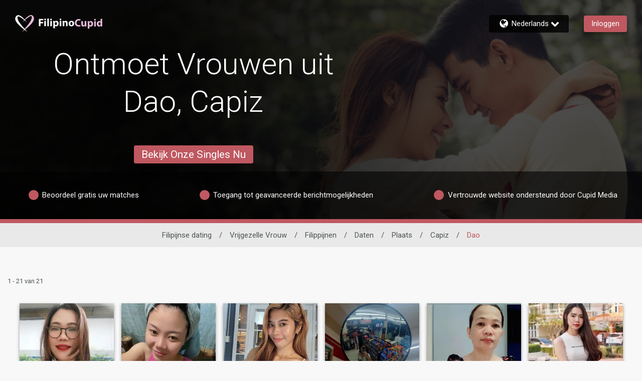

--- FILE ---
content_type: application/javascript
request_url: https://www.filipinocupid.com/P35YoMoQX/P3N1di/QcCP/D1wyWDgw/c3S5w0NJkfXkXrbE/DFsbWwE/OT5/0WwYGIwMC
body_size: 169474
content:
(function(){if(typeof Array.prototype.entries!=='function'){Object.defineProperty(Array.prototype,'entries',{value:function(){var index=0;const array=this;return {next:function(){if(index<array.length){return {value:[index,array[index++]],done:false};}else{return {done:true};}},[Symbol.iterator]:function(){return this;}};},writable:true,configurable:true});}}());(function(){Gv();gBI();lhI();var KO=function(X6){if(X6==null)return -1;try{var jN=0;for(var Yw=0;Yw<X6["length"];Yw++){var RV=X6["charCodeAt"](Yw);if(RV<128){jN=jN+RV;}}return jN;}catch(G6){return -2;}};var xV=function(){EE=["\x61\x70\x70\x6c\x79","\x66\x72\x6f\x6d\x43\x68\x61\x72\x43\x6f\x64\x65","\x53\x74\x72\x69\x6e\x67","\x63\x68\x61\x72\x43\x6f\x64\x65\x41\x74"];};var wZ=function(){return nC.apply(this,[ZB,arguments]);};var nQ=function Oh(GV,g3){'use strict';var vZ=Oh;switch(GV){case Kp:{H3.push(hL);try{var fd=H3.length;var b3=t3([]);var TL=gQ;var Nl=Xj[dC(typeof YW()[AY(Hh)],'undefined')?YW()[AY(rZ)].call(null,VY,t3(zC),pY,LO):YW()[AY(MQ)](t3(gQ),MQ,UY,PE)][Al()[kE(HQ)].apply(null,[s2,M6,JY,xO])](Xj[Fd()[xC(r1)].call(null,KN,jR)],lN()[lC(F1)].apply(null,[SV,YL,N6,r1,t3(t3(zC)),t3(zC)]));if(Nl){TL++;if(Nl[Il()[qw(gQ)](wE,CL,Wd,vd,LV)]){Nl=Nl[Il()[qw(gQ)](x6,CL,F1,vd,LV)];TL+=IZ(sw(Nl[mZ()[Z2(gQ)].apply(null,[zR,sd])]&&dC(Nl[mZ()[Z2(gQ)](zR,sd)],WL[dl]),zC),sw(Nl[J2()[wQ(BW)].apply(null,[Uw,WW,WO,MS])]&&dC(Nl[pV(typeof J2()[wQ(rC)],'undefined')?J2()[wQ(BW)](Aw,WW,A1,MS):J2()[wQ(DE)](zh,UY,WW,YQ)],lN()[lC(F1)].apply(null,[SV,L3,N6,r1,r1,jd])),dl));}}var wd;return wd=TL[Il()[qw(AQ)](TZ,KE,lY,UO,DE)](),H3.pop(),wd;}catch(fZ){H3.splice(Gh(fd,zC),Infinity,hL);var Kw;return Kw=pV(typeof mZ()[Z2(k3)],IZ('',[][[]]))?mZ()[Z2(qN)].call(null,q3,WO):mZ()[Z2(zC)].call(null,Cd,DL),H3.pop(),Kw;}H3.pop();}break;case Aj:{H3.push(FY);var S3;return S3=t3(tV(x1()[xh(gQ)](ml,Uw,dh,fV),Xj[dC(typeof x1()[xh(jQ)],IZ('',[][[]]))?x1()[xh(rB)].apply(null,[x6,Y3,tQ,vW]):x1()[xh(LV)](w3,qE,VY,gw)][pV(typeof Al()[kE(x6)],IZ(Fd()[xC(tQ)].apply(null,[Cw,IV]),[][[]]))?Al()[kE(kV)](n6,Wd,jW,WN):Al()[kE(dl)](d6,nl,rQ,sV)][dC(typeof Fd()[xC(BO)],IZ('',[][[]]))?Fd()[xC(WN)](AW,VN):Fd()[xC(kO)](HN,GC)][pV(typeof Al()[kE(WN)],IZ([],[][[]]))?Al()[kE(n1)](Vl,rB,k6,x6):Al()[kE(dl)].apply(null,[w3,L3,Qh,O2])])||tV(x1()[xh(gQ)].call(null,ml,Uw,jd,tO),Xj[pV(typeof x1()[xh(vh)],IZ('',[][[]]))?x1()[xh(LV)](w3,qE,t3([]),MQ):x1()[xh(rB)].apply(null,[z3,vd,Aw,Lw])][Al()[kE(kV)].apply(null,[n6,VY,jW,WN])][Fd()[xC(kO)](HN,GC)][mZ()[Z2(SZ)](ON,fE)])),H3.pop(),S3;}break;case Zx:{H3.push(f2);var bY=mZ()[Z2(qN)].apply(null,[th,WO]);try{var Gl=H3.length;var vL=t3({});bY=pV(typeof Xj[pV(typeof x1()[xh(CC)],IZ('',[][[]]))?x1()[xh(jL)].call(null,TR,DO,t3({}),fV):x1()[xh(rB)].apply(null,[O6,k6,Nh,nd])],mZ()[Z2(BW)](Im,BO))?Fd()[xC(MQ)].call(null,jw,D4):Fd()[xC(nd)](TO,zW);}catch(TC){H3.splice(Gh(Gl,zC),Infinity,f2);bY=mZ()[Z2(kV)].call(null,cZ,XO);}var JB;return H3.pop(),JB=bY,JB;}break;case rM:{H3.push(N2);var v6=tV(mZ()[Z2(vd)](Rf,TO),Xj[x1()[xh(LV)](bS,qE,vY,PV)])||QQ(Xj[YW()[AY(qV)](dh,qV,sC,Yd)][J2()[wQ(Aw)].call(null,c6,N3,cN,mp)],gQ)||QQ(Xj[YW()[AY(qV)].apply(null,[VY,WW,sC,Yd])][YW()[AY(gw)](t3(gQ),SY,Hv,WN)],gQ);var RY=Xj[x1()[xh(LV)](bS,qE,tQ,t3(t3(gQ)))][Fd()[xC(jw)](Uw,tv)](cV()[lh(vY)](vY,AQ,hQ,AC,WO,A1))[x1()[xh(dh)](fv,M6,ZZ,Yd)];var cW=Xj[x1()[xh(LV)].apply(null,[bS,qE,t3([]),t3(t3(zC))])][Fd()[xC(jw)](Uw,tv)](lN()[lC(Cw)].call(null,hQ,fQ,vW,F1,BO,SY))[x1()[xh(dh)].call(null,fv,M6,Ud,B1)];var T2=Xj[x1()[xh(LV)](bS,qE,md,t3(gQ))][Fd()[xC(jw)].apply(null,[Uw,tv])](YW()[AY(gO)](WN,nl,rf,TZ))[x1()[xh(dh)](fv,M6,sd,Uw)];var HV;return HV=Fd()[xC(tQ)](Cw,Sx)[mZ()[Z2(n1)](n7,KN)](v6?Fd()[xC(MQ)](jw,SS):Fd()[xC(nd)](TO,lf),Fd()[xC(WO)](L3,df))[mZ()[Z2(n1)].apply(null,[n7,KN])](RY?Fd()[xC(MQ)].call(null,jw,SS):Fd()[xC(nd)](TO,lf),Fd()[xC(WO)](L3,df))[mZ()[Z2(n1)](n7,KN)](cW?Fd()[xC(MQ)].call(null,jw,SS):Fd()[xC(nd)].apply(null,[TO,lf]),Fd()[xC(WO)].apply(null,[L3,df]))[dC(typeof mZ()[Z2(X1)],IZ([],[][[]]))?mZ()[Z2(zC)](bB,R6):mZ()[Z2(n1)](n7,KN)](T2?Fd()[xC(MQ)](jw,SS):Fd()[xC(nd)].apply(null,[TO,lf])),H3.pop(),HV;}break;case kp:{H3.push(WN);var wL=mZ()[Z2(qN)].apply(null,[ld,WO]);try{var TN=H3.length;var WC=t3(Wm);if(Xj[YW()[AY(qV)](M6,kV,TZ,Yd)][Fd()[xC(rC)](UE,I1)]&&Xj[pV(typeof YW()[AY(kO)],IZ([],[][[]]))?YW()[AY(qV)].call(null,F1,Cw,TZ,Yd):YW()[AY(rZ)].apply(null,[F2,Cw,jL,WV])][Fd()[xC(rC)](UE,I1)][gQ]){var lE=dC(Xj[YW()[AY(qV)](S1,LL,TZ,Yd)][Fd()[xC(rC)].call(null,UE,I1)][YW()[AY(dh)].call(null,LV,t3(t3(zC)),PC,EN)](WL[JL]),Xj[pV(typeof YW()[AY(jw)],'undefined')?YW()[AY(qV)].call(null,gw,t3({}),TZ,Yd):YW()[AY(rZ)](TO,SY,Th,U6)][Fd()[xC(rC)](UE,I1)][gQ]);var hW=lE?dC(typeof Fd()[xC(Ud)],'undefined')?Fd()[xC(WN)].call(null,cE,MC):Fd()[xC(MQ)].apply(null,[jw,s3]):pV(typeof Fd()[xC(cN)],IZ('',[][[]]))?Fd()[xC(nd)].apply(null,[TO,fC]):Fd()[xC(WN)](X3,PC);var FV;return H3.pop(),FV=hW,FV;}else{var I6;return H3.pop(),I6=wL,I6;}}catch(FO){H3.splice(Gh(TN,zC),Infinity,WN);var sO;return H3.pop(),sO=wL,sO;}H3.pop();}break;case DK:{H3.push(gC);var tW=mZ()[Z2(qN)](ZC,WO);try{var VE=H3.length;var IQ=t3(t3(TI));tW=pV(typeof Xj[mZ()[Z2(Wl)].apply(null,[Uv,E6])],mZ()[Z2(BW)](Jc,BO))?Fd()[xC(MQ)].apply(null,[jw,rf]):Fd()[xC(nd)](TO,pE);}catch(E1){H3.splice(Gh(VE,zC),Infinity,gC);tW=mZ()[Z2(kV)].call(null,mx,XO);}var fO;return H3.pop(),fO=tW,fO;}break;case qn:{H3.push(F1);try{var bd=H3.length;var jZ=t3(Wm);var VO=WL[MQ];var sB=Xj[YW()[AY(MQ)](t3(t3(gQ)),bL,LL,PE)][Al()[kE(HQ)](s2,rZ,N3,xO)](Xj[x1()[xh(nV)].apply(null,[KZ,WN,X1,L3])][x1()[xh(gQ)](fC,Uw,BO,kV)],YW()[AY(F2)](t3(t3([])),YL,qZ,PO));if(sB){VO++;t3(t3(sB[pV(typeof mZ()[Z2(fQ)],IZ([],[][[]]))?mZ()[Z2(r1)].call(null,Wd,nl):mZ()[Z2(zC)].apply(null,[Kl,PQ])]))&&QQ(sB[mZ()[Z2(r1)].call(null,Wd,nl)][dC(typeof Il()[qw(DE)],IZ(Fd()[xC(tQ)](Cw,Yh),[][[]]))?Il()[qw(nd)].apply(null,[t3(t3([])),VQ,gw,VW,w2]):Il()[qw(AQ)](Nh,DW,BO,UO,DE)]()[dC(typeof mZ()[Z2(WW)],IZ([],[][[]]))?mZ()[Z2(zC)].apply(null,[MN,jV]):mZ()[Z2(vW)](VC,WY)](Fd()[xC(B1)].call(null,PE,Y2)),Ph(WL[dl]))&&VO++;}var Bh=VO[pV(typeof Il()[qw(rB)],IZ(Fd()[xC(tQ)](Cw,Yh),[][[]]))?Il()[qw(AQ)](vh,DW,YZ,UO,DE):Il()[qw(nd)](t3(t3(gQ)),cO,PZ,pw,DQ)]();var YV;return H3.pop(),YV=Bh,YV;}catch(AN){H3.splice(Gh(bd,zC),Infinity,F1);var QW;return QW=mZ()[Z2(qN)](CQ,WO),H3.pop(),QW;}H3.pop();}break;case nS:{H3.push(CV);var Mk=Fd()[xC(LL)](cN,gz);var K5=t3(Wm);try{var vX=H3.length;var Tg=t3(Wm);var Wg=gQ;try{var A0=Xj[x1()[xh(vW)].apply(null,[Lt,Yg,md,Aw])][x1()[xh(gQ)].call(null,th,Uw,xO,A1)][Il()[qw(AQ)].apply(null,[qX,MX,gQ,UO,DE])];Xj[pV(typeof YW()[AY(x6)],IZ('',[][[]]))?YW()[AY(MQ)](ZZ,bL,zG,PE):YW()[AY(rZ)].apply(null,[Z9,Nh,Db,Ob])][dC(typeof J2()[wQ(tO)],IZ([],[][[]]))?J2()[wQ(DE)](fQ,WW,nl,jq):J2()[wQ(tQ)](Ar,MQ,t3(zC),tp)](A0)[Il()[qw(AQ)](t3(t3(zC)),MX,sd,UO,DE)]();}catch(tJ){H3.splice(Gh(vX,zC),Infinity,CV);if(tJ[x1()[xh(bL)].call(null,MP,Lz,bL,zh)]&&dC(typeof tJ[x1()[xh(bL)](MP,Lz,t3(t3([])),Ir)],YW()[AY(YL)].apply(null,[t3([]),LL,zp,qV]))){tJ[x1()[xh(bL)].apply(null,[MP,Lz,P0,kV])][x1()[xh(A1)](XH,dh,BW,t3(t3(zC)))](Al()[kE(WW)].call(null,RG,MQ,R0,zC))[YW()[AY(HU)].apply(null,[Cw,t3(t3([])),Zj,EJ])](function(JH){H3.push(Q0);if(JH[x1()[xh(P0)](UG,B9,HQ,t3(t3(gQ)))](cV()[lh(xO)](t3(zC),A1,UP,YZ,r1,LL))){K5=t3(t3(Wm));}if(JH[x1()[xh(P0)].apply(null,[UG,B9,t3(t3({})),X1])](pV(typeof cV()[lh(xO)],'undefined')?cV()[lh(kV)](x6,t3(t3({})),GJ,gQ,c6,lY):cV()[lh(r1)].apply(null,[LL,cE,xq,DD,Fg,KN]))){Wg++;}H3.pop();});}}Mk=dC(Wg,rB)||K5?Fd()[xC(MQ)].apply(null,[jw,c4]):Fd()[xC(nd)](TO,KE);}catch(Yr){H3.splice(Gh(vX,zC),Infinity,CV);Mk=dC(typeof mZ()[Z2(Uw)],'undefined')?mZ()[Z2(zC)](VH,TG):mZ()[Z2(kV)](NJ,XO);}var A9;return H3.pop(),A9=Mk,A9;}break;case Jf:{H3.push(mH);if(Xj[pV(typeof x1()[xh(r1)],IZ([],[][[]]))?x1()[xh(LV)].apply(null,[wb,qE,WG,Ir]):x1()[xh(rB)].call(null,PD,pY,CC,rB)][x1()[xh(Eb)](lI,N3,F2,t3(zC))]){if(Xj[YW()[AY(MQ)](gw,t3(t3(zC)),CP,PE)][Al()[kE(HQ)](s2,bb,Yh,xO)](Xj[x1()[xh(LV)].apply(null,[wb,qE,Cw,FJ])][pV(typeof x1()[xh(SY)],'undefined')?x1()[xh(Eb)].apply(null,[lI,N3,P0,PV]):x1()[xh(rB)](jW,F9,WN,t3([]))][x1()[xh(gQ)](Db,Uw,Q8,dl)],dC(typeof Al()[kE(gQ)],IZ(Fd()[xC(tQ)](Cw,E5),[][[]]))?Al()[kE(dl)](rB,jQ,LO,pg):Al()[kE(fQ)].call(null,Jg,Aw,mz,MQ))){var Cb;return Cb=Fd()[xC(MQ)](jw,Qp),H3.pop(),Cb;}var kH;return kH=mZ()[Z2(sd)](BI,lH),H3.pop(),kH;}var K8;return K8=mZ()[Z2(qN)].call(null,n0,WO),H3.pop(),K8;}break;case Uf:{H3.push(Pr);try{var rD=H3.length;var K9=t3(Wm);var AU=new (Xj[x1()[xh(LV)](Hx,qE,A1,t3(t3(zC)))][Al()[kE(kV)](n6,FJ,Iz,WN)][Fd()[xC(kO)](HN,bI)][Al()[kE(n1)].call(null,Vl,L3,HK,x6)])();var v9=new (Xj[x1()[xh(LV)].apply(null,[Hx,qE,sd,rB])][pV(typeof Al()[kE(gQ)],IZ([],[][[]]))?Al()[kE(kV)](n6,DO,Iz,WN):Al()[kE(dl)](YL,vW,rU,Yg)][Fd()[xC(kO)](HN,bI)][mZ()[Z2(SZ)].apply(null,[YM,fE])])();var FP;return H3.pop(),FP=t3(t3(TI)),FP;}catch(QP){H3.splice(Gh(rD,zC),Infinity,Pr);var SG;return SG=dC(QP[dC(typeof J2()[wQ(n1)],IZ([],[][[]]))?J2()[wQ(DE)](t3(t3(zC)),YX,Ud,sd):J2()[wQ(gQ)].apply(null,[Q8,wr,P0,nM])][J2()[wQ(BW)](dh,WW,t3([]),SK)],Fd()[xC(Cw)](WO,c4)),H3.pop(),SG;}H3.pop();}break;case xA:{H3.push(mg);var Yq=function(Eg){return Oh.apply(this,[wI,arguments]);};var qJ=[dC(typeof Fd()[xC(qV)],IZ('',[][[]]))?Fd()[xC(WN)](lz,Hr):Fd()[xC(rC)](UE,Ov),Fd()[xC(T9)](RX,Wn)];var n9=qJ[J2()[wQ(X1)](rz,B1,t3(zC),Ww)](function(dH){var V5=Yq(dH);H3.push(rG);if(t3(t3(V5))&&t3(t3(V5[mZ()[Z2(r1)](YG,nl)]))&&t3(t3(V5[mZ()[Z2(r1)](YG,nl)][dC(typeof Il()[qw(HU)],'undefined')?Il()[qw(nd)](X1,tk,T5,jr,zk):Il()[qw(AQ)](gQ,Lk,vY,UO,DE)]))){V5=V5[mZ()[Z2(r1)](YG,nl)][Il()[qw(AQ)](t3(t3(zC)),Lk,Wd,UO,DE)]();var ht=IZ(dC(V5[mZ()[Z2(vW)](VN,WY)](dC(typeof mZ()[Z2(cE)],IZ([],[][[]]))?mZ()[Z2(zC)].apply(null,[kq,q9]):mZ()[Z2(Tz)](d8,Hh)),Ph(WL[dl])),sw(Xj[Fd()[xC(YZ)].call(null,fQ,Ec)](QQ(V5[dC(typeof mZ()[Z2(dl)],IZ([],[][[]]))?mZ()[Z2(zC)](W8,Y5):mZ()[Z2(vW)](VN,WY)](Fd()[xC(cE)](r1,Gg)),Ph(zC))),zC));var At;return H3.pop(),At=ht,At;}else{var x0;return x0=mZ()[Z2(qN)](dq,WO),H3.pop(),x0;}H3.pop();});var nU;return nU=n9[dC(typeof mZ()[Z2(zh)],IZ([],[][[]]))?mZ()[Z2(zC)](DJ,qD):mZ()[Z2(B9)](gL,nd)](pV(typeof Fd()[xC(T5)],IZ('',[][[]]))?Fd()[xC(tQ)].call(null,Cw,hV):Fd()[xC(WN)](QU,Sq)),H3.pop(),nU;}break;case In:{H3.push(YU);if(t3(Xj[x1()[xh(LV)](vQ,qE,Aw,MQ)][mZ()[Z2(EN)].call(null,sQ,YX)])){var KD=dC(typeof Xj[x1()[xh(LV)].call(null,vQ,qE,nP,qV)][dC(typeof x1()[xh(jd)],IZ([],[][[]]))?x1()[xh(rB)](N0,Ut,gQ,r1):x1()[xh(qX)].apply(null,[Rz,Ir,Hh,fQ])],pV(typeof mZ()[Z2(M6)],IZ('',[][[]]))?mZ()[Z2(BW)](JI,BO):mZ()[Z2(zC)].apply(null,[wE,PQ]))?Fd()[xC(MQ)](jw,wN):mZ()[Z2(sd)].call(null,Uv,lH);var Qr;return H3.pop(),Qr=KD,Qr;}var HG;return HG=mZ()[Z2(qN)](Kt,WO),H3.pop(),HG;}break;case ZB:{H3.push(hP);var VD=mZ()[Z2(qN)].call(null,Tw,WO);try{var XX=H3.length;var BU=t3({});VD=Xj[lN()[lC(LL)](Q9,rZ,gQ,DE,WN,TO)][x1()[xh(gQ)](HE,Uw,t3(t3([])),xO)][Il()[qw(rB)](F1,Yt,qX,Vl,BW)](Fd()[xC(ZZ)].call(null,Wl,UD))?Fd()[xC(MQ)](jw,rO):pV(typeof Fd()[xC(c6)],IZ('',[][[]]))?Fd()[xC(nd)].apply(null,[TO,sA]):Fd()[xC(WN)].call(null,Sb,Lr);}catch(Xg){H3.splice(Gh(XX,zC),Infinity,hP);VD=mZ()[Z2(kV)](IO,XO);}var S9;return H3.pop(),S9=VD,S9;}break;case wI:{var Eg=g3[TI];var zJ;H3.push(KU);return zJ=Xj[YW()[AY(MQ)].call(null,t3([]),jQ,Gz,PE)][dC(typeof Al()[kE(HU)],IZ([],[][[]]))?Al()[kE(dl)].apply(null,[fg,JL,zr,ED]):Al()[kE(HQ)](s2,r1,ll,xO)](Xj[YW()[AY(qV)].apply(null,[t3(t3(gQ)),t3({}),nO,Yd])][dC(typeof YW()[AY(F1)],IZ('',[][[]]))?YW()[AY(rZ)](nd,YZ,MG,DL):YW()[AY(JL)](Fg,nV,HY,kV)],Eg),H3.pop(),zJ;}break;}};var Nr=function(){jU=[];};var q0=function(Or){var Ab='';for(var Mz=0;Mz<Or["length"];Mz++){Ab+=Or[Mz]["toString"](16)["length"]===2?Or[Mz]["toString"](16):"0"["concat"](Or[Mz]["toString"](16));}return Ab;};var t3=function(Rq){return !Rq;};var f8=function(m8,vD){return m8>>>vD|m8<<32-vD;};var st=function(JJ,lU){return JJ>=lU;};var k0=function(Ot){var VG=Ot%4;if(VG===2)VG=3;var wG=42+VG;var ZU;if(wG===42){ZU=function d5(sr,N5){return sr*N5;};}else if(wG===43){ZU=function Pg(qU,tt){return qU+tt;};}else{ZU=function p9(Xb,Tr){return Xb-Tr;};}return ZU;};var ZG=function S8(vJ,FD){'use strict';var mG=S8;switch(vJ){case N4:{H3.push(Hh);var w9=J2()[wQ(BO)](HU,wk,B1,W8);var CH=mZ()[Z2(X1)].call(null,zk,wE);for(var IX=gQ;hD(IX,fg);IX++)w9+=CH[mZ()[Z2(zh)](BP,s5)](Xj[mZ()[Z2(YL)](Aq,qX)][x1()[xh(Uw)](qr,rz,t3(t3([])),zh)](PH(Xj[mZ()[Z2(YL)](Aq,qX)][YW()[AY(Uw)].apply(null,[SY,bb,RD,n1])](),CH[mZ()[Z2(gQ)].call(null,dg,sd)])));var gg;return H3.pop(),gg=w9,gg;}break;case lR:{var jG=FD[TI];H3.push(Jz);var Y9=pV(typeof mZ()[Z2(AQ)],IZ([],[][[]]))?mZ()[Z2(qN)].apply(null,[p8,WO]):mZ()[Z2(zC)](d9,TO);try{var bG=H3.length;var AP=t3({});if(jG[YW()[AY(qV)].call(null,S1,A1,Nq,Yd)][J2()[wQ(Ud)](BW,YZ,rB,B2)]){var GH=jG[YW()[AY(qV)].call(null,nd,X1,Nq,Yd)][J2()[wQ(Ud)].apply(null,[jw,YZ,r1,B2])][Il()[qw(AQ)](t3(t3(gQ)),GU,L3,UO,DE)]();var RU;return H3.pop(),RU=GH,RU;}else{var QJ;return H3.pop(),QJ=Y9,QJ;}}catch(Cz){H3.splice(Gh(bG,zC),Infinity,Jz);var Mt;return H3.pop(),Mt=Y9,Mt;}H3.pop();}break;case Jf:{var dU=FD[TI];H3.push(cG);var Dt=J2()[wQ(L3)](t3(t3([])),WO,t3(t3(gQ)),Rt);var BH=J2()[wQ(L3)].apply(null,[dl,WO,t3(t3(zC)),Rt]);if(dU[Fd()[xC(r1)].apply(null,[KN,OZ])]){var Dz=dU[pV(typeof Fd()[xC(rC)],IZ('',[][[]]))?Fd()[xC(r1)].call(null,KN,OZ):Fd()[xC(WN)](nV,xX)][lN()[lC(F1)](K0,nP,N6,r1,kV,BO)](mZ()[Z2(DO)].call(null,c1,vh));var I8=Dz[x1()[xh(Ud)](CN,s5,t3(gQ),DO)](Fd()[xC(jL)].apply(null,[W0,Mh]));if(I8){var NG=I8[mZ()[Z2(Ir)](SW,PV)](mZ()[Z2(B1)].apply(null,[AV,jQ]));if(NG){Dt=I8[J2()[wQ(qN)](BW,kO,WO,Vd)](NG[J2()[wQ(sd)](t3(t3(gQ)),CQ,dh,nw)]);BH=I8[dC(typeof J2()[wQ(lY)],IZ('',[][[]]))?J2()[wQ(DE)](zC,IP,AQ,PU):J2()[wQ(qN)].apply(null,[md,kO,t3(t3(gQ)),Vd])](NG[Fd()[xC(dh)](U6,wO)]);}}}var OJ;return OJ=vU(TI,[YW()[AY(Z9)](JL,OP,Bt,Z9),Dt,pV(typeof J2()[wQ(qX)],'undefined')?J2()[wQ(OP)].apply(null,[P0,SY,Fg,U2]):J2()[wQ(DE)](t3([]),Ik,T5,Qk),BH]),H3.pop(),OJ;}break;case jB:{var AD=FD[TI];H3.push(jP);var Nt;return Nt=t3(t3(AD[pV(typeof YW()[AY(rB)],IZ([],[][[]]))?YW()[AY(qV)](cN,nl,mP,Yd):YW()[AY(rZ)](gO,B9,xr,VN)]))&&t3(t3(AD[dC(typeof YW()[AY(WW)],IZ('',[][[]]))?YW()[AY(rZ)](qN,SY,cJ,zC):YW()[AY(qV)](jL,t3(gQ),mP,Yd)][Fd()[xC(rC)].call(null,UE,kJ)]))&&AD[dC(typeof YW()[AY(rC)],'undefined')?YW()[AY(rZ)].call(null,t3(t3(zC)),n1,rH,kz):YW()[AY(qV)](t3(t3(zC)),r1,mP,Yd)][Fd()[xC(rC)](UE,kJ)][gQ]&&dC(AD[YW()[AY(qV)](P0,Wd,mP,Yd)][Fd()[xC(rC)](UE,kJ)][gQ][pV(typeof Il()[qw(LV)],'undefined')?Il()[qw(AQ)](PZ,HD,bL,UO,DE):Il()[qw(nd)](t3(t3({})),QU,x6,X0,Hr)](),x1()[xh(L3)](wz,T5,Yd,A1))?Fd()[xC(MQ)](jw,HC):pV(typeof Fd()[xC(Ud)],IZ([],[][[]]))?Fd()[xC(nd)](TO,qq):Fd()[xC(WN)](lJ,Tk),H3.pop(),Nt;}break;case GB:{var cP=FD[TI];H3.push(Mg);var Xl=cP[YW()[AY(qV)].call(null,HU,fQ,FX,Yd)][lN()[lC(rZ)].apply(null,[Bz,nP,W0,rZ,B1,rZ])];if(Xl){var jg=Xl[Il()[qw(AQ)].call(null,c6,Lq,X1,UO,DE)]();var Nb;return H3.pop(),Nb=jg,Nb;}else{var LD;return LD=mZ()[Z2(qN)].call(null,Jb,WO),H3.pop(),LD;}H3.pop();}break;case kp:{H3.push(zq);throw new (Xj[Fd()[xC(Cw)](WO,L1)])(dC(typeof Al()[kE(B9)],'undefined')?Al()[kE(dl)].apply(null,[O9,T5,V8,Fg]):Al()[kE(HU)].apply(null,[OP,cN,N2,XD]));}break;case BB:{var mk=FD[TI];H3.push(dX);if(pV(typeof Xj[pV(typeof x1()[xh(k3)],'undefined')?x1()[xh(YL)](Rw,DE,L3,t3({})):x1()[xh(rB)](lq,RX,lY,F1)],mZ()[Z2(BW)](BE,BO))&&bq(mk[Xj[x1()[xh(YL)].apply(null,[Rw,DE,Uw,t3(zC)])][YW()[AY(kV)](BW,L3,vN,tG)]],null)||bq(mk[YW()[AY(vY)](dh,T5,mN,Lz)],null)){var rP;return rP=Xj[J2()[wQ(zh)](Eb,HN,Aw,FB)][x1()[xh(BO)].apply(null,[Xd,F1,Eb,cE])](mk),H3.pop(),rP;}H3.pop();}break;case NK:{var gr=FD[TI];var wU=FD[Wm];H3.push(p0);if(TD(wU,null)||QQ(wU,gr[mZ()[Z2(gQ)](cL,sd)]))wU=gr[mZ()[Z2(gQ)](cL,sd)];for(var rk=gQ,wD=new (Xj[J2()[wQ(zh)].call(null,n1,HN,Yd,j1)])(wU);hD(rk,wU);rk++)wD[rk]=gr[rk];var sU;return H3.pop(),sU=wD,sU;}break;case Fv:{var TJ=FD[TI];H3.push(kl);var UX=Fd()[xC(tQ)](Cw,Xk);var Mr=Fd()[xC(tQ)].apply(null,[Cw,Xk]);var kt=dC(typeof x1()[xh(VY)],IZ([],[][[]]))?x1()[xh(rB)](Sb,sP,zh,nd):x1()[xh(OP)].call(null,cr,md,t3({}),jd);var Vz=[];try{var Jt=H3.length;var bl=t3([]);try{UX=TJ[J2()[wQ(bL)](k3,xr,Wd,rl)];}catch(WD){H3.splice(Gh(Jt,zC),Infinity,kl);if(WD[x1()[xh(r1)].call(null,Zr,YX,sd,xO)][x1()[xh(P0)].call(null,bJ,B9,t3(gQ),FJ)](kt)){UX=dC(typeof mZ()[Z2(F2)],IZ([],[][[]]))?mZ()[Z2(zC)](X9,Vt):mZ()[Z2(jk)](gk,Tz);}}var ZJ=Xj[mZ()[Z2(YL)].call(null,YN,qX)][x1()[xh(Uw)](zz,rz,nd,Ud)](PH(Xj[mZ()[Z2(YL)].apply(null,[YN,qX])][YW()[AY(Uw)](rz,t3([]),q5,n1)](),bH))[Il()[qw(AQ)](t3({}),N6,jw,UO,DE)]();TJ[J2()[wQ(bL)].call(null,wE,xr,n1,rl)]=ZJ;Mr=pV(TJ[J2()[wQ(bL)].apply(null,[t3(t3([])),xr,nd,rl])],ZJ);Vz=[vU(TI,[mZ()[Z2(r1)](xU,nl),UX]),vU(TI,[Fd()[xC(dl)].call(null,T5,JQ),YJ(Mr,hv[dC(typeof lN()[lC(HU)],IZ(pV(typeof Fd()[xC(zh)],IZ('',[][[]]))?Fd()[xC(tQ)](Cw,Xk):Fd()[xC(WN)](zq,gP),[][[]]))?lN()[lC(tQ)].apply(null,[zX,bL,gG,PX,DO,t3(t3({}))]):lN()[lC(LV)](bU,vW,q9,nd,F2,Q8)]())[Il()[qw(AQ)](gQ,N6,Wd,UO,DE)]()])];var Ez;return H3.pop(),Ez=Vz,Ez;}catch(Oq){H3.splice(Gh(Jt,zC),Infinity,kl);Vz=[vU(TI,[pV(typeof mZ()[Z2(md)],IZ('',[][[]]))?mZ()[Z2(r1)](xU,nl):mZ()[Z2(zC)].apply(null,[Gk,xr]),UX]),vU(TI,[Fd()[xC(dl)].call(null,T5,JQ),Mr])];}var mq;return H3.pop(),mq=Vz,mq;}break;case ZB:{var hb=FD[TI];H3.push(zH);var tg=pV(typeof mZ()[Z2(L3)],'undefined')?mZ()[Z2(qN)](LJ,WO):mZ()[Z2(zC)].call(null,mJ,Q0);var ZP=mZ()[Z2(qN)].call(null,LJ,WO);var lP=new (Xj[Fd()[xC(M6)].call(null,EJ,B0)])(new (Xj[Fd()[xC(M6)](EJ,B0)])(J2()[wQ(jL)].apply(null,[LV,rz,fQ,AO])));try{var H9=H3.length;var O0=t3([]);if(t3(t3(Xj[dC(typeof x1()[xh(md)],IZ('',[][[]]))?x1()[xh(rB)](NP,p8,TO,t3([])):x1()[xh(LV)].apply(null,[MJ,qE,SY,JL])][YW()[AY(MQ)].call(null,PV,gO,OH,PE)]))&&t3(t3(Xj[x1()[xh(LV)].apply(null,[MJ,qE,t3(zC),zh])][YW()[AY(MQ)](t3(t3({})),lY,OH,PE)][Al()[kE(HQ)](s2,nP,rt,xO)]))){var fb=Xj[dC(typeof YW()[AY(WG)],IZ('',[][[]]))?YW()[AY(rZ)](t3(zC),jQ,SJ,sd):YW()[AY(MQ)](A1,t3(gQ),OH,PE)][Al()[kE(HQ)].apply(null,[s2,Uw,rt,xO])](Xj[dC(typeof x1()[xh(Yd)],'undefined')?x1()[xh(rB)].apply(null,[nD,PJ,gQ,Ir]):x1()[xh(Eb)].call(null,OQ,N3,t3(zC),rz)][x1()[xh(gQ)](Tb,Uw,nP,YX)],Al()[kE(vY)](Mb,HQ,xq,r1));if(fb){tg=lP[YW()[AY(Eb)].call(null,t3({}),Lw,N2,vY)](fb[mZ()[Z2(r1)].apply(null,[OG,nl])][Il()[qw(AQ)](bb,EH,rz,UO,DE)]());}}ZP=pV(Xj[x1()[xh(LV)].apply(null,[MJ,qE,gO,vh])],hb);}catch(Wr){H3.splice(Gh(H9,zC),Infinity,zH);tg=mZ()[Z2(sd)](NC,lH);ZP=mZ()[Z2(sd)](NC,lH);}var T0=IZ(tg,sw(ZP,hv[lN()[lC(LV)](rb,FJ,q9,nd,Z9,t3(gQ))]()))[Il()[qw(AQ)](zC,EH,ZZ,UO,DE)]();var pq;return H3.pop(),pq=T0,pq;}break;case SI:{H3.push(tr);var sD=Xj[YW()[AY(MQ)](rC,nV,G9,PE)][x1()[xh(Z9)].apply(null,[Zb,cN,LV,DO])]?Xj[YW()[AY(MQ)](dl,t3(t3(zC)),G9,PE)][zt()[j8(YL)].apply(null,[XO,cE,WG,t3([]),rB,L8])](Xj[YW()[AY(MQ)].apply(null,[vW,TZ,G9,PE])][x1()[xh(Z9)](Zb,cN,Wd,rB)](Xj[YW()[AY(qV)](vY,Q8,PQ,Yd)]))[mZ()[Z2(B9)](Tw,nd)](Fd()[xC(WO)](L3,fr)):Fd()[xC(tQ)](Cw,AJ);var l0;return H3.pop(),l0=sD,l0;}break;case Hn:{H3.push(Z5);var D9=mZ()[Z2(qN)].apply(null,[Pz,WO]);try{var U9=H3.length;var h8=t3(Wm);if(Xj[YW()[AY(qV)](OP,Hh,fH,Yd)]&&Xj[dC(typeof YW()[AY(vh)],'undefined')?YW()[AY(rZ)].call(null,jd,gQ,Q0,bB):YW()[AY(qV)](LH,X1,fH,Yd)][J2()[wQ(F2)].call(null,lY,nV,Lw,r6)]&&Xj[pV(typeof YW()[AY(HQ)],IZ([],[][[]]))?YW()[AY(qV)](BW,JL,fH,Yd):YW()[AY(rZ)](t3({}),WG,Db,q9)][J2()[wQ(F2)](c6,nV,YZ,r6)][pV(typeof Fd()[xC(vh)],IZ('',[][[]]))?Fd()[xC(Ir)](Hh,gC):Fd()[xC(WN)].call(null,PC,Bq)]){var Ak=Xj[YW()[AY(qV)](t3(gQ),Aw,fH,Yd)][J2()[wQ(F2)](gw,nV,lY,r6)][Fd()[xC(Ir)].apply(null,[Hh,gC])][Il()[qw(AQ)](P0,vb,LL,UO,DE)]();var kD;return H3.pop(),kD=Ak,kD;}else{var CD;return H3.pop(),CD=D9,CD;}}catch(hq){H3.splice(Gh(U9,zC),Infinity,Z5);var jH;return H3.pop(),jH=D9,jH;}H3.pop();}break;case SA:{H3.push(JX);var Pb=dC(typeof mZ()[Z2(P0)],IZ('',[][[]]))?mZ()[Z2(zC)](KJ,lb):mZ()[Z2(qN)](ct,WO);try{var Pq=H3.length;var M8=t3(t3(TI));if(Xj[YW()[AY(qV)](LH,Z9,br,Yd)][Fd()[xC(rC)].call(null,UE,GQ)]&&Xj[YW()[AY(qV)].apply(null,[t3(zC),Yd,br,Yd])][dC(typeof Fd()[xC(vY)],IZ('',[][[]]))?Fd()[xC(WN)](qD,c8):Fd()[xC(rC)](UE,GQ)][gQ]&&Xj[YW()[AY(qV)](SY,zh,br,Yd)][dC(typeof Fd()[xC(VY)],IZ('',[][[]]))?Fd()[xC(WN)](x8,jw):Fd()[xC(rC)](UE,GQ)][WL[MQ]][gQ]&&Xj[YW()[AY(qV)].apply(null,[k3,t3(t3({})),br,Yd])][Fd()[xC(rC)](UE,GQ)][gQ][gQ][J2()[wQ(gw)](tO,Tz,t3(t3({})),Xh)]){var Fb=dC(Xj[YW()[AY(qV)].call(null,n1,t3(gQ),br,Yd)][Fd()[xC(rC)].apply(null,[UE,GQ])][hv[pV(typeof mZ()[Z2(PV)],IZ('',[][[]]))?mZ()[Z2(Ar)].apply(null,[EZ,rB]):mZ()[Z2(zC)].call(null,jV,tX)]()][hv[mZ()[Z2(Ar)].call(null,EZ,rB)]()][pV(typeof J2()[wQ(Uw)],'undefined')?J2()[wQ(gw)].call(null,t3(t3(zC)),Tz,xO,Xh):J2()[wQ(DE)](T5,d6,nd,BJ)],Xj[YW()[AY(qV)](B1,t3([]),br,Yd)][Fd()[xC(rC)].call(null,UE,GQ)][gQ]);var hJ=Fb?Fd()[xC(MQ)](jw,NV):Fd()[xC(nd)](TO,R1);var PG;return H3.pop(),PG=hJ,PG;}else{var It;return H3.pop(),It=Pb,It;}}catch(TP){H3.splice(Gh(Pq,zC),Infinity,JX);var b5;return H3.pop(),b5=Pb,b5;}H3.pop();}break;case HM:{H3.push(PX);var sl=mZ()[Z2(qN)](Fk,WO);if(Xj[YW()[AY(qV)](t3(zC),t3(t3([])),Kl,Yd)]&&Xj[YW()[AY(qV)](nl,A1,Kl,Yd)][dC(typeof Fd()[xC(cE)],'undefined')?Fd()[xC(WN)](DU,xO):Fd()[xC(rC)](UE,Ww)]&&Xj[YW()[AY(qV)].call(null,WW,gO,Kl,Yd)][Fd()[xC(rC)](UE,Ww)][YW()[AY(jL)].apply(null,[LL,t3(gQ),NN,c6])]){var l9=Xj[YW()[AY(qV)](t3(zC),rB,Kl,Yd)][Fd()[xC(rC)](UE,Ww)][YW()[AY(jL)].call(null,sd,t3(zC),NN,c6)];try{var Oz=H3.length;var k9=t3({});var QD=Xj[pV(typeof mZ()[Z2(xO)],IZ('',[][[]]))?mZ()[Z2(YL)](IE,qX):mZ()[Z2(zC)].apply(null,[ZD,p5])][dC(typeof x1()[xh(Ir)],'undefined')?x1()[xh(rB)](zb,RD,nP,t3([])):x1()[xh(Uw)](WE,rz,t3(gQ),YX)](PH(Xj[mZ()[Z2(YL)].call(null,IE,qX)][YW()[AY(Uw)](Wd,T5,zQ,n1)](),hv[x1()[xh(PZ)].call(null,Hw,xr,t3(gQ),Uw)]()))[Il()[qw(AQ)].call(null,rC,jX,nl,UO,DE)]();Xj[YW()[AY(qV)](t3(t3([])),CC,Kl,Yd)][Fd()[xC(rC)](UE,Ww)][dC(typeof YW()[AY(Nh)],'undefined')?YW()[AY(rZ)](t3(t3(zC)),BO,Mq,wH):YW()[AY(jL)].apply(null,[dl,YL,NN,c6])]=QD;var M5=dC(Xj[YW()[AY(qV)].apply(null,[t3(gQ),F2,Kl,Yd])][Fd()[xC(rC)](UE,Ww)][YW()[AY(jL)](LH,WW,NN,c6)],QD);var wJ=M5?Fd()[xC(MQ)](jw,wh):Fd()[xC(nd)](TO,zX);Xj[pV(typeof YW()[AY(YL)],'undefined')?YW()[AY(qV)](S1,HQ,Kl,Yd):YW()[AY(rZ)](Ud,YL,kP,wz)][Fd()[xC(rC)](UE,Ww)][YW()[AY(jL)](zC,FJ,NN,c6)]=l9;var x5;return H3.pop(),x5=wJ,x5;}catch(HJ){H3.splice(Gh(Oz,zC),Infinity,PX);if(pV(Xj[pV(typeof YW()[AY(Cw)],'undefined')?YW()[AY(qV)].apply(null,[BW,Fg,Kl,Yd]):YW()[AY(rZ)](t3(gQ),jd,cX,TX)][Fd()[xC(rC)].apply(null,[UE,Ww])][YW()[AY(jL)].call(null,n1,TO,NN,c6)],l9)){Xj[YW()[AY(qV)](Ir,n1,Kl,Yd)][Fd()[xC(rC)](UE,Ww)][YW()[AY(jL)](t3(t3(gQ)),k3,NN,c6)]=l9;}var Dk;return H3.pop(),Dk=sl,Dk;}}else{var hk;return H3.pop(),hk=sl,hk;}H3.pop();}break;}};var pt=function(tb){var mD=1;var CG=[];var Dr=Xj["Math"]["sqrt"](tb);while(mD<=Dr&&CG["length"]<6){if(tb%mD===0){if(tb/mD===mD){CG["push"](mD);}else{CG["push"](mD,tb/mD);}}mD=mD+1;}return CG;};var sH=function(){pz=["8BC3^42","\x3fO h9","\b&","\r#O7K10|\v"," :\x00","5\r+!=O!H","SK \x07>\x3f!3","4#\x07/;","65","<A5","v}{VL\x40.R0\n\x3fl\rD+V\tCR69qFy8 <\bR\'I[nG!)\nyTD\bKbqs6<:>IO<^\t6V56:RU%#>D=+;1T&\rz%9\vy\"T\vC\bAd#,X.06&U`SP(\b$>L-p\vY\x40I\'#8\rych&^\'AY\x00> _J-xNHS6\"2)cho8\vV*Hu\\Wlq*44B\bU+#>+;jp\vV*Hq\x40!)\ny\"PWROUm*78*<=RI`qq\x3f\r05YY\"\"\x3f21;zB\tI-S\f!C,w\r+vHF]\v*j\x00>=!|\x00T<H\r*\nZ>qB17^4Q\tw68!\x07\t/\'y;V=Y\"B\'T\x077%\t\t$B\vCS=+-5=!;<\v\vJ\r%\v1d3\rG\vR!*}Fy8 <\bR\'I[nG!)\nyTD\bK{(42o)^NuFW:08%*;fS!%0)|y1V)T\x00=*4>6$Q\x07\'g%$(\f*0 \nT:U\x3fGX%#*+\x3fCr\x408+s\";/1&U/s4XX$\"09C[\x40OSh%}\x07R ,0&\x00Uhh9\x00(\n08H+T\bW!%%S/r\'~Z$RiO\x3f9\t+7OC]t{2\r=72\'Y$BCrJO#%\r\r;:HA\x07WZm{%9\t#! \t]`\\XA_,/:>Ay1$\f/7:<C:\vz%9\vy\"v\t{ZB9*78*<=RH`SU!VZ\x3fe8$\rb%\t4*:&^hN 2)\ny \t\v%j\x00>=!|\b\x00^)S{M##\r-/]KRy94[1v;.)fa\v6\x3flD8z$O\tQ+<4\x40W (4>\rOx1P\x408+KHS-8\x3fBs*y G3S\v*%9\v\"\"T\vC]*8#7|y3<\t2^#`E$+NROl#x\t>*  \tO1WiX##Nu7_Z9*4L\f)\x3f%oIM)UY#G\vj*\f:\"DHGQl~*.06&Uh^Qz$\"09C[BO\x3f*\'\t{9h)I]`\x40U&VK$\"09CSU!#${*=;a2\bCl<5YUAS%>/\'%7$\x3fu\\^<d7D\vR\\Pbq&CFf0st\\X)K{\rOxj_D>kZRF6w3_u.\'=O1Wn\fM##\r-/](E.22U8,03/B5\r%%y|f94yrw&\x00T\x3fUq\b$>NxKT\"F\'\x3fyJ.06&U`UP(K}>UD\x3f#CRH*%K\x00);!\'<O T<\x3f:\x07<~_WRNZm~,KR&8 <\bR\'IY+RZ4e\n,8NO\bId9y\vW:r ~\b[\x40>F\vs^y>\"z_WGN-1y\x403,:%ISuKW\'x7\r+vKFJIF60}F=p#3\x07\x07^sU\'q\x3f_J{9OCSfjlS(wst\\X)K{\tOT8\x3fYYXBj%47(0z\\dF2_8\t7~S\tD0>>\fS/w.<CPU-_\rqVZ$`E$S\x40I\'#8\rs*|)Z<O\v<\rAZ%`\f\x40:PR]Bj%47(0z[<O=RK$\"09CSRN\\\"y\'.;h&G\x07.zVK$\"09CSRN\\62%\t5~;zIS:HqVZ$`E$EOKj6#R&(4 K\x00!\r;Zs/9FK\\26=a8 <\bR\'IQ\'V_**\f:\"DHGHl~*/+\'<K^\x3f\x07{R\x3f/\r68\n\b\x3f9yW)r0~[Fa!#\"Y\rd7\bO!9y\rW4wo=C[F55\r%%y\n\v!~*)~;oIN;W=8-t\tCR69q5=!;\'\vz\nyn<5XO\t\x40fjl_r*= &Bs\x3f>>QN3CTS+%q\v\b{\x3f9 _1\x07\v&\r\x3f+[Eb\x3fKSH)\'=\x07>:woVOUa\\5RA9>{kFINS,%>[2e\'7\x07I&\\2k:=vWB\bI!mpR&8: C%B\r;\x07K>`B8$JFO\\m,\'\t{\x3fh7E^$B2M8*Q\rp-[TGRy\byW>wn;\rZNa\\5RKlq\tE:9CO\tR!l#\x07.,;rF!AQq%nDQd3CO+3x\x07U(;;&VT=^-\v\vb3A\bCGN\"s)1\"pVO-\t6\v5e\x3f~\bSW!95\x07\b*4 Puz\v>;YdtNKK!#4Yw;{3\x00-\t:\t%/)!5H\vRH*4L)9|/H-\v6\x3fnDQd3CO+3wDu\x3f7 O`\v6\x3fnU\tw7_\\Iyu48+!;sQ!Z\x00K9d\r\x40+zHRAlu\x3f\r\t6\x3f9pVO+\t\r*\n_*%D7kHUB\bI!hs6.97_j[ 4\"\t=DJh4\t<cho[X\'I\r:j>,$C\x00PK12kU:,2~U-}\f41N->_QEyj2L\".0tMZUu<48\b{zHUKS,85_Y/6\'=P-\t!^-\v\vp+P\x40I\'#8\r{}&G\x003Q!ZK#b\t->B\n\t0y8)\x3f!=)^5R8(Y\\dkB0\"#\f[)p17\x07\\)Sn=`[1$B\fZy2wDu7!7O\'UW!#\"_Jq$CO+3l\x40\t>*  P:\t!^\x00>%LizrSRKUm{s)1\"pVO:\t6\v5e{$HSIfvl_}x} E^<O7GA9>{z_UG\x40y94[\'%7.\x00I\'UQq.\vq%\r\t+7YTGC+2\"B4*u\"M!CsCQsgG{q\rCO+3sKRw.n$\n\x00\'{O%\r\t+7YTKUj6#R`73zIS:HqG^K>b\r)3\tCR69qU6;!:jS!T}>W\r+1\bU#{#L>205\n^uI\f\x3fOj:y\x3f\bU#l#\x07.,;rMRfC=\\^#\rB+3^Ji%:4\x3fF2p#3\x07\x07^dUW=l8W<.Y7I\vf%4)0wsVOIfJ\'\fwjQw;HN\bCyu\x3f\x07/|y EI/<\x07VaeUw2HC\x00F02l\f72y\"BHRr\v}9#Q{\"E\tIh%\t<c;7Ro1W\b#d[-3_R\bUd%47*u;RU\'SY2C3&-tWTIC!;4/;h<WdWP.287vbSRN\\26#B\tf%! >T+\r\bJ>\vj}Y7vY]\x00OUj403:1V`yzPHC\x3fl\rJ~_U\x40I%;=74=h&0\x40fdUW2#\x00d\"vH{N\v0\x3f8U/,,I!B\n}\n9d\vE$0XEN+9q1S/w.$\n\x00:\r}\f! 09C\x07ZZ%+;hpI%FqV\x07=)\r\ty$T\x00\v0y2\r+20&UuU5\r%%y<S,>\"L)\'<\x00R-TD\b(\x00ct_I9\n}U=1\'\nS`hU\'\nx`\r0%\tCB0pRR&8 <\bR\'IYR_*%D-V\rG\x076j%9e<4C\x00:B\r&\b\rV#b\r5:\\N\"s5=!;u\r*\n7l\rB73UB0\"#\f[/e<4CSR;iRX=)\v->R]F6w4_Vjr;o\r\x07U+S<Cye\n6$\x40\rLBx#59!:P[R.}=d\r\x40<\tCR69qU-\x3f9\'OOB$\bM>\"Qxg\tB0\"#\f[)p#3\x07\x07^uQ:CF}>W\b68HF\x07W\v6*j/+\'<K&B\'G\r\v,>,$C\x00H_0m=+;1T&\x078{S48\f7-[JB~!>\v{ny6^rI.\x07%9\vy/\vT\bS+#(f:y;CjD=\t$/\r+t\x00PK12kW81;4N:F\x3fYWa1P\x400~IWH*$%8*: I^\x40>F&Y}/\x3f\x3fJTE(2kCK&wy+ER;W2-<)D\nq2\nE`!94/1\'X<N=XJZ4b3CTS+%8*<=O]=I\'\fy8P/7_[TZ\"\"\x3f21;pVOO1W<Cwj\rB:9C\bRR\'#>\x40);!\'iU_uRKlq\x00%tjHU%#>=.06&UjDnRX5%\n57T5G\nB8+#L:30{B-\t2\b\bK79-\x3fB\x3f%4)0u\t^+SW &##\r-/]i\v5;\x07/p&7\"I\'S\'*Qu2A\t\b!/1\n\rV.\rOT)\t+7YT!R*4%\v5||{G8U\'!)D#;<HRID620s<|~-\t$\bl*\f:\"DHOSm,#\x07.,;)4-Z\x3fF\'\x40\v,`<D!x]\tIH0.!\x07Rw8}*EI\'S\'}/UD\x3f#CRH*x\t>*  RO N\n.SJZ4b8 8N2RU%#>F#r0|\nB&DD5\r%%q\"\t\n\t\v+{8K\x00-1<6KBuu\\Kl\v4\x3f^\\Q%%qF5;\"rZH`SU!V\rZ>eUpm_RU*w4L(0<\x00Z<H\v\r%%q$DG]Fj94sw{&U`&\x008#D-V\tCR69qU\x3f1;7T>F&Y\"-~NZhy\x00Rw8}0Gj`=%#\vNpzKSDKRh78*<=Z3U\'q8*+R\n&{s\b*\';d&\x008#Dp-_RU*u\n\r1;6&K5^&B\v2\f\fnEpzHUM^7j78*<=ZOa\\2\bCl<5YSRN\v!j\n\x3f\x40=1\'zIhIY:Cx)W,%ESHN62%\t5~0|M-U\n6RJZ79-\x3fBm,7\r\tse0|\x07U/ShS\x000>Yd3\vIml8S5~<<K\x00:B\r&\b\rV%b\r5#HFHKSj3>\ffd~I-S\f!C(<k\fK\nZ9{4L\r:2 7OudMW#\b\f>8\x00<kVI\tT0%$4,o8G\x00^;B\ri287~YR]Al#9\v\bu.\'7O\vdS:\tM44\rQizYO\t72\x3fF/6<!E-H-I\rn\f\f5lI\x40->D\b\bH*2lCJw*=;\\_-K4l\"\f\x005zYO\t)2%\n\x3fcw<\nOj\v\r;X0>Q/9DW\v0\x3f8U/,,I!B\n}\f-qW\x07\"8#J\r:,u KUhS:\tJT%nDQd$NU#yRR}x:|\bW$\r;Z#e_Jx\x3f^5G)o%2=0zZ[nQ\'\n\n>$Q/9DW9{\"+d3\'O!H{S9%\nB=9CF!0[/c!:<U\x008)\n7i\vI\nW(2%\v5e<4CPO U$X^Kl8W &HRRU+ qU:,2iO=Us\v\"b\v8:PWBT46%&67R\'IC5\r%%q\"\x00O0\x3f8U\x3f1;7BS:HsX\x000>Yd\"EU\\A19240u7C&!#\"Y\rw\"T\vCZ0\x3f#\r\fyr4|\n\x00\\uSU!T\r)8D\tu8\v]\t)2%\n\x3fcw<\nOj\v\v}l:=vR\nF**7\r\ts(4 K<O T(\t+\x3fH\b\b\vB*0%\nVje;lVB\x00e\nz#lQ->D\b\bU=\x3f\t2;&\t/)}\f! 09C\x40Of%>\rycho\\O:^5<J48\f7vHSI uxY=v<|\x00BHoG8\x3fW+3[R]F6w$_u=4>\x07ZRd2\x00#NpzNFIID%;=Jw|3;W$^5<A_j%D,p\vN\"%\n(p% \x07!\t2\x00#E+3YT\t\x07!8L:*6:\'XdIzA\ny8*x]\tC-y7\v:29+\'XaU\'q)Qw0DG\vK=>R&;9!RR.\fz\ny8*x]\tC-y286=\b[I-S\f!Cy%W8\"Nj\bDhvaK>2&7]`z\v>;Y<!\r>TH6s\t\"~&&\n^%B\'Z%$-vNROd8#B204>\x07\va5R8\x3fW+3[GOIA-90\":1B\x00^<R\v=Z^8b77A_+H\'~,&r40\x07K<&\x008#D-z_R]H6\'\t{;h&HfS\v*\x3f\r#%w:HAOifj\x07EfnnF3Q!Z\rK%$w\"_c\tS6>4 >n;\rZUfS\v*6\fmq\r0%\vTQbq>L:29z^.N2#Npp\vNTj\'#\x07\rg0{4Z$K\x00\x00_*:y\x3fU!6:2xszII-FqG^K%0N:9CO\tR!ul_F/wst\\O:^5<_K#j_ekDU\x40I%;=74=stC&R\x3fSX\x000>Y\rd\x3f\bH)\'=\x0721;h\x00:B\r&\b\rV0b\r)3\n\t%%6_\tw7jzR;\t6\v5q[<.YY\nO-$\f#*h;ER&F\x3f/2`\tEc\"EUID+:!/;}3B+H#4v75YI\t0{#K\x0028}pI\'P[nG^8\x00<YT\bPd#\t<e\'7\x07I&!sqDQ-xYV[8u2\r/7;\'Pu\r}4s\r0%CSy#\t<dw N:I[nG^8\x00<iNTj%\'f*=;\\Z:\x40D\'T6`\r0%CO+3l\x40\t>*  P<O T\r)8DN<8IY]*8#7|hoV<^\t6\\EwjQ1\x3f^UH_0j#KW+#y4R;OC5\r%%q\"\x00\x40\bUl!0[)c!:<U\x008)\nB53CR\nul#\\Fkex[\x40>F\vs^9%\nB-$T>HU-2\"9\te<4C.N2#QdkYRTS1%\x3fB37&|\bV8K\'K/):HO\bIh2/;\'dtQ6SO,1U8\"NR*4%\v5v!{T:2\bCl8*xY\t_\"I0%8\x07\bu20<\fSeB!D^FjaTp-[TGBy#9\v\bu*\'+.O:N !+j%D<xY\t_+H\'jl_r%#3RUuBW0=)\r68\x40O0\x3f#\r\fycho\\O1Wz#lQ7xL\tA\\tl2x\t>*  RT5Z\r;\b\fq\"y_\tIf>=<\x3f9r\bO+OY2<<\rNp+C\vB#6%\x07\"2;96QN&D\r:\r^%`\v\x40<V\tCR69q2-{6^/F\r6G%)\v\r-9_AhOSm{#\x07\b.2!\n^rUU=#V<+YH_0ul_F/6<!E^<O7\\E^%$w7_H-3qRRw.(/GF.R0\n\x3flD-z_R]OI1;=_F)\") U$B4\v_wjQd\"C\t\x400\x3fxY4,}$\n\x00-I^4;Y-+$L2m\x40>u~{)^\r\b>M#)\r+8\r[R*4%\v5~;z^IdBU=V\fZ8`E\"\"_]F6w$_\x007\bz\n[+\f}\f$)8\"N\x3f%4)0u$_hBQ\'S(<i_SEN%>(;{ T$Q{JX%$q8A19240u=C3U\'q*\f:\"DHO\x3f!0[)c!:-!4\"\rb$HSId94[\v,:\x3f^`&\x008#D6zDR]F6w0_u\x3f%\"\x07\v:\vzA\x3f/\r68\r\x3f9yW4r<~^Xd6T}8P\x3f#CRH*w2Jr%;z\n^TdNU&V\x00Zs86!WRNZ1\'\r\x3f~e{[5Z=\f\x3f)d0XEN+9yK\x00-\x3f\'rOT`UQzT#\'QD\x3f#CRH*w%Jr%#3RRsU\'q>QEw!_VO\"\"\x3f21;z[\x40.H\v{AX_\";:>\bU!!lU5;-&B\tX)TsJY48\f7vDFHIW+%% ky&E\vuNU\'T\r)8DXu0XEN+9yK\x00-\x3f\'rOT`UQzT#\'QD\x3f#CRH*w%JR (4 K!\vO} U\nu%\n\v2{(Nw9y\x3fG*\v<O:j>,$C[TOj #\vsv3\'O!H{J\r7#\vDbm\bQS\'\x3fyU+,0$V&B\'S0\x3fLil_RU*w$_.06&U`:KWyn78HRH*u8\f[5\x3f#;\fO\'UPz\b$>L7#AF6w%_:(<5\nT:\t<\r287z_FRIB\"142(0^dBD\'T%w\v\t-#_}\vtjl_dno7UBeC~HO8\x00<*QYHK(u\fW:c3\'O!H{S48\f7~LFIOUl~)5}z\r\x07U+S<Cye<\"X\tHGUl~\t:.}z\r\x07U+S<Kx7+~\x40P-#2\nS/p% <\t6_*/<vAOf\"\"\x07\t90<6Z<F[:C0:\v8\"B\tSj94fln0Z#Z\v6\x3fl\rB84_Vf%4)0w~\x07W$B0q~C<\"X\tHGSj63+*}pO=UqV\r\'%\r-9_USB66\x07/4&\n\\\\-S1:\v3\x3f8\v)/{JB7\n\x40)\x3f;6PjJ1s`[\r+5ERD0\"#\x07Yw|7;^;T[X5)Nut]GA+%<\x40Wy.93T:J/6\b>\"[\x40{#L=S\vK2#40w~IT\x3fMqVA$ :<$^I\tk-$%\x40&rwn1\n^hC0s)\b{l_RU*w%L\b/1%zBFa\v\rz\x07J_xeW\r)&AO-$}\t<+87HaZU:G\x3f/\r68R]B0\"#\f[:p4\"B`S:\tO#+\f<8Y\b\v*j78*<=Z3Q!ZK*1Ud-P\x40R^\x3f!0[>c;7Rt.A\n0\b\x3f/7^SKmy6\x071;&\nO`6seUd3Cb<#4\f\b21;zI%~\n`5\f$+&<8ITU>\x3fywn&V\tM-I<\bY+\t7_KS!%y\fU89~\fx/4\'9.)aR\nB*34)d0|\fOF\v24>Qwc6g4l0>\x00. db;6J\vj:y9C\x07\v17);0<(U>F\n{JOFxb\t-BR_0s999`I[!}4\r\t7%DHO%7:00d:B7#\x3f9R\x3f!4\f4,gh\\\\-S)2\b48q\x3f.h*f&$\r$ db;6JZ#)\b<$H\t]Hj04+:,4\x3f^:}/-;2)\t>h#b=,BF.N2*>,$C\x00AR2\x3f)d!|U,H\v/\r= U\v)#HB62#Xu,0<I-U/=`,d{HH6m#L\r>01=\x40G4I\f\x3fO!9K><8ITU~%5:0 \x00\t4[&\v,1Uw8HRZh\x07#\r2-0|\nW`|{SOye$Ew5LEl1$\f/7:<C[\x40:B\r&\b\r-\f1PEb5L\bCG~%4)0u1V;B\'V,Kc`Q\x3f#CRH*%K\x0028}\x00Z1\t ;05Qp_RU*w%Sc6{]=I\'\fy8Up-[TGBy9$fc!m\x07W$[&\x077%\t=t\fFRW!87B(\"37=\x07T<|**=b<$LIz8+%9Y<&\x00Z<H\vq\'X7d5:\fFCN\\26#Bw1y;G=\"V\x00Kp|U\x00dw\x40R^\x3f>7Jfv0o\\X)K{J_\"-zFZUm,8S<\x3f7\b-XnG_#)\r+8F92={8: CI`DD{^/\x005~HRIC+94K]}v |\x07H }\f$)P\x40,xAH\x00S,vl_\tre6oJBsZ2\x00y8P5k\fK\n\b0*7\v:29+I1\\5RBwj5:\fFCIU!#$}x}3V:B\r&\b\r^x`633NejlRr,0&\x00U5A=(7\nq:NH3w>);!\'=Z{%O9x0\n,8NO\bIl#}R 73z[\x40!AQq\t8\"NdkYVH\"w%K\t>*  R^`SU!SX\x000>YdOCSj\'#\r4*,\"\\O\'t\r!\r/\x005~YR\bK-44JCwsd{P\x00^<R\v=X,;){kFHA0y2\r(*\'\'\bT:_{^/*\"_EH6y\x3f>wyp&KjDn\ns{kFHXf6%0U=,:\x3fCr8!4\"\r{kFH[k\ty]A7)BO`CkR\x40-KEqi8JJ425KD,\'3VfS KxsD-z_RH-3qR&v\n~$[G4A\f=>\"QE\"\"E\tI\x07*2&B/\".0\x00T:[=%L8\"YKSd#>B>-! O=Us\f|%\r\t+7OCGN*$%8;{;UhH\v7V%#Y<vDCF&;4N[51;\n\x00I)^Y<\t28\nL4#^F22q[\x00\r,\x3f\tWfN\r6\b>>$Dpv\x40RH ysKswy4V`xzU G-`Ud#R\n\r9%U\x3f!7\x3fV-a!yeW<%BPC\v\'%\v5-}{ER%B#<Z\'qQ<!\r\x3fGBmy%\r(/,<<\fZd^D=6-\r+zIF_IH74!W<c,|M!D#5Ud/GC36#\x078406\'\x00^&D\x00\r^ >#LCKEy.59 3\fHdbD*T08+;\t1$4:<;;&G>1\t#\n5#\x3f7zYUGU1\'%JY);!\'d\\\r \x40Z>\x3f,lI\x07Z\tR(;}a.y>\nHLdK \x40Z5!C\v%*CJ\v\v,4kW5;!h^N)L`\t\x00cG\"{6a-({PZ;BYbOY0\x3fN<8IYB0\"#\f[/p&&aZ2\bC)}Eu\"N%4)0u4X<N=RJ\r#)\r+8\r\bW4;(J37&~\n\x00\\=J=_,1QEqGBdckU/oh&E^&SU\'TF<-H\bU\x40!y27v!|B<\t\rbSO4 B::B\bCO40{io1\n^jB7XY48\f7vYUUH4xrr!{[a\v6\x3fl75YI\t6~*/+\'<K)W\t\x3fK9%\n\x408$JKI0$xsw({C[\x00","1","\bVF/2#","0\"\ty","$\v%<C0v\n","\\-S16\x074\x3f\n.+9Z\bCc%#0","4 \r\r","\r* ~\t","O)U\r\x07\t","\"0\x3f\v","s8%*2","B&+=1","72%2\t4*:&^\x07A","\x3f\r\v;\'\x3f","3B<#\f4:0 ","0(<%^","\x3f%","B)68:\x3f:\'7","V-C2>\x008/",">&!7R\'I\n","IyI","0!","\x00>%\t\fd","<4j7tI 2#\x07\t","*\'+\'X","H1I","\x3f#CRH*wy/~|m\bU<B\'-\n5#D~qRG{\x3f\r\f[ m({TRgI\'q/\b<\np z\t\x07\v,","9\')","28\v\x003T","\v:,&7\"O","&_c$`l19\b+6[;+(9=\fnkN","8KU","48","3%eGt--4.67!","8#\fheL","69FC\"I%5=\x07","(;6 ","H\x3fT*:\r=<\x3f[B","~v\tIR","G\bT",".0 ",".01","6^.F\f\x3fC4##<$\r3C\vW!%",".U","\x3f>>Y\t!\"_EN*0q\r=+&1\nR\'IY8","\x3f+\f\r>3^","0\x07\x07^<H\'","<#<19ChJ&2#1)(<1","*:$HH$F*!0","H F\v64#\'8AHb6%>","9-\v/62H:R","H\bI!",") -LOd+97\v\t6","-F26q2.9x;R\thA!Z-&0L$B\fUU7","\"\r\t+","Y","U\"\n4(","8",",B:;4! ",".","$aRI","2=:",")\'%\t9_Cu!08)\x3f!;","\b.-%7^,t\r2\b","</4","::D\vD\bF63","Q!%","5)8DCS%:!","W+$%117","8F6\f$\x3f","S!A\r","X\'I6>\"","\x40!#\v3;&K1q\x3f","18\x07\x3f-","t3d24840;7\bR\'I","nQD","B72%","yCGN02#4,u6HhI\'Z>:\b<vL[","-","<<\x07O^\t6","Z/B ","%\r868=","H\'!\x07\t\x3f&7","U\"%\x07<BM","\"\v",":0","/4 \n^<B\v","2LC","8\x3f2=0!\bZ&\x407","\x40!#/;\'+","GN7w\x3f\r{7!7Y$B","\x008:)53\x40H","uD`7=chjg]y","F","UT","0>20 ^<B\v","LVF","\x40","9","84AB7K108\f","\x008","$z\"7\tI!Q!;\x3f/<<5XI","7%28","\x0003C","7&^","08\v>:","\x3f16.^&S5:\t\x3f)\v","<8XCF&;4","\'\x3f47:\x3fI!D*:\r=","GF90\x00>:","2#-$XR\bU",">\">9\t9DR",">*7\n\x00O*B\'.\n4\x3f\r\r4&","\x004:","R>B",".R\x3f3\x07","x","W)I",":.%T:q!\t\n\x3f","\x3f &T%W6","\x3f\r)","\x4079CA",">+3faX","2:17",")\"(-85H","\n67<)-","S","35P","63\x07h-K=","YD","\x0064","r7;0=\b&:i4t8p.","O8TC","%_","\'>%","!\n","\r\v8/","%$M*M\x07IPEbJ","r\bC\tS","2)\t","6^\tf428","\b","w=\"7H",")8+#:,8!","8K","\"\x00","\t\x07","7","%HoB)",">7I-T\n","(*<\x3f\n^","88(","ERT~x~","\x07H<"];};var nC=function ZX(Bk,dk){var F5=ZX;do{switch(Bk){case UK:{Bk-=cK;while(QQ(qH,gQ)){if(pV(vH[RJ[dl]],Xj[RJ[zC]])&&st(vH,Yb[RJ[gQ]])){if(TD(Yb,IU)){PP+=W5(Hc,[bD]);}return PP;}if(dC(vH[RJ[dl]],Xj[RJ[zC]])){var z9=Jq[Yb[vH[gQ]][gQ]];var n8=ZX.apply(null,[DK,[vH[zC],z9,IZ(bD,H3[Gh(H3.length,zC)]),qH]]);PP+=n8;vH=vH[gQ];qH-=vU(cp,[n8]);}else if(dC(Yb[vH][RJ[dl]],Xj[RJ[zC]])){var z9=Jq[Yb[vH][gQ]];var n8=ZX.apply(null,[DK,[gQ,z9,IZ(bD,H3[Gh(H3.length,zC)]),qH]]);PP+=n8;qH-=vU(cp,[n8]);}else{PP+=W5(Hc,[bD]);bD+=Yb[vH];--qH;};++vH;}}break;case RR:{Bk=UK;var PP=IZ([],[]);bD=Gh(DH,H3[Gh(H3.length,zC)]);}break;case Uf:{for(var Ng=gQ;hD(Ng,Hk[dC(typeof mZ()[Z2(gQ)],'undefined')?mZ()[Z2(zC)](gq,CJ):mZ()[Z2(gQ)](P,sd)]);Ng=IZ(Ng,zC)){(function(){var Wq=Hk[Ng];H3.push(bP);var Er=hD(Ng,KP);var bt=Er?Fd()[xC(gQ)].call(null,vG,Rp):mZ()[Z2(dl)](lt,F1);var E0=Er?Xj[YW()[AY(gQ)].apply(null,[t3([]),bL,sA,M6])]:Xj[pV(typeof mZ()[Z2(dl)],'undefined')?mZ()[Z2(nd)](rj,N3):mZ()[Z2(zC)](O8,rQ)];var tD=IZ(bt,Wq);hv[tD]=function(){var t9=E0(CU(Wq));hv[tD]=function(){return t9;};return t9;};H3.pop();}());}Bk=QS;}break;case QS:{H3.pop();Bk=zM;}break;case jS:{return PP;}break;case Vp:{while(hD(Pt,RH[sz[gQ]])){zt()[RH[Pt]]=t3(Gh(Pt,DE))?function(){Yz=[];ZX.call(this,Rv,[RH]);return '';}:function(){var hg=RH[Pt];var mU=zt()[hg];return function(qG,dG,Ok,r5,zP,UH){if(dC(arguments.length,gQ)){return mU;}var kX=ZH.call(null,SA,[qG,Eb,Lw,A1,zP,UH]);zt()[hg]=function(){return kX;};return kX;};}();++Pt;}Bk=zM;}break;case Lc:{while(QQ(Ag,gQ)){if(pV(Eq[T8[dl]],Xj[T8[zC]])&&st(Eq,SH[T8[gQ]])){if(TD(SH,Hq)){Pk+=W5(Hc,[G5]);}return Pk;}if(dC(Eq[T8[dl]],Xj[T8[zC]])){var Hg=Zt[SH[Eq[gQ]][gQ]];var xk=ZX.apply(null,[Lj,[IZ(G5,H3[Gh(H3.length,zC)]),Hg,Eq[zC],Ag,jL,bb]]);Pk+=xk;Eq=Eq[gQ];Ag-=vU(wI,[xk]);}else if(dC(SH[Eq][T8[dl]],Xj[T8[zC]])){var Hg=Zt[SH[Eq][gQ]];var xk=ZX(Lj,[IZ(G5,H3[Gh(H3.length,zC)]),Hg,gQ,Ag,Eb,sd]);Pk+=xk;Ag-=vU(wI,[xk]);}else{Pk+=W5(Hc,[G5]);G5+=SH[Eq];--Ag;};++Eq;}Bk=Sj;}break;case Sj:{Bk+=UR;return Pk;}break;case Rv:{var RH=dk[TI];Bk=Vp;var Pt=gQ;}break;case sx:{while(hD(xg,hU[T8[gQ]])){lN()[hU[xg]]=t3(Gh(xg,tQ))?function(){Hq=[];ZX.call(this,ZB,[hU]);return '';}:function(){var B5=hU[xg];var Wk=lN()[B5];return function(pr,LX,lr,cH,zg,QG){if(dC(arguments.length,gQ)){return Wk;}var BG=ZX(Lj,[pr,X1,lr,cH,qV,lY]);lN()[B5]=function(){return BG;};return BG;};}();++xg;}Bk=zM;}break;case Aj:{Bk+=E4;while(hD(Fz,MD[RJ[gQ]])){Al()[MD[Fz]]=t3(Gh(Fz,dl))?function(){IU=[];ZX.call(this,HM,[MD]);return '';}:function(){var tq=MD[Fz];var c0=Al()[tq];return function(D5,n5,cq,rJ){if(dC(arguments.length,gQ)){return c0;}var Jk=ZX.call(null,DK,[D5,rC,cq,rJ]);Al()[tq]=function(){return Jk;};return Jk;};}();++Fz;}}break;case wv:{if(hD(fP,Z8.length)){do{x1()[Z8[fP]]=t3(Gh(fP,rB))?function(){return vU.apply(this,[Zp,arguments]);}:function(){var Hl=Z8[fP];return function(m0,VP,EG,Xz){var t5=LG(m0,VP,t3([]),dl);x1()[Hl]=function(){return t5;};return t5;};}();++fP;}while(hD(fP,Z8.length));}Bk+=pn;}break;case Q:{var ng=dk[nS];var NH=dk[Kv];if(dC(typeof SH,T8[nd])){SH=Hq;}var Pk=IZ([],[]);G5=Gh(L0,H3[Gh(H3.length,zC)]);Bk=Lc;}break;case Sp:{var gD=Vk?Xj[mZ()[Z2(nd)].call(null,ft,N3)]:Xj[YW()[AY(gQ)](Cw,t3(t3({})),Db,M6)];Bk=zM;for(var j9=gQ;hD(j9,Cq[mZ()[Z2(gQ)](pX,sd)]);j9=IZ(j9,zC)){nt[YW()[AY(dl)].call(null,TZ,t3(t3({})),FR,jL)](gD(BX(Cq[j9])));}var z5;return H3.pop(),z5=nt,z5;}break;case l4:{return [[vh,Ph(MQ),DE,Ph(DE),zh,WN],[Ph(DE),zh,WN],[],[Ph(tQ),F1,Ph(DE)],[Ph(x6),WN,Ph(zC)],[Ph(dl),Ph(dl),AQ],[r1,Ph(YX),rZ]];}break;case ZB:{var hU=dk[TI];Bk=sx;var xg=gQ;}break;case hS:{Bk-=Fp;var Dg=HP[kU];var v0=gQ;}break;case kI:{Bk=zM;while(hD(Ft,Qt[J9[gQ]])){cV()[Qt[Ft]]=t3(Gh(Ft,r1))?function(){qz=[];ZX.call(this,Kv,[Qt]);return '';}:function(){var xG=Qt[Ft];var Bb=cV()[xG];return function(IG,tl,Kk,xP,jD,nk){if(dC(arguments.length,gQ)){return Bb;}var sJ=bg(zB,[MQ,M6,Kk,xP,MQ,nk]);cV()[xG]=function(){return sJ;};return sJ;};}();++Ft;}}break;case Cx:{var Z8=dk[TI];E9(Z8[gQ]);var fP=gQ;Bk=wv;}break;case Lj:{Bk+=CK;var L0=dk[TI];var SH=dk[Wm];var Eq=dk[In];var Ag=dk[Pn];}break;case xM:{if(hD(v0,Dg.length)){do{var ID=B8(Dg,v0);var nq=B8(c9.hK,Gb++);Rb+=W5(Hc,[YJ(Ck(rX(ID),rX(nq)),Ck(ID,nq))]);v0++;}while(hD(v0,Dg.length));}Bk=KI;}break;case HM:{var MD=dk[TI];var Fz=gQ;Bk+=C7;}break;case TI:{Bk=Uf;var Hk=dk[TI];var KP=dk[Wm];H3.push(z3);var CU=bg(SA,[]);}break;case KI:{return Rb;}break;case t4:{var Cq=dk[TI];Bk+=rA;var Vk=dk[Wm];var nt=[];H3.push(Xt);var BX=bg(SA,[]);}break;case lx:{Bk+=hB;for(var Q5=gQ;hD(Q5,h9.length);Q5++){var lG=B8(h9,Q5);var qg=B8(JP.VM,Sz++);FH+=W5(Hc,[YJ(rX(YJ(lG,qg)),Ck(lG,qg))]);}return FH;}break;case qn:{var bX=dk[TI];var MU=dk[Wm];Bk=hS;var AX=dk[In];var kU=dk[Pn];var Rb=IZ([],[]);var Gb=xt(Gh(AX,H3[Gh(H3.length,zC)]),HU);}break;case nc:{var ck=dk[TI];c9=function(M9,Sr,kG,dJ){return ZX.apply(this,[qn,arguments]);};Bk+=On;return YD(ck);}break;case Kv:{var Qt=dk[TI];Bk=kI;var Ft=gQ;}break;case GB:{var mb=dk[TI];var FU=dk[Wm];var FH=IZ([],[]);Bk+=wI;var Sz=xt(Gh(mb,H3[Gh(H3.length,zC)]),DE);var h9=sq[FU];}break;case r7:{var R8=dk[TI];JP=function(g0,dz){return ZX.apply(this,[GB,arguments]);};return Sg(R8);}break;case DK:{var vH=dk[TI];Bk+=EA;var Yb=dk[Wm];var DH=dk[In];var qH=dk[Pn];if(dC(typeof Yb,RJ[nd])){Yb=IU;}}break;}}while(Bk!=zM);};var lg=function(){return ["\x6c\x65\x6e\x67\x74\x68","\x41\x72\x72\x61\x79","\x63\x6f\x6e\x73\x74\x72\x75\x63\x74\x6f\x72","\x6e\x75\x6d\x62\x65\x72"];};var IJ=function(Sk){return +Sk;};var Ph=function(VX){return -VX;};var ZH=function QH(xb,Gr){var GD=QH;for(xb;xb!=wp;xb){switch(xb){case Tv:{xb-=WB;if(hD(U0,LU.length)){do{YW()[LU[U0]]=t3(Gh(U0,rZ))?function(){return vU.apply(this,[DK,arguments]);}:function(){var XP=LU[U0];return function(tH,sG,HX,mr){var Rk=c9(x6,BO,HX,mr);YW()[XP]=function(){return Rk;};return Rk;};}();++U0;}while(hD(U0,LU.length));}}break;case sv:{xb=Aj;for(var jt=Gh(fD.length,zC);st(jt,gQ);jt--){var Fr=xt(Gh(IZ(jt,Ct),H3[Gh(H3.length,zC)]),EX.length);var Zk=B8(fD,jt);var Nk=B8(EX,Fr);C9+=W5(Hc,[YJ(Ck(rX(Zk),rX(Nk)),Ck(Zk,Nk))]);}}break;case Oj:{var fD=Lg[IH];xb=sv;}break;case Km:{xb-=K4;Lb=Gh(GP,H3[Gh(H3.length,zC)]);}break;case Aj:{return W5(Lj,[C9]);}break;case RA:{while(QQ(Bg,gQ)){if(pV(Wb[pb[dl]],Xj[pb[zC]])&&st(Wb,SD[pb[gQ]])){if(TD(SD,UU)){Ib+=W5(Hc,[Lb]);}return Ib;}if(dC(Wb[pb[dl]],Xj[pb[zC]])){var RP=kk[SD[Wb[gQ]][gQ]];var Y0=QH(HM,[M6,IZ(Lb,H3[Gh(H3.length,zC)]),RP,Wb[zC],Bg]);Ib+=Y0;Wb=Wb[gQ];Bg-=vU(sm,[Y0]);}else if(dC(SD[Wb][pb[dl]],Xj[pb[zC]])){var RP=kk[SD[Wb][gQ]];var Y0=QH.call(null,HM,[t3(zC),IZ(Lb,H3[Gh(H3.length,zC)]),RP,gQ,Bg]);Ib+=Y0;Bg-=vU(sm,[Y0]);}else{Ib+=W5(Hc,[Lb]);Lb+=SD[Wb];--Bg;};++Wb;}xb-=Yn;}break;case Cn:{var I9=IZ([],[]);xb-=dI;w5=Gh(l5,H3[Gh(H3.length,zC)]);}break;case Kv:{var LU=Gr[TI];YD(LU[gQ]);var U0=gQ;xb=Tv;}break;case Gf:{xb+=NS;while(QQ(Ul,gQ)){if(pV(gb[sz[dl]],Xj[sz[zC]])&&st(gb,Dq[sz[gQ]])){if(TD(Dq,Yz)){I9+=W5(Hc,[w5]);}return I9;}if(dC(gb[sz[dl]],Xj[sz[zC]])){var Fl=jJ[Dq[gb[gQ]][gQ]];var pU=QH(SA,[gb[zC],MQ,Fl,TO,Ul,IZ(w5,H3[Gh(H3.length,zC)])]);I9+=pU;gb=gb[gQ];Ul-=vU(SI,[pU]);}else if(dC(Dq[gb][sz[dl]],Xj[sz[zC]])){var Fl=jJ[Dq[gb][gQ]];var pU=QH.apply(null,[SA,[gQ,jL,Fl,t3(gQ),Ul,IZ(w5,H3[Gh(H3.length,zC)])]]);I9+=pU;Ul-=vU(SI,[pU]);}else{I9+=W5(Hc,[w5]);w5+=Dq[gb];--Ul;};++gb;}}break;case qM:{return g5;}break;case Bm:{xb+=IM;return Ib;}break;case Jf:{xb=Oj;var Ct=Gr[TI];var IH=Gr[Wm];var Ig=Gr[In];var S0=Gr[Pn];var EX=Lg[OP];var C9=IZ([],[]);}break;case In:{xb=wp;UU=[n1,r1,gQ,zC,LV,Ph(bL),WO,tQ,Ph(zC),DE,Ph(YX),r1,dl,Ph(bL),jL,Ph(MQ),Ph(YL),zC,zC,nd,LV,Ph(zh),Ph(zC),Ph(YZ),Z9,nd,Ph(qX),Eb,MQ,Ph(zh),gQ,Ph(OP),bL,Ph(LV),Ph(Z9),Z9,Ph(r1),DE,Ph(LV),Ph(dl),YX,tQ,gQ,Ph(rB),Ph(WG),Ph(x6),gQ,zh,[gQ],Ph(HQ),LV,Ph(dl),Ph(MQ),AQ,gQ,Ph(AQ),r1,Ph(jd),T5,WN,Ph(MQ),WN,Ph(DE),HU,WN,Ph(F1),LV,Ph(lY),Yd,Ph(YX),zh,WN,Ph(zC),DE,A1,Ph(r1),Ph(rB),YL,gQ,LV,BW,Ph(zh),r1,Ph(YX),r1,Ph(rZ),WN,YX,[dl],Ph(LL),rZ,Ph(AQ),A1,Ph(YX),Cw,Ph(YX),x6,Ph(YL),MQ,Ph(MQ),[zC],Ph(Uw),HU,Ph(A1),[WN],zh,DE,[dl],Ph(A1),BW,Ph(nd),Ph(fQ),nl,Ph(rC),Ph(dl),Ph(LL),vh,n1,zh,Ph(zh),r1,Ph(YX),x6,Ph(OP),PV,HQ,zh,[nd],Ph(Eb),lY,T5,Ph(zC),WN,Ph(rZ),DE,LV,Ph(zh),r1,Ph(zh),F1,rZ,rZ,Ph(x6),r1,Ph(YX),Ph(tO),lY,VY,[gQ],Ph(zC),rB,zC,Ph(PV),[LV],JL,Ph(x6),YX,Ph(zh),Ph(MQ),Ph(LV),Ph(HQ),SY,Ph(dl),Ph(zh),LV,Ph(MQ),AQ,Ph(zh),gQ,Ph(lY),HU,Ph(HU),nP,dl,LV,Ph(zC),Ph(Fg),[WN],tQ,Ph(zC),Ph(DE),nd,zh,Ph(LV),Ph(FJ),FJ,Ph(tQ),DE,nd,Ph(Uw),lY,gQ,BW,Ph(r1),BW,gQ,zh,Ph(BW),WN,zh,dl,Ph(zC),WN,Ph(tQ),jd,gQ,Ph(rB),Ph(MQ),Ph(Cw),YX,xO,Ph(c6),F1,BW,gQ,Ph(YL),WN,Ph(zC),Ph(WN),Ar,nd,Ph(r1),zC,nd,Ph(LV),Ph(tQ),x6,lY,x6,Ph(r1),nd,Ph(tO),SY,JL,AQ,Ph(nd),Ph(r1),Ph(zC),rZ,BO,Ph(A1),Ph(VY),Ph(dl),AQ,Ph(jd),vh,Ph(MQ),[zC],Ph(zC),Ph(Yd),M6,Ph(Uw),rZ,tQ,Ph(DE),Ph(zC),Ph(LV),tQ,Ph(rB),nd,r1,Ph(MQ),F1,Ph(rz),FJ,Ph(zh),Ph(n1),JL,Ph(nd),zC,Ph(x6),r1,dl,LV,Ph(rB),zh,[nd],Ph(Ar),[LV]];}break;case Zp:{xb=wp;return [[Ph(nd),Ph(rB),zh,WN],[DE,Ph(DE),zh,WN],[Ph(Cw),x6,zh],[Ph(BW),dl,LV],[],[fQ,rZ,Ph(rZ)],[nP,Ph(zh),Ph(x6)]];}break;case Fn:{xb+=nK;if(hD(nH,Qg.length)){do{Fd()[Qg[nH]]=t3(Gh(nH,WN))?function(){return vU.apply(this,[t4,arguments]);}:function(){var AH=Qg[nH];return function(vg,OD){var St=KX(vg,OD);Fd()[AH]=function(){return St;};return St;};}();++nH;}while(hD(nH,Qg.length));}}break;case IR:{if(hD(Cg,cb.length)){do{var gX=B8(cb,Cg);var H0=B8(KX.rI,v8++);g5+=W5(Hc,[YJ(Ck(rX(gX),rX(H0)),Ck(gX,H0))]);Cg++;}while(hD(Cg,cb.length));}xb=qM;}break;case HM:{var KH=Gr[TI];var GP=Gr[Wm];xb=Km;var SD=Gr[In];var Wb=Gr[Pn];var Bg=Gr[nS];if(dC(typeof SD,pb[nd])){SD=UU;}var Ib=IZ([],[]);}break;case Lj:{return [zC,Ph(dl),tQ,Ph(x6),zC,Ph(A1),Ph(nd),Ph(zh),Ph(WN),T5,Ph(dl),nd,Ph(zC),Ph(zC),Ph(zh),zh,WN,Ph(r1),DE,dl,MQ,Ph(YX),Ph(HQ),Uw,Ph(AQ),DE,zC,Ph(AQ),Ph(rB),x6,DE,Ph(tQ),Ph(xO),[rB],dl,LV,Ph(SY),LL,r1,Ph(LV),MQ,[dl],rZ,Ph(x6),WN,Ph(zC),Ph(AQ),F1,gQ,rB,Ph(DE),nd,Ph(BW),Ph(x6),F1,zC,Ph(c6),rZ,tQ,Ph(DE),WN,nd,Ph(r1),YL,Ph(YL),Ph(MQ),MQ,nd,Ph(nd),x6,LV,Ph(bb),LV,Ph(MQ),r1,Ph(MQ),Ph(dl),WO,zC,Ph(r1),Ph(VY),Ph(zC),Ph(zC),dl,WN,Ph(dl),Ph(BW),Ph(zC),x6,DE,Ph(zh),zC,gQ,Ph(zC),Ph(dl),YX,Ph(x6),r1,Ph(YX),Ph(YX),nP,Ph(zh),Ph(x6),Ph(nd),Ph(rB),nd,zh,zC,zC,gQ,YX,Ph(DE),Ph(MQ),r1,WN,Ph(LV),Ph(dl),Ph(tQ),F1,Uw,Ph(B9),Ph(YX),MQ,Ph(cE),T5,Ph(x6),zC,MQ,Ph(WN),Ph(dl),AQ,Ph(Cw),Cw,Ph(rZ),YX,Ph(x6),Ph(dl),AQ,Ph(zC),Ph(nd),Ph(WN),LL,Ph(WN),dl,Ph(nd),LV,Ph(LV),Ph(tQ),tQ,Ph(nd),BW,Ph(zh),r1,Ph(YX),r1,YX,Ph(DE),gQ,tQ,Ph(LV),Ph(zh),x6,Ph(rZ),zC,YL,Ph(MQ),AQ,Ph(x6),MQ,gQ,Ph(nd),Ph(LV),x6,LV,YL,Ph(nd),Ph(AQ),rZ,Ph(YX),LV,Ph(lY),Yd,Ph(YX),zh,WN,jd,gQ,Ph(rB),Ph(MQ),Ph(Cw),YX,xO,Ph(c6),F1,AQ,zC,Ph(LV),Ph(Ar),WW,Ph(rB),rZ,[gQ],AQ,gQ,Ph(vY),AQ,r1,zC,Ph(YL),WN,Ph(zC),dl,x6,Ph(Yd),nP,gQ,Ph(zh),r1,Ph(WW),A1,AQ,Ph(r1),gQ,zh,Ph(Cw),dl,Ph(nd),Ph(x6),YX,Ph(F1),YX,Ph(SY),JL,Ph(rZ),Ph(tQ),F1,MQ,Ph(MQ),zh,Ph(LV),tQ,Ph(DE),Ph(BW),Ph(bb),Ph(LV),zC,vY,Ph(r1),rZ,Ph(dl),tQ,nd,Ph(BW),zC,r1,Ph(r1),BW,Ph(nd),Ph(zC),Ph(zC),LV,Ph(BW),Ph(YX),YX,rZ,Ph(rB),F1,Ph(x6),AQ,MQ,Ph(zh),rB,Ph(LV),Ph(dl),AQ,rB,[gQ],YL,Ph(PV),n1,AQ,rB,[gQ],Ph(F1),JL,Ph(LV),gQ,Ph(zC),nd,dl,Ph(AQ),Ph(zC),Ph(YX),bb,Ph(dl),MQ,Ph(r1),x6,LV,dl,LV,Ph(zC),Ph(DE),AQ,Ph(rZ),Ph(bb),vY,LL,Ph(YX),r1,Ph(YL),x6,Ph(dl),Ph(xO),gQ,Ph(tQ),Ph(LV),zC,Ph(T5),cE,zC,Ph(rZ),YX,dl,Ph(Fg),[nd],BW,zC,Ph(rZ),tQ,nd,rz,Ph(tQ),Ph(WN),DE,Ph(B9),[nd],Ph(tO),PV,[rB],Ph(jQ),S1,LV,Ph(nd),Ph(AQ),bb,Ph(zh),Ph(dl),AQ,Ph(rz),JL,Ph(nd),LV,Ph(LV),LV,[dl],Ph(bb),B9];}break;case Hc:{xb+=zv;jJ=[[zC,Ph(nd),Ph(r1)],[],[LV,Ph(zh),Ph(x6)],[Cw,rB,Ph(DE)],[HQ,zh,Ph(BW)]];}break;case Cp:{xb+=Dv;return [FJ,gQ,Ph(DE),LV,Ph(MQ),Ph(tO),Hh,r1,x6,Ph(zC),Ph(sd),PV,HQ,zh,Ph(BW),dl,LV,Ph(Eb),WG,rZ,Ph(LV),zC,YL,Ph(Z9),cN,rZ,zh,Ph(YL),zC,r1,Ph(r1),r1,zh,Ph(DE),LV,Ph(nd),Ph(dl),DE,Ph(xO),SY,Ph(LV),zC,Ph(Fg),JL,Ph(nd),LV,Ph(LV),Ph(tQ),tQ,Ph(nd),cN,Ph(dl),zC,Ph(LV),Ph(dl),Ph(FJ),[WN],Ph(Yd),nP,BW,Ph(AQ),r1,Ph(T5),jd,Ph(MQ),Ph(x6),YX,[dl],Ph(Uw),n1,x6,gQ,Ph(AQ),zC,Ph(WN),LV,nP,DE,Ph(Cw),x6,Ph(nd),Ph(LV),Ph(YZ),Q8,rZ,gQ,Ph(AQ),DE,nd,rB,Ph(bL),[DE],vW,Ph(nd),dl,Ph(r1),Ph(rB),nd,Ph(YZ),[MQ],S1,[gQ],zC,YL,Ph(MQ),Ph(tO),L3,LV,LV,zC,Ph(rZ),r1,Ph(x6),dl,Ph(M6),Ph(rz),CC,nP,Ph(Eb),Z9,nd,Ph(BW),zC,r1,Ph(qX),[DE],rC,nd,Ph(tO),L3,[gQ],zC,YL,Ph(MQ),Ph(TZ),Ph(tQ),[MQ],Hh,YX,gQ,Ph(YX),xO,Ph(gO),Z9,Ph(r1),DE,Ph(LV),Ph(dl),YX,Ph(zC),Ph(vW),P0,DE,Ph(dl),zC,Ph(bL),Ud,Ph(MQ),Cw,Ph(YX),Ph(tO),Q8,Ph(Q8),Lw,Ph(DE),c6,Ph(tQ),Ph(x6),r1,Ph(nd),Ph(TO),Lw,[gQ],rZ,Ph(LV),nd,Ph(Cw),Ph(Wd),zC,Ph(zh),P0,Ph(DE),AQ,Ph(tQ),MQ,Ph(x6),Ph(WG),gQ,AQ,Ph(LV),Ph(dl),zC,tQ,Ph(MQ),Ph(tQ),YX,Ph(r1),MQ,Ph(DE),Ph(x6),nd,r1,Ph(rZ),YX,Ph(x6),Ph(dl),AQ,Ph(F1),Ph(nd),zh,Ph(dl),x6,Ph(cE),n1,AQ,Ph(cE),vY,tQ,Ph(DE),x6,Ph(AQ),nd,AQ,tQ,Ph(zC),WN,Ph(AQ),zh,WN,Ph(fQ),F1,LV,Ph(YL),x6,DE,Ph(r1),BW,Ph(rB),Ph(nd),YL,Ph(YX),Ph(zC),Ph(Cw),SY,rB,[dl],LV,Ph(r1),BW,dl,Ph(zh),DE,Ph(c6),rZ,tQ,Ph(DE),LV,YL,Ph(nd),Ph(dl),Ph(DE),Ph(BW),zh,Ph(YL),Ph(B9),xO,BW,gQ,Ph(F1),WN,Ph(dl),zC,DE,YZ,Ph(cE),tQ,Ph(dl),nd,Ph(rB),Ph(MQ),AQ,[dl],vY,F1,gQ,Ph(YL),Ph(dl),MQ,BO,Ph(k3),MQ,Ph(dl),AQ,Ph(Uw),Uw,Ph(AQ),DE,Uw,Ph(Ar),[nd],gQ,gQ,Ph(zC),nd,dl,Ph(nd),tQ,Ph(YX),tQ,Ph(DE),Ph(JL),nP,YL,Ph(nd),Ph(dl),Ph(rB),tQ,Ph(DE),LV,Ph(MQ),YX,Ph(jd),T5,Ph(x6),zC,Ph(F1),A1,nd,Ph(BW),nd,LV,LV,Ph(MQ),Ph(x6),Ph(LV),rB,Ph(Cw),x6,x6,Ph(A1),LV,LV,YL,Ph(bb),rZ,Ph(x6),LV,Ph(VY),nl,Ph(DE),dl,Ph(r1),BW,gQ,Ph(YL),WN,Ph(zC),Ph(VY),[WN],Ph(dl),Ph(nd),zC,zh,Ph(LV),Ph(rB),Ph(zC),Ph(DE),YX,Ph(r1),x6,Ph(rB),Ph(x6),dl,dl,LV,Ph(nd),Ph(dl),DE,Ph(JL),vh,dl,Ph(WW),bb,Ph(dl),MQ,Ph(r1),x6,MQ,nd,tQ,gQ,Ph(CC),Ph(dl),AQ,Ph(nP),FJ,Ph(zh),Ph(n1),JL,Ph(nd),zC,Ph(x6),r1,dl,LV,Ph(Wd),SY,BW,Ph(A1),AQ,Ph(zh),MQ,rB,Ph(LV),nd,cE,LV,Ph(LV),x6,Ph(tO),AQ,zC,MQ,Ph(MQ),dl,Ph(WN),rZ,Ph(AQ),Ph(tQ),A1,Ph(rB),MQ,Ph(DE),YX,Ph(YX),zh,WN,Ph(FJ),fQ,rB,Ph(rB),x6,Ph(cN),vh,WN,Ph(dl),Ph(DE),AQ,Ph(dl),Ph(zh),Ph(WN),Ph(JL),Hh,Ph(zC),Ph(LV),zC,Ph(zC),rB,zC];}break;case Yp:{xb=wp;return I9;}break;case N4:{var Qg=Gr[TI];j5(Qg[gQ]);var nH=gQ;xb+=wc;}break;case sm:{var m5=Gr[TI];var jb=Gr[Wm];var g5=IZ([],[]);var v8=xt(Gh(jb,H3[Gh(H3.length,zC)]),A1);var cb=WJ[m5];var Cg=gQ;xb+=GI;}break;case GB:{var DX=Gr[TI];xb+=Q4;KX=function(JU,Yk){return QH.apply(this,[sm,arguments]);};return j5(DX);}break;case SA:{var gb=Gr[TI];var F0=Gr[Wm];var Dq=Gr[In];var vq=Gr[Pn];var Ul=Gr[nS];xb+=Fx;var l5=Gr[Kv];if(dC(typeof Dq,sz[nd])){Dq=Yz;}}break;case DK:{return [[x6,Ph(AQ),r1,Ph(YX)],[],[Ph(x6),WN,Ph(zC)],[gQ,gQ,gQ],[],[],[cE,gQ,Ph(nd),nd],[Eb,zC,Ph(zC),Ph(Q8)],[bL,Ph(LV),Ph(Z9)]];}break;case LR:{Hq=[Uw,[nd],[zC],Ph(LV),MQ,Ph(YL),MQ,x6,Ph(WN),Ph(zh),BW,gQ,cN,WN,Ph(x6),Ph(x6),Ph(vY),Uw,Ph(AQ),[WN],Ph(LV),nd,Ph(bb),rZ,Ph(x6),LV,Ph(VY),nl,Ph(DE),dl,Ph(r1),BW,gQ,Ph(YL),WN,Ph(zC),Ph(HQ),rZ,BW,dl,Ph(zh),DE,Ph(LV),AQ,Ph(YL),zh,Ph(BW),LV,LV,YL,zh,Ph(bb),nP,Ph(zh),Ph(x6),Ph(lY),vh,x6,Ph(MQ),[nd],dl,gQ,dl,MQ,Ph(MQ),[WN],[rB],Ph(nP),nP,Ph(x6),zh,zh,Ph(YX),LV,LV,Ph(MQ),Ph(Fg),Uw,Ph(YX),Cw,Ph(r1),x6,LV,tO,Ph(tQ),B9,Ph(sd),qN,Ph(BW),Ph(LV),A1,Ph(tQ),Ph(qV),Ph(vY),B9,Ph(zC),zC,TZ,DE,Ph(Z9),cN,Ph(dl),zC,Ph(LV),Ph(dl),Ph(FJ),Yd,Ph(YX),zh,WN,LV,Ph(MQ),r1,Ph(MQ),Ph(dl),DE,dl,Ph(rZ),YX,Ph(A1),AQ,Ph(zh),Ph(MQ),nd,Ph(MQ),YX,Ph(BW),rZ,Ph(bb),YX,Ph(r1),Ph(JL),T5,Ph(zC),Ph(x6),F1,Ph(nd),gQ,Ph(r1),zh,Ph(x6),bb,MQ,Ph(LV),LV,Ph(YL),zC,rZ,Ph(rZ),Ph(zC),Ph(Fg),[LV],Ph(PV),SY,YX,Ph(r1),Ph(WN),dl,Ph(SY),fQ,rZ,Ph(rZ),Ph(BW),AQ,Ph(cN),PV,Ph(YX),Cw,Ph(YX),Ph(F1),bb,Ph(dl),MQ,Ph(r1),x6,rB,rZ,Ph(rB),Ph(dl),Ph(YX),dl,YX,Ph(nl),SY,zC,DE,Ph(lY),fQ,Ph(rB),YX,dl,Ph(F1),nd,Ph(rB),rZ,Ph(Fg),Cw,rB,Ph(DE),BW,zC,Ph(rZ),tQ,nd,Ph(nd),xO,Ph(Ar),B9,Ph(rz),vh,zh,dl,Ph(tQ),YX,Ph(YX),zh,WN,wE,x6,Ph(YZ),Ph(r1),YL,Ph(YL),Ph(MQ),YL,Ph(MQ),F1,LV,Ph(YL),x6,DE,Ph(rB),Ph(vW),cE,xO,Ph(zC),LV,Ph(DE),Ph(Q8),PV,HQ,Ph(x6),xO,Ph(LL),r1,Ph(qX),PV,HQ,zh,Ph(BW),Ph(jQ),S1,LV,Ph(Eb),rz,Wd,Ph(x6),Ph(r1),tQ,Ph(rB),Ph(WN),Ph(WO),T5,fQ,LV,Ph(nd),Ph(sd),T5,fQ,Ph(MQ),A1,Ph(YX),YX,MQ,Uw,Ph(nP),Ph(nd),tQ,Ph(LV),Ph(T5),nl,gQ,[LV],Ph(jd),[gQ],Ph(cN),M6,Ph(PV),HU,AQ,Ph(r1),Ph(rB),rZ,Ph(AQ),Ph(Fg),[gQ],dl,x6,Ph(FJ),dl,Ph(YX),r1,Cw,gQ,r1,Ph(jd),T5,Ph(zC),gQ,Ph(zh),Ph(dl),YX,[rB],jd,gQ,Ph(rB),Ph(MQ),Ph(Cw),YX,xO,Ph(Hh),cE,gQ,Ph(nd),nd,Uw,Ph(Nh),BW,gQ,gQ];xb=wp;}break;}}};var wP=function xH(mX,lD){var mt=xH;var U5=fX(new Number(t4),XJ);var YH=U5;U5.set(mX);do{switch(YH+mX){case l4:{var Vr=lD[TI];H3.push(db);mX-=N4;var G0=Vr[Al()[kE(MQ)].apply(null,[Xt,T5,DV,YL])]||{};G0[dC(typeof YW()[AY(sd)],'undefined')?YW()[AY(rZ)](B1,YL,A8,k6):YW()[AY(F1)].apply(null,[r1,rZ,Dh,E6])]=Il()[qw(BW)](CC,Dw,x6,S5,WN),delete G0[mZ()[Z2(43)].apply(null,[1477,103])],Vr[Al()[kE(MQ)](Xt,WN,DV,YL)]=G0;H3.pop();}break;case nR:{var XG=lD[TI];var DG=lD[Wm];var Ub=lD[In];H3.push(rZ);Xj[YW()[AY(MQ)](Aw,t3({}),Cw,PE)][Fd()[xC(YX)](rZ,Kt)](XG,DG,vU(TI,[dC(typeof Il()[qw(zh)],IZ([],[][[]]))?Il()[qw(nd)].apply(null,[nP,c6,PZ,fJ,hG]):Il()[qw(gQ)].call(null,t3(gQ),fG,xO,vd,LV),Ub,J2()[wQ(x6)](t3(t3([])),X9,qX,qV),t3(gQ),x1()[xh(tQ)](zX,Z9,dh,Fg),t3(gQ),zt()[j8(gQ)](UO,nV,gQ,Yd,DE,O2),t3(gQ)]));var N8;return H3.pop(),N8=XG[DG],N8;}break;case V7:{if(pV(P5,undefined)&&pV(P5,null)&&QQ(P5[mZ()[Z2(gQ)].apply(null,[xl,sd])],hv[mZ()[Z2(Ar)](GL,rB)]())){try{var vP=H3.length;var gU=t3(t3(TI));var OU=Xj[zt()[j8(LL)](gQ,nV,Nh,HQ,F1,AW)](P5)[x1()[xh(A1)].call(null,cz,dh,Ud,Wd)](zt()[j8(Cw)](XO,gQ,LL,sd,zC,Kl));if(QQ(OU[mZ()[Z2(gQ)].call(null,xl,sd)],hv[zt()[j8(B9)].call(null,dP,T5,tQ,n1,nd,nr)]())){Kr=Xj[J2()[wQ(MQ)](YL,vh,CC,EU)](OU[WL[cE]],YL);}}catch(d0){H3.splice(Gh(vP,zC),Infinity,tU);}}mX-=S4;}break;case jn:{var D0=bq(Xj[x1()[xh(LV)](GO,qE,Ud,t3(t3([])))][Fd()[xC(r1)](KN,rg)][Fd()[xC(XD)](rz,kP)][dC(typeof YW()[AY(gH)],IZ([],[][[]]))?YW()[AY(rZ)](L3,WN,pH,Uq):YW()[AY(fV)](Lw,Wd,AW,nd)](x1()[xh(gH)].call(null,Ch,Gt,Ar,qV)),null)?Fd()[xC(MQ)].apply(null,[jw,pC]):Fd()[xC(nd)](TO,Kq);var cD=[Qz,vr,P9,C8,bk,fU,D0];var C5=cD[mZ()[Z2(B9)](PY,nd)](Fd()[xC(WO)].call(null,L3,G1));var g9;return H3.pop(),g9=C5,g9;}break;case rm:{var xJ=lD[TI];H3.push(nb);var Ug=vU(TI,[J2()[wQ(rz)](t3([]),JL,ZZ,OY),xJ[gQ]]);tV(zC,xJ)&&(Ug[pV(typeof YW()[AY(cN)],IZ('',[][[]]))?YW()[AY(WW)](wE,dh,Ow,TO):YW()[AY(rZ)](qN,t3({}),GG,ON)]=xJ[zC]),tV(WL[bb],xJ)&&(Ug[pV(typeof YW()[AY(Wl)],IZ([],[][[]]))?YW()[AY(Fg)](nl,qN,Bd,L5):YW()[AY(rZ)].call(null,rZ,t3(t3(zC)),Wd,CX)]=xJ[dl],Ug[YW()[AY(SY)].apply(null,[xO,gO,OV,BO])]=xJ[nd]),this[cV()[lh(WN)](DO,qN,BC,WG,YZ,YL)][YW()[AY(dl)].call(null,Eb,B1,r2,jL)](Ug);H3.pop();mX-=qx;}break;case JS:{mX-=EK;var MH=lD[TI];H3.push(YL);var z0=MH[Al()[kE(MQ)](Xt,qV,Tz,YL)]||{};z0[YW()[AY(F1)](n1,JL,W9,E6)]=Il()[qw(BW)](kO,wr,Q8,S5,WN),delete z0[mZ()[Z2(43)].apply(null,[527,103])],MH[Al()[kE(MQ)](Xt,nV,Tz,YL)]=z0;H3.pop();}break;case fm:{var WX;return H3.pop(),WX=Kr,WX;}break;case Mf:{H3.push(wX);var Qz=Xj[x1()[xh(LV)](GO,qE,L3,LH)][mZ()[Z2(Wz)](cl,ND)]||Xj[Fd()[xC(r1)](KN,rg)][mZ()[Z2(Wz)](cl,ND)]?Fd()[xC(MQ)](jw,pC):Fd()[xC(nd)].apply(null,[TO,Kq]);var vr=bq(Xj[x1()[xh(LV)](GO,qE,Cw,vh)][Fd()[xC(r1)](KN,rg)][Fd()[xC(XD)](rz,kP)][YW()[AY(fV)].call(null,tQ,fQ,AW,nd)](Fd()[xC(Ud)](E6,nX)),null)?dC(typeof Fd()[xC(nG)],IZ('',[][[]]))?Fd()[xC(WN)](qZ,vk):Fd()[xC(MQ)](jw,pC):Fd()[xC(nd)](TO,Kq);var P9=bq(typeof Xj[YW()[AY(qV)].apply(null,[Lw,Wd,J5,Yd])][Fd()[xC(Ud)](E6,nX)],mZ()[Z2(BW)](VH,BO))&&Xj[dC(typeof YW()[AY(YP)],IZ([],[][[]]))?YW()[AY(rZ)].apply(null,[t3(t3([])),Ar,JD,cg]):YW()[AY(qV)](YZ,AQ,J5,Yd)][Fd()[xC(Ud)](E6,nX)]?Fd()[xC(MQ)].apply(null,[jw,pC]):Fd()[xC(nd)](TO,Kq);var C8=bq(typeof Xj[pV(typeof x1()[xh(P0)],IZ('',[][[]]))?x1()[xh(LV)].apply(null,[GO,qE,gO,bb]):x1()[xh(rB)].apply(null,[c5,sX,t3(gQ),DO])][pV(typeof Fd()[xC(nP)],IZ('',[][[]]))?Fd()[xC(Ud)](E6,nX):Fd()[xC(WN)](HH,sV)],mZ()[Z2(BW)](VH,BO))?Fd()[xC(MQ)](jw,pC):dC(typeof Fd()[xC(BO)],'undefined')?Fd()[xC(WN)](jV,w0):Fd()[xC(nd)](TO,Kq);var bk=pV(typeof Xj[x1()[xh(LV)](GO,qE,Ud,tQ)][x1()[xh(RX)].apply(null,[fh,HQ,OP,TO])],mZ()[Z2(BW)].apply(null,[VH,BO]))||pV(typeof Xj[pV(typeof Fd()[xC(gH)],IZ([],[][[]]))?Fd()[xC(r1)].call(null,KN,rg):Fd()[xC(WN)](Wl,I0)][x1()[xh(RX)].call(null,fh,HQ,Ar,t3(gQ))],mZ()[Z2(BW)].apply(null,[VH,BO]))?Fd()[xC(MQ)].apply(null,[jw,pC]):dC(typeof Fd()[xC(wE)],'undefined')?Fd()[xC(WN)].apply(null,[Cr,SP]):Fd()[xC(nd)](TO,Kq);mX-=U7;var fU=bq(Xj[x1()[xh(LV)](GO,qE,t3({}),Aw)][Fd()[xC(r1)](KN,rg)][Fd()[xC(XD)].apply(null,[rz,kP])][YW()[AY(fV)].apply(null,[rz,Wd,AW,nd])](zt()[j8(FJ)](Gt,ZZ,rZ,FJ,WN,vt)),null)?Fd()[xC(MQ)](jw,pC):Fd()[xC(nd)].call(null,TO,Kq);}break;case K4:{H3.push(dh);var rq;return rq=[Xj[YW()[AY(qV)](Q8,t3(t3(gQ)),fG,Yd)][pV(typeof zt()[j8(dl)],IZ([],[][[]]))?zt()[j8(Ar)](gP,n1,MQ,Ir,YL,Mq):zt()[j8(DE)].call(null,Xq,Ar,X1,t3(t3(gQ)),Br,Zr)]?Xj[YW()[AY(qV)](AQ,rZ,fG,Yd)][zt()[j8(Ar)](gP,dh,YL,X1,YL,Mq)]:YW()[AY(PE)].call(null,B1,rB,WP,R5),Xj[YW()[AY(qV)].apply(null,[HU,Ir,fG,Yd])][x1()[xh(T9)](k5,Fg,Ir,DO)]?Xj[YW()[AY(qV)].call(null,Q8,t3(t3(zC)),fG,Yd)][x1()[xh(T9)](k5,Fg,T5,kO)]:YW()[AY(PE)](Z9,cN,WP,R5),Xj[YW()[AY(qV)].call(null,Ud,S1,fG,Yd)][mZ()[Z2(lH)].call(null,b0,TZ)]?Xj[YW()[AY(qV)].call(null,ZZ,PZ,fG,Yd)][dC(typeof mZ()[Z2(YL)],IZ([],[][[]]))?mZ()[Z2(zC)](vh,MP):mZ()[Z2(lH)](b0,TZ)]:YW()[AY(PE)].apply(null,[MQ,YL,WP,R5]),bq(typeof Xj[YW()[AY(qV)].apply(null,[nV,SY,fG,Yd])][Fd()[xC(rC)](UE,tP)],mZ()[Z2(BW)].call(null,ft,BO))?Xj[YW()[AY(qV)](Cw,dl,fG,Yd)][Fd()[xC(rC)](UE,tP)][mZ()[Z2(gQ)](nr,sd)]:Ph(zC)],H3.pop(),rq;}break;case Jf:{mX+=BR;var P5=lD[TI];var Kr;H3.push(tU);}break;case Mm:{return String(...lD);}break;case Lj:{mX-=dn;return parseInt(...lD);}break;}}while(YH+mX!=Kp);};var I5=function(AG){var r0=['text','search','url','email','tel','number'];AG=AG["toLowerCase"]();if(r0["indexOf"](AG)!==-1)return 0;else if(AG==='password')return 1;else return 2;};var tV=function(Uz,b9){return Uz in b9;};var TU=function(){return ["TF","AR","QF(E\x40","8\f[","\t;B\x40",".\rE","J\f;EwUE5CW","AUZ>pC U!3","UQY\x3f",")vVW)E=RZB5_","w\x00[P\tOlVJ","WU)_>_WF\r3^]","D)QKX","Q/","8E4AvD\r2","Q\x07%",")EP","\nR\v","N%KA","CQ_\x3faA\x40)","Y\f)T^\x40","","^","yR","W\v1","RGD8=T]","VIQ\tY\x3fEV","RG\x40:]D\x40","F","^\\D\f","2]D\x40","2M\r>\x40QQ]p;B[",">","EV","P\v;\\V","XRYX\r^W","U\\H\x073rBYX\r","\n/S^","<X]M","\tRw[\ne\r;EV","B\nCZ\bQ\v+","Y","\n^","0COyR;","GB","U\tB9Yv\x00K",",R","/EV6L)","C","M","K","B\bBF",")","3U","WF\x40","W9T\x40\bG\v1C\nQ\vS.B","YB5U","2Q^%N]G_;Nk29a~","tIZBY9P_ADB>V\bTEY;UF4Y","Z\rZ","R~\nN31V|%(cU5f^DRnI`FU/\bMd3/7R\x3f\\",";_\x3fcV\x40","\x07","-\bXBGw\f.^CQ08\t","LTkG","l9Y;X]$T8\tC","\x3fIVQ\v3","/^Ds\v(^A","JU)^\v5EGs1","c92q","(RKdW\x00\x3fC\f\fBH7NBu4_V\b\'3UBP]f/V\x3fJnHN\x40T","YHAS\f*","\t\x40","\t",".K","U\v%[\x3fBD\t^","HPZ","J.2\rR\tdUS","D2XGQ/","I","f\n/Z\x07f[.T2V\t)G[q]A(","W","<T=HZ\t{.CZ","G2","E\r(X]\bC","N","&KY","TSW",";","\v\x3f\x40FQ/8^lQe\x00)EV F8\tD","31","9W\r\x3feZc\r/V","\b","WD7T|\v","CW\"W5`C\x00V\f;\x00MWRl57RU>d/N","S[Y<PZAX}._\x07G\tD4V\x008ZRD[SzR\\D\v3\tOUW.TAAJ)\t^BPY.YVV-D4[UUQt","-BNZz4VG","]D","z=-VPFQ.nl\bK4P$x","","*DQ\bV\n","2BBZ\t","-aIPD","EAT\x3fB","GX\r","\\-L\f8","\x00V2/ASQ)Y\x3f_","\vRJ4[","`","_\n","/VB{\\9Ef$-","\vR\f","UV","<\tC2IPN6<","X^\r","\bI\x07\rC",">[BW\t~;U_V14YKG","FCE7XF","P\f)\bN","\\F.","A","\fL","=\x40N\x40","BX\tW45UV","A8V_","!e.Yn\x40D.^A","<*z\x00ER","fQ<\"A","CY","\x40B6{`>DM","]L<X\twQ[)BZV","HVZ","\x40/","I:Y\b","q\r~",">G","`Bq3aVI\x3fe\x00ERQn","5]\\%\x40)","4\x00R","YYAQ8,V","\rR\n^B","_4P_","","nDA4\fR\taAU\x3fS","\f","Y","UAB7T","6!Q\r\r\b^N\x40\x40z\\F8B\tI\t(X^L8ZAKA","4R/^DE","YL13UW","[[/BVS\x07","87","IWR","b5ju.}<na3/a\'\x3fe$pq\x3fq5","\\-","^\x40P","IU(}+&zY","*UU]\vS\v",".nV",">\bRI","F\v5\\C","QsHV:K)A\x07WR\x07N"];};var zD=function Z0(hr,Kz){'use strict';var fz=Z0;switch(hr){case mv:{var pJ=Kz[TI];var DP;H3.push(C0);return DP=pJ&&TD(mZ()[Z2(YX)](OA,nV),typeof Xj[x1()[xh(YL)](dQ,DE,vW,Hh)])&&dC(pJ[J2()[wQ(gQ)].apply(null,[cN,wr,jQ,SX])],Xj[x1()[xh(YL)].call(null,dQ,DE,cN,wE)])&&pV(pJ,Xj[x1()[xh(YL)].apply(null,[dQ,DE,wE,t3([])])][pV(typeof x1()[xh(rZ)],IZ('',[][[]]))?x1()[xh(gQ)].call(null,NU,Uw,gO,t3(t3(zC))):x1()[xh(rB)].apply(null,[Ht,hX,gQ,TO])])?mZ()[Z2(VY)](WU,qV):typeof pJ,H3.pop(),DP;}break;case Hc:{var EP=Kz[TI];return typeof EP;}break;case CK:{var vz=Kz[TI];var Vq=Kz[Wm];var v5=Kz[In];H3.push(Gq);vz[Vq]=v5[Il()[qw(gQ)](BO,f2,n1,vd,LV)];H3.pop();}break;case cp:{var pD=Kz[TI];var pG=Kz[Wm];var hH=Kz[In];return pD[pG]=hH;}break;case GB:{var Vg=Kz[TI];var Rr=Kz[Wm];var BD=Kz[In];H3.push(PD);try{var Tt=H3.length;var VU=t3({});var N9;return N9=vU(TI,[YW()[AY(F1)](qN,PZ,Ur,E6),Il()[qw(BW)].call(null,VY,OX,vh,S5,WN),mZ()[Z2(Uw)].call(null,NC,jk),Vg.call(Rr,BD)]),H3.pop(),N9;}catch(VJ){H3.splice(Gh(Tt,zC),Infinity,PD);var Uk;return Uk=vU(TI,[YW()[AY(F1)](PV,X1,Ur,E6),Fd()[xC(Uw)](A1,fN),mZ()[Z2(Uw)].apply(null,[NC,jk]),VJ]),H3.pop(),Uk;}H3.pop();}break;case NK:{return this;}break;case cK:{var Jl=Kz[TI];H3.push(rr);var Ek;return Ek=vU(TI,[Fd()[xC(qV)].apply(null,[AC,RD]),Jl]),H3.pop(),Ek;}break;case FI:{return this;}break;case sm:{return this;}break;case Zx:{H3.push(sb);var gJ;return gJ=mZ()[Z2(PV)](Db,PE),H3.pop(),gJ;}break;case TI:{var f5=Kz[TI];H3.push(X1);var kr=Xj[dC(typeof YW()[AY(nd)],IZ([],[][[]]))?YW()[AY(rZ)](tQ,t3(t3({})),lk,f0):YW()[AY(MQ)](nl,cE,Ir,PE)](f5);var V9=[];for(var nJ in kr)V9[dC(typeof YW()[AY(Yd)],'undefined')?YW()[AY(rZ)].apply(null,[t3(t3({})),t3(t3(gQ)),nP,bz]):YW()[AY(dl)].apply(null,[L3,t3(t3([])),Jr,jL])](nJ);V9[YW()[AY(nP)](t3(t3([])),DE,Zq,gO)]();var wg;return wg=function zl(){H3.push(s9);for(;V9[mZ()[Z2(gQ)](P4,sd)];){var GX=V9[pV(typeof x1()[xh(WW)],IZ([],[][[]]))?x1()[xh(c6)](W2,LH,nd,SY):x1()[xh(rB)](ql,Kg,BO,kV)]();if(tV(GX,kr)){var kg;return zl[Il()[qw(gQ)].call(null,vW,O5,gO,vd,LV)]=GX,zl[YW()[AY(n1)](A1,DO,XU,Q8)]=t3(zC),H3.pop(),kg=zl,kg;}}zl[dC(typeof YW()[AY(fQ)],IZ([],[][[]]))?YW()[AY(rZ)](nV,Cw,wE,jz):YW()[AY(n1)].call(null,t3(t3(gQ)),F2,XU,Q8)]=t3(gQ);var qb;return H3.pop(),qb=zl,qb;},H3.pop(),wg;}break;case BB:{H3.push(m9);this[YW()[AY(n1)](t3({}),c6,jl,Q8)]=t3(gQ);var WH=this[dC(typeof cV()[lh(BW)],'undefined')?cV()[lh(r1)](fQ,t3([]),SV,NP,WN,F9):cV()[lh(WN)].apply(null,[x6,Ir,tL,WG,TO,YL])][gQ][Al()[kE(MQ)].apply(null,[Xt,SY,IY,YL])];if(dC(Fd()[xC(Uw)].call(null,A1,lw),WH[pV(typeof YW()[AY(lY)],'undefined')?YW()[AY(F1)].call(null,t3(t3(zC)),X1,kd,E6):YW()[AY(rZ)].call(null,Eb,jL,zU,tG)]))throw WH[dC(typeof mZ()[Z2(WN)],IZ('',[][[]]))?mZ()[Z2(zC)].call(null,k5,wt):mZ()[Z2(Uw)].apply(null,[Cl,jk])];var Nz;return Nz=this[Al()[kE(zh)].apply(null,[Zg,SY,D1,rB])],H3.pop(),Nz;}break;case C7:{var gt=Kz[TI];H3.push(J0);var Fq;return Fq=gt&&TD(mZ()[Z2(YX)](T3,nV),typeof Xj[x1()[xh(YL)](z6,DE,ZZ,t3(t3(gQ)))])&&dC(gt[J2()[wQ(gQ)](k3,wr,nV,BL)],Xj[x1()[xh(YL)](z6,DE,t3(t3(gQ)),lY)])&&pV(gt,Xj[x1()[xh(YL)](z6,DE,M6,wE)][x1()[xh(gQ)].call(null,QY,Uw,sd,YX)])?mZ()[Z2(VY)].apply(null,[bS,qV]):typeof gt,H3.pop(),Fq;}break;case Fv:{var qt=Kz[TI];return typeof qt;}break;}};var V0=function(Zz){var X5=Zz[0]-Zz[1];var kb=Zz[2]-Zz[3];var Xr=Zz[4]-Zz[5];var Iq=Xj["Math"]["sqrt"](X5*X5+kb*kb+Xr*Xr);return Xj["Math"]["floor"](Iq);};var nz=function(xz){return void xz;};var fq=function(Tq){if(Xj["document"]["cookie"]){try{var H5=""["concat"](Tq,"=");var lX=Xj["document"]["cookie"]["split"]('; ');for(var R9=0;R9<lX["length"];R9++){var r9=lX[R9];if(r9["indexOf"](H5)===0){var qP=r9["substring"](H5["length"],r9["length"]);if(qP["indexOf"]('~')!==-1||Xj["decodeURIComponent"](qP)["indexOf"]('~')!==-1){return qP;}}}}catch(QX){return false;}}return false;};var rX=function(NX){return ~NX;};var Gh=function(xD,Qb){return xD-Qb;};var Et=function(){return ["U]_)Q$8","ZB","^.-2OQ","nE9\'/RB","EFUPV+_.","TTzZ[.","1\tWe\" %\f+INBF",")","6\x07A","_[",";\rAT\x3f42\v\tNTV8R/9}O]*","D&","%/OG\v","\n]","v\":!\bbDARj*_>\'pTF","H/F(%",",%)kG\'","l`y(p(GC)b+<89\bU\\\vkNg|","T[86","CT90","J+\tG.","#\f]X;04;HPWEJ/","6\bRADXl/\b\x40\"/3","TBS[N#_8","\x40 ","bX\v+\b#7","[T>!","+","FR(","_TE^t","]P#1)\t","\vP","F$12\f","01\\\\+",":\r","\b7[T!0+T^","W[\v\"","n==\'\nIJ","28[Z7","J-#","3\f","N[\r7","DF\x00w","\b\vGs4#+GU[F{:",")<5G^","\'\"+","I>\bZ%\'","\x00RP","DSTH^./(I","R=):\\\\6","0BH","4/D\b\n0J_9u1\rNHBY+P#`2O\b-V","<F\\(:3OgD_C_","yx\x07SW^8E.2bK6","q[>","\x00\\T\v9)","W_[N/\bW$73","LTNXA[>\\%z}MG\v0","M]","TDCS)d$26XZ","^G/","sEy","%EO<YV","/#WU\x3f<0\tyBWYO+V","sEq","\f\x40_(","IzJ\x00","\nvF"," zI-","\\!","e8#&=$zt","%c^.","Lb4;2\fUNeE_/[!.U","5: ","AP 0","\x00SCV","GW","$:X\b)\x00:P*JF(\'","00_JwOC","F(7(-CIYG","^/\fZ(%pTF+","\r\brUEA_.","_$#<IA*","\n!\b9JC;4*","#^TH/d$26XZ","F\x40I\"","#\tPq","jA;","),(O","\'#TT","IZY","","R%0%(RHWR_\\\x3f!TO%","OISGm#G#","P=%*\rGSY[ E*3>OA\t0","\x40\x00Cg_$V9%/","^/R>,)kI1","84/XM\r\r\\B","AZYl/\b\x40\"/3qA\n0",")\n\n\\X/<*\r_DW[]/","\'","[.","IG\f\'","\t","#\'\bCT","\"48P","\'8I/","je&\x40\x3f<IA\v","*0-XF\x07\f","\fJ]94","S[#V/-Oi\t\x07IW","R\"86\tCf_Q","8nv\b\n\x00+8st","JE\n4+\vGC","QEO","\\>#5XF","I3G#%.T[*4\x00gP>=","RZt%g9!>V","0<[T\x3f42\v\t","!E\'","VU1F|T\fZ,()","G\t!","&","\x3f%%II\v!","y","\"48OI\r+","\x00Ip9!4","\\9<^\x40","+8DL3","0SB<S[]>","`","\\T\x3f;\'\t","Z0\x07Ac,!#","qm*XJ-\b][^+<*\b","qPT/\bR\x3f//","5\t\b\t","U;4",".IG\v!+\x3fFU(4MNQpB)C\x3f)2S","(G\x3f/3","\t\bnNRPT","i4","Y\"!)4ISUTI>","3AB","&JC (\tGW\x00SQ","\\;%/\\","\x00","LA(;|","T9!3IM","6ODYFU,&;TKd0\n\ra! !IH","NV(\r","3RL\n",">M","-E","\b\b","fJz\\B.r,=,QQ4T7\x3fA:S","9X^\' J]42\r","6)\t\vITR","E4%#",";NM7#\fNE,w|","rD","^I\'\tJw","rJ!","Z%&","RO","\tC]4)\x07","U^","+6GIF\x40V+Z$.\vTM79\nCT)","R_>)G$2<ZM,4\b\r\\","\\%28\\L\x007\b\b\rLY,;!"];};var sw=function(Qq,fk){return Qq<<fk;};var pk=function(){return W5.apply(this,[cK,arguments]);};var Kb=function(){return bg.apply(this,[Kp,arguments]);};var sg=function(){return nC.apply(this,[Kv,arguments]);};var SU=function(hz){return Xj["unescape"](Xj["encodeURIComponent"](hz));};var L9=function Az(A5,qk){'use strict';var TH=Az;switch(A5){case dc:{H3.push(Ht);throw new (Xj[dC(typeof Fd()[xC(Aw)],IZ('',[][[]]))?Fd()[xC(WN)](UO,Vb):Fd()[xC(Cw)](WO,df)])(x1()[xh(md)].apply(null,[m2,FY,bb,Z9]));}break;case FI:{var x9=qk[TI];var wq=qk[Wm];H3.push(f9);if(TD(wq,null)||QQ(wq,x9[mZ()[Z2(gQ)].apply(null,[W2,sd])]))wq=x9[mZ()[Z2(gQ)].call(null,W2,sd)];for(var pP=WL[MQ],dD=new (Xj[J2()[wQ(zh)].apply(null,[t3(gQ),HN,t3([]),nW])])(wq);hD(pP,wq);pP++)dD[pP]=x9[pP];var Hz;return H3.pop(),Hz=dD,Hz;}break;case HM:{var dr=qk[TI];var Hb=qk[Wm];H3.push(M0);var j0=TD(null,dr)?null:bq(mZ()[Z2(BW)](Rg,BO),typeof Xj[x1()[xh(YL)](KW,DE,rC,CC)])&&dr[Xj[pV(typeof x1()[xh(dl)],IZ([],[][[]]))?x1()[xh(YL)](KW,DE,t3(zC),Ud):x1()[xh(rB)](Ob,Kl,zh,r1)][YW()[AY(kV)](t3(gQ),x6,KG,tG)]]||dr[YW()[AY(vY)](dl,B1,Ml,Lz)];if(bq(null,j0)){var cU,JG,Wt,LP,Og=[],UJ=t3(gQ),RRv=t3(zC);try{var Gcv=H3.length;var VMv=t3([]);if(Wt=(j0=j0.call(dr))[x1()[xh(n1)].apply(null,[B6,TO,x6,Z9])],dC(gQ,Hb)){if(pV(Xj[pV(typeof YW()[AY(cN)],'undefined')?YW()[AY(MQ)].apply(null,[F1,gO,c5,PE]):YW()[AY(rZ)](qV,sd,VH,ft)](j0),j0)){VMv=t3(t3(Wm));return;}UJ=t3(zC);}else for(;t3(UJ=(cU=Wt.call(j0))[YW()[AY(n1)](BW,Lw,Ik,Q8)])&&(Og[YW()[AY(dl)].apply(null,[TZ,A1,Fw,jL])](cU[pV(typeof Il()[qw(bb)],IZ(pV(typeof Fd()[xC(tQ)],IZ([],[][[]]))?Fd()[xC(tQ)].apply(null,[Cw,WSv]):Fd()[xC(WN)](Tk,wr),[][[]]))?Il()[qw(gQ)].apply(null,[Eb,SSv,OP,vd,LV]):Il()[qw(nd)](fQ,EJ,AQ,gO,pjv)]),pV(Og[mZ()[Z2(gQ)](SC,sd)],Hb));UJ=t3(gQ));}catch(Ccv){RRv=t3(gQ),JG=Ccv;}finally{H3.splice(Gh(Gcv,zC),Infinity,M0);try{var QAv=H3.length;var LKv=t3(t3(TI));if(t3(UJ)&&bq(null,j0[Fd()[xC(cE)](r1,hF)])&&(LP=j0[Fd()[xC(cE)].apply(null,[r1,hF])](),pV(Xj[YW()[AY(MQ)](fV,B1,c5,PE)](LP),LP))){LKv=t3(t3([]));return;}}finally{H3.splice(Gh(QAv,zC),Infinity,M0);if(LKv){H3.pop();}if(RRv)throw JG;}if(VMv){H3.pop();}}var Es;return H3.pop(),Es=Og,Es;}H3.pop();}break;case DK:{var KIv=qk[TI];H3.push(T9);if(Xj[J2()[wQ(zh)].call(null,t3(t3(gQ)),HN,Yd,b8)][YW()[AY(nV)](SY,qX,rxv,F1)](KIv)){var Lmv;return H3.pop(),Lmv=KIv,Lmv;}H3.pop();}break;case cp:{var DTv=qk[TI];return DTv;}break;case Wm:{H3.push(VSv);if(t3(tV(J2()[wQ(F2)](X1,nV,BW,c3),Xj[YW()[AY(qV)].call(null,kO,YL,sKv,Yd)]))){var N7v;return H3.pop(),N7v=null,N7v;}var bmv=Xj[YW()[AY(qV)](lY,SY,sKv,Yd)][J2()[wQ(F2)](VY,nV,Uw,c3)];var lmv=bmv[zt()[j8(fQ)](md,t3(t3(gQ)),nl,nl,r1,RE)];var CF=bmv[dC(typeof Fd()[xC(vd)],IZ('',[][[]]))?Fd()[xC(WN)].apply(null,[Yvv,dAv]):Fd()[xC(Ir)].apply(null,[Hh,UD])];var vRv=bmv[YW()[AY(F1)](zC,Z9,lI,E6)];var CMv;return CMv=[lmv,dC(CF,gQ)?gQ:QQ(CF,gQ)?Ph(zC):Ph(dl),vRv||YW()[AY(ZZ)].call(null,t3({}),t3(gQ),rh,Aw)],H3.pop(),CMv;}break;case Kv:{var nSv={};H3.push(HU);var Dvv={};try{var E8=H3.length;var HAv=t3({});var bpv=new (Xj[J2()[wQ(KN)](gO,jQ,t3(zC),z8)])(WL[MQ],gQ)[x1()[xh(Ud)](KTv,s5,t3(t3(zC)),PZ)](dC(typeof Fd()[xC(NP)],'undefined')?Fd()[xC(WN)](dP,NU):Fd()[xC(jL)](W0,E7v));var H7v=bpv[mZ()[Z2(Ir)](Spv,PV)](mZ()[Z2(B1)](hQ,jQ));var Xpv=bpv[J2()[wQ(qN)].call(null,MQ,kO,Uw,CRv)](H7v[J2()[wQ(sd)](md,CQ,A1,rxv)]);var RMv=bpv[J2()[wQ(qN)].apply(null,[LL,kO,t3(t3([])),CRv])](H7v[Fd()[xC(dh)](U6,Lvv)]);nSv=vU(TI,[YW()[AY(jw)](Uw,cN,Vmv,cN),Xpv,mZ()[Z2(X9)](l4v,A1),RMv]);var T7v=new (Xj[dC(typeof J2()[wQ(lY)],IZ('',[][[]]))?J2()[wQ(DE)].apply(null,[F2,wAv,fQ,bF]):J2()[wQ(KN)].apply(null,[OP,jQ,t3(zC),z8])])(gQ,gQ)[x1()[xh(Ud)].apply(null,[KTv,s5,LL,BW])](pV(typeof mZ()[Z2(Fg)],'undefined')?mZ()[Z2(Lz)](mfv,LV):mZ()[Z2(zC)].apply(null,[Nq,FJ]));var Rxv=T7v[pV(typeof mZ()[Z2(VY)],IZ([],[][[]]))?mZ()[Z2(Ir)](Spv,PV):mZ()[Z2(zC)](bz,DRv)](mZ()[Z2(B1)](hQ,jQ));var q4v=T7v[J2()[wQ(qN)](tQ,kO,t3(t3(zC)),CRv)](Rxv[dC(typeof J2()[wQ(rz)],IZ('',[][[]]))?J2()[wQ(DE)].apply(null,[x6,lxv,T5,ZRv]):J2()[wQ(sd)](t3([]),CQ,jw,rxv)]);var Fs=T7v[J2()[wQ(qN)](t3([]),kO,t3(t3({})),CRv)](Rxv[Fd()[xC(dh)](U6,Lvv)]);Dvv=vU(TI,[pV(typeof x1()[xh(nP)],'undefined')?x1()[xh(lKv)](pF,n1,FJ,jL):x1()[xh(rB)](vW,PMv,nP,MQ),q4v,x1()[xh(KN)](fQ,tr,Fg,nl),Fs]);}finally{H3.splice(Gh(E8,zC),Infinity,HU);var Jcv;return Jcv=vU(TI,[Fd()[xC(Wl)].call(null,T9,cs),nSv[dC(typeof YW()[AY(fQ)],IZ([],[][[]]))?YW()[AY(rZ)].call(null,P0,JL,G9,n0):YW()[AY(jw)].apply(null,[t3(gQ),lY,Vmv,cN])]||null,pV(typeof YW()[AY(Z9)],'undefined')?YW()[AY(X1)].call(null,Cw,YL,Rt,B1):YW()[AY(rZ)](k3,t3([]),vh,Ud),nSv[mZ()[Z2(X9)](l4v,A1)]||null,x1()[xh(kO)](ft,Aw,LV,dh),Dvv[x1()[xh(lKv)].apply(null,[pF,n1,A1,rC])]||null,mZ()[Z2(xr)](JL,EJ),Dvv[pV(typeof x1()[xh(Wd)],IZ('',[][[]]))?x1()[xh(KN)].apply(null,[fQ,tr,gQ,x6]):x1()[xh(rB)](Vjv,Dxv,nV,t3(zC))]||null]),H3.pop(),Jcv;}H3.pop();}break;case jB:{var TKv=qk[TI];H3.push(Fg);if(dC([J2()[wQ(Q8)].apply(null,[t3(gQ),r1,vW,TZ]),J2()[wQ(EN)](t3(gQ),YX,lY,G7v),x1()[xh(SZ)](LAv,DW,t3({}),PZ)][mZ()[Z2(vW)].apply(null,[O8,WY])](TKv[Al()[kE(LL)].apply(null,[WV,gQ,RX,WN])][mZ()[Z2(bL)](vIv,dl)]),Ph(hv[lN()[lC(LV)].apply(null,[KN,gQ,q9,nd,TO,Ar])]()))){H3.pop();return;}Xj[J2()[wQ(lKv)](rz,jr,CC,xmv)](function(){H3.push(Ns);var Sxv=t3(Wm);try{var JMv=H3.length;var Mcv=t3(t3(TI));if(t3(Sxv)&&TKv[pV(typeof Al()[kE(zC)],'undefined')?Al()[kE(LL)](WV,B1,wxv,WN):Al()[kE(dl)](CL,Wd,Fjv,MRv)]&&(TKv[Al()[kE(LL)](WV,L3,wxv,WN)][x1()[xh(dh)].call(null,xfv,M6,PZ,qN)](dC(typeof YW()[AY(cE)],IZ('',[][[]]))?YW()[AY(rZ)](WG,t3(t3(gQ)),F4v,t7v):YW()[AY(jk)](jL,LH,wMv,UE))||TKv[Al()[kE(LL)](WV,FJ,wxv,WN)][x1()[xh(dh)](xfv,M6,Q8,kV)](Fd()[xC(G9)].apply(null,[vd,UV])))){Sxv=t3(t3(Wm));}}catch(hvv){H3.splice(Gh(JMv,zC),Infinity,Ns);TKv[Al()[kE(LL)](WV,bb,wxv,WN)][zt()[j8(WW)](kl,LV,cN,t3(t3(gQ)),r1,GC)](new (Xj[lN()[lC(vY)].call(null,zjv,tQ,lKv,x6,t3(gQ),qN)])(mZ()[Z2(W0)](V2,cE),vU(TI,[Fd()[xC(NP)].call(null,jk,ks),t3(TI),YW()[AY(SZ)].apply(null,[P0,qX,XU,rB]),t3([]),YW()[AY(EN)](Ar,OP,Zq,ZF),t3(t3({}))])));}if(t3(Sxv)&&dC(TKv[J2()[wQ(Wl)](tQ,gO,LL,pZ)],mZ()[Z2(tG)](ks,Wd))){Sxv=t3(TI);}if(Sxv){TKv[Al()[kE(LL)].call(null,WV,Eb,wxv,WN)][zt()[j8(WW)].call(null,kl,Yd,Uw,c6,r1,GC)](new (Xj[dC(typeof lN()[lC(Cw)],'undefined')?lN()[lC(tQ)](S5,gO,Hvv,T5,Q8,bL):lN()[lC(vY)](zjv,nd,lKv,x6,TZ,t3({}))])(Fd()[xC(s5)](tQ,vb),vU(TI,[pV(typeof Fd()[xC(W0)],'undefined')?Fd()[xC(NP)].call(null,jk,ks):Fd()[xC(WN)](sb,pE),t3(t3(Wm)),YW()[AY(SZ)](qV,cE,XU,rB),t3([]),YW()[AY(EN)](t3(zC),B9,Zq,ZF),t3(TI)])));}H3.pop();},gQ);H3.pop();}break;case lM:{H3.push(fs);Xj[dC(typeof Fd()[xC(jL)],IZ([],[][[]]))?Fd()[xC(WN)](Ejv,kq):Fd()[xC(r1)](KN,zq)][J2()[wQ(SZ)](dl,qE,t3(t3(gQ)),jvv)](zt()[j8(HU)](hs,TO,PV,PZ,LV,Lxv),function(TKv){return Az.apply(this,[jB,arguments]);});H3.pop();}break;case sm:{H3.push(Hjv);throw new (Xj[Fd()[xC(Cw)](WO,MRv)])(x1()[xh(md)].call(null,Ed,FY,t3(t3(gQ)),rB));}break;case Jf:{var lvv=qk[TI];var V4v=qk[Wm];H3.push(WIv);if(TD(V4v,null)||QQ(V4v,lvv[mZ()[Z2(gQ)].apply(null,[kY,sd])]))V4v=lvv[pV(typeof mZ()[Z2(UE)],IZ([],[][[]]))?mZ()[Z2(gQ)].apply(null,[kY,sd]):mZ()[Z2(zC)](JIv,FTv)];for(var Fvv=gQ,F8=new (Xj[J2()[wQ(zh)].apply(null,[t3(t3(zC)),HN,tQ,LN])])(V4v);hD(Fvv,V4v);Fvv++)F8[Fvv]=lvv[Fvv];var As;return H3.pop(),As=F8,As;}break;case t4:{var YF=qk[TI];var vfv=qk[Wm];H3.push(Hjv);var ATv=TD(null,YF)?null:bq(pV(typeof mZ()[Z2(F1)],IZ([],[][[]]))?mZ()[Z2(BW)](wt,BO):mZ()[Z2(zC)].call(null,pAv,cX),typeof Xj[x1()[xh(YL)].apply(null,[SE,DE,qV,FJ])])&&YF[Xj[x1()[xh(YL)](SE,DE,WO,t3([]))][YW()[AY(kV)](x6,jw,fAv,tG)]]||YF[YW()[AY(vY)].apply(null,[t3([]),BW,QY,Lz])];if(bq(null,ATv)){var Z4v,pMv,C4v,hjv,X4v=[],jKv=t3(gQ),SF=t3(WL[dl]);try{var r4v=H3.length;var s7v=t3([]);if(C4v=(ATv=ATv.call(YF))[x1()[xh(n1)](nY,TO,t3(t3(gQ)),rz)],dC(gQ,vfv)){if(pV(Xj[pV(typeof YW()[AY(T5)],IZ('',[][[]]))?YW()[AY(MQ)](Wd,t3(gQ),fxv,PE):YW()[AY(rZ)](M6,t3(t3(zC)),s3,HN)](ATv),ATv)){s7v=t3(t3([]));return;}jKv=t3(zC);}else for(;t3(jKv=(Z4v=C4v.call(ATv))[pV(typeof YW()[AY(WO)],'undefined')?YW()[AY(n1)](nl,gw,dRv,Q8):YW()[AY(rZ)].call(null,wE,nP,OG,z4v)])&&(X4v[pV(typeof YW()[AY(DO)],IZ('',[][[]]))?YW()[AY(dl)](S1,WN,bH,jL):YW()[AY(rZ)](k3,t3([]),A1,G4v)](Z4v[Il()[qw(gQ)](ZZ,R7v,HU,vd,LV)]),pV(X4v[dC(typeof mZ()[Z2(TZ)],IZ('',[][[]]))?mZ()[Z2(zC)](zAv,njv):mZ()[Z2(gQ)](hQ,sd)],vfv));jKv=t3(gQ));}catch(STv){SF=t3(gQ),pMv=STv;}finally{H3.splice(Gh(r4v,zC),Infinity,Hjv);try{var wjv=H3.length;var LF=t3({});if(t3(jKv)&&bq(null,ATv[Fd()[xC(cE)](r1,GC)])&&(hjv=ATv[dC(typeof Fd()[xC(Aw)],'undefined')?Fd()[xC(WN)].apply(null,[gz,Oxv]):Fd()[xC(cE)].call(null,r1,GC)](),pV(Xj[YW()[AY(MQ)].call(null,T5,t3({}),fxv,PE)](hjv),hjv))){LF=t3(t3([]));return;}}finally{H3.splice(Gh(wjv,zC),Infinity,Hjv);if(LF){H3.pop();}if(SF)throw pMv;}if(s7v){H3.pop();}}var ls;return H3.pop(),ls=X4v,ls;}H3.pop();}break;case kp:{var hTv=qk[TI];H3.push(jQ);if(Xj[J2()[wQ(zh)].call(null,t3(t3(zC)),HN,YL,SMv)][YW()[AY(nV)](md,YL,XF,F1)](hTv)){var VAv;return H3.pop(),VAv=hTv,VAv;}H3.pop();}break;case NK:{var kKv=qk[TI];var H4v;H3.push(KU);return H4v=Xj[YW()[AY(MQ)].call(null,zh,tQ,Gz,PE)][zt()[j8(YL)].call(null,XO,Ir,rB,B9,rB,TW)](kKv)[J2()[wQ(X1)](jL,B1,S1,nh)](function(b7v){return kKv[b7v];})[gQ],H3.pop(),H4v;}break;}};function Gv(){hv=[]['\x65\x6e\x74\x72\x69\x65\x73']();if(typeof window!=='undefined'){Xj=window;}else if(typeof global!==[]+[][[]]){Xj=global;}else{Xj=this;}}var bq=function(gAv,ZSv){return gAv!=ZSv;};var mpv=function(){pb=["\x6c\x65\x6e\x67\x74\x68","\x41\x72\x72\x61\x79","\x63\x6f\x6e\x73\x74\x72\x75\x63\x74\x6f\x72","\x6e\x75\x6d\x62\x65\x72"];};var KKv=function(){return ["\vP%MW",";n","^\bE+*DA","\x40K\v","2ZZ","\x00O\vE\ty",">DN","MLH","yM ^EOID\n9\t`X\fA$[",";FM^\fP;","Z\n\x3f","YIL\n\x3f\tEW\\\bN\f/\tA_*EQ\nDE\x3fPT\n9G&\x40WCL+*DA","v{KV2*]MzM\b;]","GFG\x3fzAO\x07K&mEK","\x40O","N\n,\x40J","9LJOG","9FWeK\"GmEC.M","i","KV","$]LX","z(\x07aPZ;G>LW","\x00X\f",".LI","k+a!oc\x3fc#i)gk\'{;q1s/s3C\x07(MAMK EIES8]Q][{D\\RsX","*DFO\x07VH\'\x40C^DQ\x00%ZK","Z\fG#z]^G\"Z","Q$[EO","Y\f","\"ZMCK2zP^\f","\"^",".ZWE\x07q$[EO","5D","P\n&jLX*M.","Q\x40T","u6GF\x40F\f","6.[RI\fu\n9BA","Q2EA","{H\nI","*GRY","KN\x00/zAO\x07K&",">ZAc\r","ZN\r\\J","\"G\x40]:A\n;LaXP","\x40",">GOEL","Z]HN","Q\x00%ZKn\bV",".]a^\fL\"FJ","w","{Ne6k_5{i6k\x07p*^e#k(h W6;o$\nBbCK`7^e4x[\nde5](f$\te6]+n$\nde&](f$\tZe6]($\nde:](f$\rde6](z$\nde8](f$Je6]+r$\nde3](f$\nZe6](T$\nde=](f$\nde6]+z$\nde ](f$e6](P$\nde2](f$\bde6RD$\nde&](f$\be6](n$\nde6](f$\rZe6](v$\nde#](f$\ne6](P$\nde$](f$\tJe6]+j$\nde0](f$de6]($\nde\x3f](f$\bde6]+v$\nde8](f$\bJe6]+z$\nde5](f$e6RD$\nde=](f$Ze6](\r$\nde2](f$\nZe6]+\x40$\nde5](f$\bZe6]+v$\nde$](f$\bde6](X$\nde9](f$\rJe6]+j$\nde6](f$\tZe6](r$\nde\x3f](f$\tJe6]+f$\nde#](f$\be6RD$\nde1](f$e6](X$\nde=](f$\tZe6]+z$\nde\x3f](f$\bZe6](v$\nde9](f$\nde6]+f$\nde3](f$\rZe6]+n$\nde8](f$\be6](\r$\nde5](f$Je6](n$\nde>](f$\rde6RD$\nde4](f$\te6](X$\nde2](f$\bZe6](f$\nde!](f$\ne6](z$\nde%](f$\rZe6](H$\nde\'](f$\bJe6](\x40$\nde;](f$de6]+r$\nde\"](f$Ze6](j$\nde9](f$Ze6RD$\nd}18c&qLk!Q,#ZB](`R\njp6\bz$\naPXm_V5;Je6kk$Kb:](c$<he4{\f\bsK\x406k(a\t<h`0h\rg$\nB\x40Kf6\nhe3|7^e4/l\noa#k(h*W6;o$\nDPKf7\nhn2sQc${xe4x[1\nh\x40\x07Hp\t.l_(f=\nxe58c&ojk\'k$\nhoPPg$\nGvP)fV$k(c&:Ze5Z\rg$\nEf#D:$\nhe4CPg$\nBbC8c&okCk\rg$\nBKf\"\nga6kV*^`6k+o$\nBbKf7\nhn8so$\tD\\HFU*eC58c&~%Gc$\nhj>PXg1\nhn\x00Q${xe4~r7\nhn5H\vE\'{xe4I/h\ngm6k(o1a6k\x07p{xe4I/iQ\nMa6kV{xe4{>Q\n~W6k$\nhi\x40](f7\nhn\x00\nhe6kX{xe4{>\n]m6k(n5{xe4K[}D^c$\nR%k(h\'.de68c#qns1I1\nh\x40\x07IYd(DbB_(f=\nxe5Gg$\nhk8c&6k\'g$\t|bIdP^e\x3fK1l\'(GnO\vE$z^a6k\rE\nhe6kP5{xe4N.}D^XS\nhm6k(c#^e4Ih\njOJ","O","krJ^\x00T\x00kJKO4","\x40JOV7.YHI\fO\x00%]pR","U\x00)ZPX\f","R\x009DMY\x00M\v","zK\v\x3fLV2\\\fL","TE\rW\x3f","~a5m%}.KQuG\v/LVX6K\v-F","GEG","2Z\"","6h*f \rnl>`\"n(ft&x:v0~|.p\b\x40/LBB\x00H\'DJZP\x3f\\R\x00RXUzC_]r","L$\\GYC\x3f","O\x07F\'.HGD",")\x40KOP\f(ht>DN\f,AP","","\f\x3fLV^PE9LWF\f8\tJ^IC\vkFFO\nV","Z","ON","^\bP","D","%MAC\x07G","R\bE","O\n>ZAZ","","F\fL\x3fA","PoG\b.GP","\b&Lg^","KV$;[e^R\n8]p$",">G\x07\x00\x40PZC\x07V\x00,[MXGEmb","YXU","BD\nV\f$G","(*]L","([A^\fp\x008LP$CL\'}MOW","vSH\rP\f=LV(Y\nP\f;]{_\x07A","9MQ\x40MT%","-dh2F\fO\x00%]","W\x07O\nK\'jLX*M%]","_E_\fm","A\x3f"," v","F\x00-HQ^","(JAOC\"FJ","WG^","YQ","\rG\"JA3KC","\x3fivF^Se_cJrd=&j$v\x40|mJ|\\+Ljh*","DK\riL\v.JPE\x07","Q-","u6Q\x00\'LJ_}\x00=HHKG","","\nM\v(HP","M\fV1.EAOPLEOd\n9hQEM\x3f","\bP","2ZQi","#HVN(P*PfLG","vSH\rP\f=LV(_\x07U*YTN","l&KA","P\x00*M]$^\bV\x00","o","|J^5\'H]X","5\"sP2","\x40F\fE\x3fL","`JKK\bAEK\nV\x009lVE","`\\\x00A\x00[MDC\"FJ2\\\fL","A\r*[e","R","\r.H\x40","vK","$GOSR","N\n,\x40J>N","fM L","YK\x3fbA","BKG","9\\JCG5\'H]\x00X\x00E\r\x3f","/LRI\fM\"LJKK\n%","OT!Kq9",";\\%O\x07F\x009LV","D(O","G\t.DA^/W\t\'`\x40","F","\'C\"NEE","A\n%GA^","F^S","BXV+*DA","\b$\\WgT\x00HP","Tq","LCJ","K\t[EO","\x07;M","A","\x3fFQB\nC\v(LH","OT!Ka\'JQKG","OC.","O\n>ZAEL","M&vWHK","r$DMO","J","JEF\fF5#HJE","V:/\x40W","5ZU\t","\"G\x40R&D","<[E\x07",",R\b","U\x00)BMb\x00F.G","KHVG L*EM","^M","FPL\x00A\x3f\x40K","^AA\x00V7jtOa\n%GA^\x00M\v","(]","Y=K\b.FQ(A\"_A","FFO\nVE\fLJX\bV\n9t","(]V","g\b[EIg","YEY\f","-^\x40","Q4","QlN\tLVCL","BF","K\b.sKO","4E\x07Q9\\GE","y\x00N.[HMVEEQ\x07 L","(","GO\bP,%]A\\\bN","E\x00\x3f}MOM\v.fBY\fV","W\x07K\x07","Fi\x002","\x40S","r$\fl{5f<p","6}.EACO:>GSKR\x00/","R\t>NMY=G\x3f","G\"ZPX9P\n\x3fFGF!C\v/EA","D\x07GLMB","\x00","HF","Hy","KIZ^\fN\x00&LPS","F","rNP","\nM.yKDc","ZM\v.","dvFGYEKQZ\x3fPT","8M","/J{Y\rH\'HW^R#_G-fA\'v","M\v L]EL","J\n%LjG\vG","8LP6^P\f)\\P","<[A"];};var p7v=function(){return ZH.apply(this,[SA,arguments]);};var B8=function(kAv,vjv){return kAv[EE[nd]](vjv);};var mxv=function RSv(Hmv,Ppv){'use strict';var rTv=RSv;switch(Hmv){case Hc:{var PKv=Ppv[TI];var OTv;H3.push(MC);return OTv=PKv&&TD(mZ()[Z2(YX)](mQ,nV),typeof Xj[x1()[xh(YL)].apply(null,[K6,DE,bL,WW])])&&dC(PKv[J2()[wQ(gQ)](Ar,wr,jQ,BSv)],Xj[x1()[xh(YL)](K6,DE,WN,t3(zC))])&&pV(PKv,Xj[pV(typeof x1()[xh(WG)],IZ('',[][[]]))?x1()[xh(YL)](K6,DE,rZ,kO):x1()[xh(rB)].apply(null,[Gt,mSv,WG,t3([])])][x1()[xh(gQ)].apply(null,[vAv,Uw,cN,vW])])?mZ()[Z2(VY)](P7v,qV):typeof PKv,H3.pop(),OTv;}break;case zB:{var xF=Ppv[TI];return typeof xF;}break;case QR:{var n4v=Ppv[TI];H3.push(AW);var ITv;return ITv=n4v&&TD(mZ()[Z2(YX)].call(null,dZ,nV),typeof Xj[x1()[xh(YL)](jC,DE,t3(t3(gQ)),kO)])&&dC(n4v[J2()[wQ(gQ)](t3([]),wr,t3([]),fL)],Xj[dC(typeof x1()[xh(TO)],IZ([],[][[]]))?x1()[xh(rB)].apply(null,[Jz,bF,PV,t3(t3([]))]):x1()[xh(YL)].apply(null,[jC,DE,A1,BW])])&&pV(n4v,Xj[x1()[xh(YL)].call(null,jC,DE,zh,Z9)][dC(typeof x1()[xh(LL)],'undefined')?x1()[xh(rB)](XAv,AC,Uw,tQ):x1()[xh(gQ)](JRv,Uw,t3(zC),t3(zC))])?pV(typeof mZ()[Z2(TZ)],IZ('',[][[]]))?mZ()[Z2(VY)](H6,qV):mZ()[Z2(zC)](Jb,NP):typeof n4v,H3.pop(),ITv;}break;case lM:{var IMv=Ppv[TI];return typeof IMv;}break;case HM:{var Tvv=Ppv[TI];var nTv;H3.push(HIv);return nTv=Tvv&&TD(mZ()[Z2(YX)](bS,nV),typeof Xj[x1()[xh(YL)].call(null,HZ,DE,P0,HU)])&&dC(Tvv[J2()[wQ(gQ)](t3(t3(gQ)),wr,DE,O1)],Xj[x1()[xh(YL)](HZ,DE,nV,t3(zC))])&&pV(Tvv,Xj[x1()[xh(YL)](HZ,DE,xO,HQ)][x1()[xh(gQ)].apply(null,[p0,Uw,OP,t3(t3({}))])])?mZ()[Z2(VY)].apply(null,[XY,qV]):typeof Tvv,H3.pop(),nTv;}break;case ZB:{var XRv=Ppv[TI];return typeof XRv;}break;case GB:{var sSv=Ppv[TI];var Cvv=Ppv[Wm];var l7v=Ppv[In];H3.push(hMv);sSv[Cvv]=l7v[pV(typeof Il()[qw(x6)],'undefined')?Il()[qw(gQ)].call(null,M6,Vw,BO,vd,LV):Il()[qw(nd)](HU,b8,Yd,Xcv,gF)];H3.pop();}break;case DK:{var bvv=Ppv[TI];var Zvv=Ppv[Wm];var wIv=Ppv[In];return bvv[Zvv]=wIv;}break;case zm:{var nF=Ppv[TI];var Rvv=Ppv[Wm];var Js=Ppv[In];H3.push(nD);try{var RKv=H3.length;var Rjv=t3(Wm);var VIv;return VIv=vU(TI,[YW()[AY(F1)].apply(null,[LV,t3([]),mF,E6]),Il()[qw(BW)](Fg,jP,A1,S5,WN),mZ()[Z2(Uw)].call(null,br,jk),nF.call(Rvv,Js)]),H3.pop(),VIv;}catch(NTv){H3.splice(Gh(RKv,zC),Infinity,nD);var sF;return sF=vU(TI,[pV(typeof YW()[AY(jk)],'undefined')?YW()[AY(F1)](t3(t3(zC)),Uw,mF,E6):YW()[AY(rZ)](LV,t3({}),DW,R6),Fd()[xC(Uw)].apply(null,[A1,IY]),mZ()[Z2(Uw)](br,jk),NTv]),H3.pop(),sF;}H3.pop();}break;case nm:{return this;}break;case Cp:{var Mfv=Ppv[TI];H3.push(JRv);var Npv;return Npv=vU(TI,[pV(typeof Fd()[xC(Aw)],'undefined')?Fd()[xC(qV)].apply(null,[AC,T6]):Fd()[xC(WN)](Fxv,ZC),Mfv]),H3.pop(),Npv;}break;case qn:{return this;}break;case cK:{return this;}break;case l4:{var Rpv;H3.push(tRv);return Rpv=mZ()[Z2(PV)](YTv,PE),H3.pop(),Rpv;}break;}};var Hpv=function(){if(Xj["Date"]["now"]&&typeof Xj["Date"]["now"]()==='number'){return Xj["Date"]["now"]();}else{return +new (Xj["Date"])();}};var Ujv=function(){if(Xj["Date"]["now"]&&typeof Xj["Date"]["now"]()==='number'){return Xj["Math"]["round"](Xj["Date"]["now"]()/1000);}else{return Xj["Math"]["round"](+new (Xj["Date"])()/1000);}};var hcv=function B7v(XKv,xjv){var tcv=B7v;for(XKv;XKv!=Mf;XKv){switch(XKv){case FI:{var Opv=IZ([],[]);var lIv=HP[Ojv];XKv+=mK;var BRv=Gh(lIv.length,zC);}break;case BS:{for(var Ecv=Gh(JKv.length,zC);st(Ecv,gQ);Ecv--){var bRv=xt(Gh(IZ(Ecv,rmv),H3[Gh(H3.length,zC)]),vs.length);var Jxv=B8(JKv,Ecv);var kpv=B8(vs,bRv);Ss+=W5(Hc,[YJ(Ck(rX(Jxv),rX(kpv)),Ck(Jxv,kpv))]);}XKv+=O7;}break;case AI:{for(var Ds=Gh(bAv.length,zC);st(Ds,gQ);Ds--){var Fpv=xt(Gh(IZ(Ds,IIv),H3[Gh(H3.length,zC)]),QMv.length);var j7v=B8(bAv,Ds);var ncv=B8(QMv,Fpv);MF+=W5(Hc,[YJ(rX(YJ(j7v,ncv)),Ck(j7v,ncv))]);}XKv-=zc;}break;case cM:{return ZH(GB,[Ss]);}break;case jB:{var Uvv=xjv[TI];var rmv=xjv[Wm];var vs=WJ[TZ];XKv+=p7;var Ss=IZ([],[]);var JKv=WJ[Uvv];}break;case Pn:{var Bfv=xjv[TI];var sjv=IZ([],[]);for(var fRv=Gh(Bfv.length,zC);st(fRv,gQ);fRv--){sjv+=Bfv[fRv];}return sjv;}break;case Ef:{var J7v=xjv[TI];XKv=Mf;JP.VM=B7v(Pn,[J7v]);while(hD(JP.VM.length,T7))JP.VM+=JP.VM;}break;case vK:{XKv=Mf;return nC(r7,[MF]);}break;case In:{H3.push(TIv);XKv+=PB;Sg=function(O4v){return B7v.apply(this,[Ef,arguments]);};JP(pw,jL);H3.pop();}break;case t7:{if(st(BRv,gQ)){do{var Qcv=xt(Gh(IZ(BRv,W7v),H3[Gh(H3.length,zC)]),TAv.length);var DSv=B8(lIv,BRv);var jfv=B8(TAv,Qcv);Opv+=W5(Hc,[YJ(Ck(rX(DSv),rX(jfv)),Ck(DSv,jfv))]);BRv--;}while(st(BRv,gQ));}XKv-=QI;}break;case ZS:{return nC(nc,[Opv]);}break;case lR:{var IIv=xjv[TI];var Is=xjv[Wm];var QMv=sq[kO];XKv=AI;var MF=IZ([],[]);var bAv=sq[Is];}break;case Hc:{var Axv=xjv[TI];XKv=Mf;var vcv=IZ([],[]);for(var rcv=Gh(Axv.length,zC);st(rcv,gQ);rcv--){vcv+=Axv[rcv];}return vcv;}break;case Wm:{XKv=Mf;var gRv=xjv[TI];LG.Ij=B7v(Hc,[gRv]);while(hD(LG.Ij.length,MK))LG.Ij+=LG.Ij;}break;case Fv:{H3.push(qKv);E9=function(rRv){return B7v.apply(this,[Wm,arguments]);};ZH.apply(null,[Jf,[J4v,fQ,Wd,nV]]);H3.pop();XKv+=K7;}break;case Ev:{XKv=Mf;if(st(qIv,gQ)){do{Vs+=DKv[qIv];qIv--;}while(st(qIv,gQ));}return Vs;}break;case HM:{var cvv=xjv[TI];var bKv=xjv[Wm];var W7v=xjv[In];XKv=FI;var Ojv=xjv[Pn];var TAv=HP[wk];}break;case J:{var DKv=xjv[TI];var Vs=IZ([],[]);XKv=Ev;var qIv=Gh(DKv.length,zC);}break;case qf:{var wKv=xjv[TI];XKv+=RR;KX.rI=B7v(J,[wKv]);while(hD(KX.rI.length,SZ))KX.rI+=KX.rI;}break;case SI:{H3.push(sAv);XKv+=Jv;j5=function(s4v){return B7v.apply(this,[qf,arguments]);};KX(ZF,DU);H3.pop();}break;case Cp:{var P8=xjv[TI];var QF=IZ([],[]);XKv+=gm;for(var t8=Gh(P8.length,zC);st(t8,gQ);t8--){QF+=P8[t8];}return QF;}break;case GB:{XKv+=X;var Acv=xjv[TI];pk.D=B7v(Cp,[Acv]);while(hD(pk.D.length,JR))pk.D+=pk.D;}break;}}};var TD=function(cfv,Ymv){return cfv==Ymv;};var vvv=function(){return nC.apply(this,[Lj,arguments]);};var Pn,ZB,Fv,zA,nS,TI,Wm,In,cp,Uf,Kv;var IZ=function(s8,k7v){return s8+k7v;};var xt=function(IRv,wvv){return IRv%wvv;};var Vcv=function Rcv(MSv,ORv){'use strict';var ESv=Rcv;switch(MSv){case xA:{var Mpv=ORv[TI];H3.push(cs);var Imv=Xj[YW()[AY(MQ)].call(null,rz,YL,G8,PE)](Mpv);var Tcv=[];for(var M4v in Imv)Tcv[YW()[AY(dl)](zC,Ir,k1,jL)](M4v);Tcv[YW()[AY(nP)](WW,nd,Jw,gO)]();var nKv;return nKv=function kcv(){H3.push(fjv);for(;Tcv[mZ()[Z2(gQ)](JO,sd)];){var UKv=Tcv[x1()[xh(c6)].call(null,cw,LH,cN,YX)]();if(tV(UKv,Imv)){var cRv;return kcv[pV(typeof Il()[qw(MQ)],IZ([],[][[]]))?Il()[qw(gQ)](YL,BAv,VY,vd,LV):Il()[qw(nd)].apply(null,[t3([]),OH,PZ,T4v,E5])]=UKv,kcv[YW()[AY(n1)].call(null,jL,t3(gQ),dTv,Q8)]=t3(zC),H3.pop(),cRv=kcv,cRv;}}kcv[YW()[AY(n1)](T5,Nh,dTv,Q8)]=t3(WL[MQ]);var j4v;return H3.pop(),j4v=kcv,j4v;},H3.pop(),nKv;}break;case KM:{H3.push(I1);this[YW()[AY(n1)](T5,Wd,GAv,Q8)]=t3(gQ);var Ocv=this[cV()[lh(WN)](qX,t3({}),UY,WG,F2,YL)][gQ][Al()[kE(MQ)](Xt,WG,nRv,YL)];if(dC(Fd()[xC(Uw)].call(null,A1,w1),Ocv[dC(typeof YW()[AY(DE)],'undefined')?YW()[AY(rZ)].apply(null,[x6,YZ,XF,Bvv]):YW()[AY(F1)].apply(null,[PZ,Uw,tAv,E6])]))throw Ocv[mZ()[Z2(Uw)](VH,jk)];var Qpv;return Qpv=this[pV(typeof Al()[kE(WN)],IZ(Fd()[xC(tQ)](Cw,zX),[][[]]))?Al()[kE(zh)].call(null,Zg,ZZ,hL,rB):Al()[kE(dl)](Lvv,Eb,bP,vW)],H3.pop(),Qpv;}break;case zB:{var Q7v=ORv[TI];var Fmv;H3.push(Gq);return Fmv=Q7v&&TD(mZ()[Z2(YX)].apply(null,[XC,nV]),typeof Xj[x1()[xh(YL)](Rl,DE,dh,rZ)])&&dC(Q7v[J2()[wQ(gQ)].call(null,xO,wr,F2,k5)],Xj[x1()[xh(YL)].apply(null,[Rl,DE,fQ,jd])])&&pV(Q7v,Xj[pV(typeof x1()[xh(qN)],'undefined')?x1()[xh(YL)](Rl,DE,F1,t3(t3([]))):x1()[xh(rB)](qMv,qr,Fg,P0)][x1()[xh(gQ)].call(null,zU,Uw,t3([]),t3(zC))])?mZ()[Z2(VY)].apply(null,[dX,qV]):typeof Q7v,H3.pop(),Fmv;}break;case CK:{var ws=ORv[TI];return typeof ws;}break;case Jx:{var Qxv=ORv[TI];var cMv=ORv[Wm];var zxv=ORv[In];H3.push(n7v);Qxv[cMv]=zxv[Il()[qw(gQ)](dl,nmv,vh,vd,LV)];H3.pop();}break;case dc:{var Mmv=ORv[TI];var bcv=ORv[Wm];var YSv=ORv[In];return Mmv[bcv]=YSv;}break;case NK:{var Bs=ORv[TI];var NIv=ORv[Wm];var pRv=ORv[In];H3.push(fTv);try{var wcv=H3.length;var MIv=t3(Wm);var Wjv;return Wjv=vU(TI,[dC(typeof YW()[AY(cE)],IZ('',[][[]]))?YW()[AY(rZ)].call(null,t3(t3({})),t3({}),PAv,BTv):YW()[AY(F1)](t3(t3(zC)),t3(gQ),X3,E6),pV(typeof Il()[qw(r1)],IZ(Fd()[xC(tQ)].call(null,Cw,P4),[][[]]))?Il()[qw(BW)](PV,pfv,n1,S5,WN):Il()[qw(nd)](dh,WG,qN,hAv,Gt),mZ()[Z2(Uw)].call(null,B6,jk),Bs.call(NIv,pRv)]),H3.pop(),Wjv;}catch(EKv){H3.splice(Gh(wcv,zC),Infinity,fTv);var ljv;return ljv=vU(TI,[YW()[AY(F1)](M6,qV,X3,E6),pV(typeof Fd()[xC(vG)],IZ('',[][[]]))?Fd()[xC(Uw)].apply(null,[A1,D3]):Fd()[xC(WN)](DE,Xs),mZ()[Z2(Uw)](B6,jk),EKv]),H3.pop(),ljv;}H3.pop();}break;case FI:{return this;}break;case lM:{var Ucv=ORv[TI];H3.push(WO);var Lpv;return Lpv=vU(TI,[Fd()[xC(qV)].apply(null,[AC,NSv]),Ucv]),H3.pop(),Lpv;}break;case ZB:{return this;}break;case sm:{return this;}break;case HM:{H3.push(HD);var nAv;return nAv=mZ()[Z2(PV)](SV,PE),H3.pop(),nAv;}break;case Aj:{var dMv=ORv[TI];H3.push(DRv);var r7v=Xj[YW()[AY(MQ)](t3(t3([])),Eb,KSv,PE)](dMv);var Rmv=[];for(var spv in r7v)Rmv[YW()[AY(dl)](Q8,t3([]),tC,jL)](spv);Rmv[YW()[AY(nP)].apply(null,[t3(t3(gQ)),rz,VSv,gO])]();var pvv;return pvv=function npv(){H3.push(ms);for(;Rmv[mZ()[Z2(gQ)].call(null,zO,sd)];){var smv=Rmv[pV(typeof x1()[xh(vd)],IZ([],[][[]]))?x1()[xh(c6)].call(null,MY,LH,t3(zC),qX):x1()[xh(rB)].apply(null,[wt,cjv,bb,n1])]();if(tV(smv,r7v)){var sIv;return npv[dC(typeof Il()[qw(tQ)],IZ([],[][[]]))?Il()[qw(nd)](WG,lJ,B1,pKv,qs):Il()[qw(gQ)].call(null,t3(zC),g8,HU,vd,LV)]=smv,npv[YW()[AY(n1)](jd,CC,k8,Q8)]=t3(zC),H3.pop(),sIv=npv,sIv;}}npv[YW()[AY(n1)](Q8,cE,k8,Q8)]=t3(gQ);var RF;return H3.pop(),RF=npv,RF;},H3.pop(),pvv;}break;case Wm:{H3.push(MKv);this[YW()[AY(n1)](t3(t3(gQ)),AQ,KAv,Q8)]=t3(gQ);var Amv=this[cV()[lh(WN)].apply(null,[Q8,DO,DJ,WG,Yd,YL])][WL[MQ]][Al()[kE(MQ)].apply(null,[Xt,WN,c8,YL])];if(dC(Fd()[xC(Uw)](A1,zp),Amv[YW()[AY(F1)](WO,jw,Txv,E6)]))throw Amv[dC(typeof mZ()[Z2(YX)],IZ('',[][[]]))?mZ()[Z2(zC)](mRv,MKv):mZ()[Z2(Uw)](Hcv,jk)];var ETv;return ETv=this[Al()[kE(zh)](Zg,rB,Ys,rB)],H3.pop(),ETv;}break;}};var Ck=function(nvv,W4v){return nvv|W4v;};var hv;var Tjv=function ppv(IAv,Ivv){'use strict';var lpv=ppv;switch(IAv){case kp:{var Tmv=Ivv[TI];var Gmv;H3.push(bP);return Gmv=Tmv&&TD(mZ()[Z2(YX)](Xw,nV),typeof Xj[pV(typeof x1()[xh(L3)],'undefined')?x1()[xh(YL)].apply(null,[BN,DE,Yd,SY]):x1()[xh(rB)].call(null,rg,Fg,t3({}),Uw)])&&dC(Tmv[J2()[wQ(gQ)].apply(null,[Ar,wr,xO,pZ])],Xj[x1()[xh(YL)](BN,DE,fV,t3([]))])&&pV(Tmv,Xj[dC(typeof x1()[xh(EN)],IZ('',[][[]]))?x1()[xh(rB)](qRv,Q4v,ZZ,rB):x1()[xh(YL)](BN,DE,qN,bL)][x1()[xh(gQ)].call(null,xs,Uw,LH,r1)])?mZ()[Z2(VY)](xw,qV):typeof Tmv,H3.pop(),Gmv;}break;case Pn:{var LMv=Ivv[TI];return typeof LMv;}break;case N4:{var hKv=Ivv[TI];var Ovv=Ivv[Wm];var HKv=Ivv[In];H3.push(w2);hKv[Ovv]=HKv[Il()[qw(gQ)](HQ,gq,YZ,vd,LV)];H3.pop();}break;case Uf:{var PRv=Ivv[TI];var g4v=Ivv[Wm];var tmv=Ivv[In];return PRv[g4v]=tmv;}break;case Cp:{var QRv=Ivv[TI];var rKv=Ivv[Wm];var NRv=Ivv[In];H3.push(PD);try{var BKv=H3.length;var O7v=t3([]);var QTv;return QTv=vU(TI,[YW()[AY(F1)](Hh,WN,Ur,E6),Il()[qw(BW)](t3(gQ),OX,CC,S5,WN),mZ()[Z2(Uw)].call(null,NC,jk),QRv.call(rKv,NRv)]),H3.pop(),QTv;}catch(Svv){H3.splice(Gh(BKv,zC),Infinity,PD);var RIv;return RIv=vU(TI,[YW()[AY(F1)].apply(null,[Z9,c6,Ur,E6]),pV(typeof Fd()[xC(LH)],IZ([],[][[]]))?Fd()[xC(Uw)](A1,fN):Fd()[xC(WN)](Zq,zX),mZ()[Z2(Uw)](NC,jk),Svv]),H3.pop(),RIv;}H3.pop();}break;case Kp:{return this;}break;case LR:{var Xvv=Ivv[TI];H3.push(gvv);var gjv;return gjv=vU(TI,[Fd()[xC(qV)].apply(null,[AC,HY]),Xvv]),H3.pop(),gjv;}break;case GB:{return this;}break;case dc:{return this;}break;case mv:{H3.push(xSv);var Omv;return Omv=pV(typeof mZ()[Z2(vG)],'undefined')?mZ()[Z2(PV)].apply(null,[jcv,PE]):mZ()[Z2(zC)].apply(null,[MX,s9]),H3.pop(),Omv;}break;case nc:{var FSv=Ivv[TI];H3.push(pmv);var BMv=Xj[YW()[AY(MQ)](qV,nl,LO,PE)](FSv);var CSv=[];for(var Y7v in BMv)CSv[YW()[AY(dl)](P0,Nh,mp,jL)](Y7v);CSv[YW()[AY(nP)](WO,Aw,vE,gO)]();var ZTv;return ZTv=function RTv(){H3.push(EMv);for(;CSv[mZ()[Z2(gQ)](OC,sd)];){var ffv=CSv[x1()[xh(c6)](IW,LH,YX,bL)]();if(tV(ffv,BMv)){var scv;return RTv[Il()[qw(gQ)].call(null,gw,D8,Ar,vd,LV)]=ffv,RTv[YW()[AY(n1)](FJ,t3(t3([])),Kl,Q8)]=t3(zC),H3.pop(),scv=RTv,scv;}}RTv[YW()[AY(n1)](Q8,vW,Kl,Q8)]=t3(gQ);var PSv;return H3.pop(),PSv=RTv,PSv;},H3.pop(),ZTv;}break;case Aj:{H3.push(qV);this[YW()[AY(n1)](BO,Ud,rb,Q8)]=t3(hv[mZ()[Z2(Ar)](FC,rB)]());var zvv=this[cV()[lh(WN)](t3(t3(gQ)),Z9,PQ,WG,B9,YL)][gQ][pV(typeof Al()[kE(rB)],'undefined')?Al()[kE(MQ)].apply(null,[Xt,vY,c7v,YL]):Al()[kE(dl)](WAv,jw,Vjv,bL)];if(dC(Fd()[xC(Uw)](A1,nX),zvv[YW()[AY(F1)].call(null,LL,YZ,FX,E6)]))throw zvv[mZ()[Z2(Uw)].apply(null,[nRv,jk])];var gSv;return gSv=this[Al()[kE(zh)](Zg,wE,pg,rB)],H3.pop(),gSv;}break;case KM:{var dIv=Ivv[TI];var Zpv=Ivv[Wm];var Pcv;H3.push(tIv);var Djv;var lMv;var GIv;var YRv=Fd()[xC(xO)](qRv,nr);var VF=dIv[x1()[xh(A1)](GKv,dh,S1,YL)](YRv);for(GIv=gQ;hD(GIv,VF[mZ()[Z2(gQ)](HB,sd)]);GIv++){Pcv=xt(YJ(kSv(Zpv,hv[YW()[AY(tQ)].call(null,HQ,LV,K0,F2)]()),WL[nd]),VF[mZ()[Z2(gQ)](HB,sd)]);Zpv*=WL[rB];Zpv&=WL[LV];Zpv+=WL[WN];Zpv&=WL[DE];Djv=xt(YJ(kSv(Zpv,DE),WL[nd]),VF[mZ()[Z2(gQ)](HB,sd)]);Zpv*=WL[rB];Zpv&=hv[Fd()[xC(kV)](FY,Sfv)]();Zpv+=WL[WN];Zpv&=hv[pV(typeof J2()[wQ(bb)],IZ('',[][[]]))?J2()[wQ(A1)](dl,w4v,Nh,Ql):J2()[wQ(DE)](vW,KSv,t3(t3(zC)),Scv)]();lMv=VF[Pcv];VF[Pcv]=VF[Djv];VF[Djv]=lMv;}var qSv;return qSv=VF[mZ()[Z2(B9)](rL,nd)](YRv),H3.pop(),qSv;}break;case Jx:{var tSv=Ivv[TI];H3.push(jIv);if(pV(typeof tSv,YW()[AY(YL)].call(null,TZ,Cw,nb,qV))){var mjv;return mjv=Fd()[xC(tQ)].call(null,Cw,Ht),H3.pop(),mjv;}var R4v;return R4v=tSv[Al()[kE(x6)].apply(null,[Lxv,LV,Kg,MQ])](new (Xj[Fd()[xC(M6)].apply(null,[EJ,bxv])])(mZ()[Z2(Yd)].apply(null,[OA,vSv]),mZ()[Z2(cN)].call(null,Wvv,lKv)),x1()[xh(Ar)](w6,rZ,t3({}),TO))[Al()[kE(x6)].apply(null,[Lxv,LV,Kg,MQ])](new (Xj[Fd()[xC(M6)](EJ,bxv)])(YW()[AY(Ar)].call(null,jw,t3(gQ),BIv,YZ),mZ()[Z2(cN)].apply(null,[Wvv,lKv])),dC(typeof J2()[wQ(Hh)],IZ([],[][[]]))?J2()[wQ(DE)].call(null,gO,gF,bb,TSv):J2()[wQ(Ar)](S1,Wd,t3(t3(gQ)),LK))[Al()[kE(x6)](Lxv,bL,Kg,MQ)](new (Xj[Fd()[xC(M6)](EJ,bxv)])(cV()[lh(zh)].call(null,t3([]),t3(t3(gQ)),Ncv,Ob,Z9,rB),mZ()[Z2(cN)](Wvv,lKv)),Al()[kE(BW)].apply(null,[Ob,FJ,Afv,dl]))[Al()[kE(x6)].call(null,Lxv,Aw,Kg,MQ)](new (Xj[Fd()[xC(M6)](EJ,bxv)])(pV(typeof J2()[wQ(zh)],'undefined')?J2()[wQ(Uw)](P0,rZ,dl,fAv):J2()[wQ(DE)].apply(null,[M6,Bmv,HU,qRv]),mZ()[Z2(cN)](Wvv,lKv)),mZ()[Z2(nl)](bSv,Fg))[Al()[kE(x6)](Lxv,fV,Kg,MQ)](new (Xj[Fd()[xC(M6)].call(null,EJ,bxv)])(dC(typeof J2()[wQ(PV)],IZ([],[][[]]))?J2()[wQ(DE)].apply(null,[t3(t3([])),Wxv,T5,fIv]):J2()[wQ(T5)].apply(null,[xO,nP,gO,Pr]),mZ()[Z2(cN)](Wvv,lKv)),Fd()[xC(Nh)](X1,Vt))[dC(typeof Al()[kE(x6)],IZ(Fd()[xC(tQ)](Cw,Ht),[][[]]))?Al()[kE(dl)](rH,cE,fC,GF):Al()[kE(x6)](Lxv,YZ,Kg,MQ)](new (Xj[Fd()[xC(M6)].apply(null,[EJ,bxv])])(zt()[j8(x6)].apply(null,[d4v,Wd,X1,t3(t3({})),rB,Ncv]),mZ()[Z2(cN)](Wvv,lKv)),Fd()[xC(TZ)].apply(null,[B9,Zb]))[pV(typeof Al()[kE(r1)],IZ([],[][[]]))?Al()[kE(x6)](Lxv,CC,Kg,MQ):Al()[kE(dl)](Afv,rz,jTv,Pmv)](new (Xj[Fd()[xC(M6)](EJ,bxv)])(cV()[lh(YL)].call(null,t3(t3([])),A1,Ncv,rQ,kO,WN),mZ()[Z2(cN)](Wvv,lKv)),mZ()[Z2(Hh)](Db,Gt))[Al()[kE(x6)](Lxv,P0,Kg,MQ)](new (Xj[dC(typeof Fd()[xC(A1)],'undefined')?Fd()[xC(WN)](vW,VH):Fd()[xC(M6)].call(null,EJ,bxv)])(pV(typeof cV()[lh(zh)],IZ([],[][[]]))?cV()[lh(x6)](YL,rZ,Ncv,xxv,B9,WN):cV()[lh(r1)](gw,bb,Db,nD,bL,MQ),dC(typeof mZ()[Z2(nd)],IZ('',[][[]]))?mZ()[Z2(zC)].call(null,dP,kF):mZ()[Z2(cN)].apply(null,[Wvv,lKv])),mZ()[Z2(Wd)](nIv,SP))[dC(typeof YW()[AY(MQ)],IZ([],[][[]]))?YW()[AY(rZ)](Eb,rZ,bSv,KSv):YW()[AY(vh)].apply(null,[PV,t3(t3(zC)),EU,HQ])](gQ,lKv),H3.pop(),R4v;}break;}};var Tpv=function(jRv,qcv){return jRv instanceof qcv;};var dmv=function qjv(Cxv,HTv){var rMv=qjv;var Yjv=fX(new Number(wK),XJ);var FIv=Yjv;Yjv.set(Cxv);do{switch(FIv+Cxv){case Ej:{Apv[Fd()[xC(LL)].call(null,cN,vv)]=function(Kmv){H3.push(Zs);var lcv=Kmv&&Kmv[mZ()[Z2(AQ)](jR,lY)]?function Icv(){H3.push(BSv);var p4v;return p4v=Kmv[mZ()[Z2(A1)](js,md)],H3.pop(),p4v;}:function jSv(){return Kmv;};Apv[mZ()[Z2(tQ)](JRv,T5)](lcv,J2()[wQ(r1)].call(null,S1,jk,r1,Ht),lcv);var zIv;return H3.pop(),zIv=lcv,zIv;};Cxv+=XK;}break;case nR:{return H3.pop(),bMv=djv[Zjv],bMv;}break;case Ix:{Apv[dC(typeof Al()[kE(dl)],IZ([],[][[]]))?Al()[kE(dl)].apply(null,[mIv,vY,dF,vY]):Al()[kE(gQ)].apply(null,[LIv,jQ,sA,zC])]=function(FAv,UF){H3.push(F7v);if(YJ(UF,zC))FAv=Apv(FAv);if(YJ(UF,WL[zC])){var xRv;return H3.pop(),xRv=FAv,xRv;}if(YJ(UF,rB)&&dC(typeof FAv,Fd()[xC(F1)](n1,xW))&&FAv&&FAv[mZ()[Z2(AQ)](wC,lY)]){var SIv;return H3.pop(),SIv=FAv,SIv;}var DMv=Xj[dC(typeof YW()[AY(LV)],'undefined')?YW()[AY(rZ)].call(null,Uw,B9,fAv,qZ):YW()[AY(MQ)](nP,L3,TF,PE)][J2()[wQ(tQ)].call(null,DO,MQ,cE,jh)](null);Apv[pV(typeof YW()[AY(AQ)],'undefined')?YW()[AY(zh)].apply(null,[Nh,nl,bV,md]):YW()[AY(rZ)].call(null,T5,BW,Wmv,bF)](DMv);Xj[YW()[AY(MQ)](gw,JL,TF,PE)][Fd()[xC(YX)](rZ,ME)](DMv,pV(typeof mZ()[Z2(r1)],'undefined')?mZ()[Z2(A1)].call(null,hP,md):mZ()[Z2(zC)](fV,rQ),vU(TI,[dC(typeof J2()[wQ(nd)],IZ([],[][[]]))?J2()[wQ(DE)](HU,CQ,A1,pE):J2()[wQ(x6)](nd,X9,OP,rpv),t3(t3({})),pV(typeof Il()[qw(dl)],IZ([],[][[]]))?Il()[qw(gQ)](vY,jmv,Z9,vd,LV):Il()[qw(nd)](gO,gcv,lY,jMv,nP),FAv]));if(YJ(UF,dl)&&bq(typeof FAv,YW()[AY(YL)].apply(null,[t3(gQ),md,GQ,qV])))for(var vKv in FAv)Apv[mZ()[Z2(tQ)](rAv,T5)](DMv,vKv,function(fcv){return FAv[fcv];}.bind(null,vKv));var gKv;return H3.pop(),gKv=DMv,gKv;};Cxv-=rp;}break;case Y7:{var FF={};H3.push(sMv);Cxv-=W4;Apv[YW()[AY(LV)](t3([]),Nh,K6,AC)]=Nfv;Apv[Fd()[xC(A1)].apply(null,[HQ,j1])]=FF;}break;case M4:{var Y4v;return H3.pop(),Y4v=FKv,Y4v;}break;case KB:{Cxv-=xm;Apv[mZ()[Z2(tQ)](V2,T5)]=function(Hs,gpv,v4v){H3.push(Ycv);if(t3(Apv[J2()[wQ(YL)](t3(t3(zC)),x6,Ud,Zc)](Hs,gpv))){Xj[YW()[AY(MQ)](PZ,HQ,fAv,PE)][Fd()[xC(YX)](rZ,Jp)](Hs,gpv,vU(TI,[J2()[wQ(x6)].apply(null,[FJ,X9,Uw,cG]),t3(TI),mZ()[Z2(r1)].apply(null,[Gk,nl]),v4v]));}H3.pop();};}break;case Wj:{(function(){return qjv.apply(this,[GB,arguments]);}());Cxv+=JK;H3.pop();}break;case qS:{Xj[YW()[AY(MQ)].apply(null,[gQ,dh,vW,PE])][Fd()[xC(YX)].apply(null,[rZ,SMv])](wmv,DF,vU(TI,[Il()[qw(gQ)].call(null,jd,YMv,rC,vd,LV),CIv,J2()[wQ(x6)](bb,X9,Z9,vG),t3(gQ),x1()[xh(tQ)](kjv,Z9,WN,Fg),t3(gQ),dC(typeof zt()[j8(B9)],'undefined')?zt()[j8(DE)](Fg,vh,HU,t3([]),qKv,DRv):zt()[j8(gQ)](UO,LL,nP,HU,DE,Hvv),t3(hv[pV(typeof mZ()[Z2(sd)],IZ('',[][[]]))?mZ()[Z2(Ar)](OQ,rB):mZ()[Z2(zC)](Tfv,TF)]())]));Cxv+=cm;var L7v;return H3.pop(),L7v=wmv[DF],L7v;}break;case AK:{var FKv=Xj[pV(typeof YW()[AY(zC)],IZ('',[][[]]))?YW()[AY(MQ)](JL,MQ,Bt,PE):YW()[AY(rZ)].call(null,rC,kV,F9,X1)](vMv);for(var jxv=zC;hD(jxv,HTv[mZ()[Z2(gQ)].call(null,XE,sd)]);jxv++){var c4v=HTv[jxv];if(pV(c4v,null)&&pV(c4v,undefined)){for(var hpv in c4v){if(Xj[pV(typeof YW()[AY(MQ)],'undefined')?YW()[AY(MQ)].call(null,t3([]),vW,Bt,PE):YW()[AY(rZ)](Yd,dh,Nmv,Zfv)][pV(typeof x1()[xh(tQ)],IZ('',[][[]]))?x1()[xh(gQ)](Ur,Uw,PZ,rz):x1()[xh(rB)](DW,JAv,t3([]),sd)][pV(typeof Il()[qw(LV)],'undefined')?Il()[qw(rB)].apply(null,[zC,Uq,k3,Vl,BW]):Il()[qw(nd)](CC,Cpv,Ud,b8,gxv)].call(c4v,hpv)){FKv[hpv]=c4v[hpv];}}}}Cxv-=tA;}break;case JA:{Apv[YW()[AY(zh)](t3(t3([])),M6,sL,md)]=function(vpv){return vU.apply(this,[Cp,arguments]);};Cxv+=zv;}break;case ER:{var XIv=HTv[TI];var xcv=HTv[Wm];var dvv;H3.push(LIv);return dvv=Xj[YW()[AY(MQ)](Uw,MQ,YMv,PE)][dC(typeof x1()[xh(LL)],'undefined')?x1()[xh(rB)](Ypv,d8,Uw,B9):x1()[xh(gQ)](Kjv,Uw,Nh,gw)][Il()[qw(rB)].call(null,Ir,mMv,S1,Vl,BW)].call(XIv,xcv),H3.pop(),dvv;}break;case IB:{Cxv+=wS;Apv[J2()[wQ(YL)].call(null,tO,x6,n1,XZ)]=function(XIv,xcv){return qjv.apply(this,[Hn,arguments]);};Apv[dC(typeof Il()[qw(gQ)],IZ(Fd()[xC(tQ)](Cw,Kc),[][[]]))?Il()[qw(nd)](BO,XD,WO,Lr,RAv):Il()[qw(LV)](cN,IN,MQ,wk,zC)]=Fd()[xC(tQ)](Cw,Kc);var Ipv;return Ipv=Apv(Apv[YW()[AY(x6)](md,gQ,f1,jk)]=zC),H3.pop(),Ipv;}break;case pp:{Cxv+=P4;DIv[x1()[xh(gQ)](dF,Uw,DE,nl)]=new (Xj[x1()[xh(BW)](hSv,KN,S1,t3(t3(zC)))])();DIv[x1()[xh(gQ)](dF,Uw,t3(gQ),rz)][pV(typeof J2()[wQ(zC)],IZ([],[][[]]))?J2()[wQ(BW)].apply(null,[YX,WW,Cw,nW]):J2()[wQ(DE)](CC,nb,t3(zC),tRv)]=pV(typeof mZ()[Z2(zC)],IZ('',[][[]]))?mZ()[Z2(F1)](UC,G9):mZ()[Z2(zC)].call(null,bb,VSv);}break;case Vj:{Xj[x1()[xh(LV)](Ml,qE,tO,vh)][Fd()[xC(bb)].call(null,vW,VQ)]=function(WRv){H3.push(Dcv);var GRv=Fd()[xC(tQ)].apply(null,[Cw,SX]);var ASv=pV(typeof mZ()[Z2(YL)],'undefined')?mZ()[Z2(LL)](MMv,xO):mZ()[Z2(zC)].apply(null,[ZMv,mvv]);var zTv=Xj[x1()[xh(nd)](SX,Eb,cN,t3([]))](WRv);for(var xIv,PTv,fKv=gQ,z7v=ASv;zTv[mZ()[Z2(zh)].apply(null,[mcv,s5])](Ck(fKv,gQ))||(z7v=x1()[xh(AQ)](fpv,wk,Z9,AQ),xt(fKv,WL[dl]));GRv+=z7v[mZ()[Z2(zh)](mcv,s5)](YJ(CC,kSv(xIv,Gh(DE,PH(xt(fKv,WL[dl]),WL[zC])))))){PTv=zTv[J2()[wQ(AQ)](t3(t3(gQ)),S1,Lw,rg)](fKv+=EIv(nd,rB));if(QQ(PTv,Qmv)){throw new DIv(Fd()[xC(B9)].apply(null,[B1,K2]));}xIv=Ck(sw(xIv,DE),PTv);}var Lcv;return H3.pop(),Lcv=GRv,Lcv;};Cxv-=nf;}break;case RM:{Cxv+=gM;var Apv=function(hRv){H3.push(OG);if(FF[hRv]){var fmv;return fmv=FF[hRv][Fd()[xC(AQ)].call(null,dl,tIv)],H3.pop(),fmv;}var Xmv=FF[hRv]=vU(TI,[cV()[lh(gQ)].call(null,Z9,M6,mIv,cmv,Nh,zC),hRv,x1()[xh(zh)](tIv,WY,LL,gQ),t3([]),Fd()[xC(AQ)](dl,tIv),{}]);Nfv[hRv].call(Xmv[dC(typeof Fd()[xC(gQ)],'undefined')?Fd()[xC(WN)](V7v,Fjv):Fd()[xC(AQ)](dl,tIv)],Xmv,Xmv[Fd()[xC(AQ)].call(null,dl,tIv)],Apv);Xmv[pV(typeof x1()[xh(YL)],IZ([],[][[]]))?x1()[xh(zh)](tIv,WY,nd,Ar):x1()[xh(rB)].apply(null,[js,vW,fQ,t3(t3([]))])]=t3(t3([]));var cpv;return cpv=Xmv[Fd()[xC(AQ)](dl,tIv)],H3.pop(),cpv;};}break;case sI:{var Nfv=HTv[TI];Cxv+=Un;}break;case AB:{Cxv+=pI;H3.pop();}break;case tA:{var vMv=HTv[TI];var Vxv=HTv[Wm];Cxv+=lM;H3.push(GAv);if(dC(vMv,null)||dC(vMv,undefined)){throw new (Xj[Fd()[xC(Cw)].call(null,WO,b1)])(Il()[qw(WN)](bL,Fk,bb,gQ,Ar));}}break;case Dm:{var OMv=HTv[TI];H3.push(Kl);this[dC(typeof x1()[xh(bb)],IZ('',[][[]]))?x1()[xh(rB)](hX,TRv,qX,t3(zC)):x1()[xh(r1)](PMv,YX,fQ,HU)]=OMv;H3.pop();Cxv+=xK;}break;case wx:{var DIv=function(OMv){return qjv.apply(this,[jB,arguments]);};Cxv-=gc;H3.push(v7v);if(dC(typeof Xj[dC(typeof Fd()[xC(Cw)],IZ([],[][[]]))?Fd()[xC(WN)].apply(null,[Ik,E7v]):Fd()[xC(bb)](vW,VQ)],dC(typeof mZ()[Z2(Cw)],'undefined')?mZ()[Z2(zC)](MAv,sV):mZ()[Z2(YX)](b6,nV))){var KRv;return H3.pop(),KRv=t3([]),KRv;}}break;case EA:{var Bpv=HTv[TI];var A4v=HTv[Wm];H3.push(I4v);if(pV(typeof Xj[pV(typeof YW()[AY(zC)],IZ('',[][[]]))?YW()[AY(MQ)].call(null,X1,wE,dSv,PE):YW()[AY(rZ)](Yd,WO,ld,wAv)][Al()[kE(zC)].apply(null,[ml,jL,zKv,WN])],dC(typeof mZ()[Z2(LV)],IZ('',[][[]]))?mZ()[Z2(zC)].call(null,dl,SX):mZ()[Z2(YX)].apply(null,[K6,nV]))){Xj[YW()[AY(MQ)].call(null,DO,t3(t3(gQ)),dSv,PE)][pV(typeof Fd()[xC(YX)],IZ([],[][[]]))?Fd()[xC(YX)](rZ,RL):Fd()[xC(WN)](wE,WSv)](Xj[YW()[AY(MQ)](Cw,VY,dSv,PE)],Al()[kE(zC)](ml,md,zKv,WN),vU(TI,[dC(typeof Il()[qw(rB)],IZ(Fd()[xC(tQ)](Cw,pfv),[][[]]))?Il()[qw(nd)](Uw,pKv,nV,KTv,AKv):Il()[qw(gQ)].apply(null,[wE,BJ,jQ,vd,LV]),function(vMv,Vxv){return qjv.apply(this,[zm,arguments]);},zt()[j8(gQ)](UO,L3,gQ,t3(t3(zC)),DE,Fxv),t3(t3({})),x1()[xh(tQ)](IW,Z9,Ir,t3(t3([]))),t3(t3([]))]));}Cxv-=KM;}break;case vR:{var tvv;return H3.pop(),tvv=zMv[f4v],tvv;}break;case rm:{var djv=HTv[TI];Cxv-=Cf;var Zjv=HTv[Wm];var ZKv=HTv[In];H3.push(Dxv);Xj[YW()[AY(MQ)].call(null,Lw,dh,tX,PE)][pV(typeof Fd()[xC(WW)],'undefined')?Fd()[xC(YX)](rZ,CY):Fd()[xC(WN)](bF,Lz)](djv,Zjv,vU(TI,[Il()[qw(gQ)](YX,IF,Ir,vd,LV),ZKv,J2()[wQ(x6)](S1,X9,t3([]),q7v),t3(gQ),x1()[xh(tQ)].call(null,Ll,Z9,Wd,t3(zC)),t3(hv[mZ()[Z2(Ar)](S6,rB)]()),zt()[j8(gQ)](UO,S1,fV,Eb,DE,Fcv),t3(gQ)]));var bMv;}break;case gK:{var Wfv=HTv[TI];H3.push(qq);var nMv=vU(TI,[J2()[wQ(rz)](LH,JL,rB,JD),Wfv[hv[pV(typeof mZ()[Z2(Ar)],IZ([],[][[]]))?mZ()[Z2(Ar)](W3,rB):mZ()[Z2(zC)](H8,rs)]()]]);tV(zC,Wfv)&&(nMv[YW()[AY(WW)].apply(null,[T5,TZ,N0,TO])]=Wfv[zC]),tV(WL[bb],Wfv)&&(nMv[YW()[AY(Fg)](YL,t3(zC),bP,L5)]=Wfv[dl],nMv[YW()[AY(SY)](Ud,vW,TE,BO)]=Wfv[WL[B9]]),this[cV()[lh(WN)](rz,M6,I0,WG,HU,YL)][YW()[AY(dl)].apply(null,[Uw,c6,GW,jL])](nMv);Cxv+=X4;H3.pop();}break;case Sj:{Cxv+=kK;var bs=HTv[TI];H3.push(rg);var tMv=bs[Al()[kE(MQ)].apply(null,[Xt,TZ,ll,YL])]||{};tMv[pV(typeof YW()[AY(HU)],IZ([],[][[]]))?YW()[AY(F1)](t3(t3({})),Wd,vQ,E6):YW()[AY(rZ)](P0,xO,rz,B1)]=Il()[qw(BW)].apply(null,[rz,El,k3,S5,WN]),delete tMv[pV(typeof mZ()[Z2(3)],IZ('',[][[]]))?mZ()[Z2(43)](1503,103):mZ()[Z2(1)].apply(null,[994,912])],bs[Al()[kE(MQ)].apply(null,[Xt,WN,ll,YL])]=tMv;H3.pop();}break;case KM:{var zMv=HTv[TI];var f4v=HTv[Wm];var B4v=HTv[In];Cxv+=Mf;H3.push(Xxv);Xj[YW()[AY(MQ)].apply(null,[fV,MQ,KF,PE])][Fd()[xC(YX)].call(null,rZ,Ur)](zMv,f4v,vU(TI,[Il()[qw(gQ)](jL,Lxv,B1,vd,LV),B4v,dC(typeof J2()[wQ(vY)],IZ('',[][[]]))?J2()[wQ(DE)].apply(null,[M6,UD,Z9,MMv]):J2()[wQ(x6)].apply(null,[Yd,X9,M6,rQ]),t3(gQ),x1()[xh(tQ)](LN,Z9,dh,t3(t3(zC))),t3(gQ),zt()[j8(gQ)](UO,A1,ZZ,PZ,DE,U7v),t3(gQ)]));}break;case V:{var dcv=HTv[TI];Cxv+=Bv;H3.push(U8);var ZAv=vU(TI,[J2()[wQ(rz)](F1,JL,t3(t3(gQ)),xSv),dcv[gQ]]);tV(zC,dcv)&&(ZAv[YW()[AY(WW)].apply(null,[TO,B1,I0,TO])]=dcv[zC]),tV(dl,dcv)&&(ZAv[YW()[AY(Fg)](t3(gQ),t3(t3({})),dTv,L5)]=dcv[dl],ZAv[YW()[AY(SY)].apply(null,[F2,B1,mV,BO])]=dcv[nd]),this[cV()[lh(WN)].call(null,rz,DO,WMv,WG,PV,YL)][YW()[AY(dl)](t3([]),t3({}),mW,jL)](ZAv);H3.pop();}break;case Mm:{var PIv=HTv[TI];Cxv+=Tj;H3.push(VKv);var ARv=PIv[Al()[kE(MQ)](Xt,x6,kvv,YL)]||{};ARv[dC(typeof YW()[AY(qX)],IZ('',[][[]]))?YW()[AY(rZ)](SY,BW,xpv,cxv):YW()[AY(F1)].call(null,Ir,Fg,L4v,E6)]=Il()[qw(BW)](fQ,JSv,wE,S5,WN),delete ARv[mZ()[Z2(43)].apply(null,[748,103])],PIv[Al()[kE(MQ)](Xt,Lw,kvv,YL)]=ARv;H3.pop();}break;case lA:{var wmv=HTv[TI];var DF=HTv[Wm];Cxv-=cv;var CIv=HTv[In];H3.push(nV);}break;case X7:{var qAv=HTv[TI];H3.push(lSv);var U4v=vU(TI,[J2()[wQ(rz)].call(null,T5,JL,tO,D4v),qAv[gQ]]);tV(zC,qAv)&&(U4v[YW()[AY(WW)].call(null,t3([]),t3(gQ),fjv,TO)]=qAv[zC]),tV(WL[bb],qAv)&&(U4v[YW()[AY(Fg)].call(null,PV,t3(t3({})),R7v,L5)]=qAv[dl],U4v[YW()[AY(SY)](zh,WN,rV,BO)]=qAv[WL[B9]]),this[cV()[lh(WN)](nl,t3(t3({})),d4v,WG,Lw,YL)][YW()[AY(dl)](t3(t3([])),x6,lz,jL)](U4v);Cxv+=Hm;H3.pop();}break;}}while(FIv+Cxv!=U);};var hD=function(UAv,zmv){return UAv<zmv;};var bg=function fF(K4v,Bjv){var zSv=fF;while(K4v!=vR){switch(K4v){case Ac:{var Zmv;return H3.pop(),Zmv=vF,Zmv;}break;case gA:{for(var Gvv=gQ;hD(Gvv,I7v[mZ()[Z2(gQ)].call(null,J8,sd)]);Gvv=IZ(Gvv,zC)){var hxv=I7v[mZ()[Z2(zh)](NU,s5)](Gvv);var OAv=MTv[hxv];vF+=OAv;}K4v-=sM;}break;case mj:{K4v=vR;if(hD(lRv,Jpv.length)){do{J2()[Jpv[lRv]]=t3(Gh(lRv,DE))?function(){return vU.apply(this,[O4,arguments]);}:function(){var lAv=Jpv[lRv];return function(pSv,dxv,Ws,Kfv){var Us=pk(t3(t3([])),dxv,jd,Kfv);J2()[lAv]=function(){return Us;};return Us;};}();++lRv;}while(hD(lRv,Jpv.length));}}break;case gc:{K4v=vR;for(var zpv=gQ;hD(zpv,OKv[pb[gQ]]);++zpv){Il()[OKv[zpv]]=t3(Gh(zpv,nd))?function(){UU=[];fF.call(this,Kp,[OKv]);return '';}:function(){var Uxv=OKv[zpv];var pxv=Il()[Uxv];return function(Yxv,d7v,Wcv,qvv,dpv){if(dC(arguments.length,gQ)){return pxv;}var qTv=ZH.call(null,HM,[t3(t3(gQ)),d7v,SY,qvv,dpv]);Il()[Uxv]=function(){return qTv;};return qTv;};}();}}break;case mm:{return sRv;}break;case Sm:{while(QQ(Emv,gQ)){if(pV(Gxv[J9[dl]],Xj[J9[zC]])&&st(Gxv,FRv[J9[gQ]])){if(TD(FRv,qz)){sRv+=W5(Hc,[XSv]);}return sRv;}if(dC(Gxv[J9[dl]],Xj[J9[zC]])){var VRv=b4v[FRv[Gxv[gQ]][gQ]];var Kxv=fF(zB,[Fg,LH,IZ(XSv,H3[Gh(H3.length,zC)]),Gxv[zC],VRv,Emv]);sRv+=Kxv;Gxv=Gxv[gQ];Emv-=vU(Hn,[Kxv]);}else if(dC(FRv[Gxv][J9[dl]],Xj[J9[zC]])){var VRv=b4v[FRv[Gxv][gQ]];var Kxv=fF(zB,[k3,gO,IZ(XSv,H3[Gh(H3.length,zC)]),gQ,VRv,Emv]);sRv+=Kxv;Emv-=vU(Hn,[Kxv]);}else{sRv+=W5(Hc,[XSv]);XSv+=FRv[Gxv];--Emv;};++Gxv;}K4v=mm;}break;case wp:{XSv=Gh(x4v,H3[Gh(H3.length,zC)]);K4v=Sm;}break;case l4:{K4v=mj;var Jpv=Bjv[TI];WKv(Jpv[gQ]);var lRv=gQ;}break;case J:{var I7v=Bjv[TI];K4v+=YB;var MTv=Bjv[Wm];H3.push(G9);var vF=Fd()[xC(tQ)].apply(null,[Cw,f7v]);}break;case SA:{H3.push(Fxv);var Jmv={'\x33':dC(typeof Fd()[xC(dl)],IZ([],[][[]]))?Fd()[xC(WN)](Txv,fxv):Fd()[xC(nd)].call(null,TO,TF),'\x34':mZ()[Z2(MQ)](HF,qE),'\x38':YW()[AY(nd)](YZ,t3(t3(gQ)),Jp,W0),'\x46':dC(typeof J2()[wQ(MQ)],IZ('',[][[]]))?J2()[wQ(DE)](nd,KN,Ud,mIv):J2()[wQ(nd)].apply(null,[t3(gQ),vd,vY,L7]),'\x48':pV(typeof Fd()[xC(MQ)],IZ([],[][[]]))?Fd()[xC(LV)](Yd,qR):Fd()[xC(WN)](SP,rz),'\x4b':Fd()[xC(MQ)].apply(null,[jw,hM]),'\x54':Fd()[xC(zh)].call(null,L3,Rg),'\x59':J2()[wQ(LV)].apply(null,[Lw,Q8,dl,Zc]),'\x62':x1()[xh(dl)].call(null,TM,VY,r1,wE),'\x6d':Fd()[xC(YL)].apply(null,[Z9,GS]),'\x76':dC(typeof Fd()[xC(MQ)],'undefined')?Fd()[xC(WN)](pTv,EU):Fd()[xC(x6)](jL,P4)};var Ks;return Ks=function(wF){return fF(J,[wF,Jmv]);},H3.pop(),Ks;}break;case zB:{var Qs=Bjv[TI];var AIv=Bjv[Wm];var x4v=Bjv[In];var Gxv=Bjv[Pn];var FRv=Bjv[nS];var Emv=Bjv[Kv];if(dC(typeof FRv,J9[nd])){FRv=qz;}K4v=wp;var sRv=IZ([],[]);}break;case Kp:{var OKv=Bjv[TI];K4v+=n4;}break;}}};var Ms=function(){return nC.apply(this,[HM,arguments]);};var vmv=function(){return ["\x6c\x65\x6e\x67\x74\x68","\x41\x72\x72\x61\x79","\x63\x6f\x6e\x73\x74\x72\x75\x63\x74\x6f\x72","\x6e\x75\x6d\x62\x65\x72"];};var sxv=function(TTv){try{if(TTv!=null&&!Xj["isNaN"](TTv)){var S4v=Xj["parseFloat"](TTv);if(!Xj["isNaN"](S4v)){return S4v["toFixed"](2);}}}catch(kmv){}return -1;};var YJ=function(A7v,Bxv){return A7v&Bxv;};var Qvv=function(X8,kIv){var P4v=Xj["Math"]["round"](Xj["Math"]["random"]()*(kIv-X8)+X8);return P4v;};var zs=function(Dpv){if(Dpv===undefined||Dpv==null){return 0;}var m7v=Dpv["toLowerCase"]()["replace"](/[^a-z]+/gi,'');return m7v["length"];};var Cc,Mf,RN,GW,GY,rA,kK,QB,EL,v7,MZ,Wh,nE,CY,O1,B6,n2,Mc,lx,t7,wK,gY,E7,Lh,Mj,Y1,QZ,L1,CO,JN,OR,Dx,EK,Zc,Ad,W7,gf,Lc,df,TR,HS,GN,gZ,tS,qY,bR,dI,q2,Dw,Q,VL,M2,sI,YR,AB,l6,J,Tv,kn,Q4,jR,x2,zV,j2,XN,E,GL,Vm,tx,wI,W4,zK,hx,tp,xn,tm,b1,cv,vB,rN,nf,sQ,fK,mO,g1,AM,TW,tM,lA,dc,HW,IL,HO,nL,Xd,VZ,Y7,D2,JC,KI,Ed,NA,AI,P,l7,nm,gS,V,Gc,w,MB,Jc,zI,W3,vC,JE,k1,ZA,HE,kN,Ec,A6,RZ,Wx,BS,sS,Tj,Ap,JZ,Bw,w1,Sp,RK,l4,J4,U1,S4,QC,vK,hp,YY,NQ,lV,Fh,MO,rY,Dh,nc,D1,xW,Z7,DK,nM,s7,qA,cw,I4,sv,wY,W2,HY,XK,mj,Df,R1,BC,zQ,dj,Sc,kC,CM,ZM,wx,vE,D6,Iw,f3,LQ,OK,p7,zS,Fw,P6,r3,DV,EZ,Zd,Qd,Rv,ww,n7,zm,Sl,L2,tw,cm,bv,Cp,pN,t4,Q6,nY,WA,Rf,R,bZ,SO,nN,ln,wN,mR,BM,zR,G1,nA,Rl,Zw,Gp,bN,dW,XW,Dm,xE,JK,J3,NO,Sh,QK,vR,XV,hB,Jh,rW,kI,R3,n3,hN,lc,q6,F3,f6,Uh,E2,RE,ME,BE,YN,OQ,Md,Cv,tA,P4,qm,hO,xm,Kf,Mw,Xm,wl,Uc,Z6,PL,lR,lI,bW,fm,Sw,AS,K7,C7,Mm,sY,Q1,X4,pK,ZI,TV,kA,qL,Nw,rE,xN,Ll,fY,FR,rO,WQ,bV,MA,v3,RQ,SI,mw,WE,xw,kp,JM,Dp,EA,QI,NR,E4,pp,vl,An,W6,vI,Fj,kW,mW,LY,GQ,bC,rf,cY,HC,QY,xL,FI,nR,ZW,lL,wW,Qx,qO,Sj,LN,Xx,FE,E3,RI,Q3,Xh,K2,KB,P2,zL,gL,UC,pO,kZ,Dj,JW,RR,m7,lQ,S2,tv,Rp,A3,p2,m3,BB,Bm,J1,SQ,Cj,Un,Yp,Fc,Xf,vQ,Dd,xK,XQ,H7,gl,AV,RM,c3,vV,dQ,EY,t6,zM,H1,NN,xl,m1,Hv,T3,JI,GO,OM,KL,pW,XC,gN,WK,Pw,B7,rV,OL,ML,R7,Hm,qc,lK,xQ,CI,OZ,b4,UR,If,FA,Rn,Cf,rK,Sx,GB,mY,rd,NC,KC,s6,c2,wV,dN,pI,MY,B3,LC,Ux,rm,LZ,FQ,Uv,w6,j3,EO,Y6,kj,BZ,R4,UZ,vj,fv,fL,SA,DS,hV,KQ,Ix,CK,V1,sN,I2,Cl,QO,O,HK,ll,M1,CZ,cC,K3,mx,mQ,l2,WI,EW,Kx,YS,Aj,Wn,P3,DZ,DC,xZ,bE,dS,m2,n4,zv,sL,BI,L6,p4,FB,Ml,Hx,RL,Jf,vM,Eh,p1,lM,sh,jl,SN,CE,QV,XL,lZ,l1,wv,EV,fW,XZ,BY,SL,bI,bA,Pl,PY,jB,Sv,r7,IW,z6,G3,qS,TY,tE,YO,F6,nw,Kc,UQ,CR,O4,Dv,Dl,O7,qd,Cn,dL,XM,H2,zZ,R2,Lf,mV,Zv,YE,X2,JQ,jS,pm,x4,JO,SK,bm,nO,qn,tN,q1,Np,mh,HL,tR,D4,dB,zw,Zh,WB,wC,hw,FN,U7,BV,U2,nZ,Jd,bO,Ch,DY,JV,SE,G2,AO,qQ,Yc,wB,CS,m4,wR,Q2,bQ,sZ,gA,dw,Sd,CN,NE,Nd,On,Km,PB,QL,zp,Ih,cL,ZQ,Qp,Tw,Id,MV,j6,nK,q4,RC,wS,UI,RO,zY,cQ,sW,Jw,XY,NL,xx,AL,FW,Fp,wA,zc,B2,Hc,T1,GZ,S6,UV,hl,p3,gv,Ql,OO,bS,YB,Ew,xj,Sm,Hn,gm,cx,FZ,IB,Zl,wh,kw,fN,cl,fl,BL,c1,IM,cK,RA,IN,zf,GI,fM,cM,jO,ZS,L7,Vd,KW,Gf,rw,pZ,OV,Lv,dO,jn,OA,M3,xd,BQ,hY,bp,vc,TM,vp,dZ,gh,mN,Rd,Qw,Fn,YC,Od,YM,PN,Jx,c4,HB,qf,DN,VV,k2,zj,vv,gV,BR,hM,mp,jj,Uj,Qm,Vw,bw,ER,gj,j4,kh,pQ,Td,dY,V3,qx,N4,N1,Vj,kv,I3,sx,rj,K1,d4,Bd,hS,Q7,XE,K4,qh,w7,Gw,cI,Pd,pC,GE,r2,PW,ZN,m6,Oj,TE,D3,NZ,O3,IR,dE,hh,Ac,vm,N7,KM,W1,fp,IY,Oc,JA,mv,dd,OY,Zj,qR,M4,mC,AE,MW,X,Cx,mm,SS,El,wO,ZV,zE,T,z2,vf,Zn,kL,Vp,hd,IO,WZ,LM,qC,wc,FC,EC,Kd,lW,Ef,mE,nI,JS,bh,wn,Lj,Zp,Kh,QE,g2,vw,xA,rp,pL,Tp,gE,En,QN,pM,UN,lw,Ej,NW,x7,tL,f1,kf,x3,zd,kY,xR,vA,kQ,jC,rL,jh,V2,ph,Ov,hE,BA,UL,Yl,TS,XS,V7,jY,jf,Ah,Ww,Gx,nh,RW,qW,C3,sM,K6,Tl,AZ,hI,HZ,Nv,LK,wp,U3,p6,sK,Wj,j1,Mh,Im,gc,rM,xv,BN,l3,qj,lf,qM,V6,Ld,zB,H4,AK,bK,Ol,LR,T7,UK,Nx,SM,ZE,SW,WS,rh,gK,mM,OW,ZY,Kp,T6,pS,X7,CW,b6,hZ,kd,sm,G,LW,Ev,C2,Bl,Zx,Yx,fw,Vh,U,ZO,gW,lm,NS,TQ,xB,SC,A2,xM,IE,C6,EQ,Rh,tY,MM,dn,g6,NK,mK,sA,tC,OC,UW,hC,DR,NY,dp,KY,Rx,MS,GS,FL,Rw,Z3,HI,Y4,Jp,LE,H6,vN,Jm,qK,Bv,r6,IS,jE,q,lO,qB,NV,fx,vO,Z1,QS,px,ZL,nW,gM,dM,JR,mL,Av,dV,WM,P1,HM,MK,Pj,Hw,xY,C1,pn,tZ,sE,rc,Hd,xS,IC,Yn,Xw,Fx,EB,zN,kS,Fm,KV,zO,FK,fj,J6,z4,gd,Jv,QR,Ow,Gd,OE,fh;var EAv=function HRv(tjv,k4v){'use strict';var Y8=HRv;switch(tjv){case t4:{var NKv=k4v[TI];var UIv=k4v[Wm];H3.push(PE);var lTv;return lTv=IZ(Xj[mZ()[Z2(YL)](zK,qX)][dC(typeof x1()[xh(T5)],IZ([],[][[]]))?x1()[xh(rB)](AF,pIv,X1,Ir):x1()[xh(Uw)].call(null,wTv,rz,r1,F1)](PH(Xj[mZ()[Z2(YL)](zK,qX)][YW()[AY(Uw)](dl,t3(gQ),Y2,n1)](),IZ(Gh(UIv,NKv),zC))),NKv),H3.pop(),lTv;}break;case Kv:{var fMv=k4v[TI];H3.push(b8);var cIv=new (Xj[J2()[wQ(PV)](PV,xO,LV,Xh)])();var Mxv=cIv[dC(typeof Fd()[xC(YL)],'undefined')?Fd()[xC(WN)].call(null,Ypv,wr):Fd()[xC(jQ)](Ifv,hY)](fMv);var XTv=Fd()[xC(tQ)](Cw,YM);Mxv[YW()[AY(HU)](t3(zC),t3({}),QO,EJ)](function(Qjv){H3.push(rAv);XTv+=Xj[x1()[xh(nd)](SQ,Eb,SY,t3(t3(gQ)))][mZ()[Z2(Cw)].call(null,Ld,SY)](Qjv);H3.pop();});var gmv;return gmv=Xj[Fd()[xC(bb)].apply(null,[vW,hIv])](XTv),H3.pop(),gmv;}break;case GB:{H3.push(gIv);var Cfv;return Cfv=new (Xj[YW()[AY(jd)](M6,JL,ccv,WG)])()[mZ()[Z2(Lw)](wW,w2)](),H3.pop(),Cfv;}break;case Kp:{H3.push(Tk);var GMv=[dC(typeof Il()[qw(LV)],IZ(Fd()[xC(tQ)](Cw,OA),[][[]]))?Il()[qw(nd)](sd,CKv,Ar,mAv,BF):Il()[qw(F1)].apply(null,[Ar,p0,lY,Tz,Fg]),J2()[wQ(nl)](sd,nd,rC,nL),dC(typeof x1()[xh(B9)],IZ('',[][[]]))?x1()[xh(rB)].apply(null,[CV,KJ,YZ,lY]):x1()[xh(PV)].apply(null,[MZ,UO,Lw,WO]),Fd()[xC(CC)](WW,K2),dC(typeof YW()[AY(rB)],IZ([],[][[]]))?YW()[AY(rZ)](r1,jQ,Ir,wk):YW()[AY(Yd)](WO,wE,VQ,CQ),x1()[xh(Yd)].apply(null,[JQ,Ud,SY,t3(t3([]))]),Fd()[xC(k3)].apply(null,[PZ,mQ]),x1()[xh(cN)].apply(null,[wRv,bL,xO,t3(t3(gQ))]),Il()[qw(rZ)](TZ,Cd,Uw,XO,r1),mZ()[Z2(S1)].apply(null,[CAv,OF]),mZ()[Z2(wE)].call(null,bE,Z9),zt()[j8(A1)](Vfv,LL,dh,gw,YX,MRv),pV(typeof x1()[xh(vh)],'undefined')?x1()[xh(nl)](Zd,LL,S1,t3(zC)):x1()[xh(rB)](t7v,bIv,r1,t3(t3({}))),pV(typeof Fd()[xC(wE)],'undefined')?Fd()[xC(Q8)](fV,RW):Fd()[xC(WN)].apply(null,[B9,Y5]),x1()[xh(Hh)](Ur,BO,jw,nV),Il()[qw(LL)](LV,Umv,x6,LTv,r1),J2()[wQ(Hh)](kO,Gt,LL,B6),YW()[AY(cN)].apply(null,[nd,vW,Umv,BW]),J2()[wQ(Wd)].apply(null,[t3([]),CC,OP,SK]),x1()[xh(Wd)](nZ,OF,nV,nP),YW()[AY(nl)].call(null,t3({}),t3(zC),TG,RX),lN()[lC(WN)].apply(null,[p0,Hh,fxv,Yd,dl,rB]),pV(typeof Al()[kE(YX)],IZ([],[][[]]))?Al()[kE(AQ)](gQ,tO,QKv,SY):Al()[kE(dl)](rIv,kV,wRv,DD),YW()[AY(Hh)](MQ,n1,GKv,P0),mZ()[Z2(TO)](Vh,DE),J2()[wQ(WG)](Ar,Hh,zh,kjv),mZ()[Z2(CC)].apply(null,[dZ,sV])];if(TD(typeof Xj[YW()[AY(qV)](LH,LH,d8,Yd)][Fd()[xC(rC)](UE,WQ)],mZ()[Z2(BW)](zR,BO))){var D7v;return H3.pop(),D7v=null,D7v;}var NAv=GMv[mZ()[Z2(gQ)](RC,sd)];var xMv=pV(typeof Fd()[xC(tQ)],IZ('',[][[]]))?Fd()[xC(tQ)].call(null,Cw,OA):Fd()[xC(WN)](J4v,YAv);for(var Cjv=gQ;hD(Cjv,NAv);Cjv++){var Xjv=GMv[Cjv];if(pV(Xj[YW()[AY(qV)](gw,WG,d8,Yd)][Fd()[xC(rC)](UE,WQ)][Xjv],undefined)){xMv=Fd()[xC(tQ)].apply(null,[Cw,OA])[mZ()[Z2(n1)](f6,KN)](xMv,Fd()[xC(WO)].call(null,L3,mM))[mZ()[Z2(n1)].call(null,f6,KN)](Cjv);}}var hmv;return H3.pop(),hmv=xMv,hmv;}break;case BM:{var cSv;H3.push(mg);return cSv=dC(typeof Xj[x1()[xh(LV)](F3,qE,jL,jw)][J2()[wQ(M6)].apply(null,[FJ,bL,Eb,EC])],dC(typeof mZ()[Z2(Ar)],IZ([],[][[]]))?mZ()[Z2(zC)](Qk,tX):mZ()[Z2(YX)](V1,nV))||dC(typeof Xj[x1()[xh(LV)](F3,qE,k3,wE)][lN()[lC(MQ)].call(null,JRv,rC,MC,LL,T5,gO)],mZ()[Z2(YX)](V1,nV))||dC(typeof Xj[x1()[xh(LV)](F3,qE,fQ,kV)][pV(typeof mZ()[Z2(rz)],IZ('',[][[]]))?mZ()[Z2(k3)].call(null,V3,Pxv):mZ()[Z2(zC)](zG,Y3)],mZ()[Z2(YX)](V1,nV)),H3.pop(),cSv;}break;case Jf:{H3.push(J8);try{var Zcv=H3.length;var HMv=t3(Wm);var Pjv;return Pjv=t3(t3(Xj[x1()[xh(LV)].call(null,q2,qE,x6,L3)][pV(typeof mZ()[Z2(AQ)],IZ('',[][[]]))?mZ()[Z2(Q8)](FL,WW):mZ()[Z2(zC)].call(null,vb,VTv)])),H3.pop(),Pjv;}catch(fvv){H3.splice(Gh(Zcv,zC),Infinity,J8);var wpv;return H3.pop(),wpv=t3([]),wpv;}H3.pop();}break;case HM:{H3.push(t4v);try{var Kvv=H3.length;var qpv=t3([]);var xKv;return xKv=t3(t3(Xj[x1()[xh(LV)](nN,qE,qX,Yd)][pV(typeof x1()[xh(YX)],IZ('',[][[]]))?x1()[xh(WG)](Fh,c6,t3(t3([])),vh):x1()[xh(rB)](wX,zcv,YZ,WG)])),H3.pop(),xKv;}catch(rjv){H3.splice(Gh(Kvv,zC),Infinity,t4v);var OSv;return H3.pop(),OSv=t3(t3(TI)),OSv;}H3.pop();}break;case DK:{H3.push(pjv);var SKv;return SKv=t3(t3(Xj[x1()[xh(LV)].apply(null,[kF,qE,LL,YZ])][lN()[lC(zh)](GU,WO,qRv,zh,F2,HQ)])),H3.pop(),SKv;}break;case Cp:{H3.push(PJ);try{var LSv=H3.length;var USv=t3([]);var Sjv=IZ(Xj[Fd()[xC(YZ)](fQ,vE)](Xj[x1()[xh(LV)](QIv,qE,md,Lw)][Al()[kE(A1)].call(null,vxv,n1,gk,x6)]),sw(Xj[Fd()[xC(YZ)].call(null,fQ,vE)](Xj[pV(typeof x1()[xh(T5)],IZ([],[][[]]))?x1()[xh(LV)](QIv,qE,x6,BO):x1()[xh(rB)].apply(null,[Zr,JY,t3(t3(zC)),jL])][Fd()[xC(tO)].apply(null,[Ir,t4v])]),zC));Sjv+=IZ(sw(Xj[Fd()[xC(YZ)].call(null,fQ,vE)](Xj[x1()[xh(LV)].call(null,QIv,qE,AQ,kV)][x1()[xh(M6)](URv,gQ,cN,A1)]),dl),sw(Xj[Fd()[xC(YZ)](fQ,vE)](Xj[x1()[xh(LV)](QIv,qE,t3(t3(gQ)),Cw)][x1()[xh(Nh)].call(null,JQ,LV,VY,tQ)]),nd));Sjv+=IZ(sw(Xj[Fd()[xC(YZ)](fQ,vE)](Xj[x1()[xh(LV)](QIv,qE,LV,t3(t3([])))][x1()[xh(TZ)].call(null,rF,FJ,kO,kV)]),rB),sw(Xj[Fd()[xC(YZ)](fQ,vE)](Xj[pV(typeof x1()[xh(WG)],'undefined')?x1()[xh(LV)].call(null,QIv,qE,JL,k3):x1()[xh(rB)](m9,kxv,bb,HU)][zt()[j8(YX)](IKv,c6,sd,DE,bb,gk)]),LV));Sjv+=IZ(sw(Xj[Fd()[xC(YZ)](fQ,vE)](Xj[x1()[xh(LV)].call(null,QIv,qE,rZ,t3(t3(zC)))][J2()[wQ(Nh)](AQ,tr,k3,ZA)]),WN),sw(Xj[Fd()[xC(YZ)].call(null,fQ,vE)](Xj[pV(typeof x1()[xh(CC)],'undefined')?x1()[xh(LV)](QIv,qE,fV,t3({})):x1()[xh(rB)](F9,dP,BW,t3(zC))][Il()[qw(Cw)].apply(null,[t3(gQ),gk,jL,Eb,YX])]),MQ));Sjv+=IZ(sw(Xj[Fd()[xC(YZ)](fQ,vE)](Xj[x1()[xh(LV)].call(null,QIv,qE,Z9,vY)][YW()[AY(Wd)].apply(null,[t3(t3(zC)),r1,sY,YQ])]),DE),sw(Xj[Fd()[xC(YZ)].apply(null,[fQ,vE])](Xj[x1()[xh(LV)](QIv,qE,bL,AQ)][pV(typeof YW()[AY(kV)],IZ('',[][[]]))?YW()[AY(WG)].apply(null,[Cw,cE,Rfv,CC]):YW()[AY(rZ)](BO,M6,C7v,nd)]),zh));Sjv+=IZ(sw(Xj[Fd()[xC(YZ)](fQ,vE)](Xj[dC(typeof x1()[xh(c6)],'undefined')?x1()[xh(rB)](YX,Pmv,WW,YX):x1()[xh(LV)].apply(null,[QIv,qE,T5,nd])][pV(typeof YW()[AY(Yd)],IZ([],[][[]]))?YW()[AY(M6)](Uw,t3(t3(gQ)),br,Cw):YW()[AY(rZ)](t3(t3([])),nV,ps,bTv)]),WL[vY]),sw(Xj[Fd()[xC(YZ)](fQ,vE)](Xj[x1()[xh(LV)](QIv,qE,HQ,Ir)][YW()[AY(Nh)](t3({}),JL,Ljv,vd)]),x6));Sjv+=IZ(sw(Xj[Fd()[xC(YZ)](fQ,vE)](Xj[dC(typeof x1()[xh(c6)],'undefined')?x1()[xh(rB)].apply(null,[rSv,AC,t3(zC),LV]):x1()[xh(LV)](QIv,qE,cN,Ar)][J2()[wQ(TZ)](jQ,TO,tQ,RAv)]),tQ),sw(Xj[Fd()[xC(YZ)].apply(null,[fQ,vE])](Xj[x1()[xh(LV)].call(null,QIv,qE,LH,k3)][mZ()[Z2(rC)](Ol,tQ)]),r1));Sjv+=IZ(sw(Xj[Fd()[xC(YZ)].call(null,fQ,vE)](Xj[x1()[xh(LV)](QIv,qE,t3(t3(gQ)),Fg)][pV(typeof zt()[j8(dl)],'undefined')?zt()[j8(F1)](Tz,Wd,Aw,x6,x6,gk):zt()[j8(DE)](cJ,gO,rC,t3(t3(zC)),CKv,Yt)]),BW),sw(Xj[Fd()[xC(YZ)](fQ,vE)](Xj[x1()[xh(LV)].call(null,QIv,qE,xO,k3)][mZ()[Z2(WO)](gC,jw)]),AQ));Sjv+=IZ(sw(Xj[dC(typeof Fd()[xC(fQ)],IZ([],[][[]]))?Fd()[xC(WN)](dh,HD):Fd()[xC(YZ)](fQ,vE)](Xj[x1()[xh(LV)].call(null,QIv,qE,t3(t3({})),kO)][pV(typeof mZ()[Z2(zC)],IZ('',[][[]]))?mZ()[Z2(YZ)].call(null,P7v,wAv):mZ()[Z2(zC)](U7v,RG)]),A1),sw(Xj[Fd()[xC(YZ)](fQ,vE)](Xj[x1()[xh(LV)](QIv,qE,zh,BW)][Fd()[xC(fV)](YQ,Cs)]),YX));Sjv+=IZ(sw(Xj[Fd()[xC(YZ)](fQ,vE)](Xj[x1()[xh(LV)](QIv,qE,DE,vh)][YW()[AY(TZ)](AQ,Ar,YKv,Wd)]),F1),sw(Xj[Fd()[xC(YZ)](fQ,vE)](Xj[x1()[xh(LV)](QIv,qE,t3([]),X1)][dC(typeof x1()[xh(nP)],IZ([],[][[]]))?x1()[xh(rB)](U6,WMv,t3(t3(zC)),t3(t3([]))):x1()[xh(jQ)](ERv,fE,WO,WW)]),WL[HU]));Sjv+=IZ(sw(Xj[Fd()[xC(YZ)](fQ,vE)](Xj[x1()[xh(LV)].call(null,QIv,qE,kV,dl)][cV()[lh(AQ)](tO,Q8,gk,MC,rz,Cw)]),LL),sw(Xj[Fd()[xC(YZ)].apply(null,[fQ,vE])](Xj[x1()[xh(LV)].apply(null,[QIv,qE,FJ,F1])][pV(typeof mZ()[Z2(WG)],IZ('',[][[]]))?mZ()[Z2(tO)].apply(null,[Qh,bL]):mZ()[Z2(zC)](njv,rt)]),hv[mZ()[Z2(fV)](wH,SZ)]()));Sjv+=IZ(sw(Xj[Fd()[xC(YZ)](fQ,vE)](Xj[x1()[xh(LV)](QIv,qE,rz,jL)][cV()[lh(A1)].apply(null,[HQ,Z9,gk,kTv,fV,HU])]),bb),sw(Xj[Fd()[xC(YZ)](fQ,vE)](Xj[x1()[xh(LV)](QIv,qE,AQ,t3(t3([])))][mZ()[Z2(BO)](kQ,Wl)]),B9));Sjv+=IZ(sw(Xj[Fd()[xC(YZ)](fQ,vE)](Xj[x1()[xh(LV)](QIv,qE,t3(t3({})),BW)][Fd()[xC(BO)].call(null,X9,cTv)]),xO),sw(Xj[Fd()[xC(YZ)].call(null,fQ,vE)](Xj[dC(typeof x1()[xh(zC)],IZ('',[][[]]))?x1()[xh(rB)](Smv,CC,B1,t3([])):x1()[xh(LV)].apply(null,[QIv,qE,Cw,cE])][dC(typeof J2()[wQ(r1)],IZ([],[][[]]))?J2()[wQ(DE)](kV,K7v,L3,tTv):J2()[wQ(jQ)](kV,O2,FJ,bz)]),WL[HQ]));Sjv+=IZ(sw(Xj[pV(typeof Fd()[xC(WN)],'undefined')?Fd()[xC(YZ)](fQ,vE):Fd()[xC(WN)].call(null,tRv,xAv)](Xj[x1()[xh(LV)].call(null,QIv,qE,t3(t3(zC)),nd)][pV(typeof mZ()[Z2(WW)],IZ([],[][[]]))?mZ()[Z2(Ud)].apply(null,[UW,RX]):mZ()[Z2(zC)](G7v,Vpv)]),vY),sw(Xj[Fd()[xC(YZ)].call(null,fQ,vE)](Xj[x1()[xh(LV)](QIv,qE,zh,Ud)][mZ()[Z2(L3)](gs,FJ)]),HU));Sjv+=IZ(sw(Xj[Fd()[xC(YZ)](fQ,vE)](Xj[pV(typeof x1()[xh(HQ)],IZ([],[][[]]))?x1()[xh(LV)](QIv,qE,qX,PZ):x1()[xh(rB)].apply(null,[mmv,Br,gQ,rB])][x1()[xh(Lw)].apply(null,[kz,nl,F2,fQ])]),HQ),sw(Xj[Fd()[xC(YZ)].call(null,fQ,vE)](Xj[x1()[xh(LV)].apply(null,[QIv,qE,gO,t3(t3({}))])][Al()[kE(YX)](PF,zh,Zb,LL)]),fQ));Sjv+=IZ(sw(Xj[Fd()[xC(YZ)](fQ,vE)](Xj[x1()[xh(LV)].apply(null,[QIv,qE,kV,WW])][lN()[lC(YL)](Zb,Fg,bb,Cw,t3(t3(zC)),jw)]),n1),sw(Xj[Fd()[xC(YZ)].apply(null,[fQ,vE])](Xj[x1()[xh(LV)].apply(null,[QIv,qE,LL,X1])][x1()[xh(S1)](Bmv,NP,t3([]),A1)]),WW));Sjv+=IZ(IZ(sw(Xj[pV(typeof Fd()[xC(YZ)],IZ('',[][[]]))?Fd()[xC(YZ)](fQ,vE):Fd()[xC(WN)](ON,ql)](Xj[Fd()[xC(r1)].apply(null,[KN,lF])][x1()[xh(wE)].call(null,vt,YP,B9,md)]),Fg),sw(Xj[Fd()[xC(YZ)](fQ,vE)](Xj[x1()[xh(LV)](QIv,qE,rB,PZ)][dC(typeof zt()[j8(AQ)],IZ(Fd()[xC(tQ)](Cw,r8),[][[]]))?zt()[j8(DE)](w7v,t3(t3(zC)),LV,t3(zC),Dxv,Cw):zt()[j8(rZ)](EJ,t3(t3(zC)),Wd,YL,r1,ZIv)]),SY)),sw(Xj[Fd()[xC(YZ)](fQ,vE)](Xj[x1()[xh(LV)](QIv,qE,t3(t3([])),jL)][Al()[kE(F1)].apply(null,[Jz,HU,XMv,nd])]),JL));var jjv;return jjv=Sjv[Il()[qw(AQ)](WG,dSv,PZ,UO,DE)](),H3.pop(),jjv;}catch(gTv){H3.splice(Gh(LSv,zC),Infinity,PJ);var sTv;return sTv=Fd()[xC(nd)].apply(null,[TO,jF]),H3.pop(),sTv;}H3.pop();}break;case qn:{var Mjv=k4v[TI];H3.push(Z9);try{var Dmv=H3.length;var AAv=t3([]);if(dC(Mjv[YW()[AY(qV)].call(null,kO,BO,R5,Yd)][pV(typeof Fd()[xC(rz)],'undefined')?Fd()[xC(Ud)](E6,PJ):Fd()[xC(WN)](BJ,JF)],undefined)){var Pvv;return Pvv=mZ()[Z2(qN)].call(null,WV,WO),H3.pop(),Pvv;}if(dC(Mjv[YW()[AY(qV)].apply(null,[HU,CC,R5,Yd])][Fd()[xC(Ud)].call(null,E6,PJ)],t3(t3(TI)))){var Wpv;return Wpv=Fd()[xC(nd)].call(null,TO,Ajv),H3.pop(),Wpv;}var LRv;return LRv=Fd()[xC(MQ)](jw,GO),H3.pop(),LRv;}catch(mKv){H3.splice(Gh(Dmv,zC),Infinity,Z9);var Vvv;return Vvv=mZ()[Z2(sd)].call(null,g2,lH),H3.pop(),Vvv;}H3.pop();}break;case CK:{var kRv=k4v[TI];var x7v=k4v[Wm];H3.push(Xs);if(bq(typeof Xj[Fd()[xC(r1)](KN,dAv)][YW()[AY(jQ)].call(null,sd,rB,HW,S1)],mZ()[Z2(BW)].apply(null,[Ht,BO]))){Xj[Fd()[xC(r1)](KN,dAv)][YW()[AY(jQ)](nd,qV,HW,S1)]=Fd()[xC(tQ)](Cw,KAv)[mZ()[Z2(n1)](q3,KN)](kRv,x1()[xh(AQ)].call(null,IP,wk,L3,YL))[mZ()[Z2(n1)](q3,KN)](x7v,x1()[xh(TO)](qh,x6,BW,rC));}H3.pop();}break;case ZB:{var qF=k4v[TI];var WTv=k4v[Wm];H3.push(jAv);if(t3(Tpv(qF,WTv))){throw new (Xj[Fd()[xC(Cw)](WO,NZ)])(Fd()[xC(L3)].call(null,jQ,WSv));}H3.pop();}break;case SI:{var Cmv=k4v[TI];var tpv=k4v[Wm];H3.push(NF);var rvv=tpv[Fd()[xC(qX)](Wd,Ad)];var Nvv=tpv[pV(typeof J2()[wQ(zh)],'undefined')?J2()[wQ(rC)].call(null,gw,tG,dh,tKv):J2()[wQ(DE)](BO,Bmv,AQ,Ts)];var UMv=tpv[YW()[AY(YZ)](tO,rB,WSv,ld)];var Jjv=tpv[mZ()[Z2(dh)](TG,F2)];var TMv=tpv[Il()[qw(kV)](cN,dF,WN,Hh,x6)];var pcv=tpv[x1()[xh(YZ)](wC,fV,FJ,t3(t3([])))];var SRv=tpv[Il()[qw(bb)](Hh,mcv,LV,Qmv,dl)];var qmv=tpv[Il()[qw(vY)].apply(null,[WO,ISv,r1,SP,AQ])];var Bcv;return Bcv=Fd()[xC(tQ)](Cw,l2)[mZ()[Z2(n1)](c2,KN)](Cmv)[mZ()[Z2(n1)].call(null,c2,KN)](rvv,Fd()[xC(WO)].call(null,L3,rW))[mZ()[Z2(n1)](c2,KN)](Nvv,Fd()[xC(WO)](L3,rW))[mZ()[Z2(n1)].apply(null,[c2,KN])](UMv,Fd()[xC(WO)].apply(null,[L3,rW]))[mZ()[Z2(n1)].call(null,c2,KN)](Jjv,Fd()[xC(WO)](L3,rW))[mZ()[Z2(n1)](c2,KN)](TMv,Fd()[xC(WO)](L3,rW))[pV(typeof mZ()[Z2(Eb)],IZ('',[][[]]))?mZ()[Z2(n1)].apply(null,[c2,KN]):mZ()[Z2(zC)].apply(null,[GSv,hIv])](pcv,Fd()[xC(WO)](L3,rW))[mZ()[Z2(n1)].apply(null,[c2,KN])](SRv,Fd()[xC(WO)].apply(null,[L3,rW]))[mZ()[Z2(n1)](c2,KN)](qmv,pV(typeof Fd()[xC(dl)],IZ('',[][[]]))?Fd()[xC(HU)](wr,Ll):Fd()[xC(WN)](Gjv,hIv)),H3.pop(),Bcv;}break;case r7:{var GTv=t3({});H3.push(l8);try{var YIv=H3.length;var Ls=t3([]);if(Xj[x1()[xh(LV)](IW,qE,MQ,LV)][x1()[xh(WG)](cl,c6,x6,wE)]){Xj[x1()[xh(LV)](IW,qE,t3([]),t3(t3(gQ)))][dC(typeof x1()[xh(tQ)],'undefined')?x1()[xh(rB)](g7v,svv,zC,vW):x1()[xh(WG)](cl,c6,lY,B9)][pV(typeof J2()[wQ(A1)],IZ([],[][[]]))?J2()[wQ(YZ)].apply(null,[MQ,Pxv,gQ,DC]):J2()[wQ(DE)](HQ,bU,n1,Tb)](zt()[j8(kV)].apply(null,[nfv,OP,DE,fV,LV,lxv]),YW()[AY(Eb)](fV,jL,nM,vY));Xj[x1()[xh(LV)](IW,qE,fQ,WO)][dC(typeof x1()[xh(nV)],IZ([],[][[]]))?x1()[xh(rB)].apply(null,[Hcv,Vl,t3([]),TO]):x1()[xh(WG)](cl,c6,t3(t3([])),t3(zC))][zt()[j8(xO)](YX,t3(t3({})),Cw,YL,YL,txv)](zt()[j8(kV)].apply(null,[nfv,FJ,kO,B9,LV,lxv]));GTv=t3(TI);}}catch(M7v){H3.splice(Gh(YIv,zC),Infinity,l8);}var Exv;return H3.pop(),Exv=GTv,Exv;}break;}};var Ijv=function bjv(Upv,KMv){'use strict';var AMv=bjv;switch(Upv){case Zx:{var wSv=function(q8,qxv){H3.push(MX);if(t3(gMv)){for(var OIv=gQ;hD(OIv,EJ);++OIv){if(hD(OIv,Fg)||dC(OIv,vh)||dC(OIv,JL)||dC(OIv,X1)){vTv[OIv]=Ph(WL[dl]);}else{vTv[OIv]=gMv[mZ()[Z2(gQ)](Fh,sd)];gMv+=Xj[x1()[xh(nd)](ZE,Eb,Fg,fQ)][pV(typeof mZ()[Z2(tQ)],IZ('',[][[]]))?mZ()[Z2(Cw)].apply(null,[Mh,SY]):mZ()[Z2(zC)](qD,G9)](OIv);}}}var NMv=Fd()[xC(tQ)].call(null,Cw,ZE);for(var HSv=gQ;hD(HSv,q8[mZ()[Z2(gQ)](Fh,sd)]);HSv++){var Kpv=q8[mZ()[Z2(zh)].apply(null,[Z3,s5])](HSv);var nxv=YJ(kSv(qxv,DE),WL[nd]);qxv*=WL[rB];qxv&=WL[LV];qxv+=WL[WN];qxv&=hv[J2()[wQ(A1)](tO,w4v,jQ,RC)]();var kMv=vTv[q8[J2()[wQ(AQ)](zh,S1,Q8,D2)](HSv)];if(dC(typeof Kpv[dC(typeof mZ()[Z2(r1)],'undefined')?mZ()[Z2(zC)].call(null,Z7v,qKv):mZ()[Z2(bb)].apply(null,[gV,Kcv])],mZ()[Z2(YX)].apply(null,[nw,nV]))){var cF=Kpv[mZ()[Z2(bb)].apply(null,[gV,Kcv])](WL[MQ]);if(st(cF,Fg)&&hD(cF,EJ)){kMv=vTv[cF];}}if(st(kMv,gQ)){var zF=xt(nxv,gMv[mZ()[Z2(gQ)].call(null,Fh,sd)]);kMv+=zF;kMv%=gMv[mZ()[Z2(gQ)](Fh,sd)];Kpv=gMv[kMv];}NMv+=Kpv;}var FMv;return H3.pop(),FMv=NMv,FMv;};var E4v=function(mTv){var h4v=[0x428a2f98,0x71374491,0xb5c0fbcf,0xe9b5dba5,0x3956c25b,0x59f111f1,0x923f82a4,0xab1c5ed5,0xd807aa98,0x12835b01,0x243185be,0x550c7dc3,0x72be5d74,0x80deb1fe,0x9bdc06a7,0xc19bf174,0xe49b69c1,0xefbe4786,0x0fc19dc6,0x240ca1cc,0x2de92c6f,0x4a7484aa,0x5cb0a9dc,0x76f988da,0x983e5152,0xa831c66d,0xb00327c8,0xbf597fc7,0xc6e00bf3,0xd5a79147,0x06ca6351,0x14292967,0x27b70a85,0x2e1b2138,0x4d2c6dfc,0x53380d13,0x650a7354,0x766a0abb,0x81c2c92e,0x92722c85,0xa2bfe8a1,0xa81a664b,0xc24b8b70,0xc76c51a3,0xd192e819,0xd6990624,0xf40e3585,0x106aa070,0x19a4c116,0x1e376c08,0x2748774c,0x34b0bcb5,0x391c0cb3,0x4ed8aa4a,0x5b9cca4f,0x682e6ff3,0x748f82ee,0x78a5636f,0x84c87814,0x8cc70208,0x90befffa,0xa4506ceb,0xbef9a3f7,0xc67178f2];var Jvv=0x6a09e667;var S7v=0xbb67ae85;var h7v=0x3c6ef372;var Os=0xa54ff53a;var JTv=0x510e527f;var Evv=0x9b05688c;var Gpv=0x1f83d9ab;var Ps=0x5be0cd19;var WF=SU(mTv);var cKv=WF["length"]*8;WF+=Xj["String"]["fromCharCode"](0x80);var Nxv=WF["length"]/4+2;var m4v=Xj["Math"]["ceil"](Nxv/16);var CTv=new (Xj["Array"])(m4v);for(var Gs=0;Gs<m4v;Gs++){CTv[Gs]=new (Xj["Array"])(16);for(var EF=0;EF<16;EF++){CTv[Gs][EF]=WF["charCodeAt"](Gs*64+EF*4)<<24|WF["charCodeAt"](Gs*64+EF*4+1)<<16|WF["charCodeAt"](Gs*64+EF*4+2)<<8|WF["charCodeAt"](Gs*64+EF*4+3)<<0;}}var Rs=cKv/Xj["Math"]["pow"](2,32);CTv[m4v-1][14]=Xj["Math"]["floor"](Rs);CTv[m4v-1][15]=cKv;for(var jpv=0;jpv<m4v;jpv++){var ss=new (Xj["Array"])(64);var zRv=Jvv;var tF=S7v;var fSv=h7v;var Njv=Os;var UTv=JTv;var Hxv=Evv;var Zxv=Gpv;var QSv=Ps;for(var Avv=0;Avv<64;Avv++){var Mvv=void 0,SAv=void 0,xvv=void 0,X7v=void 0,dKv=void 0,ds=void 0;if(Avv<16)ss[Avv]=CTv[jpv][Avv];else{Mvv=f8(ss[Avv-15],7)^f8(ss[Avv-15],18)^ss[Avv-15]>>>3;SAv=f8(ss[Avv-2],17)^f8(ss[Avv-2],19)^ss[Avv-2]>>>10;ss[Avv]=ss[Avv-16]+Mvv+ss[Avv-7]+SAv;}SAv=f8(UTv,6)^f8(UTv,11)^f8(UTv,25);xvv=UTv&Hxv^~UTv&Zxv;X7v=QSv+SAv+xvv+h4v[Avv]+ss[Avv];Mvv=f8(zRv,2)^f8(zRv,13)^f8(zRv,22);dKv=zRv&tF^zRv&fSv^tF&fSv;ds=Mvv+dKv;QSv=Zxv;Zxv=Hxv;Hxv=UTv;UTv=Njv+X7v>>>0;Njv=fSv;fSv=tF;tF=zRv;zRv=X7v+ds>>>0;}Jvv=Jvv+zRv;S7v=S7v+tF;h7v=h7v+fSv;Os=Os+Njv;JTv=JTv+UTv;Evv=Evv+Hxv;Gpv=Gpv+Zxv;Ps=Ps+QSv;}return [Jvv>>24&0xff,Jvv>>16&0xff,Jvv>>8&0xff,Jvv&0xff,S7v>>24&0xff,S7v>>16&0xff,S7v>>8&0xff,S7v&0xff,h7v>>24&0xff,h7v>>16&0xff,h7v>>8&0xff,h7v&0xff,Os>>24&0xff,Os>>16&0xff,Os>>8&0xff,Os&0xff,JTv>>24&0xff,JTv>>16&0xff,JTv>>8&0xff,JTv&0xff,Evv>>24&0xff,Evv>>16&0xff,Evv>>8&0xff,Evv&0xff,Gpv>>24&0xff,Gpv>>16&0xff,Gpv>>8&0xff,Gpv&0xff,Ps>>24&0xff,Ps>>16&0xff,Ps>>8&0xff,Ps&0xff];};var DAv=function(){var N4v=xTv();var cAv=-1;if(N4v["indexOf"]('Trident/7.0')>-1)cAv=11;else if(N4v["indexOf"]('Trident/6.0')>-1)cAv=10;else if(N4v["indexOf"]('Trident/5.0')>-1)cAv=9;else cAv=0;return cAv>=9;};var Ixv=function(){var gdv=qhv();var Hwv=Xj["Object"]["prototype"]["hasOwnProperty"].call(Xj["Navigator"]["prototype"],'mediaDevices');var v6v=Xj["Object"]["prototype"]["hasOwnProperty"].call(Xj["Navigator"]["prototype"],'serviceWorker');var ZVv=! !Xj["window"]["browser"];var h2v=typeof Xj["ServiceWorker"]==='function';var r2v=typeof Xj["ServiceWorkerContainer"]==='function';var BOv=typeof Xj["frames"]["ServiceWorkerRegistration"]==='function';var U6v=Xj["window"]["location"]&&Xj["window"]["location"]["protocol"]==='http:';var YBv=gdv&&(!Hwv||!v6v||!h2v||!ZVv||!r2v||!BOv)&&!U6v;return YBv;};var qhv=function(){var CNv=xTv();var M2v=/(iPhone|iPad).*AppleWebKit(?!.*(Version|CriOS))/i["test"](CNv);var LLv=Xj["navigator"]["platform"]==='MacIntel'&&Xj["navigator"]["maxTouchPoints"]>1&&/(Safari)/["test"](CNv)&&!Xj["window"]["MSStream"]&&typeof Xj["navigator"]["standalone"]!=='undefined';return M2v||LLv;};var jBv=function(Lnv){var Znv=Xj["Math"]["floor"](Xj["Math"]["random"]()*100000+10000);var fNv=Xj["String"](Lnv*Znv);var xEv=0;var xOv=[];var Hfv=fNv["length"]>=18?true:false;while(xOv["length"]<6){xOv["push"](Xj["parseInt"](fNv["slice"](xEv,xEv+2),10));xEv=Hfv?xEv+3:xEv+2;}var NZv=V0(xOv);return [Znv,NZv];};var wVv=function(s3v){if(s3v===null||s3v===undefined){return 0;}var R6v=function BBv(kWv){return s3v["toLowerCase"]()["includes"](kWv["toLowerCase"]());};var ZZv=0;(kLv&&kLv["fields"]||[])["some"](function(vdv){var OCv=vdv["type"];var lnv=vdv["labels"];if(lnv["some"](R6v)){ZZv=bBv[OCv];if(vdv["extensions"]&&vdv["extensions"]["labels"]&&vdv["extensions"]["labels"]["some"](function(nCv){return s3v["toLowerCase"]()["includes"](nCv["toLowerCase"]());})){ZZv=bBv[vdv["extensions"]["type"]];}return true;}return false;});return ZZv;};var GBv=function(Ynv){if(Ynv===undefined||Ynv==null){return false;}var vQv=function twv(ECv){return Ynv["toLowerCase"]()===ECv["toLowerCase"]();};return Qwv["some"](vQv);};var Phv=function(BVv){try{var x3v=new (Xj["Set"])(Xj["Object"]["values"](bBv));return BVv["split"](';')["some"](function(I1v){var pdv=I1v["split"](',');var zCv=Xj["Number"](pdv[pdv["length"]-1]);return x3v["has"](zCv);});}catch(IOv){return false;}};var MNv=function(AWv){var dCv='';var hLv=0;if(AWv==null||Xj["document"]["activeElement"]==null){return vU(TI,["elementFullId",dCv,"elementIdType",hLv]);}var PNv=['id','name','for','placeholder','aria-label','aria-labelledby'];PNv["forEach"](function(VCv){if(!AWv["hasAttribute"](VCv)||dCv!==''&&hLv!==0){return;}var c3v=AWv["getAttribute"](VCv);if(dCv===''&&(c3v!==null||c3v!==undefined)){dCv=c3v;}if(hLv===0){hLv=wVv(c3v);}});return vU(TI,["elementFullId",dCv,"elementIdType",hLv]);};var sNv=function(qwv){var XCv;if(qwv==null){XCv=Xj["document"]["activeElement"];}else XCv=qwv;if(Xj["document"]["activeElement"]==null)return -1;var lwv=XCv["getAttribute"]('name');if(lwv==null){var mLv=XCv["getAttribute"]('id');if(mLv==null)return -1;else return KO(mLv);}return KO(lwv);};var tnv=function(cOv){var qCv=-1;var ZNv=[];if(! !cOv&&typeof cOv==='string'&&cOv["length"]>0){var mVv=cOv["split"](';');if(mVv["length"]>1&&mVv[mVv["length"]-1]===''){mVv["pop"]();}qCv=Xj["Math"]["floor"](Xj["Math"]["random"]()*mVv["length"]);var YQv=mVv[qCv]["split"](',');for(var SOv in YQv){if(!Xj["isNaN"](YQv[SOv])&&!Xj["isNaN"](Xj["parseInt"](YQv[SOv],10))){ZNv["push"](YQv[SOv]);}}}else{var S2v=Xj["String"](Qvv(1,5));var ICv='1';var dwv=Xj["String"](Qvv(20,70));var ZBv=Xj["String"](Qvv(100,300));var JNv=Xj["String"](Qvv(100,300));ZNv=[S2v,ICv,dwv,ZBv,JNv];}return [qCv,ZNv];};var m3v=function(XOv,MQv){var GQv=typeof XOv==='string'&&XOv["length"]>0;var wdv=!Xj["isNaN"](MQv)&&(Xj["Number"](MQv)===-1||Ujv()<Xj["Number"](MQv));if(!(GQv&&wdv)){return false;}var dQv='^([a-fA-F0-9]{31,32})$';return XOv["search"](dQv)!==-1;};var xWv=function(Yfv,AEv,k2v){H3.push(gcv);var jZv;do{jZv=EAv(t4,[Yfv,AEv]);}while(dC(xt(jZv,k2v),hv[mZ()[Z2(Ar)].call(null,Ld,rB)]()));var dhv;return H3.pop(),dhv=jZv,dhv;};var RLv=function(gwv){H3.push(c7v);var Dfv=qhv(gwv);var mCv=Xj[YW()[AY(MQ)](t3(zC),t3([]),w4v,PE)][x1()[xh(gQ)].call(null,gq,Uw,nV,Nh)][Il()[qw(rB)].apply(null,[x6,Fjv,Nh,Vl,BW])].call(Xj[mZ()[Z2(WG)].apply(null,[SP,XD])][x1()[xh(gQ)](gq,Uw,T5,BW)],J2()[wQ(cE)](xO,HQ,t3({}),g2));var Fhv=Xj[YW()[AY(MQ)](c6,t3({}),w4v,PE)][x1()[xh(gQ)](gq,Uw,t3({}),Hh)][Il()[qw(rB)].apply(null,[LL,Fjv,cN,Vl,BW])].call(Xj[mZ()[Z2(WG)].call(null,SP,XD)][x1()[xh(gQ)].apply(null,[gq,Uw,HQ,PZ])],YW()[AY(T5)](MQ,OP,Pmv,Lw));var H6v=t3(t3(Xj[x1()[xh(LV)].apply(null,[fr,qE,tQ,t3(zC)])][x1()[xh(T5)](LAv,X1,T5,r1)]));var Hdv=dC(typeof Xj[mZ()[Z2(M6)](qnv,rz)],mZ()[Z2(YX)](txv,nV));var Yhv=dC(typeof Xj[pV(typeof x1()[xh(nl)],'undefined')?x1()[xh(cE)](mZv,Q8,Ud,WW):x1()[xh(rB)](lVv,n7v,kV,t3({}))],mZ()[Z2(YX)](txv,nV));var Dhv=dC(typeof Xj[mZ()[Z2(Nh)](Zq,Gdv)][J2()[wQ(qV)](B1,Ud,BO,z6v)],mZ()[Z2(YX)](txv,nV));var FZv=Xj[x1()[xh(LV)](fr,qE,t3(zC),MQ)][YW()[AY(cE)](nV,YL,Hjv,qX)]&&dC(Xj[x1()[xh(LV)](fr,qE,B1,t3(t3({})))][YW()[AY(cE)](qX,gO,Hjv,qX)][zt()[j8(BW)](YQ,gO,nl,jL,DE,bB)],x1()[xh(qV)](R1,Pxv,t3(gQ),gQ));var Knv=Dfv&&(t3(mCv)||t3(Fhv)||t3(Hdv)||t3(H6v)||t3(Yhv)||t3(Dhv))&&t3(FZv);var I2v;return H3.pop(),I2v=Knv,I2v;};var EOv=function(bfv){var vOv;H3.push(wE);return vOv=COv()[pV(typeof J2()[wQ(c6)],'undefined')?J2()[wQ(FJ)](nl,lY,zh,d9):J2()[wQ(DE)].call(null,t3(zC),mcv,B9,cG)](function Ihv(jnv){H3.push(sC);while(zC)switch(jnv[Fd()[xC(Hh)](WG,JI)]=jnv[x1()[xh(n1)](SS,TO,rC,OP)]){case gQ:if(tV(cV()[lh(BW)](VY,B1,Hd,xmv,tO,r1),Xj[YW()[AY(qV)].apply(null,[zh,F2,WP,Yd])])){jnv[x1()[xh(n1)](SS,TO,t3({}),YX)]=dl;break;}{var gLv;return gLv=jnv[x1()[xh(Fg)].apply(null,[BI,G9,S1,X1])](Fd()[xC(cE)](r1,S2),null),H3.pop(),gLv;}case dl:{var CVv;return CVv=jnv[x1()[xh(Fg)].apply(null,[BI,G9,X1,Aw])](Fd()[xC(cE)].call(null,r1,S2),Xj[YW()[AY(qV)].apply(null,[gQ,LL,WP,Yd])][pV(typeof cV()[lh(tQ)],IZ(Fd()[xC(tQ)](Cw,vv),[][[]]))?cV()[lh(BW)](rZ,ZZ,Hd,xmv,gO,r1):cV()[lh(r1)](Q8,HQ,YG,cjv,rB,jcv)][J2()[wQ(jd)](fQ,qX,md,tLv)](bfv)),H3.pop(),CVv;}case nd:case x1()[xh(vh)].call(null,ZQ,vd,Wd,A1):{var J1v;return J1v=jnv[J2()[wQ(VY)](n1,R5,Hh,hN)](),H3.pop(),J1v;}}H3.pop();},null,null,null,Xj[mZ()[Z2(jd)](k6,HN)]),H3.pop(),vOv;};var ldv=function(){if(t3(Wm)){}else if(t3(t3(TI))){}else if(t3(TI)){return function PWv(Hnv){H3.push(b8);var jdv=xt(Hnv[zt()[j8(AQ)](ANv,Ir,bb,zC,BW,bVv)],WL[xO]);var Zdv=jdv;var YOv=Xj[J2()[wQ(MQ)](Ud,vh,tQ,fhv)](Xj[x1()[xh(nd)](YM,Eb,LH,rB)][mZ()[Z2(Cw)](QN,SY)](WL[kV]),YL);for(var WCv=gQ;hD(WCv,LV);WCv++){var gWv=xt(Xj[pV(typeof J2()[wQ(zC)],IZ([],[][[]]))?J2()[wQ(MQ)](LV,vh,S1,fhv):J2()[wQ(DE)](t3({}),Ajv,vW,Ar)](EIv(jdv,Xj[mZ()[Z2(YL)](Pw,qX)][Il()[qw(YX)](SY,s3,VY,Ud,nd)](YL,WCv)),YL),YL);var tdv=IZ(gWv,zC);var TBv=k0(gWv);Zdv=TBv(Zdv,tdv);}var SWv;return SWv=Gh(Zdv,YOv)[Il()[qw(AQ)](c6,WP,nP,UO,DE)](),H3.pop(),SWv;};}else{}};var j1v=function(){H3.push(Vt);try{var shv=H3.length;var nWv=t3(t3(TI));var z2v=Hpv();var t6v=Mhv()[dC(typeof Al()[kE(zC)],'undefined')?Al()[kE(dl)](Jwv,kV,vd,Ir):Al()[kE(x6)](Lxv,AQ,CV,MQ)](new (Xj[Fd()[xC(M6)].call(null,EJ,MKv)])(mZ()[Z2(Yd)].apply(null,[j2,vSv]),mZ()[Z2(cN)].call(null,PX,lKv)),mZ()[Z2(TZ)](gE,Lz));var P1v=Hpv();var D1v=Gh(P1v,z2v);var X3v;return X3v=vU(TI,[mZ()[Z2(jQ)].call(null,FCv,Sb),t6v,x1()[xh(jd)](fK,MQ,n1,T5),D1v]),H3.pop(),X3v;}catch(HCv){H3.splice(Gh(shv,zC),Infinity,Vt);var GZv;return H3.pop(),GZv={},GZv;}H3.pop();};var Mhv=function(){H3.push(bTv);var hCv=Xj[Fd()[xC(Lw)](UO,K0)][Fd()[xC(S1)](fG,sQ)]?Xj[Fd()[xC(Lw)](UO,K0)][Fd()[xC(S1)](fG,sQ)]:Ph(zC);var Lfv=Xj[Fd()[xC(Lw)](UO,K0)][Fd()[xC(wE)](sd,sL)]?Xj[Fd()[xC(Lw)](UO,K0)][Fd()[xC(wE)].call(null,sd,sL)]:Ph(zC);var E3v=Xj[YW()[AY(qV)](JL,t3(t3({})),Bq,Yd)][dC(typeof J2()[wQ(fQ)],IZ([],[][[]]))?J2()[wQ(DE)](nd,PQ,Eb,z3):J2()[wQ(Yd)].apply(null,[nl,cE,Yd,FQ])]?Xj[YW()[AY(qV)](bL,Wd,Bq,Yd)][J2()[wQ(Yd)].apply(null,[YX,cE,dl,FQ])]:Ph(zC);var kZv=Xj[dC(typeof YW()[AY(Yd)],IZ([],[][[]]))?YW()[AY(rZ)].apply(null,[Z9,FJ,Efv,kJ]):YW()[AY(qV)](t3(t3([])),S1,Bq,Yd)][pV(typeof J2()[wQ(n1)],IZ([],[][[]]))?J2()[wQ(cN)](Eb,dP,rB,EW):J2()[wQ(DE)](nP,Ir,YZ,gs)]?Xj[YW()[AY(qV)].call(null,dl,t3(t3(gQ)),Bq,Yd)][J2()[wQ(cN)](kO,dP,Aw,EW)]():Ph(WL[dl]);var lLv=Xj[YW()[AY(qV)].apply(null,[sd,Lw,Bq,Yd])][YW()[AY(PV)].apply(null,[t3({}),md,lW,X9])]?Xj[YW()[AY(qV)](fQ,LL,Bq,Yd)][YW()[AY(PV)].apply(null,[Aw,t3([]),lW,X9])]:Ph(hv[lN()[lC(LV)](Uq,AQ,q9,nd,t3([]),PZ)]());var TVv=Ph(WL[dl]);var ROv=[pV(typeof Fd()[xC(kV)],'undefined')?Fd()[xC(tQ)].apply(null,[Cw,UN]):Fd()[xC(WN)](SY,dl),TVv,pV(typeof Fd()[xC(T5)],IZ([],[][[]]))?Fd()[xC(TO)](Tz,OW):Fd()[xC(WN)](Rz,YZ),EAv(Kp,[]),EAv(Jf,[]),EAv(HM,[]),EAv(DK,[]),EAv(GB,[]),EAv(BM,[]),hCv,Lfv,E3v,kZv,lLv];var pOv;return pOv=ROv[mZ()[Z2(B9)](P3,nd)](Fd()[xC(HU)](wr,ML)),H3.pop(),pOv;};var m2v=function(){H3.push(Xq);var TCv;return TCv=EAv(qn,[Xj[x1()[xh(LV)].apply(null,[ww,qE,Ir,r1])]]),H3.pop(),TCv;};var mhv=function(){H3.push(xr);var Z1v=[hdv,s1v];var d1v=fq(Odv);if(pV(d1v,t3(Wm))){try{var Rdv=H3.length;var d6v=t3(Wm);var wQv=Xj[pV(typeof zt()[j8(MQ)],IZ(Fd()[xC(tQ)].call(null,Cw,Fwv),[][[]]))?zt()[j8(LL)].apply(null,[gQ,t3({}),S1,t3(t3(gQ)),F1,zAv]):zt()[j8(DE)](knv,Yd,qX,t3([]),Hjv,br)](d1v)[x1()[xh(A1)](fnv,dh,t3(gQ),x6)](zt()[j8(Cw)](XO,vh,bL,AQ,zC,Ajv));if(st(wQv[mZ()[Z2(gQ)](cG,sd)],rB)){var ddv=Xj[J2()[wQ(MQ)].call(null,qX,vh,jw,Qk)](wQv[dl],WL[vY]);ddv=Xj[x1()[xh(rz)].apply(null,[X0,cE,CC,r1])](ddv)?hdv:ddv;Z1v[WL[MQ]]=ddv;}}catch(L6v){H3.splice(Gh(Rdv,zC),Infinity,xr);}}var qVv;return H3.pop(),qVv=Z1v,qVv;};var Fnv=function(){var LOv=[Ph(zC),Ph(zC)];H3.push(tO);var thv=fq(T6v);if(pV(thv,t3([]))){try{var Pnv=H3.length;var hQv=t3({});var tfv=Xj[dC(typeof zt()[j8(MQ)],IZ(dC(typeof Fd()[xC(dl)],IZ('',[][[]]))?Fd()[xC(WN)].call(null,TZ,XH):Fd()[xC(tQ)](Cw,Gg),[][[]]))?zt()[j8(DE)](DU,L3,WN,Ir,Env,rAv):zt()[j8(LL)](gQ,YL,dh,t3(t3([])),F1,TNv)](thv)[x1()[xh(A1)](nwv,dh,x6,kO)](zt()[j8(Cw)].apply(null,[XO,Ir,jQ,TZ,zC,Mg]));if(st(tfv[mZ()[Z2(gQ)](V8,sd)],WL[rZ])){var sBv=Xj[J2()[wQ(MQ)].call(null,wE,vh,WN,LIv)](tfv[zC],YL);var Bwv=Xj[J2()[wQ(MQ)].call(null,Cw,vh,t3(t3(zC)),LIv)](tfv[nd],hv[mZ()[Z2(OP)].call(null,fJ,S1)]());sBv=Xj[x1()[xh(rz)](nD,cE,rB,AQ)](sBv)?Ph(zC):sBv;Bwv=Xj[x1()[xh(rz)](nD,cE,B1,gQ)](Bwv)?Ph(zC):Bwv;LOv=[Bwv,sBv];}}catch(Chv){H3.splice(Gh(Pnv,zC),Infinity,tO);}}var F6v;return H3.pop(),F6v=LOv,F6v;};var kBv=function(){H3.push(s9);var Idv=Fd()[xC(tQ)].call(null,Cw,hp);var tWv=fq(T6v);if(tWv){try{var DQv=H3.length;var qZv=t3(t3(TI));var r6v=Xj[dC(typeof zt()[j8(AQ)],IZ(Fd()[xC(tQ)].apply(null,[Cw,hp]),[][[]]))?zt()[j8(DE)](Q9,bb,nl,VY,z4v,DRv):zt()[j8(LL)].apply(null,[gQ,r1,rC,LH,F1,Bmv])](tWv)[x1()[xh(A1)](wTv,dh,vh,cE)](zt()[j8(Cw)](XO,gO,T5,qN,zC,WMv));Idv=r6v[gQ];}catch(Tdv){H3.splice(Gh(DQv,zC),Infinity,s9);}}var MBv;return H3.pop(),MBv=Idv,MBv;};var UVv=function(){H3.push(fIv);var jEv=fq(T6v);if(jEv){try{var jNv=H3.length;var p2v=t3({});var wnv=Xj[dC(typeof zt()[j8(WN)],'undefined')?zt()[j8(DE)].apply(null,[vxv,Ud,BW,P0,wTv,fTv]):zt()[j8(LL)](gQ,SY,FJ,CC,F1,Z6v)](jEv)[x1()[xh(A1)].call(null,OY,dh,F1,qN)](zt()[j8(Cw)](XO,ZZ,gO,MQ,zC,C3));if(st(wnv[mZ()[Z2(gQ)](I2,sd)],DE)){var gCv=Xj[pV(typeof J2()[wQ(Lw)],IZ('',[][[]]))?J2()[wQ(MQ)](qN,vh,dh,SM):J2()[wQ(DE)](WO,JRv,TZ,s3)](wnv[MQ],YL);var NWv;return NWv=Xj[x1()[xh(rz)](OA,cE,cN,c6)](gCv)||dC(gCv,Ph(zC))?Ph(zC):gCv,H3.pop(),NWv;}}catch(zwv){H3.splice(Gh(jNv,zC),Infinity,fIv);var Adv;return H3.pop(),Adv=Ph(WL[dl]),Adv;}}var M6v;return H3.pop(),M6v=Ph(zC),M6v;};var j6v=function(){var ONv=fq(T6v);H3.push(qq);if(ONv){try{var BCv=H3.length;var pVv=t3({});var N1v=Xj[dC(typeof zt()[j8(zh)],IZ([],[][[]]))?zt()[j8(DE)](MX,t3(t3({})),nl,B9,KN,KZv):zt()[j8(LL)](gQ,T5,M6,nl,F1,NF)](ONv)[x1()[xh(A1)](fH,dh,wE,k3)](dC(typeof zt()[j8(nd)],'undefined')?zt()[j8(DE)](t7v,t3(zC),Hh,t3(gQ),kvv,h3v):zt()[j8(Cw)](XO,qX,F1,WN,zC,S6v));if(dC(N1v[mZ()[Z2(gQ)](Xd,sd)],DE)){var pLv;return H3.pop(),pLv=N1v[WN],pLv;}}catch(Ddv){H3.splice(Gh(BCv,zC),Infinity,qq);var w6v;return H3.pop(),w6v=null,w6v;}}var n3v;return H3.pop(),n3v=null,n3v;};var kQv=function(Ywv,n2v){H3.push(SMv);for(var f6v=gQ;hD(f6v,n2v[pV(typeof mZ()[Z2(x6)],'undefined')?mZ()[Z2(gQ)](Z1,sd):mZ()[Z2(zC)](PX,gs)]);f6v++){var Unv=n2v[f6v];Unv[J2()[wQ(x6)](cN,X9,Hh,w7v)]=Unv[dC(typeof J2()[wQ(LL)],'undefined')?J2()[wQ(DE)](dl,qs,S1,LL):J2()[wQ(x6)].apply(null,[dh,X9,t3(t3(gQ)),w7v])]||t3(t3(TI));Unv[dC(typeof x1()[xh(S1)],IZ('',[][[]]))?x1()[xh(rB)](jq,d9,Fg,t3({})):x1()[xh(tQ)](T1,Z9,t3(t3({})),Fg)]=t3(t3([]));if(tV(Il()[qw(gQ)].call(null,TO,MZv,kV,vd,LV),Unv))Unv[zt()[j8(gQ)].apply(null,[UO,md,fQ,AQ,DE,qWv])]=t3(TI);Xj[YW()[AY(MQ)].apply(null,[Yd,jw,SQv,PE])][Fd()[xC(YX)](rZ,c1)](Ywv,WBv(Unv[x1()[xh(CC)].call(null,W6,SY,kO,nV)]),Unv);}H3.pop();};var LWv=function(gfv,SVv,X1v){H3.push(TZv);if(SVv)kQv(gfv[x1()[xh(gQ)].apply(null,[Bt,Uw,t3(t3(gQ)),Eb])],SVv);if(X1v)kQv(gfv,X1v);Xj[YW()[AY(MQ)](gw,t3(t3([])),JY,PE)][Fd()[xC(YX)](rZ,F3)](gfv,x1()[xh(gQ)].apply(null,[Bt,Uw,qN,Eb]),vU(TI,[zt()[j8(gQ)](UO,P0,TZ,fV,DE,rs),t3([])]));var OQv;return H3.pop(),OQv=gfv,OQv;};var WBv=function(OZv){H3.push(wTv);var Khv=Cdv(OZv,YW()[AY(YL)].call(null,jL,t3(t3(zC)),pL,qV));var xhv;return xhv=TD(mZ()[Z2(VY)](TR,qV),wOv(Khv))?Khv:Xj[dC(typeof x1()[xh(BO)],IZ('',[][[]]))?x1()[xh(rB)].apply(null,[Kdv,CZv,CC,t3(t3([]))]):x1()[xh(nd)](S2,Eb,bb,CC)](Khv),H3.pop(),xhv;};var Cdv=function(Nnv,CCv){H3.push(pg);if(bq(Fd()[xC(F1)](n1,Np),wOv(Nnv))||t3(Nnv)){var REv;return H3.pop(),REv=Nnv,REv;}var zhv=Nnv[Xj[dC(typeof x1()[xh(YZ)],'undefined')?x1()[xh(rB)].apply(null,[I1,wr,t3({}),nP]):x1()[xh(YL)](VL,DE,dl,Wd)][Fd()[xC(qN)](FJ,sY)]];if(pV(nz(gQ),zhv)){var EZv=zhv.call(Nnv,CCv||mZ()[Z2(A1)].apply(null,[JF,md]));if(bq(Fd()[xC(F1)](n1,Np),wOv(EZv))){var Lwv;return H3.pop(),Lwv=EZv,Lwv;}throw new (Xj[Fd()[xC(Cw)](WO,FOv)])(dC(typeof Fd()[xC(WW)],IZ('',[][[]]))?Fd()[xC(WN)](Zr,BO):Fd()[xC(sd)].apply(null,[w4v,xdv]));}var EQv;return EQv=(dC(YW()[AY(YL)](YL,nd,rpv,qV),CCv)?Xj[x1()[xh(nd)].call(null,jAv,Eb,YX,B9)]:Xj[mZ()[Z2(fQ)].call(null,SP,vd)])(Nnv),H3.pop(),EQv;};var zLv=function(MVv){if(t3(MVv)){zZv=Aw;x2v=lKv;D3v=kV;jOv=WL[n1];BZv=LL;Iwv=LL;Q2v=LL;EWv=LL;jWv=LL;}};var Bdv=function(){H3.push(qBv);mnv=Fd()[xC(tQ)](Cw,dW);zfv=gQ;KEv=gQ;h1v=gQ;Ohv=Fd()[xC(tQ)](Cw,dW);T3v=gQ;sWv=gQ;WWv=gQ;V2v=Fd()[xC(tQ)].apply(null,[Cw,dW]);POv=WL[MQ];H3.pop();fZv=gQ;MWv=gQ;b1v=gQ;OLv=gQ;AOv=WL[MQ];};var E2v=function(){KVv=gQ;H3.push(Wz);cwv=Fd()[xC(tQ)].call(null,Cw,gvv);Ufv={};gVv=pV(typeof Fd()[xC(sd)],IZ([],[][[]]))?Fd()[xC(tQ)](Cw,gvv):Fd()[xC(WN)].apply(null,[IQv,BIv]);Inv=gQ;H3.pop();DBv=gQ;};var Edv=function(swv,X6v,S3v){H3.push(Ycv);try{var R3v=H3.length;var dNv=t3(Wm);var Cwv=gQ;var Q6v=t3([]);if(pV(X6v,zC)&&st(KEv,D3v)){if(t3(SLv[mZ()[Z2(Eb)](l3,k3)])){Q6v=t3(t3(Wm));SLv[mZ()[Z2(Eb)].call(null,l3,k3)]=t3(t3([]));}var cdv;return cdv=vU(TI,[Il()[qw(bb)](B9,T1v,Yd,Qmv,dl),Cwv,Al()[kE(rZ)](Pmv,kV,Jfv,HU),Q6v,dC(typeof mZ()[Z2(MQ)],IZ([],[][[]]))?mZ()[Z2(zC)].apply(null,[TRv,P7v]):mZ()[Z2(Z9)].call(null,N0,P0),zfv]),H3.pop(),cdv;}if(dC(X6v,WL[dl])&&hD(zfv,x2v)||pV(X6v,zC)&&hD(KEv,D3v)){var fLv=swv?swv:Xj[x1()[xh(LV)](Qp,qE,fQ,TZ)][lN()[lC(AQ)].call(null,Jfv,FJ,KNv,LV,t3([]),r1)];var jwv=Ph(zC);var zQv=Ph(zC);if(fLv&&fLv[YW()[AY(wE)].call(null,zh,cE,bh,gH)]&&fLv[J2()[wQ(S1)].apply(null,[F2,Aw,kV,lZ])]){jwv=Xj[mZ()[Z2(YL)](U2,qX)][x1()[xh(Uw)].apply(null,[sN,rz,Yd,Ar])](fLv[YW()[AY(wE)].apply(null,[S1,rz,bh,gH])]);zQv=Xj[mZ()[Z2(YL)](U2,qX)][x1()[xh(Uw)].apply(null,[sN,rz,t3({}),t3(t3([]))])](fLv[J2()[wQ(S1)].apply(null,[nl,Aw,qV,lZ])]);}else if(fLv&&fLv[Il()[qw(B9)].call(null,vW,N2,TZ,jd,MQ)]&&fLv[J2()[wQ(wE)].call(null,gO,G9,gO,S2)]){jwv=Xj[mZ()[Z2(YL)].apply(null,[U2,qX])][x1()[xh(Uw)](sN,rz,M6,Cw)](fLv[Il()[qw(B9)].call(null,X1,N2,HU,jd,MQ)]);zQv=Xj[mZ()[Z2(YL)](U2,qX)][x1()[xh(Uw)](sN,rz,vY,t3(t3({})))](fLv[dC(typeof J2()[wQ(rB)],'undefined')?J2()[wQ(DE)].apply(null,[t3({}),Xfv,Wd,B1]):J2()[wQ(wE)](HQ,G9,k3,S2)]);}var ghv=fLv[mZ()[Z2(PZ)].apply(null,[SC,OP])];if(TD(ghv,null))ghv=fLv[Al()[kE(LL)](WV,tQ,T1v,WN)];var Qfv=sNv(ghv);Cwv=Gh(Hpv(),S3v);var SZv=Fd()[xC(tQ)](Cw,fK)[mZ()[Z2(n1)](R2,KN)](b1v,Fd()[xC(WO)].apply(null,[L3,ZW]))[mZ()[Z2(n1)](R2,KN)](X6v,pV(typeof Fd()[xC(zh)],'undefined')?Fd()[xC(WO)].call(null,L3,ZW):Fd()[xC(WN)](G2v,jAv))[mZ()[Z2(n1)](R2,KN)](Cwv,Fd()[xC(WO)].apply(null,[L3,ZW]))[dC(typeof mZ()[Z2(YL)],IZ('',[][[]]))?mZ()[Z2(zC)].call(null,W3v,hOv):mZ()[Z2(n1)].call(null,R2,KN)](jwv,pV(typeof Fd()[xC(AQ)],'undefined')?Fd()[xC(WO)](L3,ZW):Fd()[xC(WN)].apply(null,[xmv,Wl]))[mZ()[Z2(n1)].apply(null,[R2,KN])](zQv);if(pV(X6v,zC)){SZv=(pV(typeof Fd()[xC(AQ)],IZ([],[][[]]))?Fd()[xC(tQ)](Cw,fK):Fd()[xC(WN)](sP,Lt))[mZ()[Z2(n1)](R2,KN)](SZv,pV(typeof Fd()[xC(wE)],'undefined')?Fd()[xC(WO)](L3,ZW):Fd()[xC(WN)].apply(null,[RAv,J8]))[pV(typeof mZ()[Z2(Nh)],IZ('',[][[]]))?mZ()[Z2(n1)].call(null,R2,KN):mZ()[Z2(zC)].apply(null,[ERv,XVv])](Qfv);var w1v=bq(typeof fLv[Al()[kE(Cw)].call(null,Ud,F1,fIv,LV)],mZ()[Z2(BW)](gl,BO))?fLv[Al()[kE(Cw)].apply(null,[Ud,Q8,fIv,LV])]:fLv[dC(typeof YW()[AY(HQ)],IZ([],[][[]]))?YW()[AY(rZ)].apply(null,[t3(gQ),t3([]),Gt,Ypv]):YW()[AY(TO)](t3(t3([])),md,bH,O2)];if(bq(w1v,null)&&pV(w1v,zC))SZv=(dC(typeof Fd()[xC(MQ)],'undefined')?Fd()[xC(WN)](b3v,jk):Fd()[xC(tQ)].apply(null,[Cw,fK]))[mZ()[Z2(n1)].apply(null,[R2,KN])](SZv,Fd()[xC(WO)].call(null,L3,ZW))[mZ()[Z2(n1)](R2,KN)](w1v);}if(bq(typeof fLv[YW()[AY(CC)].apply(null,[t3({}),VY,Z1,nV])],mZ()[Z2(BW)](gl,BO))&&dC(fLv[dC(typeof YW()[AY(Hh)],IZ('',[][[]]))?YW()[AY(rZ)].call(null,t3(t3(zC)),zh,XO,wCv):YW()[AY(CC)].call(null,TZ,HQ,Z1,nV)],t3([])))SZv=Fd()[xC(tQ)].call(null,Cw,fK)[mZ()[Z2(n1)](R2,KN)](SZv,lN()[lC(A1)].apply(null,[f9,nd,bhv,rB,Eb,B9]));SZv=Fd()[xC(tQ)](Cw,fK)[mZ()[Z2(n1)](R2,KN)](SZv,Fd()[xC(HU)](wr,H1));h1v=IZ(IZ(IZ(IZ(IZ(h1v,b1v),X6v),Cwv),jwv),zQv);mnv=IZ(mnv,SZv);}if(dC(X6v,zC))zfv++;else KEv++;b1v++;var rfv;return rfv=vU(TI,[Il()[qw(bb)].apply(null,[VY,T1v,LH,Qmv,dl]),Cwv,dC(typeof Al()[kE(YL)],IZ(dC(typeof Fd()[xC(zC)],'undefined')?Fd()[xC(WN)].call(null,Aw,zcv):Fd()[xC(tQ)](Cw,fK),[][[]]))?Al()[kE(dl)](KJ,F1,IKv,Vpv):Al()[kE(rZ)](Pmv,HU,Jfv,HU),Q6v,mZ()[Z2(Z9)](N0,P0),zfv]),H3.pop(),rfv;}catch(ndv){H3.splice(Gh(R3v,zC),Infinity,Ycv);}H3.pop();};var DNv=function(Whv,fCv,f1v){H3.push(Fg);try{var ABv=H3.length;var Wwv=t3({});var l6v=Whv?Whv:Xj[x1()[xh(LV)](lb,qE,Ir,MQ)][lN()[lC(AQ)].call(null,UE,X1,KNv,LV,vY,F2)];var wNv=gQ;var p1v=Ph(zC);var D6v=zC;var gBv=t3(Wm);if(st(Inv,zZv)){if(t3(SLv[mZ()[Z2(Eb)](MRv,k3)])){gBv=t3(t3(Wm));SLv[pV(typeof mZ()[Z2(WG)],IZ('',[][[]]))?mZ()[Z2(Eb)].apply(null,[MRv,k3]):mZ()[Z2(zC)](pY,tAv)]=t3(t3(Wm));}var pZv;return pZv=vU(TI,[Il()[qw(bb)].apply(null,[Eb,RX,k3,Qmv,dl]),wNv,YW()[AY(k3)].apply(null,[t3(zC),qX,O2,xO]),p1v,Al()[kE(rZ)](Pmv,qN,UE,HU),gBv]),H3.pop(),pZv;}if(hD(Inv,zZv)&&l6v&&pV(l6v[x1()[xh(Q8)](J6v,XO,r1,t3(t3(gQ)))],undefined)){p1v=l6v[x1()[xh(Q8)](J6v,XO,bL,rZ)];var QNv=l6v[dC(typeof Al()[kE(DE)],'undefined')?Al()[kE(dl)](CP,Cw,FCv,fpv):Al()[kE(bb)](Jb,zC,XD,DE)];var sfv=l6v[mZ()[Z2(nV)](dAv,AC)]?zC:gQ;var PLv=l6v[J2()[wQ(TO)](gO,c6,t3(t3({})),wxv)]?zC:WL[MQ];var l2v=l6v[zt()[j8(bb)](YG,MQ,Nh,YL,MQ,CQ)]?zC:gQ;var lNv=l6v[mZ()[Z2(qX)](Xt,nG)]?zC:gQ;var BQv=IZ(IZ(IZ(PH(sfv,DE),PH(PLv,rB)),PH(l2v,dl)),lNv);wNv=Gh(Hpv(),f1v);var Qdv=sNv(null);var tBv=WL[MQ];if(QNv&&p1v){if(pV(QNv,gQ)&&pV(p1v,gQ)&&pV(QNv,p1v))p1v=Ph(zC);else p1v=pV(p1v,gQ)?p1v:QNv;}if(dC(PLv,gQ)&&dC(l2v,gQ)&&dC(lNv,gQ)&&QQ(p1v,Fg)){if(dC(fCv,nd)&&st(p1v,WL[x6])&&pwv(p1v,Sb))p1v=Ph(dl);else if(st(p1v,SY)&&pwv(p1v,WL[WW]))p1v=Ph(nd);else if(st(p1v,WL[Fg])&&pwv(p1v,Gdv))p1v=Ph(rB);else p1v=Ph(dl);}if(pV(Qdv,bQv)){dBv=gQ;bQv=Qdv;}else dBv=IZ(dBv,WL[dl]);var A3v=Anv(p1v);if(dC(A3v,gQ)){var pEv=Fd()[xC(tQ)](Cw,BAv)[mZ()[Z2(n1)](vVv,KN)](Inv,Fd()[xC(WO)].call(null,L3,L2v))[pV(typeof mZ()[Z2(nP)],'undefined')?mZ()[Z2(n1)](vVv,KN):mZ()[Z2(zC)](Hcv,pmv)](fCv,Fd()[xC(WO)](L3,L2v))[mZ()[Z2(n1)](vVv,KN)](wNv,Fd()[xC(WO)](L3,L2v))[mZ()[Z2(n1)](vVv,KN)](p1v,dC(typeof Fd()[xC(YZ)],'undefined')?Fd()[xC(WN)].apply(null,[bVv,f7v]):Fd()[xC(WO)](L3,L2v))[mZ()[Z2(n1)](vVv,KN)](tBv,Fd()[xC(WO)](L3,L2v))[mZ()[Z2(n1)].call(null,vVv,KN)](BQv,dC(typeof Fd()[xC(TZ)],'undefined')?Fd()[xC(WN)].call(null,q7v,VQ):Fd()[xC(WO)].apply(null,[L3,L2v]))[mZ()[Z2(n1)](vVv,KN)](Qdv);if(pV(typeof l6v[YW()[AY(CC)](VY,md,rpv,nV)],mZ()[Z2(BW)](Xfv,BO))&&dC(l6v[YW()[AY(CC)](nl,Q8,rpv,nV)],t3([])))pEv=Fd()[xC(tQ)](Cw,BAv)[mZ()[Z2(n1)](vVv,KN)](pEv,lN()[lC(YX)](OP,jd,GF,dl,DE,nP));pEv=(pV(typeof Fd()[xC(S1)],IZ('',[][[]]))?Fd()[xC(tQ)](Cw,BAv):Fd()[xC(WN)](svv,KJ))[dC(typeof mZ()[Z2(rB)],'undefined')?mZ()[Z2(zC)].apply(null,[N0,Iz]):mZ()[Z2(n1)](vVv,KN)](pEv,Fd()[xC(HU)](wr,zb));gVv=IZ(gVv,pEv);DBv=IZ(IZ(IZ(IZ(IZ(IZ(DBv,Inv),fCv),wNv),p1v),BQv),Qdv);}else D6v=hv[mZ()[Z2(Ar)].apply(null,[FE,rB])]();}if(D6v&&l6v&&l6v[x1()[xh(Q8)](J6v,XO,YX,zh)]){Inv++;}var Hhv;return Hhv=vU(TI,[Il()[qw(bb)].apply(null,[FJ,RX,YL,Qmv,dl]),wNv,YW()[AY(k3)].call(null,LH,Eb,O2,xO),p1v,dC(typeof Al()[kE(B9)],IZ(Fd()[xC(tQ)](Cw,BAv),[][[]]))?Al()[kE(dl)](vhv,JL,r1,Qmv):Al()[kE(rZ)].call(null,Pmv,sd,UE,HU),gBv]),H3.pop(),Hhv;}catch(t2v){H3.splice(Gh(ABv,zC),Infinity,Fg);}H3.pop();};var UNv=function(vCv,p6v,d3v,E6v,rdv){H3.push(hAv);try{var G1v=H3.length;var MCv=t3({});var pNv=t3({});var kVv=gQ;var VOv=Fd()[xC(nd)].apply(null,[TO,BTv]);var p3v=d3v;var HLv=E6v;if(dC(p6v,zC)&&hD(POv,Iwv)||pV(p6v,zC)&&hD(fZv,Q2v)){var vEv=vCv?vCv:Xj[pV(typeof x1()[xh(k3)],IZ('',[][[]]))?x1()[xh(LV)](G6v,qE,t3(t3({})),zC):x1()[xh(rB)](mZv,L3,t3(t3(zC)),qV)][lN()[lC(AQ)].apply(null,[zjv,bL,KNv,LV,YZ,Ud])];var R2v=Ph(zC),L3v=Ph(zC);if(vEv&&vEv[YW()[AY(wE)](Z9,t3(zC),nX,gH)]&&vEv[pV(typeof J2()[wQ(dl)],'undefined')?J2()[wQ(S1)].apply(null,[t3(t3(gQ)),Aw,vh,HW]):J2()[wQ(DE)].apply(null,[M6,ccv,t3(gQ),mIv])]){R2v=Xj[mZ()[Z2(YL)].call(null,BQ,qX)][x1()[xh(Uw)](KQv,rz,JL,cN)](vEv[YW()[AY(wE)].apply(null,[rZ,WG,nX,gH])]);L3v=Xj[mZ()[Z2(YL)](BQ,qX)][pV(typeof x1()[xh(sd)],IZ([],[][[]]))?x1()[xh(Uw)](KQv,rz,nd,k3):x1()[xh(rB)].apply(null,[M6,JL,YX,lY])](vEv[J2()[wQ(S1)](vh,Aw,gw,HW)]);}else if(vEv&&vEv[Il()[qw(B9)](M6,pY,fV,jd,MQ)]&&vEv[J2()[wQ(wE)].apply(null,[t3(gQ),G9,k3,Cs])]){R2v=Xj[mZ()[Z2(YL)](BQ,qX)][x1()[xh(Uw)].apply(null,[KQv,rz,Nh,bb])](vEv[Il()[qw(B9)].apply(null,[HU,pY,dl,jd,MQ])]);L3v=Xj[mZ()[Z2(YL)].call(null,BQ,qX)][x1()[xh(Uw)].apply(null,[KQv,rz,tO,t3(gQ)])](vEv[J2()[wQ(wE)].call(null,fQ,G9,r1,Cs)]);}else if(vEv&&vEv[YW()[AY(Q8)].apply(null,[t3(zC),vh,l4v,T9])]&&dC(NQv(vEv[YW()[AY(Q8)](t3(gQ),B9,l4v,T9)]),Fd()[xC(F1)](n1,wV))){if(QQ(vEv[dC(typeof YW()[AY(DE)],IZ([],[][[]]))?YW()[AY(rZ)](WN,k3,KJ,GC):YW()[AY(Q8)].apply(null,[OP,LL,l4v,T9])][mZ()[Z2(gQ)].call(null,GO,sd)],gQ)){var rWv=vEv[YW()[AY(Q8)].call(null,vh,AQ,l4v,T9)][gQ];if(rWv&&rWv[YW()[AY(wE)].call(null,Fg,x6,nX,gH)]&&rWv[J2()[wQ(S1)](t3(t3([])),Aw,md,HW)]){R2v=Xj[mZ()[Z2(YL)](BQ,qX)][x1()[xh(Uw)](KQv,rz,Wd,WG)](rWv[YW()[AY(wE)](S1,t3(t3([])),nX,gH)]);L3v=Xj[mZ()[Z2(YL)](BQ,qX)][x1()[xh(Uw)](KQv,rz,zh,r1)](rWv[J2()[wQ(S1)](rC,Aw,Nh,HW)]);}else if(rWv&&rWv[Il()[qw(B9)](zh,pY,PV,jd,MQ)]&&rWv[J2()[wQ(wE)](cE,G9,DO,Cs)]){R2v=Xj[dC(typeof mZ()[Z2(lY)],'undefined')?mZ()[Z2(zC)](wTv,c8):mZ()[Z2(YL)](BQ,qX)][x1()[xh(Uw)].apply(null,[KQv,rz,A1,fV])](rWv[Il()[qw(B9)](t3(zC),pY,jw,jd,MQ)]);L3v=Xj[dC(typeof mZ()[Z2(kV)],'undefined')?mZ()[Z2(zC)](J6v,nfv):mZ()[Z2(YL)](BQ,qX)][x1()[xh(Uw)].apply(null,[KQv,rz,F2,TO])](rWv[pV(typeof J2()[wQ(DE)],IZ('',[][[]]))?J2()[wQ(wE)](t3(t3(gQ)),G9,bb,Cs):J2()[wQ(DE)](zC,wMv,YL,KBv)]);}VOv=Fd()[xC(MQ)](jw,M3);}else{pNv=t3(TI);}}if(t3(pNv)){kVv=Gh(Hpv(),rdv);var x6v=Fd()[xC(tQ)].apply(null,[Cw,n7v])[mZ()[Z2(n1)](O5,KN)](AOv,Fd()[xC(WO)].apply(null,[L3,s3]))[mZ()[Z2(n1)](O5,KN)](p6v,dC(typeof Fd()[xC(YX)],IZ('',[][[]]))?Fd()[xC(WN)](wb,Ir):Fd()[xC(WO)](L3,s3))[mZ()[Z2(n1)](O5,KN)](kVv,Fd()[xC(WO)].call(null,L3,s3))[mZ()[Z2(n1)](O5,KN)](R2v,Fd()[xC(WO)].apply(null,[L3,s3]))[mZ()[Z2(n1)].call(null,O5,KN)](L3v,Fd()[xC(WO)].apply(null,[L3,s3]))[mZ()[Z2(n1)](O5,KN)](VOv);if(bq(typeof vEv[YW()[AY(CC)].call(null,rZ,LH,PN,nV)],mZ()[Z2(BW)].call(null,PMv,BO))&&dC(vEv[YW()[AY(CC)](Hh,jQ,PN,nV)],t3({})))x6v=Fd()[xC(tQ)](Cw,n7v)[mZ()[Z2(n1)](O5,KN)](x6v,pV(typeof lN()[lC(WN)],'undefined')?lN()[lC(YX)].apply(null,[gxv,x6,GF,dl,t3(t3([])),t3(t3({}))]):lN()[lC(tQ)].call(null,QBv,jd,P6v,Efv,lY,gO));V2v=Fd()[xC(tQ)](Cw,n7v)[mZ()[Z2(n1)](O5,KN)](IZ(V2v,x6v),Fd()[xC(HU)].apply(null,[wr,m1]));MWv=IZ(IZ(IZ(IZ(IZ(MWv,AOv),p6v),kVv),R2v),L3v);if(dC(p6v,zC))POv++;else fZv++;AOv++;p3v=gQ;HLv=gQ;}}var XBv;return XBv=vU(TI,[Il()[qw(bb)].call(null,Eb,l3v,ZZ,Qmv,dl),kVv,Fd()[xC(Z9)](Yg,QKv),p3v,Fd()[xC(PZ)](YZ,YVv),HLv,cV()[lh(YX)](nV,vh,sLv,nG,CC,rB),pNv]),H3.pop(),XBv;}catch(UBv){H3.splice(Gh(G1v,zC),Infinity,hAv);}H3.pop();};var B1v=function(snv,c1v,VNv){H3.push(nG);try{var v3v=H3.length;var N3v=t3({});var v2v=gQ;var kOv=t3({});if(dC(c1v,zC)&&hD(T3v,jOv)||pV(c1v,WL[dl])&&hD(sWv,BZv)){var d2v=snv?snv:Xj[x1()[xh(LV)].call(null,V8,qE,tO,lY)][lN()[lC(AQ)].call(null,rQ,TZ,KNv,LV,Wd,tQ)];if(d2v&&pV(d2v[x1()[xh(rC)].call(null,NLv,R5,t3(t3(zC)),xO)],x1()[xh(WO)].apply(null,[MAv,YL,PV,HU]))){kOv=t3(t3({}));var sdv=Ph(zC);var rQv=Ph(WL[dl]);if(d2v&&d2v[dC(typeof YW()[AY(AQ)],IZ([],[][[]]))?YW()[AY(rZ)](nV,fV,w7v,bxv):YW()[AY(wE)].apply(null,[t3(t3({})),t3(t3(gQ)),SJ,gH])]&&d2v[dC(typeof J2()[wQ(Ud)],IZ([],[][[]]))?J2()[wQ(DE)](Wd,J4v,jL,p8):J2()[wQ(S1)](Ud,Aw,t3(t3([])),khv)]){sdv=Xj[mZ()[Z2(YL)].call(null,GN,qX)][x1()[xh(Uw)](dg,rz,FJ,t3(t3([])))](d2v[YW()[AY(wE)].apply(null,[zh,DO,SJ,gH])]);rQv=Xj[mZ()[Z2(YL)].call(null,GN,qX)][x1()[xh(Uw)](dg,rz,F1,vh)](d2v[J2()[wQ(S1)](t3(t3(gQ)),Aw,WO,khv)]);}else if(d2v&&d2v[Il()[qw(B9)].apply(null,[gO,Xt,rB,jd,MQ])]&&d2v[J2()[wQ(wE)](t3(zC),G9,DO,NU)]){sdv=Xj[mZ()[Z2(YL)](GN,qX)][x1()[xh(Uw)](dg,rz,jQ,M6)](d2v[Il()[qw(B9)].call(null,fV,Xt,rz,jd,MQ)]);rQv=Xj[mZ()[Z2(YL)].apply(null,[GN,qX])][x1()[xh(Uw)](dg,rz,t3([]),Yd)](d2v[J2()[wQ(wE)].call(null,gw,G9,t3(t3([])),NU)]);}v2v=Gh(Hpv(),VNv);var g1v=Fd()[xC(tQ)](Cw,hG)[pV(typeof mZ()[Z2(YX)],IZ('',[][[]]))?mZ()[Z2(n1)](Db,KN):mZ()[Z2(zC)](FLv,b8)](OLv,Fd()[xC(WO)](L3,Rz))[mZ()[Z2(n1)](Db,KN)](c1v,Fd()[xC(WO)](L3,Rz))[mZ()[Z2(n1)](Db,KN)](v2v,Fd()[xC(WO)](L3,Rz))[dC(typeof mZ()[Z2(qN)],IZ([],[][[]]))?mZ()[Z2(zC)].apply(null,[dX,XF]):mZ()[Z2(n1)](Db,KN)](sdv,Fd()[xC(WO)](L3,Rz))[mZ()[Z2(n1)](Db,KN)](rQv);if(pV(typeof d2v[YW()[AY(CC)].call(null,P0,Ir,ZMv,nV)],mZ()[Z2(BW)](H2v,BO))&&dC(d2v[dC(typeof YW()[AY(PZ)],'undefined')?YW()[AY(rZ)].apply(null,[t3(t3(gQ)),k3,ft,bSv]):YW()[AY(CC)].apply(null,[c6,Cw,ZMv,nV])],t3(Wm)))g1v=Fd()[xC(tQ)](Cw,hG)[pV(typeof mZ()[Z2(B9)],IZ([],[][[]]))?mZ()[Z2(n1)](Db,KN):mZ()[Z2(zC)].apply(null,[F9,PZ])](g1v,lN()[lC(YX)](ZRv,qN,GF,dl,Ud,PZ));WWv=IZ(IZ(IZ(IZ(IZ(WWv,OLv),c1v),v2v),sdv),rQv);Ohv=(dC(typeof Fd()[xC(zC)],IZ('',[][[]]))?Fd()[xC(WN)](RG,jTv):Fd()[xC(tQ)](Cw,hG))[mZ()[Z2(n1)](Db,KN)](IZ(Ohv,g1v),pV(typeof Fd()[xC(VY)],IZ([],[][[]]))?Fd()[xC(HU)](wr,fhv):Fd()[xC(WN)].apply(null,[svv,SQv]));if(dC(c1v,zC))T3v++;else sWv++;}}if(dC(c1v,zC))T3v++;else sWv++;OLv++;var phv;return phv=vU(TI,[Il()[qw(bb)](t3(zC),gq,md,Qmv,dl),v2v,dC(typeof YW()[AY(qN)],IZ([],[][[]]))?YW()[AY(rZ)](t3(zC),Cw,sV,O8):YW()[AY(rC)].apply(null,[ZZ,DO,gC,OP]),kOv]),H3.pop(),phv;}catch(V6v){H3.splice(Gh(v3v,zC),Infinity,nG);}H3.pop();};var cQv=function(Qnv,m1v,H1v){H3.push(IKv);try{var hwv=H3.length;var bLv=t3(t3(TI));var dLv=WL[MQ];var KLv=t3(t3(TI));if(st(KVv,EWv)){if(t3(SLv[mZ()[Z2(Eb)](RE,k3)])){KLv=t3(t3({}));SLv[mZ()[Z2(Eb)].apply(null,[RE,k3])]=t3(TI);}var JZv;return JZv=vU(TI,[Il()[qw(bb)](kV,mNv,fV,Qmv,dl),dLv,Al()[kE(rZ)](Pmv,B9,Zg,HU),KLv]),H3.pop(),JZv;}var jhv=Qnv?Qnv:Xj[pV(typeof x1()[xh(vY)],'undefined')?x1()[xh(LV)](NLv,qE,PZ,YZ):x1()[xh(rB)](zr,kjv,t3(t3([])),t3(t3(gQ)))][lN()[lC(AQ)].apply(null,[Zg,X1,KNv,LV,Ar,TO])];var XWv=jhv[mZ()[Z2(PZ)](BJ,OP)];if(TD(XWv,null))XWv=jhv[Al()[kE(LL)].apply(null,[WV,ZZ,mNv,WN])];var Q3v=GBv(XWv[YW()[AY(F1)].call(null,HU,t3(t3(zC)),ZIv,E6)]);var O1v=pV(cEv[mZ()[Z2(vW)](hL,WY)](Qnv&&Qnv[YW()[AY(F1)].call(null,t3(t3([])),kO,ZIv,E6)]),Ph(zC));if(t3(Q3v)&&t3(O1v)){var BNv;return BNv=vU(TI,[Il()[qw(bb)](F1,mNv,md,Qmv,dl),dLv,dC(typeof Al()[kE(A1)],IZ([],[][[]]))?Al()[kE(dl)].call(null,HN,Eb,HZv,nP):Al()[kE(rZ)](Pmv,rz,Zg,HU),KLv]),H3.pop(),BNv;}var kwv=sNv(XWv);var bwv=Fd()[xC(tQ)].apply(null,[Cw,VW]);var mWv=dC(typeof Fd()[xC(WW)],IZ([],[][[]]))?Fd()[xC(WN)](M6,bnv):Fd()[xC(tQ)](Cw,VW);var SNv=Fd()[xC(tQ)](Cw,VW);var vwv=Fd()[xC(tQ)](Cw,VW);if(dC(m1v,hv[zt()[j8(B9)](dP,PZ,Ud,rZ,nd,jvv)]())){bwv=jhv[YW()[AY(WO)].apply(null,[P0,LH,fH,Tz])];mWv=jhv[cV()[lh(F1)](fV,jw,w2v,CC,fQ,WN)];SNv=jhv[dC(typeof J2()[wQ(Nh)],'undefined')?J2()[wQ(DE)].call(null,X1,fC,t3(t3(gQ)),ZOv):J2()[wQ(CC)].apply(null,[PV,A1,t3(gQ),rb])];vwv=jhv[Fd()[xC(nV)](Gdv,JD)];}dLv=Gh(Hpv(),H1v);var f2v=(dC(typeof Fd()[xC(B9)],IZ([],[][[]]))?Fd()[xC(WN)](cNv,cO):Fd()[xC(tQ)](Cw,VW))[mZ()[Z2(n1)](Wxv,KN)](KVv,Fd()[xC(WO)](L3,K7v))[mZ()[Z2(n1)](Wxv,KN)](m1v,Fd()[xC(WO)](L3,K7v))[mZ()[Z2(n1)](Wxv,KN)](bwv,Fd()[xC(WO)].call(null,L3,K7v))[mZ()[Z2(n1)].call(null,Wxv,KN)](mWv,pV(typeof Fd()[xC(Q8)],'undefined')?Fd()[xC(WO)].apply(null,[L3,K7v]):Fd()[xC(WN)](IP,lk))[pV(typeof mZ()[Z2(kV)],'undefined')?mZ()[Z2(n1)].call(null,Wxv,KN):mZ()[Z2(zC)](dSv,q1v)](SNv,Fd()[xC(WO)](L3,K7v))[mZ()[Z2(n1)](Wxv,KN)](vwv,Fd()[xC(WO)](L3,K7v))[mZ()[Z2(n1)](Wxv,KN)](dLv,Fd()[xC(WO)](L3,K7v))[mZ()[Z2(n1)](Wxv,KN)](kwv);cwv=Fd()[xC(tQ)].call(null,Cw,VW)[mZ()[Z2(n1)].apply(null,[Wxv,KN])](IZ(cwv,f2v),Fd()[xC(HU)](wr,OE));KVv++;var Ndv;return Ndv=vU(TI,[pV(typeof Il()[qw(gQ)],IZ(Fd()[xC(tQ)].call(null,Cw,VW),[][[]]))?Il()[qw(bb)](Aw,mNv,A1,Qmv,dl):Il()[qw(nd)](t3(t3(zC)),kNv,LL,nZv,n0),dLv,Al()[kE(rZ)](Pmv,LH,Zg,HU),KLv]),H3.pop(),Ndv;}catch(Swv){H3.splice(Gh(hwv,zC),Infinity,IKv);}H3.pop();};var TOv=function(Thv,Pwv){H3.push(fEv);try{var Nhv=H3.length;var IWv=t3([]);var vZv=gQ;var kCv=t3(Wm);if(st(Xj[YW()[AY(MQ)](t3([]),WW,nIv,PE)][zt()[j8(YL)](XO,xO,Z9,fQ,rB,rVv)](Ufv)[mZ()[Z2(gQ)](Rh,sd)],jWv)){var cnv;return cnv=vU(TI,[Il()[qw(bb)](Q8,Zs,rz,Qmv,dl),vZv,Al()[kE(rZ)](Pmv,rC,rU,HU),kCv]),H3.pop(),cnv;}var bOv=Thv?Thv:Xj[x1()[xh(LV)].apply(null,[rj,qE,WN,kV])][lN()[lC(AQ)](rU,fQ,KNv,LV,t3(t3(gQ)),t3([]))];var K6v=bOv[mZ()[Z2(PZ)](hP,OP)];if(TD(K6v,null))K6v=bOv[Al()[kE(LL)](WV,YZ,Zs,WN)];if(K6v[pV(typeof mZ()[Z2(dl)],'undefined')?mZ()[Z2(bL)](Lh,dl):mZ()[Z2(zC)].call(null,VN,zW)]&&pV(K6v[mZ()[Z2(bL)](Lh,dl)][J2()[wQ(k3)].apply(null,[sd,X1,x6,vIv])](),J2()[wQ(Q8)](MQ,r1,Ud,Wxv))){var dOv;return dOv=vU(TI,[Il()[qw(bb)](cE,Zs,nP,Qmv,dl),vZv,Al()[kE(rZ)](Pmv,PV,rU,HU),kCv]),H3.pop(),dOv;}var Pdv=MNv(K6v);var Ofv=Pdv[mZ()[Z2(jL)].call(null,Vjv,ld)];var KCv=Pdv[Il()[qw(xO)](B9,rU,sd,ZZ,r1)];var HNv=sNv(K6v);var WQv=gQ;var TLv=gQ;var K1v=gQ;var NVv=gQ;if(pV(KCv,dl)&&pV(KCv,WL[SY])){WQv=dC(K6v[dC(typeof Il()[qw(YL)],IZ(Fd()[xC(tQ)].call(null,Cw,Np),[][[]]))?Il()[qw(nd)](lY,YZ,bL,JSv,cLv):Il()[qw(gQ)].call(null,rZ,Xdv,gw,vd,LV)],undefined)?gQ:K6v[Il()[qw(gQ)](DE,Xdv,ZZ,vd,LV)][mZ()[Z2(gQ)](Rh,sd)];TLv=sQv(K6v[Il()[qw(gQ)].apply(null,[xO,Xdv,LL,vd,LV])]);K1v=zs(K6v[Il()[qw(gQ)].call(null,BO,Xdv,HQ,vd,LV)]);NVv=MLv(K6v[Il()[qw(gQ)](fV,Xdv,Uw,vd,LV)]);}if(KCv){if(t3(jCv[KCv])){jCv[KCv]=Ofv;}else if(pV(jCv[KCv],Ofv)){KCv=bBv[mZ()[Z2(SY)].apply(null,[LZ,LL])];}}vZv=Gh(Hpv(),Pwv);if(K6v[pV(typeof Il()[qw(DE)],IZ([],[][[]]))?Il()[qw(gQ)](t3([]),Xdv,M6,vd,LV):Il()[qw(nd)].apply(null,[OP,Zq,rz,ANv,n6])]&&K6v[pV(typeof Il()[qw(gQ)],IZ([],[][[]]))?Il()[qw(gQ)](TZ,Xdv,wE,vd,LV):Il()[qw(nd)].apply(null,[t3(t3(zC)),WV,vW,qN,Xxv])][mZ()[Z2(gQ)](Rh,sd)]){Ufv[Ofv]=vU(TI,[pV(typeof Fd()[xC(Ar)],IZ([],[][[]]))?Fd()[xC(qX)](Wd,pN):Fd()[xC(WN)].call(null,P6v,VH),HNv,J2()[wQ(rC)](t3(zC),tG,P0,GG),Ofv,YW()[AY(YZ)](fV,Wd,hF,ld),WQv,mZ()[Z2(dh)](mJ,F2),TLv,Il()[qw(kV)].call(null,X1,JD,jd,Hh,x6),K1v,x1()[xh(YZ)].apply(null,[tKv,fV,tQ,LL]),NVv,Il()[qw(bb)].apply(null,[Lw,Zs,Lw,Qmv,dl]),vZv,Il()[qw(vY)](kV,Vjv,WG,SP,AQ),KCv]);}else{delete Ufv[Ofv];}var xCv;return xCv=vU(TI,[dC(typeof Il()[qw(F1)],IZ(Fd()[xC(tQ)].apply(null,[Cw,Np]),[][[]]))?Il()[qw(nd)](YL,QQv,n1,RD,hVv):Il()[qw(bb)](rZ,Zs,nP,Qmv,dl),vZv,dC(typeof Al()[kE(A1)],IZ(Fd()[xC(tQ)](Cw,Np),[][[]]))?Al()[kE(dl)](d9,fV,XD,AF):Al()[kE(rZ)](Pmv,DO,rU,HU),kCv]),H3.pop(),xCv;}catch(Jnv){H3.splice(Gh(Nhv,zC),Infinity,fEv);}H3.pop();};var ELv=function(){return [DBv,h1v,MWv,WWv];};var Vnv=function(){return [Inv,b1v,AOv,OLv];};var nQv=function(){H3.push(M6);var JCv=Xj[YW()[AY(MQ)].call(null,M6,jQ,TZ,PE)][YW()[AY(c6)].call(null,T5,t3([]),GAv,SZ)](Ufv)[YW()[AY(tO)].apply(null,[VY,BW,Pxv,AQ])](function(Cmv,tpv){return EAv.apply(this,[SI,arguments]);},Fd()[xC(tQ)](Cw,vWv));var M1v;return H3.pop(),M1v=[gVv,mnv,V2v,Ohv,cwv,JCv],M1v;};var Anv=function(Bnv){H3.push(F2v);var KWv=Xj[Fd()[xC(r1)].apply(null,[KN,Zl])][J2()[wQ(WO)](qV,KN,Nh,k2)];if(TD(Xj[Fd()[xC(r1)](KN,Zl)][J2()[wQ(WO)](B1,KN,LL,k2)],null)){var Y3v;return H3.pop(),Y3v=gQ,Y3v;}var B6v=KWv[YW()[AY(fV)](jw,T5,Ow,nd)](YW()[AY(F1)](vh,rZ,Bw,E6));var hnv=TD(B6v,null)?Ph(zC):I5(B6v);if(dC(hnv,hv[lN()[lC(LV)](sC,PV,q9,nd,Q8,x6)]())&&QQ(dBv,tQ)&&dC(Bnv,Ph(dl))){var XQv;return XQv=hv[lN()[lC(LV)](sC,CC,q9,nd,VY,t3(t3({})))](),H3.pop(),XQv;}else{var gnv;return H3.pop(),gnv=gQ,gnv;}H3.pop();};var AVv=function(Y1v){var Ewv=t3(Wm);var YNv=hdv;var HBv=s1v;var Xhv=gQ;H3.push(pKv);var mBv=zC;var rwv=ZG(N4,[]);var Vhv=t3(Wm);var rZv=fq(Odv);if(Y1v||rZv){var zNv;return zNv=vU(TI,[zt()[j8(YL)].apply(null,[XO,dh,LL,TO,rB,tk]),mhv(),mZ()[Z2(kV)](Md,XO),rZv||rwv,mZ()[Z2(F2)](hM,nfv),Ewv,YW()[AY(BO)](HQ,t3(zC),bE,Uw),Vhv]),H3.pop(),zNv;}if(EAv(r7,[])){var tVv=Xj[x1()[xh(LV)](K6,qE,t3({}),t3(t3(zC)))][dC(typeof x1()[xh(HQ)],IZ([],[][[]]))?x1()[xh(rB)](Afv,G7v,CC,YZ):x1()[xh(WG)].call(null,mQ,c6,PV,Eb)][dC(typeof Al()[kE(x6)],IZ(Fd()[xC(tQ)].call(null,Cw,Gx),[][[]]))?Al()[kE(dl)](nnv,r1,F2,cxv):Al()[kE(B9)](cVv,B1,MMv,MQ)](IZ(LZv,f3v));var Dwv=Xj[x1()[xh(LV)](K6,qE,YZ,r1)][x1()[xh(WG)](mQ,c6,rC,cN)][dC(typeof Al()[kE(dl)],'undefined')?Al()[kE(dl)](g7v,rB,SSv,G4v):Al()[kE(B9)].call(null,cVv,tQ,MMv,MQ)](IZ(LZv,IBv));var GOv=Xj[x1()[xh(LV)].apply(null,[K6,qE,t3(zC),X1])][x1()[xh(WG)].call(null,mQ,c6,vh,md)][Al()[kE(B9)].call(null,cVv,S1,MMv,MQ)](IZ(LZv,lWv));if(t3(tVv)&&t3(Dwv)&&t3(GOv)){Vhv=t3(t3(Wm));var jLv;return jLv=vU(TI,[dC(typeof zt()[j8(xO)],'undefined')?zt()[j8(DE)](AJ,F1,Fg,t3(t3([])),mIv,rg):zt()[j8(YL)].apply(null,[XO,DE,dl,AQ,rB,tk]),[YNv,HBv],mZ()[Z2(kV)].call(null,Md,XO),rwv,mZ()[Z2(F2)](hM,nfv),Ewv,YW()[AY(BO)](t3(gQ),rz,bE,Uw),Vhv]),H3.pop(),jLv;}else{if(tVv&&pV(tVv[mZ()[Z2(vW)](jz,WY)](zt()[j8(Cw)](XO,B1,vW,Aw,zC,KZv)),Ph(zC))&&t3(Xj[x1()[xh(rz)].call(null,DCv,cE,md,t3(gQ))](Xj[J2()[wQ(MQ)].apply(null,[Ud,vh,qN,NBv])](tVv[x1()[xh(A1)](ks,dh,Aw,t3(gQ))](zt()[j8(Cw)].call(null,XO,WW,rZ,zh,zC,KZv))[gQ],YL)))&&t3(Xj[x1()[xh(rz)](DCv,cE,PV,bb)](Xj[J2()[wQ(MQ)](WN,vh,rz,NBv)](tVv[x1()[xh(A1)](ks,dh,x6,YL)](pV(typeof zt()[j8(WN)],'undefined')?zt()[j8(Cw)](XO,WW,WO,vW,zC,KZv):zt()[j8(DE)].apply(null,[HZv,tO,M6,vY,SEv,mH]))[zC],WL[vY])))){Xhv=Xj[J2()[wQ(MQ)].apply(null,[gw,vh,bb,NBv])](tVv[dC(typeof x1()[xh(TO)],'undefined')?x1()[xh(rB)].apply(null,[Xs,z3,t3(t3([])),gO]):x1()[xh(A1)].apply(null,[ks,dh,bL,n1])](pV(typeof zt()[j8(AQ)],IZ([],[][[]]))?zt()[j8(Cw)].call(null,XO,WN,gQ,nl,zC,KZv):zt()[j8(DE)](fjv,rZ,kO,t3(gQ),Ht,Yh))[gQ],YL);mBv=Xj[J2()[wQ(MQ)](c6,vh,PZ,NBv)](tVv[x1()[xh(A1)](ks,dh,qN,fQ)](zt()[j8(Cw)].call(null,XO,Nh,sd,vh,zC,KZv))[zC],WL[vY]);}else{Ewv=t3(t3({}));}if(Dwv&&pV(Dwv[pV(typeof mZ()[Z2(HU)],IZ([],[][[]]))?mZ()[Z2(vW)].call(null,jz,WY):mZ()[Z2(zC)].apply(null,[gNv,PV])](zt()[j8(Cw)](XO,jw,rC,r1,zC,KZv)),Ph(zC))&&t3(Xj[x1()[xh(rz)].call(null,DCv,cE,FJ,S1)](Xj[J2()[wQ(MQ)](t3([]),vh,t3({}),NBv)](Dwv[x1()[xh(A1)].apply(null,[ks,dh,t3(t3(zC)),xO])](zt()[j8(Cw)](XO,YZ,BW,Hh,zC,KZv))[gQ],WL[vY])))&&t3(Xj[x1()[xh(rz)].apply(null,[DCv,cE,qX,qV])](Xj[J2()[wQ(MQ)](tO,vh,t3(t3(zC)),NBv)](Dwv[x1()[xh(A1)](ks,dh,WG,ZZ)](zt()[j8(Cw)](XO,F1,nl,jw,zC,KZv))[zC],YL)))){YNv=Xj[pV(typeof J2()[wQ(bL)],'undefined')?J2()[wQ(MQ)].call(null,B9,vh,lY,NBv):J2()[wQ(DE)].call(null,bb,VQ,LL,YP)](Dwv[x1()[xh(A1)].call(null,ks,dh,kV,t3({}))](zt()[j8(Cw)](XO,tQ,Yd,t3([]),zC,KZv))[WL[MQ]],WL[vY]);}else{Ewv=t3(t3({}));}if(GOv&&dC(typeof GOv,YW()[AY(YL)](r1,fQ,YE,qV))){rwv=GOv;}else{Ewv=t3(TI);rwv=GOv||rwv;}}}else{Xhv=z3v;mBv=RQv;YNv=lQv;HBv=tOv;rwv=SCv;}if(t3(Ewv)){if(QQ(Hpv(),PH(Xhv,bH))){Vhv=t3(t3(Wm));var mOv;return mOv=vU(TI,[zt()[j8(YL)](XO,X1,Z9,OP,rB,tk),[hdv,s1v],mZ()[Z2(kV)](Md,XO),ZG(N4,[]),mZ()[Z2(F2)].call(null,hM,nfv),Ewv,YW()[AY(BO)](bL,n1,bE,Uw),Vhv]),H3.pop(),mOv;}else{if(QQ(Hpv(),Gh(PH(Xhv,bH),EIv(PH(PH(YL,mBv),bH),lKv)))){Vhv=t3(t3([]));}var LBv;return LBv=vU(TI,[zt()[j8(YL)].apply(null,[XO,t3(gQ),Wd,t3({}),rB,tk]),[YNv,HBv],mZ()[Z2(kV)](Md,XO),rwv,mZ()[Z2(F2)].call(null,hM,nfv),Ewv,pV(typeof YW()[AY(Uw)],IZ([],[][[]]))?YW()[AY(BO)](xO,rC,bE,Uw):YW()[AY(rZ)](dl,FJ,f2,VBv),Vhv]),H3.pop(),LBv;}}var hhv;return hhv=vU(TI,[zt()[j8(YL)](XO,c6,x6,Wd,rB,tk),[YNv,HBv],mZ()[Z2(kV)].call(null,Md,XO),rwv,mZ()[Z2(F2)].apply(null,[hM,nfv]),Ewv,pV(typeof YW()[AY(L3)],IZ([],[][[]]))?YW()[AY(BO)](bb,nP,bE,Uw):YW()[AY(rZ)].apply(null,[YX,wE,AC,VN]),Vhv]),H3.pop(),hhv;};var Rnv=function(){H3.push(AW);var rCv=QQ(arguments[mZ()[Z2(gQ)](NW,sd)],gQ)&&pV(arguments[gQ],undefined)?arguments[gQ]:t3([]);NOv=Fd()[xC(tQ)](Cw,x7);YWv=Ph(WL[dl]);var xZv=EAv(r7,[]);if(t3(rCv)){if(xZv){Xj[x1()[xh(LV)](PY,qE,t3(t3({})),WW)][x1()[xh(WG)].apply(null,[fW,c6,rz,SY])][zt()[j8(xO)].call(null,YX,X1,Ar,vW,YL,KQv)](Udv);Xj[x1()[xh(LV)](PY,qE,HU,WO)][x1()[xh(WG)].call(null,fW,c6,M6,LL)][dC(typeof zt()[j8(A1)],IZ([],[][[]]))?zt()[j8(DE)](O9,tQ,fV,CC,SX,Lz):zt()[j8(xO)].apply(null,[YX,tQ,Z9,qV,YL,KQv])](pnv);}var G3v;return H3.pop(),G3v=t3(t3(TI)),G3v;}var LNv=kBv();if(LNv){if(m3v(LNv,mZ()[Z2(qN)](Qh,WO))){NOv=LNv;YWv=Ph(zC);if(xZv){var YLv=Xj[x1()[xh(LV)].call(null,PY,qE,t3(t3([])),c6)][x1()[xh(WG)](fW,c6,t3(gQ),c6)][Al()[kE(B9)](cVv,TZ,R6,MQ)](Udv);var Q1v=Xj[x1()[xh(LV)](PY,qE,vW,Wd)][x1()[xh(WG)](fW,c6,SY,t3(t3({})))][Al()[kE(B9)](cVv,jd,R6,MQ)](pnv);if(pV(NOv,YLv)||t3(m3v(YLv,Q1v))){Xj[x1()[xh(LV)](PY,qE,vY,WN)][x1()[xh(WG)].apply(null,[fW,c6,t3([]),kV])][J2()[wQ(YZ)].call(null,B9,Pxv,nV,QV)](Udv,NOv);Xj[x1()[xh(LV)](PY,qE,t3(zC),t3(gQ))][x1()[xh(WG)](fW,c6,x6,t3(gQ))][J2()[wQ(YZ)](cE,Pxv,BW,QV)](pnv,YWv);}}}else if(xZv){var JQv=Xj[x1()[xh(LV)](PY,qE,Wd,YL)][dC(typeof x1()[xh(F2)],'undefined')?x1()[xh(rB)].apply(null,[VQv,ED,t3(t3([])),Nh]):x1()[xh(WG)].apply(null,[fW,c6,HQ,t3(t3({}))])][dC(typeof Al()[kE(bb)],IZ(Fd()[xC(tQ)](Cw,x7),[][[]]))?Al()[kE(dl)](YX,zC,nl,U1v):Al()[kE(B9)].call(null,cVv,TO,R6,MQ)](pnv);if(JQv&&dC(JQv,dC(typeof mZ()[Z2(dh)],IZ('',[][[]]))?mZ()[Z2(zC)](Vpv,ct):mZ()[Z2(qN)](Qh,WO))){Xj[x1()[xh(LV)].apply(null,[PY,qE,Z9,t3(t3({}))])][x1()[xh(WG)](fW,c6,BO,lY)][zt()[j8(xO)](YX,wE,vW,fQ,YL,KQv)](Udv);Xj[x1()[xh(LV)](PY,qE,t3(t3({})),Yd)][x1()[xh(WG)](fW,c6,Lw,xO)][zt()[j8(xO)](YX,dl,F2,t3({}),YL,KQv)](pnv);NOv=Fd()[xC(tQ)](Cw,x7);YWv=Ph(zC);}}}if(xZv){NOv=Xj[x1()[xh(LV)](PY,qE,Wd,jd)][x1()[xh(WG)].call(null,fW,c6,nl,c6)][pV(typeof Al()[kE(rZ)],IZ(Fd()[xC(tQ)](Cw,x7),[][[]]))?Al()[kE(B9)](cVv,sd,R6,MQ):Al()[kE(dl)].apply(null,[br,rz,zh,WO])](Udv);YWv=Xj[x1()[xh(LV)](PY,qE,A1,T5)][x1()[xh(WG)].call(null,fW,c6,t3(t3({})),Ar)][Al()[kE(B9)](cVv,L3,R6,MQ)](pnv);if(t3(m3v(NOv,YWv))){Xj[dC(typeof x1()[xh(rz)],IZ('',[][[]]))?x1()[xh(rB)].apply(null,[zb,sX,gw,S1]):x1()[xh(LV)](PY,qE,t3({}),SY)][x1()[xh(WG)](fW,c6,n1,cE)][zt()[j8(xO)].apply(null,[YX,Hh,jL,JL,YL,KQv])](Udv);Xj[x1()[xh(LV)].apply(null,[PY,qE,LH,vh])][x1()[xh(WG)].apply(null,[fW,c6,rz,WG])][zt()[j8(xO)].apply(null,[YX,gw,rC,zh,YL,KQv])](pnv);NOv=Fd()[xC(tQ)](Cw,x7);YWv=Ph(zC);}}var s6v;return H3.pop(),s6v=m3v(NOv,YWv),s6v;};var B3v=function(Vwv){H3.push(hVv);if(Vwv[Il()[qw(rB)](rZ,Ycv,Yd,Vl,BW)](Ldv)){var Mdv=Vwv[Ldv];if(t3(Mdv)){H3.pop();return;}var g2v=Mdv[x1()[xh(A1)](bnv,dh,t3(zC),vY)](pV(typeof zt()[j8(YL)],IZ(Fd()[xC(tQ)].apply(null,[Cw,ZA]),[][[]]))?zt()[j8(Cw)].apply(null,[XO,P0,Lw,t3(t3(gQ)),zC,fH]):zt()[j8(DE)](bxv,qV,md,gO,FCv,tP));if(st(g2v[mZ()[Z2(gQ)].apply(null,[XN,sd])],dl)){NOv=g2v[gQ];YWv=g2v[zC];if(EAv(r7,[])){try{var zdv=H3.length;var k1v=t3(Wm);Xj[pV(typeof x1()[xh(Ud)],'undefined')?x1()[xh(LV)].call(null,Ww,qE,Aw,t3(gQ)):x1()[xh(rB)].apply(null,[KNv,J8,Hh,nV])][x1()[xh(WG)](OQ,c6,A1,TO)][J2()[wQ(YZ)](Nh,Pxv,t3({}),V1)](Udv,NOv);Xj[x1()[xh(LV)].call(null,Ww,qE,B9,WW)][x1()[xh(WG)].call(null,OQ,c6,t3(t3({})),t3(t3(zC)))][J2()[wQ(YZ)](qX,Pxv,t3(t3([])),V1)](pnv,YWv);}catch(CQv){H3.splice(Gh(zdv,zC),Infinity,hVv);}}}}H3.pop();};var gQv=function(JLv,hZv){var jQv=HWv;H3.push(lt);var V1v=JOv(hZv);var W1v=(dC(typeof Fd()[xC(Wd)],'undefined')?Fd()[xC(WN)].apply(null,[xpv,zh]):Fd()[xC(tQ)].call(null,Cw,Mw))[mZ()[Z2(n1)](fW,KN)](Xj[Fd()[xC(r1)].call(null,KN,FN)][YW()[AY(cE)].call(null,jQ,OP,pF,qX)][zt()[j8(BW)](YQ,t3(t3(gQ)),WW,t3(t3([])),DE,jz)],dC(typeof mZ()[Z2(Ar)],IZ([],[][[]]))?mZ()[Z2(zC)](GSv,zb):mZ()[Z2(gO)](Aq,vxv))[pV(typeof mZ()[Z2(T5)],IZ([],[][[]]))?mZ()[Z2(n1)](fW,KN):mZ()[Z2(zC)](rC,nV)](Xj[Fd()[xC(r1)].call(null,KN,FN)][YW()[AY(cE)](wE,md,pF,qX)][YW()[AY(L3)](c6,T5,lV,qN)],mZ()[Z2(Aw)](n2,Z7v))[mZ()[Z2(n1)](fW,KN)](JLv,J2()[wQ(tO)](x6,jL,sd,wY))[dC(typeof mZ()[Z2(jd)],'undefined')?mZ()[Z2(zC)](G8,dRv):mZ()[Z2(n1)].call(null,fW,KN)](jQv);if(V1v){W1v+=Al()[kE(xO)](pAv,Lw,QIv,nd)[mZ()[Z2(n1)](fW,KN)](V1v);}var Xwv=F1v();Xwv[pV(typeof YW()[AY(BW)],IZ('',[][[]]))?YW()[AY(qN)].call(null,jQ,HU,Kd,N3):YW()[AY(rZ)].apply(null,[n1,Fg,gxv,FWv])](x1()[xh(fV)].apply(null,[dL,Yd,lY,rZ]),W1v,t3(t3(Wm)));Xwv[YW()[AY(sd)].apply(null,[jw,gw,zE,Br])]=function(){H3.push(d6);QQ(Xwv[mZ()[Z2(md)].apply(null,[mw,vG])],nd)&&g6v&&g6v(Xwv);H3.pop();};Xwv[dC(typeof cV()[lh(r1)],IZ([],[][[]]))?cV()[lh(r1)].apply(null,[t3({}),AQ,hNv,ct,A1,mNv]):cV()[lh(rZ)](WO,qX,gz,JL,Wd,rB)]();H3.pop();};var Tnv=function(FQv){H3.push(qMv);var VVv=QQ(arguments[mZ()[Z2(gQ)].apply(null,[SE,sd])],zC)&&pV(arguments[zC],undefined)?arguments[zC]:t3(t3(TI));var HQv=QQ(arguments[mZ()[Z2(gQ)].apply(null,[SE,sd])],dl)&&pV(arguments[WL[bb]],undefined)?arguments[dl]:t3({});var zBv=new (Xj[dC(typeof J2()[wQ(L3)],'undefined')?J2()[wQ(DE)].apply(null,[t3(t3(gQ)),MJ,bL,q1v]):J2()[wQ(fV)](Hh,E6,vW,XN)])();if(VVv){zBv[YW()[AY(OP)](qN,t3(t3({})),GQ,KN)](dC(typeof Fd()[xC(TZ)],'undefined')?Fd()[xC(WN)].apply(null,[xr,CZv]):Fd()[xC(vW)](XO,F7v));}if(HQv){zBv[YW()[AY(OP)](t3(t3([])),cE,GQ,KN)](YW()[AY(P0)](t3(t3({})),Z9,qMv,Wl));}if(QQ(zBv[Fd()[xC(bL)](O2,x2)],hv[mZ()[Z2(Ar)].apply(null,[qC,rB])]())){try{var sVv=H3.length;var QZv=t3([]);gQv(Xj[J2()[wQ(zh)](dl,HN,F2,dV)][x1()[xh(BO)](Jfv,F1,kO,t3(t3(gQ)))](zBv)[mZ()[Z2(B9)](QZ,nd)](Fd()[xC(WO)].call(null,L3,JQ)),FQv);}catch(RVv){H3.splice(Gh(sVv,zC),Infinity,qMv);}}H3.pop();};var FBv=function(){return NOv;};var JOv=function(qfv){H3.push(Rhv);var C6v=null;try{var OOv=H3.length;var nNv=t3(Wm);if(qfv){C6v=j6v();}if(t3(C6v)&&EAv(r7,[])){C6v=Xj[x1()[xh(LV)](gd,qE,HQ,Cw)][x1()[xh(WG)].call(null,Gw,c6,HQ,FJ)][dC(typeof Al()[kE(LV)],IZ([],[][[]]))?Al()[kE(dl)].apply(null,[vG,jd,mfv,cVv]):Al()[kE(B9)].apply(null,[cVv,A1,N0,MQ])](IZ(LZv,ULv));}}catch(tCv){H3.splice(Gh(OOv,zC),Infinity,Rhv);var b2v;return H3.pop(),b2v=null,b2v;}var UOv;return H3.pop(),UOv=C6v,UOv;};var BLv=function(ALv){H3.push(gP);var wfv=vU(TI,[dC(typeof lN()[lC(kV)],IZ([],[][[]]))?lN()[lC(tQ)](KF,md,JX,nX,wE,lY):lN()[lC(rZ)](EVv,M6,W0,rZ,zC,t3(t3([]))),ZG(GB,[ALv]),Fd()[xC(F2)].call(null,kO,w2v),ALv[YW()[AY(qV)].call(null,k3,t3(zC),lfv,Yd)]&&ALv[YW()[AY(qV)](t3(t3(zC)),DO,lfv,Yd)][Fd()[xC(rC)].apply(null,[UE,kq])]?ALv[YW()[AY(qV)].apply(null,[t3(t3([])),bL,lfv,Yd])][Fd()[xC(rC)](UE,kq)][mZ()[Z2(gQ)].apply(null,[QIv,sd])]:Ph(zC),pV(typeof mZ()[Z2(VY)],IZ('',[][[]]))?mZ()[Z2(kO)].call(null,Ed,O6):mZ()[Z2(zC)].call(null,rNv,fC),ZG(jB,[ALv]),Fd()[xC(gw)](DO,q6),dC(vNv(ALv[Al()[kE(kV)](n6,F2,h3v,WN)]),pV(typeof Fd()[xC(Z9)],IZ('',[][[]]))?Fd()[xC(F1)](n1,tC):Fd()[xC(WN)](Uw,J2v))?WL[dl]:gQ,pV(typeof J2()[wQ(HU)],IZ('',[][[]]))?J2()[wQ(Ud)](LH,YZ,TZ,X2):J2()[wQ(DE)].call(null,T5,CAv,CC,lVv),ZG(lR,[ALv]),dC(typeof J2()[wQ(tO)],'undefined')?J2()[wQ(DE)](P0,nV,S1,zU):J2()[wQ(P0)](kV,Cw,OP,mh),ZG(Jf,[ALv])]);var Y2v;return H3.pop(),Y2v=wfv,Y2v;};var Nwv=function(RBv){H3.push(JL);if(t3(RBv)||t3(RBv[Al()[kE(vY)].call(null,Mb,md,UE,r1)])){var XZv;return H3.pop(),XZv=[],XZv;}var C2v=RBv[Al()[kE(vY)](Mb,nl,UE,r1)];var Sdv=EAv(qn,[C2v]);var LQv=BLv(C2v);var znv=BLv(Xj[x1()[xh(LV)].call(null,mEv,qE,B9,SY)]);var OWv=LQv[J2()[wQ(P0)].apply(null,[t3(zC),Cw,t3(t3({})),MJ])];var k6v=znv[J2()[wQ(P0)](tO,Cw,vh,MJ)];var IZv=Fd()[xC(tQ)](Cw,jP)[mZ()[Z2(n1)](Lk,KN)](LQv[pV(typeof lN()[lC(LV)],'undefined')?lN()[lC(rZ)].call(null,O2,Ir,W0,rZ,t3(gQ),S1):lN()[lC(tQ)](U8,kV,cs,Ejv,t3(gQ),L3)],dC(typeof Fd()[xC(qV)],IZ('',[][[]]))?Fd()[xC(WN)](KJ,Ns):Fd()[xC(WO)](L3,KTv))[mZ()[Z2(n1)](Lk,KN)](LQv[Fd()[xC(F2)](kO,YQ)],Fd()[xC(WO)](L3,KTv))[mZ()[Z2(n1)].call(null,Lk,KN)](LQv[Fd()[xC(gw)](DO,R1)][Il()[qw(AQ)].call(null,Fg,Gt,bL,UO,DE)](),Fd()[xC(WO)](L3,KTv))[mZ()[Z2(n1)](Lk,KN)](LQv[dC(typeof mZ()[Z2(bL)],IZ('',[][[]]))?mZ()[Z2(zC)].apply(null,[SJ,JBv]):mZ()[Z2(kO)](SM,O6)],Fd()[xC(WO)](L3,KTv))[mZ()[Z2(n1)].apply(null,[Lk,KN])](LQv[J2()[wQ(Ud)](fQ,YZ,vh,Z6v)]);var wwv=Fd()[xC(tQ)](Cw,jP)[mZ()[Z2(n1)](Lk,KN)](znv[lN()[lC(rZ)].apply(null,[O2,BW,W0,rZ,Eb,VY])],Fd()[xC(WO)].apply(null,[L3,KTv]))[dC(typeof mZ()[Z2(fV)],'undefined')?mZ()[Z2(zC)].apply(null,[Xt,kvv]):mZ()[Z2(n1)](Lk,KN)](znv[Fd()[xC(F2)](kO,YQ)],Fd()[xC(WO)](L3,KTv))[mZ()[Z2(n1)](Lk,KN)](znv[Fd()[xC(gw)].apply(null,[DO,R1])][dC(typeof Il()[qw(Cw)],'undefined')?Il()[qw(nd)](fQ,N6v,YL,Wmv,X1):Il()[qw(AQ)].apply(null,[lY,Gt,qN,UO,DE])](),Fd()[xC(WO)](L3,KTv))[pV(typeof mZ()[Z2(Wd)],IZ([],[][[]]))?mZ()[Z2(n1)](Lk,KN):mZ()[Z2(zC)](lxv,Q8)](znv[mZ()[Z2(kO)](SM,O6)],Fd()[xC(WO)].call(null,L3,KTv))[mZ()[Z2(n1)](Lk,KN)](znv[J2()[wQ(Ud)].call(null,t3(t3({})),YZ,LH,Z6v)]);var bdv=OWv[YW()[AY(Z9)](t3(t3([])),L3,Ud,Z9)];var jVv=k6v[YW()[AY(Z9)].call(null,vh,SY,Ud,Z9)];var Ydv=OWv[YW()[AY(Z9)](gw,t3(t3([])),Ud,Z9)];var fwv=k6v[pV(typeof YW()[AY(sd)],IZ('',[][[]]))?YW()[AY(Z9)](B9,Fg,Ud,Z9):YW()[AY(rZ)].call(null,qN,B1,qQv,CL)];var TEv=Fd()[xC(tQ)].apply(null,[Cw,jP])[mZ()[Z2(n1)](Lk,KN)](Ydv,cV()[lh(LL)](t3({}),kO,DO,F2,nl,LV))[mZ()[Z2(n1)](Lk,KN)](jVv);var tNv=Fd()[xC(tQ)](Cw,jP)[pV(typeof mZ()[Z2(WG)],IZ([],[][[]]))?mZ()[Z2(n1)](Lk,KN):mZ()[Z2(zC)](rSv,Bhv)](bdv,mZ()[Z2(LH)].call(null,h3v,bb))[mZ()[Z2(n1)](Lk,KN)](fwv);var hWv;return hWv=[vU(TI,[YW()[AY(PZ)](t3(t3({})),t3(zC),wxv,L3),IZv]),vU(TI,[mZ()[Z2(ZZ)](bH,YL),wwv]),vU(TI,[J2()[wQ(Eb)](cE,gw,jw,PE),TEv]),vU(TI,[mZ()[Z2(jw)](YAv,LIv),tNv]),vU(TI,[dC(typeof Fd()[xC(bL)],IZ('',[][[]]))?Fd()[xC(WN)](J5,fjv):Fd()[xC(gO)](YX,f9),Sdv])],H3.pop(),hWv;};var KOv=function(tQv){return V3v(tQv)||ZG(BB,[tQv])||rnv(tQv)||ZG(kp,[]);};var rnv=function(FNv,WOv){H3.push(Kcv);if(t3(FNv)){H3.pop();return;}if(dC(typeof FNv,YW()[AY(YL)].call(null,WN,dh,IEv,qV))){var K2v;return H3.pop(),K2v=ZG(NK,[FNv,WOv]),K2v;}var Qhv=Xj[YW()[AY(MQ)].call(null,Lw,YL,Z7v,PE)][x1()[xh(gQ)](fJ,Uw,nP,k3)][Il()[qw(AQ)](cE,NCv,dh,UO,DE)].call(FNv)[YW()[AY(vh)].call(null,cN,t3(gQ),RD,HQ)](DE,Ph(zC));if(dC(Qhv,YW()[AY(MQ)].call(null,HU,t3(t3({})),Z7v,PE))&&FNv[J2()[wQ(gQ)](qX,wr,nl,RD)])Qhv=FNv[J2()[wQ(gQ)](YL,wr,Nh,RD)][J2()[wQ(BW)].apply(null,[F1,WW,gw,Np])];if(dC(Qhv,J2()[wQ(Z9)].apply(null,[t3(t3([])),vY,jQ,zU]))||dC(Qhv,pV(typeof J2()[wQ(cN)],'undefined')?J2()[wQ(fV)](fV,E6,t3(t3([])),Dw):J2()[wQ(DE)](gw,WY,t3(t3({})),QLv))){var HOv;return HOv=Xj[J2()[wQ(zh)](t3(gQ),HN,t3(t3(zC)),Smv)][x1()[xh(BO)](IV,F1,t3([]),Nh)](FNv),H3.pop(),HOv;}if(dC(Qhv,x1()[xh(qN)].apply(null,[Kcv,B1,t3(t3([])),MQ]))||new (Xj[Fd()[xC(M6)](EJ,Mb)])(cV()[lh(Cw)].call(null,FJ,MQ,ml,xU,YZ,FJ))[pV(typeof YW()[AY(wE)],IZ([],[][[]]))?YW()[AY(Eb)].call(null,gQ,Yd,WMv,vY):YW()[AY(rZ)](Aw,Fg,EMv,CAv)](Qhv)){var UQv;return H3.pop(),UQv=ZG(NK,[FNv,WOv]),UQv;}H3.pop();};var V3v=function(Gwv){H3.push(kV);if(Xj[J2()[wQ(zh)](r1,HN,xO,Zfv)][YW()[AY(nV)].apply(null,[BW,SY,gs,F1])](Gwv)){var TQv;return H3.pop(),TQv=ZG(NK,[Gwv]),TQv;}H3.pop();};var chv=function(){H3.push(ENv);try{var kfv=H3.length;var NNv=t3([]);if(DAv()||Ixv()){var cWv;return H3.pop(),cWv=[],cWv;}var w3v=Xj[x1()[xh(LV)].apply(null,[Jp,qE,vY,k3])][Fd()[xC(r1)].apply(null,[KN,r6])][lN()[lC(F1)](R1,rC,N6,r1,t3(gQ),t3(t3([])))](Fd()[xC(Aw)](JL,CW));w3v[mZ()[Z2(lKv)].apply(null,[RN,nP])][YW()[AY(qX)](jQ,md,cQ,T5)]=J2()[wQ(PZ)](t3(zC),wE,A1,tLv);Xj[x1()[xh(LV)](Jp,qE,P0,YL)][Fd()[xC(r1)](KN,r6)][mZ()[Z2(KN)].apply(null,[N1,X9])][YW()[AY(vW)](kO,t3(t3([])),zd,vG)](w3v);var N2v=w3v[Al()[kE(vY)].call(null,Mb,WG,R1,r1)];var j3v=ZG(Fv,[w3v]);var bZv=z1v(N2v);var PZv=ZG(ZB,[N2v]);w3v[J2()[wQ(nV)](LH,YQ,rB,rV)]=J2()[wQ(qX)].apply(null,[Ar,PQ,rC,bQ]);var C3v=Nwv(w3v);w3v[Fd()[xC(OP)](DE,AE)]();var fVv=[][mZ()[Z2(n1)](P4,KN)](KOv(j3v),[vU(TI,[J2()[wQ(vW)](tQ,BO,t3(t3([])),kW),bZv]),vU(TI,[x1()[xh(sd)].call(null,Ad,WW,x6,PV),PZv])],KOv(C3v),[vU(TI,[mZ()[Z2(T9)](ww,BW),dC(typeof Fd()[xC(lKv)],IZ([],[][[]]))?Fd()[xC(WN)](Oxv,AQv):Fd()[xC(tQ)].call(null,Cw,P2)])]);var g3v;return H3.pop(),g3v=fVv,g3v;}catch(t3v){H3.splice(Gh(kfv,zC),Infinity,ENv);var BWv;return H3.pop(),BWv=[],BWv;}H3.pop();};var z1v=function(dWv){H3.push(bF);if(dWv[Al()[kE(kV)](n6,k3,O2v,WN)]&&QQ(Xj[YW()[AY(MQ)](Lw,cN,WVv,PE)][zt()[j8(YL)].apply(null,[XO,t3(t3(gQ)),jL,vY,rB,G4v])](dWv[Al()[kE(kV)](n6,Ud,O2v,WN)])[mZ()[Z2(gQ)](El,sd)],gQ)){var wWv=[];for(var pWv in dWv[Al()[kE(kV)](n6,Z9,O2v,WN)]){if(Xj[YW()[AY(MQ)](YX,zh,WVv,PE)][pV(typeof x1()[xh(rz)],IZ([],[][[]]))?x1()[xh(gQ)](gs,Uw,vh,Q8):x1()[xh(rB)].apply(null,[I4v,rIv,t3(t3([])),B9])][dC(typeof Il()[qw(HU)],IZ(pV(typeof Fd()[xC(tQ)],IZ('',[][[]]))?Fd()[xC(tQ)](Cw,ZC):Fd()[xC(WN)](lt,rU),[][[]]))?Il()[qw(nd)](jw,tAv,AQ,Q0,Ht):Il()[qw(rB)].call(null,CC,zWv,qX,Vl,BW)].call(dWv[dC(typeof Al()[kE(tQ)],IZ(Fd()[xC(tQ)](Cw,ZC),[][[]]))?Al()[kE(dl)](Uhv,sd,Q4v,Kq):Al()[kE(kV)](n6,F1,O2v,WN)],pWv)){wWv[YW()[AY(dl)](t3(t3({})),jL,dV,jL)](pWv);}}var CLv=q0(E4v(wWv[mZ()[Z2(B9)](WE,nd)](pV(typeof Fd()[xC(B9)],'undefined')?Fd()[xC(WO)](L3,zO):Fd()[xC(WN)].apply(null,[xX,pX]))));var v1v;return H3.pop(),v1v=CLv,v1v;}else{var Ghv;return Ghv=mZ()[Z2(sd)](xL,lH),H3.pop(),Ghv;}H3.pop();};var Twv=function(){H3.push(cCv);var DZv=Fd()[xC(md)](YL,sC);try{var H3v=H3.length;var ZCv=t3(Wm);var OBv=ZG(Hn,[]);var W2v=Fd()[xC(X1)].call(null,k3,gk);if(Xj[x1()[xh(LV)](Iz,qE,nV,t3(gQ))][cV()[lh(bb)](t3(gQ),YX,zG,RCv,qX,x6)]&&Xj[x1()[xh(LV)](Iz,qE,t3(zC),TZ)][cV()[lh(bb)].call(null,t3(t3([])),B1,zG,RCv,nd,x6)][dC(typeof YW()[AY(md)],IZ([],[][[]]))?YW()[AY(rZ)].call(null,PZ,cE,zAv,Kl):YW()[AY(bL)].call(null,Z9,P0,fWv,dl)]){var wBv=Xj[x1()[xh(LV)](Iz,qE,t3(zC),cN)][dC(typeof cV()[lh(YL)],IZ(Fd()[xC(tQ)](Cw,hP),[][[]]))?cV()[lh(r1)].call(null,LH,c6,PF,m9,F2,KF):cV()[lh(bb)].call(null,fV,t3(t3(zC)),zG,RCv,TO,x6)][YW()[AY(bL)].apply(null,[F2,rZ,fWv,dl])];W2v=Fd()[xC(tQ)](Cw,hP)[dC(typeof mZ()[Z2(sd)],IZ([],[][[]]))?mZ()[Z2(zC)](jX,LTv):mZ()[Z2(n1)](fWv,KN)](wBv[dC(typeof J2()[wQ(r1)],'undefined')?J2()[wQ(DE)](gw,jk,Nh,kTv):J2()[wQ(dh)].call(null,cN,Uw,t3(t3(gQ)),p8)],Fd()[xC(WO)](L3,Hd))[mZ()[Z2(n1)](fWv,KN)](wBv[Fd()[xC(DO)](ld,vAv)],Fd()[xC(WO)](L3,Hd))[mZ()[Z2(n1)].call(null,fWv,KN)](wBv[cV()[lh(B9)](Q8,Eb,qOv,qKv,dh,BW)]);}var HVv=Fd()[xC(tQ)].apply(null,[Cw,hP])[mZ()[Z2(n1)].call(null,fWv,KN)](W2v,Fd()[xC(WO)](L3,Hd))[mZ()[Z2(n1)](fWv,KN)](OBv);var QOv;return H3.pop(),QOv=HVv,QOv;}catch(O3v){H3.splice(Gh(H3v,zC),Infinity,cCv);var Dnv;return H3.pop(),Dnv=DZv,Dnv;}H3.pop();};var Awv=function(){var n1v=ZG(SA,[]);var EBv=ZG(HM,[]);H3.push(T9);var UCv=nQ(kp,[]);var AZv=(pV(typeof Fd()[xC(ZZ)],IZ('',[][[]]))?Fd()[xC(tQ)].call(null,Cw,Fxv):Fd()[xC(WN)].call(null,RG,bnv))[pV(typeof mZ()[Z2(DE)],IZ([],[][[]]))?mZ()[Z2(n1)](Zb,KN):mZ()[Z2(zC)].apply(null,[Z3v,gz])](n1v,dC(typeof Fd()[xC(dh)],IZ([],[][[]]))?Fd()[xC(WN)].apply(null,[jvv,fV]):Fd()[xC(WO)].apply(null,[L3,w3]))[mZ()[Z2(n1)].call(null,Zb,KN)](EBv,Fd()[xC(WO)](L3,w3))[mZ()[Z2(n1)](Zb,KN)](UCv);var fdv;return H3.pop(),fdv=AZv,fdv;};var r1v=function(){H3.push(sX);var JWv=function(){return nQ.apply(this,[Aj,arguments]);};var t1v=function(){return nQ.apply(this,[Uf,arguments]);};var j2v=function DLv(){H3.push(Lw);var K3v=[];for(var GVv in Xj[x1()[xh(LV)](bJ,qE,B9,P0)][Al()[kE(kV)](n6,dl,Pxv,WN)][pV(typeof Fd()[xC(jw)],IZ([],[][[]]))?Fd()[xC(kO)](HN,FWv):Fd()[xC(WN)](DQ,CX)]){if(Xj[dC(typeof YW()[AY(tO)],'undefined')?YW()[AY(rZ)](M6,YZ,FWv,F2v):YW()[AY(MQ)].call(null,t3(zC),WG,wE,PE)][x1()[xh(gQ)].apply(null,[rr,Uw,F1,qN])][Il()[qw(rB)].apply(null,[t3(t3(gQ)),PO,Ar,Vl,BW])].call(Xj[x1()[xh(LV)].call(null,bJ,qE,MQ,rZ)][Al()[kE(kV)](n6,vW,Pxv,WN)][Fd()[xC(kO)](HN,FWv)],GVv)){K3v[YW()[AY(dl)].call(null,bL,WW,Fdv,jL)](GVv);for(var lBv in Xj[x1()[xh(LV)](bJ,qE,Wd,bL)][Al()[kE(kV)].apply(null,[n6,PV,Pxv,WN])][Fd()[xC(kO)].call(null,HN,FWv)][GVv]){if(Xj[YW()[AY(MQ)].apply(null,[t3(zC),dh,wE,PE])][x1()[xh(gQ)](rr,Uw,qX,bL)][Il()[qw(rB)](A1,PO,T5,Vl,BW)].call(Xj[x1()[xh(LV)].apply(null,[bJ,qE,vW,fV])][Al()[kE(kV)](n6,Ar,Pxv,WN)][Fd()[xC(kO)].apply(null,[HN,FWv])][GVv],lBv)){K3v[dC(typeof YW()[AY(c6)],IZ([],[][[]]))?YW()[AY(rZ)].call(null,Ar,rZ,B1,Scv):YW()[AY(dl)].apply(null,[t3(t3([])),BO,Fdv,jL])](lBv);}}}}var bCv;return bCv=q0(E4v(Xj[YW()[AY(Ud)](SY,t3(t3(zC)),wRv,XO)][Fd()[xC(LH)](bL,Fwv)](K3v))),H3.pop(),bCv;};if(t3(t3(Xj[x1()[xh(LV)](xZ,qE,fV,tO)][Al()[kE(kV)].call(null,n6,rZ,qQv,WN)]))&&t3(t3(Xj[x1()[xh(LV)](xZ,qE,t3(t3(gQ)),A1)][Al()[kE(kV)](n6,Cw,qQv,WN)][Fd()[xC(kO)].call(null,HN,MJ)]))){if(t3(t3(Xj[x1()[xh(LV)](xZ,qE,md,kV)][Al()[kE(kV)].apply(null,[n6,HU,qQv,WN])][Fd()[xC(kO)](HN,MJ)][Al()[kE(n1)].apply(null,[Vl,TO,Lhv,x6])]))&&t3(t3(Xj[pV(typeof x1()[xh(xO)],IZ('',[][[]]))?x1()[xh(LV)](xZ,qE,t3(t3(gQ)),SY):x1()[xh(rB)].call(null,V7v,S1v,t3(t3(gQ)),HQ)][Al()[kE(kV)](n6,Lw,qQv,WN)][Fd()[xC(kO)].apply(null,[HN,MJ])][mZ()[Z2(SZ)](d6,fE)]))){if(dC(typeof Xj[x1()[xh(LV)](xZ,qE,WW,YZ)][Al()[kE(kV)].apply(null,[n6,qV,qQv,WN])][Fd()[xC(kO)](HN,MJ)][Al()[kE(n1)](Vl,ZZ,Lhv,x6)],pV(typeof mZ()[Z2(Yd)],'undefined')?mZ()[Z2(YX)](M3,nV):mZ()[Z2(zC)](wb,Fxv))&&dC(typeof Xj[x1()[xh(LV)](xZ,qE,YL,Hh)][Al()[kE(kV)](n6,JL,qQv,WN)][dC(typeof Fd()[xC(jw)],IZ([],[][[]]))?Fd()[xC(WN)](bxv,MEv):Fd()[xC(kO)](HN,MJ)][Al()[kE(n1)].apply(null,[Vl,Fg,Lhv,x6])],pV(typeof mZ()[Z2(sd)],IZ([],[][[]]))?mZ()[Z2(YX)].call(null,M3,nV):mZ()[Z2(zC)](TNv,Tz))){var fQv=JWv()&&t1v()?j2v():Fd()[xC(nd)](TO,WMv);var qLv=fQv[Il()[qw(AQ)].call(null,t3(t3({})),cNv,CC,UO,DE)]();var RZv;return H3.pop(),RZv=qLv,RZv;}}}var Mnv;return Mnv=mZ()[Z2(qN)](Xdv,WO),H3.pop(),Mnv;};var xLv=function(SBv){H3.push(BF);try{var UZv=H3.length;var R1v=t3(t3(TI));SBv();throw Xj[pV(typeof x1()[xh(zC)],IZ([],[][[]]))?x1()[xh(BW)](rb,KN,X1,SY):x1()[xh(rB)].call(null,hP,jL,cE,t3({}))](QVv);}catch(bNv){H3.splice(Gh(UZv,zC),Infinity,BF);var cZv=bNv[J2()[wQ(BW)](c6,WW,vW,jh)],wZv=bNv[pV(typeof x1()[xh(vY)],IZ([],[][[]]))?x1()[xh(r1)].apply(null,[X0,YX,WN,rC]):x1()[xh(rB)](Vb,hF,Ir,kV)],F3v=bNv[x1()[xh(bL)].apply(null,[I1,Lz,nd,zh])];var DVv;return DVv=vU(TI,[J2()[wQ(gO)](OP,rB,t3(t3([])),AO),F3v[x1()[xh(A1)](fOv,dh,zh,Yd)](Al()[kE(WW)](RG,TO,MG,zC))[mZ()[Z2(gQ)](FR,sd)],J2()[wQ(BW)](t3(t3(zC)),WW,t3(t3(zC)),jh),cZv,x1()[xh(r1)](X0,YX,JL,t3(t3({}))),wZv]),H3.pop(),DVv;}H3.pop();};var Rwv=function(){H3.push(QKv);var VZv;try{var YCv=H3.length;var dVv=t3(t3(TI));VZv=tV(Fd()[xC(lKv)].apply(null,[ZZ,Pd]),Xj[x1()[xh(LV)](jY,qE,TO,OP)]);VZv=EAv(t4,[VZv?WL[lY]:hv[J2()[wQ(md)](Wd,fE,T5,DN)](),VZv?hv[lN()[lC(bb)](js,jL,LVv,WN,t3([]),TZ)]():WL[rz]]);}catch(YZv){H3.splice(Gh(YCv,zC),Infinity,QKv);VZv=mZ()[Z2(kV)].apply(null,[S2,XO]);}var PQv;return PQv=VZv[dC(typeof Il()[qw(AQ)],'undefined')?Il()[qw(nd)](YZ,AC,zh,jvv,PMv):Il()[qw(AQ)].call(null,kO,dX,Ud,UO,DE)](),H3.pop(),PQv;};var Cnv=function(){H3.push(rQ);var M3v;try{var VLv=H3.length;var m6v=t3({});M3v=t3(t3(Xj[dC(typeof x1()[xh(sd)],'undefined')?x1()[xh(rB)](zq,Q9,qX,DE):x1()[xh(LV)](b8,qE,TO,t3(t3([])))][mZ()[Z2(Wl)](ll,E6)]))&&dC(Xj[x1()[xh(LV)](b8,qE,t3({}),nV)][mZ()[Z2(Wl)](ll,E6)][dC(typeof mZ()[Z2(qX)],IZ('',[][[]]))?mZ()[Z2(zC)](Db,lOv):mZ()[Z2(vG)].apply(null,[hh,M6])],pV(typeof Al()[kE(x6)],IZ([],[][[]]))?Al()[kE(Fg)](I6v,vh,fjv,WN):Al()[kE(dl)].apply(null,[ZF,vY,jw,cg]));M3v=M3v?PH(hv[x1()[xh(F2)](cG,SZ,P0,t3({}))](),EAv(t4,[zC,WL[nP]])):xWv(zC,hv[Fd()[xC(KN)].call(null,Sb,JD)](),WL[tQ]);}catch(DWv){H3.splice(Gh(VLv,zC),Infinity,rQ);M3v=pV(typeof mZ()[Z2(qN)],IZ('',[][[]]))?mZ()[Z2(kV)].apply(null,[J6v,XO]):mZ()[Z2(zC)].call(null,Pz,pg);}var Y6v;return Y6v=M3v[Il()[qw(AQ)](qV,q6v,qV,UO,DE)](),H3.pop(),Y6v;};var b6v=function(){var dZv;H3.push(P3v);try{var nBv=H3.length;var k3v=t3([]);dZv=t3(t3(Xj[x1()[xh(LV)].apply(null,[ll,qE,jw,t3(t3({}))])][dC(typeof lN()[lC(dl)],'undefined')?lN()[lC(tQ)](w2,vW,Ajv,pBv,rC,cN):lN()[lC(B9)](Vmv,P0,Oxv,r1,bb,dl)]))||t3(t3(Xj[x1()[xh(LV)].call(null,ll,qE,r1,sd)][Il()[qw(HU)](t3(t3(zC)),Vmv,Aw,P2v,AQ)]))||t3(t3(Xj[x1()[xh(LV)].call(null,ll,qE,YL,Yd)][x1()[xh(gw)](UG,sd,Ud,tO)]))||t3(t3(Xj[x1()[xh(LV)].call(null,ll,qE,t3({}),t3(t3(gQ)))][zt()[j8(vY)](lH,Uw,fQ,B1,LL,Vmv)]));dZv=EAv(t4,[dZv?WL[dl]:Afv,dZv?WL[vh]:WL[c6]]);}catch(A6v){H3.splice(Gh(nBv,zC),Infinity,P3v);dZv=mZ()[Z2(kV)](TG,XO);}var nOv;return nOv=dZv[Il()[qw(AQ)].apply(null,[rB,J2v,TO,UO,DE])](),H3.pop(),nOv;};var whv=function(){var c2v;H3.push(XMv);try{var xNv=H3.length;var I3v=t3(t3(TI));var Gfv=Xj[Fd()[xC(r1)].call(null,KN,Gnv)][lN()[lC(F1)].apply(null,[wz,cE,N6,r1,t3({}),WN])](zt()[j8(HU)](hs,WW,F2,PZ,LV,cJ));Gfv[mZ()[Z2(OF)].call(null,Ur,nwv)](YW()[AY(F1)].apply(null,[TO,LV,L2v,E6]),x1()[xh(gO)].apply(null,[EY,vY,jw,bL]));Gfv[mZ()[Z2(OF)].apply(null,[Ur,nwv])](zt()[j8(HQ)](pAv,Aw,xO,dh,MQ,wz),Fd()[xC(rz)].call(null,nl,tLv));c2v=pV(Gfv[zt()[j8(HQ)](pAv,rC,MQ,tQ,MQ,wz)],undefined);c2v=c2v?PH(WL[VY],EAv(t4,[zC,jw])):xWv(zC,WL[FJ],hv[J2()[wQ(DO)].call(null,lY,qN,zC,Bq)]());}catch(ACv){H3.splice(Gh(xNv,zC),Infinity,XMv);c2v=mZ()[Z2(kV)].call(null,f9,XO);}var QCv;return QCv=c2v[dC(typeof Il()[qw(Fg)],'undefined')?Il()[qw(nd)].call(null,B1,Ts,r1,lk,xVv):Il()[qw(AQ)](t3({}),Xfv,nP,UO,DE)](),H3.pop(),QCv;};var DOv=function(){var pCv;H3.push(k6);var vnv;var sZv;var Owv;return Owv=Onv()[J2()[wQ(FJ)](t3(zC),lY,VY,GU)](function RNv(GLv){H3.push(jIv);while(WL[dl])switch(GLv[Fd()[xC(Hh)](WG,F4v)]=GLv[x1()[xh(n1)].call(null,YM,TO,L3,qX)]){case gQ:if(t3(tV(mZ()[Z2(tr)].call(null,ZL,HU),Xj[YW()[AY(qV)](DE,YL,EMv,Yd)])&&tV(J2()[wQ(Ir)].apply(null,[k3,pg,kO,UP]),Xj[YW()[AY(qV)].call(null,bb,Q8,EMv,Yd)][mZ()[Z2(tr)](ZL,HU)]))){GLv[x1()[xh(n1)](YM,TO,bb,Q8)]=WL[Ar];break;}GLv[Fd()[xC(Hh)](WG,F4v)]=zC;GLv[x1()[xh(n1)](YM,TO,t3([]),t3(t3(gQ)))]=rB;{var GCv;return GCv=Onv()[YW()[AY(lY)].apply(null,[t3(t3({})),P0,E2,FJ])](Xj[YW()[AY(qV)].call(null,TO,Aw,EMv,Yd)][pV(typeof mZ()[Z2(md)],'undefined')?mZ()[Z2(tr)](ZL,HU):mZ()[Z2(zC)](Ypv,Shv)][J2()[wQ(Ir)].apply(null,[Q8,pg,BW,UP])]()),H3.pop(),GCv;}case WL[rZ]:pCv=GLv[pV(typeof Fd()[xC(Nh)],IZ('',[][[]]))?Fd()[xC(PV)].apply(null,[SZ,PMv]):Fd()[xC(WN)].apply(null,[nl,zr])];vnv=pCv[YW()[AY(Aw)](t3({}),t3(t3(gQ)),rV,RCv)];sZv=pCv[YW()[AY(md)].call(null,t3([]),vh,U3v,jr)];{var Xnv;return Xnv=GLv[dC(typeof x1()[xh(c6)],IZ('',[][[]]))?x1()[xh(rB)](fTv,OG,WW,cE):x1()[xh(Fg)].call(null,Bt,G9,r1,VY)](Fd()[xC(cE)].call(null,r1,q7v),EIv(sZv,PH(PH(WL[tQ],WL[tQ]),WL[tQ]))[J2()[wQ(B1)](t3(t3(gQ)),s5,wE,jR)](dl)),H3.pop(),Xnv;}case YL:GLv[Fd()[xC(Hh)](WG,F4v)]=YL;GLv[x1()[xh(Aw)](L1,RX,rB,P0)]=GLv[Fd()[xC(WG)](F2,l6)](WL[dl]);{var TWv;return TWv=GLv[x1()[xh(Fg)].call(null,Bt,G9,lY,Eb)](Fd()[xC(cE)](r1,q7v),mZ()[Z2(kV)](IEv,XO)),H3.pop(),TWv;}case r1:GLv[x1()[xh(n1)].apply(null,[YM,TO,AQ,t3(gQ)])]=WL[SY];break;case AQ:{var CWv;return CWv=GLv[pV(typeof x1()[xh(qN)],'undefined')?x1()[xh(Fg)].call(null,Bt,G9,Yd,bb):x1()[xh(rB)].call(null,CX,BF,k3,vY)](Fd()[xC(cE)](r1,q7v),mZ()[Z2(sd)].apply(null,[rW,lH])),H3.pop(),CWv;}case A1:case dC(typeof x1()[xh(lKv)],IZ('',[][[]]))?x1()[xh(rB)](Fxv,Mwv,t3(t3([])),FJ):x1()[xh(vh)].apply(null,[LY,vd,Wd,qX]):{var IVv;return IVv=GLv[J2()[wQ(VY)].apply(null,[JL,R5,WN,MY])](),H3.pop(),IVv;}}H3.pop();},null,null,[[WL[dl],YL]],Xj[mZ()[Z2(jd)](Gq,HN)]),H3.pop(),Owv;};var zOv=function(xnv,wLv){return L9(DK,[xnv])||L9(HM,[xnv,wLv])||rLv(xnv,wLv)||L9(dc,[]);};var rLv=function(Zhv,lhv){H3.push(Lhv);if(t3(Zhv)){H3.pop();return;}if(dC(typeof Zhv,pV(typeof YW()[AY(OP)],'undefined')?YW()[AY(YL)].apply(null,[LV,Ir,mC,qV]):YW()[AY(rZ)](t3(gQ),t3(t3([])),Wmv,pBv))){var A1v;return H3.pop(),A1v=L9(FI,[Zhv,lhv]),A1v;}var sOv=Xj[YW()[AY(MQ)](t3(zC),Lw,jcv,PE)][pV(typeof x1()[xh(tO)],IZ('',[][[]]))?x1()[xh(gQ)](KAv,Uw,YL,t3(zC)):x1()[xh(rB)].call(null,q3v,S1,DO,OP)][Il()[qw(AQ)].apply(null,[B9,bnv,fV,UO,DE])].call(Zhv)[YW()[AY(vh)].call(null,SY,t3(gQ),P,HQ)](DE,Ph(WL[dl]));if(dC(sOv,YW()[AY(MQ)](rz,F2,jcv,PE))&&Zhv[J2()[wQ(gQ)](PZ,wr,jQ,P)])sOv=Zhv[J2()[wQ(gQ)].call(null,vY,wr,PZ,P)][J2()[wQ(BW)].call(null,t3(zC),WW,S1,XE)];if(dC(sOv,J2()[wQ(Z9)].call(null,Eb,vY,OP,Zh))||dC(sOv,J2()[wQ(fV)](t3(t3(zC)),E6,PZ,nW))){var kdv;return kdv=Xj[J2()[wQ(zh)](WW,HN,md,CE)][x1()[xh(BO)](Im,F1,t3(t3(gQ)),qV)](Zhv),H3.pop(),kdv;}if(dC(sOv,x1()[xh(qN)].call(null,Lhv,B1,OP,gw))||new (Xj[Fd()[xC(M6)].apply(null,[EJ,AKv])])(cV()[lh(Cw)].call(null,WN,t3({}),nr,xU,L3,FJ))[YW()[AY(Eb)].apply(null,[cN,nV,Fw,vY])](sOv)){var n6v;return H3.pop(),n6v=L9(FI,[Zhv,lhv]),n6v;}H3.pop();};var E1v=function(){var nVv;var tZv;var UWv;H3.push(bF);var WZv;var h6v;var ZLv;var PVv;var QWv;var l1v;var D2v;var Kwv;return Kwv=L1v()[J2()[wQ(FJ)](BO,lY,rB,rxv)](function xwv(Uwv){H3.push(fOv);while(zC)switch(Uwv[Fd()[xC(Hh)](WG,URv)]=Uwv[x1()[xh(n1)](V6,TO,LL,cN)]){case gQ:h6v=function xBv(XLv,Jdv){H3.push(Txv);var GNv=[dC(typeof Il()[qw(nd)],IZ([],[][[]]))?Il()[qw(nd)].call(null,t3(t3(zC)),Ahv,S1,bhv,lb):Il()[qw(bb)](t3([]),PD,Nh,Qmv,dl),dC(typeof Fd()[xC(WO)],IZ('',[][[]]))?Fd()[xC(WN)].call(null,KAv,hfv):Fd()[xC(jk)](nfv,kZ),pV(typeof Fd()[xC(rz)],IZ([],[][[]]))?Fd()[xC(SZ)](qN,QC):Fd()[xC(WN)](pE,Pz),J2()[wQ(kO)].call(null,VY,OF,P0,gN),dC(typeof x1()[xh(gQ)],IZ([],[][[]]))?x1()[xh(rB)](Sfv,lCv,x6,zh):x1()[xh(X1)].apply(null,[H2v,L3,LL,gw]),Fd()[xC(EN)](YP,EO),lN()[lC(xO)].apply(null,[NBv,Ar,Ar,dl,LH,M6]),x1()[xh(DO)].call(null,cG,jr,B1,wE),x1()[xh(Ir)](kq,dP,t3(t3([])),n1),x1()[xh(B1)].apply(null,[kL,JL,t3([]),dh]),pV(typeof J2()[wQ(jL)],IZ('',[][[]]))?J2()[wQ(BO)].apply(null,[DO,wk,zC,SC]):J2()[wQ(DE)](X1,jz,dl,Ur)];var Z2v=[Fd()[xC(Wl)](T9,HE),YW()[AY(X1)].apply(null,[jd,qX,NQ,B1]),x1()[xh(kO)](hC,Aw,Hh,gO),dC(typeof mZ()[Z2(CC)],IZ('',[][[]]))?mZ()[Z2(zC)].apply(null,[fr,ZZ]):mZ()[Z2(xr)](XH,EJ)];var ILv={};var PBv=WL[HQ];if(pV(typeof Jdv[Fd()[xC(kO)](HN,SM)],mZ()[Z2(BW)].apply(null,[AO,BO]))){ILv[dC(typeof Fd()[xC(k3)],'undefined')?Fd()[xC(WN)].apply(null,[PJ,xU]):Fd()[xC(vd)](LV,hSv)]=Jdv[Fd()[xC(kO)](HN,SM)];}if(XLv[Fd()[xC(kO)](HN,SM)]){ILv[x1()[xh(LH)].call(null,bTv,A1,WW,md)]=XLv[Fd()[xC(kO)](HN,SM)];}if(dC(XLv[YW()[AY(DO)].apply(null,[LL,t3(t3({})),sMv,zC])],gQ)){for(var ZQv in GNv){ILv[x1()[xh(ZZ)].call(null,PCv,Tz,t3(t3({})),t3([]))[mZ()[Z2(n1)](qO,KN)](PBv)]=WZv(XLv[pV(typeof cV()[lh(r1)],'undefined')?cV()[lh(HU)](fV,Ud,Wvv,Xcv,rz,rB):cV()[lh(r1)].call(null,PZ,rB,zH,RWv,DO,cE)][GNv[ZQv]]);PBv+=hv[lN()[lC(LV)](TF,Aw,q9,nd,Ud,Cw)]();if(dC(Jdv[pV(typeof YW()[AY(JL)],IZ('',[][[]]))?YW()[AY(DO)](rZ,VY,sMv,zC):YW()[AY(rZ)](rB,Wd,XNv,AQv)],gQ)){ILv[(dC(typeof x1()[xh(n1)],IZ('',[][[]]))?x1()[xh(rB)].call(null,L8,BP,F2,vW):x1()[xh(ZZ)](PCv,Tz,Uw,t3(t3({}))))[mZ()[Z2(n1)](qO,KN)](PBv)]=WZv(Jdv[cV()[lh(HU)](WG,VY,Wvv,Xcv,JL,rB)][GNv[ZQv]]);}PBv+=zC;}PBv=jd;var WLv=XLv[cV()[lh(HU)](YL,lY,Wvv,Xcv,LL,rB)][x1()[xh(jw)].call(null,LQ,ZZ,jQ,t3(t3(gQ)))];var x1v=Jdv[cV()[lh(HU)](WN,c6,Wvv,Xcv,Ir,rB)][x1()[xh(jw)](LQ,ZZ,t3({}),t3({}))];for(var O6v in nVv){if(WLv){ILv[(dC(typeof x1()[xh(cE)],IZ('',[][[]]))?x1()[xh(rB)](MX,Kt,t3({}),dl):x1()[xh(ZZ)].apply(null,[PCv,Tz,WG,HQ]))[mZ()[Z2(n1)].apply(null,[qO,KN])](PBv)]=WZv(WLv[nVv[O6v]]);}PBv+=zC;if(dC(Jdv[YW()[AY(DO)](kO,t3(t3(gQ)),sMv,zC)],WL[MQ])&&x1v){ILv[x1()[xh(ZZ)](PCv,Tz,t3(t3(gQ)),t3(t3([])))[mZ()[Z2(n1)](qO,KN)](PBv)]=WZv(x1v[nVv[O6v]]);}PBv+=zC;}PBv=WO;for(var T2v in Z2v){ILv[x1()[xh(ZZ)](PCv,Tz,x6,vh)[mZ()[Z2(n1)].call(null,qO,KN)](PBv)]=WZv(XLv[pV(typeof cV()[lh(zC)],IZ(dC(typeof Fd()[xC(YL)],IZ([],[][[]]))?Fd()[xC(WN)](U7v,P7v):Fd()[xC(tQ)](Cw,Z7),[][[]]))?cV()[lh(HU)](qN,t3(t3([])),Wvv,Xcv,rB,rB):cV()[lh(r1)](t3(t3({})),t3(t3({})),U6,Ir,OP,rt)][YW()[AY(Ir)](FJ,sd,SN,NP)][Z2v[T2v]]);PBv+=zC;if(dC(Jdv[YW()[AY(DO)](Fg,SY,sMv,zC)],gQ)){ILv[x1()[xh(ZZ)](PCv,Tz,t3(t3([])),t3(t3(gQ)))[mZ()[Z2(n1)](qO,KN)](PBv)]=WZv(Jdv[cV()[lh(HU)](kO,x6,Wvv,Xcv,YX,rB)][YW()[AY(Ir)](vY,X1,SN,NP)][Z2v[T2v]]);}PBv+=zC;}}if(XLv[cV()[lh(HU)](c6,jL,Wvv,Xcv,qV,rB)]&&XLv[dC(typeof cV()[lh(B9)],'undefined')?cV()[lh(r1)].call(null,TZ,tQ,UP,Pz,F1,b8):cV()[lh(HU)](t3(t3(zC)),kO,Wvv,Xcv,Nh,rB)][YW()[AY(B1)](M6,cN,BSv,tQ)]){ILv[mZ()[Z2(G9)].call(null,w6,Uw)]=XLv[cV()[lh(HU)].call(null,t3({}),FJ,Wvv,Xcv,CC,rB)][YW()[AY(B1)](t3(t3({})),jw,BSv,tQ)];}if(Jdv[cV()[lh(HU)](qX,WW,Wvv,Xcv,P0,rB)]&&Jdv[cV()[lh(HU)](jQ,dh,Wvv,Xcv,Z9,rB)][dC(typeof YW()[AY(YL)],'undefined')?YW()[AY(rZ)].apply(null,[t3({}),vY,RX,dAv]):YW()[AY(B1)](fV,rC,BSv,tQ)]){ILv[J2()[wQ(LH)](t3(t3({})),Lw,kV,B2v)]=Jdv[cV()[lh(HU)](r1,Aw,Wvv,Xcv,YZ,rB)][YW()[AY(B1)](Q8,SY,BSv,tQ)];}var Jhv;return Jhv=vU(TI,[YW()[AY(DO)](t3(t3(zC)),FJ,sMv,zC),XLv[YW()[AY(DO)].apply(null,[FJ,nd,sMv,zC])]||Jdv[YW()[AY(DO)](t3(t3(gQ)),t3([]),sMv,zC)],cV()[lh(HU)](tO,F2,Wvv,Xcv,x6,rB),ILv]),H3.pop(),Jhv;};WZv=function(DTv){return L9.apply(this,[cp,arguments]);};UWv=function CBv(U2v,vBv){var ZWv;H3.push(Gt);return ZWv=new (Xj[mZ()[Z2(jd)](x8,HN)])(function(nhv){H3.push(b8);try{var LCv=H3.length;var Vdv=t3({});var r3v=gQ;var xQv;var sCv=U2v?U2v[dC(typeof YW()[AY(Q8)],IZ([],[][[]]))?YW()[AY(rZ)](xO,kV,NCv,PJ):YW()[AY(kO)].call(null,jQ,lY,bH,bL)]:Xj[YW()[AY(kO)].call(null,MQ,A1,bH,bL)];if(t3(sCv)||pV(sCv[x1()[xh(gQ)](C1v,Uw,BO,A1)][J2()[wQ(gQ)](TZ,wr,YZ,SL)][J2()[wQ(BW)](t3(zC),WW,gw,NL)],YW()[AY(kO)](kO,rB,bH,bL))){var Ffv;return Ffv=nhv(vU(TI,[YW()[AY(DO)].apply(null,[t3(zC),F1,xZ,zC]),xmv,dC(typeof cV()[lh(x6)],IZ([],[][[]]))?cV()[lh(r1)](t3(gQ),tO,Wd,cmv,YL,gOv):cV()[lh(HU)].call(null,A1,M6,XU,Xcv,jw,rB),{},Fd()[xC(kO)].apply(null,[HN,Ed]),Ph(WL[dl])])),H3.pop(),Ffv;}var s2v=Hpv();if(dC(vBv,J2()[wQ(ZZ)](HQ,XO,JL,sW))){xQv=new sCv(Xj[mZ()[Z2(NP)](mM,zC)][Fd()[xC(vG)](OF,s6)](new (Xj[Il()[qw(HQ)].call(null,kV,CAv,TZ,Vpv,rB)])([J2()[wQ(jw)](qX,YL,jL,q1)],vU(TI,[YW()[AY(F1)](F2,t3(t3(gQ)),cY,E6),YW()[AY(LH)].call(null,cN,t3(zC),rj,Ir)]))));}else{xQv=new sCv(vBv);}xQv[Al()[kE(SY)].apply(null,[YG,X1,s3,rB])][pV(typeof mZ()[Z2(tr)],IZ([],[][[]]))?mZ()[Z2(s5)].call(null,dO,tO):mZ()[Z2(zC)](HZv,AKv)]();r3v=Gh(Hpv(),s2v);xQv[Al()[kE(SY)](YG,MQ,s3,rB)][dC(typeof cV()[lh(nd)],IZ(Fd()[xC(tQ)](Cw,YM),[][[]]))?cV()[lh(r1)](vh,Ud,SX,YKv,WG,bVv):cV()[lh(HQ)](YX,vY,m9,jvv,c6,zh)]=function(dfv){H3.push(Wl);xQv[Al()[kE(SY)].call(null,YG,Hh,L8,rB)][dC(typeof mZ()[Z2(VY)],IZ('',[][[]]))?mZ()[Z2(zC)](XF,Lt):mZ()[Z2(qE)](BJ,Lw)]();nhv(vU(TI,[pV(typeof YW()[AY(AQ)],IZ('',[][[]]))?YW()[AY(DO)](t3(zC),t3([]),Wdv,zC):YW()[AY(rZ)](Yd,MQ,lxv,FWv),gQ,cV()[lh(HU)](Ir,nP,rr,Xcv,HQ,rB),dfv[cV()[lh(HU)](x6,t3(gQ),rr,Xcv,MQ,rB)],pV(typeof Fd()[xC(kO)],IZ('',[][[]]))?Fd()[xC(kO)](HN,EMv):Fd()[xC(WN)].apply(null,[sd,fE]),r3v]));H3.pop();};Xj[J2()[wQ(lKv)].apply(null,[L3,jr,t3(t3([])),YY])](function(){H3.push(F7v);var lZv;return lZv=nhv(vU(TI,[YW()[AY(DO)](k3,x6,lOv,zC),mwv,cV()[lh(HU)](t3({}),t3(gQ),p0,Xcv,qX,rB),{},Fd()[xC(kO)](HN,bK),r3v])),H3.pop(),lZv;},WL[Uw]);}catch(MOv){H3.splice(Gh(LCv,zC),Infinity,b8);var VWv;return VWv=nhv(vU(TI,[dC(typeof YW()[AY(qE)],IZ('',[][[]]))?YW()[AY(rZ)](qX,B9,S1v,nLv):YW()[AY(DO)](TO,AQ,xZ,zC),Xcv,cV()[lh(HU)].call(null,vW,T5,XU,Xcv,fV,rB),vU(TI,[YW()[AY(B1)](WN,qX,hQ,tQ),Tjv(Jx,[MOv&&MOv[x1()[xh(bL)](Bhv,Lz,qX,wE)]?MOv[x1()[xh(bL)](Bhv,Lz,n1,cN)]:Xj[x1()[xh(nd)](YM,Eb,BW,kV)](MOv)])]),Fd()[xC(kO)](HN,Ed),Ph(WL[dl])])),H3.pop(),VWv;}H3.pop();}),H3.pop(),ZWv;};tZv=function gZv(){var qdv;var q2v;var mQv;var c6v;var fBv;var cBv;var FVv;var vLv;var WNv;var INv;var Ehv;var JVv;var OVv;var zVv;var A2v;var J3v;var Pfv;var rBv;var GWv;var mdv;var qNv;var dnv;H3.push(fs);return dnv=L1v()[pV(typeof J2()[wQ(vd)],'undefined')?J2()[wQ(FJ)](t3(zC),lY,Yd,DQ):J2()[wQ(DE)](cE,NP,Ir,ZD)](function rhv(X2v){H3.push(bWv);while(zC)switch(X2v[Fd()[xC(Hh)].apply(null,[WG,Uq])]=X2v[x1()[xh(n1)](dE,TO,t3(zC),t3([]))]){case gQ:q2v=function(){return L9.apply(this,[Wm,arguments]);};qdv=function(){return L9.apply(this,[Kv,arguments]);};X2v[Fd()[xC(Hh)](WG,Uq)]=dl;mQv=Xj[cV()[lh(bb)].apply(null,[nl,YL,KAv,RCv,Hh,x6])][Al()[kE(JL)](Zwv,Ar,Cd,nd)]();X2v[x1()[xh(n1)](dE,TO,SY,F2)]=WN;{var Snv;return Snv=L1v()[YW()[AY(lY)].call(null,dl,t3({}),df,FJ)](Xj[pV(typeof mZ()[Z2(dh)],'undefined')?mZ()[Z2(jd)](ZMv,HN):mZ()[Z2(zC)](EH,xAv)][dC(typeof mZ()[Z2(S1)],IZ([],[][[]]))?mZ()[Z2(zC)].call(null,kV,fr):mZ()[Z2(dP)].call(null,vQ,R5)]([EOv(nVv),qdv()])),H3.pop(),Snv;}case WN:c6v=X2v[pV(typeof Fd()[xC(MQ)],IZ([],[][[]]))?Fd()[xC(PV)].call(null,SZ,gh):Fd()[xC(WN)].call(null,W6v,WVv)];fBv=zOv(c6v,dl);cBv=fBv[gQ];FVv=fBv[WL[dl]];vLv=q2v();WNv=Xj[mZ()[Z2(wr)].apply(null,[hNv,WN])][dC(typeof Fd()[xC(Z9)],IZ('',[][[]]))?Fd()[xC(WN)](Nmv,URv):Fd()[xC(Tz)](md,KC)]()[Al()[kE(lY)].call(null,jW,cN,Xq,AQ)]()[mZ()[Z2(N3)].call(null,YN,TNv)];INv=new (Xj[dC(typeof YW()[AY(tr)],IZ([],[][[]]))?YW()[AY(rZ)].call(null,t3(t3(gQ)),rB,CC,UG):YW()[AY(jd)](rB,rB,IEv,WG)])()[Il()[qw(AQ)].call(null,t3({}),Kl,qX,UO,DE)]();Ehv=Xj[YW()[AY(qV)].apply(null,[gw,BO,GG,Yd])],JVv=Ehv[Fd()[xC(jk)].call(null,nfv,Yl)],OVv=Ehv[J2()[wQ(Ud)](YX,YZ,zC,rN)],zVv=Ehv[lN()[lC(rZ)](lVv,nV,W0,rZ,t3(t3({})),jL)],A2v=Ehv[x1()[xh(T9)](b6,Fg,Cw,t3(t3(gQ)))],J3v=Ehv[J2()[wQ(T9)].call(null,t3(t3(gQ)),M6,AQ,f1)],Pfv=Ehv[YW()[AY(lKv)].apply(null,[r1,n1,P6,SY])],rBv=Ehv[Fd()[xC(OF)].apply(null,[kV,K6])],GWv=Ehv[zt()[j8(n1)].apply(null,[WV,BO,nd,t3(gQ),YL,Umv])];mdv=Xj[dC(typeof cV()[lh(nd)],IZ(Fd()[xC(tQ)](Cw,Cv),[][[]]))?cV()[lh(r1)](nl,OP,qOv,DJ,YZ,mvv):cV()[lh(bb)].apply(null,[BW,zh,KAv,RCv,YL,x6])][Al()[kE(JL)](Zwv,cN,Cd,nd)]();qNv=Xj[mZ()[Z2(YL)].apply(null,[j1,qX])][J2()[wQ(jk)].apply(null,[HU,nl,zC,hBv])](Gh(mdv,mQv));{var rOv;return rOv=X2v[x1()[xh(Fg)](bh,G9,TZ,tO)](pV(typeof Fd()[xC(OF)],IZ([],[][[]]))?Fd()[xC(cE)](r1,sKv):Fd()[xC(WN)](rz,pw),vU(TI,[dC(typeof YW()[AY(nV)],'undefined')?YW()[AY(rZ)](LV,nl,Cw,pQv):YW()[AY(DO)](n1,t3(t3(gQ)),YVv,zC),gQ,cV()[lh(HU)](t3([]),t3(t3({})),NLv,Xcv,LV,rB),vU(TI,[Il()[qw(bb)].apply(null,[qN,Kl,TZ,Qmv,dl]),INv,Fd()[xC(jk)](nfv,Yl),JVv?JVv:null,Fd()[xC(SZ)](qN,kd),WNv,J2()[wQ(kO)].apply(null,[t3(zC),OF,t3(t3({})),f3]),A2v,dC(typeof x1()[xh(xr)],'undefined')?x1()[xh(rB)].call(null,g7v,xs,FJ,c6):x1()[xh(X1)].apply(null,[wt,L3,qV,S1]),J3v,Fd()[xC(EN)](YP,C6),OVv?OVv:null,pV(typeof lN()[lC(gQ)],IZ([],[][[]]))?lN()[lC(xO)](lVv,FJ,Ar,dl,kV,md):lN()[lC(tQ)].call(null,Wnv,OP,q7v,g7v,PZ,TO),zVv,x1()[xh(DO)](svv,jr,PV,t3(t3([]))),vLv,x1()[xh(Ir)].call(null,Ljv,dP,WW,Z9),rBv,x1()[xh(B1)].apply(null,[C2,JL,rC,BO]),GWv,pV(typeof J2()[wQ(WW)],IZ([],[][[]]))?J2()[wQ(BO)].call(null,LH,wk,LV,Zd):J2()[wQ(DE)](HQ,gk,OP,vlv),Pfv,x1()[xh(jw)].call(null,mO,ZZ,T5,t3(t3({}))),cBv,dC(typeof YW()[AY(cN)],'undefined')?YW()[AY(rZ)](BO,dh,JYv,Ud):YW()[AY(Ir)].apply(null,[jd,jd,F6,NP]),FVv]),Fd()[xC(kO)](HN,IY),qNv])),H3.pop(),rOv;}case rZ:X2v[Fd()[xC(Hh)](WG,Uq)]=rZ;X2v[x1()[xh(Aw)].apply(null,[D6,RX,qX,Aw])]=X2v[dC(typeof Fd()[xC(HU)],IZ('',[][[]]))?Fd()[xC(WN)](wr,rl):Fd()[xC(WG)](F2,q2)](dl);{var FXv;return FXv=X2v[x1()[xh(Fg)](bh,G9,S1,x6)](Fd()[xC(cE)](r1,sKv),vU(TI,[YW()[AY(DO)].call(null,LV,dl,YVv,zC),g0v,cV()[lh(HU)](t3(gQ),nd,NLv,Xcv,FJ,rB),vU(TI,[YW()[AY(B1)](LL,vh,KZv,tQ),Tjv(Jx,[X2v[dC(typeof x1()[xh(dl)],IZ([],[][[]]))?x1()[xh(rB)].call(null,Bvv,C0,kO,cE):x1()[xh(Aw)].apply(null,[D6,RX,PZ,F1])]&&X2v[x1()[xh(Aw)](D6,RX,t3(t3([])),bL)][x1()[xh(bL)](P6v,Lz,rC,t3(t3({})))]?X2v[x1()[xh(Aw)](D6,RX,Nh,rC)][x1()[xh(bL)].apply(null,[P6v,Lz,YZ,md])]:Xj[x1()[xh(nd)].apply(null,[Cv,Eb,bL,YL])](X2v[dC(typeof x1()[xh(bL)],'undefined')?x1()[xh(rB)].apply(null,[Fk,jd,Ud,t3(t3({}))]):x1()[xh(Aw)](D6,RX,X1,PZ)])])])])),H3.pop(),FXv;}case WL[T5]:case x1()[xh(vh)](bV,vd,M6,gw):{var Czv;return Czv=X2v[J2()[wQ(VY)].apply(null,[dh,R5,F1,Q2])](),H3.pop(),Czv;}}H3.pop();},null,null,[[dl,rZ]],Xj[dC(typeof mZ()[Z2(x6)],IZ([],[][[]]))?mZ()[Z2(zC)](G9,fTv):mZ()[Z2(jd)].call(null,EH,HN)]),H3.pop(),dnv;};nVv=[mZ()[Z2(AC)].call(null,Sx,gQ),dC(typeof Fd()[xC(FJ)],IZ('',[][[]]))?Fd()[xC(WN)].apply(null,[zXv,Jkv]):Fd()[xC(vh)](XD,Z1),Fd()[xC(tr)].apply(null,[Eb,pXv]),lN()[lC(kV)].call(null,XF,x6,WN,MQ,vY,Ud),pV(typeof Fd()[xC(md)],IZ('',[][[]]))?Fd()[xC(xr)](OP,kL):Fd()[xC(WN)](bU,V7v),YW()[AY(lKv)](A1,nP,tE,SY),YW()[AY(KN)](qV,X1,P3v,bb),mZ()[Z2(Gdv)].call(null,db,Th),x1()[xh(jk)].call(null,mfv,jQ,CC,HQ),YW()[AY(T9)](jL,SY,dN,ZZ)];Uwv[pV(typeof Fd()[xC(VY)],IZ('',[][[]]))?Fd()[xC(Hh)](WG,URv):Fd()[xC(WN)](pfv,fEv)]=WL[cE];if(t3(RLv(t3(t3([]))))){Uwv[x1()[xh(n1)](V6,TO,t3([]),tQ)]=WL[zC];break;}{var Z0v;return Z0v=Uwv[x1()[xh(Fg)].apply(null,[MZv,G9,vW,BO])](Fd()[xC(cE)].apply(null,[r1,MEv]),vU(TI,[YW()[AY(DO)](fV,YZ,IEv,zC),Xxv,cV()[lh(HU)](TZ,gO,RD,Xcv,xO,rB),{}])),H3.pop(),Z0v;}case DE:Uwv[x1()[xh(n1)](V6,TO,WO,t3({}))]=YL;{var pPv;return pPv=L1v()[YW()[AY(lY)](B9,dl,P4,FJ)](Xj[dC(typeof mZ()[Z2(OP)],IZ([],[][[]]))?mZ()[Z2(zC)](jIv,rl):mZ()[Z2(jd)](MN,HN)][mZ()[Z2(dP)](Mqv,R5)]([tZv(),UWv(Xj[x1()[xh(LV)](D1,qE,gQ,n1)],J2()[wQ(ZZ)](YZ,XO,Q8,SX))])),H3.pop(),pPv;}case YL:ZLv=Uwv[Fd()[xC(PV)].apply(null,[SZ,sKv])];PVv=zOv(ZLv,dl);QWv=PVv[gQ];l1v=PVv[hv[lN()[lC(LV)](DJ,Yd,q9,nd,gO,t3(t3([])))]()];D2v=h6v(QWv,l1v);{var Ulv;return Ulv=Uwv[x1()[xh(Fg)].apply(null,[MZv,G9,qV,YX])](Fd()[xC(cE)].call(null,r1,MEv),D2v),H3.pop(),Ulv;}case F1:Uwv[Fd()[xC(Hh)](WG,URv)]=F1;Uwv[x1()[xh(Aw)](ZY,RX,Ar,rB)]=Uwv[dC(typeof Fd()[xC(F2)],'undefined')?Fd()[xC(WN)](xO,qnv):Fd()[xC(WG)](F2,kd)](LV);{var K0v;return K0v=Uwv[x1()[xh(Fg)](MZv,G9,Nh,cE)](Fd()[xC(cE)](r1,MEv),vU(TI,[YW()[AY(DO)](Wd,Q8,IEv,zC),Xcv,cV()[lh(HU)](t3({}),qX,RD,Xcv,OP,rB),vU(TI,[dC(typeof YW()[AY(BW)],'undefined')?YW()[AY(rZ)].apply(null,[nl,vW,ZD,MP]):YW()[AY(B1)].apply(null,[t3(zC),fQ,l9v,tQ]),Tjv(Jx,[Uwv[dC(typeof x1()[xh(Wl)],IZ([],[][[]]))?x1()[xh(rB)](RD,YAv,c6,DO):x1()[xh(Aw)].apply(null,[ZY,RX,FJ,nl])]&&Uwv[x1()[xh(Aw)](ZY,RX,BW,BO)][x1()[xh(bL)].call(null,NU,Lz,B1,md)]?Uwv[x1()[xh(Aw)](ZY,RX,WO,FJ)][x1()[xh(bL)].apply(null,[NU,Lz,jQ,BO])]:Xj[dC(typeof x1()[xh(gQ)],'undefined')?x1()[xh(rB)](Ut,VH,t3(t3([])),nP):x1()[xh(nd)].call(null,jq,Eb,OP,nP)](Uwv[dC(typeof x1()[xh(zC)],IZ([],[][[]]))?x1()[xh(rB)](s5,nmv,t3(t3(gQ)),t3(t3({}))):x1()[xh(Aw)].call(null,ZY,RX,WG,t3([]))])])])])),H3.pop(),K0v;}case Cw:case x1()[xh(vh)].apply(null,[jO,vd,F2,Cw]):{var BGv;return BGv=Uwv[J2()[wQ(VY)].call(null,ZZ,R5,rC,T6)](),H3.pop(),BGv;}}H3.pop();},null,null,[[LV,F1]],Xj[mZ()[Z2(jd)].apply(null,[xpv,HN])]),H3.pop(),Kwv;};var FGv=function(IXv,hzv){return L9(kp,[IXv])||L9(t4,[IXv,hzv])||klv(IXv,hzv)||L9(sm,[]);};var klv=function(XPv,Ctv){H3.push(jw);if(t3(XPv)){H3.pop();return;}if(dC(typeof XPv,YW()[AY(YL)](BO,t3(gQ),mJ,qV))){var bPv;return H3.pop(),bPv=L9(Jf,[XPv,Ctv]),bPv;}var vYv=Xj[pV(typeof YW()[AY(N3)],'undefined')?YW()[AY(MQ)](wE,VY,KN,PE):YW()[AY(rZ)](t3(gQ),rz,rg,db)][x1()[xh(gQ)](FX,Uw,jL,gQ)][Il()[qw(AQ)].call(null,t3(t3(zC)),tRv,Ar,UO,DE)].call(XPv)[YW()[AY(vh)].call(null,WO,t3(t3([])),fDv,HQ)](DE,Ph(zC));if(dC(vYv,YW()[AY(MQ)](t3(t3(gQ)),t3(t3({})),KN,PE))&&XPv[J2()[wQ(gQ)].call(null,Q8,wr,F1,fDv)])vYv=XPv[J2()[wQ(gQ)].apply(null,[WG,wr,t3(t3(gQ)),fDv])][pV(typeof J2()[wQ(FJ)],'undefined')?J2()[wQ(BW)].call(null,jd,WW,n1,sMv):J2()[wQ(DE)](c6,fr,t3(gQ),XO)];if(dC(vYv,pV(typeof J2()[wQ(A1)],IZ([],[][[]]))?J2()[wQ(Z9)](t3(zC),vY,Cw,IQv):J2()[wQ(DE)](Q8,YPv,jQ,DQ))||dC(vYv,J2()[wQ(fV)].apply(null,[Ar,E6,JL,Z6v]))){var QHv;return QHv=Xj[J2()[wQ(zh)](OP,HN,lY,Fgv)][x1()[xh(BO)](lEv,F1,LL,MQ)](XPv),H3.pop(),QHv;}if(dC(vYv,dC(typeof x1()[xh(YX)],IZ([],[][[]]))?x1()[xh(rB)].apply(null,[fg,cqv,t3(t3(zC)),t3(zC)]):x1()[xh(qN)](jw,B1,VY,fQ))||new (Xj[Fd()[xC(M6)](EJ,UE)])(pV(typeof cV()[lh(BW)],IZ([],[][[]]))?cV()[lh(Cw)](dl,DE,ND,xU,PZ,FJ):cV()[lh(r1)].apply(null,[t3(t3({})),jQ,WO,Tz,T5,ED]))[YW()[AY(Eb)](c6,Ar,p0v,vY)](vYv)){var HHv;return H3.pop(),HHv=L9(Jf,[XPv,Ctv]),HHv;}H3.pop();};var Irv=function(QJv,l0v){H3.push(KJ);var wHv=UNv(QJv,l0v,ZGv,Flv,Xj[x1()[xh(LV)](OY,qE,t3(t3(zC)),Eb)].bmak[J2()[wQ(NP)](t3({}),F1,T5,cX)]);if(wHv&&t3(wHv[cV()[lh(YX)](M6,gQ,sX,nG,F1,rB)])){ZGv=wHv[Fd()[xC(Z9)].apply(null,[Yg,F9])];Flv=wHv[pV(typeof Fd()[xC(cE)],IZ([],[][[]]))?Fd()[xC(PZ)].apply(null,[YZ,LZ]):Fd()[xC(WN)](GJ,gxv)];Qqv+=wHv[Il()[qw(bb)].call(null,AQ,c8,k3,Qmv,dl)];if(tJv&&dC(l0v,dl)&&hD(T0v,WL[dl])){rUv=WL[cE];LPv(t3([]));T0v++;}}H3.pop();};var G0v=function(wqv,LDv){H3.push(cCv);var xzv=Edv(wqv,LDv,Xj[x1()[xh(LV)](Iz,qE,M6,Q8)].bmak[J2()[wQ(NP)](LV,F1,t3(t3(zC)),f2)]);if(xzv){Qqv+=xzv[Il()[qw(bb)].call(null,t3(t3({})),zXv,WO,Qmv,dl)];if(tJv&&xzv[Al()[kE(rZ)](Pmv,VY,mlv,HU)]){rUv=hv[Fd()[xC(N3)](DW,r8)]();LPv(t3({}),xzv[pV(typeof Al()[kE(A1)],'undefined')?Al()[kE(rZ)](Pmv,HU,mlv,HU):Al()[kE(dl)].call(null,fg,T5,lxv,l5v)]);}else if(tJv&&dC(LDv,WL[B9])){rUv=zC;V9v=t3(t3(Wm));LPv(t3(Wm));}if(tJv&&t3(V9v)&&dC(xzv[mZ()[Z2(Z9)].apply(null,[lq,P0])],Cw)){rUv=x6;LPv(t3(Wm));}}H3.pop();};var AYv=function(XXv,c0v){H3.push(lCv);var OYv=cQv(XXv,c0v,Xj[pV(typeof x1()[xh(Z9)],IZ([],[][[]]))?x1()[xh(LV)].apply(null,[bh,qE,WG,t3(t3({}))]):x1()[xh(rB)](rg,VN,t3(t3([])),t3([]))].bmak[dC(typeof J2()[wQ(UE)],IZ('',[][[]]))?J2()[wQ(DE)](nV,rIv,HQ,Hvv):J2()[wQ(NP)].apply(null,[F2,F1,L3,Bmv])]);if(OYv){Qqv+=OYv[dC(typeof Il()[qw(n1)],IZ(Fd()[xC(tQ)](Cw,gv),[][[]]))?Il()[qw(nd)](rz,tU,WG,pQv,P0):Il()[qw(bb)].call(null,FJ,Lhv,X1,Qmv,dl)];if(tJv&&OYv[Al()[kE(rZ)](Pmv,zh,HDv,HU)]){rUv=rB;LPv(t3({}),OYv[pV(typeof Al()[kE(rB)],'undefined')?Al()[kE(rZ)].call(null,Pmv,tO,HDv,HU):Al()[kE(dl)](S1v,nd,gs,Wl)]);}}H3.pop();};var stv=function(Sgv){H3.push(k6);var Srv=TOv(Sgv,Xj[x1()[xh(LV)](cz,qE,BO,jL)].bmak[J2()[wQ(NP)](t3({}),F1,t3({}),MG)]);if(Srv){Qqv+=Srv[Il()[qw(bb)].call(null,P0,bGv,DO,Qmv,dl)];if(tJv&&Srv[Al()[kE(rZ)].apply(null,[Pmv,AQ,Xs,HU])]){rUv=rB;LPv(t3(t3(TI)),Srv[Al()[kE(rZ)](Pmv,WO,Xs,HU)]);}}H3.pop();};var NJv=function(ggv,wEv){H3.push(VBv);var BEv=DNv(ggv,wEv,Xj[x1()[xh(LV)](sZ,qE,t3(t3([])),t3({}))].bmak[J2()[wQ(NP)](CC,F1,zC,q7v)]);if(BEv){Qqv+=BEv[Il()[qw(bb)](t3(t3({})),Txv,B9,Qmv,dl)];if(tJv&&BEv[Al()[kE(rZ)].apply(null,[Pmv,BO,BIv,HU])]){rUv=WL[rZ];LPv(t3(t3(TI)),BEv[Al()[kE(rZ)](Pmv,Uw,BIv,HU)]);}else if(tJv&&dC(wEv,zC)&&(dC(BEv[YW()[AY(k3)](Q8,t3(t3({})),LO,xO)],r1)||dC(BEv[YW()[AY(k3)](Yd,LV,LO,xO)],zh))){rUv=nd;LPv(t3(t3(TI)));}}H3.pop();};var KUv=function(LJv,dYv){H3.push(nX);var dJv=B1v(LJv,dYv,Xj[x1()[xh(LV)].apply(null,[T7,qE,F1,k3])].bmak[J2()[wQ(NP)].call(null,t3({}),F1,t3(t3([])),lJ)]);if(dJv){Qqv+=dJv[Il()[qw(bb)].apply(null,[X1,mg,B9,Qmv,dl])];if(tJv&&dC(dYv,WL[B9])&&dJv[YW()[AY(rC)](BO,S1,Q1,OP)]){rUv=dl;LPv(t3([]));}}H3.pop();};var d5v=function(xgv){var Vlv=B5v[xgv];if(pV(Etv,Vlv)){if(dC(Vlv,sJv)){OJv();}else if(dC(Vlv,HUv)){m5v();}Etv=Vlv;}};var ntv=function(UEv){H3.push(lF);d5v(UEv);try{var llv=H3.length;var DGv=t3(Wm);var zqv=tJv?WL[Yd]:LL;if(hD(Eqv,zqv)){var VEv=Gh(Hpv(),Xj[x1()[xh(LV)](BY,qE,rz,md)].bmak[J2()[wQ(NP)](S1,F1,tO,Rt)]);var kUv=Fd()[xC(tQ)].apply(null,[Cw,KW])[mZ()[Z2(n1)].apply(null,[j3,KN])](UEv,Fd()[xC(WO)](L3,GS))[mZ()[Z2(n1)].apply(null,[j3,KN])](VEv,Fd()[xC(HU)].call(null,wr,OO));Hgv=IZ(Hgv,kUv);}Eqv++;}catch(gJv){H3.splice(Gh(llv,zC),Infinity,lF);}H3.pop();};var m5v=function(){H3.push(zAv);if(BHv){var SJv=vU(TI,[YW()[AY(F1)].call(null,A1,t3(t3({})),FWv,E6),J2()[wQ(LL)](t3(t3(zC)),Z9,t3(t3({})),gz),mZ()[Z2(PZ)](qOv,OP),Xj[dC(typeof Fd()[xC(YQ)],IZ('',[][[]]))?Fd()[xC(WN)].call(null,gNv,VBv):Fd()[xC(r1)].call(null,KN,rF)][mZ()[Z2(Pxv)].call(null,lq,vzv)],Al()[kE(LL)].call(null,WV,YL,pTv,WN),Xj[Fd()[xC(r1)].apply(null,[KN,rF])][Fd()[xC(XD)].apply(null,[rz,jW])]]);AYv(SJv,MQ);}H3.pop();};var OJv=function(){H3.push(wt);if(BHv){var c5v=vU(TI,[pV(typeof YW()[AY(FJ)],IZ('',[][[]]))?YW()[AY(F1)].call(null,CC,jd,YKv,E6):YW()[AY(rZ)](gQ,LH,gvv,Uq),x1()[xh(LL)](TM,rB,t3({}),t3(t3(gQ))),dC(typeof mZ()[Z2(qX)],IZ('',[][[]]))?mZ()[Z2(zC)](MKv,l4v):mZ()[Z2(PZ)](tL,OP),Xj[Fd()[xC(r1)].call(null,KN,If)][mZ()[Z2(Pxv)].apply(null,[FE,vzv])],Al()[kE(LL)](WV,Z9,bTv,WN),Xj[Fd()[xC(r1)].call(null,KN,If)][pV(typeof Fd()[xC(E6)],IZ([],[][[]]))?Fd()[xC(XD)](rz,xX):Fd()[xC(WN)](mfv,FOv)]]);AYv(c5v,DE);}H3.pop();};var zlv=function(){H3.push(k5);if(t3(pYv)){try{var ztv=H3.length;var WHv=t3([]);Szv=IZ(Szv,pV(typeof Fd()[xC(Eb)],IZ([],[][[]]))?Fd()[xC(UE)].apply(null,[gw,q6]):Fd()[xC(WN)](Ljv,HF));var CPv=Xj[Fd()[xC(r1)].call(null,KN,gY)][lN()[lC(F1)].apply(null,[JEv,bb,N6,r1,LH,fQ])](pV(typeof mZ()[Z2(qV)],'undefined')?mZ()[Z2(UO)](Uv,GF):mZ()[Z2(zC)].apply(null,[VQv,rpv]));if(pV(CPv[mZ()[Z2(lKv)](dQ,nP)],undefined)){Szv=IZ(Szv,Il()[qw(Fg)](t3({}),YJv,X1,Wz,zC));kYv=Xj[mZ()[Z2(YL)](kN,qX)][x1()[xh(YP)](Ur,Ifv,DE,t3({}))](EIv(kYv,WL[cN]));}else{Szv=IZ(Szv,mZ()[Z2(DW)](QY,Yd));kYv=Xj[mZ()[Z2(YL)](kN,qX)][x1()[xh(YP)](Ur,Ifv,Wd,WN)](EIv(kYv,WL[nl]));}}catch(XYv){H3.splice(Gh(ztv,zC),Infinity,k5);Szv=IZ(Szv,Al()[kE(FJ)](cVv,T5,Scv,zC));kYv=Xj[mZ()[Z2(YL)].apply(null,[kN,qX])][x1()[xh(YP)].apply(null,[Ur,Ifv,t3(gQ),AQ])](EIv(kYv,hv[x1()[xh(ld)].apply(null,[TW,nfv,TO,md])]()));}pYv=t3(t3([]));}var Nlv=Fd()[xC(tQ)](Cw,jl);var Sqv=x1()[xh(R5)](mE,fG,t3(t3([])),YX);if(pV(typeof Xj[Fd()[xC(r1)].apply(null,[KN,gY])][dC(typeof J2()[wQ(Sb)],IZ([],[][[]]))?J2()[wQ(DE)].call(null,nl,qKv,t3(zC),nb):J2()[wQ(fE)].call(null,YX,UE,Hh,PN)],mZ()[Z2(BW)](pO,BO))){Sqv=J2()[wQ(fE)](Eb,UE,t3({}),PN);Nlv=x1()[xh(XD)](UL,jd,CC,Ar);}else if(pV(typeof Xj[Fd()[xC(r1)](KN,gY)][Fd()[xC(DW)].apply(null,[gH,hd])],dC(typeof mZ()[Z2(ZZ)],'undefined')?mZ()[Z2(zC)](WO,cZ):mZ()[Z2(BW)].apply(null,[pO,BO]))){Sqv=Fd()[xC(DW)](gH,hd);Nlv=YW()[AY(jr)].apply(null,[Z9,wE,bTv,jw]);}else if(pV(typeof Xj[Fd()[xC(r1)](KN,gY)][dC(typeof YW()[AY(ld)],IZ('',[][[]]))?YW()[AY(rZ)].call(null,DE,cE,cZ,hP):YW()[AY(FY)](CC,t3(zC),rE,Yg)],mZ()[Z2(BW)](pO,BO))){Sqv=YW()[AY(FY)](kV,HQ,rE,Yg);Nlv=pV(typeof zt()[j8(HU)],'undefined')?zt()[j8(rz)](S1,t3([]),Lw,sd,F1,pIv):zt()[j8(DE)].call(null,cE,vW,Fg,t3({}),GAv,HN);}else if(pV(typeof Xj[Fd()[xC(r1)](KN,gY)][mZ()[Z2(pg)](Jr,wk)],mZ()[Z2(BW)](pO,BO))){Sqv=pV(typeof mZ()[Z2(nd)],IZ('',[][[]]))?mZ()[Z2(pg)](Jr,wk):mZ()[Z2(zC)](z6v,Th);Nlv=cV()[lh(rz)].call(null,JL,fQ,KJv,KN,Nh,bb);}if(Xj[Fd()[xC(r1)].apply(null,[KN,gY])][J2()[wQ(SZ)].call(null,dl,qE,nl,Scv)]&&pV(Sqv,x1()[xh(R5)](mE,fG,t3(zC),gw))){Xj[Fd()[xC(r1)].apply(null,[KN,gY])][J2()[wQ(SZ)].call(null,t3(t3({})),qE,dh,Scv)](Nlv,KGv.bind(null,Sqv),t3(t3({})));Xj[x1()[xh(LV)](JC,qE,S1,P0)][J2()[wQ(SZ)](Yd,qE,vW,Scv)](dC(typeof YW()[AY(M6)],IZ('',[][[]]))?YW()[AY(rZ)](md,qN,bIv,r1):YW()[AY(fG)].call(null,zC,nd,Sw,gw),XHv.bind(null,hv[J2()[wQ(UE)].apply(null,[WG,tO,BW,V2])]()),t3(t3(Wm)));Xj[x1()[xh(LV)].apply(null,[JC,qE,xO,c6])][J2()[wQ(SZ)].apply(null,[zh,qE,CC,Scv])](x1()[xh(fE)](S2,Th,WO,gw),XHv.bind(null,nd),t3(t3(Wm)));}H3.pop();};var slv=function(){H3.push(HIv);if(dC(vkv,gQ)&&Xj[x1()[xh(LV)].apply(null,[fY,qE,k3,xO])][J2()[wQ(SZ)](nP,qE,LH,nX)]){Xj[dC(typeof x1()[xh(Ifv)],IZ([],[][[]]))?x1()[xh(rB)](Lz,cr,t3(t3(gQ)),xO):x1()[xh(LV)].call(null,fY,qE,t3(t3({})),sd)][J2()[wQ(SZ)].apply(null,[Lw,qE,t3(zC),nX])](dC(typeof mZ()[Z2(vW)],IZ([],[][[]]))?mZ()[Z2(zC)](WY,Tb):mZ()[Z2(PQ)].call(null,Fdv,tG),n9v,t3(t3([])));Xj[x1()[xh(LV)](fY,qE,VY,PZ)][pV(typeof J2()[wQ(jk)],IZ([],[][[]]))?J2()[wQ(SZ)].call(null,tO,qE,xO,nX):J2()[wQ(DE)].apply(null,[PV,cE,WW,MG])](dC(typeof x1()[xh(rZ)],'undefined')?x1()[xh(rB)].call(null,xYv,DW,TO,MQ):x1()[xh(DW)](Ur,XD,nV,t3(t3(zC))),DEv,t3(t3(Wm)));vkv=zC;}ZGv=gQ;H3.pop();Flv=gQ;};var GPv=function(){H3.push(NXv);if(t3(mgv)){try{var OHv=H3.length;var S5v=t3({});Szv=IZ(Szv,dC(typeof mZ()[Z2(M6)],IZ('',[][[]]))?mZ()[Z2(zC)](kq,Tz):mZ()[Z2(xO)].call(null,Hv,Q8));if(t3(t3(Xj[Fd()[xC(r1)](KN,fH)][J2()[wQ(SZ)].apply(null,[lY,qE,t3(t3({})),Bz])]||Xj[Fd()[xC(r1)](KN,fH)][Fd()[xC(O2)].call(null,cE,PAv)]))){Szv=IZ(Szv,dC(typeof Il()[qw(HQ)],IZ(Fd()[xC(tQ)](Cw,F7v),[][[]]))?Il()[qw(nd)].call(null,S1,lxv,rZ,IEv,d9):Il()[qw(Fg)](WW,YG,qV,Wz,zC));kYv=Xj[mZ()[Z2(YL)](xZ,qX)][x1()[xh(YP)].apply(null,[O8,Ifv,r1,cN])](EIv(kYv,hv[x1()[xh(CQ)].call(null,UG,TZ,tQ,P0)]()));}else{Szv=IZ(Szv,mZ()[Z2(DW)](Afv,Yd));kYv=Xj[pV(typeof mZ()[Z2(fE)],IZ('',[][[]]))?mZ()[Z2(YL)](xZ,qX):mZ()[Z2(zC)](jL,qRv)][x1()[xh(YP)](O8,Ifv,t3(t3({})),t3(t3(gQ)))](EIv(kYv,WL[WG]));}}catch(WDv){H3.splice(Gh(OHv,zC),Infinity,NXv);Szv=IZ(Szv,Al()[kE(FJ)](cVv,gO,Bz,zC));kYv=Xj[mZ()[Z2(YL)](xZ,qX)][x1()[xh(YP)].apply(null,[O8,Ifv,gw,YX])](EIv(kYv,WL[WG]));}mgv=t3(t3([]));}var ngv=pV(typeof Fd()[xC(R5)],'undefined')?Fd()[xC(tQ)](Cw,F7v):Fd()[xC(WN)].apply(null,[Mb,pgv]);var gHv=Ph(zC);var DYv=Xj[pV(typeof Fd()[xC(gH)],IZ([],[][[]]))?Fd()[xC(r1)].call(null,KN,fH):Fd()[xC(WN)].call(null,cCv,Fwv)][x1()[xh(RCv)](XH,AC,CC,ZZ)](zt()[j8(HU)](hs,DO,OP,gQ,LV,w0));for(var Glv=gQ;hD(Glv,DYv[pV(typeof mZ()[Z2(FJ)],IZ('',[][[]]))?mZ()[Z2(gQ)](Bhv,sd):mZ()[Z2(zC)].apply(null,[Xk,kV])]);Glv++){var zJv=DYv[Glv];var tgv=KO(zJv[YW()[AY(fV)](dl,rB,z8,nd)](J2()[wQ(BW)](t3(t3({})),WW,t3({}),SC)));var X0v=KO(zJv[YW()[AY(fV)](DE,nl,z8,nd)](J2()[wQ(Fg)](t3(t3(zC)),WY,jw,qh)));var Lgv=zJv[YW()[AY(fV)].call(null,BW,t3({}),z8,nd)](J2()[wQ(XO)](bL,rC,Ir,UG));var Dqv=TD(Lgv,null)?gQ:zC;var Pqv=zJv[YW()[AY(fV)](Yd,Fg,z8,nd)](YW()[AY(F1)].apply(null,[t3(t3(gQ)),WN,EMv,E6]));var SDv=TD(Pqv,null)?Ph(zC):I5(Pqv);var UUv=zJv[YW()[AY(fV)].call(null,T5,t3(t3(zC)),z8,nd)](J2()[wQ(CQ)].apply(null,[cN,ld,t3([]),GKv]));if(TD(UUv,null))gHv=Ph(WL[dl]);else{UUv=UUv[pV(typeof Fd()[xC(UO)],IZ([],[][[]]))?Fd()[xC(fE)](P0,d4v):Fd()[xC(WN)](hMv,KTv)]();if(dC(UUv,Fd()[xC(CQ)].call(null,zC,NLv)))gHv=gQ;else if(dC(UUv,Fd()[xC(RCv)](c7v,MG)))gHv=hv[lN()[lC(LV)].apply(null,[pTv,ZZ,q9,nd,Fg,X1])]();else gHv=dl;}var NYv=zJv[YW()[AY(c7v)](t3(gQ),lY,Bmv,kO)];var PHv=zJv[dC(typeof Il()[qw(cE)],IZ(Fd()[xC(tQ)](Cw,F7v),[][[]]))?Il()[qw(nd)].call(null,F1,Jz,nd,XVv,vk):Il()[qw(gQ)].apply(null,[r1,fjv,zC,vd,LV])];var GXv=gQ;var m9v=gQ;if(NYv&&pV(NYv[pV(typeof mZ()[Z2(OP)],'undefined')?mZ()[Z2(gQ)].call(null,Bhv,sd):mZ()[Z2(zC)](Xs,lVv)],gQ)){m9v=zC;}if(PHv&&pV(PHv[dC(typeof mZ()[Z2(ZF)],'undefined')?mZ()[Z2(zC)](O8,b8):mZ()[Z2(gQ)].apply(null,[Bhv,sd])],gQ)&&(t3(m9v)||pV(PHv,NYv))){GXv=zC;}if(pV(SDv,WL[bb])){ngv=Fd()[xC(tQ)](Cw,F7v)[mZ()[Z2(n1)](GJ,KN)](IZ(ngv,SDv),Fd()[xC(WO)].call(null,L3,Jfv))[dC(typeof mZ()[Z2(OF)],IZ([],[][[]]))?mZ()[Z2(zC)](Cpv,TNv):mZ()[Z2(n1)](GJ,KN)](gHv,Fd()[xC(WO)](L3,Jfv))[mZ()[Z2(n1)](GJ,KN)](GXv,Fd()[xC(WO)](L3,Jfv))[mZ()[Z2(n1)](GJ,KN)](Dqv,dC(typeof Fd()[xC(G9)],IZ([],[][[]]))?Fd()[xC(WN)](KAv,qMv):Fd()[xC(WO)](L3,Jfv))[mZ()[Z2(n1)](GJ,KN)](X0v,Fd()[xC(WO)].call(null,L3,Jfv))[mZ()[Z2(n1)](GJ,KN)](tgv,pV(typeof Fd()[xC(XO)],IZ('',[][[]]))?Fd()[xC(WO)](L3,Jfv):Fd()[xC(WN)](nl,Xkv))[mZ()[Z2(n1)](GJ,KN)](m9v,Fd()[xC(HU)].call(null,wr,gE));}}var fGv;return H3.pop(),fGv=ngv,fGv;};var J9v=function(){if(t3(hYv)){hYv=t3(TI);}H3.push(x6);var rkv=Xj[x1()[xh(LV)](UY,qE,Aw,AQ)][x1()[xh(pg)].apply(null,[S1,W0,r1,gO])]?zC:WL[MQ];var KXv=Xj[pV(typeof x1()[xh(ld)],IZ('',[][[]]))?x1()[xh(LV)].call(null,UY,qE,t3(zC),nl):x1()[xh(rB)].call(null,gOv,PU,t3(t3(zC)),bL)][Fd()[xC(nfv)](HU,bVv)]&&tV(pV(typeof Fd()[xC(TNv)],IZ('',[][[]]))?Fd()[xC(nfv)].apply(null,[HU,bVv]):Fd()[xC(WN)](JRv,THv),Xj[x1()[xh(LV)].call(null,UY,qE,LL,bL)])?zC:gQ;var EYv=TD(typeof Xj[Fd()[xC(r1)](KN,CV)][Fd()[xC(ZF)].apply(null,[lY,JY])],Al()[kE(LV)].apply(null,[LIv,AQ,N3,WN]))?hv[lN()[lC(LV)].call(null,PZ,LV,q9,nd,t3(t3(zC)),t3(t3([])))]():WL[MQ];var Kzv=Xj[x1()[xh(LV)](UY,qE,r1,Ir)][Al()[kE(kV)].call(null,n6,MQ,OF,WN)]&&Xj[x1()[xh(LV)].call(null,UY,qE,wE,AQ)][Al()[kE(kV)](n6,kV,OF,WN)][pV(typeof mZ()[Z2(tG)],IZ('',[][[]]))?mZ()[Z2(qs)].apply(null,[rVv,WG]):mZ()[Z2(zC)](U3v,tAv)]?zC:gQ;var TGv=Xj[YW()[AY(qV)](Ar,c6,TO,Yd)][Fd()[xC(E6)](EN,wb)]?zC:WL[MQ];var VHv=Xj[x1()[xh(LV)](UY,qE,BO,LV)][YW()[AY(PQ)].apply(null,[Ar,OP,VH,qRv])]?zC:WL[MQ];var cDv=pV(typeof Xj[x1()[xh(PE)](knv,UE,bb,dl)],mZ()[Z2(BW)](BP,BO))?WL[dl]:gQ;var EPv=Xj[x1()[xh(LV)].apply(null,[UY,qE,Eb,LL])][mZ()[Z2(Kcv)](XU,dh)]&&QQ(Xj[YW()[AY(MQ)](X1,HQ,r1,PE)][x1()[xh(gQ)].apply(null,[Pxv,Uw,fQ,kV])][Il()[qw(AQ)](rz,EJ,Ir,UO,DE)].call(Xj[dC(typeof x1()[xh(YZ)],IZ('',[][[]]))?x1()[xh(rB)](qV,MKv,S1,bL):x1()[xh(LV)].apply(null,[UY,qE,t3(t3(zC)),B1])][mZ()[Z2(Kcv)](XU,dh)])[mZ()[Z2(vW)](hAv,WY)](mZ()[Z2(hX)].call(null,Wnv,W3v)),gQ)?zC:gQ;var ADv=dC(typeof Xj[x1()[xh(LV)](UY,qE,t3([]),gQ)][J2()[wQ(M6)](A1,bL,rC,P6v)],mZ()[Z2(YX)].call(null,Fcv,nV))||dC(typeof Xj[dC(typeof x1()[xh(vh)],'undefined')?x1()[xh(rB)](TRv,HF,n1,t3({})):x1()[xh(LV)].call(null,UY,qE,Ar,dh)][dC(typeof lN()[lC(nP)],'undefined')?lN()[lC(tQ)](nV,md,gOv,L2v,TO,JL):lN()[lC(MQ)](wr,cN,MC,LL,t3([]),bL)],mZ()[Z2(YX)](Fcv,nV))||dC(typeof Xj[x1()[xh(LV)](UY,qE,rz,x6)][dC(typeof mZ()[Z2(Sb)],IZ('',[][[]]))?mZ()[Z2(zC)].apply(null,[dRv,nPv]):mZ()[Z2(k3)].call(null,N2,Pxv)],mZ()[Z2(YX)](Fcv,nV))?zC:WL[MQ];var TPv=tV(zt()[j8(T5)](D4v,t3({}),r1,md,AQ,wr),Xj[x1()[xh(LV)].call(null,UY,qE,t3(t3([])),Nh)])?Xj[x1()[xh(LV)].apply(null,[UY,qE,Eb,t3({})])][dC(typeof zt()[j8(nd)],IZ([],[][[]]))?zt()[j8(DE)].apply(null,[UE,JL,LH,t3({}),n0,fWv]):zt()[j8(T5)](D4v,kV,Yd,FJ,AQ,wr)]:WL[MQ];var IYv=dC(typeof Xj[YW()[AY(qV)](rC,VY,TO,Yd)][cV()[lh(VY)].apply(null,[L3,t3(t3(gQ)),ld,Hvv,rz,MQ])],pV(typeof mZ()[Z2(xxv)],IZ([],[][[]]))?mZ()[Z2(YX)](Fcv,nV):mZ()[Z2(zC)].apply(null,[FLv,KN]))?zC:gQ;var Ykv=dC(typeof Xj[YW()[AY(qV)](YZ,WW,TO,Yd)][J2()[wQ(Pxv)](P0,jw,dh,CJ)],mZ()[Z2(YX)](Fcv,nV))?zC:gQ;var WEv=t3(Xj[J2()[wQ(zh)].call(null,nl,HN,WG,Wvv)][x1()[xh(gQ)].call(null,Pxv,Uw,jL,t3(zC))][YW()[AY(HU)].call(null,c6,dl,G7v,EJ)])?zC:gQ;var LEv=tV(Fd()[xC(Pxv)](wE,kGv),Xj[x1()[xh(LV)].apply(null,[UY,qE,Wd,fQ])])?zC:gQ;var LUv=YW()[AY(PO)](jQ,md,UG,HN)[mZ()[Z2(n1)](qzv,KN)](rkv,dC(typeof YW()[AY(xxv)],IZ('',[][[]]))?YW()[AY(rZ)](F2,nd,T9,gq):YW()[AY(L5)](X1,jw,gF,Ar))[mZ()[Z2(n1)].call(null,qzv,KN)](KXv,cV()[lh(Ar)](sd,jw,M6,LIv,vW,rB))[mZ()[Z2(n1)](qzv,KN)](EYv,J2()[wQ(UO)].call(null,cE,Ifv,jQ,MAv))[pV(typeof mZ()[Z2(vzv)],IZ([],[][[]]))?mZ()[Z2(n1)](qzv,KN):mZ()[Z2(zC)](ql,F1)](Kzv,J2()[wQ(pg)](t3(t3({})),XD,t3(zC),d6))[mZ()[Z2(n1)](qzv,KN)](TGv,zt()[j8(cE)].call(null,P0,t3(t3(gQ)),CC,kO,LV,M6))[mZ()[Z2(n1)].call(null,qzv,KN)](VHv,Fd()[xC(UO)](tr,IF))[mZ()[Z2(n1)](qzv,KN)](cDv,Il()[qw(Ar)](FJ,M6,nV,fnv,rB))[mZ()[Z2(n1)].call(null,qzv,KN)](EPv,pV(typeof x1()[xh(O6)],IZ([],[][[]]))?x1()[xh(PQ)](PCv,vW,t3(t3([])),M6):x1()[xh(rB)](K7v,Cs,Ir,LV))[mZ()[Z2(n1)](qzv,KN)](ADv,YW()[AY(fC)].apply(null,[HU,t3(zC),CQ,dh]))[mZ()[Z2(n1)].apply(null,[qzv,KN])](TPv,x1()[xh(PO)](lVv,Sb,VY,A1))[mZ()[Z2(n1)].apply(null,[qzv,KN])](IYv,pV(typeof mZ()[Z2(r1)],IZ([],[][[]]))?mZ()[Z2(Z7v)](tQ,UE):mZ()[Z2(zC)](zr,jF))[mZ()[Z2(n1)](qzv,KN)](Ykv,mZ()[Z2(fg)](lVv,FY))[mZ()[Z2(n1)].call(null,qzv,KN)](WEv,dC(typeof Fd()[xC(UE)],'undefined')?Fd()[xC(WN)](MUv,W3v):Fd()[xC(pg)](F1,Xfv))[mZ()[Z2(n1)](qzv,KN)](LEv);var clv;return H3.pop(),clv=LUv,clv;};var gPv=function(){H3.push(gNv);var WJv;var mqv;return mqv=Rkv()[pV(typeof J2()[wQ(O2)],IZ('',[][[]]))?J2()[wQ(FJ)](t3(zC),lY,jw,TSv):J2()[wQ(DE)](SY,bxv,gw,AC)](function Htv(wPv){H3.push(NCv);while(WL[dl])switch(wPv[Fd()[xC(Hh)](WG,BP)]=wPv[x1()[xh(n1)](fL,TO,F1,gQ)]){case gQ:wPv[Fd()[xC(Hh)].call(null,WG,BP)]=gQ;wPv[x1()[xh(n1)].apply(null,[fL,TO,Lw,md])]=nd;{var Xlv;return Xlv=Rkv()[YW()[AY(lY)](LL,nl,G1,FJ)](E1v()),H3.pop(),Xlv;}case hv[mZ()[Z2(ND)].call(null,pL,U6)]():WJv=wPv[Fd()[xC(PV)](SZ,PD)];Xj[pV(typeof YW()[AY(BO)],'undefined')?YW()[AY(MQ)](t3({}),HU,HH,PE):YW()[AY(rZ)].call(null,kV,nP,vAv,Ttv)][Al()[kE(zC)](ml,kV,qD,WN)](bqv,WJv[cV()[lh(HU)](PZ,tQ,z3,Xcv,S1,rB)],vU(TI,[pV(typeof x1()[xh(vxv)],IZ([],[][[]]))?x1()[xh(s5)].call(null,RE,nP,M6,jd):x1()[xh(rB)](n5v,tIv,JL,vW),WJv[YW()[AY(DO)](t3(zC),dh,Vmv,zC)]]));wPv[pV(typeof x1()[xh(Cw)],IZ([],[][[]]))?x1()[xh(n1)].apply(null,[fL,TO,BO,t3(t3(zC))]):x1()[xh(rB)](Ycv,Tb,Fg,X1)]=zh;break;case MQ:wPv[Fd()[xC(Hh)](WG,BP)]=MQ;wPv[x1()[xh(Aw)].call(null,dN,RX,ZZ,rB)]=wPv[Fd()[xC(WG)].call(null,F2,db)](gQ);case WL[jQ]:case x1()[xh(vh)](L6,vd,t3(t3({})),PV):{var sHv;return sHv=wPv[J2()[wQ(VY)].apply(null,[dh,R5,t3(gQ),Zd])](),H3.pop(),sHv;}}H3.pop();},null,null,[[WL[MQ],MQ]],Xj[dC(typeof mZ()[Z2(Pxv)],IZ('',[][[]]))?mZ()[Z2(zC)](HU,Jr):mZ()[Z2(jd)].apply(null,[hMv,HN])]),H3.pop(),mqv;};var kDv=function(){H3.push(th);var Ytv=UVv();if(pV(Ytv,Ph(WL[dl]))&&pV(Ytv,Xj[dC(typeof mZ()[Z2(kl)],'undefined')?mZ()[Z2(zC)](ZMv,lH):mZ()[Z2(fQ)].apply(null,[mJ,vd])][YW()[AY(SP)](t3({}),B9,RQ,fV)])&&QQ(Ytv,lPv)){lPv=Ytv;var BXv=Ujv();var Gtv=PH(Gh(Ytv,BXv),bH);Dlv(Gtv);}H3.pop();};var U9v=function(F5v){H3.push(PD);var WYv=QQ(arguments[mZ()[Z2(gQ)](qC,sd)],zC)&&pV(arguments[zC],undefined)?arguments[zC]:t3([]);if(t3(WYv)||TD(F5v,null)){H3.pop();return;}SLv[mZ()[Z2(Eb)].apply(null,[SW,k3])]=t3({});Nzv=t3([]);var skv=F5v[YW()[AY(DO)].apply(null,[TO,k3,sA,zC])];var Xqv=F5v[zt()[j8(qV)](Qmv,AQ,qV,t3(t3({})),tQ,lxv)];var Xzv;if(pV(Xqv,undefined)&&QQ(Xqv[mZ()[Z2(gQ)].apply(null,[qC,sd])],gQ)){try{var ZEv=H3.length;var OUv=t3({});Xzv=Xj[YW()[AY(Ud)](Ud,VY,fl,XO)][mZ()[Z2(gw)].call(null,Od,L5)](Xqv);}catch(nGv){H3.splice(Gh(ZEv,zC),Infinity,PD);}}if(pV(skv,undefined)&&dC(skv,WL[Lw])&&pV(Xzv,undefined)&&Xzv[x1()[xh(fC)].apply(null,[fl,CQ,WO,DE])]&&dC(Xzv[x1()[xh(fC)](fl,CQ,k3,BW)],t3(t3({})))){Nzv=t3(t3([]));var QYv=TUv(fq(T6v));var ZPv=Xj[J2()[wQ(MQ)](t3(t3([])),vh,Lw,txv)](EIv(Hpv(),bH),YL);if(pV(QYv,undefined)&&t3(Xj[x1()[xh(rz)](TW,cE,Q8,t3(zC))](QYv))&&QQ(QYv,gQ)){if(pV(Ntv[pV(typeof x1()[xh(RX)],IZ('',[][[]]))?x1()[xh(k3)](rL,jk,Ir,bb):x1()[xh(rB)](DU,nPv,qX,LV)],undefined)){Xj[dC(typeof YW()[AY(fV)],IZ([],[][[]]))?YW()[AY(rZ)](Uw,WG,Ilv,GEv):YW()[AY(UE)](HU,WW,zw,PV)](Ntv[x1()[xh(k3)].call(null,rL,jk,t3(t3({})),Fg)]);}if(QQ(ZPv,gQ)&&QQ(QYv,ZPv)){Ntv[x1()[xh(k3)].apply(null,[rL,jk,wE,A1])]=Xj[x1()[xh(LV)](jO,qE,t3([]),qN)][dC(typeof J2()[wQ(w2)],IZ([],[][[]]))?J2()[wQ(DE)](MQ,F1,jQ,wRv):J2()[wQ(lKv)](P0,jr,fQ,X3)](function(){Ckv();},PH(Gh(QYv,ZPv),bH));}else{Ntv[dC(typeof x1()[xh(Hh)],IZ([],[][[]]))?x1()[xh(rB)].apply(null,[Bhv,hHv,OP,L3]):x1()[xh(k3)](rL,jk,L3,S1)]=Xj[x1()[xh(LV)](jO,qE,Q8,dh)][J2()[wQ(lKv)](t3(zC),jr,Q8,X3)](function(){Ckv();},PH(x0v,bH));}}}H3.pop();if(Nzv){Bdv();}};var mzv=function(){H3.push(Ik);var VYv=t3([]);var X9v=QQ(YJ(Ntv[lN()[lC(BW)].apply(null,[mcv,LL,cN,r1,wE,WN])],hlv),gQ)||QQ(YJ(Ntv[dC(typeof lN()[lC(LL)],'undefined')?lN()[lC(tQ)](XO,S1,cqv,Z9,Z9,vW):lN()[lC(BW)].apply(null,[mcv,Ar,cN,r1,HQ,t3(t3({}))])],Ogv),gQ)||QQ(YJ(Ntv[lN()[lC(BW)](mcv,gQ,cN,r1,Nh,vh)],dGv),gQ)||QQ(YJ(Ntv[dC(typeof lN()[lC(AQ)],'undefined')?lN()[lC(tQ)].apply(null,[I1,MQ,nlv,ZD,VY,S1]):lN()[lC(BW)](mcv,YZ,cN,r1,tQ,qV)],xGv),gQ);var xJv=QQ(YJ(Ntv[lN()[lC(BW)](mcv,rC,cN,r1,YL,dl)],kJv),gQ);if(dC(Ntv[YW()[AY(Lw)](t3(t3(gQ)),t3(t3([])),K3,wr)],t3({}))&&xJv){Ntv[YW()[AY(Lw)].apply(null,[S1,F1,K3,wr])]=t3(t3(Wm));VYv=t3(t3({}));}Ntv[lN()[lC(BW)](mcv,WW,cN,r1,nV,fV)]=gQ;var bgv=F1v();bgv[YW()[AY(qN)](t3([]),AQ,NO,N3)](pV(typeof Fd()[xC(fg)],'undefined')?Fd()[xC(PE)](tO,JQ):Fd()[xC(WN)].apply(null,[VQv,FCv]),tkv,t3(t3([])));bgv[cV()[lh(Uw)](t3(t3({})),YZ,TG,cmv,xO,zh)]=function(){S0v&&S0v(bgv,VYv,X9v);};var Zlv=Xj[YW()[AY(Ud)](kO,qN,A2,XO)][Fd()[xC(LH)](bL,lO)](CEv);var jqv=YW()[AY(Br)](vY,t3(t3(zC)),jh,Pxv)[mZ()[Z2(n1)].call(null,zp,KN)](Zlv,dC(typeof mZ()[Z2(Th)],'undefined')?mZ()[Z2(zC)](fxv,Y9v):mZ()[Z2(Mtv)].apply(null,[tN,qN]));bgv[cV()[lh(rZ)].call(null,c6,bb,hBv,JL,zC,rB)](jqv);H3.pop();};var O9v=function(UDv){if(UDv)return t3(t3({}));var Vkv=nQv();var UYv=Vkv&&Vkv[LV];return UYv&&Phv(UYv);};var Ckv=function(){H3.push(PF);Ntv[YW()[AY(S1)].apply(null,[WW,jd,UY,OF])]=t3(Wm);H3.pop();LPv(t3(t3({})));};var Hlv=KMv[TI];var m0v=KMv[Wm];var xPv=KMv[In];var RGv=function(QXv){"@babel/helpers - typeof";H3.push(Ahv);RGv=TD(mZ()[Z2(YX)].apply(null,[GQ,nV]),typeof Xj[x1()[xh(YL)].apply(null,[vN,DE,t3(gQ),B9])])&&TD(mZ()[Z2(VY)](Tl,qV),typeof Xj[x1()[xh(YL)](vN,DE,rz,qX)][YW()[AY(kV)].apply(null,[n1,PZ,El,tG])])?function(EP){return zD.apply(this,[Hc,arguments]);}:function(pJ){return zD.apply(this,[mv,arguments]);};var SYv;return H3.pop(),SYv=RGv(QXv),SYv;};var COv=function(){"use strict";var Q0v=function(djv,Zjv,ZKv){return dmv.apply(this,[xS,arguments]);};var Ekv=function(Trv,Klv,YHv,nHv){H3.push(js);var N0v=Klv&&Tpv(Klv[dC(typeof x1()[xh(WW)],IZ([],[][[]]))?x1()[xh(rB)].apply(null,[d8,Kt,r1,CC]):x1()[xh(gQ)].apply(null,[MW,Uw,t3(gQ),HU])],LGv)?Klv:LGv;var Hzv=Xj[YW()[AY(MQ)](M6,Ar,T1v,PE)][pV(typeof J2()[wQ(Ar)],'undefined')?J2()[wQ(tQ)](t3(t3({})),MQ,fV,JE):J2()[wQ(DE)](vY,ld,t3(t3(gQ)),ED)](N0v[x1()[xh(gQ)](MW,Uw,F2,gQ)]);var BPv=new E5v(nHv||[]);Cqv(Hzv,x1()[xh(HU)](zQ,wr,t3({}),rZ),vU(TI,[Il()[qw(gQ)](gQ,C1v,Yd,vd,LV),rPv(Trv,YHv,BPv)]));var zkv;return H3.pop(),zkv=Hzv,zkv;};var LGv=function(){};var Rqv=function(){};var AXv=function(){};var RXv=function(A5v,lzv){H3.push(rQ);function Llv(gXv,qqv,Izv,jgv){H3.push(F7v);var g9v=zD(GB,[A5v[gXv],A5v,qqv]);if(pV(Fd()[xC(Uw)].call(null,A1,l1),g9v[pV(typeof YW()[AY(bb)],IZ('',[][[]]))?YW()[AY(F1)].call(null,k3,YZ,dX,E6):YW()[AY(rZ)](t3(zC),t3([]),bz,GF)])){var Aqv=g9v[mZ()[Z2(Uw)].apply(null,[A6,jk])],h5v=Aqv[dC(typeof Il()[qw(gQ)],IZ(Fd()[xC(tQ)].apply(null,[Cw,Ec]),[][[]]))?Il()[qw(nd)](zh,G4v,gQ,M6,pY):Il()[qw(gQ)](fV,jmv,BO,vd,LV)];var gtv;return gtv=h5v&&TD(dC(typeof Fd()[xC(SY)],'undefined')?Fd()[xC(WN)](kl,E9v):Fd()[xC(F1)](n1,xW),RGv(h5v))&&mHv.call(h5v,Fd()[xC(qV)].call(null,AC,Z7))?lzv[x1()[xh(WW)].call(null,DY,T9,t3(t3([])),PZ)](h5v[Fd()[xC(qV)](AC,Z7)])[pV(typeof YW()[AY(Uw)],IZ([],[][[]]))?YW()[AY(HQ)](t3(t3({})),Aw,nZ,tO):YW()[AY(rZ)](S1,zC,l5v,Mg)](function(Wtv){H3.push(mlv);Llv(x1()[xh(n1)].apply(null,[IL,TO,FJ,cE]),Wtv,Izv,jgv);H3.pop();},function(VPv){H3.push(qMv);Llv(Fd()[xC(Uw)].call(null,A1,bh),VPv,Izv,jgv);H3.pop();}):lzv[x1()[xh(WW)](DY,T9,c6,nV)](h5v)[YW()[AY(HQ)](tQ,ZZ,nZ,tO)](function(O5v){H3.push(Y5);Aqv[Il()[qw(gQ)](t3([]),gG,WN,vd,LV)]=O5v,Izv(Aqv);H3.pop();},function(q9v){var hEv;H3.push(Yh);return hEv=Llv(Fd()[xC(Uw)](A1,wC),q9v,Izv,jgv),H3.pop(),hEv;}),H3.pop(),gtv;}jgv(g9v[mZ()[Z2(Uw)].apply(null,[A6,jk])]);H3.pop();}var wkv;Cqv(this,x1()[xh(HU)].apply(null,[U1v,wr,Wd,PV]),vU(TI,[Il()[qw(gQ)](qN,ERv,YL,vd,LV),function DUv(zGv,qPv){var Q5v=function(){return new lzv(function(IJv,Uqv){Llv(zGv,qPv,IJv,Uqv);});};H3.push(Gq);var M5v;return M5v=wkv=wkv?wkv[dC(typeof YW()[AY(A1)],IZ('',[][[]]))?YW()[AY(rZ)](gw,Nh,ENv,ql):YW()[AY(HQ)].apply(null,[Lw,A1,nM,tO])](Q5v,Q5v):Q5v(),H3.pop(),M5v;}]));H3.pop();};var w5v=function(Wfv){return dmv.apply(this,[kp,arguments]);};var Nqv=function(bs){return dmv.apply(this,[WM,arguments]);};var E5v=function(zgv){H3.push(tX);this[cV()[lh(WN)].call(null,wE,t3([]),IF,WG,HQ,YL)]=[vU(TI,[J2()[wQ(rz)](fQ,JL,rC,wMv),x1()[xh(lY)].call(null,vl,SP,WO,n1)])],zgv[pV(typeof YW()[AY(F1)],IZ([],[][[]]))?YW()[AY(HU)](Eb,t3(t3(zC)),LN,EJ):YW()[AY(rZ)].apply(null,[vY,TZ,q7v,qKv])](w5v,this),this[J2()[wQ(nP)](t3({}),dh,t3(t3({})),N2)](t3(WL[MQ]));H3.pop();};var B0v=function(VXv){H3.push(lKv);if(VXv||dC(Fd()[xC(tQ)].call(null,Cw,nRv),VXv)){var g5v=VXv[Mrv];if(g5v){var sUv;return H3.pop(),sUv=g5v.call(VXv),sUv;}if(TD(mZ()[Z2(YX)].call(null,k5,nV),typeof VXv[x1()[xh(n1)].call(null,Md,TO,dh,t3(gQ))])){var KHv;return H3.pop(),KHv=VXv,KHv;}if(t3(Xj[dC(typeof x1()[xh(Fg)],IZ([],[][[]]))?x1()[xh(rB)](rIv,bL,nl,F1):x1()[xh(rz)].apply(null,[JBv,cE,gQ,t3(t3({}))])](VXv[mZ()[Z2(gQ)](qnv,sd)]))){var xUv=Ph(zC),UPv=function xlv(){H3.push(hHv);for(;hD(++xUv,VXv[mZ()[Z2(gQ)](nO,sd)]);)if(mHv.call(VXv,xUv)){var hkv;return xlv[pV(typeof Il()[qw(x6)],'undefined')?Il()[qw(gQ)](t3(t3([])),GU,rC,vd,LV):Il()[qw(nd)](rz,v7v,Q8,WVv,JL)]=VXv[xUv],xlv[YW()[AY(n1)](HQ,JL,v7v,Q8)]=t3(zC),H3.pop(),hkv=xlv,hkv;}xlv[Il()[qw(gQ)].apply(null,[Hh,GU,cE,vd,LV])]=ZDv;xlv[pV(typeof YW()[AY(xO)],IZ([],[][[]]))?YW()[AY(n1)](t3(t3([])),t3(zC),v7v,Q8):YW()[AY(rZ)](lY,md,RAv,TG)]=t3(gQ);var gDv;return H3.pop(),gDv=xlv,gDv;};var WGv;return WGv=UPv[x1()[xh(n1)].call(null,Md,TO,t3(t3(zC)),sd)]=UPv,H3.pop(),WGv;}}throw new (Xj[Fd()[xC(Cw)].call(null,WO,MN)])(IZ(RGv(VXv),J2()[wQ(c6)](Yd,lKv,t3(t3(gQ)),Hr)));};H3.push(mEv);COv=function JPv(){return pJv;};var ZDv;var pJv={};var tUv=Xj[YW()[AY(MQ)].call(null,k3,t3(t3(gQ)),ft,PE)][x1()[xh(gQ)].apply(null,[DL,Uw,lY,A1])];var mHv=tUv[Il()[qw(rB)].apply(null,[Wd,k8,Z9,Vl,BW])];var Cqv=Xj[YW()[AY(MQ)](YX,WG,ft,PE)][Fd()[xC(YX)].apply(null,[rZ,Sd])]||function(vz,Vq,v5){return zD.apply(this,[CK,arguments]);};var IPv=TD(mZ()[Z2(YX)](p3,nV),typeof Xj[x1()[xh(YL)].call(null,Jh,DE,BO,n1)])?Xj[x1()[xh(YL)].apply(null,[Jh,DE,L3,zC])]:{};var Mrv=IPv[YW()[AY(kV)](bb,TZ,kZ,tG)]||YW()[AY(vY)](Yd,jL,Cl,Lz);var nUv=IPv[dC(typeof cV()[lh(LV)],IZ([],[][[]]))?cV()[lh(r1)](nV,cE,fC,hL,A1,Fg):cV()[lh(LV)](WG,t3({}),B2v,L5,jw,r1)]||Fd()[xC(Ar)].apply(null,[tG,JZ]);var bEv=IPv[x1()[xh(x6)](B3,YZ,t3(t3({})),Hh)]||x1()[xh(vY)](zL,rC,Yd,Yd);try{var k9v=H3.length;var Slv=t3(Wm);Q0v({},dC(typeof Fd()[xC(vY)],IZ('',[][[]]))?Fd()[xC(WN)](Vpv,gw):Fd()[xC(tQ)].call(null,Cw,qR));}catch(zEv){H3.splice(Gh(k9v,zC),Infinity,mEv);Q0v=function(pD,pG,hH){return zD.apply(this,[cp,arguments]);};}pJv[mZ()[Z2(T5)](rl,Ifv)]=Ekv;var TDv=J2()[wQ(SY)].apply(null,[bb,L3,JL,ZYv]);var gYv=x1()[xh(HQ)](Rt,ZF,T5,t3({}));var J0v=dC(typeof Fd()[xC(nd)],IZ([],[][[]]))?Fd()[xC(WN)](xdv,Atv):Fd()[xC(T5)](rC,V1);var lUv=x1()[xh(fQ)].call(null,cNv,RCv,TZ,zC);var r0v={};var lYv={};Q0v(lYv,Mrv,function(){return zD.apply(this,[NK,arguments]);});var jzv=Xj[YW()[AY(MQ)].apply(null,[B1,MQ,ft,PE])][zt()[j8(zh)](ms,B1,Yd,t3(t3({})),BW,Cpv)];var plv=jzv&&jzv(jzv(B0v([])));plv&&pV(plv,tUv)&&mHv.call(plv,Mrv)&&(lYv=plv);var HJv=AXv[x1()[xh(gQ)].apply(null,[DL,Uw,TO,t3(t3([]))])]=LGv[x1()[xh(gQ)].call(null,DL,Uw,nl,t3(gQ))]=Xj[YW()[AY(MQ)](t3([]),dh,ft,PE)][J2()[wQ(tQ)].call(null,cN,MQ,vW,O1)](lYv);function Mlv(pDv){H3.push(ml);[x1()[xh(n1)].apply(null,[gZ,TO,t3(t3([])),Nh]),Fd()[xC(Uw)](A1,tKv),Fd()[xC(cE)](r1,mP)][YW()[AY(HU)](bb,t3(t3([])),AW,EJ)](function(pHv){Q0v(pDv,pHv,function(dEv){var hPv;H3.push(Ir);return hPv=this[x1()[xh(HU)].call(null,zG,wr,WO,t3(t3({})))](pHv,dEv),H3.pop(),hPv;});});H3.pop();}function rPv(Utv,EHv,Tzv){var Lzv=TDv;return function(Mzv,t5v){H3.push(cE);if(dC(Lzv,J0v))throw new (Xj[x1()[xh(BW)](OP,KN,YL,CC)])(YW()[AY(fQ)].apply(null,[t3(zC),vW,qs,YL]));if(dC(Lzv,lUv)){if(dC(Fd()[xC(Uw)](A1,fr),Mzv))throw t5v;var nkv;return nkv=vU(TI,[Il()[qw(gQ)].call(null,BW,PO,Q8,vd,LV),ZDv,YW()[AY(n1)](t3(zC),B9,z3,Q8),t3(WL[MQ])]),H3.pop(),nkv;}for(Tzv[Fd()[xC(jd)](Nh,Mb)]=Mzv,Tzv[mZ()[Z2(Uw)].apply(null,[vt,jk])]=t5v;;){var nYv=Tzv[mZ()[Z2(cE)].call(null,HGv,xr)];if(nYv){var PYv=FPv(nYv,Tzv);if(PYv){if(dC(PYv,r0v))continue;var bYv;return H3.pop(),bYv=PYv,bYv;}}if(dC(x1()[xh(n1)](XU,TO,t3(zC),Fg),Tzv[pV(typeof Fd()[xC(WW)],IZ([],[][[]]))?Fd()[xC(jd)].apply(null,[Nh,Mb]):Fd()[xC(WN)].apply(null,[fjv,lF])]))Tzv[Fd()[xC(PV)](SZ,Q0)]=Tzv[J2()[wQ(JL)](YZ,RX,zC,fhv)]=Tzv[dC(typeof mZ()[Z2(SY)],'undefined')?mZ()[Z2(zC)].call(null,vG,JYv):mZ()[Z2(Uw)](vt,jk)];else if(dC(Fd()[xC(Uw)](A1,fr),Tzv[pV(typeof Fd()[xC(Cw)],IZ('',[][[]]))?Fd()[xC(jd)].apply(null,[Nh,Mb]):Fd()[xC(WN)].call(null,tU,C0)])){if(dC(Lzv,TDv))throw Lzv=lUv,Tzv[mZ()[Z2(Uw)](vt,jk)];Tzv[Fd()[xC(Yd)](x6,HD)](Tzv[mZ()[Z2(Uw)](vt,jk)]);}else dC(Fd()[xC(cE)].call(null,r1,DRv),Tzv[Fd()[xC(jd)](Nh,Mb)])&&Tzv[x1()[xh(Fg)].apply(null,[NSv,G9,JL,Wd])](Fd()[xC(cE)].call(null,r1,DRv),Tzv[mZ()[Z2(Uw)](vt,jk)]);Lzv=J0v;var lHv=zD(GB,[Utv,EHv,Tzv]);if(dC(Il()[qw(BW)](SY,nfv,Cw,S5,WN),lHv[YW()[AY(F1)](M6,t3(t3(gQ)),LAv,E6)])){if(Lzv=Tzv[YW()[AY(n1)].call(null,dl,WO,z3,Q8)]?lUv:gYv,dC(lHv[mZ()[Z2(Uw)].call(null,vt,jk)],r0v))continue;var SHv;return SHv=vU(TI,[Il()[qw(gQ)](CC,PO,kV,vd,LV),lHv[mZ()[Z2(Uw)].call(null,vt,jk)],YW()[AY(n1)](md,dl,z3,Q8),Tzv[YW()[AY(n1)](kV,LL,z3,Q8)]]),H3.pop(),SHv;}dC(Fd()[xC(Uw)](A1,fr),lHv[YW()[AY(F1)](t3(gQ),X1,LAv,E6)])&&(Lzv=lUv,Tzv[dC(typeof Fd()[xC(LV)],IZ('',[][[]]))?Fd()[xC(WN)](O8,nfv):Fd()[xC(jd)](Nh,Mb)]=Fd()[xC(Uw)](A1,fr),Tzv[mZ()[Z2(Uw)].call(null,vt,jk)]=lHv[mZ()[Z2(Uw)].apply(null,[vt,jk])]);}H3.pop();};}function FPv(bJv,cGv){H3.push(bhv);var tzv=cGv[Fd()[xC(jd)].call(null,Nh,ERv)];var kqv=bJv[YW()[AY(kV)].call(null,WW,VY,NF,tG)][tzv];if(dC(kqv,ZDv)){var Ztv;return cGv[mZ()[Z2(cE)](Fk,xr)]=null,dC(Fd()[xC(Uw)].call(null,A1,TG),tzv)&&bJv[YW()[AY(kV)](Ir,WG,NF,tG)][pV(typeof Fd()[xC(HQ)],'undefined')?Fd()[xC(cE)].apply(null,[r1,p8]):Fd()[xC(WN)](K7v,h3v)]&&(cGv[dC(typeof Fd()[xC(A1)],'undefined')?Fd()[xC(WN)](L5,z8):Fd()[xC(jd)](Nh,ERv)]=Fd()[xC(cE)].call(null,r1,p8),cGv[mZ()[Z2(Uw)](MMv,jk)]=ZDv,FPv(bJv,cGv),dC(Fd()[xC(Uw)](A1,TG),cGv[Fd()[xC(jd)](Nh,ERv)]))||pV(pV(typeof Fd()[xC(rZ)],IZ([],[][[]]))?Fd()[xC(cE)].call(null,r1,p8):Fd()[xC(WN)](C0,Pz),tzv)&&(cGv[Fd()[xC(jd)].call(null,Nh,ERv)]=Fd()[xC(Uw)](A1,TG),cGv[mZ()[Z2(Uw)].apply(null,[MMv,jk])]=new (Xj[Fd()[xC(Cw)].apply(null,[WO,wRv])])(IZ(IZ(J2()[wQ(lY)](t3({}),F2,vh,fJ),tzv),x1()[xh(SY)](GDv,WO,t3([]),F1)))),H3.pop(),Ztv=r0v,Ztv;}var EGv=zD(GB,[kqv,bJv[YW()[AY(kV)](P0,Nh,NF,tG)],cGv[mZ()[Z2(Uw)].call(null,MMv,jk)]]);if(dC(Fd()[xC(Uw)].call(null,A1,TG),EGv[YW()[AY(F1)].call(null,Ar,t3(zC),c5,E6)])){var ttv;return cGv[Fd()[xC(jd)](Nh,ERv)]=Fd()[xC(Uw)].call(null,A1,TG),cGv[dC(typeof mZ()[Z2(c6)],'undefined')?mZ()[Z2(zC)].apply(null,[th,c8]):mZ()[Z2(Uw)](MMv,jk)]=EGv[mZ()[Z2(Uw)](MMv,jk)],cGv[mZ()[Z2(cE)](Fk,xr)]=null,H3.pop(),ttv=r0v,ttv;}var UGv=EGv[mZ()[Z2(Uw)](MMv,jk)];var Wkv;return Wkv=UGv?UGv[YW()[AY(n1)](rZ,Ar,D8,Q8)]?(cGv[bJv[Al()[kE(WN)](qKv,qX,Vfv,YL)]]=UGv[Il()[qw(gQ)](t3(t3(zC)),Zg,nl,vd,LV)],cGv[x1()[xh(n1)].apply(null,[Z7,TO,t3(t3(gQ)),qN])]=bJv[x1()[xh(JL)](Cs,c7v,jL,dh)],pV(dC(typeof Fd()[xC(Cw)],'undefined')?Fd()[xC(WN)].call(null,GG,P7v):Fd()[xC(cE)](r1,p8),cGv[Fd()[xC(jd)].apply(null,[Nh,ERv])])&&(cGv[Fd()[xC(jd)].apply(null,[Nh,ERv])]=x1()[xh(n1)](Z7,TO,zC,r1),cGv[mZ()[Z2(Uw)].apply(null,[MMv,jk])]=ZDv),cGv[dC(typeof mZ()[Z2(F1)],IZ('',[][[]]))?mZ()[Z2(zC)](kz,cr):mZ()[Z2(cE)](Fk,xr)]=null,r0v):UGv:(cGv[Fd()[xC(jd)].call(null,Nh,ERv)]=Fd()[xC(Uw)](A1,TG),cGv[mZ()[Z2(Uw)].call(null,MMv,jk)]=new (Xj[Fd()[xC(Cw)](WO,wRv)])(mZ()[Z2(qV)](b0,rC)),cGv[mZ()[Z2(cE)].apply(null,[Fk,xr])]=null,r0v),H3.pop(),Wkv;}Rqv[dC(typeof x1()[xh(vh)],IZ('',[][[]]))?x1()[xh(rB)].call(null,Yg,NCv,vW,kO):x1()[xh(gQ)].call(null,DL,Uw,BO,t3([]))]=AXv;Cqv(HJv,J2()[wQ(gQ)](tQ,wr,FJ,Vw),vU(TI,[dC(typeof Il()[qw(DE)],'undefined')?Il()[qw(nd)](WO,vh,nl,Shv,OF):Il()[qw(gQ)](c6,XAv,x6,vd,LV),AXv,x1()[xh(tQ)](D4,Z9,nP,Fg),t3(gQ)]));Cqv(AXv,dC(typeof J2()[wQ(rz)],'undefined')?J2()[wQ(DE)].apply(null,[qX,rSv,Lw,IP]):J2()[wQ(gQ)].call(null,gO,wr,xO,Vw),vU(TI,[Il()[qw(gQ)](t3(t3([])),XAv,md,vd,LV),Rqv,dC(typeof x1()[xh(FJ)],IZ('',[][[]]))?x1()[xh(rB)](dh,pH,t3(t3([])),md):x1()[xh(tQ)](D4,Z9,qN,k3),t3(gQ)]));Rqv[cV()[lh(MQ)](SY,S1,bWv,Ifv,jw,x6)]=Q0v(AXv,bEv,x1()[xh(nP)].call(null,VL,EN,jw,zC));pJv[Fd()[xC(cN)](zh,wV)]=function(DPv){H3.push(Vpv);var H5v=TD(mZ()[Z2(YX)](KJv,nV),typeof DPv)&&DPv[J2()[wQ(gQ)].call(null,t3(gQ),wr,jQ,J2v)];var PXv;return PXv=t3(t3(H5v))&&(dC(H5v,Rqv)||dC(pV(typeof x1()[xh(B9)],IZ([],[][[]]))?x1()[xh(nP)](hF,EN,nV,c6):x1()[xh(rB)](CUv,BIv,nP,Yd),H5v[cV()[lh(MQ)].call(null,Uw,fV,Ktv,Ifv,HU,x6)]||H5v[J2()[wQ(BW)].apply(null,[WW,WW,vY,FR])])),H3.pop(),PXv;};pJv[Fd()[xC(nl)].call(null,xO,Blv)]=function(dHv){H3.push(dTv);Xj[dC(typeof YW()[AY(JL)],'undefined')?YW()[AY(rZ)](lY,OP,lVv,ZZ):YW()[AY(MQ)](md,L3,sP,PE)][J2()[wQ(vh)].call(null,BW,bb,Eb,mg)]?Xj[YW()[AY(MQ)].apply(null,[sd,F1,sP,PE])][J2()[wQ(vh)](X1,bb,BW,mg)](dHv,AXv):(dHv[YW()[AY(JL)].call(null,t3([]),Hh,P6v,kV)]=AXv,Q0v(dHv,bEv,x1()[xh(nP)](OA,EN,t3(gQ),Ud)));dHv[x1()[xh(gQ)](jX,Uw,t3(t3(gQ)),sd)]=Xj[YW()[AY(MQ)](nP,wE,sP,PE)][pV(typeof J2()[wQ(c6)],'undefined')?J2()[wQ(tQ)].apply(null,[n1,MQ,t3(zC),kL]):J2()[wQ(DE)](rC,kvv,zh,p0v)](HJv);var gzv;return H3.pop(),gzv=dHv,gzv;};pJv[pV(typeof YW()[AY(lY)],IZ([],[][[]]))?YW()[AY(lY)](md,qN,YO,FJ):YW()[AY(rZ)].apply(null,[t3(t3([])),DE,q5,l5v])]=function(Jl){return zD.apply(this,[cK,arguments]);};Mlv(RXv[x1()[xh(gQ)](DL,Uw,gw,TZ)]);Q0v(RXv[x1()[xh(gQ)](DL,Uw,t3(t3(gQ)),t3(t3({})))],nUv,function(){return zD.apply(this,[FI,arguments]);});pJv[lN()[lC(rB)](Lhv,CC,tQ,r1,B1,fQ)]=RXv;pJv[J2()[wQ(FJ)].call(null,wE,lY,gw,Ejv)]=function(r5v,RYv,C9v,wGv,wXv){H3.push(Q4v);dC(nz(WL[MQ]),wXv)&&(wXv=Xj[mZ()[Z2(jd)](GAv,HN)]);var cHv=new RXv(Ekv(r5v,RYv,C9v,wGv),wXv);var DJv;return DJv=pJv[Fd()[xC(cN)].call(null,zh,xn)](RYv)?cHv:cHv[x1()[xh(n1)].call(null,zY,TO,DO,t3([]))]()[YW()[AY(HQ)].call(null,t3(t3(gQ)),n1,L2,tO)](function(pUv){H3.push(dq);var OXv;return OXv=pUv[YW()[AY(n1)].call(null,t3(t3([])),t3(t3({})),DL,Q8)]?pUv[pV(typeof Il()[qw(DE)],IZ([],[][[]]))?Il()[qw(gQ)](SY,QBv,rz,vd,LV):Il()[qw(nd)].apply(null,[WO,rEv,PV,QBv,GF])]:cHv[dC(typeof x1()[xh(cN)],IZ('',[][[]]))?x1()[xh(rB)](sd,JD,rZ,cN):x1()[xh(n1)](lO,TO,t3(gQ),WW)](),H3.pop(),OXv;}),H3.pop(),DJv;};Mlv(HJv);Q0v(HJv,bEv,YW()[AY(rz)](VY,CC,fhv,DW));Q0v(HJv,Mrv,function(){return zD.apply(this,[sm,arguments]);});Q0v(HJv,Il()[qw(AQ)].apply(null,[TO,HGv,DE,UO,DE]),function(){return zD.apply(this,[Zx,arguments]);});pJv[zt()[j8(YL)](XO,t3({}),P0,Fg,rB,MAv)]=function(f5){return zD.apply(this,[TI,arguments]);};pJv[YW()[AY(c6)](t3(zC),t3(t3(zC)),mW,SZ)]=B0v;E5v[x1()[xh(gQ)](DL,Uw,Ir,VY)]=vU(TI,[dC(typeof J2()[wQ(lY)],IZ([],[][[]]))?J2()[wQ(DE)](bL,ZF,FJ,ZIv):J2()[wQ(gQ)](tO,wr,BO,Vw),E5v,J2()[wQ(nP)](zh,dh,fQ,KAv),function I0v(WXv){H3.push(Fk);if(this[Fd()[xC(Hh)](WG,t6)]=gQ,this[x1()[xh(n1)].call(null,qB,TO,gO,x6)]=gQ,this[Fd()[xC(PV)](SZ,p3)]=this[J2()[wQ(JL)](t3(t3({})),RX,LL,hO)]=ZDv,this[YW()[AY(n1)](nd,vh,Y6,Q8)]=t3(zC),this[mZ()[Z2(cE)].call(null,RW,xr)]=null,this[Fd()[xC(jd)](Nh,UW)]=x1()[xh(n1)](qB,TO,ZZ,jw),this[mZ()[Z2(Uw)](vO,jk)]=ZDv,this[cV()[lh(WN)](rZ,fV,OY,WG,FJ,YL)][dC(typeof YW()[AY(AQ)],IZ([],[][[]]))?YW()[AY(rZ)](t3(zC),nl,ZXv,Q4v):YW()[AY(HU)](n1,cN,dW,EJ)](Nqv),t3(WXv))for(var hqv in this)dC(Al()[kE(gQ)](LIv,kV,OY,zC),hqv[mZ()[Z2(zh)](xl,s5)](gQ))&&mHv.call(this,hqv)&&t3(Xj[x1()[xh(rz)](n7,cE,WN,fV)](IJ(hqv[dC(typeof YW()[AY(vh)],IZ([],[][[]]))?YW()[AY(rZ)].call(null,t3({}),t3({}),f0,gw):YW()[AY(vh)].call(null,t3({}),kV,YC,HQ)](WL[dl]))))&&(this[hqv]=ZDv);H3.pop();},J2()[wQ(VY)](Ud,R5,ZZ,r6),function(){return zD.apply(this,[BB,arguments]);},dC(typeof Fd()[xC(Ar)],IZ('',[][[]]))?Fd()[xC(WN)](jAv,k8):Fd()[xC(Yd)].apply(null,[x6,X2]),function fgv(VDv){H3.push(mZv);if(this[YW()[AY(n1)].call(null,Yd,t3(t3(zC)),Fgv,Q8)])throw VDv;var jXv=this;function h9v(j5v,b9v){H3.push(qX);MXv[YW()[AY(F1)](qX,t3(t3(zC)),Ob,E6)]=Fd()[xC(Uw)](A1,RWv);MXv[mZ()[Z2(Uw)](IV,jk)]=VDv;jXv[x1()[xh(n1)].apply(null,[zk,TO,F1,xO])]=j5v;b9v&&(jXv[Fd()[xC(jd)](Nh,xmv)]=x1()[xh(n1)].call(null,zk,TO,rB,Ud),jXv[mZ()[Z2(Uw)].call(null,IV,jk)]=ZDv);var X5v;return H3.pop(),X5v=t3(t3(b9v)),X5v;}for(var H0v=Gh(this[cV()[lh(WN)](Yd,PZ,IV,WG,bL,YL)][pV(typeof mZ()[Z2(YX)],'undefined')?mZ()[Z2(gQ)].call(null,K1,sd):mZ()[Z2(zC)].call(null,YPv,vHv)],zC);st(H0v,gQ);--H0v){var nEv=this[cV()[lh(WN)](Ar,YX,IV,WG,wE,YL)][H0v],MXv=nEv[Al()[kE(MQ)].call(null,Xt,Eb,RHv,YL)];if(dC(x1()[xh(lY)](Ov,SP,kV,k3),nEv[pV(typeof J2()[wQ(Hh)],IZ([],[][[]]))?J2()[wQ(rz)].call(null,WN,JL,t3({}),q3v):J2()[wQ(DE)](t3(t3(zC)),l9v,DO,vzv)])){var mPv;return mPv=h9v(x1()[xh(vh)].apply(null,[RO,vd,t3(t3(gQ)),kO])),H3.pop(),mPv;}if(pwv(nEv[J2()[wQ(rz)](t3(zC),JL,t3(gQ),q3v)],this[dC(typeof Fd()[xC(vY)],IZ('',[][[]]))?Fd()[xC(WN)].call(null,ckv,IEv):Fd()[xC(Hh)](WG,gNv)])){var Hqv=mHv.call(nEv,YW()[AY(WW)].call(null,zh,vW,rU,TO)),zUv=mHv.call(nEv,YW()[AY(Fg)](AQ,rz,MP,L5));if(Hqv&&zUv){if(hD(this[Fd()[xC(Hh)](WG,gNv)],nEv[pV(typeof YW()[AY(x6)],IZ([],[][[]]))?YW()[AY(WW)](MQ,DE,rU,TO):YW()[AY(rZ)].apply(null,[kO,F1,S1,LTv])])){var Vzv;return Vzv=h9v(nEv[YW()[AY(WW)](bb,t3([]),rU,TO)],t3(gQ)),H3.pop(),Vzv;}if(hD(this[Fd()[xC(Hh)].call(null,WG,gNv)],nEv[YW()[AY(Fg)](WN,ZZ,MP,L5)])){var Ikv;return Ikv=h9v(nEv[YW()[AY(Fg)](YX,Fg,MP,L5)]),H3.pop(),Ikv;}}else if(Hqv){if(hD(this[Fd()[xC(Hh)](WG,gNv)],nEv[YW()[AY(WW)].apply(null,[MQ,CC,rU,TO])])){var wzv;return wzv=h9v(nEv[YW()[AY(WW)](Hh,cE,rU,TO)],t3(gQ)),H3.pop(),wzv;}}else{if(t3(zUv))throw new (Xj[x1()[xh(BW)](BTv,KN,t3(t3({})),Ud)])(YW()[AY(FJ)](YL,cN,Cr,nl));if(hD(this[Fd()[xC(Hh)].call(null,WG,gNv)],nEv[YW()[AY(Fg)](A1,wE,MP,L5)])){var APv;return APv=h9v(nEv[YW()[AY(Fg)](rZ,WN,MP,L5)]),H3.pop(),APv;}}}}H3.pop();},x1()[xh(Fg)](Np,G9,WW,qV),function Pzv(bkv,qtv){H3.push(C0);for(var dzv=Gh(this[pV(typeof cV()[lh(AQ)],IZ(pV(typeof Fd()[xC(gQ)],'undefined')?Fd()[xC(tQ)].call(null,Cw,KQv):Fd()[xC(WN)].apply(null,[fhv,Ncv]),[][[]]))?cV()[lh(WN)](JL,sd,nIv,WG,vW,YL):cV()[lh(r1)].apply(null,[WG,t3(gQ),cqv,f9,F2,Zfv])][mZ()[Z2(gQ)].apply(null,[ZA,sd])],zC);st(dzv,WL[MQ]);--dzv){var Y5v=this[cV()[lh(WN)](t3(zC),nd,nIv,WG,Wd,YL)][dzv];if(pwv(Y5v[J2()[wQ(rz)].call(null,Cw,JL,cE,pY)],this[dC(typeof Fd()[xC(Uw)],'undefined')?Fd()[xC(WN)].call(null,SY,MN):Fd()[xC(Hh)].apply(null,[WG,cNv])])&&mHv.call(Y5v,YW()[AY(Fg)](Cw,tQ,Qlv,L5))&&hD(this[Fd()[xC(Hh)](WG,cNv)],Y5v[YW()[AY(Fg)](dh,T5,Qlv,L5)])){var gGv=Y5v;break;}}gGv&&(dC(pV(typeof Il()[qw(WN)],IZ([],[][[]]))?Il()[qw(A1)](MQ,qOv,WO,qN,LV):Il()[qw(nd)](BW,sX,tQ,zU,b3v),bkv)||dC(x1()[xh(FJ)].apply(null,[hMv,vG,t3(zC),t3([])]),bkv))&&pwv(gGv[J2()[wQ(rz)](YX,JL,bL,pY)],qtv)&&pwv(qtv,gGv[YW()[AY(Fg)].call(null,F1,t3(t3([])),Qlv,L5)])&&(gGv=null);var Rtv=gGv?gGv[Al()[kE(MQ)].apply(null,[Xt,B1,zKv,YL])]:{};Rtv[YW()[AY(F1)].apply(null,[Eb,bL,rxv,E6])]=bkv;Rtv[mZ()[Z2(Uw)].apply(null,[bVv,jk])]=qtv;var Hkv;return Hkv=gGv?(this[Fd()[xC(jd)].apply(null,[Nh,p0v])]=pV(typeof x1()[xh(fQ)],IZ([],[][[]]))?x1()[xh(n1)](Rl,TO,Ud,WG):x1()[xh(rB)].apply(null,[rl,mF,fQ,Wd]),this[x1()[xh(n1)].call(null,Rl,TO,Wd,OP)]=gGv[YW()[AY(Fg)].apply(null,[gQ,dh,Qlv,L5])],r0v):this[YW()[AY(VY)].call(null,md,AQ,ql,rZ)](Rtv),H3.pop(),Hkv;},YW()[AY(VY)](fV,Uw,MJ,rZ),function AGv(Btv,qgv){H3.push(Otv);if(dC(Fd()[xC(Uw)].call(null,A1,XGv),Btv[YW()[AY(F1)](jw,Ir,Yh,E6)]))throw Btv[mZ()[Z2(Uw)](rs,jk)];dC(Il()[qw(A1)](x6,KZ,Ud,qN,LV),Btv[YW()[AY(F1)](t3({}),WW,Yh,E6)])||dC(x1()[xh(FJ)].apply(null,[Tk,vG,FJ,YZ]),Btv[YW()[AY(F1)].apply(null,[rZ,c6,Yh,E6])])?this[x1()[xh(n1)](LC,TO,bb,VY)]=Btv[pV(typeof mZ()[Z2(zh)],IZ('',[][[]]))?mZ()[Z2(Uw)].apply(null,[rs,jk]):mZ()[Z2(zC)](x6,ft)]:dC(Fd()[xC(cE)](r1,CUv),Btv[YW()[AY(F1)].apply(null,[tO,xO,Yh,E6])])?(this[Al()[kE(zh)](Zg,gQ,ERv,rB)]=this[mZ()[Z2(Uw)].call(null,rs,jk)]=Btv[dC(typeof mZ()[Z2(A1)],'undefined')?mZ()[Z2(zC)](OH,rAv):mZ()[Z2(Uw)](rs,jk)],this[Fd()[xC(jd)](Nh,EMv)]=Fd()[xC(cE)](r1,CUv),this[x1()[xh(n1)].call(null,LC,TO,rB,L3)]=x1()[xh(vh)].apply(null,[wY,vd,T5,Ir])):dC(Il()[qw(BW)](MQ,l5v,Cw,S5,WN),Btv[YW()[AY(F1)](PV,OP,Yh,E6)])&&qgv&&(this[x1()[xh(n1)](LC,TO,t3({}),OP)]=qgv);var QGv;return H3.pop(),QGv=r0v,QGv;},pV(typeof Fd()[xC(MQ)],IZ('',[][[]]))?Fd()[xC(Wd)].apply(null,[c6,Rf]):Fd()[xC(WN)](DD,KF),function Kgv(w0v){H3.push(MZv);for(var Ylv=Gh(this[cV()[lh(WN)](Yd,qX,YN,WG,gO,YL)][mZ()[Z2(gQ)].call(null,rw,sd)],zC);st(Ylv,gQ);--Ylv){var Ptv=this[cV()[lh(WN)].apply(null,[sd,tQ,YN,WG,MQ,YL])][Ylv];if(dC(Ptv[YW()[AY(Fg)](n1,nl,MV,L5)],w0v)){var qDv;return this[YW()[AY(VY)].apply(null,[qN,t3(t3(gQ)),K3,rZ])](Ptv[dC(typeof Al()[kE(A1)],IZ([],[][[]]))?Al()[kE(dl)](rF,LL,N6v,cmv):Al()[kE(MQ)].apply(null,[Xt,jQ,lf,YL])],Ptv[YW()[AY(SY)].call(null,t3(t3(gQ)),LH,I3,BO)]),H3.pop(),Nqv(Ptv),qDv=r0v,qDv;}}H3.pop();},Fd()[xC(WG)].call(null,F2,IO),function qJv(Jqv){H3.push(vWv);for(var DXv=Gh(this[cV()[lh(WN)].call(null,t3(gQ),fQ,Q4v,WG,rC,YL)][mZ()[Z2(gQ)].call(null,TR,sd)],zC);st(DXv,hv[dC(typeof mZ()[Z2(zh)],IZ([],[][[]]))?mZ()[Z2(zC)](C7v,WY):mZ()[Z2(Ar)](EQ,rB)]());--DXv){var dXv=this[cV()[lh(WN)].apply(null,[sd,t3(gQ),Q4v,WG,HU,YL])][DXv];if(dC(dXv[J2()[wQ(rz)](zC,JL,JL,g7v)],Jqv)){var vgv=dXv[Al()[kE(MQ)].apply(null,[Xt,YX,YU,YL])];if(dC(Fd()[xC(Uw)](A1,J6),vgv[YW()[AY(F1)](gO,DO,zW,E6)])){var s5v=vgv[mZ()[Z2(Uw)](HE,jk)];Nqv(dXv);}var szv;return H3.pop(),szv=s5v,szv;}}throw new (Xj[x1()[xh(BW)].apply(null,[Jwv,KN,WO,Cw])])(x1()[xh(VY)].call(null,FW,gw,CC,t3({})));},dC(typeof Al()[kE(A1)],'undefined')?Al()[kE(dl)].apply(null,[Kt,M6,Sfv,Wmv]):Al()[kE(YL)].apply(null,[Vt,bL,bWv,r1]),function Vqv(zHv,mtv,bUv){H3.push(gxv);this[dC(typeof mZ()[Z2(n1)],IZ([],[][[]]))?mZ()[Z2(zC)](gQ,F4v):mZ()[Z2(cE)](tL,xr)]=vU(TI,[YW()[AY(kV)](x6,qN,qBv,tG),B0v(zHv),Al()[kE(WN)](qKv,rC,J5,YL),mtv,pV(typeof x1()[xh(vh)],'undefined')?x1()[xh(JL)].call(null,tKv,c7v,BW,t3({})):x1()[xh(rB)](I1,jIv,t3(t3({})),md),bUv]);dC(dC(typeof x1()[xh(PV)],IZ([],[][[]]))?x1()[xh(rB)](FCv,Z5,Uw,BO):x1()[xh(n1)](wl,TO,YZ,t3({})),this[Fd()[xC(jd)](Nh,D8)])&&(this[mZ()[Z2(Uw)](Qh,jk)]=ZDv);var Xtv;return H3.pop(),Xtv=r0v,Xtv;}]);var Gkv;return H3.pop(),Gkv=pJv,Gkv;};var wOv=function(RPv){"@babel/helpers - typeof";H3.push(gG);wOv=TD(mZ()[Z2(YX)].call(null,YM,nV),typeof Xj[x1()[xh(YL)](GS,DE,qX,t3(t3(zC)))])&&TD(dC(typeof mZ()[Z2(VY)],IZ('',[][[]]))?mZ()[Z2(zC)](Oxv,rEv):mZ()[Z2(VY)].call(null,YN,qV),typeof Xj[dC(typeof x1()[xh(qN)],'undefined')?x1()[xh(rB)](V8,NLv,t3(t3([])),t3(t3(gQ))):x1()[xh(YL)](GS,DE,t3(gQ),t3(t3([])))][YW()[AY(kV)](B9,Z9,Gx,tG)])?function(qt){return zD.apply(this,[Fv,arguments]);}:function(gt){return zD.apply(this,[C7,arguments]);};var Ozv;return H3.pop(),Ozv=wOv(RPv),Ozv;};var NQv=function(xHv){"@babel/helpers - typeof";H3.push(Zr);NQv=TD(pV(typeof mZ()[Z2(MQ)],'undefined')?mZ()[Z2(YX)].apply(null,[KU,nV]):mZ()[Z2(zC)].call(null,hs,wAv),typeof Xj[x1()[xh(YL)](UV,DE,Aw,B1)])&&TD(mZ()[Z2(VY)].call(null,BSv,qV),typeof Xj[x1()[xh(YL)](UV,DE,nP,BW)][YW()[AY(kV)](Z9,t3(zC),MEv,tG)])?function(xF){return mxv.apply(this,[zB,arguments]);}:function(PKv){return mxv.apply(this,[Hc,arguments]);};var hgv;return H3.pop(),hgv=NQv(xHv),hgv;};var g6v=function(ZJv){H3.push(PV);if(ZJv[x1()[xh(tO)].apply(null,[jMv,gH,x6,WO])]){var rlv=Xj[dC(typeof YW()[AY(PV)],IZ([],[][[]]))?YW()[AY(rZ)](xO,B1,Ilv,Yh):YW()[AY(Ud)].call(null,t3({}),qX,rs,XO)][mZ()[Z2(gw)].apply(null,[njv,L5])](ZJv[x1()[xh(tO)](jMv,gH,AQ,LV)]);if(rlv[Il()[qw(rB)].apply(null,[vh,Ifv,PZ,Vl,BW])](IBv)&&rlv[Il()[qw(rB)](t3([]),Ifv,YL,Vl,BW)](f3v)&&rlv[Il()[qw(rB)](YL,Ifv,F1,Vl,BW)](lWv)){var Jgv=rlv[IBv][x1()[xh(A1)].call(null,GF,dh,t3(t3([])),t3([]))](pV(typeof zt()[j8(F1)],'undefined')?zt()[j8(Cw)].apply(null,[XO,t3(t3(zC)),SY,jd,zC,w2]):zt()[j8(DE)].call(null,bL,fV,WG,t3([]),ZF,Yh));var s9v=rlv[f3v][x1()[xh(A1)](GF,dh,lY,nl)](zt()[j8(Cw)](XO,DE,Wd,Aw,zC,w2));lQv=Xj[J2()[wQ(MQ)](OP,vh,bL,nG)](Jgv[hv[mZ()[Z2(Ar)].call(null,IN,rB)]()],YL);z3v=Xj[J2()[wQ(MQ)](P0,vh,t3({}),nG)](s9v[gQ],YL);RQv=Xj[pV(typeof J2()[wQ(BO)],IZ('',[][[]]))?J2()[wQ(MQ)](md,vh,t3(zC),nG):J2()[wQ(DE)].apply(null,[A1,W9,k3,DW])](s9v[zC],YL);SCv=rlv[lWv];if(EAv(r7,[])){try{var hDv=H3.length;var PUv=t3(t3(TI));Xj[x1()[xh(LV)](YU,qE,Ud,t3(t3([])))][x1()[xh(WG)].apply(null,[U3v,c6,Hh,rC])][dC(typeof J2()[wQ(k3)],IZ([],[][[]]))?J2()[wQ(DE)](bL,L5,A1,wE):J2()[wQ(YZ)](vY,Pxv,tQ,ct)](IZ(LZv,IBv),rlv[IBv]);Xj[x1()[xh(LV)](YU,qE,Yd,k3)][x1()[xh(WG)](U3v,c6,t3(t3([])),gO)][J2()[wQ(YZ)].call(null,PZ,Pxv,t3(gQ),ct)](IZ(LZv,f3v),rlv[f3v]);Xj[x1()[xh(LV)].call(null,YU,qE,PZ,wE)][x1()[xh(WG)].apply(null,[U3v,c6,kO,tQ])][J2()[wQ(YZ)](rC,Pxv,dh,ct)](IZ(LZv,lWv),rlv[lWv]);}catch(zYv){H3.splice(Gh(hDv,zC),Infinity,PV);}}}if(rlv[Il()[qw(rB)](VY,Ifv,lY,Vl,BW)](ULv)){var K5v=rlv[ULv];if(EAv(r7,[])){try{var wlv=H3.length;var HXv=t3(t3(TI));Xj[x1()[xh(LV)].apply(null,[YU,qE,zh,SY])][x1()[xh(WG)](U3v,c6,jd,qN)][J2()[wQ(YZ)].call(null,t3([]),Pxv,TZ,ct)](IZ(LZv,ULv),K5v);}catch(R5v){H3.splice(Gh(wlv,zC),Infinity,PV);}}}B3v(rlv);}H3.pop();};var vNv=function(bDv){"@babel/helpers - typeof";H3.push(DL);vNv=TD(mZ()[Z2(YX)](M2,nV),typeof Xj[x1()[xh(YL)](OO,DE,lY,qV)])&&TD(mZ()[Z2(VY)](mY,qV),typeof Xj[x1()[xh(YL)](OO,DE,cN,AQ)][YW()[AY(kV)].call(null,dl,YL,Ov,tG)])?function(IMv){return mxv.apply(this,[lM,arguments]);}:function(n4v){return mxv.apply(this,[QR,arguments]);};var Xgv;return H3.pop(),Xgv=vNv(bDv),Xgv;};var Yzv=function(R9v){"@babel/helpers - typeof";H3.push(q1v);Yzv=TD(mZ()[Z2(YX)].call(null,zO,nV),typeof Xj[pV(typeof x1()[xh(MQ)],IZ([],[][[]]))?x1()[xh(YL)].call(null,Ow,DE,t3({}),tQ):x1()[xh(rB)](JEv,F9,t3([]),cN)])&&TD(mZ()[Z2(VY)](DL,qV),typeof Xj[x1()[xh(YL)](Ow,DE,t3(t3({})),WN)][YW()[AY(kV)](vh,S1,QU,tG)])?function(XRv){return mxv.apply(this,[ZB,arguments]);}:function(Tvv){return mxv.apply(this,[HM,arguments]);};var Zkv;return H3.pop(),Zkv=Yzv(R9v),Zkv;};var Onv=function(){"use strict";var rYv=function(zMv,f4v,B4v){return dmv.apply(this,[cp,arguments]);};var C5v=function(fJv,GGv,JUv,Ggv){H3.push(sPv);var Ukv=GGv&&Tpv(GGv[dC(typeof x1()[xh(KN)],'undefined')?x1()[xh(rB)](Umv,Kcv,t3(zC),vY):x1()[xh(gQ)](qr,Uw,SY,vW)],xtv)?GGv:xtv;var LXv=Xj[YW()[AY(MQ)](xO,WN,EMv,PE)][J2()[wQ(tQ)].apply(null,[Uw,MQ,tO,pF])](Ukv[x1()[xh(gQ)].call(null,qr,Uw,Z9,rB)]);var MJv=new YGv(Ggv||[]);xrv(LXv,x1()[xh(HU)].apply(null,[hQ,wr,kO,Q8]),vU(TI,[Il()[qw(gQ)](F1,Fwv,LV,vd,LV),A0v(fJv,JUv,MJv)]));var Nkv;return H3.pop(),Nkv=LXv,Nkv;};var xtv=function(){};var GHv=function(){};var IUv=function(){};var RJv=function(Wgv,dkv){function KYv(s0v,gqv,k0v,qYv){H3.push(CRv);var jrv=mxv(zm,[Wgv[s0v],Wgv,gqv]);if(pV(Fd()[xC(Uw)].call(null,A1,ENv),jrv[YW()[AY(F1)](t3({}),B1,C0,E6)])){var Bzv=jrv[dC(typeof mZ()[Z2(YZ)],IZ([],[][[]]))?mZ()[Z2(zC)](kz,zW):mZ()[Z2(Uw)](Ycv,jk)],nqv=Bzv[Il()[qw(gQ)].call(null,vY,VC,YX,vd,LV)];var IGv;return IGv=nqv&&TD(Fd()[xC(F1)].apply(null,[n1,c2]),Yzv(nqv))&&PJv.call(nqv,Fd()[xC(qV)].call(null,AC,BIv))?dkv[x1()[xh(WW)](IY,T9,F2,OP)](nqv[dC(typeof Fd()[xC(WW)],IZ([],[][[]]))?Fd()[xC(WN)](lEv,h3v):Fd()[xC(qV)].apply(null,[AC,BIv])])[dC(typeof YW()[AY(x6)],IZ('',[][[]]))?YW()[AY(rZ)](t3(gQ),qN,cz,lKv):YW()[AY(HQ)].apply(null,[t3(t3(zC)),gO,tM,tO])](function(lqv){H3.push(pmv);KYv(x1()[xh(n1)](dM,TO,Uw,HU),lqv,k0v,qYv);H3.pop();},function(JGv){H3.push(qRv);KYv(Fd()[xC(Uw)](A1,Cd),JGv,k0v,qYv);H3.pop();}):dkv[x1()[xh(WW)](IY,T9,bb,gO)](nqv)[YW()[AY(HQ)].call(null,DE,fV,tM,tO)](function(EUv){H3.push(Rhv);Bzv[Il()[qw(gQ)].apply(null,[sd,Bvv,vY,vd,LV])]=EUv,k0v(Bzv);H3.pop();},function(j0v){var jYv;H3.push(dF);return jYv=KYv(dC(typeof Fd()[xC(vW)],'undefined')?Fd()[xC(WN)](fOv,bnv):Fd()[xC(Uw)](A1,F6),j0v,k0v,qYv),H3.pop(),jYv;}),H3.pop(),IGv;}qYv(jrv[mZ()[Z2(Uw)].apply(null,[Ycv,jk])]);H3.pop();}var E0v;H3.push(AQv);xrv(this,x1()[xh(HU)](IF,wr,vW,BW),vU(TI,[dC(typeof Il()[qw(dl)],IZ([],[][[]]))?Il()[qw(nd)].apply(null,[B9,Kl,YZ,KG,VBv]):Il()[qw(gQ)].apply(null,[HU,Sq,qV,vd,LV]),function qUv(bHv,Clv){var YXv=function(){return new dkv(function(vJv,mGv){KYv(bHv,Clv,vJv,mGv);});};var vqv;H3.push(IF);return vqv=E0v=E0v?E0v[YW()[AY(HQ)].apply(null,[Ar,dl,IE,tO])](YXv,YXv):YXv(),H3.pop(),vqv;}]));H3.pop();};var QEv=function(dcv){return dmv.apply(this,[BB,arguments]);};var K9v=function(PIv){return dmv.apply(this,[nm,arguments]);};var YGv=function(AHv){H3.push(dh);this[cV()[lh(WN)](jL,t3(t3([])),WV,WG,bb,YL)]=[vU(TI,[J2()[wQ(rz)](t3([]),JL,TO,kO),x1()[xh(lY)].call(null,HF,SP,t3(t3(zC)),kV)])],AHv[YW()[AY(HU)](Yd,Wd,U8,EJ)](QEv,this),this[J2()[wQ(nP)](Uw,dh,jd,hs)](t3(gQ));H3.pop();};var jkv=function(dDv){H3.push(Jkv);if(dDv||dC(Fd()[xC(tQ)].apply(null,[Cw,PD]),dDv)){var EDv=dDv[BDv];if(EDv){var Tlv;return H3.pop(),Tlv=EDv.call(dDv),Tlv;}if(TD(dC(typeof mZ()[Z2(kV)],IZ('',[][[]]))?mZ()[Z2(zC)](ml,LL):mZ()[Z2(YX)](LZ,nV),typeof dDv[x1()[xh(n1)](n7,TO,dh,Eb)])){var PDv;return H3.pop(),PDv=dDv,PDv;}if(t3(Xj[x1()[xh(rz)].apply(null,[UP,cE,Nh,FJ])](dDv[mZ()[Z2(gQ)](Gz,sd)]))){var NUv=Ph(zC),TYv=function Azv(){H3.push(tr);for(;hD(++NUv,dDv[mZ()[Z2(gQ)](zq,sd)]);)if(PJv.call(dDv,NUv)){var WUv;return Azv[Il()[qw(gQ)].apply(null,[F1,tPv,gO,vd,LV])]=dDv[NUv],Azv[YW()[AY(n1)].apply(null,[t3({}),WW,l3v,Q8])]=t3(zC),H3.pop(),WUv=Azv,WUv;}Azv[Il()[qw(gQ)].apply(null,[nV,tPv,Z9,vd,LV])]=Qzv;Azv[YW()[AY(n1)](t3(t3(gQ)),LL,l3v,Q8)]=t3(gQ);var zPv;return H3.pop(),zPv=Azv,zPv;};var JHv;return JHv=TYv[x1()[xh(n1)].apply(null,[n7,TO,PZ,rZ])]=TYv,H3.pop(),JHv;}}throw new (Xj[Fd()[xC(Cw)].call(null,WO,hQ)])(IZ(Yzv(dDv),J2()[wQ(c6)](WN,lKv,nl,khv)));};H3.push(Fwv);Onv=function d9v(){return jUv;};var Qzv;var jUv={};var NDv=Xj[YW()[AY(MQ)].apply(null,[zC,WG,D8,PE])][x1()[xh(gQ)].apply(null,[F7v,Uw,qN,LV])];var PJv=NDv[Il()[qw(rB)](t3(gQ),TZv,Yd,Vl,BW)];var xrv=Xj[dC(typeof YW()[AY(gQ)],IZ([],[][[]]))?YW()[AY(rZ)](TO,zC,mP,Umv):YW()[AY(MQ)](t3(t3(zC)),cE,D8,PE)][Fd()[xC(YX)].call(null,rZ,x2)]||function(sSv,Cvv,l7v){return mxv.apply(this,[GB,arguments]);};var b5v=TD(mZ()[Z2(YX)](BI,nV),typeof Xj[x1()[xh(YL)].apply(null,[f3,DE,YX,WO])])?Xj[x1()[xh(YL)].apply(null,[f3,DE,t3(t3(gQ)),YL])]:{};var BDv=b5v[YW()[AY(kV)](DO,tQ,ZE,tG)]||(dC(typeof YW()[AY(Aw)],IZ([],[][[]]))?YW()[AY(rZ)](t3([]),WG,gkv,L4v):YW()[AY(vY)](jw,t3(t3(gQ)),kw,Lz));var FUv=b5v[cV()[lh(LV)](t3(zC),qV,ccv,L5,tQ,r1)]||(pV(typeof Fd()[xC(CC)],IZ([],[][[]]))?Fd()[xC(Ar)](tG,qd):Fd()[xC(WN)].apply(null,[V8,CC]));var kXv=b5v[x1()[xh(x6)].call(null,m6,YZ,YX,Z9)]||x1()[xh(vY)](Td,rC,P0,LV);try{var v9v=H3.length;var lJv=t3(t3(TI));rYv({},Fd()[xC(tQ)](Cw,Tl));}catch(tEv){H3.splice(Gh(v9v,zC),Infinity,Fwv);rYv=function(bvv,Zvv,wIv){return mxv.apply(this,[DK,arguments]);};}jUv[mZ()[Z2(T5)].call(null,cxv,Ifv)]=C5v;var cUv=J2()[wQ(SY)].apply(null,[FJ,L3,P0,pmv]);var U0v=x1()[xh(HQ)].call(null,WP,ZF,Ud,P0);var pGv=pV(typeof Fd()[xC(Q8)],IZ([],[][[]]))?Fd()[xC(T5)](rC,J3):Fd()[xC(WN)].call(null,Fk,GEv);var x9v=x1()[xh(fQ)](gvv,RCv,TZ,fQ);var cPv={};var G5v={};rYv(G5v,BDv,function(){return mxv.apply(this,[nm,arguments]);});var Gqv=Xj[YW()[AY(MQ)].call(null,t3([]),B9,D8,PE)][dC(typeof zt()[j8(A1)],IZ([],[][[]]))?zt()[j8(DE)].apply(null,[DQ,MQ,wE,Ir,jX,ANv]):zt()[j8(zh)].apply(null,[ms,Cw,PZ,LH,BW,f9v])];var xkv=Gqv&&Gqv(Gqv(jkv([])));xkv&&pV(xkv,NDv)&&PJv.call(xkv,BDv)&&(G5v=xkv);var CJv=IUv[x1()[xh(gQ)](F7v,Uw,t3(t3({})),r1)]=xtv[x1()[xh(gQ)](F7v,Uw,t3(zC),t3([]))]=Xj[pV(typeof YW()[AY(Aw)],IZ('',[][[]]))?YW()[AY(MQ)](PV,jd,D8,PE):YW()[AY(rZ)].apply(null,[HU,AQ,GU,Jkv])][J2()[wQ(tQ)](t3(t3(zC)),MQ,F1,kQ)](G5v);function q0v(dPv){H3.push(Fxv);[pV(typeof x1()[xh(YX)],'undefined')?x1()[xh(n1)](Ah,TO,Ir,gQ):x1()[xh(rB)].call(null,OF,PD,JL,jd),pV(typeof Fd()[xC(kO)],IZ('',[][[]]))?Fd()[xC(Uw)](A1,Rh):Fd()[xC(WN)](HGv,Yvv),Fd()[xC(cE)](r1,zb)][YW()[AY(HU)].apply(null,[n1,t3(zC),bK,EJ])](function(EJv){rYv(dPv,EJv,function(mXv){H3.push(MC);var YDv;return YDv=this[x1()[xh(HU)].call(null,sP,wr,LV,PV)](EJv,mXv),H3.pop(),YDv;});});H3.pop();}function A0v(XUv,Dkv,M9v){var MDv=cUv;return function(mUv,LHv){H3.push(vAv);if(dC(MDv,pGv))throw new (Xj[x1()[xh(BW)].apply(null,[knv,KN,nP,BW])])(pV(typeof YW()[AY(wE)],IZ('',[][[]]))?YW()[AY(fQ)].apply(null,[t3(t3([])),t3(zC),s9,YL]):YW()[AY(rZ)].apply(null,[kO,LL,nnv,jIv]));if(dC(MDv,x9v)){if(dC(Fd()[xC(Uw)].call(null,A1,Z6),mUv))throw LHv;var hUv;return hUv=vU(TI,[Il()[qw(gQ)](t3(t3([])),FLv,YZ,vd,LV),Qzv,YW()[AY(n1)](CC,nd,NLv,Q8),t3(gQ)]),H3.pop(),hUv;}for(M9v[Fd()[xC(jd)](Nh,Kq)]=mUv,M9v[pV(typeof mZ()[Z2(Wd)],IZ([],[][[]]))?mZ()[Z2(Uw)].call(null,db,jk):mZ()[Z2(zC)].apply(null,[fWv,Jz])]=LHv;;){var VGv=M9v[mZ()[Z2(cE)].apply(null,[lI,xr])];if(VGv){var BJv=qlv(VGv,M9v);if(BJv){if(dC(BJv,cPv))continue;var QDv;return H3.pop(),QDv=BJv,QDv;}}if(dC(x1()[xh(n1)](sE,TO,jd,AQ),M9v[dC(typeof Fd()[xC(tQ)],IZ('',[][[]]))?Fd()[xC(WN)](hMv,Vt):Fd()[xC(jd)](Nh,Kq)]))M9v[Fd()[xC(PV)].call(null,SZ,pfv)]=M9v[J2()[wQ(JL)].apply(null,[jw,RX,t3({}),mW])]=M9v[mZ()[Z2(Uw)](db,jk)];else if(dC(Fd()[xC(Uw)].call(null,A1,Z6),M9v[dC(typeof Fd()[xC(YZ)],'undefined')?Fd()[xC(WN)](z5v,Atv):Fd()[xC(jd)](Nh,Kq)])){if(dC(MDv,cUv))throw MDv=x9v,M9v[mZ()[Z2(Uw)](db,jk)];M9v[Fd()[xC(Yd)].apply(null,[x6,Tw])](M9v[mZ()[Z2(Uw)](db,jk)]);}else dC(Fd()[xC(cE)].apply(null,[r1,gNv]),M9v[Fd()[xC(jd)](Nh,Kq)])&&M9v[x1()[xh(Fg)](JIv,G9,t3(gQ),A1)](Fd()[xC(cE)](r1,gNv),M9v[mZ()[Z2(Uw)](db,jk)]);MDv=pGv;var z0v=mxv(zm,[XUv,Dkv,M9v]);if(dC(Il()[qw(BW)].call(null,t3(t3(zC)),sX,Ud,S5,WN),z0v[YW()[AY(F1)](t3(t3(zC)),fV,pmv,E6)])){if(MDv=M9v[YW()[AY(n1)](qX,t3(t3(gQ)),NLv,Q8)]?x9v:U0v,dC(z0v[mZ()[Z2(Uw)].call(null,db,jk)],cPv))continue;var GJv;return GJv=vU(TI,[Il()[qw(gQ)].apply(null,[WG,FLv,cN,vd,LV]),z0v[mZ()[Z2(Uw)](db,jk)],dC(typeof YW()[AY(CC)],'undefined')?YW()[AY(rZ)](jw,Z9,lSv,EN):YW()[AY(n1)].apply(null,[PZ,AQ,NLv,Q8]),M9v[YW()[AY(n1)](MQ,FJ,NLv,Q8)]]),H3.pop(),GJv;}dC(Fd()[xC(Uw)](A1,Z6),z0v[YW()[AY(F1)](vh,F1,pmv,E6)])&&(MDv=x9v,M9v[Fd()[xC(jd)](Nh,Kq)]=Fd()[xC(Uw)](A1,Z6),M9v[dC(typeof mZ()[Z2(jk)],IZ([],[][[]]))?mZ()[Z2(zC)](h3v,Zfv):mZ()[Z2(Uw)].apply(null,[db,jk])]=z0v[mZ()[Z2(Uw)](db,jk)]);}H3.pop();};}function qlv(rqv,nzv){H3.push(khv);var wUv=nzv[Fd()[xC(jd)](Nh,Hd)];var qGv=rqv[YW()[AY(kV)].apply(null,[gO,bb,Qw,tG])][wUv];if(dC(qGv,Qzv)){var NEv;return nzv[mZ()[Z2(cE)](Od,xr)]=null,dC(Fd()[xC(Uw)](A1,RZ),wUv)&&rqv[YW()[AY(kV)](HU,HU,Qw,tG)][Fd()[xC(cE)].apply(null,[r1,Qd])]&&(nzv[Fd()[xC(jd)].apply(null,[Nh,Hd])]=Fd()[xC(cE)].apply(null,[r1,Qd]),nzv[mZ()[Z2(Uw)].apply(null,[CY,jk])]=Qzv,qlv(rqv,nzv),dC(pV(typeof Fd()[xC(KN)],'undefined')?Fd()[xC(Uw)].apply(null,[A1,RZ]):Fd()[xC(WN)](Nh,hF),nzv[pV(typeof Fd()[xC(ZZ)],IZ([],[][[]]))?Fd()[xC(jd)].apply(null,[Nh,Hd]):Fd()[xC(WN)](Ncv,hOv)]))||pV(pV(typeof Fd()[xC(DO)],'undefined')?Fd()[xC(cE)].call(null,r1,Qd):Fd()[xC(WN)].call(null,Xt,ERv),wUv)&&(nzv[Fd()[xC(jd)](Nh,Hd)]=Fd()[xC(Uw)](A1,RZ),nzv[mZ()[Z2(Uw)](CY,jk)]=new (Xj[pV(typeof Fd()[xC(TZ)],'undefined')?Fd()[xC(Cw)](WO,DZ):Fd()[xC(WN)].call(null,Z9,fIv)])(IZ(IZ(J2()[wQ(lY)].call(null,t3(t3(gQ)),F2,BO,pXv),wUv),x1()[xh(SY)].apply(null,[Gz,WO,t3({}),vY])))),H3.pop(),NEv=cPv,NEv;}var jHv=mxv(zm,[qGv,rqv[YW()[AY(kV)](jQ,P0,Qw,tG)],nzv[pV(typeof mZ()[Z2(Wd)],IZ([],[][[]]))?mZ()[Z2(Uw)].call(null,CY,jk):mZ()[Z2(zC)].call(null,nmv,LTv)]]);if(dC(Fd()[xC(Uw)](A1,RZ),jHv[YW()[AY(F1)](t3(t3(zC)),Aw,mQ,E6)])){var P0v;return nzv[Fd()[xC(jd)](Nh,Hd)]=pV(typeof Fd()[xC(tQ)],IZ([],[][[]]))?Fd()[xC(Uw)].apply(null,[A1,RZ]):Fd()[xC(WN)](PAv,WW),nzv[dC(typeof mZ()[Z2(PZ)],IZ([],[][[]]))?mZ()[Z2(zC)].apply(null,[ps,rb]):mZ()[Z2(Uw)].apply(null,[CY,jk])]=jHv[mZ()[Z2(Uw)].call(null,CY,jk)],nzv[mZ()[Z2(cE)](Od,xr)]=null,H3.pop(),P0v=cPv,P0v;}var IHv=jHv[mZ()[Z2(Uw)](CY,jk)];var sXv;return sXv=IHv?IHv[YW()[AY(n1)](dl,AQ,pZ,Q8)]?(nzv[rqv[Al()[kE(WN)].call(null,qKv,Fg,zcv,YL)]]=IHv[Il()[qw(gQ)].apply(null,[t3({}),sKv,n1,vd,LV])],nzv[x1()[xh(n1)](SO,TO,rC,PV)]=rqv[pV(typeof x1()[xh(c6)],IZ([],[][[]]))?x1()[xh(JL)].call(null,V6,c7v,t3(gQ),Q8):x1()[xh(rB)].call(null,f9v,QQv,A1,t3(zC))],pV(Fd()[xC(cE)].apply(null,[r1,Qd]),nzv[pV(typeof Fd()[xC(F1)],'undefined')?Fd()[xC(jd)](Nh,Hd):Fd()[xC(WN)](Qtv,Z6v)])&&(nzv[Fd()[xC(jd)].apply(null,[Nh,Hd])]=x1()[xh(n1)](SO,TO,rz,jw),nzv[mZ()[Z2(Uw)](CY,jk)]=Qzv),nzv[mZ()[Z2(cE)](Od,xr)]=null,cPv):IHv:(nzv[Fd()[xC(jd)].apply(null,[Nh,Hd])]=pV(typeof Fd()[xC(Aw)],'undefined')?Fd()[xC(Uw)].apply(null,[A1,RZ]):Fd()[xC(WN)].call(null,G4v,bU),nzv[mZ()[Z2(Uw)].call(null,CY,jk)]=new (Xj[Fd()[xC(Cw)].apply(null,[WO,DZ])])(mZ()[Z2(qV)](RQ,rC)),nzv[mZ()[Z2(cE)].call(null,Od,xr)]=null,cPv),H3.pop(),sXv;}GHv[x1()[xh(gQ)].apply(null,[F7v,Uw,fQ,t3(t3([]))])]=IUv;xrv(CJv,J2()[wQ(gQ)].apply(null,[qX,wr,WG,rAv]),vU(TI,[Il()[qw(gQ)](WN,tU,nl,vd,LV),IUv,x1()[xh(tQ)].call(null,CO,Z9,t3([]),cN),t3(gQ)]));xrv(IUv,dC(typeof J2()[wQ(LV)],IZ('',[][[]]))?J2()[wQ(DE)].apply(null,[wE,NF,WW,Vpv]):J2()[wQ(gQ)](t3(t3(zC)),wr,jw,rAv),vU(TI,[dC(typeof Il()[qw(LL)],'undefined')?Il()[qw(nd)].apply(null,[kO,VQ,gQ,hOv,CAv]):Il()[qw(gQ)].call(null,jd,tU,qX,vd,LV),GHv,x1()[xh(tQ)].call(null,CO,Z9,t3(t3([])),jL),t3(WL[MQ])]));GHv[cV()[lh(MQ)](F2,Ar,HIv,Ifv,md,x6)]=rYv(IUv,kXv,x1()[xh(nP)](YN,EN,gw,dl));jUv[Fd()[xC(cN)](zh,UL)]=function(qHv){H3.push(XH);var SGv=TD(mZ()[Z2(YX)].call(null,b1,nV),typeof qHv)&&qHv[J2()[wQ(gQ)](X1,wr,t3([]),bK)];var Cgv;return Cgv=t3(t3(SGv))&&(dC(SGv,GHv)||dC(x1()[xh(nP)](z2,EN,t3(t3([])),Ar),SGv[cV()[lh(MQ)](VY,t3(t3(zC)),nr,Ifv,rB,x6)]||SGv[J2()[wQ(BW)](t3(zC),WW,rB,bC)])),H3.pop(),Cgv;};jUv[pV(typeof Fd()[xC(F1)],IZ('',[][[]]))?Fd()[xC(nl)].call(null,xO,xpv):Fd()[xC(WN)](L2v,lq)]=function(rGv){H3.push(Yd);Xj[YW()[AY(MQ)].apply(null,[Fg,fV,nl,PE])][J2()[wQ(vh)](t3(t3(gQ)),bb,tQ,YQ)]?Xj[pV(typeof YW()[AY(bb)],IZ([],[][[]]))?YW()[AY(MQ)].call(null,Eb,vY,nl,PE):YW()[AY(rZ)].apply(null,[t3(gQ),kO,ND,AF])][J2()[wQ(vh)].apply(null,[nl,bb,t3(gQ),YQ])](rGv,IUv):(rGv[YW()[AY(JL)](BO,rz,SZ,kV)]=IUv,rYv(rGv,kXv,x1()[xh(nP)](Efv,EN,t3(t3([])),PV)));rGv[x1()[xh(gQ)](nwv,Uw,t3(t3([])),t3(gQ))]=Xj[YW()[AY(MQ)].apply(null,[gw,nd,nl,PE])][J2()[wQ(tQ)](t3(t3(zC)),MQ,FJ,wz)](CJv);var UXv;return H3.pop(),UXv=rGv,UXv;};jUv[YW()[AY(lY)].apply(null,[rB,Nh,PL,FJ])]=function(Mfv){return mxv.apply(this,[Cp,arguments]);};q0v(RJv[x1()[xh(gQ)](F7v,Uw,t3({}),t3(t3({})))]);rYv(RJv[x1()[xh(gQ)](F7v,Uw,S1,t3(t3({})))],FUv,function(){return mxv.apply(this,[qn,arguments]);});jUv[dC(typeof lN()[lC(LV)],'undefined')?lN()[lC(tQ)](d8,BO,LTv,n0v,BW,TO):lN()[lC(rB)](BIv,rB,tQ,r1,t3({}),PV)]=RJv;jUv[J2()[wQ(FJ)].call(null,r1,lY,rB,fTv)]=function(GUv,dtv,Stv,flv,fqv){H3.push(WAv);dC(nz(WL[MQ]),fqv)&&(fqv=Xj[mZ()[Z2(jd)](Rfv,HN)]);var dUv=new RJv(C5v(GUv,dtv,Stv,flv),fqv);var Zzv;return Zzv=jUv[Fd()[xC(cN)].apply(null,[zh,pL])](dtv)?dUv:dUv[x1()[xh(n1)].apply(null,[vC,TO,Q8,t3(zC)])]()[YW()[AY(HQ)](LL,Ud,I2,tO)](function(Zqv){H3.push(n0);var J5v;return J5v=Zqv[YW()[AY(n1)].call(null,qX,A1,JIv,Q8)]?Zqv[dC(typeof Il()[qw(HQ)],IZ([],[][[]]))?Il()[qw(nd)].call(null,t3([]),Scv,PV,EN,H8):Il()[qw(gQ)](Ar,vlv,ZZ,vd,LV)]:dUv[x1()[xh(n1)](Dd,TO,t3(zC),X1)](),H3.pop(),J5v;}),H3.pop(),Zzv;};q0v(CJv);rYv(CJv,kXv,YW()[AY(rz)](t3(t3(zC)),dl,XU,DW));rYv(CJv,BDv,function(){return mxv.apply(this,[cK,arguments]);});rYv(CJv,Il()[qw(AQ)](FJ,t7v,FJ,UO,DE),function(){return mxv.apply(this,[l4,arguments]);});jUv[zt()[j8(YL)].apply(null,[XO,qX,qX,fQ,rB,th])]=function(Mpv){return Vcv.apply(this,[xA,arguments]);};jUv[YW()[AY(c6)](t3(t3(zC)),cE,sE,SZ)]=jkv;YGv[x1()[xh(gQ)](F7v,Uw,WW,t3(t3([])))]=vU(TI,[J2()[wQ(gQ)](r1,wr,BO,rAv),YGv,dC(typeof J2()[wQ(Ar)],'undefined')?J2()[wQ(DE)](x6,fAv,bL,Uhv):J2()[wQ(nP)].apply(null,[DO,dh,Yd,zq]),function AJv(mkv){H3.push(Aq);if(this[Fd()[xC(Hh)](WG,bZ)]=gQ,this[x1()[xh(n1)].apply(null,[xE,TO,t3([]),t3(t3({}))])]=gQ,this[Fd()[xC(PV)](SZ,bO)]=this[J2()[wQ(JL)].apply(null,[qV,RX,t3(t3(zC)),qY])]=Qzv,this[YW()[AY(n1)](t3(gQ),t3(t3(zC)),Vh,Q8)]=t3(zC),this[mZ()[Z2(cE)].call(null,nZ,xr)]=null,this[Fd()[xC(jd)].apply(null,[Nh,LQ])]=dC(typeof x1()[xh(L3)],'undefined')?x1()[xh(rB)](Xkv,Jwv,t3(t3(zC)),t3([])):x1()[xh(n1)](xE,TO,t3(gQ),dl),this[mZ()[Z2(Uw)](GW,jk)]=Qzv,this[cV()[lh(WN)](BW,VY,GO,WG,F2,YL)][YW()[AY(HU)](t3({}),Ir,BY,EJ)](K9v),t3(mkv))for(var bXv in this)dC(Al()[kE(gQ)](LIv,cE,GO,zC),bXv[mZ()[Z2(zh)].call(null,M1,s5)](gQ))&&PJv.call(this,bXv)&&t3(Xj[x1()[xh(rz)](hC,cE,Ir,YZ)](IJ(bXv[dC(typeof YW()[AY(M6)],IZ([],[][[]]))?YW()[AY(rZ)].apply(null,[BO,xO,C7v,CP]):YW()[AY(vh)](YZ,LV,dL,HQ)](hv[lN()[lC(LV)](Gz,A1,q9,nd,zh,t3(t3({})))]()))))&&(this[bXv]=Qzv);H3.pop();},J2()[wQ(VY)](jQ,R5,t3(t3({})),p6),function(){return Vcv.apply(this,[KM,arguments]);},Fd()[xC(Yd)](x6,L6),function f5v(MPv){H3.push(sP);if(this[YW()[AY(n1)](t3(t3(zC)),YX,zV,Q8)])throw MPv;var OEv=this;function F0v(V0v,zDv){H3.push(f9);f0v[YW()[AY(F1)].apply(null,[dl,bb,Vd,E6])]=Fd()[xC(Uw)](A1,Cl);f0v[mZ()[Z2(Uw)](UN,jk)]=MPv;OEv[x1()[xh(n1)](p2,TO,TZ,HU)]=V0v;zDv&&(OEv[dC(typeof Fd()[xC(Wd)],'undefined')?Fd()[xC(WN)].apply(null,[B0,b8]):Fd()[xC(jd)](Nh,zk)]=dC(typeof x1()[xh(F2)],IZ('',[][[]]))?x1()[xh(rB)].apply(null,[Dzv,A1,JL,jw]):x1()[xh(n1)].apply(null,[p2,TO,HU,vh]),OEv[mZ()[Z2(Uw)].call(null,UN,jk)]=Qzv);var cgv;return H3.pop(),cgv=t3(t3(zDv)),cgv;}for(var wgv=Gh(this[cV()[lh(WN)](F1,WN,Pz,WG,lY,YL)][mZ()[Z2(gQ)].call(null,vV,sd)],zC);st(wgv,gQ);--wgv){var rtv=this[cV()[lh(WN)](t3(zC),Lw,Pz,WG,rz,YL)][wgv],f0v=rtv[Al()[kE(MQ)].call(null,Xt,gQ,E9v,YL)];if(dC(x1()[xh(lY)](l3,SP,t3([]),DE),rtv[J2()[wQ(rz)](t3({}),JL,t3(t3(gQ)),rpv)])){var V5v;return V5v=F0v(pV(typeof x1()[xh(TO)],IZ('',[][[]]))?x1()[xh(vh)](bw,vd,WO,gw):x1()[xh(rB)](w2v,f2,F2,AQ)),H3.pop(),V5v;}if(pwv(rtv[dC(typeof J2()[wQ(rZ)],'undefined')?J2()[wQ(DE)](nl,F7v,t3(t3({})),cTv):J2()[wQ(rz)].apply(null,[Ir,JL,t3(zC),rpv])],this[Fd()[xC(Hh)].apply(null,[WG,zcv])])){var xqv=PJv.call(rtv,YW()[AY(WW)].call(null,bb,t3(t3(zC)),Aq,TO)),Elv=PJv.call(rtv,YW()[AY(Fg)](nV,L3,fIv,L5));if(xqv&&Elv){if(hD(this[Fd()[xC(Hh)].call(null,WG,zcv)],rtv[YW()[AY(WW)].apply(null,[MQ,cE,Aq,TO])])){var tlv;return tlv=F0v(rtv[YW()[AY(WW)].apply(null,[x6,WO,Aq,TO])],t3(gQ)),H3.pop(),tlv;}if(hD(this[Fd()[xC(Hh)](WG,zcv)],rtv[YW()[AY(Fg)](Ir,Hh,fIv,L5)])){var R0v;return R0v=F0v(rtv[YW()[AY(Fg)](lY,YZ,fIv,L5)]),H3.pop(),R0v;}}else if(xqv){if(hD(this[Fd()[xC(Hh)](WG,zcv)],rtv[YW()[AY(WW)].apply(null,[rz,t3({}),Aq,TO])])){var rDv;return rDv=F0v(rtv[pV(typeof YW()[AY(jQ)],IZ([],[][[]]))?YW()[AY(WW)](Lw,rB,Aq,TO):YW()[AY(rZ)](t3(t3(gQ)),Yd,QLv,X1)],t3(gQ)),H3.pop(),rDv;}}else{if(t3(Elv))throw new (Xj[x1()[xh(BW)](Cs,KN,vY,YL)])(YW()[AY(FJ)](vh,t3(t3({})),kY,nl));if(hD(this[Fd()[xC(Hh)].call(null,WG,zcv)],rtv[YW()[AY(Fg)].apply(null,[DO,t3(t3(zC)),fIv,L5])])){var kPv;return kPv=F0v(rtv[YW()[AY(Fg)](PV,vh,fIv,L5)]),H3.pop(),kPv;}}}}H3.pop();},x1()[xh(Fg)].call(null,C1v,G9,t3(zC),L3),function r9v(wtv,N5v){H3.push(UY);for(var MHv=Gh(this[cV()[lh(WN)](LL,rB,CL,WG,gQ,YL)][mZ()[Z2(gQ)].call(null,x7,sd)],zC);st(MHv,gQ);--MHv){var FDv=this[cV()[lh(WN)](Nh,jL,CL,WG,nV,YL)][MHv];if(pwv(FDv[J2()[wQ(rz)](jw,JL,A1,z8)],this[Fd()[xC(Hh)](WG,f9)])&&PJv.call(FDv,YW()[AY(Fg)](SY,t3(gQ),XAv,L5))&&hD(this[Fd()[xC(Hh)].call(null,WG,f9)],FDv[YW()[AY(Fg)](nV,TZ,XAv,L5)])){var YYv=FDv;break;}}YYv&&(dC(Il()[qw(A1)](WO,f9v,cN,qN,LV),wtv)||dC(x1()[xh(FJ)].call(null,qh,vG,M6,qV),wtv))&&pwv(YYv[J2()[wQ(rz)].apply(null,[t3(t3({})),JL,vY,z8])],N5v)&&pwv(N5v,YYv[dC(typeof YW()[AY(kV)],IZ('',[][[]]))?YW()[AY(rZ)](jL,F1,Lqv,Jg):YW()[AY(Fg)](BW,AQ,XAv,L5)])&&(YYv=null);var KPv=YYv?YYv[Al()[kE(MQ)](Xt,VY,TZv,YL)]:{};KPv[YW()[AY(F1)].apply(null,[t3(t3(gQ)),LV,Y3,E6])]=wtv;KPv[mZ()[Z2(Uw)](mh,jk)]=N5v;var sYv;return sYv=YYv?(this[pV(typeof Fd()[xC(fV)],'undefined')?Fd()[xC(jd)].apply(null,[Nh,ks]):Fd()[xC(WN)](Nh,MMv)]=dC(typeof x1()[xh(Lw)],IZ([],[][[]]))?x1()[xh(rB)].apply(null,[l3v,Bz,FJ,F1]):x1()[xh(n1)].call(null,W2,TO,Eb,M6),this[x1()[xh(n1)](W2,TO,gQ,HU)]=YYv[YW()[AY(Fg)](MQ,TZ,XAv,L5)],cPv):this[pV(typeof YW()[AY(X1)],IZ([],[][[]]))?YW()[AY(VY)](F2,FJ,ZC,rZ):YW()[AY(rZ)](BO,B9,A8,b3v)](KPv),H3.pop(),sYv;},dC(typeof YW()[AY(kO)],IZ([],[][[]]))?YW()[AY(rZ)].apply(null,[fQ,M6,xr,Ht]):YW()[AY(VY)](Nh,qX,WSv,rZ),function XEv(ptv,cYv){H3.push(F4v);if(dC(dC(typeof Fd()[xC(vh)],IZ([],[][[]]))?Fd()[xC(WN)](gcv,A1):Fd()[xC(Uw)].apply(null,[A1,pL]),ptv[YW()[AY(F1)](vW,CC,Xkv,E6)]))throw ptv[mZ()[Z2(Uw)](wC,jk)];dC(pV(typeof Il()[qw(LL)],IZ([],[][[]]))?Il()[qw(A1)].call(null,qX,Ljv,JL,qN,LV):Il()[qw(nd)](LL,kF,ZZ,xX,Z7v),ptv[YW()[AY(F1)](xO,k3,Xkv,E6)])||dC(x1()[xh(FJ)](IC,vG,PZ,t3(t3([]))),ptv[YW()[AY(F1)].apply(null,[t3(t3(zC)),qN,Xkv,E6])])?this[dC(typeof x1()[xh(Uw)],'undefined')?x1()[xh(rB)](EH,bGv,t3({}),Nh):x1()[xh(n1)](DY,TO,F1,c6)]=ptv[mZ()[Z2(Uw)](wC,jk)]:dC(Fd()[xC(cE)](r1,hMv),ptv[pV(typeof YW()[AY(nV)],IZ([],[][[]]))?YW()[AY(F1)].call(null,t3(gQ),Ar,Xkv,E6):YW()[AY(rZ)].call(null,LV,YZ,gcv,kjv)])?(this[Al()[kE(zh)](Zg,kO,ql,rB)]=this[mZ()[Z2(Uw)](wC,jk)]=ptv[mZ()[Z2(Uw)].call(null,wC,jk)],this[Fd()[xC(jd)].apply(null,[Nh,vHv])]=Fd()[xC(cE)](r1,hMv),this[x1()[xh(n1)].apply(null,[DY,TO,t3(t3({})),vY])]=x1()[xh(vh)](b6,vd,t3({}),t3(zC))):dC(Il()[qw(BW)](LV,wt,gO,S5,WN),ptv[YW()[AY(F1)].apply(null,[JL,lY,Xkv,E6])])&&cYv&&(this[x1()[xh(n1)](DY,TO,F1,VY)]=cYv);var I9v;return H3.pop(),I9v=cPv,I9v;},Fd()[xC(Wd)](c6,Ol),function t9v(mJv){H3.push(sLv);for(var P9v=Gh(this[cV()[lh(WN)](FJ,OP,s9,WG,Q8,YL)][mZ()[Z2(gQ)](Lh,sd)],zC);st(P9v,WL[MQ]);--P9v){var Ltv=this[cV()[lh(WN)](VY,ZZ,s9,WG,M6,YL)][P9v];if(dC(Ltv[YW()[AY(Fg)].apply(null,[Z9,qX,VN,L5])],mJv)){var zzv;return this[YW()[AY(VY)].apply(null,[t3(t3([])),B1,gkv,rZ])](Ltv[Al()[kE(MQ)].call(null,Xt,qN,Ys,YL)],Ltv[YW()[AY(SY)].apply(null,[B1,kV,bE,BO])]),H3.pop(),K9v(Ltv),zzv=cPv,zzv;}}H3.pop();},Fd()[xC(WG)].apply(null,[F2,dY]),function lGv(btv){H3.push(Mg);for(var hXv=Gh(this[cV()[lh(WN)].apply(null,[nd,gO,Lq,WG,tQ,YL])][mZ()[Z2(gQ)].call(null,Ht,sd)],WL[dl]);st(hXv,WL[MQ]);--hXv){var IDv=this[cV()[lh(WN)](Lw,MQ,Lq,WG,jQ,YL)][hXv];if(dC(IDv[J2()[wQ(rz)].apply(null,[Ar,JL,ZZ,V7v])],btv)){var LYv=IDv[Al()[kE(MQ)].call(null,Xt,xO,mRv,YL)];if(dC(Fd()[xC(Uw)](A1,dF),LYv[YW()[AY(F1)].call(null,xO,TZ,ERv,E6)])){var v0v=LYv[mZ()[Z2(Uw)].call(null,WMv,jk)];K9v(IDv);}var Tkv;return H3.pop(),Tkv=v0v,Tkv;}}throw new (Xj[x1()[xh(BW)](fxv,KN,t3(t3({})),fV)])(dC(typeof x1()[xh(rZ)],IZ([],[][[]]))?x1()[xh(rB)].call(null,Zs,PF,tQ,OP):x1()[xh(VY)].apply(null,[OC,gw,Q8,F2]));},Al()[kE(YL)](Vt,HU,HIv,r1),function wJv(SXv,rXv,HEv){H3.push(rb);this[mZ()[Z2(cE)].apply(null,[fh,xr])]=vU(TI,[YW()[AY(kV)](L3,rB,UD,tG),jkv(SXv),Al()[kE(WN)](qKv,qV,DD,YL),rXv,x1()[xh(JL)].call(null,Gnv,c7v,gw,md),HEv]);dC(x1()[xh(n1)](M3,TO,md,rz),this[Fd()[xC(jd)].apply(null,[Nh,dRv])])&&(this[mZ()[Z2(Uw)](zr,jk)]=Qzv);var rgv;return H3.pop(),rgv=cPv,rgv;}]);var Rzv;return H3.pop(),Rzv=jUv,Rzv;};var sDv=function(Akv){"@babel/helpers - typeof";H3.push(NF);sDv=TD(mZ()[Z2(YX)](HO,nV),typeof Xj[x1()[xh(YL)](qQ,DE,PV,kV)])&&TD(mZ()[Z2(VY)](KQ,qV),typeof Xj[x1()[xh(YL)](qQ,DE,WW,Cw)][YW()[AY(kV)].apply(null,[rz,F1,r3,tG])])?function(ws){return Vcv.apply(this,[CK,arguments]);}:function(Q7v){return Vcv.apply(this,[zB,arguments]);};var tDv;return H3.pop(),tDv=sDv(Akv),tDv;};var L1v=function(){"use strict";var fkv=function(wmv,DF,CIv){return dmv.apply(this,[mv,arguments]);};var jPv=function(j9v,b0v,D0v,vtv){H3.push(q3v);var HPv=b0v&&Tpv(b0v[x1()[xh(gQ)].call(null,BIv,Uw,t3(t3(zC)),YZ)],RDv)?b0v:RDv;var N9v=Xj[YW()[AY(MQ)].apply(null,[zC,t3(t3({})),BAv,PE])][J2()[wQ(tQ)].call(null,YL,MQ,ZZ,gz)](HPv[x1()[xh(gQ)](BIv,Uw,t3([]),gO)]);var v5v=new JXv(vtv||[]);tqv(N9v,x1()[xh(HU)](nmv,wr,jw,A1),vU(TI,[Il()[qw(gQ)](A1,VN,cE,vd,LV),Bkv(j9v,D0v,v5v)]));var Alv;return H3.pop(),Alv=N9v,Alv;};var RDv=function(){};var QPv=function(){};var dqv=function(){};var D5v=function(hGv,EEv){function Pgv(qEv,mDv,c9v,rHv){H3.push(Vt);var lgv=Vcv(NK,[hGv[qEv],hGv,mDv]);if(pV(Fd()[xC(Uw)](A1,kY),lgv[dC(typeof YW()[AY(SY)],'undefined')?YW()[AY(rZ)](JL,Aw,E9v,d6):YW()[AY(F1)].call(null,nP,qX,Kq,E6)])){var Uzv=lgv[dC(typeof mZ()[Z2(BO)],'undefined')?mZ()[Z2(zC)](Ajv,s3):mZ()[Z2(Uw)].call(null,qBv,jk)],x5v=Uzv[Il()[qw(gQ)](SY,VBv,nl,vd,LV)];var h0v;return h0v=x5v&&TD(Fd()[xC(F1)](n1,KC),sDv(x5v))&&RUv.call(x5v,Fd()[xC(qV)](AC,Xq))?EEv[dC(typeof x1()[xh(gO)],IZ('',[][[]]))?x1()[xh(rB)].call(null,Jkv,zcv,t3([]),t3(t3(zC))):x1()[xh(WW)](hC,T9,t3(t3(gQ)),cE)](x5v[Fd()[xC(qV)](AC,Xq)])[YW()[AY(HQ)](DE,fV,NC,tO)](function(czv){H3.push(P6v);Pgv(dC(typeof x1()[xh(WO)],IZ('',[][[]]))?x1()[xh(rB)](zG,gOv,vh,B1):x1()[xh(n1)](Nd,TO,ZZ,nl),czv,c9v,rHv);H3.pop();},function(G9v){H3.push(tAv);Pgv(Fd()[xC(Uw)](A1,XN),G9v,c9v,rHv);H3.pop();}):EEv[x1()[xh(WW)](hC,T9,t3(gQ),zC)](x5v)[pV(typeof YW()[AY(DO)],IZ([],[][[]]))?YW()[AY(HQ)].call(null,jw,VY,NC,tO):YW()[AY(rZ)](Ar,t3(zC),Ejv,Yg)](function(rzv){H3.push(QIv);Uzv[dC(typeof Il()[qw(tQ)],IZ([],[][[]]))?Il()[qw(nd)](gw,DL,WW,Ttv,pH):Il()[qw(gQ)](vW,lf,bL,vd,LV)]=rzv,c9v(Uzv);H3.pop();},function(ktv){H3.push(gs);var CHv;return CHv=Pgv(dC(typeof Fd()[xC(CC)],IZ('',[][[]]))?Fd()[xC(WN)](BP,w0):Fd()[xC(Uw)].apply(null,[A1,R3]),ktv,c9v,rHv),H3.pop(),CHv;}),H3.pop(),h0v;}rHv(lgv[mZ()[Z2(Uw)].apply(null,[qBv,jk])]);H3.pop();}var T5v;H3.push(SZ);tqv(this,x1()[xh(HU)](GSv,wr,YX,t3(t3(zC))),vU(TI,[Il()[qw(gQ)](SY,S5,dh,vd,LV),function lkv(kkv,Wqv){var htv=function(){return new EEv(function(Jzv,L0v){Pgv(kkv,Wqv,Jzv,L0v);});};H3.push(g7v);var VUv;return VUv=T5v=T5v?T5v[pV(typeof YW()[AY(rz)],IZ([],[][[]]))?YW()[AY(HQ)](DE,wE,kC,tO):YW()[AY(rZ)](zC,bb,Jb,XD)](htv,htv):htv(),H3.pop(),VUv;}]));H3.pop();};var Wlv=function(qAv){return dmv.apply(this,[CK,arguments]);};var UJv=function(Vr){return wP.apply(this,[zA,arguments]);};var JXv=function(Ezv){H3.push(kxv);this[cV()[lh(WN)](Cw,zC,LO,WG,bL,YL)]=[vU(TI,[J2()[wQ(rz)].call(null,dl,JL,YZ,VBv),dC(typeof x1()[xh(Hh)],'undefined')?x1()[xh(rB)](gvv,RX,jQ,t3(t3(gQ))):x1()[xh(lY)].call(null,PL,SP,rC,rz)])],Ezv[pV(typeof YW()[AY(dl)],IZ('',[][[]]))?YW()[AY(HU)](HU,t3(t3([])),GN,EJ):YW()[AY(rZ)](bL,BW,Z7v,BW)](Wlv,this),this[J2()[wQ(nP)].call(null,WN,dh,t3(zC),Oqv)](t3(gQ));H3.pop();};var Z9v=function(Tgv){H3.push(Jkv);if(Tgv||dC(Fd()[xC(tQ)].call(null,Cw,PD),Tgv)){var U5v=Tgv[T9v];if(U5v){var EXv;return H3.pop(),EXv=U5v.call(Tgv),EXv;}if(TD(dC(typeof mZ()[Z2(lY)],'undefined')?mZ()[Z2(zC)](tLv,HZv):mZ()[Z2(YX)].call(null,LZ,nV),typeof Tgv[x1()[xh(n1)].apply(null,[n7,TO,t3(t3(zC)),t3([])])])){var mYv;return H3.pop(),mYv=Tgv,mYv;}if(t3(Xj[x1()[xh(rz)](UP,cE,t3(t3({})),vY)](Tgv[dC(typeof mZ()[Z2(HU)],IZ('',[][[]]))?mZ()[Z2(zC)](Lr,Wd):mZ()[Z2(gQ)](Gz,sd)]))){var ftv=Ph(zC),Rlv=function W0v(){H3.push(JD);for(;hD(++ftv,Tgv[mZ()[Z2(gQ)](k2,sd)]);)if(RUv.call(Tgv,ftv)){var F9v;return W0v[Il()[qw(gQ)](c6,bnv,Lw,vd,LV)]=Tgv[ftv],W0v[YW()[AY(n1)].apply(null,[LL,B9,HL,Q8])]=t3(zC),H3.pop(),F9v=W0v,F9v;}W0v[Il()[qw(gQ)].apply(null,[BO,bnv,Ud,vd,LV])]=xDv;W0v[YW()[AY(n1)].apply(null,[F1,fQ,HL,Q8])]=t3(WL[MQ]);var AUv;return H3.pop(),AUv=W0v,AUv;};var YUv;return YUv=Rlv[pV(typeof x1()[xh(CC)],'undefined')?x1()[xh(n1)].call(null,n7,TO,tO,Ud):x1()[xh(rB)].apply(null,[W9,P7v,t3(zC),kV])]=Rlv,H3.pop(),YUv;}}throw new (Xj[Fd()[xC(Cw)](WO,hQ)])(IZ(sDv(Tgv),J2()[wQ(c6)].call(null,t3([]),lKv,CC,khv)));};H3.push(PGv);L1v=function I5v(){return BUv;};var xDv;var BUv={};var kzv=Xj[dC(typeof YW()[AY(LH)],IZ([],[][[]]))?YW()[AY(rZ)](r1,TZ,k3,mF):YW()[AY(MQ)].apply(null,[t3(t3(zC)),t3(zC),VTv,PE])][x1()[xh(gQ)](MX,Uw,vW,AQ)];var RUv=kzv[Il()[qw(rB)](tQ,GJ,VY,Vl,BW)];var tqv=Xj[dC(typeof YW()[AY(Wl)],'undefined')?YW()[AY(rZ)](t3(t3([])),WO,nRv,w9v):YW()[AY(MQ)](t3({}),t3(t3([])),VTv,PE)][Fd()[xC(YX)](rZ,RQ)]||function(Qxv,cMv,zxv){return Vcv.apply(this,[Jx,arguments]);};var C0v=TD(mZ()[Z2(YX)].call(null,IO,nV),typeof Xj[x1()[xh(YL)](vO,DE,Eb,PV)])?Xj[x1()[xh(YL)](vO,DE,t3(t3({})),kO)]:{};var T9v=C0v[YW()[AY(kV)].apply(null,[kV,Ud,IN,tG])]||(dC(typeof YW()[AY(WG)],IZ('',[][[]]))?YW()[AY(rZ)].call(null,B9,sd,HH,g8):YW()[AY(vY)].call(null,qX,t3(t3([])),jY,Lz));var Ugv=C0v[cV()[lh(LV)](WW,jL,lb,L5,cE,r1)]||Fd()[xC(Ar)].call(null,tG,Iw);var ctv=C0v[x1()[xh(x6)].call(null,hE,YZ,ZZ,bL)]||x1()[xh(vY)].apply(null,[GS,rC,rZ,TZ]);try{var Olv=H3.length;var Kqv=t3([]);fkv({},Fd()[xC(tQ)](Cw,d6));}catch(O0v){H3.splice(Gh(Olv,zC),Infinity,PGv);fkv=function(Mmv,bcv,YSv){return Vcv.apply(this,[dc,arguments]);};}BUv[mZ()[Z2(T5)](PX,Ifv)]=jPv;var nXv=J2()[wQ(SY)].call(null,fQ,L3,rZ,cX);var q5v=pV(typeof x1()[xh(fV)],IZ('',[][[]]))?x1()[xh(HQ)].call(null,Fk,ZF,wE,k3):x1()[xh(rB)](h3v,sgv,F2,BO);var lXv=pV(typeof Fd()[xC(zC)],'undefined')?Fd()[xC(T5)](rC,P6):Fd()[xC(WN)].call(null,fJ,HGv);var Bqv=x1()[xh(fQ)](Lvv,RCv,FJ,xO);var dlv={};var BYv={};fkv(BYv,T9v,function(){return Vcv.apply(this,[FI,arguments]);});var Skv=Xj[YW()[AY(MQ)].call(null,t3(t3(zC)),CC,VTv,PE)][zt()[j8(zh)].call(null,ms,Z9,rC,Uw,BW,cXv)];var pkv=Skv&&Skv(Skv(Z9v([])));pkv&&pV(pkv,kzv)&&RUv.call(pkv,T9v)&&(BYv=pkv);var tXv=dqv[x1()[xh(gQ)](MX,Uw,t3([]),B9)]=RDv[x1()[xh(gQ)].call(null,MX,Uw,t3([]),WO)]=Xj[YW()[AY(MQ)].apply(null,[t3(t3({})),jw,VTv,PE])][J2()[wQ(tQ)](vW,MQ,t3(t3(zC)),kjv)](BYv);function W9v(JDv){H3.push(A1);[x1()[xh(n1)](VSv,TO,qN,lY),Fd()[xC(Uw)](A1,cTv),Fd()[xC(cE)](r1,Otv)][dC(typeof YW()[AY(zh)],IZ('',[][[]]))?YW()[AY(rZ)](qX,LV,SEv,Ftv):YW()[AY(HU)](t3(zC),ZZ,mlv,EJ)](function(vPv){fkv(JDv,vPv,function(Vgv){H3.push(kq);var Mkv;return Mkv=this[x1()[xh(HU)](sh,wr,x6,dh)](vPv,Vgv),H3.pop(),Mkv;});});H3.pop();}function Bkv(gEv,OPv,S9v){var Rgv=nXv;return function(Qgv,SPv){H3.push(rEv);if(dC(Rgv,lXv))throw new (Xj[x1()[xh(BW)].call(null,rG,KN,nV,bb)])(pV(typeof YW()[AY(Cw)],'undefined')?YW()[AY(fQ)](F1,X1,KZ,YL):YW()[AY(rZ)](x6,gO,BO,cLv));if(dC(Rgv,Bqv)){if(dC(Fd()[xC(Uw)](A1,NJ),Qgv))throw SPv;var pzv;return pzv=vU(TI,[Il()[qw(gQ)](DE,RAv,A1,vd,LV),xDv,YW()[AY(n1)].call(null,r1,Uw,U8,Q8),t3(gQ)]),H3.pop(),pzv;}for(S9v[Fd()[xC(jd)].apply(null,[Nh,WIv])]=Qgv,S9v[pV(typeof mZ()[Z2(nP)],IZ('',[][[]]))?mZ()[Z2(Uw)](H8,jk):mZ()[Z2(zC)].apply(null,[pqv,dF])]=SPv;;){var Yqv=S9v[mZ()[Z2(cE)](Bq,xr)];if(Yqv){var fYv=Pkv(Yqv,S9v);if(fYv){if(dC(fYv,dlv))continue;var Dgv;return H3.pop(),Dgv=fYv,Dgv;}}if(dC(x1()[xh(n1)](hl,TO,TZ,M6),S9v[pV(typeof Fd()[xC(md)],'undefined')?Fd()[xC(jd)](Nh,WIv):Fd()[xC(WN)](ZD,cX)]))S9v[Fd()[xC(PV)].call(null,SZ,AKv)]=S9v[J2()[wQ(JL)](Eb,RX,WN,Dl)]=S9v[mZ()[Z2(Uw)].apply(null,[H8,jk])];else if(dC(Fd()[xC(Uw)](A1,NJ),S9v[Fd()[xC(jd)](Nh,WIv)])){if(dC(Rgv,nXv))throw Rgv=Bqv,S9v[mZ()[Z2(Uw)](H8,jk)];S9v[Fd()[xC(Yd)](x6,SQv)](S9v[pV(typeof mZ()[Z2(wE)],'undefined')?mZ()[Z2(Uw)](H8,jk):mZ()[Z2(zC)](ld,Yh)]);}else dC(Fd()[xC(cE)](r1,n0),S9v[dC(typeof Fd()[xC(Z9)],IZ([],[][[]]))?Fd()[xC(WN)].apply(null,[VSv,Wl]):Fd()[xC(jd)].call(null,Nh,WIv)])&&S9v[pV(typeof x1()[xh(AQ)],IZ([],[][[]]))?x1()[xh(Fg)].call(null,fpv,G9,gw,jQ):x1()[xh(rB)].call(null,GAv,kP,md,t3(t3(gQ)))](Fd()[xC(cE)](r1,n0),S9v[mZ()[Z2(Uw)].apply(null,[H8,jk])]);Rgv=lXv;var Mgv=Vcv(NK,[gEv,OPv,S9v]);if(dC(Il()[qw(BW)](Z9,w9v,P0,S5,WN),Mgv[YW()[AY(F1)](t3([]),xO,xq,E6)])){if(Rgv=S9v[YW()[AY(n1)](WN,t3({}),U8,Q8)]?Bqv:q5v,dC(Mgv[mZ()[Z2(Uw)].apply(null,[H8,jk])],dlv))continue;var Q9v;return Q9v=vU(TI,[Il()[qw(gQ)](YL,RAv,tO,vd,LV),Mgv[mZ()[Z2(Uw)].apply(null,[H8,jk])],YW()[AY(n1)].apply(null,[jw,TZ,U8,Q8]),S9v[YW()[AY(n1)](Nh,t3(t3({})),U8,Q8)]]),H3.pop(),Q9v;}dC(Fd()[xC(Uw)].call(null,A1,NJ),Mgv[YW()[AY(F1)](nP,xO,xq,E6)])&&(Rgv=Bqv,S9v[pV(typeof Fd()[xC(tQ)],IZ('',[][[]]))?Fd()[xC(jd)](Nh,WIv):Fd()[xC(WN)].call(null,kTv,HQ)]=Fd()[xC(Uw)].call(null,A1,NJ),S9v[mZ()[Z2(Uw)](H8,jk)]=Mgv[mZ()[Z2(Uw)].apply(null,[H8,jk])]);}H3.pop();};}function Pkv(CDv,H9v){H3.push(Y9v);var lDv=H9v[Fd()[xC(jd)].apply(null,[Nh,Gk])];var fUv=CDv[YW()[AY(kV)](VY,rZ,kd,tG)][lDv];if(dC(fUv,xDv)){var kgv;return H9v[mZ()[Z2(cE)](rY,xr)]=null,dC(Fd()[xC(Uw)](A1,ZN),lDv)&&CDv[YW()[AY(kV)](sd,HU,kd,tG)][Fd()[xC(cE)].call(null,r1,ZC)]&&(H9v[Fd()[xC(jd)].apply(null,[Nh,Gk])]=Fd()[xC(cE)](r1,ZC),H9v[mZ()[Z2(Uw)].apply(null,[OC,jk])]=xDv,Pkv(CDv,H9v),dC(pV(typeof Fd()[xC(kV)],'undefined')?Fd()[xC(Uw)].apply(null,[A1,ZN]):Fd()[xC(WN)](Yt,Nmv),H9v[Fd()[xC(jd)].call(null,Nh,Gk)]))||pV(Fd()[xC(cE)](r1,ZC),lDv)&&(H9v[Fd()[xC(jd)](Nh,Gk)]=Fd()[xC(Uw)](A1,ZN),H9v[mZ()[Z2(Uw)].call(null,OC,jk)]=new (Xj[Fd()[xC(Cw)](WO,pZ)])(IZ(IZ(J2()[wQ(lY)](Hh,F2,t3(t3(gQ)),dTv),lDv),x1()[xh(SY)].call(null,FOv,WO,PV,AQ)))),H3.pop(),kgv=dlv,kgv;}var Gzv=Vcv(NK,[fUv,CDv[YW()[AY(kV)](t3(t3(zC)),B1,kd,tG)],H9v[mZ()[Z2(Uw)](OC,jk)]]);if(dC(Fd()[xC(Uw)](A1,ZN),Gzv[YW()[AY(F1)](WW,PZ,n7v,E6)])){var FHv;return H9v[Fd()[xC(jd)].apply(null,[Nh,Gk])]=Fd()[xC(Uw)](A1,ZN),H9v[mZ()[Z2(Uw)].call(null,OC,jk)]=Gzv[dC(typeof mZ()[Z2(TO)],IZ('',[][[]]))?mZ()[Z2(zC)].apply(null,[hSv,KTv]):mZ()[Z2(Uw)](OC,jk)],H9v[pV(typeof mZ()[Z2(vY)],IZ([],[][[]]))?mZ()[Z2(cE)](rY,xr):mZ()[Z2(zC)].apply(null,[Z3v,Vb])]=null,H3.pop(),FHv=dlv,FHv;}var Fkv=Gzv[mZ()[Z2(Uw)].call(null,OC,jk)];var B9v;return B9v=Fkv?Fkv[YW()[AY(n1)](Ud,Aw,gz,Q8)]?(H9v[CDv[Al()[kE(WN)].apply(null,[qKv,vW,Z5,YL])]]=Fkv[Il()[qw(gQ)].call(null,YZ,rF,Wd,vd,LV)],H9v[x1()[xh(n1)](RZ,TO,zC,L3)]=CDv[x1()[xh(JL)].call(null,X2,c7v,bL,vY)],pV(Fd()[xC(cE)].call(null,r1,ZC),H9v[Fd()[xC(jd)](Nh,Gk)])&&(H9v[dC(typeof Fd()[xC(WW)],IZ('',[][[]]))?Fd()[xC(WN)](DQ,MMv):Fd()[xC(jd)](Nh,Gk)]=x1()[xh(n1)].call(null,RZ,TO,zh,MQ),H9v[mZ()[Z2(Uw)](OC,jk)]=xDv),H9v[dC(typeof mZ()[Z2(jw)],IZ('',[][[]]))?mZ()[Z2(zC)](Wvv,bJ):mZ()[Z2(cE)].call(null,rY,xr)]=null,dlv):Fkv:(H9v[Fd()[xC(jd)](Nh,Gk)]=Fd()[xC(Uw)](A1,ZN),H9v[mZ()[Z2(Uw)](OC,jk)]=new (Xj[Fd()[xC(Cw)](WO,pZ)])(mZ()[Z2(qV)].call(null,C1v,rC)),H9v[dC(typeof mZ()[Z2(YX)],IZ([],[][[]]))?mZ()[Z2(zC)].apply(null,[zAv,fhv]):mZ()[Z2(cE)].apply(null,[rY,xr])]=null,dlv),H3.pop(),B9v;}QPv[x1()[xh(gQ)](MX,Uw,Ud,rZ)]=dqv;tqv(tXv,dC(typeof J2()[wQ(AQ)],IZ('',[][[]]))?J2()[wQ(DE)](nP,dSv,Lw,n0):J2()[wQ(gQ)](kO,wr,DO,VSv),vU(TI,[pV(typeof Il()[qw(YL)],IZ(Fd()[xC(tQ)].apply(null,[Cw,d6]),[][[]]))?Il()[qw(gQ)](LL,p0v,tQ,vd,LV):Il()[qw(nd)].call(null,FJ,gkv,Eb,gk,KQv),dqv,pV(typeof x1()[xh(T9)],IZ('',[][[]]))?x1()[xh(tQ)](CE,Z9,Uw,SY):x1()[xh(rB)].apply(null,[PZ,JX,Hh,t3(t3({}))]),t3(hv[mZ()[Z2(Ar)](xd,rB)]())]));tqv(dqv,J2()[wQ(gQ)](WW,wr,AQ,VSv),vU(TI,[Il()[qw(gQ)](t3(t3(gQ)),p0v,lY,vd,LV),QPv,pV(typeof x1()[xh(MQ)],'undefined')?x1()[xh(tQ)](CE,Z9,fV,X1):x1()[xh(rB)](FY,Qmv,WN,WN),t3(gQ)]));QPv[cV()[lh(MQ)](X1,nV,qr,Ifv,LH,x6)]=fkv(dqv,ctv,x1()[xh(nP)](jq,EN,ZZ,AQ));BUv[Fd()[xC(cN)](zh,lI)]=function(Kkv){H3.push(Pz);var nJv=TD(mZ()[Z2(YX)](lL,nV),typeof Kkv)&&Kkv[J2()[wQ(gQ)](bL,wr,Aw,xY)];var L9v;return L9v=t3(t3(nJv))&&(dC(nJv,QPv)||dC(x1()[xh(nP)](B6,EN,md,AQ),nJv[dC(typeof cV()[lh(A1)],'undefined')?cV()[lh(r1)](Lw,t3(t3({})),YMv,Gk,rZ,G8):cV()[lh(MQ)](md,Eb,kJ,Ifv,rz,x6)]||nJv[pV(typeof J2()[wQ(SY)],IZ('',[][[]]))?J2()[wQ(BW)].call(null,vh,WW,jw,Y1):J2()[wQ(DE)](WW,Bmv,dl,qRv)])),H3.pop(),L9v;};BUv[dC(typeof Fd()[xC(Q8)],IZ('',[][[]]))?Fd()[xC(WN)](fr,NJ):Fd()[xC(nl)](xO,VBv)]=function(OGv){H3.push(MAv);Xj[YW()[AY(MQ)].apply(null,[kV,t3({}),WMv,PE])][J2()[wQ(vh)](t3(t3(zC)),bb,jL,SQv)]?Xj[YW()[AY(MQ)](tO,JL,WMv,PE)][J2()[wQ(vh)].apply(null,[T5,bb,YX,SQv])](OGv,dqv):(OGv[YW()[AY(JL)](BO,B1,Fcv,kV)]=dqv,fkv(OGv,ctv,x1()[xh(nP)].apply(null,[X2,EN,nV,ZZ])));OGv[pV(typeof x1()[xh(qV)],IZ([],[][[]]))?x1()[xh(gQ)](SX,Uw,rz,qV):x1()[xh(rB)].call(null,pY,vd,HU,vh)]=Xj[YW()[AY(MQ)](PV,vh,WMv,PE)][J2()[wQ(tQ)].call(null,t3({}),MQ,rB,XC)](tXv);var WPv;return H3.pop(),WPv=OGv,WPv;};BUv[YW()[AY(lY)](x6,rz,v3,FJ)]=function(Ucv){return Vcv.apply(this,[lM,arguments]);};W9v(D5v[dC(typeof x1()[xh(SZ)],IZ([],[][[]]))?x1()[xh(rB)].call(null,Xkv,Ar,Ud,Nh):x1()[xh(gQ)].call(null,MX,Uw,Yd,S1)]);fkv(D5v[x1()[xh(gQ)](MX,Uw,TO,Lw)],Ugv,function(){return Vcv.apply(this,[ZB,arguments]);});BUv[lN()[lC(rB)](Ys,OP,tQ,r1,t3(t3(zC)),t3(t3([])))]=D5v;BUv[J2()[wQ(FJ)](DO,lY,t3(t3([])),dg)]=function(d0v,rJv,MYv,t0v,vrv){H3.push(SUv);dC(nz(gQ),vrv)&&(vrv=Xj[mZ()[Z2(jd)](jTv,HN)]);var Igv=new D5v(jPv(d0v,rJv,MYv,t0v),vrv);var fHv;return fHv=BUv[Fd()[xC(cN)](zh,bVv)](rJv)?Igv:Igv[x1()[xh(n1)].call(null,VZ,TO,VY,t3(zC))]()[YW()[AY(HQ)](L3,YX,NZ,tO)](function(jtv){H3.push(sPv);var Bgv;return Bgv=jtv[YW()[AY(n1)].call(null,t3(t3(gQ)),TZ,Xq,Q8)]?jtv[Il()[qw(gQ)](B1,Fwv,kV,vd,LV)]:Igv[x1()[xh(n1)](q2,TO,t3([]),x6)](),H3.pop(),Bgv;}),H3.pop(),fHv;};W9v(tXv);fkv(tXv,ctv,YW()[AY(rz)](MQ,fV,js,DW));fkv(tXv,T9v,function(){return Vcv.apply(this,[sm,arguments]);});fkv(tXv,Il()[qw(AQ)].apply(null,[PZ,vIv,DO,UO,DE]),function(){return Vcv.apply(this,[HM,arguments]);});BUv[zt()[j8(YL)](XO,lY,n1,t3(t3([])),rB,VN)]=function(dMv){return Vcv.apply(this,[Aj,arguments]);};BUv[pV(typeof YW()[AY(SZ)],IZ([],[][[]]))?YW()[AY(c6)](vY,t3(t3(zC)),qd,SZ):YW()[AY(rZ)].apply(null,[M6,LH,MUv,ks])]=Z9v;JXv[x1()[xh(gQ)](MX,Uw,nd,HU)]=vU(TI,[J2()[wQ(gQ)].apply(null,[Aw,wr,Eb,VSv]),JXv,dC(typeof J2()[wQ(WN)],IZ([],[][[]]))?J2()[wQ(DE)](P0,pF,t3(t3(gQ)),n6):J2()[wQ(nP)].call(null,ZZ,dh,fQ,Vb),function sGv(Plv){H3.push(DRv);if(this[pV(typeof Fd()[xC(BW)],IZ([],[][[]]))?Fd()[xC(Hh)](WG,CV):Fd()[xC(WN)](mEv,GAv)]=gQ,this[x1()[xh(n1)](j2,TO,YZ,HU)]=gQ,this[pV(typeof Fd()[xC(gQ)],'undefined')?Fd()[xC(PV)].call(null,SZ,qnv):Fd()[xC(WN)].call(null,Tz,c6)]=this[J2()[wQ(JL)](kV,RX,nV,A6)]=xDv,this[YW()[AY(n1)](DO,YL,jcv,Q8)]=t3(zC),this[mZ()[Z2(cE)](Gz,xr)]=null,this[Fd()[xC(jd)].apply(null,[Nh,W8])]=x1()[xh(n1)].call(null,j2,TO,t3(t3(zC)),c6),this[mZ()[Z2(Uw)].call(null,Ejv,jk)]=xDv,this[cV()[lh(WN)](SY,Ar,W6v,WG,bL,YL)][YW()[AY(HU)].apply(null,[t3(t3([])),CC,cz,EJ])](UJv),t3(Plv))for(var PPv in this)dC(Al()[kE(gQ)].call(null,LIv,qV,W6v,zC),PPv[mZ()[Z2(zh)].call(null,cG,s5)](gQ))&&RUv.call(this,PPv)&&t3(Xj[x1()[xh(rz)](bJ,cE,jd,nd)](IJ(PPv[YW()[AY(vh)].call(null,dl,zh,q5,HQ)](WL[dl]))))&&(this[PPv]=xDv);H3.pop();},J2()[wQ(VY)](x6,R5,ZZ,mM),function(){return Vcv.apply(this,[Wm,arguments]);},Fd()[xC(Yd)](x6,PN),function Agv(NPv){H3.push(PMv);if(this[YW()[AY(n1)].apply(null,[X1,JL,Rh,Q8])])throw NPv;var cJv=this;function TXv(ltv,fXv){H3.push(tTv);XJv[YW()[AY(F1)](Eb,jL,Z7,E6)]=Fd()[xC(Uw)](A1,XQ);XJv[mZ()[Z2(Uw)].apply(null,[lZ,jk])]=NPv;cJv[x1()[xh(n1)].call(null,Ih,TO,t3(t3({})),t3(gQ))]=ltv;fXv&&(cJv[dC(typeof Fd()[xC(jL)],IZ([],[][[]]))?Fd()[xC(WN)].apply(null,[WW,YJv]):Fd()[xC(jd)].apply(null,[Nh,El])]=x1()[xh(n1)].apply(null,[Ih,TO,bL,rz]),cJv[mZ()[Z2(Uw)](lZ,jk)]=xDv);var z9v;return H3.pop(),z9v=t3(t3(fXv)),z9v;}for(var Jtv=Gh(this[dC(typeof cV()[lh(Cw)],IZ(Fd()[xC(tQ)](Cw,Jm),[][[]]))?cV()[lh(r1)](x6,gO,cE,GDv,B9,LAv):cV()[lh(WN)].call(null,Uw,cE,Rt,WG,nV,YL)][dC(typeof mZ()[Z2(F1)],IZ('',[][[]]))?mZ()[Z2(zC)](KE,JY):mZ()[Z2(gQ)](GY,sd)],zC);st(Jtv,gQ);--Jtv){var DDv=this[cV()[lh(WN)](nd,PZ,Rt,WG,dl,YL)][Jtv],XJv=DDv[Al()[kE(MQ)].apply(null,[Xt,vW,KJv,YL])];if(dC(x1()[xh(lY)](V3,SP,vY,Uw),DDv[J2()[wQ(rz)].call(null,lY,JL,Yd,jX)])){var p9v;return p9v=TXv(x1()[xh(vh)](rf,vd,vY,S1)),H3.pop(),p9v;}if(pwv(DDv[J2()[wQ(rz)].call(null,Nh,JL,A1,jX)],this[pV(typeof Fd()[xC(X1)],IZ('',[][[]]))?Fd()[xC(Hh)].call(null,WG,zV):Fd()[xC(WN)](Mg,ZMv)])){var k5v=RUv.call(DDv,YW()[AY(WW)](t3(gQ),Yd,mQ,TO)),ZHv=RUv.call(DDv,YW()[AY(Fg)](jd,t3(gQ),gv,L5));if(k5v&&ZHv){if(hD(this[Fd()[xC(Hh)](WG,zV)],DDv[dC(typeof YW()[AY(nd)],'undefined')?YW()[AY(rZ)](AQ,vh,P0,HZv):YW()[AY(WW)](rz,Yd,mQ,TO)])){var W5v;return W5v=TXv(DDv[YW()[AY(WW)].call(null,nP,x6,mQ,TO)],t3(gQ)),H3.pop(),W5v;}if(hD(this[Fd()[xC(Hh)](WG,zV)],DDv[dC(typeof YW()[AY(Fg)],'undefined')?YW()[AY(rZ)](t3(t3([])),t3(t3(gQ)),L3,rz):YW()[AY(Fg)](t3(t3(gQ)),nV,gv,L5)])){var wDv;return wDv=TXv(DDv[YW()[AY(Fg)].apply(null,[VY,t3(t3(zC)),gv,L5])]),H3.pop(),wDv;}}else if(k5v){if(hD(this[Fd()[xC(Hh)].apply(null,[WG,zV])],DDv[YW()[AY(WW)](tQ,t3({}),mQ,TO)])){var KDv;return KDv=TXv(DDv[YW()[AY(WW)](S1,Cw,mQ,TO)],t3(gQ)),H3.pop(),KDv;}}else{if(t3(ZHv))throw new (Xj[x1()[xh(BW)](NJ,KN,Nh,Wd)])(YW()[AY(FJ)](t3(t3(zC)),t3(zC),RQ,nl));if(hD(this[Fd()[xC(Hh)](WG,zV)],DDv[YW()[AY(Fg)](Hh,c6,gv,L5)])){var FEv;return FEv=TXv(DDv[YW()[AY(Fg)].call(null,WG,Q8,gv,L5)]),H3.pop(),FEv;}}}}H3.pop();},x1()[xh(Fg)].apply(null,[dX,G9,tO,rB]),function HYv(Egv,Qkv){H3.push(wYv);for(var vXv=Gh(this[cV()[lh(WN)].call(null,WO,LL,FCv,WG,md,YL)][dC(typeof mZ()[Z2(bL)],IZ([],[][[]]))?mZ()[Z2(zC)](F4v,U6):mZ()[Z2(gQ)](vv,sd)],zC);st(vXv,gQ);--vXv){var tYv=this[cV()[lh(WN)].apply(null,[t3(zC),qV,FCv,WG,YX,YL])][vXv];if(pwv(tYv[J2()[wQ(rz)].call(null,t3({}),JL,xO,gNv)],this[Fd()[xC(Hh)](WG,zr)])&&RUv.call(tYv,YW()[AY(Fg)].apply(null,[Hh,bL,cxv,L5]))&&hD(this[Fd()[xC(Hh)].call(null,WG,zr)],tYv[YW()[AY(Fg)].apply(null,[F1,cE,cxv,L5])])){var Iqv=tYv;break;}}Iqv&&(dC(Il()[qw(A1)].apply(null,[VY,Gk,Eb,qN,LV]),Egv)||dC(x1()[xh(FJ)].call(null,TQ,vG,T5,JL),Egv))&&pwv(Iqv[J2()[wQ(rz)](kO,JL,nl,gNv)],Qkv)&&pwv(Qkv,Iqv[YW()[AY(Fg)].apply(null,[t3(t3(zC)),F2,cxv,L5])])&&(Iqv=null);var Fqv=Iqv?Iqv[Al()[kE(MQ)].call(null,Xt,dh,bP,YL)]:{};Fqv[YW()[AY(F1)](SY,x6,hMv,E6)]=Egv;Fqv[mZ()[Z2(Uw)].apply(null,[NZ,jk])]=Qkv;var FYv;return FYv=Iqv?(this[Fd()[xC(jd)](Nh,dAv)]=x1()[xh(n1)](ph,TO,B1,wE),this[x1()[xh(n1)].call(null,ph,TO,SY,PV)]=Iqv[YW()[AY(Fg)](fV,t3({}),cxv,L5)],dlv):this[YW()[AY(VY)](dh,LL,Md,rZ)](Fqv),H3.pop(),FYv;},pV(typeof YW()[AY(F1)],'undefined')?YW()[AY(VY)].call(null,r1,F1,lVv,rZ):YW()[AY(rZ)].call(null,DE,Ud,AC,UG),function Ygv(FJv,hJv){H3.push(c6);if(dC(Fd()[xC(Uw)].call(null,A1,k8),FJv[YW()[AY(F1)].call(null,Q8,t3(t3([])),Ajv,E6)]))throw FJv[mZ()[Z2(Uw)].call(null,gG,jk)];dC(Il()[qw(A1)](zh,FY,SY,qN,LV),FJv[pV(typeof YW()[AY(vd)],'undefined')?YW()[AY(F1)].call(null,LL,gO,Ajv,E6):YW()[AY(rZ)].apply(null,[t3(zC),CC,zXv,YPv])])||dC(x1()[xh(FJ)](mvv,vG,wE,ZZ),FJv[pV(typeof YW()[AY(WG)],IZ('',[][[]]))?YW()[AY(F1)](t3(t3([])),tQ,Ajv,E6):YW()[AY(rZ)](t3({}),kO,S1,Vfv)])?this[x1()[xh(n1)](kF,TO,AQ,Z9)]=FJv[dC(typeof mZ()[Z2(OF)],IZ([],[][[]]))?mZ()[Z2(zC)](Kdv,hF):mZ()[Z2(Uw)](gG,jk)]:dC(pV(typeof Fd()[xC(sd)],'undefined')?Fd()[xC(cE)].apply(null,[r1,jvv]):Fd()[xC(WN)](pAv,EH),FJv[YW()[AY(F1)](r1,WN,Ajv,E6)])?(this[Al()[kE(zh)].call(null,Zg,tQ,Ifv,rB)]=this[mZ()[Z2(Uw)](gG,jk)]=FJv[mZ()[Z2(Uw)](gG,jk)],this[Fd()[xC(jd)](Nh,VJv)]=dC(typeof Fd()[xC(P0)],IZ([],[][[]]))?Fd()[xC(WN)](QU,X3):Fd()[xC(cE)](r1,jvv),this[x1()[xh(n1)].apply(null,[kF,TO,A1,vY])]=x1()[xh(vh)](dAv,vd,T5,Ar)):dC(Il()[qw(BW)].call(null,Nh,RX,DO,S5,WN),FJv[pV(typeof YW()[AY(PV)],IZ('',[][[]]))?YW()[AY(F1)](t3(t3(gQ)),rC,Ajv,E6):YW()[AY(rZ)].apply(null,[AQ,Hh,Zb,YZ])])&&hJv&&(this[x1()[xh(n1)].apply(null,[kF,TO,T5,jd])]=hJv);var NHv;return H3.pop(),NHv=dlv,NHv;},dC(typeof Fd()[xC(T9)],'undefined')?Fd()[xC(WN)](v7v,jV):Fd()[xC(Wd)](c6,Z7),function xXv(kEv){H3.push(SP);for(var GYv=Gh(this[cV()[lh(WN)](t3(t3(zC)),CC,Ob,WG,YX,YL)][mZ()[Z2(gQ)](F2v,sd)],zC);st(GYv,gQ);--GYv){var kHv=this[dC(typeof cV()[lh(Fg)],'undefined')?cV()[lh(r1)](Nh,L3,BJ,n5v,xO,w7v):cV()[lh(WN)].apply(null,[qN,rz,Ob,WG,TO,YL])][GYv];if(dC(kHv[YW()[AY(Fg)](L3,SY,HH,L5)],kEv)){var Dtv;return this[YW()[AY(VY)](Q8,t3(t3({})),Ftv,rZ)](kHv[pV(typeof Al()[kE(WN)],IZ([],[][[]]))?Al()[kE(MQ)](Xt,F1,Mwv,YL):Al()[kE(dl)].apply(null,[Jb,dh,fnv,L3])],kHv[YW()[AY(SY)](t3(t3(zC)),PV,t6,BO)]),UJv(kHv),H3.pop(),Dtv=dlv,Dtv;}}H3.pop();},Fd()[xC(WG)](F2,K1),function NGv(MGv){H3.push(Pxv);for(var DHv=Gh(this[cV()[lh(WN)](P0,Eb,q9,WG,T5,YL)][mZ()[Z2(gQ)].call(null,Cr,sd)],zC);st(DHv,gQ);--DHv){var vGv=this[cV()[lh(WN)].call(null,rC,Wd,q9,WG,AQ,YL)][DHv];if(dC(vGv[J2()[wQ(rz)].apply(null,[t3(t3([])),JL,YL,Br])],MGv)){var jJv=vGv[pV(typeof Al()[kE(x6)],'undefined')?Al()[kE(MQ)].apply(null,[Xt,Nh,bB,YL]):Al()[kE(dl)](AJ,WN,YVv,c7v)];if(dC(pV(typeof Fd()[xC(tr)],'undefined')?Fd()[xC(Uw)].call(null,A1,Ejv):Fd()[xC(WN)](fTv,kGv),jJv[YW()[AY(F1)](gw,fV,Lqv,E6)])){var jDv=jJv[mZ()[Z2(Uw)].call(null,HIv,jk)];UJv(vGv);}var Zgv;return H3.pop(),Zgv=jDv,Zgv;}}throw new (Xj[dC(typeof x1()[xh(bb)],'undefined')?x1()[xh(rB)](PQ,vk,Fg,zh):x1()[xh(BW)](Kcv,KN,F1,Ir)])(x1()[xh(VY)].call(null,dw,gw,md,nV));},Al()[kE(YL)](Vt,HU,qr,r1),function CXv(Vtv,Okv,jlv){H3.push(VW);this[mZ()[Z2(cE)](xL,xr)]=vU(TI,[YW()[AY(kV)](LV,qN,R3,tG),Z9v(Vtv),Al()[kE(WN)].call(null,qKv,rZ,vHv,YL),Okv,pV(typeof x1()[xh(Fg)],'undefined')?x1()[xh(JL)](vE,c7v,t3(gQ),t3(t3({}))):x1()[xh(rB)](kF,pAv,FJ,md),jlv]);dC(pV(typeof x1()[xh(fV)],IZ('',[][[]]))?x1()[xh(n1)](tY,TO,BO,HQ):x1()[xh(rB)].apply(null,[d9,lt,t3(t3(gQ)),jw]),this[pV(typeof Fd()[xC(B1)],IZ([],[][[]]))?Fd()[xC(jd)](Nh,js):Fd()[xC(WN)].call(null,fPv,Cw)])&&(this[mZ()[Z2(Uw)](ZL,jk)]=xDv);var Lkv;return H3.pop(),Lkv=dlv,Lkv;}]);var YEv;return H3.pop(),YEv=BUv,YEv;};var TJv=function(fzv){"@babel/helpers - typeof";H3.push(dl);TJv=TD(dC(typeof mZ()[Z2(vW)],IZ([],[][[]]))?mZ()[Z2(zC)](xU,Z3v):mZ()[Z2(YX)].call(null,NF,nV),typeof Xj[x1()[xh(YL)](MJ,DE,vW,Lw)])&&TD(mZ()[Z2(VY)](mZv,qV),typeof Xj[x1()[xh(YL)].apply(null,[MJ,DE,T5,t3(t3(gQ))])][YW()[AY(kV)](dl,t3([]),zXv,tG)])?function(LMv){return Tjv.apply(this,[Pn,arguments]);}:function(Tmv){return Tjv.apply(this,[kp,arguments]);};var vUv;return H3.pop(),vUv=TJv(fzv),vUv;};var Rkv=function(){"use strict";var gUv=function(XG,DG,Ub){return wP.apply(this,[r7,arguments]);};var vDv=function(qXv,Z5v,A9v,tHv){H3.push(Bq);var Wzv=Z5v&&Tpv(Z5v[x1()[xh(gQ)](gE,Uw,WG,FJ)],Y0v)?Z5v:Y0v;var CGv=Xj[YW()[AY(MQ)].call(null,c6,DE,CAv,PE)][J2()[wQ(tQ)].call(null,X1,MQ,rz,kC)](Wzv[x1()[xh(gQ)](gE,Uw,M6,AQ)]);var QUv=new L5v(tHv||[]);blv(CGv,x1()[xh(HU)](FZ,wr,md,t3(t3({}))),vU(TI,[dC(typeof Il()[qw(bb)],IZ([],[][[]]))?Il()[qw(nd)].call(null,tO,lH,cE,J6v,KE):Il()[qw(gQ)].call(null,t3(t3(gQ)),Hd,F2,vd,LV),JJv(qXv,A9v,QUv)]));var Itv;return H3.pop(),Itv=CGv,Itv;};var Y0v=function(){};var CYv=function(){};var Jlv=function(){};var bzv=function(sqv,dgv){H3.push(PMv);function UHv(D9v,ZUv,nDv,jGv){H3.push(Ts);var PEv=Tjv(Cp,[sqv[D9v],sqv,ZUv]);if(pV(Fd()[xC(Uw)].apply(null,[A1,b8]),PEv[YW()[AY(F1)].apply(null,[md,DO,fjv,E6])])){var ODv=PEv[mZ()[Z2(Uw)](KE,jk)],Fzv=ODv[pV(typeof Il()[qw(rZ)],'undefined')?Il()[qw(gQ)].call(null,B9,DU,F2,vd,LV):Il()[qw(nd)](t3({}),XU,AQ,QIv,qMv)];var Tqv;return Tqv=Fzv&&TD(pV(typeof Fd()[xC(DO)],IZ('',[][[]]))?Fd()[xC(F1)](n1,Tl):Fd()[xC(WN)].apply(null,[n7v,fJ]),TJv(Fzv))&&tGv.call(Fzv,Fd()[xC(qV)](AC,xfv))?dgv[x1()[xh(WW)](kjv,T9,t3(zC),x6)](Fzv[Fd()[xC(qV)].apply(null,[AC,xfv])])[YW()[AY(HQ)](lY,rB,fv,tO)](function(Ngv){H3.push(AJ);UHv(x1()[xh(n1)](tw,TO,Hh,WW),Ngv,nDv,jGv);H3.pop();},function(sEv){H3.push(Yt);UHv(pV(typeof Fd()[xC(xr)],'undefined')?Fd()[xC(Uw)].apply(null,[A1,AV]):Fd()[xC(WN)].apply(null,[P5v,SEv]),sEv,nDv,jGv);H3.pop();}):dgv[x1()[xh(WW)](kjv,T9,r1,k3)](Fzv)[YW()[AY(HQ)](t3(zC),CC,fv,tO)](function(XDv){H3.push(B2v);ODv[Il()[qw(gQ)](cE,n7v,S1,vd,LV)]=XDv,nDv(ODv);H3.pop();},function(qkv){H3.push(mNv);var glv;return glv=UHv(Fd()[xC(Uw)].apply(null,[A1,lf]),qkv,nDv,jGv),H3.pop(),glv;}),H3.pop(),Tqv;}jGv(PEv[mZ()[Z2(Uw)](KE,jk)]);H3.pop();}var M0v;blv(this,x1()[xh(HU)].call(null,jl,wr,t3(zC),BW),vU(TI,[Il()[qw(gQ)](PV,Yt,nd,vd,LV),function p5v(Rrv,XvI){var hKI=function(){return new dgv(function(HpI,L8v){UHv(Rrv,XvI,HpI,L8v);});};var xsv;H3.push(mvv);return xsv=M0v=M0v?M0v[YW()[AY(HQ)](OP,t3(gQ),rW,tO)](hKI,hKI):hKI(),H3.pop(),xsv;}]));H3.pop();};var mcI=function(xJ){return wP.apply(this,[xS,arguments]);};var tcI=function(MH){return wP.apply(this,[HM,arguments]);};var L5v=function(jMI){H3.push(Kg);this[cV()[lh(WN)].apply(null,[Lw,LL,Blv,WG,rC,YL])]=[vU(TI,[J2()[wQ(rz)](md,JL,t3(t3(zC)),Gg),x1()[xh(lY)].apply(null,[dL,SP,SY,FJ])])],jMI[YW()[AY(HU)](YX,MQ,OE,EJ)](mcI,this),this[J2()[wQ(nP)].apply(null,[jd,dh,Nh,MMv])](t3(gQ));H3.pop();};var ZSI=function(dbv){H3.push(CKv);if(dbv||dC(Fd()[xC(tQ)](Cw,Rfv),dbv)){var lTI=dbv[KpI];if(lTI){var Krv;return H3.pop(),Krv=lTI.call(dbv),Krv;}if(TD(mZ()[Z2(YX)](EL,nV),typeof dbv[x1()[xh(n1)](jl,TO,t3(zC),t3(zC))])){var lbv;return H3.pop(),lbv=dbv,lbv;}if(t3(Xj[x1()[xh(rz)].call(null,MMv,cE,F1,nV)](dbv[mZ()[Z2(gQ)](sY,sd)]))){var gbv=Ph(zC),HjI=function bMI(){H3.push(lKv);for(;hD(++gbv,dbv[mZ()[Z2(gQ)].call(null,qnv,sd)]);)if(tGv.call(dbv,gbv)){var TjI;return bMI[Il()[qw(gQ)].apply(null,[c6,L8,r1,vd,LV])]=dbv[gbv],bMI[dC(typeof YW()[AY(wE)],IZ([],[][[]]))?YW()[AY(rZ)].call(null,t3(zC),TZ,J5,KSv):YW()[AY(n1)](qX,L3,LJ,Q8)]=t3(zC),H3.pop(),TjI=bMI,TjI;}bMI[Il()[qw(gQ)].apply(null,[lY,L8,WW,vd,LV])]=Esv;bMI[dC(typeof YW()[AY(x6)],'undefined')?YW()[AY(rZ)](L3,X1,YPv,xU):YW()[AY(n1)].call(null,Fg,qN,LJ,Q8)]=t3(gQ);var zII;return H3.pop(),zII=bMI,zII;};var jFv;return jFv=HjI[x1()[xh(n1)].apply(null,[jl,TO,bL,Wd])]=HjI,H3.pop(),jFv;}}throw new (Xj[Fd()[xC(Cw)](WO,SM)])(IZ(TJv(dbv),J2()[wQ(c6)](Z9,lKv,Cw,s3)));};H3.push(xYv);Rkv=function D8v(){return npI;};var Esv;var npI={};var EII=Xj[YW()[AY(MQ)].apply(null,[jQ,cE,VJv,PE])][x1()[xh(gQ)].call(null,I6v,Uw,md,c6)];var tGv=EII[Il()[qw(rB)](A1,Jb,jQ,Vl,BW)];var blv=Xj[YW()[AY(MQ)].apply(null,[t3([]),TO,VJv,PE])][dC(typeof Fd()[xC(fQ)],'undefined')?Fd()[xC(WN)](tX,Jz):Fd()[xC(YX)].call(null,rZ,Bhv)]||function(hKv,Ovv,HKv){return Tjv.apply(this,[N4,arguments]);};var DmI=TD(mZ()[Z2(YX)](sKv,nV),typeof Xj[x1()[xh(YL)](Z7,DE,AQ,t3(gQ))])?Xj[x1()[xh(YL)](Z7,DE,wE,t3([]))]:{};var KpI=DmI[pV(typeof YW()[AY(zh)],IZ([],[][[]]))?YW()[AY(kV)](t3(gQ),LL,H8,tG):YW()[AY(rZ)].apply(null,[VY,Ir,KF,Ys])]||YW()[AY(vY)](T5,S1,ll,Lz);var QMI=DmI[cV()[lh(LV)](Ir,LL,Lq,L5,T5,r1)]||Fd()[xC(Ar)](tG,CAv);var XcI=DmI[x1()[xh(x6)](LC,YZ,Ir,zh)]||x1()[xh(vY)].call(null,gh,rC,T5,t3(t3({})));try{var tMI=H3.length;var SpI=t3({});gUv({},Fd()[xC(tQ)](Cw,SV));}catch(hsv){H3.splice(Gh(tMI,zC),Infinity,xYv);gUv=function(PRv,g4v,tmv){return Tjv.apply(this,[Uf,arguments]);};}npI[mZ()[Z2(T5)].apply(null,[Gjv,Ifv])]=vDv;var cII=J2()[wQ(SY)](tO,L3,zC,Ob);var q4I=pV(typeof x1()[xh(wE)],IZ('',[][[]]))?x1()[xh(HQ)].call(null,lb,ZF,gw,M6):x1()[xh(rB)].call(null,TO,W0,Nh,TZ);var YxI=Fd()[xC(T5)].call(null,rC,dV);var UmI=x1()[xh(fQ)].call(null,mwv,RCv,t3([]),n1);var hxI={};var CpI={};gUv(CpI,KpI,function(){return Tjv.apply(this,[Kp,arguments]);});var xjI=Xj[YW()[AY(MQ)].call(null,S1,DE,VJv,PE)][zt()[j8(zh)].call(null,ms,tQ,bb,Fg,BW,d4v)];var MvI=xjI&&xjI(xjI(ZSI([])));MvI&&pV(MvI,EII)&&tGv.call(MvI,KpI)&&(CpI=MvI);var OcI=Jlv[x1()[xh(gQ)](I6v,Uw,t3(t3(zC)),HQ)]=Y0v[pV(typeof x1()[xh(xO)],IZ('',[][[]]))?x1()[xh(gQ)](I6v,Uw,t3(t3([])),Wd):x1()[xh(rB)].call(null,KG,YU,Eb,LL)]=Xj[YW()[AY(MQ)](t3(t3({})),kV,VJv,PE)][J2()[wQ(tQ)].apply(null,[r1,MQ,rZ,Zq])](CpI);function EcI(GmI){H3.push(rxv);[dC(typeof x1()[xh(YZ)],IZ('',[][[]]))?x1()[xh(rB)](KU,zW,Q8,PV):x1()[xh(n1)](l3,TO,t3(t3([])),fQ),pV(typeof Fd()[xC(P0)],IZ('',[][[]]))?Fd()[xC(Uw)](A1,sN):Fd()[xC(WN)].apply(null,[gq,S6v]),dC(typeof Fd()[xC(XD)],IZ([],[][[]]))?Fd()[xC(WN)].call(null,BF,qRv):Fd()[xC(cE)](r1,pfv)][YW()[AY(HU)](t3(zC),fQ,KV,EJ)](function(jmI){gUv(GmI,jmI,function(qpI){var SSI;H3.push(tr);return SSI=this[x1()[xh(HU)](c8,wr,t3(gQ),tQ)](jmI,qpI),H3.pop(),SSI;});});H3.pop();}function JJv(IMI,Fbv,b7I){var w4I=cII;return function(SvI,NvI){H3.push(vh);if(dC(w4I,YxI))throw new (Xj[x1()[xh(BW)].call(null,fV,KN,L3,t3(gQ))])(YW()[AY(fQ)](t3(t3([])),t3(t3(gQ)),gF,YL));if(dC(w4I,UmI)){if(dC(Fd()[xC(Uw)](A1,gNv),SvI))throw NvI;var Bsv;return Bsv=vU(TI,[Il()[qw(gQ)](t3({}),E6,MQ,vd,LV),Esv,pV(typeof YW()[AY(lY)],IZ('',[][[]]))?YW()[AY(n1)](PZ,WW,gxv,Q8):YW()[AY(rZ)](cN,ZZ,gz,Hjv),t3(gQ)]),H3.pop(),Bsv;}for(b7I[Fd()[xC(jd)].apply(null,[Nh,bhv])]=SvI,b7I[mZ()[Z2(Uw)].apply(null,[l9v,jk])]=NvI;;){var DcI=b7I[mZ()[Z2(cE)](wTv,xr)];if(DcI){var kcI=kbv(DcI,b7I);if(kcI){if(dC(kcI,hxI))continue;var fmI;return H3.pop(),fmI=kcI,fmI;}}if(dC(x1()[xh(n1)](JRv,TO,YX,Wd),b7I[Fd()[xC(jd)](Nh,bhv)]))b7I[Fd()[xC(PV)](SZ,wxv)]=b7I[J2()[wQ(JL)](LL,RX,DO,sKv)]=b7I[mZ()[Z2(Uw)].apply(null,[l9v,jk])];else if(dC(dC(typeof Fd()[xC(Wl)],'undefined')?Fd()[xC(WN)](ccv,Y2):Fd()[xC(Uw)](A1,gNv),b7I[Fd()[xC(jd)].call(null,Nh,bhv)])){if(dC(w4I,cII))throw w4I=UmI,b7I[mZ()[Z2(Uw)].apply(null,[l9v,jk])];b7I[Fd()[xC(Yd)](x6,cXv)](b7I[pV(typeof mZ()[Z2(AQ)],IZ('',[][[]]))?mZ()[Z2(Uw)](l9v,jk):mZ()[Z2(zC)].apply(null,[K7v,OF])]);}else dC(pV(typeof Fd()[xC(Ud)],IZ([],[][[]]))?Fd()[xC(cE)].call(null,r1,Lr):Fd()[xC(WN)].apply(null,[Y9v,Dzv]),b7I[Fd()[xC(jd)].apply(null,[Nh,bhv])])&&b7I[dC(typeof x1()[xh(qV)],IZ([],[][[]]))?x1()[xh(rB)].call(null,m9,q7v,t3(t3(gQ)),WG):x1()[xh(Fg)](sPv,G9,x6,t3(zC))](Fd()[xC(cE)].call(null,r1,Lr),b7I[mZ()[Z2(Uw)](l9v,jk)]);w4I=YxI;var kII=Tjv(Cp,[IMI,Fbv,b7I]);if(dC(dC(typeof Il()[qw(r1)],IZ([],[][[]]))?Il()[qw(nd)](WW,PJ,zh,WO,sd):Il()[qw(BW)].apply(null,[vY,gH,rz,S5,WN]),kII[YW()[AY(F1)](WN,PV,fnv,E6)])){if(w4I=b7I[YW()[AY(n1)].apply(null,[vh,VY,gxv,Q8])]?UmI:q4I,dC(kII[mZ()[Z2(Uw)](l9v,jk)],hxI))continue;var q7I;return q7I=vU(TI,[Il()[qw(gQ)](Yd,E6,M6,vd,LV),kII[mZ()[Z2(Uw)](l9v,jk)],dC(typeof YW()[AY(r1)],IZ([],[][[]]))?YW()[AY(rZ)].apply(null,[X1,YL,fPv,nr]):YW()[AY(n1)](kV,WG,gxv,Q8),b7I[YW()[AY(n1)].apply(null,[X1,TZ,gxv,Q8])]]),H3.pop(),q7I;}dC(Fd()[xC(Uw)](A1,gNv),kII[YW()[AY(F1)](Yd,t3(gQ),fnv,E6)])&&(w4I=UmI,b7I[pV(typeof Fd()[xC(rC)],IZ('',[][[]]))?Fd()[xC(jd)](Nh,bhv):Fd()[xC(WN)].call(null,qZ,RX)]=Fd()[xC(Uw)].apply(null,[A1,gNv]),b7I[mZ()[Z2(Uw)].apply(null,[l9v,jk])]=kII[mZ()[Z2(Uw)](l9v,jk)]);}H3.pop();};}function kbv(Drv,UcI){H3.push(gIv);var ExI=UcI[Fd()[xC(jd)].call(null,Nh,Ik)];var tII=Drv[YW()[AY(kV)](bb,Eb,JI,tG)][ExI];if(dC(tII,Esv)){var DII;return UcI[mZ()[Z2(cE)](XZ,xr)]=null,dC(Fd()[xC(Uw)](A1,J1),ExI)&&Drv[YW()[AY(kV)](LH,A1,JI,tG)][dC(typeof Fd()[xC(bb)],IZ([],[][[]]))?Fd()[xC(WN)](tPv,KTv):Fd()[xC(cE)].call(null,r1,Jfv)]&&(UcI[Fd()[xC(jd)].apply(null,[Nh,Ik])]=Fd()[xC(cE)].call(null,r1,Jfv),UcI[pV(typeof mZ()[Z2(c6)],'undefined')?mZ()[Z2(Uw)](ZE,jk):mZ()[Z2(zC)].call(null,Uq,Y2)]=Esv,kbv(Drv,UcI),dC(Fd()[xC(Uw)].call(null,A1,J1),UcI[Fd()[xC(jd)](Nh,Ik)]))||pV(Fd()[xC(cE)].apply(null,[r1,Jfv]),ExI)&&(UcI[Fd()[xC(jd)].call(null,Nh,Ik)]=Fd()[xC(Uw)](A1,J1),UcI[dC(typeof mZ()[Z2(dh)],IZ([],[][[]]))?mZ()[Z2(zC)](J2v,hOv):mZ()[Z2(Uw)](ZE,jk)]=new (Xj[Fd()[xC(Cw)].call(null,WO,Ol)])(IZ(IZ(J2()[wQ(lY)].call(null,vh,F2,c6,Vb),ExI),dC(typeof x1()[xh(WN)],IZ('',[][[]]))?x1()[xh(rB)](MZv,lxv,t3(gQ),SY):x1()[xh(SY)].apply(null,[Ljv,WO,X1,Wd])))),H3.pop(),DII=hxI,DII;}var mII=Tjv(Cp,[tII,Drv[YW()[AY(kV)](BW,A1,JI,tG)],UcI[mZ()[Z2(Uw)].call(null,ZE,jk)]]);if(dC(pV(typeof Fd()[xC(Eb)],'undefined')?Fd()[xC(Uw)](A1,J1):Fd()[xC(WN)].apply(null,[Aw,EVv]),mII[YW()[AY(F1)](t3(gQ),A1,bP,E6)])){var v7I;return UcI[Fd()[xC(jd)].call(null,Nh,Ik)]=Fd()[xC(Uw)](A1,J1),UcI[mZ()[Z2(Uw)](ZE,jk)]=mII[pV(typeof mZ()[Z2(A1)],IZ('',[][[]]))?mZ()[Z2(Uw)](ZE,jk):mZ()[Z2(zC)].call(null,xdv,pfv)],UcI[mZ()[Z2(cE)](XZ,xr)]=null,H3.pop(),v7I=hxI,v7I;}var EpI=mII[dC(typeof mZ()[Z2(Aw)],'undefined')?mZ()[Z2(zC)](rs,PE):mZ()[Z2(Uw)](ZE,jk)];var Csv;return Csv=EpI?EpI[YW()[AY(n1)].apply(null,[YZ,WW,m9,Q8])]?(UcI[Drv[Al()[kE(WN)].apply(null,[qKv,A1,Y2,YL])]]=EpI[Il()[qw(gQ)](X1,nX,CC,vd,LV)],UcI[x1()[xh(n1)](cL,TO,TZ,c6)]=Drv[x1()[xh(JL)](wC,c7v,YX,LL)],pV(Fd()[xC(cE)].call(null,r1,Jfv),UcI[Fd()[xC(jd)](Nh,Ik)])&&(UcI[pV(typeof Fd()[xC(Uw)],'undefined')?Fd()[xC(jd)](Nh,Ik):Fd()[xC(WN)](XF,Tz)]=x1()[xh(n1)](cL,TO,t3(zC),M6),UcI[mZ()[Z2(Uw)](ZE,jk)]=Esv),UcI[mZ()[Z2(cE)](XZ,xr)]=null,hxI):EpI:(UcI[pV(typeof Fd()[xC(rB)],'undefined')?Fd()[xC(jd)].call(null,Nh,Ik):Fd()[xC(WN)](KTv,O5)]=dC(typeof Fd()[xC(zC)],IZ('',[][[]]))?Fd()[xC(WN)].apply(null,[XH,VBv]):Fd()[xC(Uw)].call(null,A1,J1),UcI[mZ()[Z2(Uw)](ZE,jk)]=new (Xj[Fd()[xC(Cw)].call(null,WO,Ol)])(mZ()[Z2(qV)].call(null,Hcv,rC)),UcI[mZ()[Z2(cE)].apply(null,[XZ,xr])]=null,hxI),H3.pop(),Csv;}CYv[x1()[xh(gQ)](I6v,Uw,Uw,L3)]=Jlv;blv(OcI,J2()[wQ(gQ)].apply(null,[DE,wr,c6,QQv]),vU(TI,[Il()[qw(gQ)].call(null,Eb,PJ,zh,vd,LV),Jlv,x1()[xh(tQ)](xZ,Z9,dh,t3(t3({}))),t3(gQ)]));blv(Jlv,J2()[wQ(gQ)](jL,wr,LL,QQv),vU(TI,[Il()[qw(gQ)].apply(null,[Z9,PJ,YX,vd,LV]),CYv,x1()[xh(tQ)].apply(null,[xZ,Z9,t3(t3({})),nl]),t3(gQ)]));CYv[cV()[lh(MQ)](cN,Q8,XVv,Ifv,bL,x6)]=gUv(Jlv,XcI,pV(typeof x1()[xh(Lz)],IZ('',[][[]]))?x1()[xh(nP)].apply(null,[HIv,EN,t3(t3([])),Q8]):x1()[xh(rB)].apply(null,[IEv,rG,WO,X1]));npI[dC(typeof Fd()[xC(Cw)],'undefined')?Fd()[xC(WN)](RD,HGv):Fd()[xC(cN)](zh,Ejv)]=function(MFv){H3.push(dg);var Z4I=TD(mZ()[Z2(YX)](Jp,nV),typeof MFv)&&MFv[J2()[wQ(gQ)](x6,wr,DO,mO)];var Osv;return Osv=t3(t3(Z4I))&&(dC(Z4I,CYv)||dC(x1()[xh(nP)].apply(null,[Ol,EN,HQ,zC]),Z4I[cV()[lh(MQ)].call(null,HQ,FJ,hOv,Ifv,VY,x6)]||Z4I[J2()[wQ(BW)](Wd,WW,x6,MO)])),H3.pop(),Osv;};npI[Fd()[xC(nl)](xO,Fjv)]=function(XjI){H3.push(L8);Xj[YW()[AY(MQ)](OP,nd,ZRv,PE)][J2()[wQ(vh)](Nh,bb,PZ,KSv)]?Xj[YW()[AY(MQ)](OP,wE,ZRv,PE)][dC(typeof J2()[wQ(dP)],IZ([],[][[]]))?J2()[wQ(DE)](DO,KJ,JL,HDv):J2()[wQ(vh)].apply(null,[qN,bb,Nh,KSv])](XjI,Jlv):(XjI[YW()[AY(JL)](Cw,Uw,pAv,kV)]=Jlv,gUv(XjI,XcI,pV(typeof x1()[xh(jQ)],IZ('',[][[]]))?x1()[xh(nP)].call(null,TZv,EN,t3(t3(zC)),fQ):x1()[xh(rB)].call(null,cz,jvv,t3(t3([])),nl)));XjI[x1()[xh(gQ)](jMv,Uw,Eb,jQ)]=Xj[YW()[AY(MQ)].apply(null,[tQ,dh,ZRv,PE])][J2()[wQ(tQ)].apply(null,[lY,MQ,Cw,bWv])](OcI);var k4I;return H3.pop(),k4I=XjI,k4I;};npI[YW()[AY(lY)](cN,kV,fhv,FJ)]=function(Xvv){return Tjv.apply(this,[LR,arguments]);};EcI(bzv[x1()[xh(gQ)](I6v,Uw,sd,r1)]);gUv(bzv[pV(typeof x1()[xh(vY)],'undefined')?x1()[xh(gQ)].call(null,I6v,Uw,Nh,Uw):x1()[xh(rB)].apply(null,[xfv,U1v,qX,x6])],QMI,function(){return Tjv.apply(this,[GB,arguments]);});npI[lN()[lC(rB)](YTv,Ir,tQ,r1,zC,t3(t3(zC)))]=bzv;npI[J2()[wQ(FJ)].apply(null,[nP,lY,gw,KJ])]=function(SII,ccI,LvI,b4I,WFv){H3.push(Qtv);dC(nz(hv[mZ()[Z2(Ar)].apply(null,[BZ,rB])]()),WFv)&&(WFv=Xj[mZ()[Z2(jd)](Dh,HN)]);var jvI=new bzv(vDv(SII,ccI,LvI,b4I),WFv);var O8v;return O8v=npI[pV(typeof Fd()[xC(wE)],IZ('',[][[]]))?Fd()[xC(cN)](zh,xW):Fd()[xC(WN)](JBv,mRv)](ccI)?jvI:jvI[x1()[xh(n1)](n3,TO,t3(t3(gQ)),rB)]()[dC(typeof YW()[AY(Q8)],IZ([],[][[]]))?YW()[AY(rZ)](TZ,qX,EJ,Ilv):YW()[AY(HQ)](rC,WW,G2,tO)](function(rvI){H3.push(Xdv);var QxI;return QxI=rvI[dC(typeof YW()[AY(vG)],'undefined')?YW()[AY(rZ)].apply(null,[xO,gw,HQ,p0v]):YW()[AY(n1)].call(null,FJ,zC,YN,Q8)]?rvI[dC(typeof Il()[qw(gQ)],'undefined')?Il()[qw(nd)].call(null,qX,Wl,Z9,WAv,J2v):Il()[qw(gQ)](t3([]),Spv,F1,vd,LV)]:jvI[x1()[xh(n1)](bw,TO,lY,cE)](),H3.pop(),QxI;}),H3.pop(),O8v;};EcI(OcI);gUv(OcI,XcI,dC(typeof YW()[AY(Uw)],'undefined')?YW()[AY(rZ)].apply(null,[S1,nV,wz,Ik]):YW()[AY(rz)].apply(null,[t3(gQ),fQ,Qlv,DW]));gUv(OcI,KpI,function(){return Tjv.apply(this,[dc,arguments]);});gUv(OcI,Il()[qw(AQ)](LH,kvv,Ar,UO,DE),function(){return Tjv.apply(this,[mv,arguments]);});npI[zt()[j8(YL)].apply(null,[XO,Q8,kO,MQ,rB,AQv])]=function(FSv){return Tjv.apply(this,[nc,arguments]);};npI[YW()[AY(c6)](t3(t3({})),BW,zk,SZ)]=ZSI;L5v[x1()[xh(gQ)](I6v,Uw,L3,md)]=vU(TI,[J2()[wQ(gQ)](rC,wr,CC,QQv),L5v,pV(typeof J2()[wQ(F1)],IZ('',[][[]]))?J2()[wQ(nP)].call(null,Yd,dh,t3(t3([])),W6v):J2()[wQ(DE)](qN,fH,sd,Xfv),function kTI(KcI){H3.push(BW);if(this[Fd()[xC(Hh)].call(null,WG,fnv)]=gQ,this[x1()[xh(n1)].call(null,Aq,TO,qX,SY)]=gQ,this[Fd()[xC(PV)].call(null,SZ,f0)]=this[J2()[wQ(JL)].call(null,Ir,RX,nV,YKv)]=Esv,this[YW()[AY(n1)](VY,t3({}),ZOv,Q8)]=t3(zC),this[mZ()[Z2(cE)](mJ,xr)]=null,this[Fd()[xC(jd)].call(null,Nh,fg)]=pV(typeof x1()[xh(Gdv)],IZ('',[][[]]))?x1()[xh(n1)](Aq,TO,qX,vY):x1()[xh(rB)].call(null,p0,cr,Cw,t3(t3(gQ))),this[mZ()[Z2(Uw)](TvI,jk)]=Esv,this[pV(typeof cV()[lh(zh)],IZ([],[][[]]))?cV()[lh(WN)](rB,zC,R5,WG,c6,YL):cV()[lh(r1)].call(null,gQ,t3(t3(gQ)),gNv,fTv,LL,pXv)][YW()[AY(HU)](t3(t3({})),t3(t3(zC)),zWv,EJ)](tcI),t3(KcI))for(var JvI in this)dC(Al()[kE(gQ)](LIv,B9,R5,zC),JvI[mZ()[Z2(zh)](mvv,s5)](gQ))&&tGv.call(this,JvI)&&t3(Xj[x1()[xh(rz)](PJ,cE,WW,xO)](IJ(JvI[YW()[AY(vh)](cE,Wd,gk,HQ)](zC))))&&(this[JvI]=Esv);H3.pop();},J2()[wQ(VY)].call(null,PZ,R5,AQ,JN),function(){return Tjv.apply(this,[Aj,arguments]);},Fd()[xC(Yd)](x6,S6v),function LjI(lKI){H3.push(SQv);if(this[YW()[AY(n1)].call(null,jw,SY,C1,Q8)])throw lKI;var bII=this;function AKI(drv,w7I){H3.push(fPv);SKI[YW()[AY(F1)].apply(null,[md,jd,rSv,E6])]=Fd()[xC(Uw)](A1,dw);SKI[mZ()[Z2(Uw)].apply(null,[XU,jk])]=lKI;bII[x1()[xh(n1)](Qp,TO,tO,t3(gQ))]=drv;w7I&&(bII[pV(typeof Fd()[xC(Fg)],IZ('',[][[]]))?Fd()[xC(jd)].apply(null,[Nh,cXv]):Fd()[xC(WN)].call(null,Y3,m9)]=x1()[xh(n1)].call(null,Qp,TO,DO,BW),bII[pV(typeof mZ()[Z2(cN)],'undefined')?mZ()[Z2(Uw)](XU,jk):mZ()[Z2(zC)](gvv,hSv)]=Esv);var ATI;return H3.pop(),ATI=t3(t3(w7I)),ATI;}for(var S4I=Gh(this[cV()[lh(WN)].apply(null,[LV,nV,MZv,WG,rC,YL])][mZ()[Z2(gQ)].apply(null,[TV,sd])],zC);st(S4I,gQ);--S4I){var hSI=this[pV(typeof cV()[lh(WN)],IZ(pV(typeof Fd()[xC(YL)],IZ([],[][[]]))?Fd()[xC(tQ)](Cw,If):Fd()[xC(WN)](mfv,WG),[][[]]))?cV()[lh(WN)](qV,wE,MZv,WG,B1,YL):cV()[lh(r1)].apply(null,[kV,t3(t3(gQ)),kNv,Xfv,n1,xSv])][S4I],SKI=hSI[dC(typeof Al()[kE(DE)],'undefined')?Al()[kE(dl)].call(null,gG,TZ,qvI,F2v):Al()[kE(MQ)](Xt,PZ,JYv,YL)];if(dC(x1()[xh(lY)](Sh,SP,nl,A1),hSI[J2()[wQ(rz)].call(null,xO,JL,TO,FCv)])){var t7I;return t7I=AKI(x1()[xh(vh)](rL,vd,t3(zC),c6)),H3.pop(),t7I;}if(pwv(hSI[J2()[wQ(rz)](md,JL,DE,FCv)],this[Fd()[xC(Hh)](WG,HW)])){var HvI=tGv.call(hSI,YW()[AY(WW)](t3(t3(zC)),PZ,Z6v,TO)),kjI=tGv.call(hSI,YW()[AY(Fg)](md,HQ,UD,L5));if(HvI&&kjI){if(hD(this[Fd()[xC(Hh)](WG,HW)],hSI[YW()[AY(WW)](WW,M6,Z6v,TO)])){var mFv;return mFv=AKI(hSI[YW()[AY(WW)].call(null,LV,qX,Z6v,TO)],t3(gQ)),H3.pop(),mFv;}if(hD(this[Fd()[xC(Hh)](WG,HW)],hSI[YW()[AY(Fg)].call(null,sd,JL,UD,L5)])){var I4I;return I4I=AKI(hSI[dC(typeof YW()[AY(tG)],'undefined')?YW()[AY(rZ)].call(null,n1,nP,BW,nfv):YW()[AY(Fg)](fV,t3(gQ),UD,L5)]),H3.pop(),I4I;}}else if(HvI){if(hD(this[Fd()[xC(Hh)].call(null,WG,HW)],hSI[YW()[AY(WW)](t3({}),t3(t3({})),Z6v,TO)])){var Y4I;return Y4I=AKI(hSI[YW()[AY(WW)](rB,M6,Z6v,TO)],t3(gQ)),H3.pop(),Y4I;}}else{if(t3(kjI))throw new (Xj[x1()[xh(BW)](Fdv,KN,LL,FJ)])(YW()[AY(FJ)].call(null,JL,Hh,hh,nl));if(hD(this[dC(typeof Fd()[xC(Lw)],IZ('',[][[]]))?Fd()[xC(WN)].apply(null,[Xk,X1]):Fd()[xC(Hh)](WG,HW)],hSI[YW()[AY(Fg)].call(null,Hh,OP,UD,L5)])){var OmI;return OmI=AKI(hSI[YW()[AY(Fg)](Ar,YL,UD,L5)]),H3.pop(),OmI;}}}}H3.pop();},x1()[xh(Fg)](J2v,G9,jw,LH),function YmI(vSI,vcI){H3.push(tPv);for(var qxI=Gh(this[cV()[lh(WN)](tQ,fQ,xAv,WG,Nh,YL)][mZ()[Z2(gQ)].apply(null,[NJ,sd])],WL[dl]);st(qxI,gQ);--qxI){var j7I=this[cV()[lh(WN)].call(null,n1,zC,xAv,WG,tQ,YL)][qxI];if(pwv(j7I[J2()[wQ(rz)].call(null,HQ,JL,c6,fnv)],this[Fd()[xC(Hh)].call(null,WG,pY)])&&tGv.call(j7I,YW()[AY(Fg)](B1,Hh,pjv,L5))&&hD(this[Fd()[xC(Hh)].apply(null,[WG,pY])],j7I[YW()[AY(Fg)].call(null,t3(t3(gQ)),CC,pjv,L5)])){var srv=j7I;break;}}srv&&(dC(Il()[qw(A1)].call(null,t3({}),Jg,X1,qN,LV),vSI)||dC(dC(typeof x1()[xh(B9)],IZ([],[][[]]))?x1()[xh(rB)](WV,KG,vW,Lw):x1()[xh(FJ)](kq,vG,x6,t3([])),vSI))&&pwv(srv[J2()[wQ(rz)].apply(null,[MQ,JL,vY,fnv])],vcI)&&pwv(vcI,srv[YW()[AY(Fg)].call(null,WW,t3(t3({})),pjv,L5)])&&(srv=null);var bpI=srv?srv[Al()[kE(MQ)].apply(null,[Xt,tQ,pTv,YL])]:{};bpI[YW()[AY(F1)].call(null,DO,OP,fPv,E6)]=vSI;bpI[mZ()[Z2(Uw)].call(null,TRv,jk)]=vcI;var WSI;return WSI=srv?(this[Fd()[xC(jd)].call(null,Nh,cs)]=dC(typeof x1()[xh(F2)],IZ([],[][[]]))?x1()[xh(rB)](vh,Qh,vh,nl):x1()[xh(n1)](mx,TO,t3(gQ),nd),this[x1()[xh(n1)].call(null,mx,TO,FJ,gQ)]=srv[YW()[AY(Fg)].call(null,qV,X1,pjv,L5)],hxI):this[YW()[AY(VY)](M6,t3(t3(zC)),Gg,rZ)](bpI),H3.pop(),WSI;},YW()[AY(VY)].call(null,dl,wE,mmv,rZ),function EvI(KFv,RII){H3.push(KZv);if(dC(Fd()[xC(Uw)](A1,tZ),KFv[YW()[AY(F1)](VY,P0,m9,E6)]))throw KFv[pV(typeof mZ()[Z2(wr)],'undefined')?mZ()[Z2(Uw)].call(null,H6,jk):mZ()[Z2(zC)](wRv,OF)];dC(Il()[qw(A1)](YX,Pz,F1,qN,LV),KFv[YW()[AY(F1)](jw,WG,m9,E6)])||dC(x1()[xh(FJ)](j2,vG,Ir,t3(t3({}))),KFv[YW()[AY(F1)](t3(gQ),PV,m9,E6)])?this[x1()[xh(n1)].apply(null,[VV,TO,t3(t3([])),qV])]=KFv[dC(typeof mZ()[Z2(Hh)],'undefined')?mZ()[Z2(zC)](DO,ZOv):mZ()[Z2(Uw)].call(null,H6,jk)]:dC(Fd()[xC(cE)](r1,MW),KFv[dC(typeof YW()[AY(G9)],IZ('',[][[]]))?YW()[AY(rZ)].call(null,dl,L3,fE,D8):YW()[AY(F1)](t3(t3([])),Nh,m9,E6)])?(this[Al()[kE(zh)](Zg,Q8,Ht,rB)]=this[mZ()[Z2(Uw)](H6,jk)]=KFv[mZ()[Z2(Uw)](H6,jk)],this[Fd()[xC(jd)](Nh,Bhv)]=Fd()[xC(cE)](r1,MW),this[dC(typeof x1()[xh(Lw)],'undefined')?x1()[xh(rB)].call(null,jIv,pIv,JL,xO):x1()[xh(n1)].call(null,VV,TO,LV,WG)]=x1()[xh(vh)].call(null,Q6,vd,Nh,Ir)):dC(Il()[qw(BW)].apply(null,[JL,rl,S1,S5,WN]),KFv[dC(typeof YW()[AY(P0)],IZ('',[][[]]))?YW()[AY(rZ)](bL,fV,Mq,U6):YW()[AY(F1)].apply(null,[Eb,L3,m9,E6])])&&RII&&(this[x1()[xh(n1)](VV,TO,qV,t3(t3([])))]=RII);var A7I;return H3.pop(),A7I=hxI,A7I;},Fd()[xC(Wd)].call(null,c6,hOv),function PxI(wTI){H3.push(xxv);for(var JpI=Gh(this[cV()[lh(WN)](t3(gQ),nP,xdv,WG,YZ,YL)][mZ()[Z2(gQ)](SX,sd)],zC);st(JpI,gQ);--JpI){var X7I=this[pV(typeof cV()[lh(LL)],IZ(Fd()[xC(tQ)](Cw,rxv),[][[]]))?cV()[lh(WN)](OP,zC,xdv,WG,MQ,YL):cV()[lh(r1)].call(null,nl,wE,wRv,Scv,VY,wxv)][JpI];if(dC(X7I[dC(typeof YW()[AY(M6)],'undefined')?YW()[AY(rZ)](rC,F1,Env,dSv):YW()[AY(Fg)](c6,YX,AF,L5)],wTI)){var Frv;return this[YW()[AY(VY)](t3(zC),t3(t3({})),Tb,rZ)](X7I[Al()[kE(MQ)].call(null,Xt,rB,mwv,YL)],X7I[YW()[AY(SY)](A1,Cw,pW,BO)]),H3.pop(),tcI(X7I),Frv=hxI,Frv;}}H3.pop();},pV(typeof Fd()[xC(fV)],IZ([],[][[]]))?Fd()[xC(WG)].apply(null,[F2,GKv]):Fd()[xC(WN)](fIv,md),function RcI(s4I){H3.push(jz);for(var SFv=Gh(this[pV(typeof cV()[lh(fQ)],IZ(Fd()[xC(tQ)](Cw,N7),[][[]]))?cV()[lh(WN)](Eb,x6,SC,WG,gQ,YL):cV()[lh(r1)](t3(t3({})),kV,jxI,hs,LH,Hcv)][mZ()[Z2(gQ)](W3,sd)],zC);st(SFv,gQ);--SFv){var FpI=this[dC(typeof cV()[lh(lY)],IZ(Fd()[xC(tQ)].apply(null,[Cw,N7]),[][[]]))?cV()[lh(r1)].call(null,t3(t3([])),dh,YL,OX,A1,JAv):cV()[lh(WN)](t3(t3([])),WO,SC,WG,nV,YL)][SFv];if(dC(FpI[J2()[wQ(rz)].call(null,M6,JL,vW,Mqv)],s4I)){var Lsv=FpI[pV(typeof Al()[kE(SY)],IZ(Fd()[xC(tQ)](Cw,N7),[][[]]))?Al()[kE(MQ)](Xt,nd,YY,YL):Al()[kE(dl)](kTv,YX,Yh,SV)];if(dC(Fd()[xC(Uw)].apply(null,[A1,MZ]),Lsv[dC(typeof YW()[AY(LL)],'undefined')?YW()[AY(rZ)](t3(gQ),cE,Ttv,p5):YW()[AY(F1)].call(null,T5,OP,XV,E6)])){var Wbv=Lsv[mZ()[Z2(Uw)].apply(null,[UQ,jk])];tcI(FpI);}var ZvI;return H3.pop(),ZvI=Wbv,ZvI;}}throw new (Xj[x1()[xh(BW)](C3,KN,F1,x6)])(x1()[xh(VY)].apply(null,[LE,gw,nV,ZZ]));},Al()[kE(YL)](Vt,jL,XVv,r1),function nFv(Y8v,xpI,hjI){H3.push(RHv);this[mZ()[Z2(cE)].call(null,x7,xr)]=vU(TI,[YW()[AY(kV)].apply(null,[B9,P0,bh,tG]),ZSI(Y8v),pV(typeof Al()[kE(JL)],IZ([],[][[]]))?Al()[kE(WN)].call(null,qKv,Z9,CL,YL):Al()[kE(dl)](xs,WO,qN,KE),xpI,dC(typeof x1()[xh(AQ)],'undefined')?x1()[xh(rB)](YQ,bP,n1,xO):x1()[xh(JL)].call(null,OC,c7v,rB,md),hjI]);dC(x1()[xh(n1)](CO,TO,L3,xO),this[Fd()[xC(jd)](Nh,gC)])&&(this[mZ()[Z2(Uw)].call(null,zV,jk)]=Esv);var Ybv;return H3.pop(),Ybv=hxI,Ybv;}]);var ZTI;return H3.pop(),ZTI=npI,ZTI;};var GMI=function(){var HSI=WL[MQ];if(wxI)HSI|=zC;if(crv)HSI|=dl;if(Jbv)HSI|=rB;if(G7I)HSI|=DE;return HSI;};var s8v=function(C8v){H3.push(Yh);var rSI=QQ(arguments[mZ()[Z2(gQ)](kd,sd)],zC)&&pV(arguments[zC],undefined)?arguments[zC]:t3(TI);if(pV(typeof C8v,YW()[AY(YL)].call(null,F1,qV,Dw,qV))){var YpI;return YpI=vU(TI,[YW()[AY(NP)].apply(null,[rZ,t3(gQ),Kq,MQ]),gQ,pV(typeof Il()[qw(rZ)],IZ([],[][[]]))?Il()[qw(SY)].apply(null,[VY,b0,n1,TO,dl]):Il()[qw(nd)](Uw,YJv,rz,mRv,KBv),Il()[qw(JL)](md,U8,Hh,L8,dl)]),H3.pop(),YpI;}var x7I=gQ;var W7I=pV(typeof Il()[qw(LL)],IZ([],[][[]]))?Il()[qw(JL)].call(null,Q8,U8,WG,L8,dl):Il()[qw(nd)](B9,DO,L3,r8,tQ);if(rSI&&pV(m4I,Fd()[xC(tQ)](Cw,xs))){if(pV(C8v,m4I)){x7I=zC;W7I=m4I;}}if(rSI){m4I=C8v;}var VMI;return VMI=vU(TI,[dC(typeof YW()[AY(fV)],IZ([],[][[]]))?YW()[AY(rZ)](tQ,qV,J8,Xq):YW()[AY(NP)].apply(null,[MQ,WG,Kq,MQ]),x7I,dC(typeof Il()[qw(rZ)],IZ([],[][[]]))?Il()[qw(nd)](Lw,Pr,P0,NLv,nwv):Il()[qw(SY)].call(null,Hh,b0,rC,TO,dl),W7I]),H3.pop(),VMI;};var qSI=function(Ksv,ljI){H3.push(js);fjI(mZ()[Z2(jr)].call(null,xl,Yg));var p7I=gQ;var fcI={};try{var zbv=H3.length;var OpI=t3([]);p7I=Hpv();var ZpI=Gh(Hpv(),Xj[x1()[xh(LV)].apply(null,[G3,qE,Q8,t3(zC)])].bmak[J2()[wQ(NP)](c6,F1,t3(gQ),Wh)]);var sjI=Xj[pV(typeof x1()[xh(LH)],IZ([],[][[]]))?x1()[xh(LV)].apply(null,[G3,qE,md,rC]):x1()[xh(rB)](UY,QIv,t3(t3({})),qX)][mZ()[Z2(FY)](HY,NP)]?pV(typeof J2()[wQ(Cw)],'undefined')?J2()[wQ(s5)](YX,n1,WO,zK):J2()[wQ(DE)].call(null,t3([]),AF,t3(t3([])),X0):Al()[kE(VY)](rIv,T5,jz,WN);var Z7I=Xj[x1()[xh(LV)].call(null,G3,qE,Yd,WG)][dC(typeof x1()[xh(Wl)],IZ([],[][[]]))?x1()[xh(rB)].apply(null,[RAv,jcv,bL,Eb]):x1()[xh(qE)].apply(null,[EV,O2,Aw,jL])]?Il()[qw(lY)].apply(null,[Eb,jz,Q8,nwv,LV]):lN()[lC(WW)](jz,SY,cE,WN,Uw,YL);var JmI=Xj[pV(typeof x1()[xh(AC)],IZ('',[][[]]))?x1()[xh(LV)](G3,qE,Lw,t3(t3({}))):x1()[xh(rB)](M0,NF,t3(t3([])),md)][dC(typeof Il()[qw(xO)],'undefined')?Il()[qw(nd)].call(null,jQ,TO,Q8,Efv,PZ):Il()[qw(rz)].apply(null,[jd,Gnv,jL,CC,YL])]?dC(typeof Fd()[xC(Wl)],IZ([],[][[]]))?Fd()[xC(WN)](jz,YZ):Fd()[xC(AC)](Pxv,Wh):mZ()[Z2(fG)](W2,gH);var AFv=Fd()[xC(tQ)](Cw,mM)[mZ()[Z2(n1)](fK,KN)](sjI,Fd()[xC(WO)](L3,Z1))[mZ()[Z2(n1)].call(null,fK,KN)](Z7I,Fd()[xC(WO)].apply(null,[L3,Z1]))[dC(typeof mZ()[Z2(Yd)],IZ('',[][[]]))?mZ()[Z2(zC)](U7v,hs):mZ()[Z2(n1)](fK,KN)](JmI);var svI=GPv();var AMI=Xj[dC(typeof Fd()[xC(fE)],IZ([],[][[]]))?Fd()[xC(WN)](jAv,B9):Fd()[xC(r1)](KN,x3)][mZ()[Z2(NP)].call(null,CY,zC)][dC(typeof Al()[kE(WW)],'undefined')?Al()[kE(dl)].apply(null,[B2v,dl,R5,gNv]):Al()[kE(x6)].call(null,Lxv,dl,kjv,MQ)](new (Xj[dC(typeof Fd()[xC(Aw)],IZ([],[][[]]))?Fd()[xC(WN)](ms,Mq):Fd()[xC(M6)].apply(null,[EJ,pfv])])(Fd()[xC(Gdv)](dh,br),mZ()[Z2(cN)](kL,lKv)),Fd()[xC(tQ)](Cw,mM));var wKI=Fd()[xC(tQ)](Cw,mM)[mZ()[Z2(n1)](fK,KN)](rUv,Fd()[xC(WO)].call(null,L3,Z1))[pV(typeof mZ()[Z2(gO)],'undefined')?mZ()[Z2(n1)](fK,KN):mZ()[Z2(zC)](l3v,Env)](zmI);if(t3(g7I[mZ()[Z2(O2)](xY,RCv)])&&(dC(tJv,t3(t3(TI)))||st(zmI,gQ))){g7I=Xj[YW()[AY(MQ)].call(null,xO,YX,T1v,PE)][pV(typeof Al()[kE(B9)],'undefined')?Al()[kE(zC)](ml,Cw,Hcv,WN):Al()[kE(dl)](fr,lY,sKv,p0)](g7I,j1v(),vU(TI,[dC(typeof mZ()[Z2(P0)],IZ('',[][[]]))?mZ()[Z2(zC)].apply(null,[w0,jQ]):mZ()[Z2(O2)].apply(null,[xY,RCv]),t3(t3([]))]));}var tjI=ELv(),LII=FGv(tjI,WL[rZ]),lpI=LII[gQ],KMI=LII[zC],mTI=LII[dl],bSI=LII[nd];var vsv=Vnv(),gII=FGv(vsv,WL[rZ]),QcI=gII[gQ],Zrv=gII[zC],zMI=gII[dl],LFv=gII[nd];var I7I=nQv(),VKI=FGv(I7I,WN),VII=VKI[gQ],F8v=VKI[zC],QSI=VKI[dl],MKI=VKI[nd],Erv=VKI[rB],Ssv=VKI[WL[cE]];E2v();var NcI=IZ(IZ(IZ(IZ(IZ(lpI,KMI),NII),fvI),mTI),bSI);var hFv=mZ()[Z2(Yg)].call(null,QE,tr);var NpI=jBv(Xj[x1()[xh(LV)](G3,qE,t3(t3({})),Nh)].bmak[J2()[wQ(NP)](P0,F1,t3(t3({})),Wh)]);var fSI=Gh(Hpv(),Xj[pV(typeof x1()[xh(XD)],IZ([],[][[]]))?x1()[xh(LV)](G3,qE,HU,BW):x1()[xh(rB)].call(null,M6,EU,t3(t3(gQ)),nd)].bmak[J2()[wQ(NP)].apply(null,[fQ,F1,t3([]),Wh])]);var xKI=Xj[pV(typeof J2()[wQ(O2)],IZ('',[][[]]))?J2()[wQ(MQ)].apply(null,[Yd,vh,YZ,JW]):J2()[wQ(DE)](nl,Ht,qN,vHv)](EIv(C4I,WN),WL[vY]);var prv=GjI(cp,[]);var LpI=Hpv();var Vsv=Fd()[xC(tQ)](Cw,mM)[pV(typeof mZ()[Z2(X9)],'undefined')?mZ()[Z2(n1)].call(null,fK,KN):mZ()[Z2(zC)].apply(null,[gIv,zq])](KO(g7I[mZ()[Z2(jQ)].apply(null,[xY,Sb])]));var V7I=kBv();var EFv=s8v(V7I,tJv);if(Xj[x1()[xh(LV)].apply(null,[G3,qE,rz,wE])].bmak[YW()[AY(s5)].apply(null,[jL,bL,KL,LV])]){TcI();TxI();ZmI=nQ(nS,[]);bmI=nQ(Zx,[]);HKI=nQ(DK,[]);WxI=nQ(ZB,[]);}var TmI=YSI();var mxI=ldv()(vU(TI,[dC(typeof zt()[j8(SY)],'undefined')?zt()[j8(DE)](c6,L3,rZ,M6,l4v,nnv):zt()[j8(AQ)](ANv,dh,nl,bL,BW,Rt),Xj[x1()[xh(LV)](G3,qE,JL,rZ)].bmak[dC(typeof J2()[wQ(k3)],IZ('',[][[]]))?J2()[wQ(DE)].apply(null,[ZZ,Vjv,TO,VQv]):J2()[wQ(NP)](xO,F1,X1,Wh)],mZ()[Z2(XO)].apply(null,[bH,B1]),GjI(t4,[TmI]),dC(typeof mZ()[Z2(T9)],IZ('',[][[]]))?mZ()[Z2(zC)].call(null,fG,CC):mZ()[Z2(CQ)].apply(null,[D6,jr]),F8v,mZ()[Z2(RCv)].call(null,qB,MQ),NcI,J2()[wQ(qE)](PV,P0,LV,dQ),ZpI]));k7I=S7(ZpI,mxI,zmI,NcI);var rKI=Gh(Hpv(),LpI);var HxI=[vU(TI,[YW()[AY(qE)].call(null,bL,TZ,C3,dP),IZ(lpI,zC)]),vU(TI,[Fd()[xC(W0)](nd,ZV),IZ(KMI,WL[x6])]),vU(TI,[dC(typeof mZ()[Z2(T9)],IZ('',[][[]]))?mZ()[Z2(zC)].apply(null,[TX,Cd]):mZ()[Z2(YQ)](c3,YZ),IZ(mTI,Fg)]),vU(TI,[x1()[xh(X9)].apply(null,[XGv,bb,t3(zC),jd]),NII]),vU(TI,[cV()[lh(fQ)].apply(null,[Ud,t3(t3([])),jz,Yg,Fg,rB]),fvI]),vU(TI,[pV(typeof YW()[AY(gQ)],IZ([],[][[]]))?YW()[AY(X9)](LL,rz,rw,sd):YW()[AY(rZ)].apply(null,[wE,t3(t3({})),jq,NF]),bSI]),vU(TI,[lN()[lC(Fg)](ZXv,MQ,nd,rB,t3({}),WO),NcI]),vU(TI,[Fd()[xC(tG)].call(null,xr,Iz),ZpI]),vU(TI,[J2()[wQ(X9)].call(null,B1,FY,WW,U1),HmI]),vU(TI,[x1()[xh(Lz)](hBv,PZ,t3(zC),WN),Xj[dC(typeof x1()[xh(TZ)],IZ('',[][[]]))?x1()[xh(rB)].apply(null,[dl,lOv,Yd,Wd]):x1()[xh(LV)](G3,qE,VY,t3(t3(gQ)))].bmak[J2()[wQ(NP)](t3(gQ),F1,YL,Wh)]]),vU(TI,[mZ()[Z2(qRv)](pZ,UO),g7I[x1()[xh(jd)](NL,MQ,tQ,cN)]]),vU(TI,[pV(typeof J2()[wQ(lKv)],'undefined')?J2()[wQ(Lz)].apply(null,[PZ,fG,DO,cC]):J2()[wQ(DE)](ZZ,UP,t3(zC),cg),C4I]),vU(TI,[x1()[xh(dP)](JRv,ld,WN,YL),QcI]),vU(TI,[YW()[AY(Lz)].apply(null,[Aw,HQ,DN,lKv]),Zrv]),vU(TI,[Al()[kE(Ar)].call(null,dq,WG,Iz,nd),xKI]),vU(TI,[mZ()[Z2(c7v)].apply(null,[qh,hTI]),LFv]),vU(TI,[Fd()[xC(Sb)].apply(null,[Fg,A6]),zMI]),vU(TI,[YW()[AY(dP)](t3(gQ),t3([]),LQ,VY),fSI]),vU(TI,[YW()[AY(wr)](LH,t3(gQ),OX,U6),Qqv]),vU(TI,[Al()[kE(zh)].call(null,Zg,Yd,kjv,rB),g7I[pV(typeof x1()[xh(Tz)],IZ([],[][[]]))?x1()[xh(NP)](Z1,qN,LH,nl):x1()[xh(rB)].apply(null,[s9,Gg,Yd,PZ])]]),vU(TI,[Fd()[xC(EJ)].call(null,jr,XV),g7I[pV(typeof YW()[AY(vd)],IZ('',[][[]]))?YW()[AY(G9)](SY,LL,JV,cE):YW()[AY(rZ)](L3,zh,Q8,IQv)]]),vU(TI,[J2()[wQ(dP)].call(null,cE,VY,VY,C1v),prv]),vU(TI,[YW()[AY(N3)](YL,FJ,qR,rz),hFv]),vU(TI,[J2()[wQ(wr)](nV,Yd,DE,Iz),NpI[gQ]]),vU(TI,[mZ()[Z2(HN)](hd,ZZ),NpI[hv[lN()[lC(LV)].call(null,xs,DO,q9,nd,M6,t3([]))]()]]),vU(TI,[Fd()[xC(YP)](CQ,ZL),EAv(Cp,[])]),vU(TI,[YW()[AY(AC)].call(null,dl,Nh,F9,HU),m2v()]),vU(TI,[zt()[j8(JL)](jk,Ar,cN,bb,nd,YVv),Fd()[xC(tQ)](Cw,mM)]),vU(TI,[Fd()[xC(ld)].call(null,qV,Gd),Fd()[xC(tQ)](Cw,mM)[mZ()[Z2(n1)].call(null,fK,KN)](k7I,Fd()[xC(WO)](L3,Z1))[mZ()[Z2(n1)].call(null,fK,KN)](rKI,Fd()[xC(WO)](L3,Z1))[mZ()[Z2(n1)].call(null,fK,KN)](Szv)]),vU(TI,[Fd()[xC(R5)].apply(null,[gQ,QO]),ZmI])];if(Xj[dC(typeof mZ()[Z2(dh)],IZ('',[][[]]))?mZ()[Z2(zC)].apply(null,[HGv,Blv]):mZ()[Z2(Q8)](mL,WW)]){HxI[YW()[AY(dl)](md,YZ,W3,jL)](vU(TI,[Al()[kE(Uw)](J7I,WW,ZXv,nd),Xj[mZ()[Z2(Q8)](mL,WW)][Al()[kE(B9)].call(null,cVv,nP,gz,MQ)](vFv)||Fd()[xC(tQ)](Cw,mM)]));}if(t3(xvI)&&(dC(tJv,t3({}))||QQ(zmI,gQ))){SmI();xvI=t3(t3(Wm));}var Fsv=AxI();var PKI=x8v();var PII,zjI,Zbv;if(R8v){PII=[][mZ()[Z2(n1)].call(null,fK,KN)](n4I)[mZ()[Z2(n1)](fK,KN)]([vU(TI,[dC(typeof cV()[lh(rZ)],IZ([],[][[]]))?cV()[lh(r1)](fV,t3(t3([])),TF,M6,wE,qQv):cV()[lh(n1)](zC,t3(t3(gQ)),zk,PQ,P0,nd),Grv]),vU(TI,[x1()[xh(wr)].call(null,LW,tG,t3(t3([])),F2),pV(typeof Fd()[xC(XO)],IZ([],[][[]]))?Fd()[xC(tQ)].call(null,Cw,mM):Fd()[xC(WN)](Cw,gxv)])]);zjI=Fd()[xC(tQ)](Cw,mM)[mZ()[Z2(n1)](fK,KN)](bKI,Fd()[xC(WO)](L3,Z1))[pV(typeof mZ()[Z2(nP)],IZ([],[][[]]))?mZ()[Z2(n1)](fK,KN):mZ()[Z2(zC)](Db,Pz)](tsv,Fd()[xC(WO)].apply(null,[L3,Z1]))[pV(typeof mZ()[Z2(Lw)],'undefined')?mZ()[Z2(n1)](fK,KN):mZ()[Z2(zC)].call(null,mz,Xfv)](VvI,Fd()[xC(WO)](L3,Z1))[mZ()[Z2(n1)](fK,KN)](JKI,mZ()[Z2(w4v)](g6,PO))[mZ()[Z2(n1)](fK,KN)](bmI,Fd()[xC(WO)](L3,Z1))[dC(typeof mZ()[Z2(R5)],'undefined')?mZ()[Z2(zC)](m9,cmv):mZ()[Z2(n1)].apply(null,[fK,KN])](HKI);Zbv=Fd()[xC(tQ)].call(null,Cw,mM)[mZ()[Z2(n1)](fK,KN)](WpI,x1()[xh(N3)](XW,w4v,LL,vY))[mZ()[Z2(n1)](fK,KN)](WxI,pV(typeof Fd()[xC(B1)],'undefined')?Fd()[xC(WO)](L3,Z1):Fd()[xC(WN)].apply(null,[TRv,Lt]));}fcI=vU(TI,[J2()[wQ(N3)].apply(null,[dl,OP,DO,Uv]),HWv,YW()[AY(Gdv)](t3(t3({})),Yd,HE,FY),g7I[mZ()[Z2(jQ)].apply(null,[xY,Sb])],x1()[xh(AC)](wO,PO,OP,BW),Vsv,dC(typeof Il()[qw(rB)],IZ(Fd()[xC(tQ)](Cw,mM),[][[]]))?Il()[qw(nd)](A1,Jg,HU,wb,ms):Il()[qw(nP)](S1,Hcv,x6,EN,nd),mxI,YW()[AY(W0)].apply(null,[TZ,nd,zZ,zh]),TmI,mZ()[Z2(RX)](J6,B9),AFv,x1()[xh(Gdv)](Jc,vh,zC,cN),svI,pV(typeof J2()[wQ(zC)],IZ([],[][[]]))?J2()[wQ(AC)].call(null,t3(t3([])),Gdv,LV,YJv):J2()[wQ(DE)](wE,d8,Ir,ql),Hgv,YW()[AY(tG)](sd,WW,KG,PQ),XpI,dC(typeof mZ()[Z2(Yg)],IZ('',[][[]]))?mZ()[Z2(zC)](txv,fAv):mZ()[Z2(gH)](xn,rZ),wKI,cV()[lh(WW)](t3(t3(zC)),BW,KU,wAv,M6,nd),VII,Al()[kE(T5)].apply(null,[Fg,Ud,jz,nd]),mrv,Al()[kE(cE)](Z3v,c6,Gz,nd),F8v,Il()[qw(c6)].apply(null,[t3([]),jz,Nh,kO,nd]),ZMI,dC(typeof x1()[xh(BO)],IZ('',[][[]]))?x1()[xh(rB)](R7v,P7v,kO,bL):x1()[xh(W0)](NZ,jw,PV,LH),AMI,YW()[AY(Sb)](t3(t3([])),PV,mE,c7v),MKI,J2()[wQ(Gdv)].call(null,bL,c7v,sd,KW),HxI,J2()[wQ(W0)].apply(null,[jw,vG,nV,zZ]),Orv,x1()[xh(tG)](n2,Wd,jL,Ud),QSI,J2()[wQ(tG)](Eb,ZF,lY,Mqv),PKI,pV(typeof J2()[wQ(r1)],IZ([],[][[]]))?J2()[wQ(Sb)](t3(t3(zC)),cN,x6,l3):J2()[wQ(DE)].apply(null,[Uw,dAv,AQ,zG]),TKI,lN()[lC(SY)](jz,DO,Uw,nd,jQ,WO),PII,cV()[lh(Fg)](xO,Nh,Iz,rr,B9,nd),zjI,x1()[xh(Sb)](zV,L5,JL,gO),Zbv,pV(typeof YW()[AY(fV)],IZ('',[][[]]))?YW()[AY(EJ)].apply(null,[dh,FJ,bN,jd]):YW()[AY(rZ)](DO,vY,F7v,WY),gFv,YW()[AY(YP)](wE,lY,hBv,WW),Erv,dC(typeof zt()[j8(lY)],'undefined')?zt()[j8(DE)].apply(null,[lt,vY,rB,tO,ZKI,dF]):zt()[j8(lY)].call(null,Yg,t3(t3(zC)),FJ,r1,dl,Z6v),Ssv,Il()[qw(vh)](YL,FTv,TO,cN,nd),j8v,mZ()[Z2(Gt)](MV,Br),WMI,cV()[lh(SY)].apply(null,[VY,t3(gQ),Rt,jw,jw,nd]),bqv,J2()[wQ(EJ)](Z9,Yg,vW,M2),l7I,mZ()[Z2(WY)](IC,Ir),CTI?zC:gQ,YW()[AY(NP)](t3(t3([])),fV,gv,MQ),EFv[YW()[AY(NP)](Ud,LH,gv,MQ)],pV(typeof Il()[qw(BW)],IZ([],[][[]]))?Il()[qw(SY)](Z9,rg,Aw,TO,dl):Il()[qw(nd)](Uw,fhv,PV,OP,Scv),EFv[dC(typeof Il()[qw(Fg)],IZ([],[][[]]))?Il()[qw(nd)](cN,MRv,Eb,P5v,Spv):Il()[qw(SY)](B9,rg,k3,TO,dl)]]);if(R8v){fcI[mZ()[Z2(Ifv)].apply(null,[O3,DO])]=WvI;fcI[cV()[lh(JL)](t3(gQ),dl,Rt,Mtv,rB,rB)]=ScI;fcI[dC(typeof YW()[AY(BW)],IZ([],[][[]]))?YW()[AY(rZ)].apply(null,[wE,t3([]),Lz,gNv]):YW()[AY(ld)].apply(null,[t3(gQ),t3(t3([])),g1,jQ])]=t4I;fcI[pV(typeof x1()[xh(x6)],IZ([],[][[]]))?x1()[xh(EJ)].apply(null,[UZ,zC,t3(t3(zC)),cN]):x1()[xh(rB)].call(null,w3,CZv,AQ,WG)]=M4I;fcI[YW()[AY(R5)].call(null,vY,Fg,fw,rC)]=IcI;fcI[J2()[wQ(YP)](t3(t3([])),fV,kV,XL)]=qKI;fcI[mZ()[Z2(U6)](jh,PZ)]=LcI;fcI[cV()[lh(lY)].apply(null,[kO,qV,Rt,d9,L3,rB])]=Hrv;}if(O4I){fcI[mZ()[Z2(wk)].call(null,vw,gO)]=dC(typeof Fd()[xC(R5)],IZ([],[][[]]))?Fd()[xC(WN)](jW,qD):Fd()[xC(MQ)](jw,H2);}else{fcI[pV(typeof mZ()[Z2(VY)],IZ('',[][[]]))?mZ()[Z2(nfv)](xd,fC):mZ()[Z2(zC)](nRv,kjv)]=Fsv;}}catch(gmI){H3.splice(Gh(zbv,zC),Infinity,js);var BvI=Fd()[xC(tQ)].call(null,Cw,mM);try{if(gmI[x1()[xh(bL)].call(null,zcv,Lz,bL,Q8)]&&TD(typeof gmI[x1()[xh(bL)].call(null,zcv,Lz,B9,LV)],YW()[AY(YL)].call(null,Uw,dh,Hx,qV))){BvI=gmI[x1()[xh(bL)](zcv,Lz,jQ,B1)];}else if(dC(typeof gmI,YW()[AY(YL)].call(null,t3(t3({})),WW,Hx,qV))){BvI=gmI;}else if(Tpv(gmI,Xj[x1()[xh(BW)](MJ,KN,YZ,t3(t3(zC)))])&&TD(typeof gmI[x1()[xh(r1)](qvI,YX,vY,fQ)],YW()[AY(YL)](t3([]),dh,Hx,qV))){BvI=gmI[x1()[xh(r1)].apply(null,[qvI,YX,t3(t3(zC)),nV])];}BvI=Tjv(Jx,[BvI]);fjI((pV(typeof YW()[AY(UE)],IZ('',[][[]]))?YW()[AY(XD)](jw,Ud,xd,WO):YW()[AY(rZ)].apply(null,[t3(gQ),WG,gIv,nPv]))[mZ()[Z2(n1)].apply(null,[fK,KN])](BvI));fcI=vU(TI,[YW()[AY(W0)](lY,FJ,zZ,zh),xTv(),mZ()[Z2(ZF)].apply(null,[OA,HQ]),BvI]);}catch(n7I){H3.splice(Gh(zbv,zC),Infinity,js);if(n7I[x1()[xh(bL)].apply(null,[zcv,Lz,F2,DO])]&&TD(typeof n7I[pV(typeof x1()[xh(vW)],IZ('',[][[]]))?x1()[xh(bL)](zcv,Lz,HQ,TZ):x1()[xh(rB)](B1,FTv,Ar,Z9)],dC(typeof YW()[AY(PV)],IZ('',[][[]]))?YW()[AY(rZ)].call(null,DO,lY,bTv,DJ):YW()[AY(YL)].apply(null,[Wd,xO,Hx,qV]))){BvI=n7I[x1()[xh(bL)].call(null,zcv,Lz,t3(t3(zC)),vY)];}else if(dC(typeof n7I,YW()[AY(YL)](t3(t3({})),kO,Hx,qV))){BvI=n7I;}BvI=Tjv(Jx,[BvI]);fjI(Al()[kE(qV)](kTv,sd,pE,rB)[mZ()[Z2(n1)].apply(null,[fK,KN])](BvI));fcI[mZ()[Z2(ZF)](OA,HQ)]=BvI;}}try{var ImI=H3.length;var pTI=t3(t3(TI));var AvI=gQ;var c8v=Ksv||mhv();if(dC(c8v[gQ],hdv)){var FcI=J2()[wQ(ld)].apply(null,[P0,WG,qV,OC]);fcI[mZ()[Z2(ZF)](OA,HQ)]=FcI;}CEv=Xj[YW()[AY(Ud)](qV,MQ,GE,XO)][Fd()[xC(LH)](bL,l1)](fcI);var vTI=Hpv();CEv=Tjv(KM,[CEv,c8v[zC]]);vTI=Gh(Hpv(),vTI);var C7I=Hpv();CEv=wSv(CEv,c8v[gQ]);C7I=Gh(Hpv(),C7I);var vMI=Fd()[xC(tQ)](Cw,mM)[mZ()[Z2(n1)].apply(null,[fK,KN])](Gh(Hpv(),p7I),Fd()[xC(WO)].apply(null,[L3,Z1]))[dC(typeof mZ()[Z2(zh)],IZ([],[][[]]))?mZ()[Z2(zC)].apply(null,[J0,KTv]):mZ()[Z2(n1)].apply(null,[fK,KN])](h8v,Fd()[xC(WO)].call(null,L3,Z1))[mZ()[Z2(n1)].call(null,fK,KN)](AvI,Fd()[xC(WO)](L3,Z1))[mZ()[Z2(n1)](fK,KN)](vTI,Fd()[xC(WO)](L3,Z1))[mZ()[Z2(n1)](fK,KN)](C7I,Fd()[xC(WO)](L3,Z1))[mZ()[Z2(n1)](fK,KN)](S7I);var nSI=pV(ljI,undefined)&&dC(ljI,t3(TI))?bcI(c8v):n8v(c8v);CEv=Fd()[xC(tQ)](Cw,mM)[mZ()[Z2(n1)](fK,KN)](nSI,pV(typeof Fd()[xC(HN)],'undefined')?Fd()[xC(HU)](wr,AZ):Fd()[xC(WN)](lb,Rg))[mZ()[Z2(n1)].apply(null,[fK,KN])](vMI,Fd()[xC(HU)].apply(null,[wr,AZ]))[dC(typeof mZ()[Z2(R5)],'undefined')?mZ()[Z2(zC)](pIv,vt):mZ()[Z2(n1)](fK,KN)](CEv);}catch(U4I){H3.splice(Gh(ImI,zC),Infinity,js);}fjI(YW()[AY(fE)].call(null,Q8,SY,Md,fQ));H3.pop();};var BSI=function(){H3.push(G2v);var jsv=QQ(arguments[dC(typeof mZ()[Z2(Fg)],IZ([],[][[]]))?mZ()[Z2(zC)](xr,g7v):mZ()[Z2(gQ)](pIv,sd)],gQ)&&pV(arguments[gQ],undefined)?arguments[gQ]:t3(Wm);var UjI=QQ(arguments[mZ()[Z2(gQ)](pIv,sd)],zC)&&pV(arguments[zC],undefined)?arguments[zC]:CvI;l7I=WL[MQ];if(wxI){Xj[YW()[AY(UE)](c6,t3(t3([])),OY,PV)](IjI);wxI=t3(t3(TI));l7I|=zC;}if(crv){Xj[pV(typeof YW()[AY(Uw)],IZ('',[][[]]))?YW()[AY(UE)].apply(null,[WW,X1,OY,PV]):YW()[AY(rZ)](jw,Q8,sC,PMv)](d7I);crv=t3(Wm);l7I|=WL[bb];}if(Jbv){Xj[YW()[AY(UE)](tO,Yd,OY,PV)](EjI);Jbv=t3([]);l7I|=rB;}if(G7I){Xj[YW()[AY(UE)].apply(null,[Aw,rC,OY,PV])](hbv);G7I=t3(Wm);l7I|=DE;}if(OKI){Xj[YW()[AY(UE)].apply(null,[YX,MQ,OY,PV])](OKI);}if(t3(pcI)){try{var A4I=H3.length;var UKI=t3([]);Szv=IZ(Szv,mZ()[Z2(tQ)](sX,T5));if(pV(Xj[pV(typeof Fd()[xC(jQ)],IZ([],[][[]]))?Fd()[xC(r1)].call(null,KN,vHv):Fd()[xC(WN)](AW,UD)][lN()[lC(JL)](dq,Nh,[Ob,zC],BW,vh,fV)],undefined)){Szv=IZ(Szv,pV(typeof Il()[qw(zC)],'undefined')?Il()[qw(Fg)](CC,kvv,md,Wz,zC):Il()[qw(nd)].call(null,gO,B1,BW,C0,zW));kYv*=LV;}else{Szv=IZ(Szv,mZ()[Z2(DW)](g7v,Yd));kYv*=F2;}}catch(Qsv){H3.splice(Gh(A4I,zC),Infinity,G2v);Szv=IZ(Szv,Al()[kE(FJ)](cVv,vY,Jg,zC));kYv*=WL[jd];}pcI=t3(t3({}));}Xj[x1()[xh(LV)](lF,qE,t3(t3({})),M6)].bmak[J2()[wQ(NP)].call(null,TZ,F1,t3(t3({})),Vt)]=Hpv();ZMI=pV(typeof Fd()[xC(F1)],IZ([],[][[]]))?Fd()[xC(tQ)](Cw,DL):Fd()[xC(WN)].call(null,tRv,Jkv);fTI=WL[MQ];NII=gQ;mrv=Fd()[xC(tQ)].apply(null,[Cw,DL]);kxI=gQ;fvI=gQ;Hgv=Fd()[xC(tQ)](Cw,DL);Eqv=gQ;zmI=gQ;YcI=gQ;Ntv[dC(typeof lN()[lC(B9)],IZ([],[][[]]))?lN()[lC(tQ)](ZYv,sd,ms,VN,k3,Cw):lN()[lC(BW)](qZ,nP,cN,r1,OP,VY)]=gQ;MjI=WL[MQ];YII=gQ;TKI=Fd()[xC(tQ)].apply(null,[Cw,DL]);xvI=t3({});m8v=Fd()[xC(tQ)](Cw,DL);HII=Fd()[xC(tQ)](Cw,DL);pmI=Ph(zC);n4I=[];bKI=Fd()[xC(tQ)](Cw,DL);gFv=Fd()[xC(tQ)](Cw,DL);tsv=Fd()[xC(tQ)](Cw,DL);VvI=Fd()[xC(tQ)].call(null,Cw,DL);Grv=Fd()[xC(tQ)](Cw,DL);WpI=Fd()[xC(tQ)](Cw,DL);JKI=Fd()[xC(tQ)](Cw,DL);WvI=Fd()[xC(tQ)](Cw,DL);ScI=dC(typeof Fd()[xC(Eb)],IZ('',[][[]]))?Fd()[xC(WN)](ZOv,cXv):Fd()[xC(tQ)].apply(null,[Cw,DL]);qKI=Fd()[xC(tQ)](Cw,DL);R8v=t3(Wm);j8v=gQ;t4I=Fd()[xC(tQ)](Cw,DL);M4I=Fd()[xC(tQ)](Cw,DL);IcI=Fd()[xC(tQ)](Cw,DL);LcI=Fd()[xC(tQ)](Cw,DL);Hrv=Fd()[xC(tQ)].call(null,Cw,DL);lPv=Ph(zC);NFv=t3({});Bdv();V9v=t3(Wm);bqv=vU(TI,[x1()[xh(s5)](bH,nP,t3([]),lY),Ph(WL[dl])]);CTI=t3(t3(TI));Xj[J2()[wQ(lKv)].apply(null,[HQ,jr,kV,Yvv])](function(){UjI();},WL[PV]);H3.pop();if(jsv){rUv=Ph(WL[dl]);}else{rUv=gQ;}};var Dlv=function(mmI){H3.push(vHv);if(OKI){Xj[YW()[AY(UE)].call(null,YX,t3(t3([])),Kh,PV)](OKI);}if(hD(mmI,gQ)){mmI=gQ;}OKI=Xj[J2()[wQ(lKv)](vY,jr,FJ,GN)](function(){var Gsv=UVv();if(pV(Gsv,Ph(zC))){rUv=tQ;x4I=t3(TI);LPv(t3(t3(TI)));}},mmI);H3.pop();};var n8v=function(pvI){H3.push(sC);var g4I=Fd()[xC(YL)].apply(null,[Z9,NV]);var MxI=Fd()[xC(nd)](TO,Dw);var krv=zC;var GKI=Ntv[lN()[lC(BW)](SM,YZ,cN,r1,n1,qV)];var ssv=HWv;var wsv=[g4I,MxI,krv,GKI,pvI[gQ],ssv];var sSI=wsv[mZ()[Z2(B9)].apply(null,[Kd,nd])](PSI);var lII;return H3.pop(),lII=sSI,lII;};var bcI=function(Tbv){H3.push(XVv);var ppI=Fd()[xC(YL)](Z9,Rp);var xFv=Fd()[xC(MQ)](jw,J1);var nmI=YW()[AY(nd)](t3(t3({})),WW,mY,W0);var Pbv=Ntv[pV(typeof lN()[lC(fQ)],IZ(Fd()[xC(tQ)](Cw,P7v),[][[]]))?lN()[lC(BW)](l4v,jw,cN,r1,S1,bL):lN()[lC(tQ)](CAv,PV,Oxv,PQ,P0,t3({}))];var OxI=HWv;var pSI=[ppI,xFv,nmI,Pbv,Tbv[gQ],OxI];var jTI=pSI[mZ()[Z2(B9)].call(null,ZL,nd)](PSI);var G8v;return H3.pop(),G8v=jTI,G8v;};var fjI=function(pxI){H3.push(FOv);if(tJv){H3.pop();return;}var l4I=pxI;if(dC(typeof Xj[x1()[xh(LV)](RO,qE,TZ,B1)][pV(typeof J2()[wQ(TO)],'undefined')?J2()[wQ(R5)].apply(null,[B9,DW,LV,fv]):J2()[wQ(DE)].apply(null,[t3({}),n5v,jw,fxv])],YW()[AY(YL)].call(null,t3([]),dl,g1,qV))){Xj[x1()[xh(LV)].call(null,RO,qE,jd,TZ)][pV(typeof J2()[wQ(PV)],'undefined')?J2()[wQ(R5)](S1,DW,TZ,fv):J2()[wQ(DE)](rC,nRv,kO,Gnv)]=IZ(Xj[dC(typeof x1()[xh(YZ)],IZ([],[][[]]))?x1()[xh(rB)](lEv,Xk,Q8,qV):x1()[xh(LV)](RO,qE,YX,TO)][dC(typeof J2()[wQ(NP)],IZ([],[][[]]))?J2()[wQ(DE)].apply(null,[c6,z3,LV,TZv]):J2()[wQ(R5)](vW,DW,Aw,fv)],l4I);}else{Xj[x1()[xh(LV)](RO,qE,HQ,kO)][J2()[wQ(R5)](vY,DW,YX,fv)]=l4I;}H3.pop();};var pFv=function(hcI){Irv(hcI,WL[dl]);};var HTI=function(Qbv){Irv(Qbv,dl);};var hrv=function(rjI){Irv(rjI,nd);};var DSI=function(S8v){Irv(S8v,rB);};var UpI=function(BKI){G0v(BKI,WL[dl]);};var sFv=function(bTI){G0v(bTI,dl);};var kvI=function(FFv){G0v(FFv,WL[B9]);};var pjI=function(OFv){G0v(OFv,rB);};var Ysv=function(bbv){KUv(bbv,WL[B9]);};var KKI=function(q8v){KUv(q8v,rB);};var AcI=function(BMI){H3.push(qWv);NJv(BMI,WL[dl]);if(sxI&&tJv&&(dC(BMI[dC(typeof x1()[xh(xr)],IZ([],[][[]]))?x1()[xh(rB)].call(null,Bmv,vlv,rC,Uw):x1()[xh(CC)].call(null,Q3,SY,nd,MQ)],J2()[wQ(XD)].apply(null,[tO,k3,nd,dE]))||dC(BMI[x1()[xh(Q8)](zE,XO,Z9,Lw)],r1))){LPv(t3({}),t3({}),t3(t3(TI)),t3([]),t3(t3([])));}H3.pop();};var kMI=function(jpI){NJv(jpI,dl);};var Nbv=function(ZcI){NJv(ZcI,nd);};var KGv=function(r8v){H3.push(Jz);try{var LKI=H3.length;var rsv=t3([]);var ncI=zC;if(Xj[Fd()[xC(r1)](KN,ZC)][r8v]){ncI=gQ;NFv=t3(TI);}else if(NFv){NFv=t3([]);kDv();}ntv(ncI);}catch(Sbv){H3.splice(Gh(LKI,zC),Infinity,Jz);}H3.pop();};var XHv=function(McI,xxI){H3.push(xVv);try{var V4I=H3.length;var STI=t3([]);if(dC(xxI[Al()[kE(LL)].call(null,WV,YX,lJ,WN)],Xj[pV(typeof x1()[xh(L3)],IZ('',[][[]]))?x1()[xh(LV)](pL,qE,fV,DE):x1()[xh(rB)].call(null,lCv,lOv,Ar,nP)])){if(dC(McI,dl)){NFv=t3(t3([]));}else if(dC(McI,nd)){if(dC(Xj[Fd()[xC(r1)](KN,mC)][mZ()[Z2(E6)](bZ,fQ)],lN()[lC(lY)].call(null,Uhv,BO,ZRv,MQ,jw,t3(t3({}))))&&NFv){NFv=t3(Wm);kDv();}}ntv(McI);}}catch(rxI){H3.splice(Gh(V4I,zC),Infinity,xVv);}H3.pop();};var Usv=function(Cbv){AYv(Cbv,zC);};var WjI=function(DKI){AYv(DKI,dl);};var PMI=function(OvI){AYv(OvI,nd);};var SMI=function(B4I){AYv(B4I,rB);};var sKI=function(rbv){AYv(rbv,jw);};var M8v=function(Prv){AYv(Prv,LV);};var Vrv=function(zSI){H3.push(b8);var zTI=zSI&&zSI[Al()[kE(LL)](WV,gw,WP,WN)]&&zSI[Al()[kE(LL)](WV,AQ,WP,WN)][mZ()[Z2(bL)](GZ,dl)];var UTI=zTI&&(dC(zTI[dC(typeof Fd()[xC(jr)],IZ('',[][[]]))?Fd()[xC(WN)].call(null,fhv,cs):Fd()[xC(fE)].call(null,P0,br)](),zt()[j8(HU)](hs,t3({}),vh,JL,LV,pX))||dC(zTI[dC(typeof Fd()[xC(MQ)],IZ('',[][[]]))?Fd()[xC(WN)](Yvv,CQ):Fd()[xC(fE)](P0,br)](),YW()[AY(DW)](k3,TZ,mcv,Gdv)));H3.pop();if(sxI&&tJv&&UTI){LPv(t3([]),t3(Wm),t3(t3(TI)),t3(t3({})));}};var m7I=function(YFv){stv(YFv);};var GvI=function(kKI){AYv(kKI,WN);if(tJv){rUv=rB;LPv(t3([]),t3(t3(TI)),t3(t3({})));xcI=WL[Ar];}};var DEv=function(X8v){H3.push(pgv);try{var VcI=H3.length;var wMI=t3([]);if(hD(kxI,YL)&&hD(Flv,dl)&&X8v){var h4I=Gh(Hpv(),Xj[x1()[xh(LV)].call(null,jq,qE,B9,DE)].bmak[J2()[wQ(NP)].call(null,xO,F1,vh,BP)]);var DpI=Ph(zC),sII=Ph(WL[dl]),bsv=Ph(zC);if(X8v[mZ()[Z2(PE)](xL,X1)]){DpI=sxv(X8v[mZ()[Z2(PE)](xL,X1)][dC(typeof Il()[qw(BW)],IZ(Fd()[xC(tQ)](Cw,bTv),[][[]]))?Il()[qw(nd)](LV,d9,dl,IQv,K0):Il()[qw(FJ)](gQ,P3v,gw,jd,zC)]);sII=sxv(X8v[mZ()[Z2(PE)](xL,X1)][Fd()[xC(BW)](RCv,mx)]);bsv=sxv(X8v[mZ()[Z2(PE)](xL,X1)][Fd()[xC(jr)](TO,M0)]);}var rMI=Ph(WL[dl]),HFv=Ph(zC),USI=Ph(zC);if(X8v[lN()[lC(rz)].call(null,q3v,Cw,S1,HQ,CC,A1)]){rMI=sxv(X8v[lN()[lC(rz)].call(null,q3v,OP,S1,HQ,DE,bb)][Il()[qw(FJ)].call(null,Z9,P3v,bL,jd,zC)]);HFv=sxv(X8v[dC(typeof lN()[lC(LL)],'undefined')?lN()[lC(tQ)](tk,Ir,c8,F4v,ZZ,t3([])):lN()[lC(rz)].call(null,q3v,B9,S1,HQ,Ar,t3({}))][dC(typeof Fd()[xC(YX)],IZ('',[][[]]))?Fd()[xC(WN)].call(null,VQ,LL):Fd()[xC(BW)].apply(null,[RCv,mx])]);USI=sxv(X8v[lN()[lC(rz)](q3v,Yd,S1,HQ,cN,rC)][Fd()[xC(jr)](TO,M0)]);}var gSI=Ph(zC),bxI=Ph(WL[dl]),EKI=zC;if(X8v[YW()[AY(O2)](t3([]),VY,tp,fE)]){gSI=sxv(X8v[pV(typeof YW()[AY(PV)],IZ('',[][[]]))?YW()[AY(O2)].apply(null,[qN,Ir,tp,fE]):YW()[AY(rZ)](zC,c6,J4v,BAv)][J2()[wQ(DW)].call(null,tQ,Wl,A1,Fwv)]);bxI=sxv(X8v[YW()[AY(O2)].call(null,t3(t3(gQ)),cN,tp,fE)][J2()[wQ(jr)](F2,Ar,BO,ps)]);EKI=sxv(X8v[YW()[AY(O2)](t3([]),vh,tp,fE)][x1()[xh(UE)](K2,nd,F2,fQ)]);}var JFv=Fd()[xC(tQ)](Cw,bTv)[mZ()[Z2(n1)].apply(null,[V8,KN])](kxI,Fd()[xC(WO)](L3,X3))[mZ()[Z2(n1)].call(null,V8,KN)](h4I,pV(typeof Fd()[xC(L3)],IZ('',[][[]]))?Fd()[xC(WO)](L3,X3):Fd()[xC(WN)].apply(null,[Jz,JAv]))[mZ()[Z2(n1)](V8,KN)](DpI,pV(typeof Fd()[xC(bb)],'undefined')?Fd()[xC(WO)](L3,X3):Fd()[xC(WN)].apply(null,[nZv,WIv]))[mZ()[Z2(n1)].call(null,V8,KN)](sII,pV(typeof Fd()[xC(qRv)],IZ('',[][[]]))?Fd()[xC(WO)](L3,X3):Fd()[xC(WN)].call(null,jMv,Lhv))[mZ()[Z2(n1)](V8,KN)](bsv,Fd()[xC(WO)].call(null,L3,X3))[mZ()[Z2(n1)].apply(null,[V8,KN])](rMI,Fd()[xC(WO)].call(null,L3,X3))[mZ()[Z2(n1)](V8,KN)](HFv,dC(typeof Fd()[xC(TO)],'undefined')?Fd()[xC(WN)](TG,fr):Fd()[xC(WO)](L3,X3))[mZ()[Z2(n1)].apply(null,[V8,KN])](USI,Fd()[xC(WO)](L3,X3))[pV(typeof mZ()[Z2(WN)],'undefined')?mZ()[Z2(n1)].apply(null,[V8,KN]):mZ()[Z2(zC)](pgv,cN)](gSI,Fd()[xC(WO)].call(null,L3,X3))[mZ()[Z2(n1)](V8,KN)](bxI,dC(typeof Fd()[xC(tr)],IZ('',[][[]]))?Fd()[xC(WN)](DL,VW):Fd()[xC(WO)].apply(null,[L3,X3]))[mZ()[Z2(n1)](V8,KN)](EKI);if(bq(typeof X8v[YW()[AY(CC)].apply(null,[vh,YZ,BC,nV])],mZ()[Z2(BW)].call(null,Aq,BO))&&dC(X8v[YW()[AY(CC)].apply(null,[nV,Wd,BC,nV])],t3({})))JFv=Fd()[xC(tQ)](Cw,bTv)[mZ()[Z2(n1)](V8,KN)](JFv,lN()[lC(YX)](rt,B1,GF,dl,S1,BO));mrv=Fd()[xC(tQ)].call(null,Cw,bTv)[dC(typeof mZ()[Z2(CC)],IZ('',[][[]]))?mZ()[Z2(zC)].call(null,WVv,GC):mZ()[Z2(n1)].call(null,V8,KN)](IZ(mrv,JFv),Fd()[xC(HU)].apply(null,[wr,TR]));Qqv+=h4I;fvI=IZ(IZ(fvI,kxI),h4I);kxI++;}if(tJv&&QQ(kxI,zC)&&hD(YII,zC)){rUv=MQ;LPv(t3([]));YII++;}Flv++;}catch(DjI){H3.splice(Gh(VcI,zC),Infinity,pgv);}H3.pop();};var n9v=function(WTI){H3.push(lSv);try{var ZII=H3.length;var GTI=t3({});if(hD(fTI,dSI)&&hD(ZGv,dl)&&WTI){var xTI=Gh(Hpv(),Xj[x1()[xh(LV)].call(null,Cs,qE,rB,vY)].bmak[J2()[wQ(NP)](nP,F1,lY,Zg)]);var JSI=sxv(WTI[J2()[wQ(DW)](qN,Wl,kV,CP)]);var PcI=sxv(WTI[J2()[wQ(jr)].call(null,rZ,Ar,t3([]),pqv)]);var W8v=sxv(WTI[dC(typeof x1()[xh(rZ)],IZ('',[][[]]))?x1()[xh(rB)].call(null,Ypv,bWv,TZ,B1):x1()[xh(UE)](KU,nd,Cw,A1)]);var ITI=Fd()[xC(tQ)](Cw,tAv)[mZ()[Z2(n1)](ON,KN)](fTI,Fd()[xC(WO)].apply(null,[L3,SQv]))[mZ()[Z2(n1)](ON,KN)](xTI,Fd()[xC(WO)].call(null,L3,SQv))[mZ()[Z2(n1)](ON,KN)](JSI,Fd()[xC(WO)].call(null,L3,SQv))[mZ()[Z2(n1)].call(null,ON,KN)](PcI,Fd()[xC(WO)](L3,SQv))[mZ()[Z2(n1)](ON,KN)](W8v);if(pV(typeof WTI[YW()[AY(CC)](gQ,nP,tTv,nV)],mZ()[Z2(BW)].apply(null,[U1v,BO]))&&dC(WTI[YW()[AY(CC)](tQ,t3(t3({})),tTv,nV)],t3(t3(TI))))ITI=Fd()[xC(tQ)](Cw,tAv)[mZ()[Z2(n1)](ON,KN)](ITI,lN()[lC(YX)](LAv,PV,GF,dl,MQ,PV));ZMI=(pV(typeof Fd()[xC(dP)],IZ('',[][[]]))?Fd()[xC(tQ)](Cw,tAv):Fd()[xC(WN)](sAv,dRv))[mZ()[Z2(n1)].apply(null,[ON,KN])](IZ(ZMI,ITI),Fd()[xC(HU)](wr,X3));Qqv+=xTI;NII=IZ(IZ(NII,fTI),xTI);fTI++;}if(tJv&&QQ(fTI,zC)&&hD(MjI,hv[lN()[lC(LV)].apply(null,[J4v,vY,q9,nd,Uw,Lw])]())){rUv=WN;LPv(t3([]));MjI++;}ZGv++;}catch(XKI){H3.splice(Gh(ZII,zC),Infinity,lSv);}H3.pop();};var FSI=function(){var JjI=function(frv){H3.push(YZ);try{var djI=H3.length;var Urv=t3(t3(TI));bqv=frv[x1()[xh(jr)](GEv,nV,t3(t3({})),Wd)]||Fd()[xC(tQ)].apply(null,[Cw,TvI]);if(pV(bqv,Fd()[xC(tQ)].call(null,Cw,TvI))){bqv=Xj[dC(typeof YW()[AY(dh)],IZ([],[][[]]))?YW()[AY(rZ)].apply(null,[n1,P0,Ypv,GJ]):YW()[AY(Ud)].call(null,P0,PV,n7v,XO)][pV(typeof mZ()[Z2(jw)],IZ([],[][[]]))?mZ()[Z2(gw)](EU,L5):mZ()[Z2(zC)].apply(null,[bGv,R5])](bqv);}CTI=t3(t3({}));var R7I=gQ;var G4I=rB;var MTI=Xj[YW()[AY(Yg)](qX,BW,Ud,vW)](function(){H3.push(wX);var N7I=new (Xj[lN()[lC(vY)](kxv,k3,lKv,x6,vY,r1)])(YW()[AY(XO)](Ud,Eb,jR,fC),vU(TI,[dC(typeof x1()[xh(vd)],IZ('',[][[]]))?x1()[xh(rB)](xr,JBv,vW,Wd):x1()[xh(jr)](Bt,nV,n1,HU),YW()[AY(XO)].call(null,jL,sd,jR,fC)]));Xj[x1()[xh(LV)].apply(null,[GO,qE,AQ,rz])][dC(typeof zt()[j8(c6)],'undefined')?zt()[j8(DE)](SX,bL,nP,t3({}),Txv,vb):zt()[j8(WW)].apply(null,[kl,fQ,rZ,rB,r1,vt])](N7I);R7I++;if(st(R7I,G4I)){Xj[dC(typeof mZ()[Z2(wr)],'undefined')?mZ()[Z2(zC)](zpI,SP):mZ()[Z2(PO)].call(null,JE,kl)](MTI);}H3.pop();},Xxv);}catch(fbv){H3.splice(Gh(djI,zC),Infinity,YZ);CTI=t3([]);bqv=mZ()[Z2(kV)](KJ,XO);}H3.pop();};H3.push(Lxv);if(t3(Yrv)){try{var vII=H3.length;var TFv=t3({});Szv=IZ(Szv,dC(typeof mZ()[Z2(DW)],'undefined')?mZ()[Z2(zC)](CJ,Lvv):mZ()[Z2(cN)].apply(null,[nX,lKv]));var scI=Xj[Fd()[xC(r1)](KN,HF)][dC(typeof lN()[lC(Cw)],'undefined')?lN()[lC(tQ)](b3v,Wd,zz,hHv,t3([]),cN):lN()[lC(F1)](U3v,zC,N6,r1,k3,t3(t3([])))](Il()[qw(LV)].call(null,n1,f0,DO,wk,zC));if(pV(scI[J2()[wQ(FY)].apply(null,[WW,gQ,t3(gQ),Xk])],undefined)){Szv=IZ(Szv,Il()[qw(Fg)].call(null,X1,l4v,SY,Wz,zC));kYv*=WL[Hh];}else{Szv=IZ(Szv,mZ()[Z2(DW)].apply(null,[Ypv,Yd]));kYv*=rpv;}}catch(nrv){H3.splice(Gh(vII,zC),Infinity,Lxv);Szv=IZ(Szv,Al()[kE(FJ)].apply(null,[cVv,PV,jIv,zC]));kYv*=rpv;}Yrv=t3(TI);}slv();Xj[YW()[AY(Yg)](t3(zC),qV,OG,vW)](function(){slv();},WL[Wd]);if(gvI&&Xj[pV(typeof x1()[xh(jw)],'undefined')?x1()[xh(LV)](SEv,qE,fV,qX):x1()[xh(rB)](Kg,Db,CC,Yd)][J2()[wQ(SZ)].call(null,FJ,qE,WO,jIv)]){Xj[dC(typeof x1()[xh(AQ)],IZ([],[][[]]))?x1()[xh(rB)](HN,fV,kV,gO):x1()[xh(LV)](SEv,qE,t3(t3(gQ)),HU)][J2()[wQ(SZ)](WO,qE,t3(t3(zC)),jIv)](J2()[wQ(fG)](t3(zC),SZ,jQ,OL),JjI,t3(t3(Wm)));}if(Xj[Fd()[xC(r1)](KN,HF)][J2()[wQ(SZ)](gO,qE,t3(gQ),jIv)]){Xj[Fd()[xC(r1)](KN,HF)][J2()[wQ(SZ)].apply(null,[bb,qE,qN,jIv])](J2()[wQ(O2)].apply(null,[rZ,md,t3([]),qh]),pFv,t3(t3([])));Xj[Fd()[xC(r1)].call(null,KN,HF)][J2()[wQ(SZ)].call(null,t3(t3([])),qE,vW,jIv)](x1()[xh(FY)](hVv,qRv,qV,LV),HTI,t3(t3([])));Xj[pV(typeof Fd()[xC(W0)],'undefined')?Fd()[xC(r1)](KN,HF):Fd()[xC(WN)](LH,DW)][J2()[wQ(SZ)].apply(null,[zh,qE,OP,jIv])](YW()[AY(CQ)](n1,WW,Gw,s5),hrv,t3(t3(Wm)));Xj[Fd()[xC(r1)].call(null,KN,HF)][J2()[wQ(SZ)].call(null,wE,qE,WN,jIv)](mZ()[Z2(L5)](OE,CQ),DSI,t3(t3([])));Xj[Fd()[xC(r1)](KN,HF)][pV(typeof J2()[wQ(bb)],IZ([],[][[]]))?J2()[wQ(SZ)](bL,qE,t3(t3(zC)),jIv):J2()[wQ(DE)](t3(t3([])),YX,t3(t3(zC)),rs)](Fd()[xC(FY)](LL,p1),UpI,t3(t3(Wm)));Xj[Fd()[xC(r1)](KN,HF)][J2()[wQ(SZ)](zh,qE,WO,jIv)](pV(typeof x1()[xh(lKv)],IZ([],[][[]]))?x1()[xh(fG)](Afv,r1,qN,t3(gQ)):x1()[xh(rB)](CL,v7v,HU,t3([])),sFv,t3(t3(Wm)));Xj[dC(typeof Fd()[xC(jk)],'undefined')?Fd()[xC(WN)](fxv,Lvv):Fd()[xC(r1)](KN,HF)][J2()[wQ(SZ)](c6,qE,DO,jIv)](mZ()[Z2(fC)](Jd,qRv),kvI,t3(t3({})));Xj[Fd()[xC(r1)](KN,HF)][J2()[wQ(SZ)].apply(null,[r1,qE,HU,jIv])](mZ()[Z2(SP)](Efv,L3),pjI,t3(TI));Xj[Fd()[xC(r1)](KN,HF)][J2()[wQ(SZ)](zC,qE,vY,jIv)](dC(typeof YW()[AY(NP)],IZ('',[][[]]))?YW()[AY(rZ)](sd,PZ,Gg,RD):YW()[AY(RCv)].apply(null,[t3({}),fV,G7v,Nh]),Ysv,t3(t3(Wm)));Xj[Fd()[xC(r1)](KN,HF)][J2()[wQ(SZ)].apply(null,[CC,qE,CC,jIv])](mZ()[Z2(Th)].apply(null,[sE,zh]),KKI,t3(t3({})));Xj[Fd()[xC(r1)](KN,HF)][pV(typeof J2()[wQ(rC)],IZ([],[][[]]))?J2()[wQ(SZ)](t3(t3({})),qE,vW,jIv):J2()[wQ(DE)](wE,SUv,fV,LH)](dC(typeof YW()[AY(CC)],'undefined')?YW()[AY(rZ)](t3(t3(zC)),Q8,cLv,TG):YW()[AY(YQ)](F1,rB,WZ,YP),AcI,t3(t3([])));Xj[Fd()[xC(r1)](KN,HF)][J2()[wQ(SZ)](X1,qE,rB,jIv)](dC(typeof Fd()[xC(Z9)],IZ([],[][[]]))?Fd()[xC(WN)](Shv,Mtv):Fd()[xC(fG)](wk,F9),kMI,t3(t3(Wm)));Xj[Fd()[xC(r1)](KN,HF)][dC(typeof J2()[wQ(dP)],IZ([],[][[]]))?J2()[wQ(DE)](WN,lH,VY,K7v):J2()[wQ(SZ)](vY,qE,x6,jIv)](J2()[wQ(Yg)](dh,UO,Nh,bTv),Nbv,t3(t3([])));if(sxI){Xj[Fd()[xC(r1)](KN,HF)][J2()[wQ(SZ)].apply(null,[HU,qE,WO,jIv])](x1()[xh(fE)](ZD,Th,SY,t3(t3(zC))),Usv,t3(t3({})));Xj[Fd()[xC(r1)](KN,HF)][J2()[wQ(SZ)](t3(t3(zC)),qE,PV,jIv)](YW()[AY(qRv)](Ir,TZ,Tw,LL),PMI,t3(TI));Xj[Fd()[xC(r1)].call(null,KN,HF)][J2()[wQ(SZ)](TZ,qE,YZ,jIv)](YW()[AY(fG)](kV,fV,tE,gw),Vrv,t3(t3({})));Xj[Fd()[xC(r1)](KN,HF)][J2()[wQ(SZ)](F1,qE,LV,jIv)](zt()[j8(HU)].apply(null,[hs,t3(gQ),SY,t3(zC),LV,n5v]),m7I,t3(t3({})));L9(lM,[]);Xj[Fd()[xC(r1)](KN,HF)][J2()[wQ(SZ)](F2,qE,Yd,jIv)](Fd()[xC(s5)].apply(null,[tQ,Ejv]),SMI,t3(t3({})));Xj[Fd()[xC(r1)](KN,HF)][J2()[wQ(SZ)](WN,qE,LV,jIv)](mZ()[Z2(W0)](S2,cE),sKI,t3(t3({})));if(Xj[pV(typeof mZ()[Z2(nV)],'undefined')?mZ()[Z2(Q8)](cxv,WW):mZ()[Z2(zC)].call(null,qs,Otv)]&&Xj[zt()[j8(nP)].call(null,Dzv,WN,tQ,F2,WN,U3v)]&&Xj[pV(typeof zt()[j8(rB)],IZ(Fd()[xC(tQ)](Cw,mg),[][[]]))?zt()[j8(nP)](Dzv,PV,qV,Fg,WN,U3v):zt()[j8(DE)].apply(null,[LVv,cN,Yd,c6,xSv,CQ])][zt()[j8(c6)](Jkv,Fg,F1,Yd,YL,p8)]){var OSI=Xj[dC(typeof mZ()[Z2(jr)],IZ('',[][[]]))?mZ()[Z2(zC)].call(null,N2,wb):mZ()[Z2(Q8)](cxv,WW)][Al()[kE(B9)].apply(null,[cVv,X1,l3v,MQ])](vFv);if(t3(OSI)){OSI=Xj[zt()[j8(nP)].apply(null,[Dzv,YL,CC,zh,WN,U3v])][zt()[j8(c6)].call(null,Jkv,jw,rC,LH,YL,p8)]();Xj[mZ()[Z2(Q8)](cxv,WW)][J2()[wQ(YZ)](t3(t3(zC)),Pxv,A1,x2)](vFv,OSI);}}}if(BHv){Xj[Fd()[xC(r1)](KN,HF)][J2()[wQ(SZ)].call(null,X1,qE,B9,jIv)](x1()[xh(O2)].call(null,HGv,qV,t3([]),WO),M8v,t3(t3(Wm)));Xj[Fd()[xC(r1)](KN,HF)][J2()[wQ(SZ)](F2,qE,t3(t3(zC)),jIv)](pV(typeof lN()[lC(rZ)],'undefined')?lN()[lC(nP)].apply(null,[U3v,M6,OF,WN,t3(t3(gQ)),Yd]):lN()[lC(tQ)](ZZ,tO,FX,fTv,t3(gQ),bb),WjI,t3(t3(Wm)));Xj[Fd()[xC(r1)](KN,HF)][dC(typeof J2()[wQ(KN)],IZ('',[][[]]))?J2()[wQ(DE)](qN,PZ,SY,M6):J2()[wQ(SZ)](t3(gQ),qE,t3(t3({})),jIv)](Fd()[xC(WW)](nP,PAv),GvI,t3(t3([])));}}else if(Xj[dC(typeof Fd()[xC(HN)],IZ([],[][[]]))?Fd()[xC(WN)](AF,XGv):Fd()[xC(r1)](KN,HF)][Fd()[xC(O2)](cE,Cs)]){Xj[Fd()[xC(r1)](KN,HF)][Fd()[xC(O2)](cE,Cs)](pV(typeof Fd()[xC(zh)],'undefined')?Fd()[xC(Yg)](Gt,XU):Fd()[xC(WN)](tO,Ajv),UpI);Xj[Fd()[xC(r1)](KN,HF)][Fd()[xC(O2)](cE,Cs)](x1()[xh(Yg)](OG,jL,Wd,B1),sFv);Xj[Fd()[xC(r1)].apply(null,[KN,HF])][pV(typeof Fd()[xC(vh)],IZ('',[][[]]))?Fd()[xC(O2)].apply(null,[cE,Cs]):Fd()[xC(WN)].apply(null,[sgv,MUv])](zt()[j8(vh)].call(null,nV,rB,vh,TO,x6,kz),kvI);Xj[Fd()[xC(r1)].apply(null,[KN,HF])][Fd()[xC(O2)].apply(null,[cE,Cs])](Fd()[xC(XO)].call(null,BO,hV),pjI);Xj[Fd()[xC(r1)](KN,HF)][Fd()[xC(O2)].call(null,cE,Cs)](dC(typeof mZ()[Z2(tO)],'undefined')?mZ()[Z2(zC)](qD,G8):mZ()[Z2(Br)](s3,Mtv),AcI);Xj[dC(typeof Fd()[xC(DE)],IZ('',[][[]]))?Fd()[xC(WN)].apply(null,[vIv,Wz]):Fd()[xC(r1)](KN,HF)][Fd()[xC(O2)].apply(null,[cE,Cs])](mZ()[Z2(TNv)](xs,dP),kMI);Xj[dC(typeof Fd()[xC(zC)],IZ('',[][[]]))?Fd()[xC(WN)].call(null,gF,zG):Fd()[xC(r1)].apply(null,[KN,HF])][Fd()[xC(O2)](cE,Cs)](x1()[xh(XO)](Mw,wE,t3({}),A1),Nbv);if(sxI){Xj[Fd()[xC(r1)].call(null,KN,HF)][pV(typeof Fd()[xC(AC)],IZ('',[][[]]))?Fd()[xC(O2)].apply(null,[cE,Cs]):Fd()[xC(WN)](S1v,Lqv)](dC(typeof x1()[xh(Yg)],IZ([],[][[]]))?x1()[xh(rB)](Smv,Yt,Fg,jw):x1()[xh(O2)].apply(null,[HGv,qV,t3(t3([])),t3(t3([]))]),M8v);Xj[Fd()[xC(r1)].call(null,KN,HF)][pV(typeof Fd()[xC(XO)],IZ([],[][[]]))?Fd()[xC(O2)](cE,Cs):Fd()[xC(WN)].call(null,CV,k8)](x1()[xh(fE)](ZD,Th,M6,r1),Usv);Xj[Fd()[xC(r1)](KN,HF)][Fd()[xC(O2)].call(null,cE,Cs)](lN()[lC(nP)].apply(null,[U3v,gQ,OF,WN,rB,A1]),WjI);Xj[Fd()[xC(r1)].call(null,KN,HF)][Fd()[xC(O2)].apply(null,[cE,Cs])](YW()[AY(qRv)].call(null,B9,nd,Tw,LL),PMI);Xj[Fd()[xC(r1)](KN,HF)][Fd()[xC(O2)](cE,Cs)](YW()[AY(fG)](Nh,Uw,tE,gw),Vrv);Xj[Fd()[xC(r1)](KN,HF)][Fd()[xC(O2)].apply(null,[cE,Cs])](Fd()[xC(WW)].apply(null,[nP,PAv]),GvI);}}zlv();XpI=GPv();if(tJv){rUv=WL[MQ];LPv(t3(t3(TI)));}Xj[x1()[xh(LV)].call(null,SEv,qE,Aw,t3(t3({})))].bmak[YW()[AY(s5)](c6,DE,cX,LV)]=t3({});H3.pop();};var TxI=function(){H3.push(LL);if(t3(t3(Xj[x1()[xh(LV)](bSv,qE,rz,t3(t3(gQ)))][mZ()[Z2(W3v)](CC,vY)]))&&t3(t3(Xj[x1()[xh(LV)](bSv,qE,kV,BW)][mZ()[Z2(W3v)](CC,vY)][YW()[AY(HN)].call(null,OP,LL,jW,A1)]))){QFv();if(pV(Xj[dC(typeof x1()[xh(md)],'undefined')?x1()[xh(rB)](hIv,sMv,t3([]),qV):x1()[xh(LV)](bSv,qE,WN,S1)][pV(typeof mZ()[Z2(fQ)],IZ([],[][[]]))?mZ()[Z2(W3v)](CC,vY):mZ()[Z2(zC)].apply(null,[mP,hBv])][dC(typeof J2()[wQ(gO)],IZ([],[][[]]))?J2()[wQ(DE)](nl,xpv,YX,NBv):J2()[wQ(RCv)](MQ,ZZ,JL,wxv)],undefined)){Xj[x1()[xh(LV)](bSv,qE,B1,ZZ)][mZ()[Z2(W3v)].apply(null,[CC,vY])][J2()[wQ(RCv)].call(null,cN,ZZ,LH,wxv)]=QFv;}}else{HII=Fd()[xC(LL)](cN,NSv);}H3.pop();};var QFv=function(){H3.push(Nq);var GII=Xj[dC(typeof x1()[xh(Wd)],'undefined')?x1()[xh(rB)](zH,JF,AQ,dl):x1()[xh(LV)].call(null,YVv,qE,rB,jL)][mZ()[Z2(W3v)](EH,vY)][YW()[AY(HN)].apply(null,[t3(gQ),sd,MUv,A1])]();if(QQ(GII[mZ()[Z2(gQ)](tC,sd)],gQ)){var VpI=Fd()[xC(tQ)](Cw,hIv);for(var RSI=WL[MQ];hD(RSI,GII[mZ()[Z2(gQ)].call(null,tC,sd)]);RSI++){VpI+=Fd()[xC(tQ)](Cw,hIv)[mZ()[Z2(n1)].apply(null,[NBv,KN])](GII[RSI][J2()[wQ(YQ)](DE,Fg,WG,pF)],J2()[wQ(qRv)](t3(t3(zC)),Sb,Nh,gkv))[dC(typeof mZ()[Z2(Wl)],IZ([],[][[]]))?mZ()[Z2(zC)](CKv,IQv):mZ()[Z2(n1)](NBv,KN)](GII[RSI][J2()[wQ(c7v)](rz,EJ,Eb,Nw)]);}pmI=GII[mZ()[Z2(gQ)].call(null,tC,sd)];HII=q0(E4v(VpI));}else{HII=Fd()[xC(nd)](TO,Ys);}H3.pop();};var SmI=function(){H3.push(tRv);try{var pbv=H3.length;var Q8v=t3(t3(TI));m8v=tV(YW()[AY(w4v)](t3(gQ),nl,xdv,nfv),Xj[x1()[xh(LV)](bnv,qE,t3({}),cN)])&&pV(typeof Xj[x1()[xh(LV)].call(null,bnv,qE,qX,t3([]))][YW()[AY(w4v)](rZ,A1,xdv,nfv)],mZ()[Z2(BW)].apply(null,[MMv,BO]))?Xj[x1()[xh(LV)].apply(null,[bnv,qE,bL,t3(t3({}))])][YW()[AY(w4v)](A1,FJ,xdv,nfv)]:Ph(zC);}catch(QKI){H3.splice(Gh(pbv,zC),Infinity,tRv);m8v=Ph(zC);}H3.pop();};var TcI=function(){H3.push(Mqv);var IKI=[];var NTI=[dC(typeof J2()[wQ(jw)],'undefined')?J2()[wQ(DE)].call(null,BO,J0,ZZ,ct):J2()[wQ(HN)](kO,tQ,t3(t3(zC)),Rl),YW()[AY(RX)](qV,WO,Bl,PZ),J2()[wQ(w4v)](t3(gQ),Nh,Hh,IC),mZ()[Z2(sV)](BI,kV),dC(typeof J2()[wQ(wk)],IZ('',[][[]]))?J2()[wQ(DE)](X1,OX,PZ,Qlv):J2()[wQ(RX)](rz,EN,BO,P),x1()[xh(YQ)](Zl,zh,OP,HU),Fd()[xC(YQ)](vY,vV),J2()[wQ(gH)].call(null,kV,sd,LH,Id),Fd()[xC(qRv)](M6,hw)];try{var UxI=H3.length;var bFv=t3(t3(TI));if(t3(Xj[YW()[AY(qV)].apply(null,[k3,vh,YN,Yd])][x1()[xh(qRv)](D1,Hh,t3(t3(zC)),kV)])){TKI=x1()[xh(dl)](kh,VY,M6,t3(zC));H3.pop();return;}TKI=pV(typeof Fd()[xC(qV)],IZ([],[][[]]))?Fd()[xC(x6)](jL,m3):Fd()[xC(WN)](JSv,Vt);var ETI=function M7I(njI,j4I){var D7I;H3.push(lk);return D7I=Xj[YW()[AY(qV)].call(null,qN,n1,zXv,Yd)][x1()[xh(qRv)].apply(null,[f7v,Hh,t3(t3(zC)),zh])][J2()[wQ(Gt)].apply(null,[SY,dl,F2,bJ])](vU(TI,[J2()[wQ(BW)](md,WW,t3([]),UN),njI]))[YW()[AY(HQ)](wE,Uw,p3,tO)](function(CKI){H3.push(hX);switch(CKI[dC(typeof x1()[xh(gw)],'undefined')?x1()[xh(rB)].apply(null,[nd,vIv,fQ,nl]):x1()[xh(c7v)].call(null,YAv,E6,BO,Ir)]){case Fd()[xC(c7v)].call(null,pg,hNv):IKI[j4I]=zC;break;case YW()[AY(gH)](jQ,VY,Dh,w4v):IKI[j4I]=dl;break;case Al()[kE(Fg)](I6v,DO,g0v,WN):IKI[j4I]=gQ;break;default:IKI[j4I]=WL[cE];}H3.pop();})[dC(typeof Fd()[xC(W3v)],IZ([],[][[]]))?Fd()[xC(WN)](Jwv,YU):Fd()[xC(WG)](F2,PW)](function(P7I){H3.push(jmv);IKI[j4I]=pV(P7I[dC(typeof x1()[xh(EN)],'undefined')?x1()[xh(rB)](wz,NJ,VY,t3(t3(zC))):x1()[xh(r1)](Pr,YX,DE,B1)][mZ()[Z2(vW)].apply(null,[gZ,WY])](mZ()[Z2(hTI)](Tfv,x6)),Ph(zC))?rB:WL[B9];H3.pop();}),H3.pop(),D7I;};var Xbv=NTI[J2()[wQ(X1)](HU,B1,t3(t3(gQ)),W1)](function(RmI,fxI){return ETI(RmI,fxI);});Xj[mZ()[Z2(jd)](XV,HN)][mZ()[Z2(dP)](D3,R5)](Xbv)[YW()[AY(HQ)].apply(null,[MQ,lY,z6,tO])](function(){H3.push(Zr);TKI=(pV(typeof mZ()[Z2(Th)],'undefined')?mZ()[Z2(kl)].apply(null,[Hd,qs]):mZ()[Z2(zC)](cz,YJv))[mZ()[Z2(n1)](D8,KN)](IKI[YW()[AY(vh)].call(null,t3({}),bL,gvv,HQ)](gQ,dl)[mZ()[Z2(B9)](SE,nd)](Fd()[xC(tQ)].call(null,Cw,t7v)),J2()[wQ(nd)](Aw,vd,n1,LQ))[mZ()[Z2(n1)](D8,KN)](IKI[dl],J2()[wQ(nd)](YZ,vd,gQ,LQ))[mZ()[Z2(n1)].call(null,D8,KN)](IKI[YW()[AY(vh)](lY,nl,gvv,HQ)](nd)[pV(typeof mZ()[Z2(FY)],IZ('',[][[]]))?mZ()[Z2(B9)].apply(null,[SE,nd]):mZ()[Z2(zC)].call(null,F4v,U7v)](pV(typeof Fd()[xC(lKv)],IZ('',[][[]]))?Fd()[xC(tQ)](Cw,t7v):Fd()[xC(WN)].apply(null,[QU,Bt])),dC(typeof cV()[lh(qV)],'undefined')?cV()[lh(r1)](t3(t3([])),Uw,AJ,KAv,DO,URv):cV()[lh(nP)](t3([]),gw,d9,mRv,FJ,nd));H3.pop();});}catch(A8v){H3.splice(Gh(UxI,zC),Infinity,Mqv);TKI=mZ()[Z2(MQ)](OZ,qE);}H3.pop();};var zKI=function(){H3.push(CL);if(Xj[dC(typeof YW()[AY(r1)],'undefined')?YW()[AY(rZ)](rB,F2,sb,Wxv):YW()[AY(qV)](tQ,qV,ql,Yd)][Il()[qw(VY)].call(null,X1,Spv,AQ,X1,LV)]){Xj[YW()[AY(qV)](bb,md,ql,Yd)][Il()[qw(VY)](nP,Spv,CC,X1,LV)][mZ()[Z2(w2)].apply(null,[P4,O2])]()[YW()[AY(HQ)](jQ,Eb,bW,tO)](function(RpI){IvI=RpI?zC:gQ;})[Fd()[xC(WG)](F2,ZV)](function(WKI){IvI=gQ;});}H3.pop();};var x8v=function(){return wP.apply(this,[Jx,arguments]);};var YSI=function(){H3.push(d8);if(t3(dxI)){try{var RvI=H3.length;var grv=t3(Wm);Szv=IZ(Szv,Fd()[xC(A1)].apply(null,[HQ,hw]));if(t3(t3(Xj[YW()[AY(qV)].apply(null,[cN,n1,K7v,Yd])]))){Szv=IZ(Szv,Il()[qw(Fg)].call(null,t3({}),w7v,Z9,Wz,zC));kYv*=Gdv;}else{Szv=IZ(Szv,pV(typeof mZ()[Z2(Ts)],IZ([],[][[]]))?mZ()[Z2(DW)](FE,Yd):mZ()[Z2(zC)](NU,YPv));kYv*=LV;}}catch(hmI){H3.splice(Gh(RvI,zC),Infinity,d8);Szv=IZ(Szv,Al()[kE(FJ)](cVv,Hh,Bt,zC));kYv*=LV;}dxI=t3(t3(Wm));}var xmI=xTv();var hII=(dC(typeof Fd()[xC(RCv)],IZ([],[][[]]))?Fd()[xC(WN)](C0,s5):Fd()[xC(tQ)].call(null,Cw,VZ))[mZ()[Z2(n1)](OC,KN)](KO(xmI));var DMI=EIv(Xj[x1()[xh(LV)](qL,qE,t3(gQ),qV)].bmak[J2()[wQ(NP)].apply(null,[Yd,F1,dh,MZv])],dl);var mbv=Ph(WL[dl]);var Kbv=Ph(zC);var v4I=Ph(zC);var gxI=Ph(zC);var U7I=Ph(zC);var LMI=Ph(zC);var Obv=Ph(zC);var f4I=Ph(hv[lN()[lC(LV)](Pz,LV,q9,nd,P0,Uw)]());try{var ZjI=H3.length;var gsv=t3(t3(TI));f4I=Xj[mZ()[Z2(fQ)](P6v,vd)](tV(mZ()[Z2(vd)](L6,TO),Xj[x1()[xh(LV)].apply(null,[qL,qE,M6,PZ])])||QQ(Xj[YW()[AY(qV)].call(null,fQ,qV,K7v,Yd)][J2()[wQ(Aw)](rB,N3,kO,Rl)],gQ)||QQ(Xj[YW()[AY(qV)](Z9,YZ,K7v,Yd)][pV(typeof YW()[AY(DO)],IZ([],[][[]]))?YW()[AY(gw)](LL,WW,SM,WN):YW()[AY(rZ)](sd,SY,ld,rNv)],gQ));}catch(kFv){H3.splice(Gh(ZjI,zC),Infinity,d8);f4I=Ph(zC);}try{var UFv=H3.length;var LxI=t3({});mbv=Xj[x1()[xh(LV)].apply(null,[qL,qE,DE,gQ])][Fd()[xC(Lw)].call(null,UO,FCv)]?Xj[x1()[xh(LV)](qL,qE,OP,WG)][Fd()[xC(Lw)](UO,FCv)][x1()[xh(Gt)](nb,CC,zh,bb)]:Ph(zC);}catch(wbv){H3.splice(Gh(UFv,zC),Infinity,d8);mbv=Ph(WL[dl]);}try{var xSI=H3.length;var cxI=t3([]);Kbv=Xj[dC(typeof x1()[xh(rC)],'undefined')?x1()[xh(rB)](YJv,Db,bb,kO):x1()[xh(LV)].call(null,qL,qE,t3(t3({})),SY)][Fd()[xC(Lw)].call(null,UO,FCv)]?Xj[x1()[xh(LV)](qL,qE,t3(t3({})),t3(t3({})))][Fd()[xC(Lw)](UO,FCv)][x1()[xh(WY)](IC,qX,LV,LV)]:Ph(zC);}catch(YKI){H3.splice(Gh(xSI,zC),Infinity,d8);Kbv=Ph(zC);}try{var tmI=H3.length;var csv=t3(Wm);v4I=Xj[x1()[xh(LV)](qL,qE,kV,rz)][Fd()[xC(Lw)](UO,FCv)]?Xj[x1()[xh(LV)](qL,qE,Q8,DO)][dC(typeof Fd()[xC(X1)],IZ('',[][[]]))?Fd()[xC(WN)](s2,B1):Fd()[xC(Lw)](UO,FCv)][YW()[AY(E6)].apply(null,[t3(t3(zC)),T5,p1,Fg])]:Ph(zC);}catch(ASI){H3.splice(Gh(tmI,zC),Infinity,d8);v4I=Ph(zC);}try{var rTI=H3.length;var BmI=t3({});gxI=Xj[x1()[xh(LV)](qL,qE,t3(zC),LV)][Fd()[xC(Lw)](UO,FCv)]?Xj[x1()[xh(LV)].apply(null,[qL,qE,S1,nV])][Fd()[xC(Lw)](UO,FCv)][pV(typeof mZ()[Z2(tG)],IZ([],[][[]]))?mZ()[Z2(wAv)].apply(null,[TY,fG]):mZ()[Z2(zC)](GU,Mtv)]:Ph(zC);}catch(bvI){H3.splice(Gh(rTI,zC),Infinity,d8);gxI=Ph(WL[dl]);}try{var wFv=H3.length;var nTI=t3({});U7I=Xj[x1()[xh(LV)](qL,qE,tQ,FJ)][mZ()[Z2(O6)].apply(null,[O3,gF])]||(Xj[Fd()[xC(r1)](KN,w6)][mZ()[Z2(Pxv)].call(null,Dw,vzv)]&&tV(cV()[lh(c6)].apply(null,[n1,t3(t3([])),lxv,nP,T5,tQ]),Xj[Fd()[xC(r1)](KN,w6)][mZ()[Z2(Pxv)].apply(null,[Dw,vzv])])?Xj[dC(typeof Fd()[xC(BO)],IZ([],[][[]]))?Fd()[xC(WN)].call(null,Nmv,bF):Fd()[xC(r1)](KN,w6)][mZ()[Z2(Pxv)](Dw,vzv)][cV()[lh(c6)](nV,dh,lxv,nP,sd,tQ)]:Xj[Fd()[xC(r1)].apply(null,[KN,w6])][pV(typeof Fd()[xC(tO)],IZ('',[][[]]))?Fd()[xC(XD)](rz,wRv):Fd()[xC(WN)].apply(null,[E9v,EVv])]&&tV(cV()[lh(c6)].apply(null,[FJ,OP,lxv,nP,fQ,tQ]),Xj[dC(typeof Fd()[xC(vd)],IZ([],[][[]]))?Fd()[xC(WN)].call(null,js,Wmv):Fd()[xC(r1)].call(null,KN,w6)][Fd()[xC(XD)].call(null,rz,wRv)])?Xj[pV(typeof Fd()[xC(gO)],'undefined')?Fd()[xC(r1)](KN,w6):Fd()[xC(WN)](dAv,XVv)][Fd()[xC(XD)](rz,wRv)][cV()[lh(c6)].call(null,sd,bL,lxv,nP,Wd,tQ)]:Ph(zC));}catch(s7I){H3.splice(Gh(wFv,zC),Infinity,d8);U7I=Ph(zC);}try{var p4I=H3.length;var qrv=t3({});LMI=Xj[pV(typeof x1()[xh(AC)],IZ([],[][[]]))?x1()[xh(LV)].apply(null,[qL,qE,WW,CC]):x1()[xh(rB)](gOv,p8,BO,P0)][YW()[AY(Pxv)](c6,OP,cY,DO)]||(Xj[Fd()[xC(r1)](KN,w6)][mZ()[Z2(Pxv)](Dw,vzv)]&&tV(x1()[xh(Ifv)].apply(null,[NY,HU,jw,OP]),Xj[dC(typeof Fd()[xC(hTI)],IZ([],[][[]]))?Fd()[xC(WN)](lxv,xfv):Fd()[xC(r1)](KN,w6)][mZ()[Z2(Pxv)](Dw,vzv)])?Xj[Fd()[xC(r1)].call(null,KN,w6)][mZ()[Z2(Pxv)](Dw,vzv)][x1()[xh(Ifv)](NY,HU,sd,B9)]:Xj[Fd()[xC(r1)](KN,w6)][Fd()[xC(XD)](rz,wRv)]&&tV(x1()[xh(Ifv)](NY,HU,t3(gQ),Yd),Xj[Fd()[xC(r1)].apply(null,[KN,w6])][dC(typeof Fd()[xC(tG)],IZ([],[][[]]))?Fd()[xC(WN)](Sfv,P7v):Fd()[xC(XD)](rz,wRv)])?Xj[Fd()[xC(r1)].apply(null,[KN,w6])][Fd()[xC(XD)](rz,wRv)][x1()[xh(Ifv)](NY,HU,kO,t3([]))]:Ph(zC));}catch(EMI){H3.splice(Gh(p4I,zC),Infinity,d8);LMI=Ph(zC);}try{var F4I=H3.length;var NSI=t3(Wm);Obv=tV(Fd()[xC(gH)].apply(null,[jd,gv]),Xj[x1()[xh(LV)].call(null,qL,qE,gO,cN)])&&pV(typeof Xj[x1()[xh(LV)].call(null,qL,qE,Uw,t3(gQ))][Fd()[xC(gH)].apply(null,[jd,gv])],mZ()[Z2(BW)](B2,BO))?Xj[x1()[xh(LV)](qL,qE,BW,nP)][Fd()[xC(gH)](jd,gv)]:Ph(zC);}catch(cMI){H3.splice(Gh(F4I,zC),Infinity,d8);Obv=Ph(zC);}VTI=Xj[J2()[wQ(MQ)].apply(null,[Yd,vh,r1,tLv])](EIv(Xj[x1()[xh(LV)](qL,qE,jL,ZZ)].bmak[J2()[wQ(NP)](wE,F1,YX,MZv)],PH(zvI,zvI)),YL);C4I=Xj[J2()[wQ(MQ)](B1,vh,t3([]),tLv)](EIv(VTI,B9),YL);var tFv=Xj[mZ()[Z2(YL)](rN,qX)][YW()[AY(Uw)](LH,vh,T6,n1)]();var QpI=Xj[J2()[wQ(MQ)](S1,vh,OP,tLv)](EIv(PH(tFv,bH),dl),YL);var sMI=Fd()[xC(tQ)](Cw,VZ)[mZ()[Z2(n1)].call(null,OC,KN)](tFv);sMI=IZ(sMI[YW()[AY(vh)](WO,fV,Ed,HQ)](gQ,x6),QpI);zKI();var F7I=Wrv();var SjI=FGv(F7I,rB);var RxI=SjI[gQ];var FjI=SjI[zC];var gpI=SjI[dl];var nKI=SjI[WL[B9]];var nxI=Xj[x1()[xh(LV)].call(null,qL,qE,M6,md)][pV(typeof YW()[AY(rZ)],'undefined')?YW()[AY(UO)](Hh,WG,NJ,nP):YW()[AY(rZ)].call(null,YL,t3(t3(zC)),JF,lz)]?zC:gQ;var cpI=Xj[x1()[xh(LV)].apply(null,[qL,qE,TZ,t3(zC)])][Fd()[xC(Ud)].call(null,E6,GN)]?zC:gQ;var nsv=Xj[x1()[xh(LV)](qL,qE,t3(t3(gQ)),zC)][J2()[wQ(nfv)](CC,LV,WO,LZ)]?zC:gQ;var wjI=[vU(TI,[x1()[xh(Ir)].apply(null,[FCv,dP,sd,nl]),xmI]),vU(TI,[mZ()[Z2(xxv)](hV,Ud),GjI(qf,[])]),vU(TI,[J2()[wQ(ZF)](t3([]),NP,t3({}),BC),RxI]),vU(TI,[J2()[wQ(E6)].apply(null,[Aw,nfv,Aw,dY]),FjI]),vU(TI,[x1()[xh(U6)](xN,xO,LV,Yd),gpI]),vU(TI,[Fd()[xC(Gt)](Lw,svv),nKI]),vU(TI,[pV(typeof x1()[xh(YQ)],'undefined')?x1()[xh(wk)](C3,Nh,t3(gQ),zC):x1()[xh(rB)].apply(null,[sb,wTv,WN,WG]),nxI]),vU(TI,[Fd()[xC(gO)](YX,J3),cpI]),vU(TI,[x1()[xh(nfv)].call(null,Xd,pg,kV,wE),nsv]),vU(TI,[YW()[AY(pg)](qV,S1,xQ,WY),VTI]),vU(TI,[mZ()[Z2(gF)](Wh,fg),psv]),vU(TI,[pV(typeof cV()[lh(bb)],IZ([],[][[]]))?cV()[lh(vh)](T5,bb,ZC,fG,Ud,nd):cV()[lh(r1)].apply(null,[qX,X1,Brv,tX,cN,Sq]),mbv]),vU(TI,[zt()[j8(VY)].apply(null,[Nmv,L3,Ar,dl,nd,ZC]),Kbv]),vU(TI,[x1()[xh(ZF)].apply(null,[hBv,Cw,JL,t3([])]),v4I]),vU(TI,[Fd()[xC(WY)](Ud,SL),gxI]),vU(TI,[mZ()[Z2(vSv)](BL,n1),LMI]),vU(TI,[mZ()[Z2(vzv)](q6,ZF),U7I]),vU(TI,[pV(typeof cV()[lh(r1)],IZ([],[][[]]))?cV()[lh(FJ)].apply(null,[Ar,Fg,NJ,Hh,DE,nd]):cV()[lh(r1)].call(null,t3(zC),Cw,Gt,Cs,BO,GKv),Obv]),vU(TI,[Al()[kE(PV)].call(null,HZv,rZ,ZC,nd),J9v()]),vU(TI,[Al()[kE(Yd)](LVv,VY,JYv,nd),hII]),vU(TI,[x1()[xh(E6)](ZW,PV,t3(t3(gQ)),t3(t3([]))),sMI]),vU(TI,[x1()[xh(Pxv)].apply(null,[Dd,WG,rC,Wd]),DMI]),vU(TI,[dC(typeof Fd()[xC(nd)],IZ('',[][[]]))?Fd()[xC(WN)].apply(null,[tO,BO]):Fd()[xC(Ifv)](LH,THv),IvI])];var cvI=rR(wjI,kYv);var T4I;return H3.pop(),T4I=cvI,T4I;};var Wrv=function(){return wP.apply(this,[Zx,arguments]);};var AxI=function(){H3.push(qN);var XmI;return XmI=[vU(TI,[lN()[lC(c6)](nG,TZ,RCv,nd,r1,kO),Fd()[xC(tQ)](Cw,zG)]),vU(TI,[J2()[wQ(PE)].apply(null,[HU,PE,DO,SQv]),m8v?m8v[Il()[qw(AQ)].apply(null,[M6,hX,Ud,UO,DE])]():dC(typeof Fd()[xC(jL)],IZ('',[][[]]))?Fd()[xC(WN)].apply(null,[kGv,Th]):Fd()[xC(tQ)].apply(null,[Cw,zG])]),vU(TI,[x1()[xh(L5)].call(null,BP,kV,jL,fV),HII||Fd()[xC(tQ)](Cw,zG)])],H3.pop(),XmI;};var AjI=function(){H3.push(Tz);if(g7I&&t3(g7I[mZ()[Z2(O2)].call(null,fOv,RCv)])){g7I=Xj[YW()[AY(MQ)](t3({}),t3(zC),tr,PE)][Al()[kE(zC)](ml,PV,rr,WN)](g7I,j1v(),vU(TI,[mZ()[Z2(O2)].apply(null,[fOv,RCv]),t3(t3([]))]));}H3.pop();};var CvI=function(){H3.push(Efv);R8v=t3(TI);var nMI=Hpv();IjI=Xj[J2()[wQ(lKv)](Fg,jr,F2,tk)](function(){n4I=chv();H3.push(AC);WvI=nQ(rM,[]);ScI=Rwv();d7I=Xj[J2()[wQ(lKv)](L3,jr,nd,mNv)](function CSI(){var vKI;H3.push(Z5);return vKI=Rkv()[dC(typeof J2()[wQ(Ifv)],IZ([],[][[]]))?J2()[wQ(DE)](DO,nl,P0,U1v):J2()[wQ(FJ)].call(null,t3(t3(gQ)),lY,jd,Q9)](function Gbv(tTI){H3.push(Lk);while(hv[lN()[lC(LV)].call(null,qMv,Nh,q9,nd,Yd,rZ)]())switch(tTI[pV(typeof Fd()[xC(Ud)],'undefined')?Fd()[xC(Hh)](WG,GJ):Fd()[xC(WN)].call(null,U7v,pXv)]=tTI[pV(typeof x1()[xh(YL)],'undefined')?x1()[xh(n1)].call(null,T7,TO,Wd,Uw):x1()[xh(rB)](mNv,Qtv,OP,md)]){case WL[MQ]:Grv=nQ(Jf,[]);qKI=nQ(xA,[]);bKI=Fd()[xC(tQ)](Cw,b8)[pV(typeof mZ()[Z2(F2)],IZ([],[][[]]))?mZ()[Z2(n1)](Z5,KN):mZ()[Z2(zC)].call(null,md,pQv)](Twv(),Fd()[xC(WO)](L3,rg))[mZ()[Z2(n1)].apply(null,[Z5,KN])](pmI);tsv=Awv();VvI=nQ(qn,[]);t4I=Cnv();M4I=b6v();LcI=whv();tTI[x1()[xh(n1)].call(null,T7,TO,F1,nd)]=YL;{var pMI;return pMI=Rkv()[YW()[AY(lY)].apply(null,[PZ,t3(t3(gQ)),L6,FJ])](DOv()),H3.pop(),pMI;}case YL:Hrv=tTI[Fd()[xC(PV)](SZ,lJ)];EjI=Xj[J2()[wQ(lKv)](md,jr,HQ,VN)](function(){JKI=nQ(In,[]);WpI=r1v();gFv=ZG(SI,[]);IcI=nQ(Kp,[]);H3.push(fE);hbv=Xj[J2()[wQ(lKv)](Nh,jr,DO,qzv)](function TpI(){var wII;var b8v;H3.push(xs);return b8v=Rkv()[dC(typeof J2()[wQ(rB)],'undefined')?J2()[wQ(DE)].apply(null,[t3(zC),Hjv,qX,fH]):J2()[wQ(FJ)](Q8,lY,x6,E2)](function vmI(III){H3.push(Vb);while(zC)switch(III[Fd()[xC(Hh)].apply(null,[WG,pQv])]=III[x1()[xh(n1)].call(null,Uh,TO,t3(gQ),jL)]){case gQ:if(CTI){III[x1()[xh(n1)](Uh,TO,nl,dl)]=nd;break;}III[x1()[xh(n1)].call(null,Uh,TO,zh,kV)]=WL[B9];{var FMI;return FMI=Rkv()[YW()[AY(lY)](t3(t3([])),t3(t3([])),QL,FJ)](gPv()),H3.pop(),FMI;}case hv[mZ()[Z2(ND)](DC,U6)]():wII=Hpv();S7I=Gh(wII,nMI);if(tJv){rUv=hv[mZ()[Z2(OP)](zk,S1)]();LPv(t3({}));}G7I=t3([]);case MQ:case pV(typeof x1()[xh(Uw)],'undefined')?x1()[xh(vh)](Ll,vd,HQ,t3(zC)):x1()[xh(rB)].call(null,BJ,d6,WO,PZ):{var GFv;return GFv=III[J2()[wQ(VY)](P0,R5,x6,GY)](),H3.pop(),GFv;}}H3.pop();},null,null,null,Xj[mZ()[Z2(jd)](Sl,HN)]),H3.pop(),b8v;},gQ);H3.pop();G7I=t3(t3(Wm));Jbv=t3(Wm);},gQ);Jbv=t3(t3(Wm));crv=t3(Wm);case BW:case x1()[xh(vh)](U3,vd,Uw,Ir):{var J8v;return J8v=tTI[J2()[wQ(VY)].call(null,WN,R5,WN,Rf)](),H3.pop(),J8v;}}H3.pop();},null,null,null,Xj[mZ()[Z2(jd)](dX,HN)]),H3.pop(),vKI;},gQ);crv=t3(t3({}));H3.pop();wxI=t3({});},gQ);H3.pop();wxI=t3(t3([]));};var H8v=function(){var CFv=Fnv();var lMI=CFv[gQ];var fKI=CFv[zC];if(t3(Nzv)&&QQ(lMI,Ph(zC))){BSI();Nzv=t3(t3(Wm));}if(dC(fKI,Ph(zC))||hD(YcI,fKI)||x4I){x4I=t3(Wm);return t3(t3({}));}return t3(Wm);};var S0v=function(lFv,VjI){H3.push(SX);var Zsv=QQ(arguments[mZ()[Z2(gQ)](F6,sd)],hv[J2()[wQ(UE)](OP,tO,t3(t3([])),K6)]())&&pV(arguments[dl],undefined)?arguments[dl]:t3({});YcI++;Nzv=t3(Wm);kDv();if(dC(VjI,t3(t3({})))){Ntv[YW()[AY(Lw)](F2,TO,B2,wr)]=t3({});var jII=t3(Wm);var UvI=lFv[YW()[AY(DO)].apply(null,[Aw,n1,w1,zC])];var gKI=lFv[zt()[j8(qV)](Qmv,WG,rz,t3(t3([])),tQ,Ur)];var CmI;if(pV(gKI,undefined)&&QQ(gKI[mZ()[Z2(gQ)](F6,sd)],WL[MQ])){try{var MmI=H3.length;var trv=t3({});CmI=Xj[YW()[AY(Ud)].call(null,t3(t3(gQ)),c6,gW,XO)][mZ()[Z2(gw)](Sh,L5)](gKI);}catch(WcI){H3.splice(Gh(MmI,zC),Infinity,SX);}}if(pV(UvI,undefined)&&dC(UvI,lSv)&&pV(CmI,undefined)&&CmI[x1()[xh(fC)](gW,CQ,Hh,MQ)]&&dC(CmI[x1()[xh(fC)](gW,CQ,LL,OP)],t3(t3({})))){jII=t3(t3([]));Ntv[Fd()[xC(Eb)].call(null,MQ,MY)]=hv[dC(typeof mZ()[Z2(UE)],IZ('',[][[]]))?mZ()[Z2(zC)](tQ,Vt):mZ()[Z2(Ar)](z6,rB)]();var FmI=TUv(fq(T6v));var vvI=Xj[J2()[wQ(MQ)](t3(t3({})),vh,Aw,Mqv)](EIv(Hpv(),bH),WL[vY]);Ntv[mZ()[Z2(P0)](fY,Eb)]=vvI;if(pV(FmI,undefined)&&t3(Xj[x1()[xh(rz)](XV,cE,F2,TZ)](FmI))&&QQ(FmI,WL[MQ])){if(QQ(vvI,gQ)&&QQ(FmI,vvI)){Ntv[x1()[xh(k3)](hZ,jk,t3([]),t3(t3(zC)))]=Xj[x1()[xh(LV)].apply(null,[tZ,qE,t3(t3(gQ)),gQ])][J2()[wQ(lKv)](tQ,jr,qN,ll)](function(){Ckv();},PH(Gh(FmI,vvI),WL[PV]));}else{Ntv[x1()[xh(k3)].call(null,hZ,jk,fQ,rC)]=Xj[x1()[xh(LV)].apply(null,[tZ,qE,LV,LH])][J2()[wQ(lKv)](DE,jr,t3(zC),ll)](function(){Ckv();},PH(x0v,bH));}}else{Ntv[pV(typeof x1()[xh(vd)],IZ([],[][[]]))?x1()[xh(k3)].call(null,hZ,jk,Fg,T5):x1()[xh(rB)].call(null,gz,fV,t3(gQ),WO)]=Xj[x1()[xh(LV)].apply(null,[tZ,qE,t3({}),t3(t3({}))])][pV(typeof J2()[wQ(qs)],IZ([],[][[]]))?J2()[wQ(lKv)].call(null,Fg,jr,t3(t3(zC)),ll):J2()[wQ(DE)].call(null,Ar,CKv,t3(gQ),Rfv)](function(){Ckv();},PH(x0v,bH));}}if(dC(jII,t3([]))){Ntv[Fd()[xC(Eb)].apply(null,[MQ,MY])]++;if(hD(Ntv[Fd()[xC(Eb)].apply(null,[MQ,MY])],WL[B9])){Ntv[x1()[xh(k3)](hZ,jk,t3(gQ),jL)]=Xj[x1()[xh(LV)](tZ,qE,M6,WG)][J2()[wQ(lKv)](LV,jr,vh,ll)](function(){Ckv();},bH);}else{Ntv[x1()[xh(k3)].call(null,hZ,jk,k3,t3(t3(gQ)))]=Xj[x1()[xh(LV)](tZ,qE,Ir,Nh)][J2()[wQ(lKv)].call(null,Z9,jr,rC,ll)](function(){Ckv();},hv[YW()[AY(Th)].call(null,zC,fQ,Nd,Eb)]());Ntv[YW()[AY(S1)](Nh,sd,Gx,OF)]=t3(t3(Wm));Ntv[Fd()[xC(Eb)](MQ,MY)]=gQ;}}}else if(Zsv){U9v(lFv,Zsv);}H3.pop();};var LPv=function(v8v){H3.push(Wxv);var rII=QQ(arguments[mZ()[Z2(gQ)](SL,sd)],zC)&&pV(arguments[zC],undefined)?arguments[WL[dl]]:t3(Wm);var Xrv=QQ(arguments[mZ()[Z2(gQ)](SL,sd)],dl)&&pV(arguments[dl],undefined)?arguments[dl]:t3({});var TSI=QQ(arguments[mZ()[Z2(gQ)](SL,sd)],WL[B9])&&pV(arguments[nd],undefined)?arguments[WL[B9]]:t3(t3(TI));var T7I=QQ(arguments[pV(typeof mZ()[Z2(Z7v)],IZ('',[][[]]))?mZ()[Z2(gQ)](SL,sd):mZ()[Z2(zC)](VH,sAv)],rB)&&pV(arguments[WL[rZ]],undefined)?arguments[WL[rZ]]:t3([]);var RTI=t3([]);var OjI=sxI&&dsv(rII,Xrv,TSI,T7I);var mSI=t3(OjI)&&jbv(v8v);var YvI=H8v();if(T7I&&t3(OjI)){H3.pop();return;}if(OjI){qSI();mzv();zmI=IZ(zmI,zC);RTI=t3(t3([]));Q7I--;xcI--;}else if(pV(v8v,undefined)&&dC(v8v,t3(t3({})))){if(mSI){qSI();mzv();zmI=IZ(zmI,zC);RTI=t3(t3({}));}}else if(mSI||YvI){qSI();mzv();zmI=IZ(zmI,zC);RTI=t3(t3(Wm));}H3.pop();if(Bbv){if(t3(RTI)){qSI();mzv();}}};var jbv=function(lmI){var tbv=Ph(WL[dl]);var H4I=Ph(zC);H3.push(fIv);var rrv=t3(t3(TI));if(tKI){try{var fFv=H3.length;var PjI=t3(Wm);if(dC(Ntv[YW()[AY(Lw)](nV,t3(zC),dL,wr)],t3({}))&&dC(Ntv[YW()[AY(S1)](T5,M6,lI,OF)],t3(t3(TI)))){tbv=Xj[J2()[wQ(MQ)].apply(null,[Z9,vh,t3(zC),SM])](EIv(Hpv(),bH),YL);var XMI=Gh(tbv,Ntv[mZ()[Z2(P0)].apply(null,[If,Eb])]);H4I=dFv();var O7I=t3([]);if(dC(H4I,Xj[mZ()[Z2(fQ)].apply(null,[TG,vd])][YW()[AY(SP)].call(null,nd,nP,JC,fV)])||QQ(H4I,gQ)&&pwv(H4I,IZ(tbv,QII))){O7I=t3(TI);}if(dC(lmI,t3(t3([])))){if(dC(O7I,t3(t3(TI)))){if(pV(Ntv[x1()[xh(k3)].apply(null,[SO,jk,t3(zC),Lw])],undefined)&&pV(Ntv[x1()[xh(k3)].apply(null,[SO,jk,t3(gQ),PZ])],null)){Xj[x1()[xh(LV)].call(null,HC,qE,Aw,Hh)][YW()[AY(UE)](YZ,Yd,cC,PV)](Ntv[x1()[xh(k3)](SO,jk,t3(t3(gQ)),t3(t3(zC)))]);}Ntv[x1()[xh(k3)](SO,jk,t3(gQ),MQ)]=Xj[x1()[xh(LV)](HC,qE,t3(t3({})),vY)][J2()[wQ(lKv)].call(null,YZ,jr,B9,sZ)](function(){Ckv();},PH(Gh(H4I,tbv),bH));Ntv[Fd()[xC(Eb)].apply(null,[MQ,Zw])]=gQ;}else{rrv=t3(t3([]));}}else{var Dbv=t3([]);if(QQ(Ntv[mZ()[Z2(P0)].apply(null,[If,Eb])],WL[MQ])&&hD(XMI,Gh(x0v,QII))){Dbv=t3(t3([]));}if(dC(O7I,t3(t3(TI)))){var GxI=PH(Gh(H4I,tbv),bH);if(pV(Ntv[x1()[xh(k3)](SO,jk,Q8,Aw)],undefined)&&pV(Ntv[x1()[xh(k3)].apply(null,[SO,jk,t3(t3([])),Fg])],null)){Xj[x1()[xh(LV)](HC,qE,t3(t3(gQ)),YL)][YW()[AY(UE)](M6,Yd,cC,PV)](Ntv[x1()[xh(k3)](SO,jk,t3([]),nV)]);}Ntv[dC(typeof x1()[xh(bL)],IZ([],[][[]]))?x1()[xh(rB)].call(null,O8,S1,vW,Uw):x1()[xh(k3)](SO,jk,CC,tO)]=Xj[x1()[xh(LV)](HC,qE,gw,T5)][J2()[wQ(lKv)](X1,jr,bL,sZ)](function(){Ckv();},PH(Gh(H4I,tbv),WL[PV]));}else if((dC(Ntv[mZ()[Z2(P0)](If,Eb)],Ph(zC))||dC(Dbv,t3(Wm)))&&(dC(H4I,Ph(zC))||O7I)){if(pV(Ntv[dC(typeof x1()[xh(wk)],IZ('',[][[]]))?x1()[xh(rB)](Mq,nPv,Ud,t3(gQ)):x1()[xh(k3)](SO,jk,WG,t3({}))],undefined)&&pV(Ntv[dC(typeof x1()[xh(xr)],IZ([],[][[]]))?x1()[xh(rB)](rF,A8,kO,rC):x1()[xh(k3)].apply(null,[SO,jk,t3({}),BO])],null)){Xj[dC(typeof x1()[xh(nP)],'undefined')?x1()[xh(rB)].apply(null,[N2,BW,t3(gQ),Hh]):x1()[xh(LV)].apply(null,[HC,qE,t3(t3([])),A1])][pV(typeof YW()[AY(x6)],IZ('',[][[]]))?YW()[AY(UE)](t3([]),jQ,cC,PV):YW()[AY(rZ)](t3(t3(gQ)),YX,ZKI,vt)](Ntv[x1()[xh(k3)].apply(null,[SO,jk,X1,x6])]);}rrv=t3(TI);}}}}catch(z4I){H3.splice(Gh(fFv,zC),Infinity,fIv);}}if(dC(rrv,t3(t3(Wm)))){Ntv[lN()[lC(BW)](lz,vW,cN,r1,TZ,WO)]|=kJv;}var g8v;return H3.pop(),g8v=rrv,g8v;};var dsv=function(Q4I,kpI,nII,Rsv){var kSI=t3({});H3.push(KE);var Hsv=QQ(xcI,gQ);var jjI=QQ(Q7I,gQ);var DTI=Q4I||nII||Rsv;var P4I=DTI?Hsv&&jjI:jjI;var vxI=DTI||kpI;if(tKI&&vxI&&P4I&&O9v(kpI)){kSI=t3(t3({}));if(kpI){Ntv[lN()[lC(BW)].call(null,n0v,bL,cN,r1,t3({}),t3({}))]|=Ogv;}else if(Q4I){Ntv[lN()[lC(BW)].apply(null,[n0v,YL,cN,r1,M6,Uw])]|=hlv;}else if(nII){Ntv[lN()[lC(BW)].apply(null,[n0v,JL,cN,r1,t3(zC),YX])]|=dGv;}else if(Rsv){Ntv[lN()[lC(BW)](n0v,xO,cN,r1,t3(zC),fQ)]|=xGv;}}var YTI;return H3.pop(),YTI=kSI,YTI;};var dFv=function(){var CII=TUv(fq(T6v));H3.push(sX);CII=dC(CII,undefined)||Xj[x1()[xh(rz)].call(null,Ht,cE,fQ,t3(zC))](CII)||dC(CII,Ph(zC))?Xj[mZ()[Z2(fQ)](f2,vd)][YW()[AY(SP)](jL,Z9,El,fV)]:CII;var gjI;return H3.pop(),gjI=CII,gjI;};var TUv=function(P5){return wP.apply(this,[xA,arguments]);};H3.push(tX);xPv[YW()[AY(zh)](fV,t3(t3(gQ)),E3,md)](m0v);var zrv=xPv(gQ);var vTv=new (Xj[J2()[wQ(zh)](Nh,HN,B9,kj)])(EJ);var gMv=Fd()[xC(tQ)](Cw,tM);var hdv=WL[zh];var IBv=mZ()[Z2(xO)].call(null,b6,Q8);var f3v=Al()[kE(gQ)].call(null,LIv,BO,IF,zC);var lWv=mZ()[Z2(kV)](RE,XO);var ULv=Fd()[xC(vY)](bb,TR);var LZv=YW()[AY(r1)].apply(null,[MQ,FJ,rl,vh]);var Odv=cV()[lh(zC)].call(null,kV,VY,TRv,PV,Ir,LV);var T6v=mZ()[Z2(vY)](HK,c6);var DxI=nd;var PSI=Fd()[xC(HU)](wr,kw);var QVv=Al()[kE(rB)].call(null,cN,bL,nX,HQ);var mpI=mZ()[Z2(HU)](Bvv,Aw);var Ldv=J2()[wQ(r1)].call(null,TO,jk,t3({}),wmI);var PpI=x1()[xh(YX)].call(null,sP,P0,bL,HQ);var vFv=J2()[wQ(YX)](L3,LL,gQ,PW);var HUv=YW()[AY(BW)].call(null,jQ,T5,xw,xr);var sJv=mZ()[Z2(HQ)](C3,Wz);var Udv=IZ(mpI,Ldv);var pnv=IZ(mpI,PpI);var s1v=Xj[mZ()[Z2(fQ)](fpv,vd)](Fd()[xC(tQ)](Cw,tM)[dC(typeof mZ()[Z2(zC)],IZ('',[][[]]))?mZ()[Z2(zC)].apply(null,[J8,J2v]):mZ()[Z2(n1)].call(null,nb,KN)](WL[YL]));var HWv=Fd()[xC(tQ)].apply(null,[Cw,tM])[mZ()[Z2(n1)](nb,KN)](Fd()[xC(HQ)](S1,df));var MpI=zC;var L7I=dl;var NKI=rB;var JII=DE;var lxI=WL[x6];var cSI=k3;var FII=YP;var UMI=fDv;var dvI=WL[tQ];var kJv=WL[r1];var x0v=WL[BW];var QII=S1;var Ogv=WL[AQ];var hlv=WL[A1];var dGv=WL[YX];var xGv=WL[F1];var Qwv=[Fd()[xC(fQ)](AQ,hh),zt()[j8(zC)](qV,WG,LH,t3({}),DE,gC),dC(typeof Al()[kE(LV)],IZ(Fd()[xC(tQ)].call(null,Cw,tM),[][[]]))?Al()[kE(dl)].call(null,db,rZ,k5,rC):Al()[kE(LV)](LIv,qN,ks,WN),pV(typeof x1()[xh(r1)],IZ([],[][[]]))?x1()[xh(F1)](fv,tO,F2,dh):x1()[xh(rB)].apply(null,[dSv,Fg,t3(zC),k3]),pV(typeof Fd()[xC(x6)],IZ([],[][[]]))?Fd()[xC(n1)](SY,Pr):Fd()[xC(WN)].apply(null,[L8,Shv]),J2()[wQ(F1)](Cw,LH,cN,Cpv),Fd()[xC(WW)].apply(null,[nP,pQv])];var cEv=[J2()[wQ(LL)](t3(t3(gQ)),Z9,t3({}),pC),x1()[xh(LL)](q2,rB,t3([]),dh),Fd()[xC(WW)](nP,pQv)];var bBv=vU(TI,[YW()[AY(AQ)](Ud,Ar,hQ,XD),zC,zt()[j8(zC)].apply(null,[qV,MQ,A1,Lw,DE,gC]),dl,J2()[wQ(Cw)](t3({}),HU,zC,Oqv),nd,mZ()[Z2(WW)](Bd,DW),WL[rZ],zt()[j8(rB)](Wd,Fg,bL,BO,DE,NF),LV,mZ()[Z2(Fg)](gkv,Mg),WN,YW()[AY(A1)](nP,T5,hBv,LH),WL[LL],Fd()[xC(Fg)](Lz,OX),DE,dC(typeof J2()[wQ(rZ)],IZ('',[][[]]))?J2()[wQ(DE)](SY,GG,L3,BP):J2()[wQ(bb)](LL,qRv,r1,P1),zh,zt()[j8(LV)](N3,SY,BW,cE,MQ,Cs),YL,Fd()[xC(SY)].call(null,BW,hQ),x6,J2()[wQ(B9)].call(null,Ir,zC,B9,FL),tQ,lN()[lC(gQ)](hSv,F2,P2v,YL,zC,DE),r1,Fd()[xC(JL)].apply(null,[Ar,TG]),BW,Il()[qw(MQ)](nV,ql,zC,Wz,rZ),hv[YW()[AY(YX)](JL,PV,KV,k3)](),Fd()[xC(lY)].call(null,WN,BQ),A1,x1()[xh(Cw)](F9,lKv,qN,t3(t3([]))),WL[Cw],Fd()[xC(WW)](nP,pQv),F1,dC(typeof J2()[wQ(fQ)],IZ([],[][[]]))?J2()[wQ(DE)](n1,Cw,vW,c8):J2()[wQ(xO)].call(null,qV,kV,kO,Ycv),rZ,mZ()[Z2(SY)](TQ,LL),LL]);var gvI=t3(t3(TI));var kLv=vU(TI,[J2()[wQ(kV)](WN,vW,t3(t3(gQ)),IN),[vU(TI,[YW()[AY(F1)].apply(null,[t3(t3([])),T5,vb,E6]),dC(typeof YW()[AY(HU)],'undefined')?YW()[AY(rZ)].apply(null,[c6,P0,wH,Iz]):YW()[AY(AQ)](t3(zC),AQ,hQ,XD),YW()[AY(LL)](tO,BW,g6,x6),[YW()[AY(AQ)](k3,c6,hQ,XD),mZ()[Z2(JL)](BV,VY),dC(typeof Fd()[xC(HU)],'undefined')?Fd()[xC(WN)](NSv,n1):Fd()[xC(rz)](nl,rj),mZ()[Z2(lY)](sh,AQ),mZ()[Z2(rz)](xw,wr)]]),vU(TI,[YW()[AY(F1)].call(null,rz,t3(t3([])),vb,E6),dC(typeof zt()[j8(MQ)],IZ([],[][[]]))?zt()[j8(DE)](JY,sd,fQ,F2,sLv,PZ):zt()[j8(zC)].apply(null,[qV,t3([]),nl,WG,DE,gC]),YW()[AY(LL)](Fg,t3(t3([])),g6,x6),[zt()[j8(zC)].apply(null,[qV,nd,HU,Z9,DE,gC]),dC(typeof J2()[wQ(DE)],IZ([],[][[]]))?J2()[wQ(DE)].apply(null,[Aw,Y2,WG,tk]):J2()[wQ(vY)].apply(null,[vW,qV,WN,sA])],J2()[wQ(HU)](x6,fQ,PV,FTv),vU(TI,[YW()[AY(F1)](LH,qV,vb,E6),Fd()[xC(lY)].call(null,WN,BQ),pV(typeof YW()[AY(YX)],IZ([],[][[]]))?YW()[AY(LL)].call(null,WN,Aw,g6,x6):YW()[AY(rZ)](fQ,WW,Zr,P3v),[x1()[xh(bb)].apply(null,[c3,k3,FJ,cN]),Il()[qw(zh)].apply(null,[WG,ks,T5,O2,nd])]])]),vU(TI,[YW()[AY(F1)](jd,t3(t3([])),vb,E6),J2()[wQ(Cw)](t3(t3({})),HU,t3(t3([])),Oqv),pV(typeof YW()[AY(JL)],IZ('',[][[]]))?YW()[AY(LL)](t3(zC),vh,g6,x6):YW()[AY(rZ)](jL,lY,O8,I4v),[x1()[xh(F1)](fv,tO,DE,dl)],J2()[wQ(HU)](DO,fQ,dl,FTv),vU(TI,[YW()[AY(F1)].call(null,n1,F1,vb,E6),Il()[qw(MQ)].apply(null,[gw,ql,OP,Wz,rZ]),YW()[AY(LL)].apply(null,[B1,t3({}),g6,x6]),[x1()[xh(bb)].apply(null,[c3,k3,TZ,rC]),dC(typeof Il()[qw(DE)],IZ([],[][[]]))?Il()[qw(nd)](jQ,Jfv,fQ,pg,XVv):Il()[qw(zh)].apply(null,[r1,ks,Z9,O2,nd])]])]),vU(TI,[YW()[AY(F1)].apply(null,[M6,jQ,vb,E6]),mZ()[Z2(WW)].apply(null,[Bd,DW]),YW()[AY(LL)](B1,jQ,g6,x6),[zt()[j8(WN)](EN,zh,Wd,VY,LV,DL),Fd()[xC(nP)](VY,Rg),J2()[wQ(HQ)].apply(null,[fQ,W0,fV,WZ]),cV()[lh(rB)](t3(t3([])),LL,ks,ckv,rZ,WN)]]),vU(TI,[YW()[AY(F1)].call(null,gw,kO,vb,E6),zt()[j8(rB)](Wd,X1,PV,vh,DE,NF),YW()[AY(LL)].call(null,WW,qV,g6,x6),[J2()[wQ(fQ)](AQ,PO,FJ,XAv),dC(typeof x1()[xh(bb)],'undefined')?x1()[xh(rB)].call(null,W3v,p0v,Ir,CC):x1()[xh(B9)](SE,U6,DO,t3(t3(zC))),dC(typeof Fd()[xC(zC)],'undefined')?Fd()[xC(WN)].apply(null,[w4v,JSv]):Fd()[xC(c6)].call(null,nV,Q2),Il()[qw(YL)](Lw,DL,VY,n6,WN),pV(typeof zt()[j8(LV)],IZ([],[][[]]))?zt()[j8(MQ)](SP,HU,fQ,t3(t3({})),DE,V8):zt()[j8(DE)](W3v,S1,zh,HQ,b3v,rU)]]),vU(TI,[pV(typeof YW()[AY(WN)],IZ([],[][[]]))?YW()[AY(F1)](c6,t3({}),vb,E6):YW()[AY(rZ)].call(null,Ar,rZ,kV,mSv),mZ()[Z2(Fg)](gkv,Mg),YW()[AY(LL)].apply(null,[gw,B1,g6,x6]),[mZ()[Z2(nP)](dd,hX),dC(typeof Fd()[xC(bb)],IZ([],[][[]]))?Fd()[xC(WN)](f2,XAv):Fd()[xC(vh)](XD,U2),YW()[AY(Cw)](M6,jQ,fW,r1),Fd()[xC(n1)](SY,Pr)]]),vU(TI,[dC(typeof YW()[AY(vY)],IZ([],[][[]]))?YW()[AY(rZ)](DO,vW,J4v,TF):YW()[AY(F1)].call(null,B9,WN,vb,E6),Fd()[xC(Fg)](Lz,OX),YW()[AY(LL)].call(null,fV,LH,g6,x6),[Fd()[xC(Fg)](Lz,OX),mZ()[Z2(c6)](DN,PQ)]]),vU(TI,[YW()[AY(F1)](nd,PV,vb,E6),J2()[wQ(bb)](t3(t3({})),qRv,L3,P1),dC(typeof YW()[AY(LL)],'undefined')?YW()[AY(rZ)].apply(null,[t3({}),DO,Env,zjv]):YW()[AY(LL)](WO,VY,g6,x6),[J2()[wQ(bb)](YX,qRv,WW,P1),YW()[AY(bb)](zh,WN,p6,DE)]]),vU(TI,[YW()[AY(F1)].call(null,Yd,cN,vb,E6),zt()[j8(LV)].apply(null,[N3,lY,tO,t3([]),MQ,Cs]),YW()[AY(LL)](rB,Ir,g6,x6),[pV(typeof x1()[xh(lY)],IZ('',[][[]]))?x1()[xh(xO)].call(null,cl,F2,Yd,Yd):x1()[xh(rB)](tRv,nD,jw,jw),J2()[wQ(n1)](qX,Eb,t3(t3(zC)),pW)]]),vU(TI,[YW()[AY(F1)](wE,L3,vb,E6),YW()[AY(A1)](kO,FJ,hBv,LH),dC(typeof YW()[AY(BW)],IZ('',[][[]]))?YW()[AY(rZ)].apply(null,[SY,t3(t3({})),Cr,kl]):YW()[AY(LL)].call(null,lY,Wd,g6,x6),[x1()[xh(kV)](rd,S1,Ir,t3(t3([])))]]),vU(TI,[YW()[AY(F1)](kV,wE,vb,E6),dC(typeof Fd()[xC(gQ)],IZ([],[][[]]))?Fd()[xC(WN)](U6,bIv):Fd()[xC(SY)].apply(null,[BW,hQ]),YW()[AY(LL)](bb,Q8,g6,x6),[Fd()[xC(FJ)](fE,PY)]]),vU(TI,[YW()[AY(F1)](x6,JL,vb,E6),J2()[wQ(B9)].apply(null,[qX,zC,sd,FL]),YW()[AY(LL)](YZ,BO,g6,x6),[dC(typeof Il()[qw(nd)],IZ([],[][[]]))?Il()[qw(nd)](JL,VW,BO,kGv,Uq):Il()[qw(x6)].apply(null,[t3([]),KZv,F2,Hvv,LV])]]),vU(TI,[YW()[AY(F1)](kV,t3(t3({})),vb,E6),pV(typeof lN()[lC(tQ)],'undefined')?lN()[lC(gQ)](hSv,cE,P2v,YL,rB,X1):lN()[lC(tQ)].call(null,Ys,FJ,tk,YG,jL,qN),YW()[AY(LL)](F2,LL,g6,x6),[pV(typeof J2()[wQ(dl)],'undefined')?J2()[wQ(F1)](bL,LH,sd,Cpv):J2()[wQ(DE)](t3(t3({})),J2v,md,RAv),mZ()[Z2(vh)].apply(null,[Cr,Ts])]]),vU(TI,[dC(typeof YW()[AY(Cw)],IZ('',[][[]]))?YW()[AY(rZ)](t3([]),t3(t3(gQ)),VN,n1):YW()[AY(F1)](t3(t3({})),n1,vb,E6),x1()[xh(Cw)](F9,lKv,t3(gQ),MQ),YW()[AY(LL)](TO,Aw,g6,x6),[pV(typeof x1()[xh(n1)],'undefined')?x1()[xh(Cw)].apply(null,[F9,lKv,c6,nV]):x1()[xh(rB)](Ljv,FTv,c6,jd),J2()[wQ(WW)](zh,gH,gO,rW),YW()[AY(B9)](t3(zC),tQ,zb,gQ)]]),vU(TI,[YW()[AY(F1)](t3(t3({})),nl,vb,E6),Fd()[xC(WW)](nP,pQv),YW()[AY(LL)].apply(null,[Fg,L3,g6,x6]),[Fd()[xC(WW)].apply(null,[nP,pQv]),dC(typeof lN()[lC(nd)],IZ([],[][[]]))?lN()[lC(tQ)].apply(null,[bB,lY,jxI,Cw,t3([]),TO]):lN()[lC(zC)].apply(null,[RWv,md,s5,dl,A1,t3(t3({}))])]]),vU(TI,[YW()[AY(F1)](t3([]),t3({}),vb,E6),YW()[AY(AQ)](t3(gQ),qV,hQ,XD),YW()[AY(LL)](t3({}),qV,g6,x6),[mZ()[Z2(FJ)].call(null,qL,fV),J2()[wQ(Fg)](Yd,WY,BW,JC)]]),vU(TI,[YW()[AY(F1)](LL,cN,vb,E6),zt()[j8(zC)](qV,HU,B1,MQ,DE,gC),YW()[AY(LL)](BO,md,g6,x6),[Fd()[xC(VY)].call(null,rB,T1v),YW()[AY(xO)].apply(null,[HQ,ZZ,Xkv,JL])]]),vU(TI,[YW()[AY(F1)].call(null,jL,r1,vb,E6),dC(typeof J2()[wQ(rz)],'undefined')?J2()[wQ(DE)].apply(null,[t3(gQ),CX,k3,g8]):J2()[wQ(xO)].apply(null,[Uw,kV,zC,Ycv]),YW()[AY(LL)](t3(t3(gQ)),vW,g6,x6),[dC(typeof J2()[wQ(gQ)],IZ('',[][[]]))?J2()[wQ(DE)].call(null,VY,Pz,YL,fr):J2()[wQ(xO)].apply(null,[T5,kV,x6,Ycv])]])]]);var Mbv={};var XII=Mbv[Il()[qw(rB)](F1,FOv,rz,Vl,BW)];var hMI=function(){var B7I=function(){EAv(ZB,[this,B7I]);};H3.push(Otv);LWv(B7I,[vU(TI,[x1()[xh(CC)](Ow,SY,AQ,YZ),pV(typeof lN()[lC(r1)],IZ(Fd()[xC(tQ)](Cw,VQ),[][[]]))?lN()[lC(x6)].call(null,pgv,LH,qE,zh,kO,zh):lN()[lC(tQ)](VBv,B1,jIv,rZ,bb,M6),Il()[qw(gQ)](VY,gxv,Hh,vd,LV),function tSI(KmI,lvI){if(t3(XII.call(Mbv,KmI)))Mbv[KmI]=[];H3.push(lVv);var L4I=Gh(Mbv[KmI][YW()[AY(dl)](t3(gQ),Eb,xW,jL)](lvI),zC);var GSI;return GSI=vU(TI,[Fd()[xC(OP)](DE,TV),function ZFv(){delete Mbv[KmI][L4I];}]),H3.pop(),GSI;}]),vU(TI,[x1()[xh(CC)](Ow,SY,nd,t3(t3(gQ))),pV(typeof Fd()[xC(qV)],IZ('',[][[]]))?Fd()[xC(P0)](lKv,rV):Fd()[xC(WN)].call(null,Hh,Wvv),Il()[qw(gQ)].apply(null,[fV,gxv,bb,vd,LV]),function f7I(mjI,Psv){H3.push(d4v);if(t3(XII.call(Mbv,mjI))){H3.pop();return;}Mbv[mjI][dC(typeof YW()[AY(kV)],'undefined')?YW()[AY(rZ)](t3({}),nd,Wnv,zC):YW()[AY(HU)].apply(null,[DO,t3(t3(gQ)),Ejv,EJ])](function(fsv){fsv(pV(Psv,undefined)?Psv:{});});H3.pop();}])]);var Asv;return H3.pop(),Asv=B7I,Asv;}();var Ntv=vU(TI,[lN()[lC(BW)](V8,Nh,cN,r1,F1,t3(t3(gQ))),gQ,mZ()[Z2(P0)].apply(null,[HE,Eb]),Ph(zC),YW()[AY(Lw)](HU,nl,El,wr),t3(t3(TI)),x1()[xh(k3)](RZ,jk,HU,nV),undefined,Fd()[xC(Eb)](MQ,nO),gQ,YW()[AY(S1)](tQ,vY,lxv,OF),t3(t3(TI))]);var SLv=vU(TI,[mZ()[Z2(Eb)](GW,k3),t3(Wm)]);var gVv=Fd()[xC(tQ)].call(null,Cw,tM);var Inv=gQ;var DBv=gQ;var mnv=Fd()[xC(tQ)](Cw,tM);var zfv=WL[MQ];var KEv=WL[MQ];var h1v=gQ;var Ohv=dC(typeof Fd()[xC(fQ)],'undefined')?Fd()[xC(WN)](Ur,ckv):Fd()[xC(tQ)](Cw,tM);var T3v=gQ;var sWv=gQ;var WWv=WL[MQ];var V2v=Fd()[xC(tQ)](Cw,tM);var POv=gQ;var fZv=gQ;var MWv=gQ;var b1v=gQ;var OLv=gQ;var AOv=gQ;var zZv=WL[fQ];var x2v=lKv;var D3v=sd;var jOv=kV;var BZv=WL[HQ];var Iwv=kV;var Q2v=kV;var bQv=Ph(zC);var dBv=gQ;var cwv=Fd()[xC(tQ)].apply(null,[Cw,tM]);var EWv=hv[J2()[wQ(Lw)](YL,zh,T5,sC)]();var KVv=gQ;var Ufv={};var jWv=kV;var jCv={};var lQv=hdv;var tOv=s1v;var z3v=gQ;var RQv=zC;var SCv=Fd()[xC(nd)](TO,lVv);var NOv=Fd()[xC(tQ)](Cw,tM);var YWv=Ph(zC);var QTI=vU(TI,[x1()[xh(nd)](tM,Eb,t3(gQ),jw),function(){return wP.apply(this,[nm,arguments]);},J2()[wQ(MQ)].call(null,t3(gQ),vh,t3({}),qnv),function(){return wP.apply(this,[QR,arguments]);},mZ()[Z2(YL)].call(null,D4,qX),Math,Fd()[xC(r1)].apply(null,[KN,LK]),document,x1()[xh(LV)](Rf,qE,nl,fV),window]);var cbv=new vS();var mA,DB,S7,Bp;cbv[Fd()[xC(BW)](RCv,z4)](QTI,x1()[xh(MQ)](JYv,Lw,ZZ,HQ),gQ);({mA:mA,DB:DB,S7:S7,Bp:Bp}=QTI);xPv[dC(typeof mZ()[Z2(jQ)],'undefined')?mZ()[Z2(zC)].call(null,A8,nG):mZ()[Z2(tQ)](tLv,T5)](m0v,J2()[wQ(nP)].apply(null,[Uw,dh,wE,N2]),function(){return Nzv;});xPv[mZ()[Z2(tQ)].apply(null,[tLv,T5])](m0v,J2()[wQ(vd)].call(null,S1,B9,dh,cr),function(){return TKI;});xPv[dC(typeof mZ()[Z2(A1)],'undefined')?mZ()[Z2(zC)](Xs,bz):mZ()[Z2(tQ)].call(null,tLv,T5)](m0v,lN()[lC(HU)](H8,L3,lfv,DE,t3(t3([])),t3(zC)),function(){return n4I;});xPv[mZ()[Z2(tQ)](tLv,T5)](m0v,YW()[AY(Wl)].call(null,Z9,jL,ZE,Sb),function(){return bKI;});xPv[pV(typeof mZ()[Z2(TZ)],'undefined')?mZ()[Z2(tQ)].call(null,tLv,T5):mZ()[Z2(zC)](GJ,SX)](m0v,Il()[qw(fQ)](Nh,gC,cE,q9,YL),function(){return tsv;});xPv[mZ()[Z2(tQ)](tLv,T5)](m0v,dC(typeof Fd()[xC(Gdv)],IZ([],[][[]]))?Fd()[xC(WN)](z8,Gnv):Fd()[xC(qE)](s5,w3),function(){return VvI;});xPv[pV(typeof mZ()[Z2(F2)],IZ([],[][[]]))?mZ()[Z2(tQ)].apply(null,[tLv,T5]):mZ()[Z2(zC)].call(null,vY,w2)](m0v,Al()[kE(rz)](NCv,Nh,H8,BW),function(){return Grv;});xPv[mZ()[Z2(tQ)](tLv,T5)](m0v,pV(typeof zt()[j8(WW)],IZ([],[][[]]))?zt()[j8(Fg)].call(null,vY,FJ,TO,dl,kV,fAv):zt()[j8(DE)].apply(null,[ZYv,vh,nP,qN,HU,YVv]),function(){return qKI;});xPv[pV(typeof mZ()[Z2(VY)],'undefined')?mZ()[Z2(tQ)].apply(null,[tLv,T5]):mZ()[Z2(zC)](jF,Bvv)](m0v,mZ()[Z2(Sb)](DN,W0),function(){return WpI;});xPv[mZ()[Z2(tQ)].call(null,tLv,T5)](m0v,mZ()[Z2(EJ)](mg,EN),function(){return JKI;});xPv[mZ()[Z2(tQ)].call(null,tLv,T5)](m0v,x1()[xh(EN)](q6,tQ,LL,qN),function(){return m8v;});xPv[mZ()[Z2(tQ)].apply(null,[tLv,T5])](m0v,YW()[AY(vd)].apply(null,[t3({}),B1,v3,qE]),function(){return HII;});xPv[mZ()[Z2(tQ)].apply(null,[tLv,T5])](m0v,dC(typeof x1()[xh(AC)],IZ('',[][[]]))?x1()[xh(rB)].apply(null,[lCv,Tz,k3,WW]):x1()[xh(Wl)](IEv,EJ,t3(t3(zC)),t3({})),function(){return rUv;});xPv[mZ()[Z2(tQ)](tLv,T5)](m0v,mZ()[Z2(YP)](lQ,jd),function(){return CEv;});xPv[mZ()[Z2(tQ)](tLv,T5)](m0v,mZ()[Z2(ld)].call(null,zQ,YP),function(){return g7I;});xPv[mZ()[Z2(tQ)](tLv,T5)](m0v,zt()[j8(SY)].call(null,rQ,rC,M6,F2,xO,H8),function(){return LcI;});xPv[mZ()[Z2(tQ)](tLv,T5)](m0v,dC(typeof YW()[AY(LH)],'undefined')?YW()[AY(rZ)].apply(null,[M6,t3(t3({})),bL,jAv]):YW()[AY(vG)](jL,t3(zC),IE,X1),function(){return Hrv;});xPv[mZ()[Z2(tQ)](tLv,T5)](m0v,pV(typeof x1()[xh(Ir)],IZ('',[][[]]))?x1()[xh(vd)].call(null,F3,YQ,Yd,F2):x1()[xh(rB)](qKv,Jwv,TO,vY),function(){return wxI;});xPv[mZ()[Z2(tQ)](tLv,T5)](m0v,dC(typeof x1()[xh(LL)],IZ([],[][[]]))?x1()[xh(rB)].apply(null,[FLv,G4v,Fg,t3(t3(gQ))]):x1()[xh(vG)](NE,gO,Aw,ZZ),function(){return crv;});xPv[pV(typeof mZ()[Z2(TZ)],'undefined')?mZ()[Z2(tQ)].call(null,tLv,T5):mZ()[Z2(zC)].call(null,TRv,xq)](m0v,dC(typeof mZ()[Z2(X9)],IZ([],[][[]]))?mZ()[Z2(zC)].call(null,wmI,Jfv):mZ()[Z2(R5)](Zh,pg),function(){return Jbv;});xPv[mZ()[Z2(tQ)](tLv,T5)](m0v,dC(typeof YW()[AY(DE)],'undefined')?YW()[AY(rZ)].call(null,DO,P0,sgv,W9):YW()[AY(Tz)].apply(null,[WO,t3([]),kL,Hh]),function(){return G7I;});xPv[pV(typeof mZ()[Z2(Ar)],IZ('',[][[]]))?mZ()[Z2(tQ)](tLv,T5):mZ()[Z2(zC)].apply(null,[XD,ZZ])](m0v,J2()[wQ(vG)](JL,jd,AQ,F7v),function(){return CTI;});xPv[mZ()[Z2(tQ)].apply(null,[tLv,T5])](m0v,x1()[xh(Tz)].call(null,kw,X9,WW,jw),function(){return GMI;});xPv[mZ()[Z2(tQ)](tLv,T5)](m0v,YW()[AY(OF)].apply(null,[B1,P0,Ed,tr]),function(){return s8v;});xPv[pV(typeof mZ()[Z2(PZ)],IZ([],[][[]]))?mZ()[Z2(tQ)](tLv,T5):mZ()[Z2(zC)](th,URv)](m0v,J2()[wQ(Tz)](gO,WN,tO,CZ),function(){return qSI;});xPv[mZ()[Z2(tQ)].call(null,tLv,T5)](m0v,x1()[xh(OF)](Ql,BW,qN,WG),function(){return BSI;});xPv[mZ()[Z2(tQ)].apply(null,[tLv,T5])](m0v,mZ()[Z2(XD)](Gz,vW),function(){return Dlv;});xPv[mZ()[Z2(tQ)](tLv,T5)](m0v,mZ()[Z2(fE)].apply(null,[Pl,T9]),function(){return n8v;});xPv[mZ()[Z2(tQ)](tLv,T5)](m0v,x1()[xh(tr)].apply(null,[Wvv,kO,LL,PV]),function(){return bcI;});xPv[mZ()[Z2(tQ)].apply(null,[tLv,T5])](m0v,x1()[xh(xr)].apply(null,[HZ,Ar,dh,qV]),function(){return FSI;});xPv[dC(typeof mZ()[Z2(gO)],'undefined')?mZ()[Z2(zC)](IP,dAv):mZ()[Z2(tQ)](tLv,T5)](m0v,YW()[AY(tr)].call(null,B9,X1,E2,Ud),function(){return TxI;});xPv[pV(typeof mZ()[Z2(Ud)],'undefined')?mZ()[Z2(tQ)].apply(null,[tLv,T5]):mZ()[Z2(zC)](bb,Tz)](m0v,Fd()[xC(X9)].call(null,qX,zcv),function(){return SmI;});xPv[mZ()[Z2(tQ)].apply(null,[tLv,T5])](m0v,Fd()[xC(Lz)](R5,A3),function(){return TcI;});xPv[mZ()[Z2(tQ)].apply(null,[tLv,T5])](m0v,lN()[lC(HQ)](fAv,cN,PQ,BW,BO,ZZ),function(){return zKI;});xPv[dC(typeof mZ()[Z2(N3)],IZ([],[][[]]))?mZ()[Z2(zC)](Nmv,tRv):mZ()[Z2(tQ)](tLv,T5)](m0v,mZ()[Z2(UE)](mM,r1),function(){return x8v;});xPv[mZ()[Z2(tQ)].call(null,tLv,T5)](m0v,lN()[lC(fQ)].call(null,RWv,bL,[WY,zC],r1,jL,t3(t3({}))),function(){return YSI;});xPv[mZ()[Z2(tQ)](tLv,T5)](m0v,x1()[xh(G9)](OA,Gdv,x6,Fg),function(){return Wrv;});xPv[mZ()[Z2(tQ)](tLv,T5)](m0v,J2()[wQ(OF)].call(null,bL,AQ,Ud,H8),function(){return AxI;});xPv[mZ()[Z2(tQ)](tLv,T5)](m0v,pV(typeof YW()[AY(jL)],'undefined')?YW()[AY(xr)](S1,t3([]),Ljv,pg):YW()[AY(rZ)](tO,S1,p0,MQ),function(){return AjI;});xPv[pV(typeof mZ()[Z2(bL)],IZ('',[][[]]))?mZ()[Z2(tQ)](tLv,T5):mZ()[Z2(zC)](tr,B0)](m0v,Fd()[xC(dP)](qE,tE),function(){return CvI;});xPv[mZ()[Z2(tQ)](tLv,T5)](m0v,Al()[kE(nP)].apply(null,[JL,jQ,ql,YX]),function(){return H8v;});xPv[mZ()[Z2(tQ)](tLv,T5)](m0v,dC(typeof Fd()[xC(rC)],'undefined')?Fd()[xC(WN)](wX,tQ):Fd()[xC(wr)](CC,PAv),function(){return S0v;});xPv[mZ()[Z2(tQ)].apply(null,[tLv,T5])](m0v,Il()[qw(n1)].apply(null,[TO,gC,SY,gH,DE]),function(){return LPv;});xPv[mZ()[Z2(tQ)](tLv,T5)](m0v,Al()[kE(c6)](ZOv,YZ,ql,AQ),function(){return jbv;});xPv[mZ()[Z2(tQ)](tLv,T5)](m0v,pV(typeof J2()[wQ(Eb)],IZ([],[][[]]))?J2()[wQ(tr)].apply(null,[A1,Lz,t3({}),R1]):J2()[wQ(DE)](Hh,Hh,k3,cxv),function(){return dsv;});xPv[mZ()[Z2(tQ)].call(null,tLv,T5)](m0v,J2()[wQ(xr)](nV,AC,t3([]),Gd),function(){return dFv;});xPv[mZ()[Z2(tQ)](tLv,T5)](m0v,lN()[lC(n1)](rpv,md,nG,fQ,ZZ,gQ),function(){return TUv;});var K4I=new hMI();var zvI=WL[qV];var HmI=gQ;var h8v=gQ;var S7I=gQ;var tkv=dC(Xj[Fd()[xC(r1)](KN,LK)][YW()[AY(cE)](F1,t3(zC),URv,qX)][zt()[j8(BW)](YQ,SY,Ud,vh,DE,gC)],J2()[wQ(G9)](lY,RCv,nd,tM))?J2()[wQ(qX)].apply(null,[rB,PQ,wE,Jm]):dC(typeof Il()[qw(dl)],'undefined')?Il()[qw(nd)](FJ,nfv,S1,BW,kJ):Il()[qw(WW)].call(null,Ir,FOv,jL,VY,MQ);var sTI=t3([]);var T8v=t3({});var Nzv=t3([]);var vkv=gQ;var TKI=Fd()[xC(tQ)].call(null,Cw,tM);var pmI=Ph(zC);var n4I=[];var bKI=Fd()[xC(tQ)].apply(null,[Cw,tM]);var tsv=dC(typeof Fd()[xC(M6)],IZ([],[][[]]))?Fd()[xC(WN)].call(null,rC,wE):Fd()[xC(tQ)](Cw,tM);var VvI=Fd()[xC(tQ)](Cw,tM);var Grv=Fd()[xC(tQ)](Cw,tM);var qKI=Fd()[xC(tQ)](Cw,tM);var WpI=dC(typeof Fd()[xC(PV)],IZ('',[][[]]))?Fd()[xC(WN)](QBv,ZZ):Fd()[xC(tQ)](Cw,tM);var JKI=Fd()[xC(tQ)](Cw,tM);var gFv=Fd()[xC(tQ)](Cw,tM);var m8v=dC(typeof Fd()[xC(gQ)],'undefined')?Fd()[xC(WN)](JIv,PD):Fd()[xC(tQ)].call(null,Cw,tM);var xvI=t3(Wm);var HII=Fd()[xC(tQ)](Cw,tM);var XpI=Fd()[xC(tQ)](Cw,tM);var WMI=Fd()[xC(tQ)](Cw,tM);var fTI=WL[MQ];var kxI=gQ;var dSI=YL;var ZMI=pV(typeof Fd()[xC(OF)],IZ([],[][[]]))?Fd()[xC(tQ)](Cw,tM):Fd()[xC(WN)].apply(null,[sMv,ckv]);var mrv=dC(typeof Fd()[xC(Lw)],IZ([],[][[]]))?Fd()[xC(WN)].apply(null,[wH,I1]):Fd()[xC(tQ)].apply(null,[Cw,tM]);var ZGv=gQ;var Flv=gQ;var YII=gQ;var MjI=WL[MQ];var T0v=gQ;var fvI=gQ;var NII=gQ;var Hgv=Fd()[xC(tQ)](Cw,tM);var Eqv=gQ;var zmI=gQ;var rUv=Ph(zC);var psv=gQ;var Orv=gQ;var YcI=gQ;var tJv=t3([]);var CEv=Fd()[xC(tQ)].call(null,Cw,tM);var Qqv=gQ;var C4I=gQ;var VTI=WL[MQ];var g7I=vU(TI,[mZ()[Z2(jQ)].apply(null,[FC,Sb]),mZ()[Z2(qN)].call(null,PD,WO),x1()[xh(NP)].apply(null,[Y6,qN,t3([]),Uw]),pV(typeof mZ()[Z2(zh)],IZ([],[][[]]))?mZ()[Z2(qN)](PD,WO):mZ()[Z2(zC)].apply(null,[vG,Cs]),YW()[AY(G9)](B1,r1,A2,cE),dC(typeof mZ()[Z2(T9)],IZ([],[][[]]))?mZ()[Z2(zC)].apply(null,[t4v,IKv]):mZ()[Z2(qN)](PD,WO),x1()[xh(jd)](SQ,MQ,DE,ZZ),Ph(hv[dC(typeof Al()[kE(kV)],IZ(Fd()[xC(tQ)](Cw,tM),[][[]]))?Al()[kE(dl)](dX,vY,VTv,mEv):Al()[kE(vh)](xdv,YX,v7v,DE)]())]);var LcI=Fd()[xC(tQ)].apply(null,[Cw,tM]);var Hrv=pV(typeof Fd()[xC(wr)],IZ('',[][[]]))?Fd()[xC(tQ)].apply(null,[Cw,tM]):Fd()[xC(WN)](rU,W3v);var O4I=t3([]);var Bbv=t3(t3(TI));var tKI=t3(Wm);var IvI=WL[MQ];var m4I=pV(typeof Fd()[xC(R5)],IZ('',[][[]]))?Fd()[xC(tQ)].call(null,Cw,tM):Fd()[xC(WN)].apply(null,[xpv,jvv]);var xII=t3(Wm);var rFv=t3(Wm);var H7I=t3(Wm);var R8v=t3([]);var ZmI=pV(typeof Fd()[xC(jk)],IZ('',[][[]]))?Fd()[xC(tQ)].apply(null,[Cw,tM]):Fd()[xC(WN)].call(null,n0,MJ);var IjI;var d7I;var EjI;var hbv;var wxI=t3(t3(TI));var crv=t3(t3(TI));var Jbv=t3({});var G7I=t3(Wm);var bmI=Fd()[xC(tQ)](Cw,tM);var HKI=Fd()[xC(tQ)].apply(null,[Cw,tM]);var WxI=dC(typeof Fd()[xC(T5)],IZ([],[][[]]))?Fd()[xC(WN)].apply(null,[J2v,qV]):Fd()[xC(tQ)].apply(null,[Cw,tM]);var k7I=dC(typeof Fd()[xC(HU)],IZ('',[][[]]))?Fd()[xC(WN)].call(null,U1v,B9):Fd()[xC(tQ)](Cw,tM);var sxI=t3(Wm);var WvI=Fd()[xC(tQ)](Cw,tM);var ScI=Fd()[xC(tQ)](Cw,tM);var t4I=dC(typeof Fd()[xC(zh)],IZ('',[][[]]))?Fd()[xC(WN)](AJ,zh):Fd()[xC(tQ)](Cw,tM);var M4I=dC(typeof Fd()[xC(gQ)],'undefined')?Fd()[xC(WN)](Jr,UP):Fd()[xC(tQ)].call(null,Cw,tM);var BHv=t3(Wm);var BcI=t3(t3(TI));var gcI=t3(t3(TI));var RMI=t3({});var JMI=t3(Wm);var LSI=t3([]);var bjI=t3([]);var pcI=t3({});var Yrv=t3({});var pYv=t3(Wm);var mgv=t3([]);var dxI=t3(Wm);var hYv=t3([]);var kYv=WL[dl];var Szv=dC(typeof Fd()[xC(Ir)],IZ('',[][[]]))?Fd()[xC(WN)](Z3v,c8):Fd()[xC(tQ)].apply(null,[Cw,tM]);var j8v=gQ;var IcI=Fd()[xC(tQ)].apply(null,[Cw,tM]);var V9v=t3(Wm);var Etv=sJv;var lPv=Ph(zC);var NFv=t3(t3(TI));var x4I=t3(Wm);var OKI;var bqv=vU(TI,[x1()[xh(s5)].call(null,BL,nP,t3(zC),rC),Ph(zC)]);var CTI=t3([]);var B5v=vU(TI,[gQ,sJv,zC,HUv,dl,sJv,nd,HUv]);var l7I=gQ;if(t3(BcI)){try{var Abv=H3.length;var qmI=t3({});Szv=IZ(Szv,cV()[lh(gQ)](Ud,DE,H8,cmv,B1,zC));if(pV(Xj[Fd()[xC(r1)].call(null,KN,LK)][YW()[AY(vW)].call(null,F2,LV,RW,vG)],undefined)){Szv=IZ(Szv,Il()[qw(Fg)](LH,t7v,wE,Wz,zC));kYv-=X3;}else{Szv=IZ(Szv,pV(typeof mZ()[Z2(Ud)],IZ([],[][[]]))?mZ()[Z2(DW)].call(null,F9,Yd):mZ()[Z2(zC)](vk,mJ));kYv-=WL[x6];}}catch(msv){H3.splice(Gh(Abv,zC),Infinity,tX);Szv=IZ(Szv,Al()[kE(FJ)](cVv,YL,mJ,zC));kYv-=WL[x6];}BcI=t3(t3([]));}var Q7I=zC;var xcI=AQ;var OTI=vU(TI,[J2()[wQ(zh)].call(null,M6,HN,t3(gQ),kj),Array]);var N4I=new vS();var rR;N4I[Fd()[xC(BW)](RCv,z4)](OTI,pV(typeof mZ()[Z2(r1)],IZ([],[][[]]))?mZ()[Z2(x6)].call(null,hF,cN):mZ()[Z2(zC)](mwv,DW),Env);({rR:rR}=OTI);if(t3(gcI)){try{var K7I=H3.length;var vbv=t3({});Szv=IZ(Szv,dC(typeof Fd()[xC(GF)],'undefined')?Fd()[xC(WN)](hF,Qh):Fd()[xC(vY)](bb,TR));if(pV(Xj[Fd()[xC(r1)](KN,LK)][mZ()[Z2(KN)](GQ,X9)],undefined)){Szv=IZ(Szv,Il()[qw(Fg)].apply(null,[Fg,t7v,bb,Wz,zC]));kYv*=J7I;}else{Szv=IZ(Szv,pV(typeof mZ()[Z2(sd)],IZ('',[][[]]))?mZ()[Z2(DW)].call(null,F9,Yd):mZ()[Z2(zC)](Lr,qMv));kYv*=js;}}catch(zFv){H3.splice(Gh(K7I,zC),Infinity,tX);Szv=IZ(Szv,Al()[kE(FJ)](cVv,dh,mJ,zC));kYv*=js;}gcI=t3(TI);}Xj[x1()[xh(LV)](Rf,qE,vY,rZ)]._cf=Xj[x1()[xh(LV)].call(null,Rf,qE,tQ,rB)]._cf||[];if(t3(RMI)){try{var N8v=H3.length;var vpI=t3({});Szv=IZ(Szv,mZ()[Z2(Mg)].apply(null,[xX,w4v]));if(t3(t3(Xj[x1()[xh(LV)].call(null,Rf,qE,t3(zC),BO)][mZ()[Z2(cmv)].call(null,Tl,Cw)]||Xj[x1()[xh(LV)].apply(null,[Rf,qE,t3(t3([])),WO])][Fd()[xC(U6)](Q8,mV)]||Xj[x1()[xh(LV)](Rf,qE,bL,md)][Fd()[xC(nfv)](HU,tY)]))){Szv=IZ(Szv,Il()[qw(Fg)](wE,t7v,B1,Wz,zC));kYv+=WL[S1];}else{Szv=IZ(Szv,mZ()[Z2(DW)].apply(null,[F9,Yd]));kYv+=Vpv;}}catch(kmI){H3.splice(Gh(N8v,zC),Infinity,tX);Szv=IZ(Szv,Al()[kE(FJ)](cVv,PZ,mJ,zC));kYv+=Vpv;}RMI=t3(t3(Wm));}Xj[x1()[xh(LV)].apply(null,[Rf,qE,md,CC])].bmak=Xj[dC(typeof x1()[xh(bb)],IZ([],[][[]]))?x1()[xh(rB)].call(null,dX,WMv,zC,t3(t3(gQ))):x1()[xh(LV)](Rf,qE,xO,Nh)].bmak&&Xj[x1()[xh(LV)].call(null,Rf,qE,t3([]),t3(zC))].bmak[Il()[qw(rB)].call(null,t3(t3({})),FOv,vY,Vl,BW)](YW()[AY(TNv)](HQ,ZZ,OE,lY))&&Xj[x1()[xh(LV)].call(null,Rf,qE,VY,BW)].bmak[Il()[qw(rB)](LH,FOv,rZ,Vl,BW)](YW()[AY(s5)].call(null,t3(t3(gQ)),t3(zC),THv,LV))?Xj[x1()[xh(LV)](Rf,qE,jd,TZ)].bmak:function(){H3.push(wcI);var t8v;return t8v=vU(TI,[YW()[AY(s5)](bL,kV,xq,LV),t3(t3({})),mZ()[Z2(nwv)].apply(null,[VSv,c7v]),function PFv(){H3.push(GJ);try{var mvI=H3.length;var tvI=t3({});var nbv=t3(Rnv(xII));var fII=AVv(tJv);var jKI=fII[YW()[AY(BO)](t3(zC),Ar,ZO,Uw)];Tnv(jKI,xII&&nbv);qSI(fII[zt()[j8(YL)](XO,fQ,kO,TZ,rB,nX)],t3(TI));var Crv=JOv(tJv);var qcI=EAv(Kv,[CEv]);var CjI=Fd()[xC(tQ)](Cw,D1);if(Crv){CjI=x1()[xh(SP)].call(null,rE,HN,P0,t3(zC))[mZ()[Z2(n1)](m9,KN)](FBv(),pV(typeof mZ()[Z2(cE)],IZ('',[][[]]))?mZ()[Z2(LIv)](KJv,YQ):mZ()[Z2(zC)].call(null,Yd,SZ))[pV(typeof mZ()[Z2(Hh)],IZ('',[][[]]))?mZ()[Z2(n1)](m9,KN):mZ()[Z2(zC)](lxv,d9)](EAv(Kv,[fII[pV(typeof mZ()[Z2(Ifv)],'undefined')?mZ()[Z2(kV)](gz,XO):mZ()[Z2(zC)](FLv,LVv)]]),x1()[xh(Th)](PL,Wl,t3(gQ),sd))[mZ()[Z2(n1)](m9,KN)](qcI,mZ()[Z2(Mq)].apply(null,[Ec,JL]))[dC(typeof mZ()[Z2(nfv)],IZ('',[][[]]))?mZ()[Z2(zC)].call(null,ISv,nZv):mZ()[Z2(n1)](m9,KN)](Crv);}else{CjI=x1()[xh(SP)].apply(null,[rE,HN,LL,vW])[mZ()[Z2(n1)].call(null,m9,KN)](FBv(),mZ()[Z2(LIv)](KJv,YQ))[mZ()[Z2(n1)].call(null,m9,KN)](EAv(Kv,[fII[pV(typeof mZ()[Z2(ZF)],IZ('',[][[]]))?mZ()[Z2(kV)](gz,XO):mZ()[Z2(zC)](PV,rQ)]]),x1()[xh(Th)](PL,Wl,t3([]),jw))[pV(typeof mZ()[Z2(wr)],IZ([],[][[]]))?mZ()[Z2(n1)](m9,KN):mZ()[Z2(zC)](H2v,g8)](qcI);}if(Xj[Fd()[xC(r1)].call(null,KN,UV)][lN()[lC(JL)](Y2,L3,[Ob,zC],BW,tO,jQ)](mZ()[Z2(YMv)](rd,cmv))){Xj[Fd()[xC(r1)].apply(null,[KN,UV])][lN()[lC(JL)].call(null,Y2,BO,[Ob,zC],BW,fV,jQ)](mZ()[Z2(YMv)](rd,cmv))[Il()[qw(gQ)](t3(t3(gQ)),vhv,cE,vd,LV)]=CjI;}if(pV(typeof Xj[pV(typeof Fd()[xC(WG)],IZ([],[][[]]))?Fd()[xC(r1)](KN,UV):Fd()[xC(WN)](mJ,fEv)][Il()[qw(Uw)](WO,Y2,DE,bU,YX)](mZ()[Z2(YMv)](rd,cmv)),mZ()[Z2(BW)].apply(null,[rj,BO]))){var Wsv=Xj[Fd()[xC(r1)].call(null,KN,UV)][Il()[qw(Uw)].apply(null,[t3({}),Y2,HU,bU,YX])](dC(typeof mZ()[Z2(sd)],IZ('',[][[]]))?mZ()[Z2(zC)](lxv,LO):mZ()[Z2(YMv)].apply(null,[rd,cmv]));for(var qFv=WL[MQ];hD(qFv,Wsv[mZ()[Z2(gQ)](T7,sd)]);qFv++){Wsv[qFv][Il()[qw(gQ)](Yd,vhv,rz,vd,LV)]=CjI;}}}catch(RjI){H3.splice(Gh(mvI,zC),Infinity,GJ);fjI(Fd()[xC(PQ)].call(null,PV,Cr)[mZ()[Z2(n1)](m9,KN)](RjI,Fd()[xC(WO)].call(null,L3,j2))[mZ()[Z2(n1)](m9,KN)](CEv));}H3.pop();},YW()[AY(TNv)].call(null,P0,t3({}),r7I,lY),function KII(){H3.push(W9);var lrv=t3(Rnv(xII));var QmI=AVv(tJv);var d4I=QmI[YW()[AY(BO)].call(null,Ar,P0,X3,Uw)];Tnv(d4I,xII&&lrv);qSI(QmI[zt()[j8(YL)](XO,t3([]),OP,Eb,rB,d4v)],t3(t3(Wm)));BSI(t3(t3([])));var XSI=EAv(Kv,[CEv]);var mKI=JOv(tJv);if(mKI){var LmI;return LmI=x1()[xh(SP)](sY,HN,LL,t3(t3([])))[mZ()[Z2(n1)].call(null,f2,KN)](FBv(),mZ()[Z2(LIv)](Fwv,YQ))[pV(typeof mZ()[Z2(nd)],IZ('',[][[]]))?mZ()[Z2(n1)].call(null,f2,KN):mZ()[Z2(zC)](B9,Xfv)](QmI[mZ()[Z2(kV)](UY,XO)],x1()[xh(Th)](SEv,Wl,jQ,t3(t3({}))))[mZ()[Z2(n1)].call(null,f2,KN)](XSI,pV(typeof mZ()[Z2(Ud)],IZ('',[][[]]))?mZ()[Z2(Mq)](zq,JL):mZ()[Z2(zC)](g7v,N2))[dC(typeof mZ()[Z2(CC)],IZ([],[][[]]))?mZ()[Z2(zC)].call(null,ld,Nh):mZ()[Z2(n1)](f2,KN)](mKI),H3.pop(),LmI;}var cFv;return cFv=x1()[xh(SP)](sY,HN,t3([]),t3(gQ))[mZ()[Z2(n1)](f2,KN)](FBv(),mZ()[Z2(LIv)](Fwv,YQ))[dC(typeof mZ()[Z2(ZZ)],IZ([],[][[]]))?mZ()[Z2(zC)](fQ,f7v):mZ()[Z2(n1)](f2,KN)](QmI[mZ()[Z2(kV)](UY,XO)],x1()[xh(Th)](SEv,Wl,t3([]),t3(t3(zC))))[mZ()[Z2(n1)](f2,KN)](XSI),H3.pop(),cFv;},cV()[lh(T5)](nl,jw,x8,md,Aw,r1),vU(TI,["_setFsp",function _setFsp(RKI){H3.push(c7v);sTI=RKI;if(sTI){tkv=tkv[Al()[kE(x6)](Lxv,A1,NXv,MQ)](new (Xj[Fd()[xC(M6)].apply(null,[EJ,wAv])])(J2()[wQ(PO)].call(null,qV,BW,cN,d9),cV()[lh(gQ)].call(null,PV,AQ,Xxv,cmv,kV,zC)),pV(typeof J2()[wQ(DW)],IZ('',[][[]]))?J2()[wQ(qX)](t3({}),PQ,t3({}),Cr):J2()[wQ(DE)].apply(null,[rZ,dTv,vY,Xdv]));}H3.pop();},"_setBm",function _setBm(QjI){H3.push(VW);T8v=QjI;if(T8v){tkv=Fd()[xC(tQ)](Cw,Dh)[mZ()[Z2(n1)](cY,KN)](sTI?J2()[wQ(G9)](nd,RCv,nP,Dh):Xj[Fd()[xC(r1)](KN,U3)][pV(typeof YW()[AY(hTI)],IZ([],[][[]]))?YW()[AY(cE)](PZ,L3,qnv,qX):YW()[AY(rZ)].call(null,t3(t3({})),HQ,jxI,I6v)][zt()[j8(BW)].apply(null,[YQ,WO,P0,Ir,DE,wRv])],mZ()[Z2(gO)].apply(null,[rpv,vxv]))[mZ()[Z2(n1)](cY,KN)](Xj[Fd()[xC(r1)](KN,U3)][YW()[AY(cE)](BW,t3(t3({})),qnv,qX)][YW()[AY(L3)].apply(null,[YZ,t3([]),P6,qN])],J2()[wQ(L5)](Z9,PV,fQ,Td));tJv=t3(TI);}else{var qII=AVv(tJv);rFv=qII[YW()[AY(BO)](t3(t3([])),DE,P6,Uw)];}H3.pop();zLv(tJv);},"_setAu",function _setAu(jcI){H3.push(nPv);if(dC(typeof jcI,YW()[AY(YL)](A1,WW,hNv,qV))){if(dC(jcI[Fd()[xC(PO)].apply(null,[G9,bh])](dC(typeof J2()[wQ(zh)],IZ('',[][[]]))?J2()[wQ(DE)](Yd,Uhv,WO,X1):J2()[wQ(fC)](jd,Sb,M6,E9v),WL[MQ]),gQ)){tkv=Fd()[xC(tQ)].call(null,Cw,NF)[mZ()[Z2(n1)](Hr,KN)](sTI?J2()[wQ(G9)](B9,RCv,x6,NF):Xj[Fd()[xC(r1)](KN,Xq)][pV(typeof YW()[AY(Mq)],'undefined')?YW()[AY(cE)].call(null,Z9,Ud,OG,qX):YW()[AY(rZ)].call(null,PZ,L3,KJv,GU)][zt()[j8(BW)](YQ,qV,T5,LL,DE,z3)],mZ()[Z2(gO)](xAv,vxv))[mZ()[Z2(n1)].call(null,Hr,KN)](Xj[Fd()[xC(r1)].apply(null,[KN,Xq])][YW()[AY(cE)](PZ,TZ,OG,qX)][pV(typeof YW()[AY(zh)],IZ([],[][[]]))?YW()[AY(L3)].apply(null,[fV,cE,Hv,qN]):YW()[AY(rZ)].apply(null,[t3([]),t3(zC),Sb,vIv])])[mZ()[Z2(n1)].call(null,Hr,KN)](jcI);}else{tkv=jcI;}}H3.pop();},Fd()[xC(L5)](vh,nY),function txI(J4I){j8v+=zC;},"_setIpr",function _setIpr(BTI){tKI=BTI;},"_setAkid",function _setAkid(VSI){xII=VSI;H7I=t3(Rnv(xII));},"_enableBiometricEvent",function _enableBiometricEvent(Isv){sxI=Isv;},"_enableBiometricResearch",function _enableBiometricResearch(pII){BHv=pII;},"_fetchParams",function _fetchParams(CxI){Tnv(rFv,xII&&H7I);}]),mZ()[Z2(Hvv)].apply(null,[sMv,Ar]),function(){return GjI.apply(this,[wI,arguments]);}]),H3.pop(),t8v;}();if(t3(JMI)){try{var tpI=H3.length;var NjI=t3([]);Szv=IZ(Szv,mZ()[Z2(kV)](RE,XO));var wrv=Xj[Fd()[xC(r1)](KN,LK)][lN()[lC(F1)].call(null,ql,nd,N6,r1,AQ,lY)](mZ()[Z2(UO)](PY,GF));if(pV(wrv[YW()[AY(W3v)].call(null,HQ,B1,Sd,Gt)],undefined)){Szv=IZ(Szv,Il()[qw(Fg)](r1,t7v,dh,Wz,zC));kYv=Xj[mZ()[Z2(YL)].apply(null,[D4,qX])][x1()[xh(YP)].apply(null,[Fcv,Ifv,YX,PV])](EIv(kYv,dl));}else{Szv=IZ(Szv,mZ()[Z2(DW)](F9,Yd));kYv=Xj[mZ()[Z2(YL)](D4,qX)][x1()[xh(YP)](Fcv,Ifv,t3(t3([])),AQ)](EIv(kYv,WL[wE]));}}catch(cTI){H3.splice(Gh(tpI,zC),Infinity,tX);Szv=IZ(Szv,Al()[kE(FJ)].call(null,cVv,HQ,mJ,zC));kYv=Xj[mZ()[Z2(YL)](D4,qX)][x1()[xh(YP)].apply(null,[Fcv,Ifv,x6,LV])](EIv(kYv,WL[wE]));}JMI=t3(t3([]));}FG[pV(typeof YW()[AY(Sb)],'undefined')?YW()[AY(sV)].call(null,S1,nd,zN,UO):YW()[AY(rZ)](P0,Eb,pTv,LIv)]=function(BjI){if(dC(BjI,tkv)){O4I=t3(TI);}};if(Xj[dC(typeof x1()[xh(gw)],IZ([],[][[]]))?x1()[xh(rB)](Ir,wk,qX,WN):x1()[xh(LV)].call(null,Rf,qE,S1,nl)].bmak[YW()[AY(s5)](WO,B9,THv,LV)]){if(t3(LSI)){try{var xbv=H3.length;var dmI=t3(t3(TI));Szv=IZ(Szv,x1()[xh(zh)].call(null,RE,WY,nP,WO));if(pV(Xj[Fd()[xC(r1)].call(null,KN,LK)][YW()[AY(cE)](rC,YZ,URv,qX)],undefined)){Szv=IZ(Szv,Il()[qw(Fg)].call(null,t3(t3([])),t7v,Ar,Wz,zC));kYv-=gG;}else{Szv=IZ(Szv,pV(typeof mZ()[Z2(c6)],'undefined')?mZ()[Z2(DW)](F9,Yd):mZ()[Z2(zC)].call(null,Blv,URv));kYv-=KU;}}catch(XTI){H3.splice(Gh(xbv,zC),Infinity,tX);Szv=IZ(Szv,Al()[kE(FJ)](cVv,AQ,mJ,zC));kYv-=KU;}LSI=t3(t3(Wm));}K4I[lN()[lC(x6)](fAv,Eb,qE,zh,Q8,dl)](x1()[xh(Br)](lf,PQ,OP,vh),fjI);fjI(Al()[kE(cN)].call(null,M0,HU,gNv,MQ));if(QQ(Xj[x1()[xh(LV)].call(null,Rf,qE,Eb,t3(t3(gQ)))]._cf[pV(typeof mZ()[Z2(Wd)],IZ([],[][[]]))?mZ()[Z2(gQ)].apply(null,[Sd,sd]):mZ()[Z2(zC)](njv,gxv)],gQ)){for(var KjI=gQ;hD(KjI,Xj[x1()[xh(LV)].apply(null,[Rf,qE,t3({}),dl])]._cf[mZ()[Z2(gQ)](Sd,sd)]);KjI++){Xj[x1()[xh(LV)].apply(null,[Rf,qE,zC,BO])].bmak[mZ()[Z2(Hvv)](Ew,Ar)](Xj[x1()[xh(LV)].apply(null,[Rf,qE,sd,Uw])]._cf[KjI]);}Xj[dC(typeof x1()[xh(CQ)],'undefined')?x1()[xh(rB)].apply(null,[ISv,n6,t3(t3([])),cE]):x1()[xh(LV)].apply(null,[Rf,qE,c6,WW])]._cf=vU(TI,[dC(typeof YW()[AY(Wd)],'undefined')?YW()[AY(rZ)](t3(t3([])),t3(t3([])),wRv,s9):YW()[AY(dl)](SY,WW,Rd,jL),Xj[pV(typeof x1()[xh(PE)],'undefined')?x1()[xh(LV)].call(null,Rf,qE,fQ,t3(t3(zC))):x1()[xh(rB)].apply(null,[vAv,fJ,t3(t3({})),jw])].bmak[mZ()[Z2(Hvv)](Ew,Ar)]]);}else{var dTI;if(Xj[Fd()[xC(r1)](KN,LK)][x1()[xh(TNv)].call(null,z2,dl,S1,HU)])dTI=Xj[Fd()[xC(r1)](KN,LK)][x1()[xh(TNv)](z2,dl,Cw,B1)];if(t3(dTI)){var cmI=Xj[Fd()[xC(r1)].call(null,KN,LK)][x1()[xh(RCv)].apply(null,[FR,AC,Uw,lY])](x1()[xh(W3v)](n7v,AQ,ZZ,Aw));if(cmI[mZ()[Z2(gQ)](Sd,sd)])dTI=cmI[Gh(cmI[mZ()[Z2(gQ)](Sd,sd)],zC)];}if(dTI[dC(typeof J2()[wQ(Fg)],IZ('',[][[]]))?J2()[wQ(DE)](TO,SV,zC,KN):J2()[wQ(nV)].call(null,YZ,YQ,bL,TG)]){var HcI=dTI[J2()[wQ(nV)].apply(null,[Ar,YQ,Q8,TG])];var z8v=HcI[x1()[xh(A1)](Ik,dh,rB,t3(t3([])))](J2()[wQ(fC)](t3(t3(zC)),Sb,lY,WQ));if(st(z8v[mZ()[Z2(gQ)](Sd,sd)],WL[rZ]))WMI=HcI[x1()[xh(A1)](Ik,dh,jL,ZZ)](J2()[wQ(fC)].call(null,t3(t3(gQ)),Sb,Ud,WQ))[dC(typeof YW()[AY(T5)],'undefined')?YW()[AY(rZ)](WO,t3(t3({})),zC,Ilv):YW()[AY(vh)].apply(null,[Eb,t3(t3(gQ)),MV,HQ])](Ph(rB))[gQ];if(WMI&&dC(xt(WMI[mZ()[Z2(gQ)](Sd,sd)],dl),gQ)){var k8v=GjI(rM,[WMI]);if(QQ(k8v[mZ()[Z2(gQ)](Sd,sd)],nd)){Xj[x1()[xh(LV)].apply(null,[Rf,qE,rZ,rZ])].bmak[cV()[lh(T5)].call(null,qX,jd,NF,md,AQ,r1)]._setFsp(dC(k8v[dC(typeof mZ()[Z2(SY)],'undefined')?mZ()[Z2(zC)].call(null,qzv,pX):mZ()[Z2(zh)].apply(null,[sh,s5])](gQ),Fd()[xC(MQ)](jw,cC)));Xj[x1()[xh(LV)].apply(null,[Rf,qE,bb,Nh])].bmak[cV()[lh(T5)](X1,FJ,NF,md,CC,r1)]._setBm(dC(k8v[mZ()[Z2(zh)].call(null,sh,s5)](zC),Fd()[xC(MQ)].call(null,jw,cC)));Xj[pV(typeof x1()[xh(WW)],IZ('',[][[]]))?x1()[xh(LV)].call(null,Rf,qE,t3(t3(gQ)),Aw):x1()[xh(rB)](Zs,Gg,Yd,bb)].bmak[cV()[lh(T5)].call(null,k3,Ud,NF,md,jd,r1)]._setIpr(dC(k8v[mZ()[Z2(zh)](sh,s5)](WL[B9]),Fd()[xC(MQ)].apply(null,[jw,cC])));Xj[x1()[xh(LV)].call(null,Rf,qE,B1,bb)].bmak[cV()[lh(T5)](r1,YZ,NF,md,Wd,r1)]._setAkid(dC(k8v[mZ()[Z2(zh)].apply(null,[sh,s5])](rB),Fd()[xC(MQ)](jw,cC)));if(QQ(k8v[mZ()[Z2(gQ)](Sd,sd)],hv[zt()[j8(B9)](dP,k3,k3,gQ,nd,v7v)]())){Xj[x1()[xh(LV)].apply(null,[Rf,qE,HU,dh])].bmak[cV()[lh(T5)](P0,B1,NF,md,jw,r1)]._enableBiometricEvent(dC(k8v[mZ()[Z2(zh)](sh,s5)](LV),Fd()[xC(MQ)].apply(null,[jw,cC])));}if(QQ(k8v[mZ()[Z2(gQ)].call(null,Sd,sd)],WN)){Xj[x1()[xh(LV)](Rf,qE,t3({}),Lw)].bmak[cV()[lh(T5)].call(null,TO,t3([]),NF,md,kV,r1)]._enableBiometricResearch(dC(k8v[dC(typeof mZ()[Z2(fV)],IZ('',[][[]]))?mZ()[Z2(zC)](MZv,Kq):mZ()[Z2(zh)].apply(null,[sh,s5])](WL[TO]),Fd()[xC(MQ)].call(null,jw,cC)));}Xj[x1()[xh(LV)](Rf,qE,jQ,BW)].bmak[cV()[lh(T5)](qN,Aw,NF,md,BO,r1)]._fetchParams(t3(t3([])));Xj[x1()[xh(LV)](Rf,qE,gO,jw)].bmak[pV(typeof cV()[lh(FJ)],IZ([],[][[]]))?cV()[lh(T5)](Eb,t3([]),NF,md,k3,r1):cV()[lh(r1)](VY,qV,br,js,LL,H8)]._setAu(HcI);}}}}try{var gTI=H3.length;var KSI=t3(t3(TI));if(t3(bjI)){try{Szv=IZ(Szv,J2()[wQ(r1)](rZ,jk,x6,wmI));if(t3(t3(Xj[x1()[xh(LV)](Rf,qE,HU,HU)]))){Szv=IZ(Szv,Il()[qw(Fg)](rZ,t7v,Yd,Wz,zC));kYv=IZ(kYv,YX);}else{Szv=IZ(Szv,mZ()[Z2(DW)](F9,Yd));kYv=IZ(kYv,WL[CC]);}}catch(KvI){H3.splice(Gh(gTI,zC),Infinity,tX);Szv=IZ(Szv,Al()[kE(FJ)].apply(null,[cVv,JL,mJ,zC]));kYv=IZ(kYv,WL[CC]);}bjI=t3(t3({}));}BSI(t3(TI));var IxI=Hpv();FSI();h8v=Gh(Hpv(),IxI);Xj[YW()[AY(Yg)](HQ,t3(gQ),qQv,vW)](function(){Q7I=zC;},bH);}catch(qsv){H3.splice(Gh(gTI,zC),Infinity,tX);}}H3.pop();}break;}};var Z8v=function(){return ZH.apply(this,[HM,arguments]);};var F1v=function(){var IFv;if(typeof Xj["window"]["XMLHttpRequest"]!=='undefined'){IFv=new (Xj["window"]["XMLHttpRequest"])();}else if(typeof Xj["window"]["XDomainRequest"]!=='undefined'){IFv=new (Xj["window"]["XDomainRequest"])();IFv["onload"]=function(){this["readyState"]=4;if(this["onreadystatechange"] instanceof Xj["Function"])this["onreadystatechange"]();};}else{IFv=new (Xj["window"]["ActiveXObject"])('Microsoft.XMLHTTP');}if(typeof IFv["withCredentials"]!=='undefined'){IFv["withCredentials"]=true;}return IFv;};var MLv=function(rpI){if(rpI===undefined||rpI==null){return 0;}var Dsv=rpI["toLowerCase"]()["replace"](/[^0-9]+/gi,'');return Dsv["length"];};var Qrv=function(){return Xj["Math"]["floor"](Xj["Math"]["random"]()*100000+10000);};var UII=function(Jsv){return Xj["Math"]["floor"](Xj["Math"]["random"]()*Jsv["length"]);};var spI=function(){return nC.apply(this,[Cx,arguments]);};var GjI=function Jrv(Tsv,V8v){'use strict';var KxI=Jrv;switch(Tsv){case t4:{var AmI=V8v[TI];H3.push(lOv);var cKI=AmI[J2()[wQ(X1)].apply(null,[YX,B1,t3(t3(gQ)),M1])](function(kKv){return L9.apply(this,[NK,arguments]);});var hpI;return hpI=cKI[mZ()[Z2(B9)].apply(null,[qW,nd])](Fd()[xC(WO)].apply(null,[L3,nE])),H3.pop(),hpI;}break;case cp:{H3.push(xpv);try{var VxI=H3.length;var I8v=t3(Wm);var Msv=IZ(IZ(IZ(IZ(IZ(IZ(IZ(IZ(IZ(IZ(IZ(IZ(IZ(IZ(IZ(IZ(IZ(IZ(IZ(IZ(IZ(IZ(IZ(IZ(Xj[Fd()[xC(YZ)].apply(null,[fQ,Eh])](Xj[YW()[AY(qV)](Hh,HU,PAv,Yd)][YW()[AY(Gt)](Nh,DO,GO,B9)]),sw(Xj[Fd()[xC(YZ)].apply(null,[fQ,Eh])](Xj[YW()[AY(qV)](OP,LH,PAv,Yd)][J2()[wQ(WY)](jL,YP,AQ,lL)]),zC)),sw(Xj[Fd()[xC(YZ)](fQ,Eh)](Xj[YW()[AY(qV)](t3(t3([])),t3(t3([])),PAv,Yd)][pV(typeof J2()[wQ(WN)],IZ([],[][[]]))?J2()[wQ(w4v)](fQ,Nh,fQ,WMv):J2()[wQ(DE)](Ud,Lz,gw,PU)]),dl)),sw(Xj[Fd()[xC(YZ)].apply(null,[fQ,Eh])](Xj[YW()[AY(qV)](F2,X1,PAv,Yd)][pV(typeof mZ()[Z2(LV)],'undefined')?mZ()[Z2(tr)].apply(null,[b1,HU]):mZ()[Z2(zC)].apply(null,[Qk,wTv])]),nd)),sw(Xj[pV(typeof Fd()[xC(rz)],IZ('',[][[]]))?Fd()[xC(YZ)].apply(null,[fQ,Eh]):Fd()[xC(WN)].apply(null,[AKv,ZD])](Xj[mZ()[Z2(YL)].apply(null,[ZY,qX])][dC(typeof Fd()[xC(FY)],'undefined')?Fd()[xC(WN)](b0,pIv):Fd()[xC(HN)].apply(null,[NP,FZ])]),rB)),sw(Xj[Fd()[xC(YZ)].apply(null,[fQ,Eh])](Xj[dC(typeof YW()[AY(HN)],IZ('',[][[]]))?YW()[AY(rZ)](t3(t3({})),t3(zC),z4v,Nmv):YW()[AY(qV)](t3(t3([])),t3(gQ),PAv,Yd)][pV(typeof YW()[AY(W3v)],IZ('',[][[]]))?YW()[AY(WY)](X1,vW,c2,G9):YW()[AY(rZ)](Lw,nV,HD,P7v)]),LV)),sw(Xj[pV(typeof Fd()[xC(YP)],IZ('',[][[]]))?Fd()[xC(YZ)](fQ,Eh):Fd()[xC(WN)](BIv,XAv)](Xj[YW()[AY(qV)](LH,t3(t3([])),PAv,Yd)][YW()[AY(Ifv)](gQ,nV,AL,Th)]),WN)),sw(Xj[Fd()[xC(YZ)].call(null,fQ,Eh)](Xj[pV(typeof YW()[AY(qX)],IZ('',[][[]]))?YW()[AY(qV)](LH,LH,PAv,Yd):YW()[AY(rZ)](t3(zC),WN,fhv,CAv)][lN()[lC(rZ)].call(null,fr,F1,W0,rZ,PZ,A1)]),MQ)),sw(Xj[Fd()[xC(YZ)](fQ,Eh)](Xj[YW()[AY(qV)].apply(null,[M6,lY,PAv,Yd])][pV(typeof J2()[wQ(vd)],IZ('',[][[]]))?J2()[wQ(cE)](Cw,HQ,HU,j6):J2()[wQ(DE)](jd,wcI,t3(t3([])),Xfv)]),DE)),sw(Xj[Fd()[xC(YZ)].call(null,fQ,Eh)](Xj[YW()[AY(qV)].call(null,B1,Nh,PAv,Yd)][J2()[wQ(Ifv)].apply(null,[zh,U6,r1,qO])]),zh)),sw(Xj[Fd()[xC(YZ)].apply(null,[fQ,Eh])](Xj[YW()[AY(qV)](qV,k3,PAv,Yd)][mZ()[Z2(GF)].apply(null,[vHv,LH])]),YL)),sw(Xj[Fd()[xC(YZ)](fQ,Eh)](Xj[YW()[AY(qV)].apply(null,[md,SY,PAv,Yd])][pV(typeof x1()[xh(Gt)],IZ([],[][[]]))?x1()[xh(HN)](Mw,fC,SY,t3([])):x1()[xh(rB)](W6v,nwv,xO,cE)]),x6)),sw(Xj[pV(typeof Fd()[xC(xO)],IZ('',[][[]]))?Fd()[xC(YZ)](fQ,Eh):Fd()[xC(WN)](g8,d8)](Xj[dC(typeof YW()[AY(fV)],IZ('',[][[]]))?YW()[AY(rZ)](L3,t3(zC),vSv,VY):YW()[AY(qV)](F1,t3(gQ),PAv,Yd)][J2()[wQ(U6)](t3(gQ),TZ,t3(zC),F4v)]),tQ)),sw(Xj[Fd()[xC(YZ)].apply(null,[fQ,Eh])](Xj[YW()[AY(qV)].call(null,nl,t3(zC),PAv,Yd)][YW()[AY(U6)].call(null,Cw,nP,R2,SP)]),r1)),sw(Xj[Fd()[xC(YZ)](fQ,Eh)](Xj[YW()[AY(qV)](t3(t3({})),t3(zC),PAv,Yd)][x1()[xh(qRv)](CL,Hh,gO,dl)]),BW)),sw(Xj[Fd()[xC(YZ)].apply(null,[fQ,Eh])](Xj[YW()[AY(qV)](Lw,BO,PAv,Yd)][mZ()[Z2(nG)](pQ,xxv)]),AQ)),sw(Xj[dC(typeof Fd()[xC(WY)],'undefined')?Fd()[xC(WN)].apply(null,[ct,Br]):Fd()[xC(YZ)].call(null,fQ,Eh)](Xj[YW()[AY(qV)](YL,LH,PAv,Yd)][dC(typeof Fd()[xC(WG)],IZ([],[][[]]))?Fd()[xC(WN)](HU,P7v):Fd()[xC(w4v)].call(null,gO,CY)]),WL[SY])),sw(Xj[Fd()[xC(YZ)].apply(null,[fQ,Eh])](Xj[YW()[AY(qV)].apply(null,[t3(t3(gQ)),rz,PAv,Yd])][dC(typeof J2()[wQ(MQ)],IZ([],[][[]]))?J2()[wQ(DE)].call(null,t3(t3(zC)),SJ,jw,Vl):J2()[wQ(wk)].call(null,xO,DO,jQ,K7v)]),YX)),sw(Xj[Fd()[xC(YZ)](fQ,Eh)](Xj[YW()[AY(qV)].call(null,HQ,vh,PAv,Yd)][mZ()[Z2(Ts)].apply(null,[HY,CC])]),F1)),sw(Xj[Fd()[xC(YZ)].call(null,fQ,Eh)](Xj[YW()[AY(qV)].apply(null,[T5,xO,PAv,Yd])][YW()[AY(T5)].call(null,t3(t3([])),t3(t3(zC)),hMv,Lw)]),rZ)),sw(Xj[Fd()[xC(YZ)].apply(null,[fQ,Eh])](Xj[YW()[AY(qV)].call(null,HQ,t3(t3(zC)),PAv,Yd)][pV(typeof YW()[AY(SZ)],IZ([],[][[]]))?YW()[AY(wk)](rC,Yd,VN,fG):YW()[AY(rZ)](M6,vh,YU,Kjv)]),hv[YW()[AY(nfv)].apply(null,[SY,dh,B2,wE])]())),sw(Xj[Fd()[xC(YZ)].call(null,fQ,Eh)](Xj[YW()[AY(qV)](dh,jL,PAv,Yd)][Al()[kE(jd)](RG,Nh,Rhv,YX)]),Cw)),sw(Xj[Fd()[xC(YZ)](fQ,Eh)](Xj[YW()[AY(qV)](t3(t3([])),t3(t3(zC)),PAv,Yd)][dC(typeof x1()[xh(qE)],IZ('',[][[]]))?x1()[xh(rB)].call(null,Hcv,Wvv,ZZ,t3(zC)):x1()[xh(w4v)].apply(null,[jE,lY,tQ,JL])]),bb)),sw(Xj[Fd()[xC(YZ)](fQ,Eh)](Xj[dC(typeof mZ()[Z2(FJ)],IZ([],[][[]]))?mZ()[Z2(zC)](H2v,mg):mZ()[Z2(fQ)].call(null,r7I,vd)][pV(typeof J2()[wQ(hTI)],'undefined')?J2()[wQ(MQ)](L3,vh,tO,tk):J2()[wQ(DE)](ZZ,gP,fV,Hjv)]),hv[pV(typeof YW()[AY(PO)],IZ('',[][[]]))?YW()[AY(ZF)].call(null,t3(gQ),t3(t3({})),Bw,Ifv):YW()[AY(rZ)](t3(t3(gQ)),vY,G7v,gH)]())),sw(Xj[dC(typeof Fd()[xC(qN)],IZ('',[][[]]))?Fd()[xC(WN)](mF,lEv):Fd()[xC(YZ)].call(null,fQ,Eh)](Xj[mZ()[Z2(YL)].call(null,ZY,qX)][Fd()[xC(RX)].apply(null,[dP,cl])]),WL[M6]));var c4I;return H3.pop(),c4I=Msv,c4I;}catch(wpI){H3.splice(Gh(VxI,zC),Infinity,xpv);var Lbv;return H3.pop(),Lbv=gQ,Lbv;}H3.pop();}break;case qf:{H3.push(IKv);var MMI=Xj[x1()[xh(LV)](NLv,qE,vh,WO)][pV(typeof J2()[wQ(Z9)],'undefined')?J2()[wQ(SZ)].call(null,cN,qE,qX,q9):J2()[wQ(DE)].call(null,lY,lOv,bb,Jg)]?zC:gQ;var WII=Xj[x1()[xh(LV)].call(null,NLv,qE,Hh,t3(t3([])))][mZ()[Z2(cmv)].call(null,MP,Cw)]?zC:WL[MQ];var zsv=Xj[x1()[xh(LV)](NLv,qE,fV,kV)][dC(typeof Fd()[xC(O6)],IZ('',[][[]]))?Fd()[xC(WN)](Zq,bWv):Fd()[xC(U6)].call(null,Q8,UV)]?zC:gQ;var TMI=Xj[x1()[xh(LV)].call(null,NLv,qE,qV,md)][dC(typeof Fd()[xC(FJ)],IZ([],[][[]]))?Fd()[xC(WN)](jd,rF):Fd()[xC(wk)](N3,cVv)]?WL[dl]:gQ;var lSI=Xj[dC(typeof x1()[xh(Ts)],IZ('',[][[]]))?x1()[xh(rB)].call(null,lSv,PQ,t3(t3(zC)),HQ):x1()[xh(LV)](NLv,qE,rC,cN)][mZ()[Z2(FY)].apply(null,[pgv,NP])]?zC:gQ;var dII=Xj[x1()[xh(LV)](NLv,qE,B9,BW)][x1()[xh(qE)](CAv,O2,kO,jQ)]?zC:gQ;var cjI=Xj[x1()[xh(LV)](NLv,qE,wE,WN)][Il()[qw(rz)].apply(null,[rZ,Jb,rZ,CC,YL])]?zC:gQ;var B8v=Xj[x1()[xh(LV)](NLv,qE,qX,x6)][zt()[j8(Uw)](PF,P0,dh,CC,LV,gOv)]?hv[lN()[lC(LV)](jvv,jQ,q9,nd,TO,Ud)]():gQ;var nvI=Xj[x1()[xh(LV)](NLv,qE,t3(t3(zC)),OP)][Al()[kE(kV)](n6,tO,J7I,WN)]?zC:WL[MQ];var DvI=Xj[x1()[xh(vW)].call(null,H2v,Yg,VY,t3(t3({})))][x1()[xh(gQ)].apply(null,[vVv,Uw,Cw,t3(gQ)])].bind?zC:gQ;var hvI=Xj[x1()[xh(LV)].apply(null,[NLv,qE,t3(t3([])),DE])][x1()[xh(UO)](jIv,PE,t3(zC),YZ)]?zC:gQ;var JxI=Xj[x1()[xh(LV)].call(null,NLv,qE,S1,nd)][mZ()[Z2(vxv)](mz,Nh)]?zC:gQ;var ESI;var FKI;try{var WmI=H3.length;var w8v=t3(t3(TI));ESI=Xj[x1()[xh(LV)].call(null,NLv,qE,rB,BO)][YW()[AY(Pxv)](SY,xO,vk,DO)]?zC:hv[mZ()[Z2(Ar)](KY,rB)]();}catch(QvI){H3.splice(Gh(WmI,zC),Infinity,IKv);ESI=gQ;}try{var vjI=H3.length;var JTI=t3(Wm);FKI=Xj[x1()[xh(LV)](NLv,qE,tQ,Z9)][Fd()[xC(gH)](jd,NSv)]?zC:gQ;}catch(GcI){H3.splice(Gh(vjI,zC),Infinity,IKv);FKI=gQ;}var z7I;return H3.pop(),z7I=IZ(IZ(IZ(IZ(IZ(IZ(IZ(IZ(IZ(IZ(IZ(IZ(IZ(MMI,sw(WII,zC)),sw(zsv,dl)),sw(TMI,nd)),sw(lSI,rB)),sw(dII,LV)),sw(cjI,WN)),sw(B8v,MQ)),sw(ESI,DE)),sw(FKI,zh)),sw(nvI,WL[vY])),sw(DvI,WL[Nh])),sw(hvI,tQ)),sw(JxI,WL[TZ])),z7I;}break;case rM:{var TTI=V8v[TI];H3.push(LIv);var P8v=dC(typeof Fd()[xC(vxv)],IZ([],[][[]]))?Fd()[xC(WN)](lk,bWv):Fd()[xC(tQ)](Cw,Vjv);var Y7I=J2()[wQ(PQ)].call(null,AQ,T5,WO,GJ);var mMI=gQ;var Ebv=TTI[Fd()[xC(fE)](P0,Qmv)]();while(hD(mMI,Ebv[mZ()[Z2(gQ)](hIv,sd)])){if(st(Y7I[mZ()[Z2(vW)].apply(null,[zXv,WY])](Ebv[mZ()[Z2(zh)].call(null,HIv,s5)](mMI)),gQ)||st(Y7I[pV(typeof mZ()[Z2(CQ)],IZ('',[][[]]))?mZ()[Z2(vW)](zXv,WY):mZ()[Z2(zC)](Mtv,MN)](Ebv[pV(typeof mZ()[Z2(HN)],IZ([],[][[]]))?mZ()[Z2(zh)](HIv,s5):mZ()[Z2(zC)].call(null,jV,Zfv)](IZ(mMI,zC))),gQ)){P8v+=zC;}else{P8v+=gQ;}mMI=IZ(mMI,dl);}var sbv;return H3.pop(),sbv=P8v,sbv;}break;case wI:{var qTI;var h7I;H3.push(wRv);var c7I;for(qTI=gQ;hD(qTI,V8v[mZ()[Z2(gQ)](SN,sd)]);qTI+=zC){c7I=V8v[qTI];}h7I=c7I[pV(typeof J2()[wQ(NP)],IZ('',[][[]]))?J2()[wQ(SP)](WG,PZ,zC,EQ):J2()[wQ(DE)](nl,bSv,Fg,Mqv)]();if(Xj[x1()[xh(LV)].apply(null,[gY,qE,wE,YZ])].bmak[cV()[lh(T5)](t3(t3(gQ)),nV,VSv,md,zh,r1)][h7I]){Xj[x1()[xh(LV)].apply(null,[gY,qE,Eb,Uw])].bmak[pV(typeof cV()[lh(Fg)],'undefined')?cV()[lh(T5)](t3(t3([])),tO,VSv,md,A1,r1):cV()[lh(r1)](t3([]),Wd,AC,RCv,x6,WW)][h7I].apply(Xj[x1()[xh(LV)].apply(null,[gY,qE,t3([]),t3(t3({}))])].bmak[dC(typeof cV()[lh(n1)],'undefined')?cV()[lh(r1)](P0,t3(t3(gQ)),SMv,ZC,CC,PGv):cV()[lh(T5)](BW,bb,VSv,md,qN,r1)],c7I);}H3.pop();}break;case Jf:{var OMI=Hvv;H3.push(ND);var JcI=dC(typeof Fd()[xC(E6)],'undefined')?Fd()[xC(WN)].call(null,Lq,kGv):Fd()[xC(tQ)].apply(null,[Cw,qq]);for(var rmI=gQ;hD(rmI,OMI);rmI++){JcI+=YW()[AY(Uw)](rZ,JL,wt,n1);OMI++;}H3.pop();}break;case DK:{H3.push(qQv);Xj[J2()[wQ(lKv)](WO,jr,zh,fIv)](function(){return Jrv.apply(this,[Jf,arguments]);},bH);H3.pop();}break;}};var EIv=function(FTI,W4I){return FTI/W4I;};var NmI=function(){return nC.apply(this,[Rv,arguments]);};function lhI(){bN=Kv+nS*Fv+In*Fv*Fv+Fv*Fv*Fv,M2=nS+TI*Fv+Kv*Fv*Fv+Fv*Fv*Fv,Mf=zA+zA*Fv+Fv*Fv,pS=In+Kv*Fv+zA*Fv*Fv,dj=nS+Pn*Fv+Fv*Fv,gW=zA+TI*Fv+cp*Fv*Fv+Fv*Fv*Fv,zE=cp+Pn*Fv+Kv*Fv*Fv+Fv*Fv*Fv,JO=Pn+Kv*Fv+TI*Fv*Fv+Fv*Fv*Fv,PW=Kv+nS*Fv+Fv*Fv+Fv*Fv*Fv,OL=ZB+Kv*Fv+TI*Fv*Fv+Fv*Fv*Fv,OM=Wm+Uf*Fv+Kv*Fv*Fv,Sp=nS+Kv*Fv+Pn*Fv*Fv,Vd=Kv+TI*Fv+TI*Fv*Fv+Fv*Fv*Fv,nR=Wm+TI*Fv+In*Fv*Fv,Zh=zA+cp*Fv+TI*Fv*Fv+Fv*Fv*Fv,YO=Pn+cp*Fv+Pn*Fv*Fv+Fv*Fv*Fv,ph=Uf+Uf*Fv+Kv*Fv*Fv+Fv*Fv*Fv,LM=Kv+Pn*Fv+Fv*Fv,mR=TI+zA*Fv+cp*Fv*Fv,wp=nS+Uf*Fv+In*Fv*Fv,Dv=ZB+Kv*Fv+In*Fv*Fv,RZ=Uf+Fv+Kv*Fv*Fv+Fv*Fv*Fv,Dx=In+zA*Fv,Qm=Wm+cp*Fv+cp*Fv*Fv,SE=ZB+In*Fv+Fv*Fv+Fv*Fv*Fv,tp=TI+In*Fv+TI*Fv*Fv+Fv*Fv*Fv,t6=cp+Fv+Fv*Fv+Fv*Fv*Fv,rL=In+nS*Fv+cp*Fv*Fv+Fv*Fv*Fv,Hd=ZB+In*Fv+TI*Fv*Fv+Fv*Fv*Fv,Rx=Kv+Pn*Fv+nS*Fv*Fv,Qw=Uf+ZB*Fv+Pn*Fv*Fv+Fv*Fv*Fv,sh=cp+In*Fv+Fv*Fv+Fv*Fv*Fv,bh=Wm+In*Fv+Fv*Fv+Fv*Fv*Fv,xN=ZB+zA*Fv+Fv*Fv+Fv*Fv*Fv,Qp=TI+Pn*Fv+Pn*Fv*Fv+Fv*Fv*Fv,lA=zA+ZB*Fv+In*Fv*Fv,Q1=Uf+Uf*Fv+In*Fv*Fv+Fv*Fv*Fv,GE=Kv+In*Fv+cp*Fv*Fv+Fv*Fv*Fv,GZ=nS+Pn*Fv+nS*Fv*Fv+Fv*Fv*Fv,xZ=In+In*Fv+Fv*Fv+Fv*Fv*Fv,RW=Kv+cp*Fv+Kv*Fv*Fv+Fv*Fv*Fv,hV=nS+Uf*Fv+In*Fv*Fv+Fv*Fv*Fv,BZ=Kv+cp*Fv+Uf*Fv*Fv+Fv*Fv*Fv,RN=zA+TI*Fv+nS*Fv*Fv+Fv*Fv*Fv,Ev=In+TI*Fv+cp*Fv*Fv,OK=Uf+Kv*Fv+Fv*Fv,x2=cp+Uf*Fv+In*Fv*Fv+Fv*Fv*Fv,AK=zA+zA*Fv+zA*Fv*Fv,UZ=TI+nS*Fv+In*Fv*Fv+Fv*Fv*Fv,g1=Wm+nS*Fv+Pn*Fv*Fv+Fv*Fv*Fv,m6=Pn+nS*Fv+Kv*Fv*Fv+Fv*Fv*Fv,ZM=nS+Fv+In*Fv*Fv,sY=In+Uf*Fv+TI*Fv*Fv+Fv*Fv*Fv,gL=Wm+Pn*Fv+zA*Fv*Fv+Fv*Fv*Fv,TR=nS+Uf*Fv+Fv*Fv+Fv*Fv*Fv,kI=Pn+Fv+Pn*Fv*Fv,tR=Kv+Fv+nS*Fv*Fv,wK=Uf+Uf*Fv,wh=TI+In*Fv+zA*Fv*Fv+Fv*Fv*Fv,v7=cp+Fv+Fv*Fv,M1=Pn+Uf*Fv+Pn*Fv*Fv+Fv*Fv*Fv,nK=In+Pn*Fv+Fv*Fv,wY=Uf+Fv+Fv*Fv+Fv*Fv*Fv,g6=Kv+Fv+Kv*Fv*Fv+Fv*Fv*Fv,w7=Kv+TI*Fv+Pn*Fv*Fv,JW=Pn+TI*Fv+TI*Fv*Fv+Fv*Fv*Fv,wV=cp+Fv+In*Fv*Fv+Fv*Fv*Fv,Mc=Kv+ZB*Fv+Fv*Fv,YM=Uf+TI*Fv+Pn*Fv*Fv+Fv*Fv*Fv,Sv=TI+Uf*Fv+cp*Fv*Fv,HB=ZB+Fv+nS*Fv*Fv+Fv*Fv*Fv,Dl=Kv+cp*Fv+Fv*Fv+Fv*Fv*Fv,xd=Uf+Uf*Fv+nS*Fv*Fv+Fv*Fv*Fv,T=nS+Uf*Fv+cp*Fv*Fv,d4=TI+Kv*Fv+Pn*Fv*Fv,kp=Wm+Pn*Fv,v3=nS+cp*Fv+In*Fv*Fv+Fv*Fv*Fv,MA=TI+Uf*Fv+Fv*Fv,NA=Uf+ZB*Fv+Pn*Fv*Fv,j1=cp+cp*Fv+Kv*Fv*Fv+Fv*Fv*Fv,pW=Wm+Pn*Fv+Fv*Fv+Fv*Fv*Fv,Rd=nS+In*Fv+nS*Fv*Fv+Fv*Fv*Fv,bZ=TI+nS*Fv+Fv*Fv+Fv*Fv*Fv,OQ=cp+zA*Fv+TI*Fv*Fv+Fv*Fv*Fv,gZ=nS+ZB*Fv+Fv*Fv+Fv*Fv*Fv,zI=ZB+Pn*Fv+zA*Fv*Fv,kA=Uf+ZB*Fv+nS*Fv*Fv,JC=Pn+In*Fv+nS*Fv*Fv+Fv*Fv*Fv,Jw=nS+Fv+TI*Fv*Fv+Fv*Fv*Fv,lx=nS+Uf*Fv,jS=Wm+Fv+Pn*Fv*Fv,sI=ZB+zA*Fv,FI=cp+Fv,AE=cp+ZB*Fv+Kv*Fv*Fv+Fv*Fv*Fv,LN=ZB+Kv*Fv+Fv*Fv+Fv*Fv*Fv,m2=cp+nS*Fv+ZB*Fv*Fv+Fv*Fv*Fv,mO=Wm+nS*Fv+Fv*Fv+Fv*Fv*Fv,Jf=ZB+Kv*Fv,H7=zA+ZB*Fv+Kv*Fv*Fv,nh=zA+zA*Fv+Pn*Fv*Fv+Fv*Fv*Fv,wN=Uf+cp*Fv+Kv*Fv*Fv+Fv*Fv*Fv,m7=Wm+In*Fv+cp*Fv*Fv,D6=nS+zA*Fv+cp*Fv*Fv+Fv*Fv*Fv,QB=Wm+zA*Fv+In*Fv*Fv,YN=cp+Pn*Fv+TI*Fv*Fv+Fv*Fv*Fv,IM=Pn+zA*Fv,Wx=zA+ZB*Fv+Pn*Fv*Fv,N1=cp+zA*Fv+Kv*Fv*Fv+Fv*Fv*Fv,PL=Kv+Pn*Fv+Pn*Fv*Fv+Fv*Fv*Fv,kS=zA+cp*Fv+nS*Fv*Fv,xQ=Pn+TI*Fv+Pn*Fv*Fv+Fv*Fv*Fv,Wj=zA+nS*Fv+Pn*Fv*Fv,Uc=Pn+Fv+Kv*Fv*Fv,jf=TI+ZB*Fv+nS*Fv*Fv,RE=ZB+Fv+TI*Fv*Fv+Fv*Fv*Fv,GS=Uf+Kv*Fv+nS*Fv*Fv+Fv*Fv*Fv,ZW=nS+cp*Fv+Pn*Fv*Fv+Fv*Fv*Fv,sM=zA+Kv*Fv+Fv*Fv,lO=Wm+Uf*Fv+In*Fv*Fv+Fv*Fv*Fv,K1=Uf+Kv*Fv+Fv*Fv+Fv*Fv*Fv,gd=ZB+Uf*Fv+In*Fv*Fv+Fv*Fv*Fv,Nw=Kv+ZB*Fv+Pn*Fv*Fv+Fv*Fv*Fv,X4=TI+TI*Fv+Kv*Fv*Fv,Bd=ZB+Pn*Fv+Fv*Fv+Fv*Fv*Fv,EV=Pn+Kv*Fv+Kv*Fv*Fv+Fv*Fv*Fv,Vh=Kv+zA*Fv+In*Fv*Fv+Fv*Fv*Fv,pI=Wm+ZB*Fv+nS*Fv*Fv,V7=ZB+Fv+cp*Fv*Fv,gv=Kv+Fv+TI*Fv*Fv+Fv*Fv*Fv,XY=cp+Kv*Fv+Fv*Fv+Fv*Fv*Fv,DZ=In+nS*Fv+nS*Fv*Fv+Fv*Fv*Fv,rh=Wm+Uf*Fv+cp*Fv*Fv+Fv*Fv*Fv,Kh=Wm+Pn*Fv+Kv*Fv*Fv+Fv*Fv*Fv,R=Kv+In*Fv+zA*Fv*Fv,R3=cp+Pn*Fv+In*Fv*Fv+Fv*Fv*Fv,F3=TI+TI*Fv+nS*Fv*Fv+Fv*Fv*Fv,rA=nS+Pn*Fv+Pn*Fv*Fv,w1=Pn+Pn*Fv+Fv*Fv+Fv*Fv*Fv,JK=Pn+ZB*Fv,fp=Pn+Uf*Fv+nS*Fv*Fv,W1=TI+ZB*Fv+Pn*Fv*Fv+Fv*Fv*Fv,n7=Uf+TI*Fv+In*Fv*Fv+Fv*Fv*Fv,DV=Uf+Kv*Fv+TI*Fv*Fv+Fv*Fv*Fv,lW=nS+In*Fv+ZB*Fv*Fv+Fv*Fv*Fv,rp=zA+Kv*Fv+cp*Fv*Fv,zv=In+nS*Fv+In*Fv*Fv,BR=zA+Fv+nS*Fv*Fv,jR=In+TI*Fv+Fv*Fv+Fv*Fv*Fv,k1=Pn+ZB*Fv+Fv*Fv+Fv*Fv*Fv,TW=Uf+ZB*Fv+TI*Fv*Fv+Fv*Fv*Fv,FA=nS+Pn*Fv+nS*Fv*Fv,ww=cp+ZB*Fv+Pn*Fv*Fv+Fv*Fv*Fv,U2=nS+In*Fv+cp*Fv*Fv+Fv*Fv*Fv,xE=cp+Fv+ZB*Fv*Fv+Fv*Fv*Fv,Kd=Wm+Fv+ZB*Fv*Fv+Fv*Fv*Fv,CY=zA+cp*Fv+Pn*Fv*Fv+Fv*Fv*Fv,SW=Kv+Kv*Fv+Kv*Fv*Fv+Fv*Fv*Fv,q=Wm+Uf*Fv+nS*Fv*Fv,hI=ZB+ZB*Fv+In*Fv*Fv,YR=Uf+In*Fv+cp*Fv*Fv,pL=In+TI*Fv+Pn*Fv*Fv+Fv*Fv*Fv,V6=Pn+TI*Fv+nS*Fv*Fv+Fv*Fv*Fv,Xx=Wm+cp*Fv+Kv*Fv*Fv,M4=Wm+Kv*Fv+cp*Fv*Fv,LY=cp+nS*Fv+In*Fv*Fv+Fv*Fv*Fv,dS=Kv+Kv*Fv+nS*Fv*Fv,mm=zA+Uf*Fv,dW=Wm+TI*Fv+nS*Fv*Fv+Fv*Fv*Fv,nw=Kv+TI*Fv+nS*Fv*Fv+Fv*Fv*Fv,bW=Pn+cp*Fv+Kv*Fv*Fv+Fv*Fv*Fv,b1=cp+Fv+nS*Fv*Fv+Fv*Fv*Fv,c2=Kv+TI*Fv+Fv*Fv+Fv*Fv*Fv,QL=cp+zA*Fv+nS*Fv*Fv+Fv*Fv*Fv,hh=Kv+Kv*Fv+Fv*Fv+Fv*Fv*Fv,ER=ZB+Pn*Fv+Fv*Fv,tm=Pn+zA*Fv+nS*Fv*Fv,An=Wm+Kv*Fv+zA*Fv*Fv,OE=In+Pn*Fv+TI*Fv*Fv+Fv*Fv*Fv,UR=Kv+cp*Fv+Kv*Fv*Fv,Yn=Pn+TI*Fv+In*Fv*Fv,T1=TI+Fv+zA*Fv*Fv+Fv*Fv*Fv,rW=Uf+Kv*Fv+Pn*Fv*Fv+Fv*Fv*Fv,vp=Uf+Uf*Fv+Pn*Fv*Fv,PN=In+zA*Fv+TI*Fv*Fv+Fv*Fv*Fv,lf=Uf+Fv+TI*Fv*Fv+Fv*Fv*Fv,XC=Kv+Uf*Fv+Fv*Fv+Fv*Fv*Fv,Mj=In+zA*Fv+zA*Fv*Fv,H1=Uf+Kv*Fv+Kv*Fv*Fv+Fv*Fv*Fv,Ol=Uf+ZB*Fv+Fv*Fv+Fv*Fv*Fv,N7=ZB+Pn*Fv+nS*Fv*Fv+Fv*Fv*Fv,MB=cp+zA*Fv,zm=Pn+nS*Fv,T7=nS+ZB*Fv+In*Fv*Fv+Fv*Fv*Fv,f3=Uf+zA*Fv+nS*Fv*Fv+Fv*Fv*Fv,VZ=Uf+nS*Fv+In*Fv*Fv+Fv*Fv*Fv,XZ=Wm+zA*Fv+In*Fv*Fv+Fv*Fv*Fv,J=Uf+Kv*Fv,gc=Pn+nS*Fv+zA*Fv*Fv,zw=Wm+Uf*Fv+nS*Fv*Fv+Fv*Fv*Fv,qc=zA+In*Fv+nS*Fv*Fv,B3=Wm+zA*Fv+Kv*Fv*Fv+Fv*Fv*Fv,Uv=ZB+cp*Fv+Kv*Fv*Fv+Fv*Fv*Fv,V1=Kv+ZB*Fv+Kv*Fv*Fv+Fv*Fv*Fv,Ew=zA+nS*Fv+Pn*Fv*Fv+Fv*Fv*Fv,H6=nS+zA*Fv+In*Fv*Fv+Fv*Fv*Fv,Fh=zA+In*Fv+Pn*Fv*Fv+Fv*Fv*Fv,H4=Uf+Uf*Fv+Fv*Fv,Dp=nS+Fv+cp*Fv*Fv,Fx=Uf+Pn*Fv+nS*Fv*Fv,XV=Kv+zA*Fv+Fv*Fv+Fv*Fv*Fv,vC=TI+Uf*Fv+Kv*Fv*Fv+Fv*Fv*Fv,vB=TI+Uf*Fv+nS*Fv*Fv,KI=Uf+In*Fv+nS*Fv*Fv,TM=Pn+Kv*Fv+nS*Fv*Fv+Fv*Fv*Fv,V2=zA+Uf*Fv+Fv*Fv+Fv*Fv*Fv,Bw=In+nS*Fv+TI*Fv*Fv+Fv*Fv*Fv,gM=Uf+zA*Fv+cp*Fv*Fv,DY=nS+Pn*Fv+Kv*Fv*Fv+Fv*Fv*Fv,PB=Kv+zA*Fv+Fv*Fv,wS=Uf+Pn*Fv+Kv*Fv*Fv,Gw=ZB+nS*Fv+Fv*Fv+Fv*Fv*Fv,IC=zA+ZB*Fv+TI*Fv*Fv+Fv*Fv*Fv,fv=nS+nS*Fv+TI*Fv*Fv+Fv*Fv*Fv,pQ=Pn+ZB*Fv+Pn*Fv*Fv+Fv*Fv*Fv,CW=nS+cp*Fv+zA*Fv*Fv+Fv*Fv*Fv,vj=nS+zA*Fv+nS*Fv*Fv,fK=nS+In*Fv+In*Fv*Fv+Fv*Fv*Fv,fj=In+Uf*Fv+zA*Fv*Fv,L2=Wm+TI*Fv+Kv*Fv*Fv+Fv*Fv*Fv,wx=Wm+Kv*Fv+In*Fv*Fv,KY=Uf+In*Fv+In*Fv*Fv+Fv*Fv*Fv,K3=Pn+In*Fv+In*Fv*Fv+Fv*Fv*Fv,Zj=Kv+nS*Fv+TI*Fv*Fv+Fv*Fv*Fv,l2=Uf+Fv+In*Fv*Fv+Fv*Fv*Fv,zp=nS+In*Fv+Fv*Fv+Fv*Fv*Fv,sW=Wm+TI*Fv+In*Fv*Fv+Fv*Fv*Fv,IY=cp+Kv*Fv+TI*Fv*Fv+Fv*Fv*Fv,L6=Pn+nS*Fv+Fv*Fv+Fv*Fv*Fv,tw=Kv+zA*Fv+nS*Fv*Fv+Fv*Fv*Fv,ln=nS+Kv*Fv+nS*Fv*Fv,W2=Wm+ZB*Fv+nS*Fv*Fv+Fv*Fv*Fv,Pj=Wm+cp*Fv+zA*Fv*Fv,kd=zA+Kv*Fv+Fv*Fv+Fv*Fv*Fv,zf=zA+Pn*Fv+nS*Fv*Fv,rd=Kv+cp*Fv+nS*Fv*Fv+Fv*Fv*Fv,EK=Pn+Uf*Fv+Pn*Fv*Fv,HL=cp+In*Fv+TI*Fv*Fv+Fv*Fv*Fv,A2=Kv+In*Fv+Kv*Fv*Fv+Fv*Fv*Fv,ZS=In+Uf*Fv+In*Fv*Fv,XL=TI+zA*Fv+Kv*Fv*Fv+Fv*Fv*Fv,cx=Pn+Pn*Fv+zA*Fv*Fv,lQ=ZB+Pn*Fv+cp*Fv*Fv+Fv*Fv*Fv,cv=cp+Kv*Fv+In*Fv*Fv,Yl=TI+Uf*Fv+Fv*Fv+Fv*Fv*Fv,qO=nS+TI*Fv+TI*Fv*Fv+Fv*Fv*Fv,J3=zA+Kv*Fv+Kv*Fv*Fv+Fv*Fv*Fv,LW=Uf+TI*Fv+ZB*Fv*Fv+Fv*Fv*Fv,hS=TI+ZB*Fv+Pn*Fv*Fv,dY=TI+Pn*Fv+In*Fv*Fv+Fv*Fv*Fv,Gd=cp+Fv+cp*Fv*Fv+Fv*Fv*Fv,E4=Kv+zA*Fv+cp*Fv*Fv,DN=nS+ZB*Fv+Pn*Fv*Fv+Fv*Fv*Fv,LQ=Pn+Uf*Fv+TI*Fv*Fv+Fv*Fv*Fv,qn=In+cp*Fv,r3=Kv+Uf*Fv+In*Fv*Fv+Fv*Fv*Fv,Mm=TI+Pn*Fv+Fv*Fv,gE=zA+Kv*Fv+TI*Fv*Fv+Fv*Fv*Fv,bI=ZB+nS*Fv+In*Fv*Fv+Fv*Fv*Fv,Od=nS+In*Fv+Kv*Fv*Fv+Fv*Fv*Fv,cm=Uf+Pn*Fv+Fv*Fv,Bl=Kv+In*Fv+Uf*Fv*Fv+Fv*Fv*Fv,Eh=ZB+In*Fv+Kv*Fv*Fv+Fv*Fv*Fv,xW=Pn+ZB*Fv+Kv*Fv*Fv+Fv*Fv*Fv,t7=nS+cp*Fv+nS*Fv*Fv,dd=nS+cp*Fv+Kv*Fv*Fv+Fv*Fv*Fv,Td=TI+Pn*Fv+Kv*Fv*Fv+Fv*Fv*Fv,xM=In+ZB*Fv,mE=nS+Fv+Pn*Fv*Fv+Fv*Fv*Fv,Ih=Uf+Fv+ZB*Fv*Fv+Fv*Fv*Fv,Ej=Pn+zA*Fv+Fv*Fv,F6=Pn+Pn*Fv+Kv*Fv*Fv+Fv*Fv*Fv,Rl=Kv+nS*Fv+Pn*Fv*Fv+Fv*Fv*Fv,UL=ZB+ZB*Fv+Fv*Fv+Fv*Fv*Fv,On=Pn+TI*Fv+zA*Fv*Fv,K7=zA+cp*Fv+Fv*Fv,rc=Wm+Fv+cp*Fv*Fv,wc=Pn+Pn*Fv+Fv*Fv,Jm=zA+Pn*Fv+Pn*Fv*Fv+Fv*Fv*Fv,sZ=ZB+TI*Fv+Fv*Fv+Fv*Fv*Fv,tS=nS+cp*Fv+Kv*Fv*Fv,l6=Pn+cp*Fv+TI*Fv*Fv+Fv*Fv*Fv,H2=zA+In*Fv+ZB*Fv*Fv+Fv*Fv*Fv,ME=Pn+nS*Fv+nS*Fv*Fv+Fv*Fv*Fv,Jp=In+ZB*Fv+nS*Fv*Fv+Fv*Fv*Fv,rw=cp+Uf*Fv+Kv*Fv*Fv+Fv*Fv*Fv,rO=TI+nS*Fv+ZB*Fv*Fv+Fv*Fv*Fv,tE=Kv+ZB*Fv+In*Fv*Fv+Fv*Fv*Fv,KQ=zA+Pn*Fv+In*Fv*Fv+Fv*Fv*Fv,A6=Uf+Pn*Fv+In*Fv*Fv+Fv*Fv*Fv,p7=Uf+ZB*Fv+Fv*Fv,EO=nS+ZB*Fv+Kv*Fv*Fv+Fv*Fv*Fv,CN=ZB+Uf*Fv+Pn*Fv*Fv+Fv*Fv*Fv,f6=nS+ZB*Fv+TI*Fv*Fv+Fv*Fv*Fv,P2=cp+zA*Fv+Pn*Fv*Fv+Fv*Fv*Fv,xA=Wm+Fv,SA=In+Pn*Fv,Oj=cp+ZB*Fv+nS*Fv*Fv,vE=TI+Kv*Fv+In*Fv*Fv+Fv*Fv*Fv,W3=Wm+Kv*Fv+cp*Fv*Fv+Fv*Fv*Fv,xB=zA+Fv+Fv*Fv,LK=In+zA*Fv+Fv*Fv+Fv*Fv*Fv,WE=TI+In*Fv+Pn*Fv*Fv+Fv*Fv*Fv,qm=Uf+Fv+Pn*Fv*Fv+cp*Fv*Fv*Fv+Kv*Fv*Fv*Fv*Fv,nL=Uf+ZB*Fv+cp*Fv*Fv+Fv*Fv*Fv,cL=ZB+Uf*Fv+nS*Fv*Fv+Fv*Fv*Fv,Un=nS+zA*Fv,TQ=In+Kv*Fv+Fv*Fv+Fv*Fv*Fv,gl=TI+ZB*Fv+In*Fv*Fv+Fv*Fv*Fv,l1=Wm+Uf*Fv+Pn*Fv*Fv+Fv*Fv*Fv,kw=cp+nS*Fv+nS*Fv*Fv+Fv*Fv*Fv,FR=Wm+Kv*Fv+TI*Fv*Fv+Fv*Fv*Fv,mK=ZB+nS*Fv+nS*Fv*Fv,Fj=Wm+In*Fv+Kv*Fv*Fv,Yx=In+Fv+zA*Fv*Fv,NR=cp+nS*Fv+zA*Fv*Fv,KV=nS+Kv*Fv+Fv*Fv+Fv*Fv*Fv,Ov=Uf+ZB*Fv+In*Fv*Fv+Fv*Fv*Fv,XE=TI+TI*Fv+Kv*Fv*Fv+Fv*Fv*Fv,w=In+zA*Fv+In*Fv*Fv,E7=zA+nS*Fv+nS*Fv*Fv,YB=Pn+nS*Fv+In*Fv*Fv,JZ=Wm+TI*Fv+Pn*Fv*Fv+Fv*Fv*Fv,lm=ZB+Pn*Fv+Kv*Fv*Fv,B2=Kv+TI*Fv+Pn*Fv*Fv+Fv*Fv*Fv,kW=In+ZB*Fv+ZB*Fv*Fv+Fv*Fv*Fv,tY=ZB+Uf*Fv+Kv*Fv*Fv+Fv*Fv*Fv,R4=cp+Pn*Fv+Kv*Fv*Fv+Kv*Fv*Fv*Fv+cp*Fv*Fv*Fv*Fv,C1=nS+cp*Fv+Fv*Fv+Fv*Fv*Fv,Lh=cp+nS*Fv+Fv*Fv+Fv*Fv*Fv,BS=In+Fv+In*Fv*Fv,NQ=ZB+Fv+cp*Fv*Fv+Fv*Fv*Fv,SQ=Wm+Kv*Fv+nS*Fv*Fv+Fv*Fv*Fv,G1=Kv+cp*Fv+TI*Fv*Fv+Fv*Fv*Fv,AM=zA+In*Fv+zA*Fv*Fv,Zx=cp+Kv*Fv,qW=ZB+Uf*Fv+ZB*Fv*Fv+Fv*Fv*Fv,mV=cp+nS*Fv+Kv*Fv*Fv+Fv*Fv*Fv,lK=In+cp*Fv+zA*Fv*Fv,Y7=cp+ZB*Fv+zA*Fv*Fv,V=Wm+Fv+In*Fv*Fv,I4=Kv+Uf*Fv+Fv*Fv,QO=cp+Kv*Fv+Pn*Fv*Fv+Fv*Fv*Fv,Oc=Wm+Kv*Fv+Fv*Fv,AO=nS+zA*Fv+Fv*Fv+Fv*Fv*Fv,l7=TI+cp*Fv+In*Fv*Fv,GQ=Wm+Fv+Pn*Fv*Fv+Fv*Fv*Fv,HY=zA+Pn*Fv+TI*Fv*Fv+Fv*Fv*Fv,Ld=Kv+ZB*Fv+zA*Fv*Fv+Fv*Fv*Fv,WB=Uf+zA*Fv,b6=Wm+zA*Fv+nS*Fv*Fv+Fv*Fv*Fv,Hc=In+Kv*Fv,SI=nS+Kv*Fv,C3=cp+TI*Fv+TI*Fv*Fv+Fv*Fv*Fv,P4=In+cp*Fv+In*Fv*Fv+Fv*Fv*Fv,I3=TI+zA*Fv+ZB*Fv*Fv+Fv*Fv*Fv,EW=Uf+ZB*Fv+zA*Fv*Fv+Fv*Fv*Fv,vc=Wm+Uf*Fv+cp*Fv*Fv,R1=In+Fv+TI*Fv*Fv+Fv*Fv*Fv,HI=zA+Uf*Fv+Fv*Fv,Qd=Kv+Fv+Fv*Fv+Fv*Fv*Fv,mp=Uf+Fv+nS*Fv*Fv+Fv*Fv*Fv,hx=Kv+Pn*Fv+In*Fv*Fv,El=cp+Uf*Fv+TI*Fv*Fv+Fv*Fv*Fv,JA=Uf+TI*Fv+In*Fv*Fv,nN=zA+zA*Fv+nS*Fv*Fv+Fv*Fv*Fv,vm=Kv+zA*Fv,rY=In+Uf*Fv+In*Fv*Fv+Fv*Fv*Fv,tA=zA+Fv+In*Fv*Fv,Sd=nS+In*Fv+Pn*Fv*Fv+Fv*Fv*Fv,CK=Kv+In*Fv,EB=Uf+TI*Fv+zA*Fv*Fv,j6=Kv+Uf*Fv+nS*Fv*Fv+Fv*Fv*Fv,fl=Wm+In*Fv+Kv*Fv*Fv+Fv*Fv*Fv,Jd=TI+Kv*Fv+Pn*Fv*Fv+Fv*Fv*Fv,bO=Wm+ZB*Fv+Pn*Fv*Fv+Fv*Fv*Fv,FK=Pn+nS*Fv+Fv*Fv,qR=cp+cp*Fv+TI*Fv*Fv+Fv*Fv*Fv,Jh=zA+TI*Fv+Kv*Fv*Fv+Fv*Fv*Fv,BY=Kv+In*Fv+nS*Fv*Fv+Fv*Fv*Fv,X7=ZB+In*Fv+Fv*Fv,KB=cp+Pn*Fv+cp*Fv*Fv,dw=ZB+Uf*Fv+TI*Fv*Fv+Fv*Fv*Fv,YY=nS+zA*Fv+TI*Fv*Fv+Fv*Fv*Fv,Ow=Pn+zA*Fv+Fv*Fv+Fv*Fv*Fv,xl=Uf+cp*Fv+Pn*Fv*Fv+Fv*Fv*Fv,lc=In+Pn*Fv+nS*Fv*Fv,wA=Pn+ZB*Fv+Pn*Fv*Fv,EZ=ZB+nS*Fv+ZB*Fv*Fv+Fv*Fv*Fv,wO=Wm+Pn*Fv+Pn*Fv*Fv+Fv*Fv*Fv,Ww=cp+In*Fv+In*Fv*Fv+Fv*Fv*Fv,dZ=zA+nS*Fv+Kv*Fv*Fv+Fv*Fv*Fv,FL=TI+cp*Fv+In*Fv*Fv+Fv*Fv*Fv,hC=Pn+Pn*Fv+In*Fv*Fv+Fv*Fv*Fv,nI=Kv+Pn*Fv+Kv*Fv*Fv+Kv*Fv*Fv*Fv+cp*Fv*Fv*Fv*Fv,VL=nS+cp*Fv+TI*Fv*Fv+Fv*Fv*Fv,BA=Uf+Kv*Fv+zA*Fv*Fv,kv=ZB+Pn*Fv+Pn*Fv*Fv,cM=Wm+Pn*Fv+Kv*Fv*Fv,QY=Kv+Uf*Fv+TI*Fv*Fv+Fv*Fv*Fv,Lf=ZB+zA*Fv+Kv*Fv*Fv,x4=TI+In*Fv+Pn*Fv*Fv+cp*Fv*Fv*Fv+Kv*Fv*Fv*Fv*Fv,NV=Kv+TI*Fv+ZB*Fv*Fv+Fv*Fv*Fv,gV=In+Fv+Kv*Fv*Fv+Fv*Fv*Fv,B7=Kv+TI*Fv+nS*Fv*Fv,jn=nS+ZB*Fv+nS*Fv*Fv,HE=Kv+Pn*Fv+TI*Fv*Fv+Fv*Fv*Fv,S6=Wm+nS*Fv+cp*Fv*Fv+Fv*Fv*Fv,EQ=Pn+Fv+Kv*Fv*Fv+Fv*Fv*Fv,FN=zA+ZB*Fv+Pn*Fv*Fv+Fv*Fv*Fv,tN=In+Pn*Fv+zA*Fv*Fv+Fv*Fv*Fv,qB=In+Uf*Fv+zA*Fv*Fv+Fv*Fv*Fv,Ql=In+TI*Fv+Kv*Fv*Fv+Fv*Fv*Fv,NN=Kv+TI*Fv+cp*Fv*Fv+Fv*Fv*Fv,fx=Wm+ZB*Fv,DK=Wm+In*Fv,E3=zA+cp*Fv+nS*Fv*Fv+Fv*Fv*Fv,Iw=In+TI*Fv+In*Fv*Fv+Fv*Fv*Fv,zd=TI+Pn*Fv+ZB*Fv*Fv+Fv*Fv*Fv,Vw=cp+Fv+TI*Fv*Fv+Fv*Fv*Fv,wR=Uf+Fv+Kv*Fv*Fv,sK=zA+cp*Fv+zA*Fv*Fv,zK=nS+In*Fv+TI*Fv*Fv+Fv*Fv*Fv,NL=ZB+zA*Fv+cp*Fv*Fv+Fv*Fv*Fv,hN=Kv+nS*Fv+zA*Fv*Fv+Fv*Fv*Fv,ZQ=Uf+nS*Fv+zA*Fv*Fv+Fv*Fv*Fv,bE=TI+In*Fv+nS*Fv*Fv+Fv*Fv*Fv,x7=cp+Kv*Fv+In*Fv*Fv+Fv*Fv*Fv,RC=Wm+Fv+nS*Fv*Fv+Fv*Fv*Fv,qL=Kv+Kv*Fv+Pn*Fv*Fv+Fv*Fv*Fv,XS=Pn+Uf*Fv+Fv*Fv,gh=Uf+cp*Fv+Fv*Fv+Fv*Fv*Fv,lI=zA+Fv+Fv*Fv+Fv*Fv*Fv,BL=Wm+cp*Fv+Pn*Fv*Fv+Fv*Fv*Fv,tv=zA+Fv+nS*Fv*Fv+Fv*Fv*Fv,NK=Pn+Kv*Fv,J1=cp+cp*Fv+In*Fv*Fv+Fv*Fv*Fv,Zd=Uf+Pn*Fv+Fv*Fv+Fv*Fv*Fv,JE=TI+cp*Fv+Pn*Fv*Fv+Fv*Fv*Fv,Tl=ZB+Pn*Fv+TI*Fv*Fv+Fv*Fv*Fv,JM=zA+ZB*Fv,jY=Kv+zA*Fv+Pn*Fv*Fv+Fv*Fv*Fv,Xm=Uf+cp*Fv+Pn*Fv*Fv,RM=Pn+nS*Fv+Pn*Fv*Fv,xm=cp+nS*Fv+cp*Fv*Fv,Ix=zA+In*Fv+Pn*Fv*Fv,W7=nS+ZB*Fv,KW=Uf+Fv+Pn*Fv*Fv+Fv*Fv*Fv,wI=nS+nS*Fv,Ac=Kv+nS*Fv+Fv*Fv,Ed=Uf+Uf*Fv+Fv*Fv+Fv*Fv*Fv,UW=Uf+cp*Fv+TI*Fv*Fv+Fv*Fv*Fv,Z3=Uf+In*Fv+Fv*Fv+Fv*Fv*Fv,Hw=Uf+Uf*Fv+cp*Fv*Fv+Fv*Fv*Fv,AV=Wm+cp*Fv+cp*Fv*Fv+Fv*Fv*Fv,GO=Wm+Pn*Fv+TI*Fv*Fv+Fv*Fv*Fv,zj=Pn+Pn*Fv+In*Fv*Fv,O1=ZB+ZB*Fv+TI*Fv*Fv+Fv*Fv*Fv,wl=TI+TI*Fv+Pn*Fv*Fv+Fv*Fv*Fv,fm=TI+cp*Fv+cp*Fv*Fv,UI=Kv+In*Fv+cp*Fv*Fv,Lv=TI+Pn*Fv+In*Fv*Fv,FE=zA+In*Fv+TI*Fv*Fv+Fv*Fv*Fv,TV=TI+ZB*Fv+nS*Fv*Fv+Fv*Fv*Fv,Ef=nS+Fv,O4=Kv+Fv,m1=Pn+Kv*Fv+Fv*Fv+Fv*Fv*Fv,bA=ZB+TI*Fv+Pn*Fv*Fv,EY=TI+TI*Fv+Fv*Fv+Fv*Fv*Fv,Cn=Wm+zA*Fv+nS*Fv*Fv,Sx=Pn+In*Fv+Pn*Fv*Fv+Fv*Fv*Fv,C2=TI+zA*Fv+In*Fv*Fv+Fv*Fv*Fv,D3=ZB+cp*Fv+nS*Fv*Fv+Fv*Fv*Fv,rf=In+Fv+zA*Fv*Fv+Fv*Fv*Fv,s7=TI+In*Fv+Fv*Fv,OV=zA+nS*Fv+Uf*Fv*Fv+Fv*Fv*Fv,JI=cp+Pn*Fv+Fv*Fv+Fv*Fv*Fv,r6=zA+Pn*Fv+nS*Fv*Fv+Fv*Fv*Fv,L7=TI+Pn*Fv+nS*Fv*Fv+Fv*Fv*Fv,Fn=In+cp*Fv+Fv*Fv,cQ=zA+In*Fv+cp*Fv*Fv+Fv*Fv*Fv,Sl=nS+Pn*Fv+Fv*Fv+Fv*Fv*Fv,NZ=Kv+Fv+In*Fv*Fv+Fv*Fv*Fv,lV=In+Kv*Fv+cp*Fv*Fv+Fv*Fv*Fv,If=zA+cp*Fv+In*Fv*Fv+Fv*Fv*Fv,dB=Wm+ZB*Fv+cp*Fv*Fv,nf=zA+Fv+TI*Fv*Fv+Fv*Fv*Fv,R7=In+In*Fv+Fv*Fv,rE=TI+Uf*Fv+nS*Fv*Fv+Fv*Fv*Fv,TY=TI+ZB*Fv+Fv*Fv+Fv*Fv*Fv,N4=Uf+In*Fv,Bv=nS+TI*Fv+nS*Fv*Fv,lw=cp+In*Fv+cp*Fv*Fv+Fv*Fv*Fv,xS=Wm+Kv*Fv,df=Pn+cp*Fv+nS*Fv*Fv+Fv*Fv*Fv,fY=nS+nS*Fv+In*Fv*Fv+Fv*Fv*Fv,J4=TI+Kv*Fv+In*Fv*Fv,HK=TI+Fv+TI*Fv*Fv+Fv*Fv*Fv,Q6=Kv+Uf*Fv+Kv*Fv*Fv+Fv*Fv*Fv,Cp=cp+Pn*Fv,Dj=cp+cp*Fv+nS*Fv*Fv,pN=Kv+Pn*Fv+In*Fv*Fv+Fv*Fv*Fv,xx=zA+nS*Fv+cp*Fv*Fv,BV=nS+TI*Fv+Fv*Fv+Fv*Fv*Fv,WK=Uf+cp*Fv,Jv=Pn+In*Fv+Fv*Fv,pC=nS+Fv+nS*Fv*Fv+Fv*Fv*Fv,JV=In+Kv*Fv+zA*Fv*Fv+Fv*Fv*Fv,QV=Wm+In*Fv+zA*Fv*Fv+Fv*Fv*Fv,RK=Wm+Uf*Fv+Pn*Fv*Fv,Jc=Uf+zA*Fv+In*Fv*Fv+Fv*Fv*Fv,Pd=Kv+cp*Fv+cp*Fv*Fv+Fv*Fv*Fv,LR=Uf+Pn*Fv,NO=Pn+In*Fv+zA*Fv*Fv+Fv*Fv*Fv,zY=Kv+Pn*Fv+Kv*Fv*Fv+Fv*Fv*Fv,mw=zA+zA*Fv+TI*Fv*Fv+Fv*Fv*Fv,qA=In+TI*Fv+Kv*Fv*Fv,Zp=ZB+In*Fv,vQ=cp+ZB*Fv+Fv*Fv+Fv*Fv*Fv,Pw=Uf+TI*Fv+zA*Fv*Fv+Fv*Fv*Fv,qQ=TI+cp*Fv+cp*Fv*Fv+Fv*Fv*Fv,IW=nS+Kv*Fv+Pn*Fv*Fv+Fv*Fv*Fv,cI=cp+Uf*Fv+In*Fv*Fv+Kv*Fv*Fv*Fv+Kv*Fv*Fv*Fv*Fv,Rf=zA+Fv+In*Fv*Fv+Fv*Fv*Fv,BQ=ZB+Fv+In*Fv*Fv+Fv*Fv*Fv,hp=Uf+nS*Fv+TI*Fv*Fv+Fv*Fv*Fv,Zv=In+Fv+Kv*Fv*Fv,AI=ZB+ZB*Fv+cp*Fv*Fv,LC=In+ZB*Fv+Fv*Fv+Fv*Fv*Fv,Gp=Wm+TI*Fv+Pn*Fv*Fv,q1=cp+TI*Fv+Pn*Fv*Fv+Fv*Fv*Fv,gm=Wm+nS*Fv+Fv*Fv,zc=In+Pn*Fv+In*Fv*Fv,TS=Kv+Kv*Fv+Kv*Fv*Fv,qM=nS+Fv+nS*Fv*Fv,hO=TI+In*Fv+ZB*Fv*Fv+Fv*Fv*Fv,Mw=cp+In*Fv+Pn*Fv*Fv+Fv*Fv*Fv,RQ=Kv+In*Fv+In*Fv*Fv+Fv*Fv*Fv,Sm=nS+In*Fv+Kv*Fv*Fv,XN=Pn+Pn*Fv+Pn*Fv*Fv+Fv*Fv*Fv,q2=ZB+Kv*Fv+Pn*Fv*Fv+Fv*Fv*Fv,Yp=zA+Fv+zA*Fv*Fv,bC=nS+Uf*Fv+nS*Fv*Fv+Fv*Fv*Fv,Np=Wm+In*Fv+TI*Fv*Fv+Fv*Fv*Fv,X2=Wm+zA*Fv+Fv*Fv+Fv*Fv*Fv,mh=zA+Uf*Fv+TI*Fv*Fv+Fv*Fv*Fv,ZE=nS+Fv+Fv*Fv+Fv*Fv*Fv,ZY=Pn+zA*Fv+nS*Fv*Fv+Fv*Fv*Fv,BB=In+nS*Fv,Xw=Wm+Kv*Fv+Kv*Fv*Fv+Fv*Fv*Fv,BC=Pn+Fv+Fv*Fv+Fv*Fv*Fv,qh=nS+Pn*Fv+TI*Fv*Fv+Fv*Fv*Fv,U1=zA+nS*Fv+zA*Fv*Fv+Fv*Fv*Fv,P6=cp+ZB*Fv+nS*Fv*Fv+Fv*Fv*Fv,L1=Uf+zA*Fv+Pn*Fv*Fv+Fv*Fv*Fv,sA=zA+nS*Fv+TI*Fv*Fv+Fv*Fv*Fv,vl=nS+Kv*Fv+nS*Fv*Fv+Fv*Fv*Fv,xv=Kv+cp*Fv+In*Fv*Fv,ll=Kv+ZB*Fv+TI*Fv*Fv+Fv*Fv*Fv,zO=Pn+In*Fv+TI*Fv*Fv+Fv*Fv*Fv,jj=Pn+Uf*Fv,NC=ZB+ZB*Fv+In*Fv*Fv+Fv*Fv*Fv,Z7=ZB+Fv+Fv*Fv+Fv*Fv*Fv,ZV=Wm+Kv*Fv+Pn*Fv*Fv+Fv*Fv*Fv,Cf=zA+zA*Fv+cp*Fv*Fv,Im=ZB+zA*Fv+TI*Fv*Fv+Fv*Fv*Fv,gj=nS+Pn*Fv+cp*Fv*Fv,CO=Pn+ZB*Fv+nS*Fv*Fv+Fv*Fv*Fv,IL=zA+In*Fv+nS*Fv*Fv+Fv*Fv*Fv,j4=zA+Kv*Fv+Pn*Fv*Fv,jh=zA+TI*Fv+In*Fv*Fv+Fv*Fv*Fv,hY=ZB+Pn*Fv+ZB*Fv*Fv+Fv*Fv*Fv,Ch=Pn+Fv+TI*Fv*Fv+Fv*Fv*Fv,QE=ZB+Kv*Fv+ZB*Fv*Fv+Fv*Fv*Fv,mC=zA+Kv*Fv+In*Fv*Fv+Fv*Fv*Fv,Wn=zA+nS*Fv+Fv*Fv+Fv*Fv*Fv,J6=zA+ZB*Fv+Fv*Fv+Fv*Fv*Fv,bm=Kv+Kv*Fv+cp*Fv*Fv,Q4=nS+nS*Fv+In*Fv*Fv,Tp=Pn+cp*Fv,GN=Uf+Pn*Fv+TI*Fv*Fv+Fv*Fv*Fv,Rp=ZB+TI*Fv+In*Fv*Fv+Fv*Fv*Fv,Qx=Uf+nS*Fv+zA*Fv*Fv,sN=Pn+Fv+Pn*Fv*Fv+Fv*Fv*Fv,sQ=ZB+ZB*Fv+nS*Fv*Fv+Fv*Fv*Fv,G=TI+TI*Fv+In*Fv*Fv,K6=TI+TI*Fv+In*Fv*Fv+Fv*Fv*Fv,CE=In+Fv+nS*Fv*Fv+Fv*Fv*Fv,pn=TI+TI*Fv+cp*Fv*Fv,bS=Uf+In*Fv+nS*Fv*Fv+Fv*Fv*Fv,c1=Pn+In*Fv+Kv*Fv*Fv+Fv*Fv*Fv,vI=In+Uf*Fv+nS*Fv*Fv,Cl=nS+zA*Fv+nS*Fv*Fv+Fv*Fv*Fv,jB=Pn+In*Fv,O3=Uf+In*Fv+cp*Fv*Fv+Fv*Fv*Fv,Rw=cp+In*Fv+ZB*Fv*Fv+Fv*Fv*Fv,q6=Pn+TI*Fv+In*Fv*Fv+Fv*Fv*Fv,Sc=Pn+Pn*Fv+Pn*Fv*Fv,vN=Wm+cp*Fv+nS*Fv*Fv+Fv*Fv*Fv,Vm=zA+In*Fv+cp*Fv*Fv,m3=In+ZB*Fv+cp*Fv*Fv+Fv*Fv*Fv,px=zA+Pn*Fv+cp*Fv*Fv,P3=Uf+Kv*Fv+zA*Fv*Fv+Fv*Fv*Fv,mx=TI+Pn*Fv+Fv*Fv+Fv*Fv*Fv,Hx=nS+cp*Fv+nS*Fv*Fv+Fv*Fv*Fv,I2=cp+Kv*Fv+Kv*Fv*Fv+Fv*Fv*Fv,P=Wm+ZB*Fv+TI*Fv*Fv+Fv*Fv*Fv,xK=In+zA*Fv+Kv*Fv*Fv,W4=nS+TI*Fv+In*Fv*Fv,Zn=ZB+zA*Fv+nS*Fv*Fv,SN=Kv+ZB*Fv+nS*Fv*Fv+Fv*Fv*Fv,Nx=TI+ZB*Fv,zM=cp+Pn*Fv+zA*Fv*Fv,qd=Pn+zA*Fv+In*Fv*Fv+Fv*Fv*Fv,KC=In+ZB*Fv+In*Fv*Fv+Fv*Fv*Fv,Rv=Kv+nS*Fv,Kf=cp+Pn*Fv+In*Fv*Fv,dI=Pn+Kv*Fv+In*Fv*Fv,FQ=Kv+Kv*Fv+zA*Fv*Fv+Fv*Fv*Fv,Hm=nS+Kv*Fv+Kv*Fv*Fv,zB=nS+In*Fv,Jx=Kv+Pn*Fv,tL=Pn+zA*Fv+TI*Fv*Fv+Fv*Fv*Fv,UN=In+In*Fv+Pn*Fv*Fv+Fv*Fv*Fv,CM=TI+Kv*Fv+zA*Fv*Fv,BN=Wm+TI*Fv+zA*Fv*Fv+Fv*Fv*Fv,JN=ZB+nS*Fv+TI*Fv*Fv+Fv*Fv*Fv,kf=zA+TI*Fv+Kv*Fv*Fv,nA=cp+Fv+cp*Fv*Fv,HC=Uf+nS*Fv+nS*Fv*Fv+Fv*Fv*Fv,ZO=zA+Uf*Fv+Pn*Fv*Fv+Fv*Fv*Fv,WZ=In+Pn*Fv+In*Fv*Fv+Fv*Fv*Fv,n2=Kv+Kv*Fv+nS*Fv*Fv+Fv*Fv*Fv,vw=Kv+cp*Fv+ZB*Fv*Fv+Fv*Fv*Fv,GY=TI+Kv*Fv+Kv*Fv*Fv+Fv*Fv*Fv,bK=Kv+zA*Fv+TI*Fv*Fv+Fv*Fv*Fv,Q7=In+Uf*Fv+Fv*Fv,IE=Wm+Pn*Fv+cp*Fv*Fv+Fv*Fv*Fv,GL=ZB+ZB*Fv+cp*Fv*Fv+Fv*Fv*Fv,gS=cp+TI*Fv+Pn*Fv*Fv,OR=cp+cp*Fv,Dw=TI+zA*Fv+TI*Fv*Fv+Fv*Fv*Fv,SM=ZB+TI*Fv+TI*Fv*Fv+Fv*Fv*Fv,qj=Kv+In*Fv+Fv*Fv,qK=zA+Uf*Fv+Pn*Fv*Fv,T6=cp+Pn*Fv+Pn*Fv*Fv+Fv*Fv*Fv,jl=zA+Fv+Pn*Fv*Fv+Fv*Fv*Fv,LE=Kv+Fv+Uf*Fv*Fv+Fv*Fv*Fv,fL=cp+TI*Fv+In*Fv*Fv+Fv*Fv*Fv,KM=TI+Pn*Fv,hZ=ZB+In*Fv+zA*Fv*Fv+Fv*Fv*Fv,fM=nS+ZB*Fv+Pn*Fv*Fv,D1=Wm+zA*Fv+TI*Fv*Fv+Fv*Fv*Fv,MS=TI+Fv+nS*Fv*Fv+Fv*Fv*Fv,HS=cp+In*Fv+In*Fv*Fv,BE=Wm+nS*Fv+nS*Fv*Fv+Fv*Fv*Fv,Kc=nS+Uf*Fv+Pn*Fv*Fv+Fv*Fv*Fv,rj=zA+In*Fv+Fv*Fv+Fv*Fv*Fv,C6=In+Pn*Fv+cp*Fv*Fv+Fv*Fv*Fv,W6=nS+Uf*Fv+cp*Fv*Fv+Fv*Fv*Fv,CS=ZB+TI*Fv+nS*Fv*Fv,Cj=zA+Pn*Fv+Pn*Fv*Fv,OA=ZB+Uf*Fv+Fv*Fv+Fv*Fv*Fv,kh=Pn+zA*Fv+ZB*Fv*Fv+Fv*Fv*Fv,dc=zA+Fv,MV=Wm+cp*Fv+TI*Fv*Fv+Fv*Fv*Fv,lZ=Kv+Pn*Fv+nS*Fv*Fv+Fv*Fv*Fv,c4=zA+ZB*Fv+nS*Fv*Fv+Fv*Fv*Fv,WM=nS+Pn*Fv,Wh=Uf+TI*Fv+TI*Fv*Fv+Fv*Fv*Fv,mv=zA+Kv*Fv,UC=In+nS*Fv+Kv*Fv*Fv+Fv*Fv*Fv,ML=zA+Kv*Fv+cp*Fv*Fv+Fv*Fv*Fv,qC=zA+nS*Fv+nS*Fv*Fv+Fv*Fv*Fv,tM=Wm+Fv+Fv*Fv+Fv*Fv*Fv,MK=ZB+In*Fv+Pn*Fv*Fv+Pn*Fv*Fv*Fv,OC=Kv+Pn*Fv+Fv*Fv+Fv*Fv*Fv,Df=Pn+In*Fv+In*Fv*Fv,r2=Pn+zA*Fv+zA*Fv*Fv+Fv*Fv*Fv,hB=In+nS*Fv+cp*Fv*Fv,gK=ZB+Kv*Fv+Fv*Fv,Y4=Pn+Uf*Fv+cp*Fv*Fv,c3=In+In*Fv+cp*Fv*Fv+Fv*Fv*Fv,BI=Uf+In*Fv+Pn*Fv*Fv+Fv*Fv*Fv,S2=cp+zA*Fv+Fv*Fv+Fv*Fv*Fv,qx=Pn+In*Fv+nS*Fv*Fv,vv=nS+zA*Fv+Pn*Fv*Fv+Fv*Fv*Fv,hE=In+zA*Fv+nS*Fv*Fv+Fv*Fv*Fv,IR=Uf+cp*Fv+Fv*Fv,T3=In+TI*Fv+zA*Fv*Fv+Fv*Fv*Fv,DR=Pn+Kv*Fv+Fv*Fv,QR=In+Fv,RR=Wm+Pn*Fv+Fv*Fv,SL=Uf+Kv*Fv+In*Fv*Fv+Fv*Fv*Fv,fW=In+Fv+In*Fv*Fv+Fv*Fv*Fv,nE=Wm+TI*Fv+cp*Fv*Fv+Fv*Fv*Fv,Q=Kv+ZB*Fv,lL=Uf+TI*Fv+cp*Fv*Fv+Fv*Fv*Fv,SS=In+Fv+ZB*Fv*Fv+Fv*Fv*Fv,bv=ZB+Kv*Fv+Pn*Fv*Fv,ZA=TI+In*Fv+Fv*Fv+Fv*Fv*Fv,p2=cp+TI*Fv+zA*Fv*Fv+Fv*Fv*Fv,nc=Pn+Pn*Fv,cY=cp+nS*Fv+TI*Fv*Fv+Fv*Fv*Fv,V3=TI+ZB*Fv+cp*Fv*Fv+Fv*Fv*Fv,tx=Kv+In*Fv+nS*Fv*Fv,mL=cp+nS*Fv+Pn*Fv*Fv+Fv*Fv*Fv,GW=In+Pn*Fv+nS*Fv*Fv+Fv*Fv*Fv,Sw=Wm+zA*Fv+zA*Fv*Fv+Fv*Fv*Fv,SO=Wm+Kv*Fv+zA*Fv*Fv+Fv*Fv*Fv,Dm=ZB+Fv+Fv*Fv,Xd=In+Pn*Fv+Pn*Fv*Fv+Fv*Fv*Fv,wn=cp+Pn*Fv+nS*Fv*Fv,U=Kv+ZB*Fv+zA*Fv*Fv,WS=Pn+Kv*Fv+Pn*Fv*Fv,CZ=ZB+TI*Fv+cp*Fv*Fv+Fv*Fv*Fv,qf=cp+nS*Fv,dN=cp+zA*Fv+In*Fv*Fv+Fv*Fv*Fv,sm=In+In*Fv,vV=Kv+Fv+nS*Fv*Fv+Fv*Fv*Fv,XQ=zA+ZB*Fv+Kv*Fv*Fv+Fv*Fv*Fv,Cv=cp+cp*Fv+Fv*Fv+Fv*Fv*Fv,O7=Uf+Fv+Pn*Fv*Fv,rN=Uf+nS*Fv+cp*Fv*Fv+Fv*Fv*Fv,QC=Uf+TI*Fv+Fv*Fv+Fv*Fv*Fv,Ah=cp+cp*Fv+nS*Fv*Fv+Fv*Fv*Fv,Md=Wm+TI*Fv+TI*Fv*Fv+Fv*Fv*Fv,EL=TI+zA*Fv+Fv*Fv+Fv*Fv*Fv,E2=ZB+cp*Fv+Fv*Fv+Fv*Fv*Fv,YS=TI+nS*Fv+Kv*Fv*Fv,zS=ZB+cp*Fv,p6=Uf+TI*Fv+nS*Fv*Fv+Fv*Fv*Fv,sv=Uf+ZB*Fv,HW=Uf+In*Fv+TI*Fv*Fv+Fv*Fv*Fv,Z1=ZB+zA*Fv+nS*Fv*Fv+Fv*Fv*Fv,MW=In+In*Fv+TI*Fv*Fv+Fv*Fv*Fv,AL=In+In*Fv+Kv*Fv*Fv+Fv*Fv*Fv,D4=Wm+Fv+Kv*Fv*Fv+Fv*Fv*Fv,Bm=Wm+In*Fv+In*Fv*Fv,l3=Kv+nS*Fv+Kv*Fv*Fv+Fv*Fv*Fv,Sh=TI+Fv+cp*Fv*Fv+Fv*Fv*Fv,TE=cp+TI*Fv+cp*Fv*Fv+Fv*Fv*Fv,RO=Wm+In*Fv+Pn*Fv*Fv+Fv*Fv*Fv,sE=nS+nS*Fv+Pn*Fv*Fv+Fv*Fv*Fv,z4=In+ZB*Fv+Pn*Fv*Fv+Fv*Fv*Fv,nW=Uf+nS*Fv+Kv*Fv*Fv+Fv*Fv*Fv,qY=nS+nS*Fv+ZB*Fv*Fv+Fv*Fv*Fv,Fw=Wm+Uf*Fv+Fv*Fv+Fv*Fv*Fv,hw=Wm+In*Fv+nS*Fv*Fv+Fv*Fv*Fv,vR=Uf+zA*Fv+In*Fv*Fv,Ap=Wm+Kv*Fv+Kv*Fv*Fv,AZ=Pn+zA*Fv+cp*Fv*Fv+Fv*Fv*Fv,DC=Pn+Fv+zA*Fv*Fv+Fv*Fv*Fv,ZN=zA+ZB*Fv+In*Fv*Fv+Fv*Fv*Fv,fw=zA+TI*Fv+zA*Fv*Fv+Fv*Fv*Fv,Zw=Kv+cp*Fv+In*Fv*Fv+Fv*Fv*Fv,vO=ZB+TI*Fv+nS*Fv*Fv+Fv*Fv*Fv,nM=ZB+TI*Fv+Pn*Fv*Fv+Fv*Fv*Fv,x3=Uf+Uf*Fv+Pn*Fv*Fv+Fv*Fv*Fv,NY=cp+Kv*Fv+nS*Fv*Fv+Fv*Fv*Fv,JR=cp+nS*Fv+nS*Fv*Fv+TI*Fv*Fv*Fv+Fv*Fv*Fv*Fv,cC=TI+TI*Fv+cp*Fv*Fv+Fv*Fv*Fv,t4=TI+In*Fv,JQ=Kv+Kv*Fv+TI*Fv*Fv+Fv*Fv*Fv,dp=Pn+TI*Fv+nS*Fv*Fv,cw=In+zA*Fv+In*Fv*Fv+Fv*Fv*Fv,XM=zA+cp*Fv+Pn*Fv*Fv,AS=TI+cp*Fv+Pn*Fv*Fv,rV=Wm+Kv*Fv+Fv*Fv+Fv*Fv*Fv,kL=In+In*Fv+In*Fv*Fv+Fv*Fv*Fv,Ux=In+In*Fv+In*Fv*Fv,IB=Pn+cp*Fv+Kv*Fv*Fv,LZ=In+cp*Fv+TI*Fv*Fv+Fv*Fv*Fv,RL=zA+cp*Fv+Fv*Fv+Fv*Fv*Fv,Z6=In+Fv+Fv*Fv+Fv*Fv*Fv,kZ=In+nS*Fv+Fv*Fv+Fv*Fv*Fv,n4=In+TI*Fv+zA*Fv*Fv,GI=zA+nS*Fv+Fv*Fv,UQ=In+Uf*Fv+nS*Fv*Fv+Fv*Fv*Fv,qS=Pn+In*Fv+zA*Fv*Fv,lR=Uf+Fv,Cc=zA+ZB*Fv+Fv*Fv,KL=Uf+zA*Fv+TI*Fv*Fv+Fv*Fv*Fv,p4=Pn+TI*Fv+Pn*Fv*Fv,dn=zA+cp*Fv,dO=Uf+ZB*Fv+nS*Fv*Fv+Fv*Fv*Fv,IN=Pn+nS*Fv+TI*Fv*Fv+Fv*Fv*Fv,cK=ZB+Fv,kj=In+Uf*Fv+Pn*Fv*Fv+Fv*Fv*Fv,bp=TI+ZB*Fv+Fv*Fv,tZ=cp+In*Fv+nS*Fv*Fv+Fv*Fv*Fv,pK=cp+TI*Fv+In*Fv*Fv,nm=cp+In*Fv,Tw=Wm+Fv+TI*Fv*Fv+Fv*Fv*Fv,IO=ZB+Kv*Fv+In*Fv*Fv+Fv*Fv*Fv,j2=Wm+Fv+In*Fv*Fv+Fv*Fv*Fv,X=zA+In*Fv+Fv*Fv,rM=Uf+nS*Fv,zN=cp+Pn*Fv+cp*Fv*Fv+Fv*Fv*Fv,n3=Wm+zA*Fv+ZB*Fv*Fv+Fv*Fv*Fv,VV=ZB+Kv*Fv+cp*Fv*Fv+Fv*Fv*Fv,Yc=zA+zA*Fv,z6=In+Kv*Fv+ZB*Fv*Fv+Fv*Fv*Fv,Sj=Wm+zA*Fv+Fv*Fv,xn=zA+nS*Fv+In*Fv*Fv+Fv*Fv*Fv,Vj=ZB+ZB*Fv+zA*Fv*Fv,vA=Uf+TI*Fv+cp*Fv*Fv,Lj=TI+cp*Fv,sx=Kv+Fv+Fv*Fv,Xf=Wm+TI*Fv+Fv*Fv,Ml=cp+ZB*Fv+In*Fv*Fv+Fv*Fv*Fv,dE=nS+TI*Fv+cp*Fv*Fv+Fv*Fv*Fv,vf=cp+ZB*Fv,bR=cp+Fv+In*Fv*Fv,HM=ZB+nS*Fv,Rn=Wm+Fv+zA*Fv*Fv,wB=Pn+Pn*Fv+nS*Fv*Fv,Hn=zA+In*Fv,q4=TI+Kv*Fv+cp*Fv*Fv,Uh=zA+Fv+cp*Fv*Fv+Fv*Fv*Fv,l4=ZB+Pn*Fv,nO=Pn+Pn*Fv+TI*Fv*Fv+Fv*Fv*Fv,QI=In+zA*Fv+Fv*Fv,Ad=Pn+Pn*Fv+nS*Fv*Fv+Fv*Fv*Fv,G3=nS+nS*Fv+nS*Fv*Fv+Fv*Fv*Fv,OO=nS+Kv*Fv+cp*Fv*Fv+Fv*Fv*Fv,MY=In+nS*Fv+In*Fv*Fv+Fv*Fv*Fv,mj=Pn+nS*Fv+Kv*Fv*Fv,dQ=ZB+nS*Fv+Pn*Fv*Fv+Fv*Fv*Fv,Nd=Pn+Uf*Fv+cp*Fv*Fv+Fv*Fv*Fv,lM=zA+Pn*Fv,nZ=Uf+ZB*Fv+Kv*Fv*Fv+Fv*Fv*Fv,mN=Pn+Uf*Fv+zA*Fv*Fv+Fv*Fv*Fv,jC=zA+Uf*Fv+cp*Fv*Fv+Fv*Fv*Fv,j3=Kv+TI*Fv+In*Fv*Fv+Fv*Fv*Fv,rm=zA+Kv*Fv+In*Fv*Fv,b4=In+zA*Fv+cp*Fv*Fv,Q3=Pn+Fv+ZB*Fv*Fv+Fv*Fv*Fv,s6=In+cp*Fv+Kv*Fv*Fv+Fv*Fv*Fv,PY=In+cp*Fv+Pn*Fv*Fv+Fv*Fv*Fv,kQ=TI+cp*Fv+TI*Fv*Fv+Fv*Fv*Fv,Xh=ZB+nS*Fv+zA*Fv*Fv+Fv*Fv*Fv,OZ=In+Fv+Pn*Fv*Fv+Fv*Fv*Fv,FZ=Pn+Kv*Fv+Pn*Fv*Fv+Fv*Fv*Fv,QK=Wm+Uf*Fv+In*Fv*Fv,OW=In+In*Fv+nS*Fv*Fv+Fv*Fv*Fv,mQ=TI+Kv*Fv+TI*Fv*Fv+Fv*Fv*Fv,WQ=Pn+Uf*Fv+Fv*Fv+Fv*Fv*Fv,HZ=Uf+zA*Fv+Kv*Fv*Fv+Fv*Fv*Fv,kC=Kv+Uf*Fv+Pn*Fv*Fv+Fv*Fv*Fv,Km=Kv+TI*Fv+zA*Fv*Fv,G2=zA+Pn*Fv+ZB*Fv*Fv+Fv*Fv*Fv,UK=Uf+In*Fv+Pn*Fv*Fv,k2=In+nS*Fv+Pn*Fv*Fv+Fv*Fv*Fv,mW=In+zA*Fv+Pn*Fv*Fv+Fv*Fv*Fv,WI=ZB+Fv+Kv*Fv*Fv,U7=Uf+Fv+Fv*Fv,Zl=cp+cp*Fv+Pn*Fv*Fv+Fv*Fv*Fv,xR=Kv+Fv+zA*Fv*Fv,Ec=Kv+ZB*Fv+Fv*Fv+Fv*Fv*Fv,bQ=In+TI*Fv+cp*Fv*Fv+Fv*Fv*Fv,YE=TI+In*Fv+In*Fv*Fv+Fv*Fv*Fv,Rh=nS+Pn*Fv+In*Fv*Fv+Fv*Fv*Fv,JS=Wm+nS*Fv+In*Fv*Fv,GB=TI+Kv*Fv,MZ=nS+nS*Fv+cp*Fv*Fv+Fv*Fv*Fv,Kp=Wm+nS*Fv,Uj=In+Uf*Fv+cp*Fv*Fv,nY=Kv+In*Fv+Fv*Fv+Fv*Fv*Fv,EC=In+Fv+cp*Fv*Fv+Fv*Fv*Fv,sL=TI+Kv*Fv+zA*Fv*Fv+Fv*Fv*Fv,Tj=TI+Kv*Fv+Kv*Fv*Fv,BM=Kv+Kv*Fv,Tv=Pn+zA*Fv+Pn*Fv*Fv,dV=cp+Uf*Fv+Fv*Fv+Fv*Fv*Fv,D2=Pn+nS*Fv+In*Fv*Fv+Fv*Fv*Fv,Kx=cp+Kv*Fv+cp*Fv*Fv,CR=zA+TI*Fv+Fv*Fv,zV=Uf+Uf*Fv+TI*Fv*Fv+Fv*Fv*Fv,wW=zA+In*Fv+In*Fv*Fv+Fv*Fv*Fv,p1=Pn+ZB*Fv+In*Fv*Fv+Fv*Fv*Fv,pM=TI+Kv*Fv+nS*Fv*Fv,HO=TI+Fv+Kv*Fv*Fv+Fv*Fv*Fv,hd=nS+ZB*Fv+zA*Fv*Fv+Fv*Fv*Fv,m4=TI+In*Fv+In*Fv*Fv,K4=Wm+ZB*Fv+In*Fv*Fv,bw=zA+zA*Fv+Kv*Fv*Fv+Fv*Fv*Fv,ZL=nS+Fv+In*Fv*Fv+Fv*Fv*Fv,zQ=ZB+Fv+Pn*Fv*Fv+Fv*Fv*Fv,Dd=In+TI*Fv+nS*Fv*Fv+Fv*Fv*Fv,Nv=Kv+Pn*Fv+zA*Fv*Fv,bV=Wm+nS*Fv+Kv*Fv*Fv+Fv*Fv*Fv,Fm=Uf+nS*Fv+Pn*Fv*Fv,dM=nS+nS*Fv+Kv*Fv*Fv+Fv*Fv*Fv,zL=ZB+Kv*Fv+Kv*Fv*Fv+Fv*Fv*Fv,K2=zA+zA*Fv+Fv*Fv+Fv*Fv*Fv,zZ=Pn+ZB*Fv+TI*Fv*Fv+Fv*Fv*Fv,Gc=ZB+Uf*Fv+Pn*Fv*Fv,wC=TI+Kv*Fv+Fv*Fv+Fv*Fv*Fv,S4=Uf+In*Fv+Kv*Fv*Fv,NS=Uf+Uf*Fv+nS*Fv*Fv,Y1=zA+ZB*Fv+cp*Fv*Fv+Fv*Fv*Fv,jO=TI+nS*Fv+Pn*Fv*Fv+Fv*Fv*Fv,mM=ZB+Pn*Fv+Pn*Fv*Fv+Fv*Fv*Fv,gA=In+TI*Fv+Pn*Fv*Fv,Dh=TI+cp*Fv+Fv*Fv+Fv*Fv*Fv,wv=cp+Pn*Fv+Fv*Fv,f1=nS+nS*Fv+Fv*Fv+Fv*Fv*Fv,C7=Pn+Fv,ZI=zA+zA*Fv+Pn*Fv*Fv,XW=nS+Kv*Fv+TI*Fv*Fv+Fv*Fv*Fv,dL=ZB+In*Fv+Pn*Fv*Fv+Fv*Fv*Fv,Av=zA+cp*Fv+In*Fv*Fv,MO=TI+cp*Fv+Kv*Fv*Fv+Fv*Fv*Fv,Zc=Wm+TI*Fv+Fv*Fv+Fv*Fv*Fv,xY=ZB+cp*Fv+In*Fv*Fv+Fv*Fv*Fv,UV=In+Pn*Fv+Fv*Fv+Fv*Fv*Fv,xL=Wm+zA*Fv+Pn*Fv*Fv+Fv*Fv*Fv,z2=Pn+In*Fv+Fv*Fv+Fv*Fv*Fv,AB=ZB+In*Fv+nS*Fv*Fv,fh=TI+ZB*Fv+TI*Fv*Fv+Fv*Fv*Fv,pp=Wm+Fv+Fv*Fv,g2=TI+Pn*Fv+TI*Fv*Fv+Fv*Fv*Fv,w6=TI+Fv+Pn*Fv*Fv+Fv*Fv*Fv,CI=nS+nS*Fv+Kv*Fv*Fv,r7=TI+nS*Fv,xj=nS+In*Fv+Pn*Fv*Fv,Id=In+cp*Fv+zA*Fv*Fv+Fv*Fv*Fv,Gf=ZB+Fv+In*Fv*Fv,kY=TI+Uf*Fv+TI*Fv*Fv+Fv*Fv*Fv,Aj=Wm+cp*Fv,A3=In+Kv*Fv+Kv*Fv*Fv+Fv*Fv*Fv,QS=Uf+In*Fv+In*Fv*Fv,Y6=Wm+Kv*Fv+In*Fv*Fv+Fv*Fv*Fv,hM=zA+Fv+Kv*Fv*Fv+Fv*Fv*Fv,Fp=ZB+Uf*Fv+In*Fv*Fv,kK=cp+zA*Fv+nS*Fv*Fv,E=zA+Pn*Fv+In*Fv*Fv,Gx=nS+Uf*Fv+TI*Fv*Fv+Fv*Fv*Fv,YC=nS+TI*Fv+Pn*Fv*Fv+Fv*Fv*Fv,NE=ZB+cp*Fv+Pn*Fv*Fv+Fv*Fv*Fv,QN=Pn+nS*Fv+cp*Fv*Fv+Fv*Fv*Fv,DS=In+Kv*Fv+Pn*Fv*Fv,Pl=In+Pn*Fv+Kv*Fv*Fv+Fv*Fv*Fv,jE=In+ZB*Fv+Kv*Fv*Fv+Fv*Fv*Fv,cl=nS+TI*Fv+In*Fv*Fv+Fv*Fv*Fv,mY=Wm+Pn*Fv+In*Fv*Fv+Fv*Fv*Fv,WA=cp+Uf*Fv+nS*Fv*Fv,hl=zA+Pn*Fv+Fv*Fv+Fv*Fv*Fv,Q2=zA+Pn*Fv+Kv*Fv*Fv+Fv*Fv*Fv,SC=Wm+Uf*Fv+TI*Fv*Fv+Fv*Fv*Fv,P1=In+Uf*Fv+Fv*Fv+Fv*Fv*Fv,tC=cp+ZB*Fv+TI*Fv*Fv+Fv*Fv*Fv,zR=nS+Kv*Fv+In*Fv*Fv+Fv*Fv*Fv,Fc=ZB+cp*Fv+In*Fv*Fv,O=nS+nS*Fv+Pn*Fv*Fv,pm=zA+TI*Fv+In*Fv*Fv,NW=Uf+cp*Fv+nS*Fv*Fv+Fv*Fv*Fv,OY=zA+TI*Fv+TI*Fv*Fv+Fv*Fv*Fv,gf=nS+ZB*Fv+In*Fv*Fv,pZ=TI+Fv+In*Fv*Fv+Fv*Fv*Fv,En=In+nS*Fv+Kv*Fv*Fv,RI=TI+zA*Fv+In*Fv*Fv,Lc=Kv+Fv+cp*Fv*Fv,MM=ZB+zA*Fv+In*Fv*Fv,Hv=In+ZB*Fv+TI*Fv*Fv+Fv*Fv*Fv,XK=ZB+zA*Fv+Pn*Fv*Fv,R2=TI+Fv+Fv*Fv+Fv*Fv*Fv,pO=Pn+zA*Fv+Pn*Fv*Fv+Fv*Fv*Fv,gN=Wm+Pn*Fv+nS*Fv*Fv+Fv*Fv*Fv,FW=ZB+Kv*Fv+nS*Fv*Fv+Fv*Fv*Fv,IS=nS+cp*Fv+Fv*Fv,p3=zA+Kv*Fv+Pn*Fv*Fv+Fv*Fv*Fv,FB=cp+cp*Fv+cp*Fv*Fv+Fv*Fv*Fv,kN=zA+Fv+zA*Fv*Fv+Fv*Fv*Fv,Vp=Pn+zA*Fv+In*Fv*Fv,Cx=zA+nS*Fv,B6=cp+Fv+Pn*Fv*Fv+Fv*Fv*Fv,rK=ZB+Fv+nS*Fv*Fv,sS=Pn+Kv*Fv+zA*Fv*Fv,M3=zA+TI*Fv+Pn*Fv*Fv+Fv*Fv*Fv,FC=Wm+nS*Fv+TI*Fv*Fv+Fv*Fv*Fv,vM=In+nS*Fv+Fv*Fv,kn=nS+In*Fv+Fv*Fv,Mh=ZB+nS*Fv+nS*Fv*Fv+Fv*Fv*Fv,Ll=nS+Kv*Fv+Kv*Fv*Fv+Fv*Fv*Fv,gY=ZB+zA*Fv+Pn*Fv*Fv+Fv*Fv*Fv,xw=ZB+zA*Fv+In*Fv*Fv+Fv*Fv*Fv,RA=nS+In*Fv+nS*Fv*Fv,U3=Wm+In*Fv+In*Fv*Fv+Fv*Fv*Fv,QZ=In+Kv*Fv+Pn*Fv*Fv+Fv*Fv*Fv,fN=TI+nS*Fv+nS*Fv*Fv+Fv*Fv*Fv,vK=cp+Kv*Fv+nS*Fv*Fv,EA=TI+Fv+Fv*Fv,SK=zA+In*Fv+zA*Fv*Fv+Fv*Fv*Fv;}var PmI=function(){return bg.apply(this,[l4,arguments]);};var zxI=function(){RJ=["\x6c\x65\x6e\x67\x74\x68","\x41\x72\x72\x61\x79","\x63\x6f\x6e\x73\x74\x72\x75\x63\x74\x6f\x72","\x6e\x75\x6d\x62\x65\x72"];};var SxI=function(){Lg=["ZD\n#504&$N7}k\vIc7J6$=$1\r4*9M","4L","ZU\'\'\x3f2).\r>","\x006&",":<\bHUU","\x3f$\"+L9-\t\fYWFbt!%*,D\t$\vEU","=\b>","\v\x3f","\b>(G:","\r44%X3","GVT0","Z_+&\t\"yq}ZP\tB&\t\bS{wLjn3(}T]\f[mxaK[Okg:\x07|m","]Q+)\r-:3%","CZ","CkT06","9>ZM",",5\t","TT&#6",",/\t\x00","F","\t\"&x:+$\noU&+>A/72#F","(0","]Q9","PD975","\b\fZ","\bT=","!&M",")1\bDM,N169","\r0\t->4\b&\\","Vbm#R!zY;^Q^r4","OI1-#I","8","D7$:\fM\\","\r\bS","+^","\bHRS\'<\v\r:5\\98<\b","\x00EV\t","\vO",".>\x00\b38I1/","=!","0\x00a","",".\fXM/U4!:",":Z9>2Z\\","|: ;\v{\x3fO\x3f$\x00","<1/","*\bOU","\\P\bN7+=8/$O3","\'#\x3f","\x008","60,)-8G&//n\\\bD\'+!\r(",".G;\v(GXN:,\v)(&M$","\r/Z;#.EW\b","%","F9","6&\t)\x4039","!\x00","Xi\v","_9=kR","\tf\t15\t\n<\ve\v,hp\bf\x07&: \b)\vi)*\')xx:}f#N\nh$)\vi:\x3f>7ZcIae b0U>\t\n<\tp\x000\x07>\'hcIq &#:,;)9<>>x5D>5>\f(:\x3f(\')rx*f\x07&:\'h+p~(hx:b)i+\b\x3fi7,h]c: >;_\t#\'Xx5n8\")\vi$1kN:k> >6#7_9!T~]3m% <U>$\x3f\vi;\x3f6kx*fK5>\r\t%\vm,kx.\b6 >0/.+_,ik>K\'\b >;zy\t#Xx6f\x07&:\"*ir\vf\v\ry|\ff -%h\x3fi\'\'~[\v`7: >-zy\t\bTZkx5b:2:,6>\">\r#\\c<q& N,<\vK\"m7,ik>I\x00w5> >07+_;m7,ilI3%2 >=i\'\'oj/I$  >\n<\ve\'\'iZ<Tr6: <:\v-\x00z\v\b\'X\ff1/*64<_\tTXXx9j\x3f+,/_\t\n3Xx9jL3>\r\'%\vm,kz\"U6 >57+_,im3O\'>5>\r(E%\v\b4 kx} #&93:,>|28 (~x:m:#<\b *\t\n<\vF=<)xx:m%#>/\viz1k|\ff35\v%+E2%<0[XI_!\fcB\r\x07\x07p\x00x9W+\\.mc%> >0\x3fI+_\'\'\x40[\bfr\x00:&*h+c$l(kxf222: O\n>.m=\';P[<K\x3f3 N,<\vL\v\b\tZ[u#&)6 =\r\t#~4 k{Hie\t1Q)\bI\ve\vm7,mlHu,#NN,<\vL\v\b`N:c\x07!5\r\r(E07,h4]&r\x00:\"r\vf\v\v_N:c\x071\"$\x3f\vi\'\'[Tr\x00:\"6p<\vf\v\v\\h\b\fb5> >0wN+_\')kx5b:U:,;)9<>>x5D33>\r+E%\v%)xx:m/!\b \b)\vi$Tk\t*f5>c$9!xb<R4<\vi0Byx:f\tT3>\r+\\\v\vL:c> >5\t\n_>.;PX7\x40s&: >>5.\vi74 kx/o\x071/1b<\vCfy,m[<q b)\n/\vi$\bx!#: >,.\vi;+Bxx:m:#%> >6$N\x3fi\v((kxi\"\x07&:$\x07+d1\vl,kxU:%8<=i\'\'DwB1&: >\t+|\\\v\vW\fk:\"Lb<\vi:\'W(~x:m<\b *\t\n<\vE%z</x|\ff 1>)\vi <\vkl)j<6R,/_\t9V\\Xx=b1%64<z\v\v#\x40X\fe\x07\x07&:\",\vn\'\'hh,T6 >0(N+_,ikKS\'>5>\r>/o%\v,k\t*fa1>\n<\v:9,k\t*fB\v\fv(F\x07\'\\\x40Zq=&-\'\tcz(\')rx*fr\x00:\"!\ve\f*\'Bk{fsO\n>(}8((k{>=&5>\r,J1\v*\')xx:u\t):,9o0(\')rx*fr\x00:\"&i7\ve\tm7,i`C\':#\b5<\rG \'\x3fd`#u:\x07&:&6\boo>(\')rx*fs: O\n8z<$ k{,}& cB\n%\vy\bj((kxC#&\x3f <8<zy\t1+X9j\x0055I\vf5\b\'%kx\bf57 ><\bmg\"9!\n~x:i\" bU>$\x3f\vi9m7,i[.k5\x3f <(<zy>!+SZIq \x3f/9>\n>zy\t\x3f3\'Xx6f25> >6\t\f{f\v\v#[X\fc:\'0\x3f<\vEg\tm,k{,C\x07r\x00:\"!)\vj$\x07>\x3fl[<q!NQk\rHo$\t\v+^c\x40qC >;\x078,kx\fr\x00:\"\vf\v\';\t*fc\t2>;%D\'\'Xw9j:=4)\r7D\x000TemKu733,<\vi\x000*\'k[OQ\x071\v&i4<zO\vZxx:mf5> >6\nN}f\v\'5plb<\bQ:,5E0\x070;yj\x40qC >;8[(m7,ij.a\'> >6\t\b=i\'7~]3m% <9>\n\x3fzy\t\t0!kx5b\x00=5Q6+\b5\b\'%xx:m,\': O\n:3<1XD\b\fb4O\n>}8((kxa5\x3f3>\r>)f5\b\'%xx:mg $3>\rO(E%\vm7,i]> >6v\x3f{_\v(kxHf#&\x3f =/<\vC9y,m[<q b)\n\x00/\'_\v\'\faCj\x3f3>\r6,\'\'awITt%2 >\'=i\'\'D[T53>\r(X(\',kz>I6 >0v7+_,ik\x3fC\'>5>\r*%\v\b4 kx~e#&93:,>D8 (~x:m4 \b O\n>B0\'\'D[\t\x40r\x00:\"++\vf\v\b#]\t*f!b:5>c$9!xb<5l \x3f_TBZi#-# <{_\v((kxvf#&\x3f3>\r3K\v*\'kx5b9\t5\tczl(kxb:*R;b<\vF\'m7,ik\x3fCm%> >77+_\'\'\x40`Bb:*RN<\vCg\x00*\')kz\bfr\x00:()\x00\x00\x3f\b9rx*f5+4O\n>l2r4_(kx~e#&\x3f3>\rNL\v\rhPBb:*RH<\vCg\x00*\')kz\bfr\x00:()\x00\x00\x3f\b9rx*f54J\x3f<\vE\f<)xx:m/!6 =6\x3f(E2z<*\nh\t*f=+3>\rf\v\n7`\b2Q> =v.o1\'#B`ha#>zy\t\n\v\\Xx5b\x3f5O\n>Ee\v+,aN:c\x07&\r\x07}:\x3f9(hx:k> =v.o1\'#B`ha#>\x00I\vL\v\n#i5b=5\",\fzy\t\x07T[Lxn5:,<zy\tVXx5b\x3f1UO\n:.:\x3f\x07!T|\ff<J\tl \x3f_>U\x3fBZu\x00!f#H<zy\r\bU\x3fSX,;s&> >\x3f<\vE\x3f*\')xx:}&16!%\vy\bj((kxma#&\x3f >\n<\vE&\x00<)xx:m\'6 =6\x3f(E2z<*\nh\t*f#:3,<\vi=a\'W(~x:m <\b O\n>)\'7Yc,;&U>\x3f<\vE&\x00*\')xx:m\'6 =6\tp\b9*\nk\b\fb2: \b5<\vf\v./BZi9NQN,<\vA0\'\'}[Tr\x00:\"h/\vi\x3f\nh\t*fa\rO\n>\"8)xx:m$\vC\"O<<\tc \'\'~hb:-H<\vD:<)[\tf\t73>N+c!\x3fU~x:K \t!%iM(-,kx:h3t<1:,>(m8$ kx,\x071;,i4<|E.98,kz\"Kb:+4<\vi/)xx:mz\vT<8\vi\b4 kxjf#&:","T!04",":,:)\"9","\x07/","<\fCU,N169","IVA<0<","\'#\r\b>8C38\t^XI00","y;S:%\t\b<-","\rB!*>","\\9)D^/F2","J4+=","DLE00/","6H/+=\x00_\"+]:>}6_^VN;","\x00\r>#F\"j]JUu=R2)","=","\r\r&","\v-Oi^\'%","KzwS\'\x3fVth%UaXZ\'*B_}bg_+Kv)9*^","<",",/5$O","K9$;\n_KE9\'","JT","\x3f\"\t+A:","2+5/A1\")","\fU6x","iQ\tH8\'q+%9{/_38","4)&A5!","9X:#)","N%","8\r<&jK7>>MKMB82%","8\b56\"\x3f\\d\v>\\\\","22$I75#8","\x07CTJu!0\r_(3)Cv94\b\n\\D0\'5","3\t\b(\"","iT=0\x00>5","2:5.i$8</__B\'","\t\n6\">[","-M\"8\n\bG\\U,\n4)8a8&4\b\b","IW"," #5","!","\r64","EK","\bYVQ0","<kI/N8\'#","&3","<>5>G$\f(\b^PI","lp98\bEK$C460F","0,5","IVS<,$",".V","}PB#+\x3fA<4)\t/F\"jX\x40\vS<-\x3f[,\x3f2/","5#8M$x","&\nH","4 #\v","YII;\'#$\x00\x3f.\t#G8+19\x07YfH4&4","-8.EWB-6","!#3]","2\'%/\b>(\b>i5>4\bhPT","%><","]7"," 2)\v%C3","\n6-65\'M&8\v\bDM",">38&M;/3h\x40/F2\f0","-8/XV\fT00","5+1\n=BXS:/","YJ","WQ< k","+72Z\\","n>ETx41(,85:\\$;\t",",",":G\x3f$)~\x40\vB","B#+2\f/.$"," 0(L$#+u\\\rF970","654\t+D:/\nM\\\t",">ou>d","OM","pQ4.8A/3\'X\"j)\tMN\\\bS\'72\r>g%F{#)K[Bu+\x3f\b5$d\"$}\tN\\\t\x07!-q_238I4&8JMDV\n40#_4%/K\"9}\vYM[O444[\x00_\x00\'J9&sOKS:0\fSH_6\"\t\"G2d","$\n","\'\'(\t#G8+^","=83%F","R^-5","9(OJ\b","%E&&8\bN","~PB:7%J /.\v/","\"%(YMU!","OAk:!","\x00B","n}W",")V","U01!\f>",".OWR8","&","D0+=","=","l","|\vl\n<","9]%:8\b\tO]\"N0.5","\"\x00\v>","\"\\\":g","++\x07MkI\vK06q+\r\n<j$","+]","hLA00","9_^","W6","3+","H/\v\"7:+3i +4\n\fHU","%G\"","\x0782"];};var LG=function(){return ZH.apply(this,[Jf,arguments]);};var dC=function(E8v,R4I){return E8v===R4I;};var pwv=function(dpI,Nsv){return dpI<=Nsv;};var QQ=function(OII,RFv){return OII>RFv;};var GpI=function(VFv,BxI){return VFv^BxI;};var d8v=function(){return ZH.apply(this,[N4,arguments]);};var Arv=function(){return ZH.apply(this,[Kv,arguments]);};var pV=function(ZxI,Vbv){return ZxI!==Vbv;};function gBI(){Fv=[+ ! +[]]+[+[]]-[],Kv=+ ! +[]+! +[]+! +[]+! +[]+! +[],zA=+ ! +[]+! +[]+! +[]+! +[]+! +[]+! +[]+! +[],Pn=+ ! +[]+! +[]+! +[],In=! +[]+! +[],TI=+[],nS=! +[]+! +[]+! +[]+! +[],ZB=[+ ! +[]]+[+[]]-+ ! +[]-+ ! +[],Wm=+ ! +[],cp=+ ! +[]+! +[]+! +[]+! +[]+! +[]+! +[],Uf=[+ ! +[]]+[+[]]-+ ! +[];}var xTv=function(){return Xj["window"]["navigator"]["userAgent"]["replace"](/\\|"/g,'');};var W5=function zcI(dMI,FxI){var fMI=zcI;do{switch(dMI){case OK:{dMI-=WB;MAv=zh+MQ*SY*nd+DE;SUv=WN+nd*lKv+zh+SY;HD=WN*lKv-nd+MQ+zh;DRv=LV*MQ*WN*zC+lKv;}break;case qA:{gO=rB*DE+nd+zh*WN;P0=nd*rB*WN-dl+MQ;TO=nd+dl*DE+SY+YL;Wd=nd+WN*zh-rB;k3=zh*DE+zC-LV-rB;dMI+=xv;}break;case Ac:{zr=LV+nd*WN+zh*lKv;HZv=SY*YL+lKv-WN*MQ;bnv=SY*DE*nd-zC-MQ;dMI=dB;jvv=YL*rB-zC+DE*SY;w2v=YL*SY+zC+LV-dl;ZOv=zh+dl*lKv+SY*LV;}break;case d4:{JL=YL*nd+DE-rB;dMI-=s7;nl=MQ+WN+DE+nd*YL;FJ=dl+DE+LV*WN;cE=rB*zh+YL+zC-dl;S1=zC+nd*SY-DE*LV;YX=rB+DE-zC+WN;}break;case Pj:{tP=zh*WN*LV*dl+rB;pF=SY+LV+rB+lKv*zh;G8=lKv*rB+zh*zC;dMI-=mK;dRv=LV*lKv+YL*DE+rB;pAv=lKv+SY+MQ*dl*YL;FWv=DE+YL+rB*lKv-WN;}break;case gS:{lq=rB-DE+lKv*LV*zC;bJ=DE+WN*lKv+dl*YL;zz=DE*MQ*YL+SY*LV;O2v=lKv*LV+SY-DE-WN;dMI+=dp;zWv=LV+SY*dl*DE-zh;Uhv=nd*zh*SY-LV*DE;}break;case Xf:{Efv=LV+zC+MQ*zh*DE;Lk=rB*lKv-zh-zC-MQ;xs=YL*LV-WN+zh*lKv;Vb=WN+MQ*lKv+YL*zC;th=YL+dl*MQ*DE*WN;dMI+=BB;}break;case lR:{while(hD(Ubv,Nrv.length)){mZ()[Nrv[Ubv]]=t3(Gh(Ubv,zC))?function(){return vU.apply(this,[GB,arguments]);}:function(){var dKI=Nrv[Ubv];return function(Lrv,dcI){var BpI=JP.call(null,Lrv,dcI);mZ()[dKI]=function(){return BpI;};return BpI;};}();++Ubv;}dMI+=AM;}break;case LM:{vW=DE*YL+dl+MQ-WN;Q8=dl+MQ-rB+WN*YL;HQ=zC+dl*MQ+LV+DE;dMI=V7;T5=WN+zC+YL*MQ-SY;fQ=rB+WN*nd+dl+LV;}break;case RA:{dMI+=zm;cVv=SY*rB*dl+nd*zh;nnv=MQ*lKv-dl+SY-zC;cxv=LV+lKv*DE+SY+zC;SSv=DE*YL*MQ-SY+WN;T4v=YL*SY*dl-WN-LV;hNv=lKv*zh-rB*dl-YL;}break;case Hn:{lSv=dl*lKv-rB+YL-LV;db=zC*WN*DE*rB*LV;kxv=zh*nd+lKv*LV+dl;JD=MQ*zh*YL+SY+nd;Pz=nd+zh*lKv-WN*DE;dMI=OK;}break;case Wj:{vWv=lKv*LV+MQ*rB-YL;jIv=LV+rB*lKv+zh-WN;dMI+=sm;Ht=zC*rB-SY+zh*lKv;PE=dl*SY+lKv-YL+LV;gcv=DE*lKv-MQ-WN+nd;c7v=lKv-zh+SY+nd*MQ;}break;case jf:{YTv=DE*SY+LV+MQ+nd;Lvv=lKv*WN-SY+dl+zC;Dzv=nd*lKv-SY+zC;Lqv=YL+SY+MQ*LV*zh;dMI=In;}break;case RK:{OX=lKv*zh-LV-MQ*dl;Shv=SY*MQ+dl+LV*rB;Bvv=lKv*DE+zh+LV+SY;Kdv=lKv*nd+MQ+rB-SY;dMI+=vm;Xsv=SY*MQ+nd+zh-WN;}break;case wB:{ZD=MQ*lKv-WN-rB*zC;p5=LV*YL*MQ+rB-zC;kP=dl+nd+YL*DE*WN;cX=WN*lKv-nd*DE-rB;TX=nd+zh+zC+lKv*rB;X3=YL*lKv-zC;Z3v=WN+YL*zh*rB*zC;dMI=wR;}break;case MB:{dMI+=mR;return HMI;}break;case O:{C7v=zh*WN*DE+dl-SY;zW=dl*zh+MQ*zC*lKv;Jwv=zh+MQ+LV*lKv+SY;J5=zh+WN*rB*MQ*nd;dMI=wp;FCv=MQ+nd+DE*lKv+rB;Qh=YL+zh*lKv-dl+DE;bxv=WN-SY*DE+MQ*lKv;}break;case bm:{kjv=YL*lKv+rB-LV*nd;YAv=nd+lKv*DE+dl+LV;Qk=LV*zC*DE*dl*nd;dMI=Dx;Y3=DE*lKv-LV*rB*zC;VTv=MQ+zh-YL+lKv*LV;}break;case Fv:{Qlv=zC-dl*DE+lKv*WN;qOv=zC+SY+LV*lKv+DE;bVv=lKv*YL-zh-WN*LV;mF=lKv*WN-SY+LV*rB;dMI+=kp;MJ=dl+DE+zh*lKv-rB;XGv=DE*lKv+nd*YL*LV;}break;case OM:{if(st(qjI,gQ)){do{var r4I=xt(Gh(IZ(qjI,PvI),H3[Gh(H3.length,zC)]),f8v.length);var ksv=B8(PTI,qjI);var jSI=B8(f8v,r4I);NxI+=zcI(Hc,[Ck(YJ(rX(ksv),jSI),YJ(rX(jSI),ksv))]);qjI--;}while(st(qjI,gQ));}dMI=W7;}break;case sK:{qKv=YL*rB*MQ-SY;J4v=SY*DE+MQ-zC;dMI-=Sv;nV=SY+YL*rB+WN+dl;qN=nd+SY*dl+LV;wE=WN*DE+nd*rB+zC;X1=MQ-dl+WN*zh+SY;z3=SY*zh+lKv+DE;}break;case Lv:{qV=WN-YL+zh+DE+SY;bb=dl+DE+MQ+LV*zC;Ud=WN+MQ*YL*zC-rB;Nh=DE+WN*dl+rB*zh;xO=rB*zh-YL-LV+nd;Uw=zC+WN+DE+rB*MQ;dMI-=OR;vY=MQ*rB+LV-zC-WN;}break;case Zn:{mwv=nd*lKv-YL*dl*zC;dMI-=qj;hF=zh*DE*YL-SY-MQ;Env=zh*DE*nd+LV;lH=lKv+rB+DE*YL+zC;cmv=lKv+nd*SY-LV-DE;vxv=dl*lKv+zC-YL-rB;qs=MQ+YL+LV*SY+WN;}break;case Lf:{f9v=lKv*WN+MQ*YL+DE;DQ=LV*nd*SY-dl-WN;dMI-=RR;Yvv=YL+zC+MQ*zh*DE;VC=lKv*rB-nd-dl-SY;lEv=dl+MQ+LV*lKv*zC;cz=dl*DE*zh*LV+lKv;}break;case BA:{XH=SY*rB*LV-DE+YL;wRv=WN*zC+lKv*DE+nd;wr=lKv-WN-zh+MQ*LV;dMI-=I4;Ts=MQ+DE+LV*SY-nd;Ir=zh*WN+SY-nd+YL;ZC=SY*zh*nd-rB*dl;}break;case Cn:{dMI=Gc;ckv=DE*YL*nd+SY-zC;XAv=LV*rB+zC+MQ*lKv;p0v=zh*LV*dl*MQ-DE;JSv=MQ+rB+SY*YL;n6=rB*SY+nd*DE+lKv;b3v=SY*DE-dl+WN-rB;}break;case vp:{ft=zC*WN*lKv+zh-rB;pX=zC+YL*LV+zh*lKv;sAv=zh*YL+dl*lKv-WN;dMI+=AS;SZ=lKv+MQ+nd-WN*zC;ZF=SY*LV-rB+nd-DE;DU=WN+zh*SY-YL+dl;}break;case Zp:{M6=nd*zC+zh*LV+MQ;rz=WN+MQ+DE+YL+LV;dMI=Mj;TIv=LV*YL*rB+SY;pw=YL+zh+MQ*DE*rB;}break;case tm:{dMI-=p7;zXv=zh*nd*rB*LV+zC;VJv=MQ+zh+dl*lKv;n5v=LV*lKv-nd*zh;vk=DE-dl*MQ+lKv*LV;hfv=lKv*rB-WN-YL+dl;}break;case Rn:{pg=dl*SY+zC+lKv-MQ;F7v=MQ*zh*YL-DE+lKv;Zs=dl*SY*YL+WN+DE;BSv=YL-zh+lKv*MQ+DE;dMI=DS;LIv=zC*DE+nd*MQ*zh;I4v=SY+rB*lKv+MQ+WN;}break;case fj:{kl=dl*lKv-nd-rB*WN;jk=dl*MQ-YL+lKv-zC;Xk=lKv*WN+LV*MQ+zC;bF=dl*nd*MQ*zC*YL;rU=LV*rB*SY-MQ+WN;zH=YL-nd+dl*SY*LV;HIv=dl-nd*zh+MQ*lKv;dMI=pS;}break;case wK:{var XxI=gQ;dMI+=pK;while(hD(XxI,KTI.length)){var rcI=B8(KTI,XxI);var gMI=B8(pk.D,lsv++);qMI+=zcI(Hc,[Ck(YJ(rX(rcI),gMI),YJ(rX(gMI),rcI))]);XxI++;}}break;case CK:{Xdv=YL+WN+SY*LV*rB;xSv=rB+WN*lKv-zC+nd;EMv=LV*DE*zh+SY*nd;SQv=dl+DE*lKv+LV-nd;fPv=dl*LV*WN*MQ+zh;mfv=MQ*WN*nd*LV;tPv=WN+lKv-zh+SY*rB;dMI+=Zx;KZv=MQ*dl*WN*zh+zC;}break;case pn:{lVv=zC*DE*lKv+LV+dl;d4v=LV*WN-YL+zh*SY;Zr=SY*YL-dl*zC-lKv;MC=YL*LV*zC*WN-rB;qBv=dl+SY+zh*lKv+nd;dMI=wc;Wz=zC-zh*WN+SY*MQ;}break;case DR:{wk=dl-zh+LV*SY-rB;WO=DE*WN+YL*zC+zh;Z9=rB*nd*WN+DE-zC;qX=DE+rB*zC+MQ*YL;lY=SY+zC-rB-dl+MQ;dMI=Zp;nP=LV*DE-nd*zC;Ar=WN+dl+zC+SY;}break;case pp:{z6v=lKv-zC+nd*zh*DE;d9=dl-LV+DE*zh*rB;WP=zh*lKv+dl*SY-rB;cjv=YL+MQ+rB*DE*WN;dMI+=Ux;jcv=rB*SY*LV+zh+zC;tLv=LV+WN+lKv*zh+nd;hIv=MQ-SY+lKv*zh-zC;ANv=YL*SY-MQ*zC-nd;}break;case Cc:{G9=lKv-zC+dl*MQ;dMI+=tA;f7v=lKv*WN-DE*nd;J8=MQ*lKv+zh*YL-zC;NU=lKv*nd*dl-LV-rB;}break;case BM:{H3.push(tO);WKv=function(xMI){return hcv.apply(this,[GB,arguments]);};dMI+=vc;zcI(cK,[rC,FJ,Ir,Eb]);H3.pop();}break;case kI:{gz=DE-LV*WN+YL*lKv;bU=nd+MQ*SY-dl+YL;Tb=lKv*LV-DE*dl;W8=LV*lKv-YL-nd+zC;qr=zh-rB-zC+WN*lKv;xX=SY*YL*dl+lKv+WN;N6=zh+DE*LV*MQ;dMI=Fj;PU=zh*YL*LV+rB*dl;}break;case dB:{dMI+=QR;cO=LV-dl-SY+lKv*zh;kNv=MQ+dl*lKv*zC-rB;nZv=rB*nd+zh*SY;rVv=rB*lKv+zC+SY*DE;vIv=dl+WN*lKv+YL+DE;Vjv=zC*SY*dl*YL;cLv=nd+WN+lKv*rB-LV;}break;case MM:{gG=WN*zh+lKv*LV+zC;J0=zh*lKv+DE*WN;jAv=WN*lKv+YL+LV+DE;SMv=YL+DE*lKv-dl-WN;TZv=zh+nd+lKv*MQ-SY;wTv=DE+lKv*MQ*zC+LV;dMI=pn;VQ=dl+zh+MQ*lKv+SY;}break;case Uc:{JBv=nd+zh+rB*lKv+WN;rIv=LV+lKv*zC*nd+SY;dMI=TS;WVv=dl+nd*rB*LV*MQ;GU=YL*SY+LV*zh+lKv;MN=MQ*lKv-LV-zh+WN;Hr=dl+MQ+WN*lKv+SY;}break;case nA:{pKv=MQ*lKv-SY*dl-nd;F2=zC*SY+WN*zh;AW=lKv*DE-rB+nd-WN;hVv=LV*SY*zC*rB-nd;dMI=wS;d6=MQ+dl*DE*YL*WN;md=zC-rB-LV+SY*nd;}break;case Sc:{Ajv=DE*SY-MQ*rB+dl;s3=lKv*zh+dl+MQ*DE;dMI=vj;ccv=zC*MQ*nd*DE*rB;kJ=YL*lKv*zC-zh*LV;q9=SY+zC+nd*YL*DE;Rz=lKv*DE-MQ*nd;mAv=rB-DE+lKv*WN-zC;Cd=nd+lKv*DE+YL*zC;}break;case Mj:{dMI-=RI;WW=rB+WN+LV+dl*DE;jQ=SY+zh*nd*zC-dl;cN=DE*MQ*zC-zh+nd;CC=SY*dl+zC-rB;}break;case Cj:{Nmv=YL+DE*SY-LV-nd;Zfv=lKv*DE+rB-dl-SY;dMI=fm;JAv=YL*MQ*WN*zC+DE;Ur=SY*WN*LV-zh-YL;Cpv=rB+lKv*zh-SY*WN;Uq=lKv*zh-WN+zC+SY;}break;case FK:{SX=lKv*DE+WN*rB+SY;Ik=YL+lKv*WN+SY*LV;Mtv=zC+dl*lKv+nd-YL;dMI=qK;Wxv=lKv*LV+zh*YL-MQ;KE=lKv*WN+rB+YL*zh;}break;case sm:{bz=SY+lKv*DE-YL;dMI=mK;G4v=zh*nd+LV*lKv;pY=rB+lKv+LV*MQ*YL;E9v=lKv*DE+YL+SY-LV;l5v=MQ*SY+dl*YL*DE;U1v=dl*zC*zh*LV*DE;}break;case R:{dMI-=xR;IEv=MQ*lKv-dl+YL*DE;MP=lKv*dl*nd+SY-zh;LTv=WN-YL*zC+SY*MQ;BTv=zC+rB+zh+lKv*LV;cqv=rB+DE*SY*dl-zh;nIv=lKv*WN-DE*LV;}break;case ZI:{SJ=zh*YL*dl*nd-rB;hG=WN*DE*MQ*dl-SY;dMI=Ac;FLv=zC+LV*DE*dl*MQ;XF=YL*DE*LV+dl*lKv;H2v=lKv*MQ-dl*rB+nd;ZRv=zC+LV*SY+WN*zh;}break;case H4:{lz=YL*lKv+rB-zh*nd;dMI=CR;DJ=MQ+nd*lKv+DE*SY;Mwv=nd+rB+SY*DE-WN;w9v=lKv+MQ*SY+LV*nd;HH=nd*lKv+WN-MQ+DE;Tfv=nd+lKv*YL-DE*zC;sgv=MQ+LV+zh*SY-nd;}break;case Ef:{rb=DE+rB*lKv-MQ+LV;cCv=LV*MQ*zh+lKv+YL;hP=lKv*DE-dl+zh*YL;Z5=rB+MQ*lKv-LV+SY;dMI+=YS;JX=zC+lKv*zh-WN*DE;PX=WN*rB*SY-nd*DE;}break;case Nv:{KBv=MQ+DE+lKv+YL*SY;dMI-=bv;wb=zh*lKv-zC+WN*DE;l3v=DE+SY*MQ*dl+zC;YVv=rB-SY+lKv*YL+DE;}break;case Yx:{K7v=DE*lKv+MQ*rB+zh;h3v=DE*MQ*rB+lKv;p8=LV*lKv-YL-zC-MQ;z8=lKv*WN+nd-rB-zh;dMI-=qj;fJ=zC*DE*MQ*WN;}break;case An:{qRv=rB+YL*MQ*dl;AQv=dl+lKv*nd+YL+zh;IF=DE*lKv-SY+WN-zh;vAv=YL+zC+zh*DE*WN;khv=YL+LV*WN*MQ*rB;dMI=YR;U8=WN*lKv+zC-nd-dl;}break;case Dx:{gk=LV*lKv-nd-MQ*YL;URv=YL*DE*zh+MQ;Rfv=lKv*zh+MQ+LV-SY;ps=WN+MQ*SY*dl+lKv;dMI+=RM;br=DE-zC-nd+lKv*zh;cJ=lKv*LV+nd+SY+rB;}break;case ER:{VN=zC*MQ+WN*lKv+rB;Ljv=lKv*LV+MQ*SY;zb=DE*lKv+YL+LV*rB;dMI+=IS;RWv=DE*lKv-SY-zh-MQ;bB=SY*DE-zh+dl*zC;jxI=WN+nd-MQ+zh*lKv;T1v=zC*YL-SY+zh*lKv;Xkv=dl*YL*DE*LV+SY;}break;case pm:{SV=LV+DE*MQ*nd*rB;Fgv=DE*lKv+YL+SY;Ob=WN+SY*MQ+zh*LV;dMI+=WI;zk=WN*LV*SY-MQ;xmv=DE*SY+WN-YL;YPv=MQ*zh*WN-nd*LV;l9v=SY*YL*dl-rB-lKv;}break;case v7:{BW=dl+zC+WN-rB+zh;vh=dl+YL*LV-rB-zh;tQ=WN-YL+zh+DE-zC;AQ=DE-MQ+LV+zh;c6=zC*dl*nd+DE*rB;dMI=LM;n1=zh*dl*zC+nd*rB;Lw=zC*LV*MQ-zh+SY;}break;case dc:{mlv=lKv*LV-zh+dl+SY;dMI=kf;qMv=lKv*LV-DE*nd*dl;bhv=MQ+zh+zC+dl*lKv;qq=dl-WN+SY*rB*LV;rg=dl+nd*SY*YL-WN;hHv=lKv*rB-dl*LV-SY;Vpv=rB*LV+SY*nd+lKv;}break;case p7:{LL=zh+WN+LV;gQ=+[];SY=zC-nd+zh*LV-YL;TZ=nd+MQ+DE+WN+SY;dMI-=l4;}break;case Fj:{EVv=LV*dl*SY-zC;lfv=DE+MQ*YL+SY*WN;rNv=zh+MQ*SY+rB-nd;QU=YL+MQ-zh+lKv*DE;dMI=Df;wz=SY+lKv*LV-nd+rB;lJ=WN*zh+lKv*DE-LV;}break;case Vm:{Kg=lKv*LV+YL*nd-DE;CKv=SY-DE-zh+rB*lKv;dg=YL*nd*WN*rB+DE;L8=rB+dl*DE+SY*WN;gvv=SY+DE+lKv*zC*WN;Qtv=lKv*YL-LV*WN;dMI-=Ev;}break;case b4:{xAv=nd-DE+LV*YL*MQ;G7v=LV*lKv+zh*WN-SY;mmv=YL+LV*lKv+rB+nd;ON=lKv*LV+DE*WN+dl;dMI-=X7;w7v=DE*lKv+LV+WN*rB;jF=dl*lKv-WN+SY*zh;JF=nd*lKv-WN-zC+SY;}break;case CM:{IKv=SY*MQ-nd-dl+DE;dMI-=dj;VW=lKv*rB+zh*SY;fEv=rB*LV*SY-dl-lKv;dh=rB+YL*zh-DE;NF=MQ*WN*dl*zC*zh;F2v=zh*zC+SY+DE*lKv;}break;case AB:{Ut=LV+zh+SY+rB*lKv;R0=DE-zh*MQ+WN*lKv;UG=WN+lKv*YL-DE*LV;dMI=kn;NJ=zh*lKv-MQ+rB+DE;MG=DE+WN*MQ*zh-zC;}break;case fp:{dMI+=gm;QBv=rB*dl+lKv*LV;f0=LV*lKv-YL*dl*zC;Jr=zh*lKv+WN-LV-SY;Zq=LV+zC+nd*SY*MQ;}break;case w7:{return qMI;}break;case HS:{J2v=dl*DE*SY+rB+lKv;fDv=zC+MQ+rB+lKv*LV;ks=DE*lKv+nd-LV*zh;pQv=YL*lKv-nd-DE*MQ;dMI+=kA;}break;case vA:{vhv=WN+zh*DE*dl*LV;dMI=Nv;G6v=lKv*zh+YL+DE+WN;l4v=lKv*rB+DE+zC+dl;GC=LV*lKv-zC-rB-WN;}break;case YR:{VKv=SY*YL-lKv-dl+nd;Jkv=zh*LV-zC+SY*DE;tr=nd+YL+lKv-MQ+LV;JRv=lKv+nd*MQ*DE*LV;dMI-=ER;WAv=MQ*lKv-YL+DE-zh;n0=dl+rB+SY*LV*nd;tRv=lKv*dl+DE+rB+nd;}break;case Cp:{Cs=DE*lKv-SY-rB+MQ;P2v=zC+WN-lKv+zh*SY;TG=dl+lKv*zh-WN-YL;dMI+=rc;ql=lKv*MQ-SY+DE*YL;c8=MQ*YL*zC*DE-WN;vb=lKv*DE+YL+LV+SY;wH=lKv*LV*zC-nd+WN;}break;case H7:{GDv=DE*rB*YL-dl+SY;dMI=w;c5=SY*zh+rB*WN*LV;b0=nd-dl+WN*lKv-zh;D8=lKv*WN-nd-rB*LV;Vfv=DE*MQ*WN-zh+rB;Zg=zh+MQ*DE*WN-YL;}break;case qK:{PF=DE*WN*MQ+LV+dl;tU=SY*nd*MQ;dMI=hx;wcI=WN*rB*YL-zC-MQ;nwv=zC*lKv+WN+zh*YL;GJ=nd*lKv*dl+DE;Mq=SY-nd+MQ*WN*rB;}break;case Oc:{rZ=dl*MQ+WN-zC;bL=rB+YL+LV*MQ*dl;Eb=LV+zC+DE*zh;F1=WN-dl+LV+zh;dMI-=Jx;jd=DE+SY+WN;kV=dl+nd*WN-LV+YL;r1=dl+MQ+rB;YZ=MQ*DE+YL+dl*zC;}break;case Fm:{B1=rB+YL*zh-zC+dl;dMI-=UK;gP=SY*rB+lKv-MQ;jP=LV*SY*nd-dl+rB;Mg=dl*lKv+rB-zh;}break;case kv:{fG=YL+MQ+LV*rB+lKv;O2=MQ+dl+lKv-rB+SY;dMI=CS;Yg=WN+zh+nd*DE+lKv;XO=MQ+lKv+SY;CQ=lKv+WN+MQ*LV;YQ=dl+rB*SY+zh;HN=zC*lKv+zh+rB+SY;w4v=lKv+zh*LV+dl;}break;case qc:{EH=SY+LV*rB*nd*MQ;JEv=zh*lKv+LV+WN*DE;dMI+=Oc;Xcv=SY*zh+WN+zC-rB;L4v=MQ*LV+WN*SY*dl;UD=DE+rB+SY+lKv*zh;GEv=lKv+YL*SY+dl;}break;case lK:{mg=MQ+DE*lKv+rB*WN;t4v=LV+nd+zh*zC*lKv;dMI=Qm;pjv=dl+lKv*LV-rB*SY;PJ=zh+YL*SY-LV-dl;}break;case m4:{xfv=dl*zh*YL*nd+SY;dMI+=WI;P5v=WN*lKv-SY*rB;HDv=dl*YL*SY-rB-nd;TvI=lKv*dl+YL*SY+zC;qvI=zC-rB+SY+zh*lKv;J7I=MQ*DE*rB+zh+lKv;ZKI=nd+DE+lKv*WN+rB;zpI=lKv*DE+zh*WN-YL;}break;case wp:{Wvv=zh*DE*YL+LV*MQ;TSv=zh*lKv+SY-zC;Afv=LV*lKv-dl+nd-zC;Bmv=lKv*MQ-SY+YL+zh;bSv=zh*MQ*YL-DE-SY;rH=nd+DE*zh*MQ;dMI+=Tp;}break;case tR:{RG=LV-MQ+zh+dl*lKv;YKv=lKv*zh+nd+DE*LV;dMI=b4;WMv=nd*rB*WN*YL-DE;njv=dl-zC+DE*lKv;rt=YL*SY+lKv+WN+rB;kTv=zh*SY-WN-nd;cTv=DE*SY*nd-MQ-lKv;Smv=SY+YL*zh*LV*dl;}break;case dI:{PGv=lKv+DE+dl*WN*SY;dMI=XM;n7v=SY-LV-YL+DE*lKv;q3v=LV*DE*zh+lKv+SY;fTv=dl+DE*lKv-nd;kq=nd*DE*SY-lKv-zh;}break;case j4:{Zb=LV*YL+zC+rB*lKv;jTv=zh*SY*dl-DE*MQ;Pmv=YL*SY+lKv+LV-dl;dMI=pp;VH=LV*WN*SY-dl-MQ;kF=rB*MQ*SY+WN+zh;AF=YL+rB+DE+nd*lKv;pIv=YL*lKv-SY-rB;txv=SY*nd*zh+DE;}break;case px:{while(hD(p8v,X4I.length)){var BFv=B8(X4I,p8v);var lcI=B8(LG.Ij,U8v++);HMI+=zcI(Hc,[YJ(Ck(rX(BFv),rX(lcI)),Ck(BFv,lcI))]);p8v++;}dMI-=Xx;}break;case ZM:{fC=zC+DE*SY-lKv;Th=LV*YL*dl-SY+lKv;dMI-=dc;Br=nd*SY+YL*MQ-zC;TNv=YL+nd*MQ*WN+SY;NXv=lKv*nd-SY+zC-zh;}break;case UI:{mNv=zh*WN-rB+lKv*nd;AJ=LV+YL*DE*MQ+zh;dMI=Vm;Yt=SY*YL*nd-rB+WN;mvv=LV*lKv+zC-WN-nd;nb=rB-zh+dl+YL*lKv;}break;case W7:{return zcI(C7,[NxI]);}break;case zf:{Sb=lKv+YL+DE+MQ+zC;EJ=WN-MQ-LV+SY+lKv;YP=SY+lKv+dl-MQ*zC;ld=DE*WN*dl+SY*zC;R5=lKv*zC-LV+dl+SY;XD=nd*WN+zh+lKv+rB;fE=zC*lKv+DE*rB;dMI=Sj;}break;case jj:{V7v=lKv+zh+DE*WN*dl;Fjv=WN*SY+DE*MQ-LV;dMI+=Fp;fAv=zh*YL*MQ+lKv+SY;Gk=nd+rB*dl*lKv-MQ;g0v=zh*SY-WN+MQ-DE;Vmv=zC+lKv+DE*YL*WN;}break;case cM:{DW=zC+zh*nd+WN+lKv;KJ=LV+nd+lKv+YL*SY;lCv=dl*YL*SY-lKv-DE;VBv=YL*WN*zh-zC;nX=MQ*lKv+LV+dl+DE;jr=dl*YL*MQ+zC-WN;dMI-=XS;}break;case gj:{O5=zC*lKv*MQ-dl+WN;ZIv=lKv+YL*SY+nd+zC;KAv=YL+zh+lKv*DE-rB;ZXv=rB-nd+WN*LV*SY;dMI-=qc;}break;case wS:{l8=SY*WN*rB-zh+dl;Rhv=rB*nd*YL*WN+zh;DL=dl+DE*WN+MQ*lKv;Jz=DE*SY-zC+lKv-rB;dMI-=MA;cG=lKv*DE-WN+rB-YL;DO=MQ*YL+WN+zh+DE;}break;case Kp:{dMI+=p4;KZ=rB*lKv+LV+MQ-SY;OH=SY+lKv*nd-zC+MQ;DD=LV*nd*rB*MQ+lKv;KF=nd*rB+LV*DE*WN;rF=nd+SY+MQ*lKv;N6v=dl*YL*rB*LV;}break;case Nx:{ms=lKv-SY+YL*MQ*rB;MKv=rB*lKv+MQ*DE-zC;dMI=E;PMv=SY*MQ*rB-YL*LV;tTv=YL+zC+zh*lKv+MQ;wYv=LV-nd+MQ*lKv-rB;Pxv=lKv-LV+nd+WN*YL;Lhv=zC*DE+YL*dl*SY;M0=dl+WN+lKv*rB+MQ;}break;case Dm:{YU=SY+lKv*WN-dl*DE;EN=rB+lKv-DE+zh;dMI-=JM;CV=dl*SY*DE*zC+MQ;Q0=lKv*LV-zC+rB*nd;}break;case Yp:{GF=DE+SY*LV+dl;dMI=Zn;d8=lKv*zC*DE-LV-zh;wAv=zh*YL*dl-DE+MQ;O6=lKv+DE*WN-zC+SY;gF=nd*YL*WN+dl;vSv=MQ+DE+nd+LV*SY;vzv=LV*SY+YL+zh;}break;case nS:{return FvI;}break;case Xm:{sC=lKv*zh+MQ+rB;b8=lKv*zh+dl-MQ*DE;rAv=zC+YL*lKv-WN-MQ;dMI+=EK;Vt=zh*MQ*WN+YL+SY;gIv=zh-dl+WN*lKv-YL;bTv=lKv*zh+MQ-WN*DE;Tk=DE+nd*zh+lKv*MQ;}break;case Mc:{ED=WN*lKv-MQ+YL-LV;C1v=lKv*YL+rB-LV-WN;dMI=Zv;S5=zh*WN*rB-zC+MQ;ZYv=lKv*rB+MQ+DE*SY;Rt=LV*SY*WN;xdv=nd*lKv*zC+WN-zh;Atv=LV*MQ*YL+lKv;}break;case FA:{LV=nd+rB-dl;WN=dl*nd*zC;zh=rB*LV-dl-nd-WN;dMI=p7;MQ=nd*zC*rB-LV;DE=MQ-WN+rB*nd-LV;YL=zC*LV+zh-DE+rB;hAv=zh*YL*rB*zC-LV;}break;case Vp:{dMI+=fx;Q9=zh*lKv*zC+MQ*DE;z4v=YL+DE+zC+rB*lKv;dAv=zh*lKv-SY+rB+LV;q3=lKv*MQ+WN-zh+rB;}break;case E7:{Sq=WN*lKv+rB-SY*LV;KG=lKv*YL-SY-rB-zh;z5v=rB+MQ*WN*YL;dMI-=O4;JIv=dl*zh*WN*DE-nd;pXv=zh+DE*nd*rB*YL;}break;case QK:{f9=lKv*DE+zh+nd-MQ;dMI=Ef;UY=DE*LV+YL*zh*WN;F4v=zC+YL*MQ*zh+dl;sLv=SY*zC*dl*MQ+DE;}break;case Df:{FX=WN+SY*MQ+zh;Bz=WN*LV*YL-zC;Lq=dl-MQ*nd+SY*YL;dMI=gS;Bhv=SY-LV+MQ+zh*lKv;QLv=dl*DE+nd*lKv;xU=LV-nd+WN+dl*lKv;}break;case Sp:{Z6v=DE+lKv*YL-SY+LV;fH=DE*lKv-LV-dl-YL;S6v=SY*WN*rB-MQ-nd;Oxv=YL*SY-WN*dl-LV;NLv=WN-nd+rB*dl*lKv;jq=WN*YL+lKv*zh+LV;dMI=sS;}break;case t4:{zq=nd*zh*SY-rB-lKv;Kcv=WN+nd+zh*dl*YL;dX=nd-LV+SY*MQ*rB;p0=DE*lKv-WN+rB*MQ;ENv=zC+MQ+LV+lKv*zh;dMI+=Mj;}break;case IS:{rC=LV+zh+MQ*WN+YL;dMI=wx;A1=DE+LV+zC+dl;WG=SY+MQ+rB+DE+dl;B9=LV+nd+YL-zC+WN;}break;case Qm:{r8=nd-dl+DE*lKv-WN;Xq=zC*YL+MQ+lKv*DE;xr=nd*SY+DE-dl+MQ;Fwv=SY*nd*WN-zh-YL;Gg=DE+rB*WN+LV*lKv;Xs=WN*YL-LV+SY*zh;fIv=lKv*WN+LV*MQ*DE;dMI-=wA;}break;case sS:{CZv=zh*zC*lKv+SY-MQ;Wnv=dl-zh*rB+lKv*WN;lxv=nd*zh*SY-dl-rB;hs=lKv+nd*SY*dl;dMI-=cm;MEv=DE*SY+nd+LV*lKv;}break;case TS:{rSv=nd*zh+WN*lKv+dl;IP=WN*lKv+dl+zC+zh;pH=rB-YL+SY*DE;KJv=lKv*dl*LV-SY+WN;CUv=LV*lKv+WN*DE-dl;BIv=lKv+YL*zh*WN;Ktv=zh+dl*LV+lKv*nd;Blv=lKv*WN+MQ-dl+SY;dMI-=dc;}break;case Wx:{rQ=zC+dl+SY*DE+YL;N3=YL+MQ*LV*nd+WN;dMI=vp;Xt=DE*SY-WN+YL+MQ;Db=nd*WN+lKv*LV+MQ;}break;case Av:{hL=zh*lKv-YL*SY+DE;KU=zh*lKv+DE*YL+dl;rG=YL-LV+SY*DE-dl;Tz=YL+lKv-rB+dl+zC;XMv=lKv-zC+MQ*WN*DE;OF=zh*nd+lKv-MQ-YL;dMI-=Ef;k6=DE*SY-zh-LV+zC;}break;case Qx:{tX=DE+lKv+zh*YL*WN;dMI-=xj;MX=YL*dl*SY-nd-WN;tIv=LV*YL-DE+lKv*MQ;Ahv=LV*lKv+zh*WN+nd;}break;case gf:{PCv=dl*SY+lKv*DE*zC;XNv=WN*nd+lKv*DE+MQ;Wdv=DE*YL*LV-WN*nd;nLv=DE*nd*SY-rB-MQ;Spv=nd+DE*lKv-zh;Zwv=rB+SY*YL-MQ*zh;dMI=m4;}break;case Bv:{s5=SY*WN-lKv+DE+zh;s2=SY*dl*WN-LV+zC;gxv=lKv+YL-DE+zh*SY;LH=SY*nd+WN+zC-zh;sMv=zh*SY*nd+DE*LV;OG=zh*lKv-dl*DE*SY;Ycv=nd+DE*lKv-zh-SY;dMI=Rn;}break;case Q:{Cw=YL*dl+WN-LV;dMI+=zS;PV=zC+SY+WN+DE;kO=dl+rB*MQ*nd+YL;lKv=SY+zh*DE+LV-YL;T9=LV+lKv-rB-zC+dl;BO=rB*WN+MQ*DE-zh;}break;case In:{Jg=rB-MQ+LV*dl*SY;A8=zh*SY+YL+lKv-rB;bGv=zC+WN+rB*YL*zh;mRv=lKv-MQ+WN*SY+nd;Gnv=YL*WN+zh*lKv-zC;PC=MQ*dl*nd*WN-rB;dMI=wB;x8=YL+dl*LV*SY;jV=YL*dl*LV*WN-MQ;}break;case zI:{r7I=zh+WN*lKv+MQ*zC;dMI=NR;Brv=zh*SY-WN-YL+LV;THv=lKv*zh-dl*rB*WN;qzv=nd*lKv+YL*WN;nlv=lKv-DE+YL*SY+zC;}break;case HI:{W3v=lKv+dl*SY-rB+DE;Nq=rB*lKv+dl*zC+DE;dMI=bA;Mqv=lKv*YL-nd*LV*zC;sV=lKv*zC+LV+dl*SY;lk=LV*lKv+WN-zh-MQ;}break;case tx:{mEv=lKv*WN+zh*rB-SY;Gq=DE+lKv+YL*SY+nd;dMI-=CS;Dxv=SY*rB*LV-MQ*dl;js=DE+lKv*zh-SY;PD=MQ-nd-SY+DE*lKv;ml=YL*dl+SY*DE-zC;Y5=lKv+dl+SY*YL+LV;Yh=LV*lKv+zC-dl*YL;}break;case Rv:{var NMI=FxI[TI];var FvI=IZ([],[]);var IpI=Gh(NMI.length,zC);if(st(IpI,gQ)){do{FvI+=NMI[IpI];IpI--;}while(st(IpI,gQ));}dMI=nS;}break;case xx:{Iz=rB+SY*nd*LV*dl;dMI=Cn;NSv=lKv*rB+MQ*zh;JY=rB+lKv*MQ-SY+YL;Y2=rB+WN+MQ*lKv+zC;tk=MQ*lKv-rB+zh+SY;FTv=SY*WN*LV+rB-MQ;Jfv=lKv*zh-zC-SY-rB;}break;case dp:{qD=YL*SY+DE*zh;dMI+=dI;nr=lKv+rB*LV*SY+dl;GKv=zC*dl+zh*lKv-SY;K0=lKv*zh-YL+nd-WN;Sfv=YL*lKv-nd*LV*zh;}break;case bA:{hX=LV+DE*rB*WN-MQ;jmv=lKv*zh-YL*WN*zC;hTI=MQ+lKv+SY+rB*DE;CL=dl+MQ*lKv-LV-zC;dMI=Yp;xpv=WN*lKv+rB-nd+zh;}break;case Kx:{KSv=nd*lKv+DE+rB;dMI=HS;Scv=YL*lKv-MQ-nd*SY;rl=zh*lKv-MQ*LV+dl;wmI=LV*zC*zh+lKv*DE;}break;case XM:{QIv=lKv*zC*YL-SY*nd;gs=lKv*WN+MQ-LV*DE;dMI=Hn;P6v=SY*rB*nd*dl;tAv=MQ*lKv-dl*nd*WN;g7v=lKv+DE+MQ*WN*YL;rEv=YL*DE*nd+zC-LV;Y9v=DE+YL+WN*lKv;}break;case wc:{PZ=SY+YL*LV+zC-rB;zcv=YL*lKv-SY+LV-DE;dMI=CM;BAv=lKv*LV-WN+dl-zC;nG=MQ+YL*WN+lKv+zh;}break;case EB:{Kq=WN*lKv-LV-MQ+SY;dMI=qc;LJ=SY*rB*LV-lKv*dl;B0=nd*lKv+DE*zh-zC;xq=nd+lKv*rB*zC+SY;}break;case bR:{Ypv=MQ+DE*lKv-SY*WN;mMv=zh*SY+WN-rB+dl;Vl=SY*DE-rB+zC;Lr=LV+lKv+zC+WN*SY;RAv=DE*SY-zC+lKv-zh;dSv=MQ+SY+DE+lKv*rB;dMI+=dc;zKv=DE*SY*dl+WN+zh;}break;case DS:{pfv=nd*SY+DE*lKv+YL;GAv=DE*lKv+SY-zh;v7v=zh*YL*DE-MQ+rB;Kl=dl*LV+DE*lKv+zh;dMI=Qx;Dcv=SY*WN*dl-MQ+LV;}break;case kn:{cZ=zh*lKv+SY-DE+rB;LVv=YL*SY-nd-dl;cg=DE+WN*lKv+dl+rB;I6v=DE+MQ*YL*LV+nd;q6v=dl*SY*WN+MQ-YL;dMI+=vm;pBv=WN*lKv+dl-DE*zC;}break;case q:{cs=LV*zC*YL*DE+MQ;fjv=SY*WN*dl-YL-zh;Aq=YL+LV*zC+lKv*zh;I1=LV*zC*lKv-zh*rB;zX=dl*YL*WN*DE-SY;sP=nd-SY*DE+lKv*YL;dMI-=G;}break;case Zv:{cNv=zh+rB*LV*SY;tKv=zC*lKv*YL-DE*WN;mP=nd*zh*dl*YL+DE;dMI-=vB;zG=rB+dl*SY*DE+LV;}break;case lc:{Gz=YL*lKv-nd-rB-zh;dMI+=HM;nmv=rB+lKv*zh+SY-zC;PAv=dl-SY-DE+MQ*lKv;sKv=YL*lKv-DE*rB;UP=rB*DE+dl*zh*SY;n0v=LV*lKv+zh*SY-WN;vlv=lKv*WN+YL+zh;}break;case kS:{DCv=XD-T4v+KNv+hNv-fDv+jX;NBv=LV*YL+MQ*lKv+zh;dMI+=wp;SEv=SY+LV-zC+lKv*zh;O9=rB*WN*DE*nd-lKv;VQv=WN*MQ+lKv+SY*YL;ct=LV-SY+rB+lKv*YL;Ilv=rB*DE*YL-WN+zh;U3v=MQ*YL+lKv+SY*zh;}break;case V7:{x6=WN+YL-LV*zC;Hh=WN+SY+nd+zC+zh;VY=zC+dl-nd+DE+SY;dMI=d4;Fg=LV-WN+rB*DE+zC;}break;case Gc:{V8=zh-SY*DE+YL*lKv;mSv=WN+LV*lKv-SY-MQ;zjv=dl*SY*MQ-LV-zC;Cr=nd*YL+DE*lKv+rB;bIv=zC+DE*lKv+LV+WN;kGv=lKv*rB-dl;Ys=zh*MQ+LV*lKv+WN;YG=WN-rB+nd+SY*zh;dMI-=l7;}break;case gA:{CX=lKv+rB*SY+WN-DE;g8=zh*DE*dl*nd+SY;fr=MQ*lKv+DE+WN;WU=YL*lKv-nd-zh*DE;k8=rB+nd+MQ*zC*lKv;q7v=MQ*YL+lKv*WN+nd;Fcv=LV+lKv+SY*dl*YL;Kt=lKv*MQ+DE+SY-zC;dMI=Mc;}break;case dS:{jw=MQ+YL*zh+DE-WN;Rg=SY-WN+lKv*zh+MQ;pTv=MQ*WN*YL-lKv+DE;dMI-=Fc;EU=YL+lKv*DE+zh+dl;}break;case Sj:{UE=DE-LV-dl+SY*rB;xYv=rB+lKv*dl+zC+zh;w2=rB*zC+lKv+YL*MQ;Bq=rB+lKv*zh+WN;dMI+=ln;rxv=LV*YL+nd*SY*WN;B2v=YL*dl*DE*LV-lKv;}break;case wv:{qWv=zh*lKv*zC+nd*MQ;lF=SY*LV-zh+lKv*MQ;xVv=YL*zh*MQ+nd+lKv;E6=YL*WN+lKv+LV-DE;zAv=SY*WN-dl+zh+MQ;dMI+=tR;wt=zh+lKv*DE-SY*dl;k5=zh*lKv-WN-LV*DE;UO=lKv+zh+LV*YL*zC;}break;case xR:{hQ=YL*nd*LV*WN;dMI-=gM;Oqv=lKv*MQ+SY+DE;gkv=lKv*DE+SY-WN*YL;hBv=lKv*zC*zh-rB-WN;GG=DE*lKv-YL*rB-WN;BP=lKv*LV-nd+SY;}break;case zj:{BJ=DE*SY+nd*zC*lKv;dMI=Cj;KTv=SY+zC+lKv*WN+nd;AKv=WN-LV+MQ*lKv+zC;F9=zh*YL-zC+lKv*DE;Bt=DE*lKv+zh*rB-YL;}break;case gc:{Fk=zC+zh*lKv-LV*dl;m9=lKv*YL-zC-zh-SY;mZv=lKv+WN*zh*MQ+LV;fhv=YL*lKv+zC-zh*nd;Ncv=MQ+zC-zh+lKv*LV;KQv=DE+lKv*zh+nd-rB;dMI=Wj;Otv=nd*lKv-zC-YL-DE;MZv=zh*DE*YL+dl*lKv;}break;case Hm:{mH=lKv*rB-WN*LV+DE;dMI-=wn;E5=DE*lKv+LV+rB*zh;sX=DE*YL*MQ-zh+dl;FY=LV+SY+DE+lKv-YL;IV=zC-MQ+LV+WN*lKv;Pr=lKv*zh*zC+LV-YL;}break;case w:{kz=zh*LV*YL-rB+SY;cr=lKv+SY*nd*WN-YL;H8=lKv+YL*dl*SY-MQ;rs=LV-MQ+lKv*DE;N0=dl+lKv*DE+SY-nd;I0=LV-SY+lKv*DE*zC;dMI+=JS;wMv=MQ*lKv-SY+zC-YL;nRv=YL*zC*MQ*DE+nd;}break;case Yc:{gq=nd+zh+DE*LV*MQ;CJ=WN*rB*YL+MQ*dl;bP=rB*lKv*dl-WN+nd;lt=zC*DE*lKv+zh*MQ;dMI=Wx;vG=lKv-WN+LV+DE+zC;O8=WN+lKv+zh*nd*YL;}break;case hx:{YMv=dl*zC*lKv+DE-zh;dMI-=vM;W9=rB*nd*zC+WN*SY;nPv=DE-rB*nd+zh*SY;Hvv=SY*nd*dl-rB+WN;qQv=dl*SY*zC*YL-DE;}break;case fm:{E7v=lKv*MQ+zC-DE-WN;TRv=lKv*DE-dl*nd*zh;hSv=zh+WN+lKv*MQ+SY;ZMv=lKv*zh+nd-LV*dl;MMv=SY-zh+YL+lKv*MQ;dMI=dp;mcv=LV+zh*lKv-SY;fpv=MQ*DE*YL+lKv-WN;Qmv=lKv*nd-zh*LV;}break;case Uj:{dMI-=JK;Jb=LV+lKv*nd+WN+MQ;CP=lKv+LV*zh*WN+YL;wxv=dl+nd+LV*lKv;vVv=YL*MQ*LV-dl+SY;L2v=MQ*YL*zh-nd+DE;Hcv=YL*lKv+rB-SY+zC;svv=zh*lKv-dl*DE*rB;}break;case BB:{var VmI=FxI[TI];c9.hK=zcI(Rv,[VmI]);while(hD(c9.hK.length,Q8))c9.hK+=c9.hK;dMI=NR;}break;case R7:{dMI=px;var X4I=Lg[smI];var p8v=gQ;}break;case wx:{HU=DE+LV*rB-zC;tO=DE*YL+nd-LV-zh;OP=WN+nd+zh*MQ+rB;sd=zh*LV-YL+MQ+SY;fV=zh*DE-zC+LV-WN;L3=LV*YL+nd*MQ+dl;Yd=WN*nd*LV-SY-DE;jL=WN+LV+DE*zh+dl;dMI=Q;}break;case kf:{dTv=lKv*dl*rB-MQ*zh;dMI+=Kf;rr=DE*MQ+YL*LV*nd;Q4v=WN*lKv+LV-rB+SY;dq=WN*lKv-nd*MQ*YL;sb=lKv*LV-SY-dl-rB;s9=nd*WN*SY-dl*rB;}break;case vf:{U6=SY+YL*nd*rB*zC;nfv=WN+lKv+DE*LV+zh;dMI=wv;G2v=YL*LV*WN-rB-zh;vHv=MQ+zC+DE*lKv+nd;lOv=zC*SY*YL*nd+DE;XVv=LV+YL*SY-nd*MQ;FOv=LV*rB*SY-DE+lKv;}break;case E:{WSv=DE-SY+lKv*zh+nd;fOv=lKv*LV*zC+YL-DE;U7v=SY+MQ*rB*dl*WN;P7v=DE*lKv+YL-SY;Gt=YL+MQ*zC+SY+lKv;NP=lKv+rB*WN-YL*zC;dMI-=Rv;fs=SY*DE*zC+nd-rB;}break;case Y4:{mJ=MQ*lKv-YL-dl;QQv=MQ+WN*lKv+rB*LV;ISv=lKv*zh-rB*DE-YL;GSv=lKv*WN-DE-LV*zh;dMI=RA;Gjv=zC*YL*WN*DE-dl;}break;case fx:{xxv=rB*zh*LV+nd-dl;jz=MQ-SY+zC+lKv*YL;RHv=WN*lKv-DE-YL;Hjv=DE*SY-YL*rB;WIv=DE*YL*LV+MQ*dl;dMI+=pM;}break;case lm:{jX=nd*zh*SY-zC-WN;kvv=nd*lKv-LV+SY+dl;dMI-=Rv;q5=nd*SY*MQ+LV*WN;RD=MQ-LV+dl*lKv*nd;Ejv=SY*MQ-rB+WN*lKv;}break;case zS:{Fxv=SY+DE*zh*WN+lKv;dMI+=zj;TF=WN+YL+DE+MQ*lKv;Txv=MQ*lKv-SY-YL-dl;fxv=SY*WN+YL*dl+DE;HF=lKv*zh-YL-dl+rB;qE=YL+zh-dl-zC+lKv;}break;case pS:{hMv=SY*zh*nd+WN+zC;Xxv=SY*DE-WN-LV-nd;sPv=MQ*zh+rB*lKv-WN;nD=lKv*rB+dl-zh-WN;CRv=SY*MQ+YL+LV-dl;dF=zh*lKv+rB-SY-MQ;dMI=An;pmv=lKv*WN+MQ+rB*zh;}break;case WS:{Z7v=MQ*SY-LV*DE;dMI=Xf;fg=SY*WN+zC-YL+nd;gNv=MQ*lKv-dl+YL;ND=lKv+SY+WN*LV*dl;}break;case Gp:{W0=WN*rB+lKv;vd=zh+SY*dl+rB*DE;KN=DE-zh+nd-zC+lKv;mIv=SY*MQ*dl+LV*nd;dMI=dS;SP=lKv+dl-WN+MQ*YL;}break;case kp:{BF=zh*SY+DE+YL*MQ;f2=lKv-nd+SY*dl*MQ;gC=lKv+YL*dl*SY;Wl=DE+dl+zC+lKv-LV;N2=zh*lKv-DE*zC*LV;QKv=WN+DE*lKv;dMI+=Kf;P3v=LV*zC*lKv+MQ+zh;}break;case CI:{WV=dl-zC+SY*WN+nd;knv=DE*nd+zh*LV*YL;dMI-=QB;fnv=DE-zh+YL*WN*rB;X0=lKv*rB-zh+SY+WN;}break;case vj:{CAv=dl+YL+zh*zC*lKv;dMI=bm;MRv=DE*lKv-LV+nd*MQ;t7v=lKv*MQ-zh*zC;Umv=LV+DE*lKv+zC-WN;}break;case CS:{RX=MQ+SY+lKv+nd+LV;gH=zh+lKv+rB*dl*LV;WY=SY+WN+lKv+nd*rB;Ifv=lKv+rB+YL*LV-dl;dMI=vf;}break;case Ap:{pgv=DE+YL+MQ*WN*zh;dMI=ZM;PQ=LV*SY-nd;Lxv=LV*MQ+YL*SY+nd;wX=dl-MQ-SY+lKv*LV;PO=zC+nd+LV*SY-WN;L5=SY*nd-MQ+zh*DE;}break;case wI:{H3.push(s2);dMI=NR;YD=function(MSI){return zcI.apply(this,[BB,arguments]);};c9(VY,WO,gxv,YX);H3.pop();}break;case CR:{cXv=nd+DE+WN*lKv-rB;Ftv=zh+LV*lKv-MQ-SY;Ttv=dl+LV*nd*SY-lKv;w0=zh*LV*zC*DE+rB;gOv=MQ*rB+SY*YL-zh;dMI+=Rx;}break;case Dp:{dMI=Uj;IQv=lKv*LV+MQ-nd-WN;KNv=dl*lKv+rB+zh;Xfv=DE+nd+WN*YL*zh;hOv=SY-dl-nd+DE*lKv;Lt=dl-MQ+YL*lKv+zC;wCv=WN*lKv+YL+dl-SY;lb=dl+LV+WN*SY*nd;J6v=WN*lKv+rB+SY+YL;}break;case Q7:{bWv=zC*nd+MQ*lKv;VSv=lKv*zh+rB*LV-nd;X9=zh*SY-WN*YL*nd;Lz=lKv+YL+DE;dP=WN+DE-LV+YL+lKv;dMI=bp;AC=zC*lKv+SY-dl-zh;Gdv=LV*SY-WN*MQ;qnv=lKv*DE-WN*rB;}break;case En:{pqv=zh*MQ*WN-LV;D4v=LV+WN+dl*lKv;R7v=nd+dl+YL*SY+MQ;MUv=LV+WN*lKv+YL*dl;W6v=lKv-zC-nd+YL*SY;YJv=zh*lKv*zC-nd;dMI-=WK;}break;case mK:{ERv=dl+SY*zh-rB+lKv;Mb=zh+rB+YL*nd*MQ;vt=lKv*zC+SY*MQ*dl;HGv=nd-rB+zh*DE*YL;dMI=Yx;XU=YL*lKv-WN*zh;LAv=LV*zC+WN*rB*YL;}break;case lM:{dMI=R7;var AII=FxI[TI];var smI=FxI[Wm];var Ibv=FxI[In];var EmI=FxI[Pn];var HMI=IZ([],[]);var U8v=xt(Gh(AII,H3[Gh(H3.length,zC)]),LL);}break;case tS:{q1v=rB+nd*lKv-SY-dl;dMI-=WA;gw=zh+zC+YL*MQ+DE;NCv=zh+lKv*nd-YL+WN;Aw=MQ+dl+YL*DE+zC;ZZ=dl+SY+zh*MQ;fWv=YL+DE*SY+lKv*LV;bH=lKv*zC*YL;C0=lKv*LV+rB-YL*WN;}break;case bp:{dMI=zf;RCv=rB*SY+dl*DE-WN;JYv=LV-DE+WN+lKv*zh;Ns=rB*nd*SY*zC-MQ;tG=dl-YL+lKv+SY;}break;case Dj:{R6=SY*nd*zh+LV*zC;zU=WN*lKv-DE+zC-LV;qZ=lKv*rB-YL-WN*zC;dMI-=J4;Wmv=zh*LV*DE-rB;rpv=YL+SY+WN+lKv*MQ;pE=YL+nd+WN+lKv*zh;jMv=SY*zh+YL*WN+DE;Kjv=dl+nd*rB+YL*SY;}break;case wR:{w3=zC*YL-LV+lKv*MQ;dMI=AB;jW=rB-zh+nd*YL*DE;mz=DE*WN*YL+dl*nd;LO=SY*nd*MQ-WN*DE;Fdv=MQ*nd*rB*YL-LV;S1v=rB*LV*SY*zC+MQ;}break;case Lj:{var K8v=FxI[TI];LG=function(wSI,CMI,E4I,LTI){return zcI.apply(this,[lM,arguments]);};return E9(K8v);}break;case GB:{zC=+ ! ![];dl=zC+zC;dMI=FA;nd=zC+dl;rB=dl-zC+nd;}break;case Hc:{var l8v=FxI[TI];dMI+=T;if(pwv(l8v,nI)){return Xj[EE[dl]][EE[zC]](l8v);}else{l8v-=R4;return Xj[EE[dl]][EE[zC]][EE[gQ]](null,[IZ(kSv(l8v,YL),cI),IZ(xt(l8v,zK),x4)]);}}break;case xS:{dMI=NR;qz=[rZ,Ph(bL),Eb,Ph(zh),F1,Ph(jd),kV,r1,Ph(YL),DE,Ph(MQ),r1,Ph(YZ),BW,vh,tQ,Ph(dl),nd,LV,Ph(zC),Ph(AQ),Ph(zC),Ph(c6),Ph(n1),Lw,WN,F1,Ph(vW),Q8,AQ,gQ,Ph(rB),r1,Ph(HQ),Ph(BW),zh,Ph(YL),zh,Ph(nd),Ph(rB),zh,WN,Ph(T5),fQ,rB,Ph(dl),zC,tQ,x6,Ph(BW),LL,MQ,Ph(DE),DE,Ph(dl),MQ,Ph(Hh),VY,WN,Ph(dl),Ph(zh),Ph(rB),BW,zC,MQ,DE,Ph(rZ),Ph(DE),zC,Ph(dl),Ph(zh),MQ,Ph(Fg),JL,Ph(nd),zh,zC,Ph(nl),T5,Ph(nd),Ph(dl),Ph(FJ),cE,gQ,Ph(nd),nd,zC,S1,Ph(F1),YX,Ph(Lw),Ph(nd),YL,zC,Ph(qV),jd,Ph(MQ),[zh],LV,rB,gQ,Ph(F1),Ph(nd),zh,Ph(dl),x6,dl,Ph(r1),YL,Ph(YL),Ph(MQ),MQ,nd,Ph(nd),x6,LV,Ph(bb),LV,Ph(MQ),r1,Ph(MQ),Ph(dl),Ud,Ph(zC),Ph(WN),LV,WN,Ph(AQ),r1,Ph(Nh),VY,tQ,Ph(BW),YX,zC,Ph(BW),Ph(S1),F1,rB,zh,zh,Ph(YL),Ph(x6),r1,Ph(tQ),zh,nd,Ph(LV),Ph(tQ),r1,Ph(x6),dl,LV,YL,Ph(nd),Ph(rB),Ph(x6),xO,Ph(Uw),rZ,tQ,Ph(DE),Ph(DE),AQ,F1,WN,Ph(x6),Ph(x6),Ph(vY),Uw,Ph(AQ),r1,Ph(YX),rZ,Ph(LV),nd,Ph(DE),Ph(dl),MQ,Ph(WN),YX,zC,HQ,Ph(Ud),rZ,vY,Ph(zC),Ph(dl),nd,Ph(BW),nd,zC,zh,Ph(YL),Ph(rC),nd,rB,Nh,zh,Ph(nl),Ph(r1),Ph(MQ),A1,Ph(YX),rZ,Ph(AQ),Ph(rB),Ph(MQ),Ph(WG),B9,Ph(LV),HU,LL,rZ,Ph(nl),Ph(Fg),tO,WN,Ph(OP),B9,Ph(LV),Ph(dl),YZ,Ph(sd),LV,fV,Ph(L3),Ph(zC),Ph(zh),Ph(zC),B9,Ph(LV),zh,VY,Ph(x6),tQ,nd,Ph(x6),Ph(zC),Ph(Lw),bb,dl,Yd,gQ,Ph(YX),xO,Ph(jL),Ph(dl),Ph(BW),Ph(zC),Ph(vY),zh,Ph(x6),fQ,Ph(rB),AQ,Ph(fQ),bb,YX,Ph(Cw),Ph(dl),Ph(BW),r1,Ph(Yd),c6,Ph(dl),zh,WN,Ph(PV),fQ,rZ,Ph(rZ),zC,Ph(dl),Ph(x6),A1,Ph(r1),zC,HQ,Ph(Ud),F1,HU,zC,vY,Ph(kV),Ph(rC),zC,LV,gQ,xO,[gQ],AQ,Ph(MQ),[zh],gQ,gQ,gQ,xO,[gQ],DE,Ph(nd),rZ,Ph(rZ),Ph(zC),Ph(zC),Ph(DE),BW,gQ,Ph(F1),WN,Ph(dl)];}break;case TI:{dMI+=wK;var DFv=FxI[TI];var ApI=FxI[Wm];var YjI=FxI[In];var YMI=FxI[Pn];var qMI=IZ([],[]);var lsv=xt(Gh(YMI,H3[Gh(H3.length,zC)]),n1);var KTI=pz[ApI];}break;case C7:{dMI+=cx;var MII=FxI[TI];pk=function(BII,TII,XFv,wvI){return zcI.apply(this,[TI,arguments]);};return WKv(MII);}break;case qf:{var Nrv=FxI[TI];Sg(Nrv[gQ]);dMI=lR;var Ubv=gQ;}break;case xA:{b4v=[[Ph(F1),Ph(nd),dl,BW,Ph(zh),r1,Ph(YX),r1,Ph(rZ),LL,Ph(A1),AQ,Ph(zh),MQ,rB,Ph(Cw),MQ],[],[],[],[],[],[],[],[],[Ph(x6),YX,Ph(x6),WN,Ph(zC)],[],[],[]];dMI+=Nv;}break;case cK:{var fpI=FxI[TI];var Rbv=FxI[Wm];var CcI=FxI[In];var PvI=FxI[Pn];var f8v=pz[T9];dMI=OM;var NxI=IZ([],[]);var PTI=pz[Rbv];var qjI=Gh(PTI.length,zC);}break;}}while(dMI!=NR);};var sQv=function(D4I){if(D4I===undefined||D4I==null){return 0;}var qbv=D4I["replace"](/[\w\s]/gi,'');return qbv["length"];};var pKI=function(){return (hv.sjs_se_global_subkey?hv.sjs_se_global_subkey.push(hAv):hv.sjs_se_global_subkey=[hAv])&&hv.sjs_se_global_subkey;};var PH=function(ISI,Hbv){return ISI*Hbv;};var vU=function E7I(dLI,tnI){var U3I=E7I;do{switch(dLI){case xB:{H3.pop();dLI+=hI;}break;case dp:{dLI-=W4;W5.call(this,qf,[pAI()]);WJ=TU();ZH.call(this,N4,[pAI()]);HP=Et();ZH.call(this,Kv,[pAI()]);sH();}break;case vI:{(function(Hk,KP){return nC.apply(this,[TI,arguments]);}(['vmvvb34T333333','v','H8FHFb48FYT333333','KY','3','K','8K','K3','8Y','Y','K333','m333','8FFF','K3333','K38H','vb8','FFFFFF','H','KTHm','8','KT4m','83','8m','m','mb33333'],kV));WL=nC(t4,[['H3FYT333333','v','K','bYYmYT333333','bY4Fm','H8FHFb48FYT333333','H8v8bbm','3','vmvvb34T333333','vvvvvvv','44HHbFv','m8','K38H','83Hv','mb33','H3Fb','vKF8','KbmvH','m84bv','H','4','K4','8','m','K3333333','YK','K3','KF','8Y','KY3','83','H4','KK8','Kb','H8FHFb48Fb','K33K','HFFF','FF','FFF','HFF','K3333','vb8','KY','8333','88','Y','83Kb','v4','K333','K33','KTb4','KTHm','KKK','m333','8TKK','8H','KK','Km','F','83K','8888','KTvK','b','4b'],t3(zC)]);vS=function ythgSWYqfg(){var sq;function pz(){var E;E=D2()-mf();return pz=function(){return E;},E;}P1();SP();function kf(){this["gX"]^=this["HP"];this.Ck=M1;}JK();var ff;function PX(){this["Pf"]=(this["Pf"]&0xffff)*0x1b873593+(((this["Pf"]>>>16)*0x1b873593&0xffff)<<16)&0xffffffff;this.Ck=Oz;}function Gq(){return Lz.apply(this,[TY,arguments]);}function G1(MA,ZX){return MA>>>ZX;}function Sz(nz,zA){return nz===zA;}function vC(U1,gk){return U1*gk;}var XC,L,lO,Nl,qk,ln,Ef,W2,MX,mn,Yh,EP,W,GK,Wn,lq,nO,pq,PA,FK,j,V2,gf,LP,kn,Q1,Uq,pM,tK,mk,C1,w,gM,Q,cl,CK,Lf,Gz,DK,Jh,ql,zk,ZP,jY,YK,jz,Lq,Mq,GX,gK,CY,Y2,FO,s2,YO,BC,fP,wk,cz,lh,k,Eq,c,C,f1,Wh,Ik,UK,k1,In,pP,xC,nC,kq,Qf,Bq,nM,p1,vX,sh,M,OY,Rn,Il,YP,ZA,ck,P2,fl,bY,rl,d2,EM,On,qC,Wl,UY,xf,zq,Dl,lP,zK,dX,Uz,Aq,Zk,If,Ln,FY,rK,nq,xK;function AO(){return Sf.apply(this,[z2,arguments]);}function kk(Vq,Cn){return Vq<<Cn;}function h(CM,FM){return CM>=FM;}var wM;function OP(){return MY.apply(this,[Iq,arguments]);}function ml(Fn,xX){return Fn%xX;}var RY;function nP(X2){return ~X2;}function k2(){return Lz.apply(this,[tk,arguments]);}function Lh(ZK,Rf){return ZK<Rf;}var XM;function Lk(){return GP(`${kM()[JA(XC)]}`,I2()+1);}function DC(){return LK.apply(this,[YM,arguments]);}function Jq(zY,wq){return zY+wq;}function rk(PM,zC){return PM!=zC;}function kK(dl){return -dl;}function P1(){Bz=new Object();XC=1;kM()[JA(XC)]=ythgSWYqfg;if(typeof window!=='undefined'){sq=window;}else if(typeof global!=='undefined'){sq=global;}else{sq=this;}}function jk(){return Lz.apply(this,[c2,arguments]);}function SO(){this["Pf"]=(this["Pf"]&0xffff)*0xcc9e2d51+(((this["Pf"]>>>16)*0xcc9e2d51&0xffff)<<16)&0xffffffff;this.Ck=Pk;}function tO(){this["wK"]=(this["gX"]&0xffff)*5+(((this["gX"]>>>16)*5&0xffff)<<16)&0xffffffff;this.Ck=UO;}function Lz(Ql,vf){var CX=Lz;switch(Ql){case CO:{var KK=vf[H1];KK[KK[lh](Dl)]=function(){RY.call(this[k1]);};Lz(TY,[KK]);}break;case O1:{var N1=vf[H1];N1[N1[lh](UY)]=function(){this[YO].push(this[YK]()&&this[YK]());};Lz(Iq,[N1]);}break;case tk:{var CC=vf[H1];CC[CC[lh](Wl)]=function(){this[YO].push(vC(this[YK](),this[YK]()));};Lz(B2,[CC]);}break;case Jl:{var vO=vf[H1];vO[vO[lh](xf)]=function(){this[YO].push(h(this[YK](),this[YK]()));};Lz(z2,[vO]);}break;case z2:{var jA=vf[H1];jA[jA[lh](j)]=function(){this[YO].push(XK(this[YK](),this[YK]()));};Lz(O1,[jA]);}break;case c2:{var n1=vf[H1];n1[n1[lh](On)]=function(){this[YO].push(this[qC](this[c]()));};Lz(Fk,[n1]);}break;case TY:{var RM=vf[H1];RM[RM[lh](zq)]=function(){this[YO].push(Y(this[YK](),this[YK]()));};Lz(Jl,[RM]);}break;case Iq:{var gA=vf[H1];gA[gA[lh](jY)]=function(){var gh=this[nC]();var xk=this[nC]();var qq=this[nC]();var VC=this[YK]();var KY=[];for(var YX=Nl;Lh(YX,qq);++YX){switch(this[YO].pop()){case Nl:KY.push(this[YK]());break;case XC:var J1=this[YK]();for(var Ch of J1.reverse()){KY.push(Ch);}break;default:throw new Error(kM()[JA(Ef)].apply(null,[kK(Lq),kq,XC]));}}var QK=VC.apply(this[BC].O,KY.reverse());gh&&this[YO].push(this[Bq](QK));};Lz(tk,[gA]);}break;case Fk:{var wA=vf[H1];wA[wA[lh](EM)]=function(){SK.call(this[k1]);};MY(Jn,[wA]);}break;case B2:{var nn=vf[H1];nn[nn[lh](Wh)]=function(){this[In](x.Y,this[CK]());};Lz(c2,[nn]);}break;}}function Hl(){this["HP"]++;this.Ck=pf;}function v(lk){return PK()[lk];}function MY(tz,Wf){var bP=MY;switch(tz){case CO:{var EY=Wf[H1];EY[EY[lh](sh)]=function(){this[YO].push(Lh(this[YK](),this[YK]()));};LK(YM,[EY]);}break;case tP:{var Yl=Wf[H1];Yl[Yl[lh](M)]=function(){var s1=this[nC]();var Dn=Yl[CK]();if(RP(this[YK](s1))){this[In](x.Y,Dn);}};MY(CO,[Yl]);}break;case bC:{var qM=Wf[H1];qM[qM[lh](Ik)]=function(){this[YO].push(Sz(this[YK](),this[YK]()));};MY(tP,[qM]);}break;case z2:{var IA=Wf[H1];IA[IA[lh](OY)]=function(){var lz=this[YO].pop();var QA=this[nC]();if(rk(typeof lz,ZM()[TX(ln)].apply(null,[Nl,kK(ZP)]))){throw kM()[JA(ln)](kK(jY),Rn,L);}if(pO(QA,XC)){lz.O++;return;}this[YO].push(new Proxy(lz,{get(HX,M2,vz){if(QA){return ++HX.O;}return HX.O++;}}));};MY(bC,[IA]);}break;case c2:{var xY=Wf[H1];xY[xY[lh](Il)]=function(){this[YO].push(vC(kK(XC),this[YK]()));};MY(z2,[xY]);}break;case Iq:{var mq=Wf[H1];mq[mq[lh](YP)]=function(){var rC=this[nC]();var VA=this[YO].pop();var bM=this[YO].pop();var tq=this[YO].pop();var mM=this[ZA][x.Y];this[In](x.Y,VA);try{this[ck]();}catch(rq){this[YO].push(this[Bq](rq));this[In](x.Y,bM);this[ck]();}finally{this[In](x.Y,tq);this[ck]();this[In](x.Y,mM);}};MY(c2,[mq]);}break;case rA:{var Xk=Wf[H1];Xk[Xk[lh](P2)]=function(){var sX=this[nC]();var N2=this[YK]();var UP=this[YK]();var Hf=this[fP](UP,N2);if(RP(sX)){var nA=this;var tl={get(rM){nA[BC]=rM;return UP;}};this[BC]=new Proxy(this[BC],tl);}this[YO].push(Hf);};MY(Iq,[Xk]);}break;case Yq:{var j1=Wf[H1];j1[j1[lh](fl)]=function(){this[YO].push(this[nC]());};MY(rA,[j1]);}break;case B1:{var JY=Wf[H1];JY[JY[lh](bY)]=function(){var DP=[];var Tk=this[nC]();while(Tk--){switch(this[YO].pop()){case Nl:DP.push(this[YK]());break;case XC:var EA=this[YK]();for(var Ek of EA){DP.push(Ek);}break;}}this[YO].push(this[rl](DP));};MY(Yq,[JY]);}break;case Jn:{var hk=Wf[H1];hk[hk[lh](d2)]=function(){this[YO].push(Qn(this[YK](),this[YK]()));};MY(B1,[hk]);}break;}}function Rq(lA,dh){return lA==dh;}function JO(ZY,Kl){return ZY-Kl;}var sf;function SP(){tP=! +[]+! +[],H1=+[],TY=+ ! +[],U=+ ! +[]+! +[]+! +[]+! +[]+! +[],Jl=[+ ! +[]]+[+[]]-[],rA=[+ ! +[]]+[+[]]-+ ! +[]-+ ! +[],z2=+ ! +[]+! +[]+! +[]+! +[]+! +[]+! +[],wh=+ ! +[]+! +[]+! +[]+! +[]+! +[]+! +[]+! +[],O1=[+ ! +[]]+[+[]]-+ ! +[],PP=! +[]+! +[]+! +[]+! +[],g2=+ ! +[]+! +[]+! +[];}function OO(){this["gX"]=this["gX"]<<13|this["gX"]>>>19;this.Ck=tO;}function JK(){d1=PP+tP*Jl,df=H1+z2*Jl,rP=TY+U*Jl,Jn=z2+Jl,rf=U+g2*Jl,bC=g2+g2*Jl,Mn=PP+Jl,B2=rA+U*Jl,jX=z2+O1*Jl+tP*Jl*Jl+U*Jl*Jl*Jl+U*Jl*Jl*Jl*Jl,m1=z2+U*Jl,B1=O1+g2*Jl,C2=PP+g2*Jl,J2=tP+g2*Jl,rn=O1+U*Jl,O2=wh+tP*Jl,IP=rA+tP*Jl,Hq=U+PP*Jl,Nn=H1+PP*Jl,tk=U+U*Jl,KA=g2+U*Jl,CO=rA+Jl,Zh=TY+z2*Jl,Yq=H1+tP*Jl,WO=TY+g2*Jl,Fk=TY+Jl,hP=O1+PP*Jl,WA=g2+Jl,hn=H1+g2*Jl,sl=wh+g2*Jl,VY=z2+g2*Jl,c2=g2+PP*Jl,Y1=TY+tP*Jl,cM=wh+U*Jl,AK=z2+g2*Jl+U*Jl*Jl+U*Jl*Jl*Jl+z2*Jl*Jl*Jl*Jl,A2=U+g2*Jl+U*Jl*Jl+U*Jl*Jl*Jl+z2*Jl*Jl*Jl*Jl,t2=tP+U*Jl,hY=H1+tP*Jl+g2*Jl*Jl+z2*Jl*Jl*Jl+U*Jl*Jl*Jl*Jl,YM=rA+g2*Jl,wY=H1+U*Jl,tM=tP+PP*Jl,qh=PP+tP*Jl+H1*Jl*Jl+Jl*Jl*Jl,Iq=tP+Jl;}var q2;function V1(){return this;}function X(){return LK.apply(this,[Iq,arguments]);}var x;function RK(){return Tn.apply(this,[B2,arguments]);}function fq(NK,PC){var O=fq;switch(NK){case rf:{var t=PC[H1];var jP=PC[TY];var QP=Jq([],[]);var BP=ml(Jq(jP,pz()),YK);var Zz=sk[t];var bl=Nl;if(Lh(bl,Zz.length)){do{var Eh=jl(Zz,bl);var Pz=jl(Qz.SY,BP++);QP+=fq(df,[AA(T2(nP(Eh),Pz),T2(nP(Pz),Eh))]);bl++;}while(Lh(bl,Zz.length));}return QP;}break;case IP:{var Xq=PC[H1];Qz=function(KM,pY){return fq.apply(this,[rf,arguments]);};return tY(Xq);}break;case CO:{var I=PC[H1];var wO=PC[TY];var cA=PC[tP];var sO=PC[g2];var Oq=Jq([],[]);var gn=ml(Jq(cA,pz()),jz);var Yn=XM[sO];for(var H=Nl;Lh(H,Yn.length);H++){var L1=jl(Yn,H);var hX=jl(T.Hk,gn++);Oq+=fq(df,[T2(nP(T2(L1,hX)),AA(L1,hX))]);}return Oq;}break;case t2:{var N=PC[H1];T=function(nh,Dq,Mz,mP){return fq.apply(this,[CO,arguments]);};return XA(N);}break;case tM:{var EK=PC[H1];var PY=PC[TY];var HA=PC[tP];var dk=wM[W2];var f=Jq([],[]);var Qk=wM[HA];var dC=JO(Qk.length,XC);while(h(dC,Nl)){var tA=ml(Jq(Jq(dC,EK),pz()),dk.length);var KX=jl(Qk,dC);var Oh=jl(dk,tA);f+=fq(df,[T2(nP(T2(KX,Oh)),AA(KX,Oh))]);dC--;}return PO(hP,[f]);}break;case df:{var Xh=PC[H1];if(WY(Xh,A2)){return sq[Gf[L]][Gf[XC]](Xh);}else{Xh-=AK;return sq[Gf[L]][Gf[XC]][Gf[Nl]](null,[Jq(Kq(Xh,mn),jX),Jq(ml(Xh,qh),hY)]);}}break;}}function UO(){this["gX"]=(this["wK"]&0xffff)+0x6b64+(((this["wK"]>>>16)+0xe654&0xffff)<<16);this.Ck=Hl;}function QY(){return Lz.apply(this,[Jl,arguments]);}function OM(){return Tn.apply(this,[C2,arguments]);}var tY;function hh(){return ["\x61\x70\x70\x6c\x79","\x66\x72\x6f\x6d\x43\x68\x61\x72\x43\x6f\x64\x65","\x53\x74\x72\x69\x6e\x67","\x63\x68\x61\x72\x43\x6f\x64\x65\x41\x74"];}var NC;function Vl(){return PO.apply(this,[rP,arguments]);}function JA(rO){return PK()[rO];}function TK(){return LK.apply(this,[Zh,arguments]);}function IM(){return Lz.apply(this,[z2,arguments]);}function BY(){return Lz.apply(this,[Fk,arguments]);}function dz(){return LK.apply(this,[Jn,arguments]);}function GA(a,b,c){return a.indexOf(b,c);}function BK(){return Tn.apply(this,[z2,arguments]);}function Jf(){return A1.apply(this,[cM,arguments]);}var qP;function Oz(){this["gX"]^=this["Pf"];this.Ck=OO;}var R;function LK(bh,qY){var WX=LK;switch(bh){case df:{var RX=qY[H1];RX[RX[lh](UK)]=function(){this[YO].push(ml(this[YK](),this[YK]()));};A1(sl,[RX]);}break;case Jl:{var SM=qY[H1];SM[SM[lh](Mq)]=function(){this[YO]=[];pK.call(this[k1]);this[In](x.Y,this[pP].length);};LK(df,[SM]);}break;case rP:{var v1=qY[H1];v1[v1[lh](xC)]=function(){var mY=this[nC]();var tC=v1[CK]();if(this[YK](mY)){this[In](x.Y,tC);}};LK(Jl,[v1]);}break;case Iq:{var Ah=qY[H1];Ah[Ah[lh](ql)]=function(){this[YO].push(G1(this[YK](),this[YK]()));};LK(rP,[Ah]);}break;case Jn:{var sC=qY[H1];sC[sC[lh](kq)]=function(){this[YO].push(AA(this[YK](),this[YK]()));};LK(Iq,[sC]);}break;case tk:{var Ol=qY[H1];Ol[Ol[lh](Qf)]=function(){this[YO].push(this[Bq](undefined));};LK(Jn,[Ol]);}break;case t2:{var Bf=qY[H1];Bf[Bf[lh](nM)]=function(){this[Ik](this[YO].pop(),this[YK](),this[nC]());};LK(tk,[Bf]);}break;case WA:{var fC=qY[H1];fC[fC[lh](p1)]=function(){this[YO].push(this[CK]());};LK(t2,[fC]);}break;case Zh:{var EC=qY[H1];EC[EC[lh](fP)]=function(){this[YO].push(kk(this[YK](),this[YK]()));};LK(WA,[EC]);}break;case YM:{var VP=qY[H1];VP[VP[lh](vX)]=function(){this[YO].push(JO(this[YK](),this[YK]()));};LK(Zh,[VP]);}break;}}function gq(){return fq.apply(this,[tM,arguments]);}function rz(){this["Pf"]=hK(this["lY"],this["Sq"]);this.Ck=g1;}function YC(){return MY.apply(this,[z2,arguments]);}function DX(){return Lz.apply(this,[B2,arguments]);}function Sf(Vh,pC){var Dh=Sf;switch(Vh){case Mn:{var bn=pC[H1];bn[W2]=function(){var pk=kM()[JA(lO)](kK(C1),cl,Ef);for(let j2=Nl;Lh(j2,W2);++j2){pk+=this[nC]().toString(L).padStart(W2,Zf()[v(XC)].call(null,Zk,If,kK(mk),XC));}var GY=parseInt(pk.slice(XC,Ln),L);var qf=pk.slice(Ln);if(Rq(GY,Nl)){if(Rq(qf.indexOf(kM()[JA(XC)](kK(Uq),Gz,qk)),kK(XC))){return Nl;}else{GY-=T1[lO];qf=Jq(Zf()[v(XC)].call(null,FY,rK,kK(mk),XC),qf);}}else{GY-=T1[qk];qf=Jq(kM()[JA(XC)](kK(Uq),pM,qk),qf);}var ZC=Nl;var Qh=XC;for(let Nk of qf){ZC+=vC(Qh,parseInt(Nk));Qh/=L;}return vC(ZC,Math.pow(L,GY));};Tn(J2,[bn]);}break;case rP:{var U2=pC[H1];U2[nq]=function(IC,xz){var UA=atob(IC);var jf=Nl;var fA=[];var YA=Nl;for(var nk=Nl;Lh(nk,UA.length);nk++){fA[YA]=UA.charCodeAt(nk);jf=Y(jf,fA[YA++]);}Tn(CO,[this,ml(Jq(jf,xz),dX)]);return fA;};Sf(Mn,[U2]);}break;case Yq:{var Z1=pC[H1];Z1[nC]=function(){return this[pP][this[ZA][x.Y]++];};Sf(rP,[Z1]);}break;case z2:{var hA=pC[H1];hA[YK]=function(pA){return this[Wh](pA?this[YO][JO(this[YO][ZM()[TX(L)](lO,kK(PA))],XC)]:this[YO].pop());};Sf(Yq,[hA]);}break;case WA:{var GM=pC[H1];GM[Wh]=function(dn){return Rq(typeof dn,ZM()[TX(ln)](Nl,kK(ZP)))?dn.O:dn;};Sf(z2,[GM]);}break;case Jn:{var Uf=pC[H1];Uf[qC]=function(Kh){return NC.call(this[k1],Kh,this);};Sf(WA,[Uf]);}break;case VY:{var l2=pC[H1];l2[Ik]=function(UM,JC,nX){if(Rq(typeof UM,ZM()[TX(ln)].call(null,Nl,kK(ZP)))){nX?this[YO].push(UM.O=JC):UM.O=JC;}else{Iz.call(this[k1],UM,JC);}};Sf(Jn,[l2]);}break;case O2:{var cn=pC[H1];cn[In]=function(cP,gO){this[ZA][cP]=gO;};cn[OY]=function(r){return this[ZA][r];};Sf(VY,[cn]);}break;}}function Cf(){this["gX"]^=this["gX"]>>>16;this.Ck=V1;}function Tn(Zq,m){var Fh=Tn;switch(Zq){case m1:{var Sn=m[H1];Sn[Sn[lh](lP)]=function(){this[YO].push(Jq(this[YK](),this[YK]()));};Lz(CO,[Sn]);}break;case tM:{var lM=m[H1];lM[lM[lh](EP)]=function(){var FA=this[nC]();var Qq=this[nC]();var xP=this[CK]();var L2=R.call(this[k1]);var dM=this[BC];this[YO].push(function(...VK){var rh=lM[BC];FA?lM[BC]=dM:lM[BC]=lM[Bq](this);var XY=JO(VK.length,Qq);lM[zK]=Jq(XY,XC);while(Lh(XY++,Nl)){VK.push(undefined);}for(let MM of VK.reverse()){lM[YO].push(lM[Bq](MM));}qP.call(lM[k1],L2);var fY=lM[ZA][x.Y];lM[In](x.Y,xP);lM[YO].push(VK.length);lM[ck]();var MK=lM[YK]();while(pO(--XY,Nl)){lM[YO].pop();}lM[In](x.Y,fY);lM[BC]=rh;return MK;});};Tn(m1,[lM]);}break;case df:{var LY=m[H1];Tn(tM,[LY]);}break;case CO:{var mA=m[H1];var GC=m[TY];mA[lh]=function(K1){return ml(Jq(K1,GC),dX);};Tn(df,[mA]);}break;case C2:{var Bk=m[H1];Bk[ck]=function(){var vq=this[nC]();while(rk(vq,x._)){this[vq](this);vq=this[nC]();}};}break;case Y1:{var Wz=m[H1];Wz[fP]=function(Al,DY){return {get O(){return Al[DY];},set O(XO){Al[DY]=XO;}};};Tn(C2,[Wz]);}break;case wh:{var mC=m[H1];mC[Bq]=function(sY){return {get O(){return sY;},set O(Kf){sY=Kf;}};};Tn(Y1,[mC]);}break;case z2:{var Xz=m[H1];Xz[rl]=function(S2){return {get O(){return S2;},set O(rY){S2=rY;}};};Tn(wh,[Xz]);}break;case B2:{var vn=m[H1];vn[c]=function(){var S=AA(kk(this[nC](),W2),this[nC]());var TA=kM()[JA(lO)].call(null,kK(C1),Q1,Ef);for(var xh=Nl;Lh(xh,S);xh++){TA+=String.fromCharCode(this[nC]());}return TA;};Tn(z2,[vn]);}break;case J2:{var NO=m[H1];NO[CK]=function(){var Ff=AA(AA(AA(kk(this[nC](),Uz),kk(this[nC](),Aq)),kk(this[nC](),W2)),this[nC]());return Ff;};Tn(B2,[NO]);}break;}}function D2(){return GP(`${kM()[JA(XC)]}`,m2(),I2()-m2());}function JX(){return Sf.apply(this,[rP,arguments]);}function TX(zX){return PK()[zX];}function T2(r2,Cq){return r2&Cq;}function b(){wM=["K","S]MI_6AM2\x07^![U.$DFF","T&\\ZJ]:#ZEXB$\x40X%Z^z_(MDFMX0wC\\/_*WCzU XDB\tW^1","\fNg}tWgZTHI 3WJ","F","\n","","(PU:>H]\f6Y%_Y6_pJWP]\\T60WNX\x40,Ob","}5b\'VSJl=5^g3w5#xJK g/1:"];}function Pk(){this["Pf"]=this["Pf"]<<15|this["Pf"]>>>17;this.Ck=PX;}function Wq(){return Tn.apply(this,[J2,arguments]);}var B2,jX,wY,Hq,Y1,tk,bC,d1,IP,YM,B1,hY,Iq,C2,tM,c2,sl,rn,rf,O2,J2,m1,Fk,KA,hn,CO,A2,Zh,rP,VY,Yq,WO,Nn,Jn,qh,WA,df,AK,Mn,cM,hP,t2;function OA(bf,xl){var mh=OA;switch(bf){case tk:{var Mh=xl[H1];var Fz=Jq([],[]);var Bh=JO(Mh.length,XC);while(h(Bh,Nl)){Fz+=Mh[Bh];Bh--;}return Fz;}break;case tP:{var tf=xl[H1];Qz.SY=OA(tk,[tf]);while(Lh(Qz.SY.length,Yh))Qz.SY+=Qz.SY;}break;case rn:{tY=function(jC){return OA.apply(this,[tP,arguments]);};Qz.apply(null,[Ef,kK(GK)]);}break;case Jl:{var SA=xl[H1];var qA=xl[TY];var p=xl[tP];var Nz=xl[g2];var b2=XM[L];var sA=Jq([],[]);var A=XM[Nz];for(var Uh=JO(A.length,XC);h(Uh,Nl);Uh--){var HO=ml(Jq(Jq(Uh,p),pz()),b2.length);var zP=jl(A,Uh);var Nq=jl(b2,HO);sA+=fq(df,[T2(nP(T2(zP,Nq)),AA(zP,Nq))]);}return fq(t2,[sA]);}break;case Iq:{var dY=xl[H1];var fh=xl[TY];var Zn=sk[qk];var lf=Jq([],[]);var HM=sk[dY];for(var zM=JO(HM.length,XC);h(zM,Nl);zM--){var IY=ml(Jq(Jq(zM,fh),pz()),Zn.length);var NY=jl(HM,zM);var Th=jl(Zn,IY);lf+=fq(df,[AA(T2(nP(NY),Th),T2(nP(Th),NY))]);}return fq(IP,[lf]);}break;case WO:{var QM=xl[H1];var gY=Jq([],[]);for(var Pq=JO(QM.length,XC);h(Pq,Nl);Pq--){gY+=QM[Pq];}return gY;}break;case rf:{var fz=xl[H1];T.Hk=OA(WO,[fz]);while(Lh(T.Hk.length,Mq))T.Hk+=T.Hk;}break;case t2:{XA=function(Xf){return OA.apply(this,[rf,arguments]);};T.apply(null,[GX,gK,kK(CY),Ef]);}break;case Nn:{var f2=xl[H1];var kO=Jq([],[]);for(var Ok=JO(f2.length,XC);h(Ok,Nl);Ok--){kO+=f2[Ok];}return kO;}break;case bC:{var Fq=xl[H1];gq.Kk=OA(Nn,[Fq]);while(Lh(gq.Kk.length,w))gq.Kk+=gq.Kk;}break;}}function xA(){return A1.apply(this,[Y1,arguments]);}function GP(a,b,c){return a.substr(b,c);}function H2(){return MY.apply(this,[Jn,arguments]);}function g1(){if([10,13,32].includes(this["Pf"]))this.Ck=pf;else this.Ck=SO;}var Iz;function Y(LM,Sh){return LM^Sh;}function Ph(){return GP(`${kM()[JA(XC)]}`,0,mX());}function vk(){return Tn.apply(this,[Y1,arguments]);}function cq(){return A1.apply(this,[VY,arguments]);}function ch(){return MY.apply(this,[CO,arguments]);}function UC(){return Lz.apply(this,[CO,arguments]);}function bK(){sk=["P(AQ6","","\vCrQ>","FUX>C","_PXtMsv\'$N(k8[!qOT(\\,r%nt60KY","SB\f<GUK9","P\x07\nE7\x007^/","X*G6Wv\x07&K"];}function mX(){return GA(`${kM()[JA(XC)]}`,"0x"+"\x38\x64\x66\x64\x35\x66\x32");}function Cl(){return Sf.apply(this,[WA,arguments]);}function Ez(){return Sf.apply(this,[Jn,arguments]);}function kY(){return Tn.apply(this,[tM,arguments]);}var T1;function AA(EO,BA){return EO|BA;}function MP(sz,mK){return sz in mK;}function XK(hz,c1){return hz!==c1;}function Qn(R2,dP){return R2/dP;}function JM(){return Tn.apply(this,[CO,arguments]);}function Sk(){return LK.apply(this,[df,arguments]);}function NA(){return PO.apply(this,[Mn,arguments]);}function Gl(){return Sf.apply(this,[Yq,arguments]);}function PO(AX,El){var Ak=PO;switch(AX){case Hq:{sf=function(S1){return OA.apply(this,[bC,arguments]);};fq(tM,[kK(Y2),FO,lO]);}break;case Yq:{XC=+ ! ![];L=XC+XC;lO=XC+L;Nl=+[];qk=XC+lO;ln=L-XC+qk;Ef=lO+ln-L;W2=ln*L+qk-Ef;MX=L*Ef-W2+ln;mn=L-XC+MX;Yh=mn+Ef+qk*ln-L;EP=L*XC*qk+ln-Ef;W=W2*ln-lO+MX*EP;GK=MX*W+mn-EP+qk;Wn=ln*XC*W2-EP;lq=Wn-L-W2+EP*qk;nO=W*Ef-L+Wn-MX;pq=qk*W+EP+MX-ln;PA=W2*EP*ln+lO*W;FK=lO*Ef+MX-XC-EP;j=W2+ln*Wn+Ef*mn;V2=EP*Wn*L+Ef*MX;gf=W2*lO+L-qk;LP=MX+ln*W-W2;kn=mn*EP*ln;Q1=lO+MX*W2;Uq=Wn*qk*Ef-mn*EP;pM=Ef*W2+Wn;tK=Ef*W2+qk+EP+Wn;mk=Ef-ln+mn*Wn;C1=MX+W*EP+ln*Wn;w=W2*Ef+Wn-MX+qk;gM=MX+Ef+mn*W2*XC;Q=mn+MX+Wn+lO+W;cl=lO-W2-XC+qk*Ef;CK=mn-EP+Wn+qk*W2;Lf=mn*L*ln*W2+MX;Gz=Wn+qk*mn-MX;DK=XC*L*EP*Wn+W;Jh=XC+lO*EP+mn-MX;ql=mn+qk*lO*ln;zk=Wn-lO+W*EP+qk;ZP=ln*W-Ef-L*XC;jY=W2*Ef*ln-qk*lO;YK=qk+lO+XC+MX;jz=W2*L+lO*ln-qk;Lq=MX*EP*Ef+lO-XC;Mq=W2*EP*XC-L;GX=mn*W2+qk*lO-Ef;gK=lO*Wn-W2-qk-L;CY=MX*W+qk+lO+ln;Y2=mn-XC+W*MX+W2;FO=EP+lO*ln-XC-W2;s2=Ef+W+ln*MX+Wn;YO=W2*Ef+lO*qk*MX;BC=qk*L*ln+Ef+W;fP=MX+EP*XC*qk+W;wk=Ef*qk-MX+ln;cz=ln+W2*qk-lO-L;lh=ln*EP+qk*lO*MX;k=Ef-MX+mn+qk*L;Eq=W2*lO*XC+MX-ln;c=MX*L+mn*Wn-W;C=lO-Wn+mn*EP+ln;f1=MX+mn+EP*qk+lO;Wh=EP*MX+W2*mn*L;Ik=ln*Wn-lO+MX-XC;UK=Ef*L+mn*qk;k1=lO+L+mn*Wn-W;In=lO*Ef+W2+L*W;pP=qk+Wn*EP+L+MX;xC=EP+L*mn+Wn*XC;nC=W*L-Ef+MX*ln;kq=lO*EP*qk-L+XC;Qf=mn+lO*Wn-EP-W2;Bq=Ef*L+EP-ln;nM=Ef*L-XC+W+MX;p1=Wn+W-lO+Ef;vX=ln*Wn-lO-mn;sh=Ef*Wn-qk*mn;M=XC-Ef+W2+ln*Wn;OY=lO*mn*Ef*XC-W2;Rn=MX+Ef-mn+L*lO;Il=W2*mn-Ef+qk+W;YP=MX*mn*L+W2;ZA=XC-ln+EP*MX*lO;ck=qk+W*L-lO;P2=Ef*Wn-MX*XC+W2;fl=W+MX+Ef*W2*L;bY=qk*Wn+W2*mn-XC;rl=Wn*Ef+XC+mn*L;d2=L*W+ln+Ef+EP;EM=W*L+ln*qk*XC;On=EP*Wn-ln-lO-XC;qC=L+Wn*W2-mn-qk;Wl=Wn*EP-Ef;UY=Wn+L*W+qk-W2;xf=qk*mn*lO*L-Ef;zq=MX+Wn+W*L;Dl=MX*Wn-L-Ef*W2;lP=MX+mn*qk*XC*Ef;zK=W+qk-L+lO*MX;dX=ln-EP-Ef+W2*Wn;Uz=L+Ef-lO+MX+mn;Aq=mn+MX*L-W2-qk;Zk=lO+qk+L+ln*W2;If=Ef*lO+EP-ln+Wn;Ln=mn+ln+MX-lO*qk;FY=mn*lO+L-qk+XC;rK=EP*lO+L+mn+ln;nq=W2+MX-ln+mn*EP;xK=mn+L*W2*lO;}break;case wY:{var HY=El[H1];tY(HY[Nl]);for(var rX=Nl;Lh(rX,HY.length);++rX){ZM()[HY[rX]]=function(){var h1=HY[rX];return function(ll,hM){var cf=Qz(ll,hM);ZM()[h1]=function(){return cf;};return cf;};}();}}break;case Mn:{var Pl=El[H1];XA(Pl[Nl]);var vM=Nl;if(Lh(vM,Pl.length)){do{Zf()[Pl[vM]]=function(){var WM=Pl[vM];return function(hf,Gk,vP,lC){var WP=T(RP(RP({})),lq,vP,lC);Zf()[WM]=function(){return WP;};return WP;};}();++vM;}while(Lh(vM,Pl.length));}}break;case g2:{var NP=El[H1];var gP=El[TY];var xn=[];var W1=PO(J2,[]);var J=gP?sq[ZM()[TX(XC)].call(null,L,kK(pq))]:sq[ZM()[TX(Nl)](EP,kK(nO))];for(var F1=Nl;Lh(F1,NP[ZM()[TX(L)](lO,kK(PA))]);F1=Jq(F1,XC)){xn[Zf()[v(Nl)](RP(RP({})),FK,kK(j),EP)](J(W1(NP[F1])));}return xn;}break;case Iq:{var F2=El[H1];var x1=El[TY];var qn=El[tP];var FP=Jq([],[]);var nK=ml(Jq(F2,pz()),gf);var jK=wM[qn];var w1=Nl;if(Lh(w1,jK.length)){do{var gz=jl(jK,w1);var Dz=jl(gq.Kk,nK++);FP+=fq(df,[T2(nP(T2(gz,Dz)),AA(gz,Dz))]);w1++;}while(Lh(w1,jK.length));}return FP;}break;case hP:{var Kz=El[H1];gq=function(Hn,P,IO){return PO.apply(this,[Iq,arguments]);};return sf(Kz);}break;case O1:{var G=El[H1];var gl=El[TY];var E2=kM()[JA(lO)].call(null,kK(C1),Jh,Ef);for(var AP=Nl;Lh(AP,G[ZM()[TX(L)](lO,kK(PA))]);AP=Jq(AP,XC)){var JP=G[Zf()[v(ln)](Ef,ql,kK(zk),ln)](AP);var wz=gl[JP];E2+=wz;}return E2;}break;case J2:{var kX={'\x31':ZM()[TX(lO)](XC,kK(LP)),'\x35':kM()[JA(Nl)](kK(kn),Q1,Nl),'\x42':kM()[JA(XC)].call(null,kK(Uq),pM,qk),'\x4e':Zf()[v(XC)](tK,L,kK(mk),XC),'\x5a':kM()[JA(L)](kK(C1),w,ln),'\x64':Zf()[v(L)].apply(null,[RP(RP(Nl)),gM,kK(Q),W2]),'\x68':Zf()[v(lO)](cl,CK,kK(Lf),Nl),'\x6e':Zf()[v(qk)](gM,Gz,kK(DK),qk)};return function(Hh){return PO(O1,[Hh,kX]);};}break;case rP:{var Hz=El[H1];sf(Hz[Nl]);var bO=Nl;if(Lh(bO,Hz.length)){do{kM()[Hz[bO]]=function(){var LC=Hz[bO];return function(Df,cK,KC){var DA=gq(Df,RP(RP(XC)),KC);kM()[LC]=function(){return DA;};return DA;};}();++bO;}while(Lh(bO,Hz.length));}}break;}}function jl(NM,AY){return NM[Gf[lO]](AY);}function kP(q1){this[YO]=Object.assign(this[YO],q1);}function pf(){this["Sq"]++;this.Ck=ph;}function AM(){return Tn.apply(this,[m1,arguments]);}var PP,TY,z2,tP,U,g2,wh,O1,Jl,rA,H1;function D(){return A1.apply(this,[sl,arguments]);}function Pn(){return MY.apply(this,[c2,arguments]);}function kM(){var Ml=[]['\x65\x6e\x74\x72\x69\x65\x73']();kM=function(){return Ml;};return Ml;}function M1(){this["gX"]^=this["gX"]>>>16;this.Ck=K;}function ph(){if(this["Sq"]<Yf(this["lY"]))this.Ck=rz;else this.Ck=kf;}function TC(){return Ph()+Lk()+typeof sq[kM()[JA(XC)].name];}function Tz(){return Tn.apply(this,[wh,arguments]);}function RC(){this["gX"]^=this["gX"]>>>13;this.Ck=kA;}var sk;var Gf;function qK(lY,vh){var wP={lY:lY,gX:vh,HP:0,Sq:0,Ck:rz};while(!wP.Ck());return wP["gX"]>>>0;}function PK(){var tn=['kC','wf','Uk','fK','KO','Yk','WK'];PK=function(){return tn;};return tn;}var T;function KP(){return Sf.apply(this,[O2,arguments]);}function ZM(){var qX=[];ZM=function(){return qX;};return qX;}function I2(){return GA(`${kM()[JA(XC)]}`,";",mX());}function q(){return Sf.apply(this,[Mn,arguments]);}var pK;function VM(){return Lz.apply(this,[O1,arguments]);}function kh(){return MY.apply(this,[rA,arguments]);}var Un;var Qz;var SK;function xM(){return LK.apply(this,[tk,arguments]);}function pO(r1,qz){return r1>qz;}function Vz(){XM=["T","L","4(N\"LqLV:\x3f+1Q2cyAI)QFVt,","\v","J","C9\b","-7KD\bYd/f:Qt<wTkCg\b\x07","R\x00","h"];}function dA(){return MY.apply(this,[bC,arguments]);}function hO(){return LK.apply(this,[Jl,arguments]);}function Yf(a){return a.length;}function OC(){return LK.apply(this,[WA,arguments]);}function Zf(){var th=Object['\x63\x72\x65\x61\x74\x65'](Object['\x70\x72\x6f\x74\x6f\x74\x79\x70\x65']);Zf=function(){return th;};return th;}function WY(jh,HC){return jh<=HC;}function Kq(LO,cX){return LO>>cX;}function hK(a,b){return a.charCodeAt(b);}function x2(){return MY.apply(this,[B1,arguments]);}function SX(){return A1.apply(this,[KA,arguments]);}function K(){this["gX"]=(this["gX"]&0xffff)*0x85ebca6b+(((this["gX"]>>>16)*0x85ebca6b&0xffff)<<16)&0xffffffff;this.Ck=RC;}function mf(){return qK(TC(),957853);}function Xn(){return MY.apply(this,[Yq,arguments]);}function m2(){return mX()+Yf("\x38\x64\x66\x64\x35\x66\x32")+3;}var XA;function E1(){return PO.apply(this,[wY,arguments]);}function A1(VO,s){var zn=A1;switch(VO){case rn:{tY=function(){return OA.apply(this,[rn,arguments]);};T=function(kz,Zl,Ul,zh){return OA.apply(this,[Jl,arguments]);};ff=function(Tl){this[YO]=[Tl[BC].O];};Iz=function(xq,TM){return A1.apply(this,[d1,arguments]);};NC=function(lX,Kn){return A1.apply(this,[hn,arguments]);};SK=function(){this[YO][this[YO].length]={};};RY=function(){this[YO].pop();};R=function(){return [...this[YO]];};qP=function(nl){return A1.apply(this,[WO,arguments]);};pK=function(){this[YO]=[];};Qz=function(wl,D1){return OA.apply(this,[Iq,arguments]);};XA=function(){return OA.apply(this,[t2,arguments]);};sf=function(){return PO.apply(this,[Hq,arguments]);};Un=function(hC,wC,gC){return A1.apply(this,[wh,arguments]);};PO(Yq,[]);Gf=hh();Vz();PO.call(this,Mn,[PK()]);bK();PO.call(this,wY,[PK()]);b();PO.call(this,rP,[PK()]);T1=PO(g2,[['51h','5h','BNn','BN55dNNNNNN','BN5ZdNNNNNN'],RP({})]);x={Y:T1[Nl],h:T1[XC],_:T1[L]};;q2=class q2 {constructor(){this[ZA]=[];this[pP]=[];this[YO]=[];this[zK]=Nl;Sf(O2,[this]);this[Zf()[v(Ef)](xK,YK,kK(s2),lO)]=Un;}};return q2;}break;case d1:{var xq=s[H1];var TM=s[TY];return this[YO][JO(this[YO].length,XC)][xq]=TM;}break;case hn:{var lX=s[H1];var Kn=s[TY];for(var Rz of [...this[YO]].reverse()){if(MP(lX,Rz)){return Kn[fP](Rz,lX);}}throw kM()[JA(qk)](wk,cz,EP);}break;case WO:{var nl=s[H1];if(Sz(this[YO].length,Nl))this[YO]=Object.assign(this[YO],nl);}break;case wh:{var hC=s[H1];var wC=s[TY];var gC=s[tP];this[pP]=this[nq](wC,gC);this[BC]=this[Bq](hC);this[k1]=new ff(this);this[In](x.Y,Nl);try{while(Lh(this[ZA][x.Y],this[pP].length)){var g=this[nC]();this[g](this);}}catch(LA){}}break;case Y1:{var t1=s[H1];t1[t1[lh](k)]=function(){this[YO].push(this[W2]());};}break;case KA:{var Vn=s[H1];Vn[Vn[lh](Eq)]=function(){this[YO].push(Kq(this[YK](),this[YK]()));};A1(Y1,[Vn]);}break;case VY:{var kl=s[H1];kl[kl[lh](cz)]=function(){this[YO].push(this[c]());};A1(KA,[kl]);}break;case cM:{var sn=s[H1];sn[sn[lh](C)]=function(){this[YO].push(MP(this[YK](),this[YK]()));};A1(VY,[sn]);}break;case sl:{var h2=s[H1];h2[h2[lh](f1)]=function(){var BM=[];var fk=this[YO].pop();var Jz=JO(this[YO].length,XC);for(var QC=Nl;Lh(QC,fk);++QC){BM.push(this[Wh](this[YO][Jz--]));}this[Ik](ZM()[TX(qk)](ln,kK(V2)),BM);};A1(cM,[h2]);}break;}}return A1.call(this,rn);function RP(CA){return !CA;}function Tf(){return LK.apply(this,[rP,arguments]);}function X1(){return Lz.apply(this,[Iq,arguments]);}function mO(){return Sf.apply(this,[VY,arguments]);}function kA(){this["gX"]=(this["gX"]&0xffff)*0xc2b2ae35+(((this["gX"]>>>16)*0xc2b2ae35&0xffff)<<16)&0xffffffff;this.Ck=Cf;}0x8dfd5f2,454298297;function Tq(){return Tn.apply(this,[df,arguments]);}var Bz;function Af(){return MY.apply(this,[tP,arguments]);}function jn(){return LK.apply(this,[t2,arguments]);}}();FG={};pWI=function(Nfv){return dmv.apply(this,[O4,arguments]);}([function(Bpv,A4v){return dmv.apply(this,[sm,arguments]);},function(Hlv,m0v,xPv){'use strict';return Ijv.apply(this,[Zx,arguments]);}]);dLI=xB;}break;case rK:{WKv=function(){return W5.apply(this,[BM,arguments]);};YD=function(){return W5.apply(this,[wI,arguments]);};W5(GB,[]);xV();bWI();mpv();sz=lg();zxI();dLI=q4;}break;case jf:{bg(Kp,[zZI()]);Yz=ZH(Lj,[]);dLI=m7;ZH(Hc,[]);nC(Rv,[zZI()]);}break;case m7:{IU=ZH(Cp,[]);Jq=ZH(DK,[]);nC(HM,[zZI()]);dLI=vI;ZH(LR,[]);Zt=nC(l4,[]);nC(ZB,[zZI()]);}break;case H4:{bg.call(this,l4,[pAI()]);W5(xS,[]);W5(xA,[]);nC(Kv,[zZI()]);ZH(In,[]);kk=ZH(Zp,[]);dLI=jf;}break;case q4:{T8=vmv();Nr();H3=pKI();SxI();nC.call(this,Cx,[pAI()]);sq=KKv();dLI=dp;}break;case Kv:{KX=function(CLI,XVI){return hcv.apply(this,[jB,arguments]);};Sg=function(){return hcv.apply(this,[In,arguments]);};JP=function(P3I,CAI){return hcv.apply(this,[lR,arguments]);};dLI=rK;E9=function(){return hcv.apply(this,[Fv,arguments]);};c9=function(p2I,tVI,XhI,A3I){return hcv.apply(this,[HM,arguments]);};j5=function(){return hcv.apply(this,[SI,arguments]);};}break;case GB:{JP.VM=sq[kO];W5.call(this,qf,[eS1_xor_3_memo_array_init()]);return '';}break;case DK:{c9.hK=HP[wk];ZH.call(this,Kv,[eS1_xor_1_memo_array_init()]);dLI+=fM;return '';}break;case sm:{var GnI=tnI[TI];dLI=B7;var DwI=gQ;for(var WNI=gQ;hD(WNI,GnI.length);++WNI){var vVI=B8(GnI,WNI);if(hD(vVI,cI)||QQ(vVI,qm))DwI=IZ(DwI,zC);}return DwI;}break;case t4:{KX.rI=WJ[TZ];ZH.call(this,N4,[eS1_xor_2_memo_array_init()]);return '';}break;case SI:{var KNI=tnI[TI];var nfI=gQ;for(var JhI=gQ;hD(JhI,KNI.length);++JhI){var GRI=B8(KNI,JhI);if(hD(GRI,cI)||QQ(GRI,qm))nfI=IZ(nfI,zC);}return nfI;}break;case Zp:{LG.Ij=Lg[OP];nC.call(this,Cx,[eS1_xor_4_memo_array_init()]);return '';}break;case wI:{dLI=B7;var xOI=tnI[TI];var rRI=gQ;for(var q6I=gQ;hD(q6I,xOI.length);++q6I){var UWI=B8(xOI,q6I);if(hD(UWI,cI)||QQ(UWI,qm))rRI=IZ(rRI,zC);}return rRI;}break;case cp:{var GAI=tnI[TI];var vLI=gQ;for(var KhI=gQ;hD(KhI,GAI.length);++KhI){var R6I=B8(GAI,KhI);if(hD(R6I,cI)||QQ(R6I,qm))vLI=IZ(vLI,zC);}return vLI;}break;case FI:{H3.push(ZZ);var T2I=tnI;dLI+=NA;var tCI=T2I[gQ];for(var tZI=zC;hD(tZI,T2I[mZ()[Z2(gQ)].call(null,fWv,sd)]);tZI+=dl){tCI[T2I[tZI]]=T2I[IZ(tZI,zC)];}H3.pop();}break;case O4:{pk.D=pz[T9];bg.call(this,l4,[eS1_xor_0_memo_array_init()]);dLI=B7;return '';}break;case TI:{H3.push(C0);var ANI={};var GfI=tnI;for(var vRI=gQ;hD(vRI,GfI[mZ()[Z2(gQ)](ZA,sd)]);vRI+=dl)ANI[GfI[vRI]]=GfI[IZ(vRI,zC)];var AVI;return H3.pop(),AVI=ANI,AVI;}break;case Hn:{var XBI=tnI[TI];var GwI=gQ;for(var vOI=gQ;hD(vOI,XBI.length);++vOI){var SnI=B8(XBI,vOI);if(hD(SnI,cI)||QQ(SnI,qm))GwI=IZ(GwI,zC);}return GwI;}break;case Cp:{var vpv=tnI[TI];H3.push(pg);dLI+=Xm;if(pV(typeof Xj[x1()[xh(YL)].call(null,VL,DE,SY,Aw)],mZ()[Z2(BW)](TZv,BO))&&Xj[x1()[xh(YL)](VL,DE,t3([]),M6)][x1()[xh(x6)](SE,YZ,T5,OP)]){Xj[YW()[AY(MQ)](ZZ,Z9,PQ,PE)][pV(typeof Fd()[xC(MQ)],IZ('',[][[]]))?Fd()[xC(YX)].call(null,rZ,OX):Fd()[xC(WN)].apply(null,[g0v,Vmv])](vpv,Xj[dC(typeof x1()[xh(AQ)],'undefined')?x1()[xh(rB)](Shv,Bvv,ZZ,kV):x1()[xh(YL)](VL,DE,Ir,rz)][x1()[xh(x6)](SE,YZ,LL,S1)],E7I(TI,[Il()[qw(gQ)].apply(null,[HU,Kdv,X1,vd,LV]),Il()[qw(zC)].call(null,t3(t3({})),Xsv,T5,wk,WN)]));}Xj[YW()[AY(MQ)].call(null,DE,AQ,PQ,PE)][Fd()[xC(YX)](rZ,OX)](vpv,pV(typeof mZ()[Z2(zC)],IZ([],[][[]]))?mZ()[Z2(AQ)](zU,lY):mZ()[Z2(zC)].apply(null,[R6,s5]),E7I(TI,[Il()[qw(gQ)](YZ,Kdv,TZ,vd,LV),t3(t3(Wm))]));H3.pop();}break;}}while(dLI!=B7);};var D3I=function(){return nC.apply(this,[DK,arguments]);};var sBI=function(){return W5.apply(this,[qf,arguments]);};var FVI=function(DWI){var LwI=0;for(var BZI=0;BZI<DWI["length"];BZI++){LwI=LwI+DWI["charCodeAt"](BZI);}return LwI;};var kSv=function(BfI,q3I){return BfI>>q3I;};var bWI=function(){J9=["\x6c\x65\x6e\x67\x74\x68","\x41\x72\x72\x61\x79","\x63\x6f\x6e\x73\x74\x72\x75\x63\x74\x6f\x72","\x6e\x75\x6d\x62\x65\x72"];};function PwI(d3I){d3I=d3I?d3I:rX(d3I);var CCI=YJ(sw(d3I,zC),WL[gQ]);if(YJ(GpI(GpI(kSv(d3I,zh),kSv(d3I,WN)),d3I),zC)){CCI++;}return CCI;}function zZI(){var KWI=['z7','A4','jK','Up','Um','hf','Wv','Bj','ZK','Bn','kM','Ip','NM','II','Mp','VS','Nf','Nn','v4','Bc','Qn','Mv','Of','EM','Xc','TK','dv','kR','DM','PA','mn','EI','BK','zx','Pf','bn','CB','gB','F4','KR','Wp','DA','Iv','OS','w4','bx','qI','Rc','S','GM','PR'];zZI=function(){return KWI;};return KWI;}function j8(YVI){return zZI()[YVI];}var pz;var YD;var E9;var Lg;var Lb;function J2(){var jOI=[]['\x65\x6e\x74\x72\x69\x65\x73']();J2=function(){return jOI;};return jOI;}function wQ(l6I){return pAI()[l6I];}var pWI;var RJ;function mZ(){var gQI=[];mZ=function(){return gQI;};return gQI;}function Il(){var v2I={};Il=function(){return v2I;};return v2I;}var zl;var RTv;var sq;function fX(vwI,FhI){H3.push(XH);var OWI=function(){};OWI[x1()[xh(gQ)](wRv,Uw,WG,sd)][J2()[wQ(gQ)](Yd,wr,nP,bK)]=vwI;OWI[x1()[xh(gQ)](wRv,Uw,lY,t3(t3({})))][Fd()[xC(dl)](T5,dM)]=function(tQI){H3.push(Ts);var QfI;return QfI=this[J2()[wQ(dl)](OP,Ir,WO,SM)]=FhI(tQI),H3.pop(),QfI;};OWI[dC(typeof x1()[xh(dl)],IZ([],[][[]]))?x1()[xh(rB)](ZC,q1v,t3(t3(zC)),t3(gQ)):x1()[xh(gQ)].call(null,wRv,Uw,t3(t3(zC)),t3({}))][mZ()[Z2(LV)](xn,gw)]=function(){H3.push(NCv);var rZI;return rZI=this[J2()[wQ(dl)](Aw,Ir,Q8,JI)]=FhI(this[J2()[wQ(dl)].call(null,WW,Ir,X1,JI)]),H3.pop(),rZI;};var DBI;return H3.pop(),DBI=new OWI(),DBI;}var pb;var FG;function YW(){var X6I=[]['\x6b\x65\x79\x73']();YW=function(){return X6I;};return X6I;}var zC,dl,nd,rB,LV,WN,zh,MQ,DE,YL,hAv,LL,gQ,SY,TZ,rZ,bL,Eb,F1,jd,kV,r1,YZ,BW,vh,tQ,AQ,c6,n1,Lw,vW,Q8,HQ,T5,fQ,x6,Hh,VY,Fg,JL,nl,FJ,cE,S1,YX,qV,bb,Ud,Nh,xO,Uw,vY,rC,A1,WG,B9,HU,tO,OP,sd,fV,L3,Yd,jL,Cw,PV,kO,lKv,T9,BO,wk,WO,Z9,qX,lY,nP,Ar,M6,rz,TIv,pw,WW,jQ,cN,CC,gO,P0,TO,Wd,k3,qKv,J4v,nV,qN,wE,X1,z3,gq,CJ,bP,lt,vG,O8,rQ,N3,Xt,Db,ft,pX,sAv,SZ,ZF,DU,XH,wRv,wr,Ts,Ir,ZC,q1v,gw,NCv,Aw,ZZ,fWv,bH,C0,Fxv,TF,Txv,fxv,HF,qE,W0,vd,KN,mIv,SP,jw,Rg,pTv,EU,G9,f7v,J8,NU,s5,s2,gxv,LH,sMv,OG,Ycv,pg,F7v,Zs,BSv,LIv,I4v,pfv,GAv,v7v,Kl,Dcv,tX,MX,tIv,Ahv,mEv,Gq,Dxv,js,PD,ml,Y5,Yh,mlv,qMv,bhv,qq,rg,hHv,Vpv,dTv,rr,Q4v,dq,sb,s9,Fk,m9,mZv,fhv,Ncv,KQv,Otv,MZv,vWv,jIv,Ht,PE,gcv,c7v,sC,b8,rAv,Vt,gIv,bTv,Tk,mg,t4v,pjv,PJ,r8,Xq,xr,Fwv,Gg,Xs,fIv,gG,J0,jAv,SMv,TZv,wTv,VQ,lVv,d4v,Zr,MC,qBv,Wz,PZ,zcv,BAv,nG,IKv,VW,fEv,dh,NF,F2v,pKv,F2,AW,hVv,d6,md,l8,Rhv,DL,Jz,cG,DO,B1,gP,jP,Mg,zq,Kcv,dX,p0,ENv,kl,jk,Xk,bF,rU,zH,HIv,hMv,Xxv,sPv,nD,CRv,dF,pmv,qRv,AQv,IF,vAv,khv,U8,VKv,Jkv,tr,JRv,WAv,n0,tRv,cs,fjv,Aq,I1,zX,sP,f9,UY,F4v,sLv,rb,cCv,hP,Z5,JX,PX,mH,E5,sX,FY,IV,Pr,YU,EN,CV,Q0,BF,f2,gC,Wl,N2,QKv,P3v,hL,KU,rG,Tz,XMv,OF,k6,PGv,n7v,q3v,fTv,kq,QIv,gs,P6v,tAv,g7v,rEv,Y9v,lSv,db,kxv,JD,Pz,MAv,SUv,HD,DRv,ms,MKv,PMv,tTv,wYv,Pxv,Lhv,M0,WSv,fOv,U7v,P7v,Gt,NP,fs,bWv,VSv,X9,Lz,dP,AC,Gdv,qnv,RCv,JYv,Ns,tG,Sb,EJ,YP,ld,R5,XD,fE,UE,xYv,w2,Bq,rxv,B2v,mNv,AJ,Yt,mvv,nb,Kg,CKv,dg,L8,gvv,Qtv,Xdv,xSv,EMv,SQv,fPv,mfv,tPv,KZv,xxv,jz,RHv,Hjv,WIv,DW,KJ,lCv,VBv,nX,jr,fG,O2,Yg,XO,CQ,YQ,HN,w4v,RX,gH,WY,Ifv,U6,nfv,G2v,vHv,lOv,XVv,FOv,qWv,lF,xVv,E6,zAv,wt,k5,UO,pgv,PQ,Lxv,wX,PO,L5,fC,Th,Br,TNv,NXv,W3v,Nq,Mqv,sV,lk,hX,jmv,hTI,CL,xpv,GF,d8,wAv,O6,gF,vSv,vzv,mwv,hF,Env,lH,cmv,vxv,qs,Z7v,fg,gNv,ND,Efv,Lk,xs,Vb,th,SX,Ik,Mtv,Wxv,KE,PF,tU,wcI,nwv,GJ,Mq,YMv,W9,nPv,Hvv,qQv,V7v,Fjv,fAv,Gk,g0v,Vmv,OX,Shv,Bvv,Kdv,Xsv,R6,zU,qZ,Wmv,rpv,pE,jMv,Kjv,Ypv,mMv,Vl,Lr,RAv,dSv,zKv,BJ,KTv,AKv,F9,Bt,Nmv,Zfv,JAv,Ur,Cpv,Uq,E7v,TRv,hSv,ZMv,MMv,mcv,fpv,Qmv,qD,nr,GKv,K0,Sfv,KSv,Scv,rl,wmI,J2v,fDv,ks,pQv,hQ,Oqv,gkv,hBv,GG,BP,Cs,P2v,TG,ql,c8,vb,wH,Iz,NSv,JY,Y2,tk,FTv,Jfv,ckv,XAv,p0v,JSv,n6,b3v,V8,mSv,zjv,Cr,bIv,kGv,Ys,YG,VN,Ljv,zb,RWv,bB,jxI,T1v,Xkv,CX,g8,fr,WU,k8,q7v,Fcv,Kt,ED,C1v,S5,ZYv,Rt,xdv,Atv,cNv,tKv,mP,zG,bz,G4v,pY,E9v,l5v,U1v,ERv,Mb,vt,HGv,XU,LAv,K7v,h3v,p8,z8,fJ,GDv,c5,b0,D8,Vfv,Zg,kz,cr,H8,rs,N0,I0,wMv,nRv,JBv,rIv,WVv,GU,MN,Hr,rSv,IP,pH,KJv,CUv,BIv,Ktv,Blv,jX,kvv,q5,RD,Ejv,QBv,f0,Jr,Zq,O5,ZIv,KAv,ZXv,SV,Fgv,Ob,zk,xmv,YPv,l9v,IEv,MP,LTv,BTv,cqv,nIv,Qlv,qOv,bVv,mF,MJ,XGv,KZ,OH,DD,KF,rF,N6v,C7v,zW,Jwv,J5,FCv,Qh,bxv,Wvv,TSv,Afv,Bmv,bSv,rH,Zb,jTv,Pmv,VH,kF,AF,pIv,txv,z6v,d9,WP,cjv,jcv,tLv,hIv,ANv,Ajv,s3,ccv,kJ,q9,Rz,mAv,Cd,CAv,MRv,t7v,Umv,kjv,YAv,Qk,Y3,VTv,gk,URv,Rfv,ps,br,cJ,RG,YKv,WMv,njv,rt,kTv,cTv,Smv,xAv,G7v,mmv,ON,w7v,jF,JF,WV,knv,fnv,X0,Q9,z4v,dAv,q3,Z6v,fH,S6v,Oxv,NLv,jq,CZv,Wnv,lxv,hs,MEv,IQv,KNv,Xfv,hOv,Lt,wCv,lb,J6v,Jb,CP,wxv,vVv,L2v,Hcv,svv,vhv,G6v,l4v,GC,KBv,wb,l3v,YVv,SJ,hG,FLv,XF,H2v,ZRv,zr,HZv,bnv,jvv,w2v,ZOv,cO,kNv,nZv,rVv,vIv,Vjv,cLv,mJ,QQv,ISv,GSv,Gjv,cVv,nnv,cxv,SSv,T4v,hNv,DCv,NBv,SEv,O9,VQv,ct,Ilv,U3v,tP,pF,G8,dRv,pAv,FWv,gz,bU,Tb,W8,qr,xX,N6,PU,EVv,lfv,rNv,QU,wz,lJ,FX,Bz,Lq,Bhv,QLv,xU,lq,bJ,zz,O2v,zWv,Uhv,Kq,LJ,B0,xq,EH,JEv,Xcv,L4v,UD,GEv,f9v,DQ,Yvv,VC,lEv,cz,Sq,KG,z5v,JIv,pXv,Gz,nmv,PAv,sKv,UP,n0v,vlv,YTv,Lvv,Dzv,Lqv,Jg,A8,bGv,mRv,Gnv,PC,x8,jV,ZD,p5,kP,cX,TX,X3,Z3v,w3,jW,mz,LO,Fdv,S1v,Ut,R0,UG,NJ,MG,cZ,LVv,cg,I6v,q6v,pBv,lz,DJ,Mwv,w9v,HH,Tfv,sgv,cXv,Ftv,Ttv,w0,gOv,pqv,D4v,R7v,MUv,W6v,YJv,zXv,VJv,n5v,vk,hfv,PCv,XNv,Wdv,nLv,Spv,Zwv,xfv,P5v,HDv,TvI,qvI,J7I,ZKI,zpI,r7I,Brv,THv,qzv,nlv;var Zt;var w5;var IU;var HP;var jJ;var Xj;var bMI;var xlv;function xh(s2I){return pAI()[s2I];}function pAI(){var snI=['Xp','nj','LA','cR','nB','FS','jm','rv','VA','dx','bf','Ox','lj','Pp','sR','L','kx','Om','YA','Zf','YI','A7','GR','dA','PM','fR','N','I7','F7','Hf','Nm','Wc','QA','Yv','Lm','LI','tK','tf','PK','Nj','fI','NI','Jn','OI','IK','Vf','jc','jx','dR','KK','k7','OB','G4','g4','vx','RS','B','Tf','RB','Pv','C','C4','cS','QM','hR','cA','jv','gx','b7','hm','Rj','Hp','wj','kB','FM','gR','cf','ff','Z','Qc','qv','Tm','Hj','NB','GA','bj','CA','pj','d7','Pc','j7','Yj','Vc','I','XA','sj','UB','q7','bM','gp','KS','KA','pv','P7','ES','L4','hA','UA','np','Vv','LB','SR','Em','xc','Rm','Op','A','H','VR','sf','Kn','F','pA','Af','B4','jM','xf','mI','WR','zn','f7','lp','wm','Ex','U4','Tn','Z4','ZR','XB','Xv','Ln','Px','T4','lv','Qj','nv','TA','dK','Sf','XI','Mx','XR','Y','qp','Wf','bc','Cm','Kj','Pm','Ym','lS','Qv','Lp','Tc','rS','fA','Gj','Ic','sn','cB','Ff','Xn','Yf','nx','Dn','Bf','AR','mf','pB','Gm','rn','tj','G7','LS','s4','wf','Vx','tB','fB','nn','VB','Tx','Jj','jp','TB','UM','HA','r4','mS','VK','jA'];pAI=function(){return snI;};return snI;}var H3;var npv;function zt(){var cnI=function(){};zt=function(){return cnI;};return cnI;}var WKv;function x1(){var QVI=[]['\x65\x6e\x74\x72\x69\x65\x73']();x1=function(){return QVI;};return QVI;}function xC(ELI){return pAI()[ELI];}function lh(SZI){return zZI()[SZI];}var Yz;function lC(cfI){return zZI()[cfI];}var T8;var G5;var kk;var WJ;var JP;function XJ(zAI){var p6I=zAI;var dVI;do{dVI=xt(PwI(p6I),bH);p6I=dVI;}while(TD(dVI,zAI));return dVI;}var WL;var Jq;var Hq;var XSv;var kcv;var j5;var qz;function qw(IfI){return zZI()[IfI];}function Al(){var UZI=Object['\x63\x72\x65\x61\x74\x65']({});Al=function(){return UZI;};return UZI;}var c9;var UU;var sz;var W0v;function Fd(){var FZI=function(){};Fd=function(){return FZI;};return FZI;}var bD;function cV(){var MZI={};cV=function(){return MZI;};return MZI;}function lN(){var DZI=Object['\x63\x72\x65\x61\x74\x65']({});lN=function(){return DZI;};return DZI;}var vS;var jU;var Azv;var b4v;var J9;var Sg;function kE(gCI){return zZI()[gCI];}var EE;function Z2(pRI){return pAI()[pRI];}function AY(RWI){return pAI()[RWI];}return vU.call(this,Kv);var KX;pWI;}());